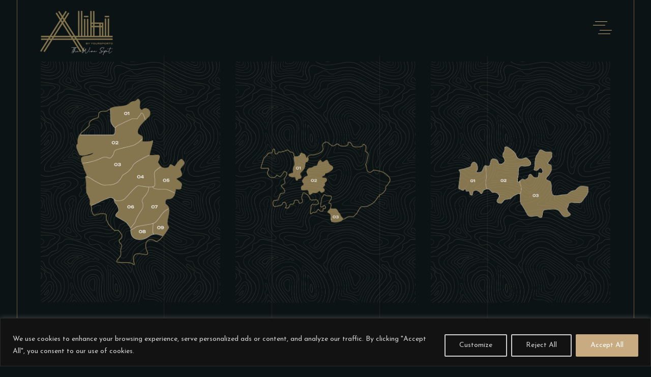

--- FILE ---
content_type: text/html; charset=UTF-8
request_url: https://alibi.yoursporto.com/regions/
body_size: 33969
content:
<!DOCTYPE html>
<html lang="en-US">
<head>
				
			<meta property="og:url" content="https://alibi.yoursporto.com/regions/"/>
			<meta property="og:type" content="article"/>
			<meta property="og:title" content="Regions"/>
			<meta property="og:description" content="TheWineSpot"/>
			<meta property="og:image" content=""/>
		
		
		<meta charset="UTF-8"/>
		<link rel="profile" href="https://gmpg.org/xfn/11"/>
		
				<meta name="viewport" content="width=device-width,initial-scale=1,user-scalable=yes">
		<meta name='robots' content='index, follow, max-image-preview:large, max-snippet:-1, max-video-preview:-1' />
	<style>img:is([sizes="auto" i], [sizes^="auto," i]) { contain-intrinsic-size: 3000px 1500px }</style>
	<link rel="alternate" hreflang="en" href="https://alibi.yoursporto.com/regions/" />
<link rel="alternate" hreflang="pt-pt" href="https://alibi.yoursporto.com/pt-pt/regioes/" />
<link rel="alternate" hreflang="x-default" href="https://alibi.yoursporto.com/regions/" />

	<!-- This site is optimized with the Yoast SEO Premium plugin v19.4 (Yoast SEO v21.1) - https://yoast.com/wordpress/plugins/seo/ -->
	<title>Regions - Alibi by YoursPorto</title>
	<link rel="canonical" href="https://alibi.yoursporto.com/regions/" />
	<meta property="og:locale" content="en_US" />
	<meta property="og:type" content="article" />
	<meta property="og:title" content="Regions" />
	<meta property="og:description" content="Vinhos Verdes Trás-Os-Montes Douro Tejo Beira Interior Dão Lisboa Alentejo Algarve Bairrada" />
	<meta property="og:url" content="https://alibi.yoursporto.com/regions/" />
	<meta property="og:site_name" content="Alibi by YoursPorto" />
	<meta property="article:publisher" content="https://www.facebook.com/alibibyyoursporto/" />
	<meta property="article:modified_time" content="2022-12-07T12:14:43+00:00" />
	<meta property="og:image" content="https://alibi.yoursporto.com/wp-content/uploads/2022/10/verdespng.png" />
	<meta name="twitter:card" content="summary_large_image" />
	<meta name="twitter:label1" content="Est. reading time" />
	<meta name="twitter:data1" content="3 minutes" />
	<script type="application/ld+json" class="yoast-schema-graph">{"@context":"https://schema.org","@graph":[{"@type":"WebPage","@id":"https://alibi.yoursporto.com/regions/","url":"https://alibi.yoursporto.com/regions/","name":"Regions - Alibi by YoursPorto","isPartOf":{"@id":"https://alibi.yoursporto.com/#website"},"primaryImageOfPage":{"@id":"https://alibi.yoursporto.com/regions/#primaryimage"},"image":{"@id":"https://alibi.yoursporto.com/regions/#primaryimage"},"thumbnailUrl":"https://alibi.yoursporto.com/wp-content/uploads/2022/10/verdespng.png","datePublished":"2020-04-30T19:17:39+00:00","dateModified":"2022-12-07T12:14:43+00:00","breadcrumb":{"@id":"https://alibi.yoursporto.com/regions/#breadcrumb"},"inLanguage":"en-US","potentialAction":[{"@type":"ReadAction","target":["https://alibi.yoursporto.com/regions/"]}]},{"@type":"ImageObject","inLanguage":"en-US","@id":"https://alibi.yoursporto.com/regions/#primaryimage","url":"https://alibi.yoursporto.com/wp-content/uploads/2022/10/verdespng.png","contentUrl":"https://alibi.yoursporto.com/wp-content/uploads/2022/10/verdespng.png","width":806,"height":1080},{"@type":"BreadcrumbList","@id":"https://alibi.yoursporto.com/regions/#breadcrumb","itemListElement":[{"@type":"ListItem","position":1,"name":"Home","item":"https://alibi.yoursporto.com/"},{"@type":"ListItem","position":2,"name":"Regions"}]},{"@type":"WebSite","@id":"https://alibi.yoursporto.com/#website","url":"https://alibi.yoursporto.com/","name":"Alibi by YoursPorto","description":"TheWineSpot","publisher":{"@id":"https://alibi.yoursporto.com/#organization"},"potentialAction":[{"@type":"SearchAction","target":{"@type":"EntryPoint","urlTemplate":"https://alibi.yoursporto.com/?s={search_term_string}"},"query-input":"required name=search_term_string"}],"inLanguage":"en-US"},{"@type":"Organization","@id":"https://alibi.yoursporto.com/#organization","name":"Alibi by YoursPorto","url":"https://alibi.yoursporto.com/","logo":{"@type":"ImageObject","inLanguage":"en-US","@id":"https://alibi.yoursporto.com/#/schema/logo/image/","url":"https://alibi.yoursporto.com/wp-content/uploads/2022/10/Artboard-1@0.5x-1.png","contentUrl":"https://alibi.yoursporto.com/wp-content/uploads/2022/10/Artboard-1@0.5x-1.png","width":540,"height":540,"caption":"Alibi by YoursPorto"},"image":{"@id":"https://alibi.yoursporto.com/#/schema/logo/image/"},"sameAs":["https://www.facebook.com/alibibyyoursporto/","https://www.instagram.com/alibibyyoursporto/"]}]}</script>
	<!-- / Yoast SEO Premium plugin. -->


<link rel='dns-prefetch' href='//fonts.googleapis.com' />
<link rel="alternate" type="application/rss+xml" title="Alibi by YoursPorto &raquo; Feed" href="https://alibi.yoursporto.com/feed/" />
<link rel="alternate" type="application/rss+xml" title="Alibi by YoursPorto &raquo; Comments Feed" href="https://alibi.yoursporto.com/comments/feed/" />
<link rel="alternate" type="text/calendar" title="Alibi by YoursPorto &raquo; iCal Feed" href="https://alibi.yoursporto.com/events/?ical=1" />
		<!-- This site uses the Google Analytics by MonsterInsights plugin v9.2.4 - Using Analytics tracking - https://www.monsterinsights.com/ -->
							<script src="//www.googletagmanager.com/gtag/js?id=G-9K4F0805D9"  data-cfasync="false" data-wpfc-render="false" type="text/javascript" async></script>
			<script data-cfasync="false" data-wpfc-render="false" type="text/javascript">
				var mi_version = '9.2.4';
				var mi_track_user = true;
				var mi_no_track_reason = '';
								var MonsterInsightsDefaultLocations = {"page_location":"https:\/\/alibi.yoursporto.com\/regions\/"};
				if ( typeof MonsterInsightsPrivacyGuardFilter === 'function' ) {
					var MonsterInsightsLocations = (typeof MonsterInsightsExcludeQuery === 'object') ? MonsterInsightsPrivacyGuardFilter( MonsterInsightsExcludeQuery ) : MonsterInsightsPrivacyGuardFilter( MonsterInsightsDefaultLocations );
				} else {
					var MonsterInsightsLocations = (typeof MonsterInsightsExcludeQuery === 'object') ? MonsterInsightsExcludeQuery : MonsterInsightsDefaultLocations;
				}

								var disableStrs = [
										'ga-disable-G-9K4F0805D9',
									];

				/* Function to detect opted out users */
				function __gtagTrackerIsOptedOut() {
					for (var index = 0; index < disableStrs.length; index++) {
						if (document.cookie.indexOf(disableStrs[index] + '=true') > -1) {
							return true;
						}
					}

					return false;
				}

				/* Disable tracking if the opt-out cookie exists. */
				if (__gtagTrackerIsOptedOut()) {
					for (var index = 0; index < disableStrs.length; index++) {
						window[disableStrs[index]] = true;
					}
				}

				/* Opt-out function */
				function __gtagTrackerOptout() {
					for (var index = 0; index < disableStrs.length; index++) {
						document.cookie = disableStrs[index] + '=true; expires=Thu, 31 Dec 2099 23:59:59 UTC; path=/';
						window[disableStrs[index]] = true;
					}
				}

				if ('undefined' === typeof gaOptout) {
					function gaOptout() {
						__gtagTrackerOptout();
					}
				}
								window.dataLayer = window.dataLayer || [];

				window.MonsterInsightsDualTracker = {
					helpers: {},
					trackers: {},
				};
				if (mi_track_user) {
					function __gtagDataLayer() {
						dataLayer.push(arguments);
					}

					function __gtagTracker(type, name, parameters) {
						if (!parameters) {
							parameters = {};
						}

						if (parameters.send_to) {
							__gtagDataLayer.apply(null, arguments);
							return;
						}

						if (type === 'event') {
														parameters.send_to = monsterinsights_frontend.v4_id;
							var hookName = name;
							if (typeof parameters['event_category'] !== 'undefined') {
								hookName = parameters['event_category'] + ':' + name;
							}

							if (typeof MonsterInsightsDualTracker.trackers[hookName] !== 'undefined') {
								MonsterInsightsDualTracker.trackers[hookName](parameters);
							} else {
								__gtagDataLayer('event', name, parameters);
							}
							
						} else {
							__gtagDataLayer.apply(null, arguments);
						}
					}

					__gtagTracker('js', new Date());
					__gtagTracker('set', {
						'developer_id.dZGIzZG': true,
											});
					if ( MonsterInsightsLocations.page_location ) {
						__gtagTracker('set', MonsterInsightsLocations);
					}
										__gtagTracker('config', 'G-9K4F0805D9', {"forceSSL":"true","link_attribution":"true"} );
															window.gtag = __gtagTracker;										(function () {
						/* https://developers.google.com/analytics/devguides/collection/analyticsjs/ */
						/* ga and __gaTracker compatibility shim. */
						var noopfn = function () {
							return null;
						};
						var newtracker = function () {
							return new Tracker();
						};
						var Tracker = function () {
							return null;
						};
						var p = Tracker.prototype;
						p.get = noopfn;
						p.set = noopfn;
						p.send = function () {
							var args = Array.prototype.slice.call(arguments);
							args.unshift('send');
							__gaTracker.apply(null, args);
						};
						var __gaTracker = function () {
							var len = arguments.length;
							if (len === 0) {
								return;
							}
							var f = arguments[len - 1];
							if (typeof f !== 'object' || f === null || typeof f.hitCallback !== 'function') {
								if ('send' === arguments[0]) {
									var hitConverted, hitObject = false, action;
									if ('event' === arguments[1]) {
										if ('undefined' !== typeof arguments[3]) {
											hitObject = {
												'eventAction': arguments[3],
												'eventCategory': arguments[2],
												'eventLabel': arguments[4],
												'value': arguments[5] ? arguments[5] : 1,
											}
										}
									}
									if ('pageview' === arguments[1]) {
										if ('undefined' !== typeof arguments[2]) {
											hitObject = {
												'eventAction': 'page_view',
												'page_path': arguments[2],
											}
										}
									}
									if (typeof arguments[2] === 'object') {
										hitObject = arguments[2];
									}
									if (typeof arguments[5] === 'object') {
										Object.assign(hitObject, arguments[5]);
									}
									if ('undefined' !== typeof arguments[1].hitType) {
										hitObject = arguments[1];
										if ('pageview' === hitObject.hitType) {
											hitObject.eventAction = 'page_view';
										}
									}
									if (hitObject) {
										action = 'timing' === arguments[1].hitType ? 'timing_complete' : hitObject.eventAction;
										hitConverted = mapArgs(hitObject);
										__gtagTracker('event', action, hitConverted);
									}
								}
								return;
							}

							function mapArgs(args) {
								var arg, hit = {};
								var gaMap = {
									'eventCategory': 'event_category',
									'eventAction': 'event_action',
									'eventLabel': 'event_label',
									'eventValue': 'event_value',
									'nonInteraction': 'non_interaction',
									'timingCategory': 'event_category',
									'timingVar': 'name',
									'timingValue': 'value',
									'timingLabel': 'event_label',
									'page': 'page_path',
									'location': 'page_location',
									'title': 'page_title',
									'referrer' : 'page_referrer',
								};
								for (arg in args) {
																		if (!(!args.hasOwnProperty(arg) || !gaMap.hasOwnProperty(arg))) {
										hit[gaMap[arg]] = args[arg];
									} else {
										hit[arg] = args[arg];
									}
								}
								return hit;
							}

							try {
								f.hitCallback();
							} catch (ex) {
							}
						};
						__gaTracker.create = newtracker;
						__gaTracker.getByName = newtracker;
						__gaTracker.getAll = function () {
							return [];
						};
						__gaTracker.remove = noopfn;
						__gaTracker.loaded = true;
						window['__gaTracker'] = __gaTracker;
					})();
									} else {
										console.log("");
					(function () {
						function __gtagTracker() {
							return null;
						}

						window['__gtagTracker'] = __gtagTracker;
						window['gtag'] = __gtagTracker;
					})();
									}
			</script>
				<!-- / Google Analytics by MonsterInsights -->
		<script type="text/javascript">
/* <![CDATA[ */
window._wpemojiSettings = {"baseUrl":"https:\/\/s.w.org\/images\/core\/emoji\/15.0.3\/72x72\/","ext":".png","svgUrl":"https:\/\/s.w.org\/images\/core\/emoji\/15.0.3\/svg\/","svgExt":".svg","source":{"concatemoji":"https:\/\/alibi.yoursporto.com\/wp-includes\/js\/wp-emoji-release.min.js?ver=6.7.4"}};
/*! This file is auto-generated */
!function(i,n){var o,s,e;function c(e){try{var t={supportTests:e,timestamp:(new Date).valueOf()};sessionStorage.setItem(o,JSON.stringify(t))}catch(e){}}function p(e,t,n){e.clearRect(0,0,e.canvas.width,e.canvas.height),e.fillText(t,0,0);var t=new Uint32Array(e.getImageData(0,0,e.canvas.width,e.canvas.height).data),r=(e.clearRect(0,0,e.canvas.width,e.canvas.height),e.fillText(n,0,0),new Uint32Array(e.getImageData(0,0,e.canvas.width,e.canvas.height).data));return t.every(function(e,t){return e===r[t]})}function u(e,t,n){switch(t){case"flag":return n(e,"\ud83c\udff3\ufe0f\u200d\u26a7\ufe0f","\ud83c\udff3\ufe0f\u200b\u26a7\ufe0f")?!1:!n(e,"\ud83c\uddfa\ud83c\uddf3","\ud83c\uddfa\u200b\ud83c\uddf3")&&!n(e,"\ud83c\udff4\udb40\udc67\udb40\udc62\udb40\udc65\udb40\udc6e\udb40\udc67\udb40\udc7f","\ud83c\udff4\u200b\udb40\udc67\u200b\udb40\udc62\u200b\udb40\udc65\u200b\udb40\udc6e\u200b\udb40\udc67\u200b\udb40\udc7f");case"emoji":return!n(e,"\ud83d\udc26\u200d\u2b1b","\ud83d\udc26\u200b\u2b1b")}return!1}function f(e,t,n){var r="undefined"!=typeof WorkerGlobalScope&&self instanceof WorkerGlobalScope?new OffscreenCanvas(300,150):i.createElement("canvas"),a=r.getContext("2d",{willReadFrequently:!0}),o=(a.textBaseline="top",a.font="600 32px Arial",{});return e.forEach(function(e){o[e]=t(a,e,n)}),o}function t(e){var t=i.createElement("script");t.src=e,t.defer=!0,i.head.appendChild(t)}"undefined"!=typeof Promise&&(o="wpEmojiSettingsSupports",s=["flag","emoji"],n.supports={everything:!0,everythingExceptFlag:!0},e=new Promise(function(e){i.addEventListener("DOMContentLoaded",e,{once:!0})}),new Promise(function(t){var n=function(){try{var e=JSON.parse(sessionStorage.getItem(o));if("object"==typeof e&&"number"==typeof e.timestamp&&(new Date).valueOf()<e.timestamp+604800&&"object"==typeof e.supportTests)return e.supportTests}catch(e){}return null}();if(!n){if("undefined"!=typeof Worker&&"undefined"!=typeof OffscreenCanvas&&"undefined"!=typeof URL&&URL.createObjectURL&&"undefined"!=typeof Blob)try{var e="postMessage("+f.toString()+"("+[JSON.stringify(s),u.toString(),p.toString()].join(",")+"));",r=new Blob([e],{type:"text/javascript"}),a=new Worker(URL.createObjectURL(r),{name:"wpTestEmojiSupports"});return void(a.onmessage=function(e){c(n=e.data),a.terminate(),t(n)})}catch(e){}c(n=f(s,u,p))}t(n)}).then(function(e){for(var t in e)n.supports[t]=e[t],n.supports.everything=n.supports.everything&&n.supports[t],"flag"!==t&&(n.supports.everythingExceptFlag=n.supports.everythingExceptFlag&&n.supports[t]);n.supports.everythingExceptFlag=n.supports.everythingExceptFlag&&!n.supports.flag,n.DOMReady=!1,n.readyCallback=function(){n.DOMReady=!0}}).then(function(){return e}).then(function(){var e;n.supports.everything||(n.readyCallback(),(e=n.source||{}).concatemoji?t(e.concatemoji):e.wpemoji&&e.twemoji&&(t(e.twemoji),t(e.wpemoji)))}))}((window,document),window._wpemojiSettings);
/* ]]> */
</script>
<link rel='stylesheet' id='animate-css' href='https://alibi.yoursporto.com/wp-content/plugins/qi-blocks/assets/css/plugins/animate/animate.min.css?ver=4.1.1' type='text/css' media='all' />
<link rel='stylesheet' id='tribe-events-pro-mini-calendar-block-styles-css' href='https://alibi.yoursporto.com/wp-content/plugins/events-calendar-pro/src/resources/css/tribe-events-pro-mini-calendar-block.min.css?ver=7.4.5' type='text/css' media='all' />
<link rel='stylesheet' id='dashicons-css' href='https://alibi.yoursporto.com/wp-includes/css/dashicons.min.css?ver=6.7.4' type='text/css' media='all' />
<link rel='stylesheet' id='tec-variables-skeleton-css' href='https://alibi.yoursporto.com/wp-content/plugins/event-tickets/common/src/resources/css/variables-skeleton.min.css?ver=6.5.5' type='text/css' media='all' />
<link rel='stylesheet' id='tec-variables-full-css' href='https://alibi.yoursporto.com/wp-content/plugins/event-tickets/common/src/resources/css/variables-full.min.css?ver=6.5.5' type='text/css' media='all' />
<link rel='stylesheet' id='tribe-common-skeleton-style-css' href='https://alibi.yoursporto.com/wp-content/plugins/event-tickets/common/src/resources/css/common-skeleton.min.css?ver=6.5.5' type='text/css' media='all' />
<link rel='stylesheet' id='tribe-common-full-style-css' href='https://alibi.yoursporto.com/wp-content/plugins/event-tickets/common/src/resources/css/common-full.min.css?ver=6.5.5' type='text/css' media='all' />
<link rel='stylesheet' id='event-tickets-tickets-css-css' href='https://alibi.yoursporto.com/wp-content/plugins/event-tickets/src/resources/css/tickets.min.css?ver=5.21.1' type='text/css' media='all' />
<link rel='stylesheet' id='event-tickets-tickets-rsvp-css-css' href='https://alibi.yoursporto.com/wp-content/plugins/event-tickets/src/resources/css/rsvp-v1.min.css?ver=5.21.1' type='text/css' media='all' />
<link rel='stylesheet' id='event-tickets-plus-tickets-css-css' href='https://alibi.yoursporto.com/wp-content/plugins/event-tickets-plus/src/resources/css/tickets.min.css?ver=6.3.0.2' type='text/css' media='all' />
<style id='wp-emoji-styles-inline-css' type='text/css'>

	img.wp-smiley, img.emoji {
		display: inline !important;
		border: none !important;
		box-shadow: none !important;
		height: 1em !important;
		width: 1em !important;
		margin: 0 0.07em !important;
		vertical-align: -0.1em !important;
		background: none !important;
		padding: 0 !important;
	}
</style>
<style id='classic-theme-styles-inline-css' type='text/css'>
/*! This file is auto-generated */
.wp-block-button__link{color:#fff;background-color:#32373c;border-radius:9999px;box-shadow:none;text-decoration:none;padding:calc(.667em + 2px) calc(1.333em + 2px);font-size:1.125em}.wp-block-file__button{background:#32373c;color:#fff;text-decoration:none}
</style>
<link rel='stylesheet' id='contact-form-7-css' href='https://alibi.yoursporto.com/wp-content/plugins/contact-form-7/includes/css/styles.css?ver=6.0.6' type='text/css' media='all' />
<link rel='stylesheet' id='qi-blocks-grid-css' href='https://alibi.yoursporto.com/wp-content/plugins/qi-blocks/assets/dist/grid.css?ver=1.3.6' type='text/css' media='all' />
<link rel='stylesheet' id='qi-blocks-main-css' href='https://alibi.yoursporto.com/wp-content/plugins/qi-blocks/assets/dist/main.css?ver=1.3.6' type='text/css' media='all' />
<style id='woocommerce-inline-inline-css' type='text/css'>
.woocommerce form .form-row .required { visibility: visible; }
</style>
<link rel='stylesheet' id='znd-frontend-styles-css' href='https://alibi.yoursporto.com/wp-content/plugins/woo-smart-pack-1/assets/css/front-end.css?ver=1.0' type='text/css' media='all' />
<link rel='stylesheet' id='jquery-ui-css' href='https://alibi.yoursporto.com/wp-content/plugins/woo-smart-pack-1/assets/css/jquery-ui.min.css?ver=1.0' type='text/css' media='all' />
<link rel='stylesheet' id='tribe-events-v2-single-skeleton-css' href='https://alibi.yoursporto.com/wp-content/plugins/the-events-calendar/src/resources/css/tribe-events-single-skeleton.min.css?ver=6.11.2' type='text/css' media='all' />
<link rel='stylesheet' id='tribe-events-v2-single-skeleton-full-css' href='https://alibi.yoursporto.com/wp-content/plugins/the-events-calendar/src/resources/css/tribe-events-single-full.min.css?ver=6.11.2' type='text/css' media='all' />
<link rel='stylesheet' id='tec-events-elementor-widgets-base-styles-css' href='https://alibi.yoursporto.com/wp-content/plugins/the-events-calendar/src/resources/css/integrations/plugins/elementor/widgets/widget-base.min.css?ver=6.11.2' type='text/css' media='all' />
<link rel='stylesheet' id='qi-addons-for-elementor-grid-style-css' href='https://alibi.yoursporto.com/wp-content/plugins/qi-addons-for-elementor/assets/css/grid.min.css?ver=1.8.9' type='text/css' media='all' />
<link rel='stylesheet' id='qi-addons-for-elementor-helper-parts-style-css' href='https://alibi.yoursporto.com/wp-content/plugins/qi-addons-for-elementor/assets/css/helper-parts.min.css?ver=1.8.9' type='text/css' media='all' />
<link rel='stylesheet' id='qi-addons-for-elementor-style-css' href='https://alibi.yoursporto.com/wp-content/plugins/qi-addons-for-elementor/assets/css/main.min.css?ver=1.8.9' type='text/css' media='all' />
<link rel='stylesheet' id='vpd-public-css' href='https://alibi.yoursporto.com/wp-content/plugins/variation-price-display/public/css/public.min.css?ver=1.3.17' type='text/css' media='all' />
<link rel='stylesheet' id='wcpf-plugin-style-css' href='https://alibi.yoursporto.com/wp-content/plugins/woocommerce-product-filters/assets/css/plugin.css?ver=1.4.26' type='text/css' media='all' />
<link rel='stylesheet' id='brands-styles-css' href='https://alibi.yoursporto.com/wp-content/plugins/woocommerce/assets/css/brands.css?ver=9.8.6' type='text/css' media='all' />
<link rel='stylesheet' id='flatpicker-css' href='https://alibi.yoursporto.com/wp-content/plugins/wp-cafe/assets/css/flatpickr.min.css?ver=2.2.31' type='text/css' media='all' />
<link rel='stylesheet' id='jquery-timepicker-css' href='https://alibi.yoursporto.com/wp-content/plugins/wp-cafe/assets/css/jquery.timepicker.min.css?ver=2.2.31' type='text/css' media='all' />
<link rel='stylesheet' id='wpc-icon-css' href='https://alibi.yoursporto.com/wp-content/plugins/wp-cafe/assets/css/wpc-icon.css?ver=2.2.31' type='text/css' media='all' />
<link rel='stylesheet' id='wpc-public-css' href='https://alibi.yoursporto.com/wp-content/plugins/wp-cafe/assets/css/wpc-public.css?ver=2.2.31' type='text/css' media='all' />
<link rel='stylesheet' id='laurent-elated-default-style-css' href='https://alibi.yoursporto.com/wp-content/themes/laurent/style.css?ver=6.7.4' type='text/css' media='all' />
<link rel='stylesheet' id='laurent-elated-child-style-css' href='https://alibi.yoursporto.com/wp-content/themes/laurent-child/style.css?ver=6.7.4' type='text/css' media='all' />
<link rel='stylesheet' id='swiper-css' href='https://alibi.yoursporto.com/wp-content/plugins/qi-addons-for-elementor/assets/plugins/swiper/8.4.5/swiper.min.css?ver=8.4.5' type='text/css' media='all' />
<link rel='stylesheet' id='laurent-elated-modules-css' href='https://alibi.yoursporto.com/wp-content/themes/laurent/assets/css/modules.min.css?ver=6.7.4' type='text/css' media='all' />
<style id='laurent-elated-modules-inline-css' type='text/css'>
.page-id-3835 .eltdf-content .eltdf-content-inner > .eltdf-container > .eltdf-container-inner, .page-id-3835 .eltdf-content .eltdf-content-inner > .eltdf-full-width > .eltdf-full-width-inner { padding: 0 0;}.page-id-3835 .eltdf-content .eltdf-content-inner > .eltdf-container > .eltdf-container-inner, .page-id-3835 .eltdf-content .eltdf-content-inner > .eltdf-full-width > .eltdf-full-width-inner { padding: 0 0;}.eltdf-page-header .eltdf-header-widget-area-one:last-of-type { padding-right: 80px;}.page-id-3835 .eltdf-page-header .eltdf-menu-area { background-color: rgba(11, 19, 21, 1);}.eltdf-double-grid-line-one, .eltdf-double-grid-line-two { top: 145px;}.eltdf-header-double-grid-line-one, .eltdf-header-double-grid-line-two { height: 145px;}
</style>
<link rel='stylesheet' id='laurent-elated-dripicons-css' href='https://alibi.yoursporto.com/wp-content/themes/laurent/framework/lib/icons-pack/dripicons/dripicons.css?ver=6.7.4' type='text/css' media='all' />
<link rel='stylesheet' id='laurent-elated-font_elegant-css' href='https://alibi.yoursporto.com/wp-content/themes/laurent/framework/lib/icons-pack/elegant-icons/style.min.css?ver=6.7.4' type='text/css' media='all' />
<link rel='stylesheet' id='laurent-elated-font_awesome-css' href='https://alibi.yoursporto.com/wp-content/themes/laurent/framework/lib/icons-pack/font-awesome/css/fontawesome-all.min.css?ver=6.7.4' type='text/css' media='all' />
<link rel='stylesheet' id='laurent-elated-ion_icons-css' href='https://alibi.yoursporto.com/wp-content/themes/laurent/framework/lib/icons-pack/ion-icons/css/ionicons.min.css?ver=6.7.4' type='text/css' media='all' />
<link rel='stylesheet' id='laurent-elated-linea_icons-css' href='https://alibi.yoursporto.com/wp-content/themes/laurent/framework/lib/icons-pack/linea-icons/style.css?ver=6.7.4' type='text/css' media='all' />
<link rel='stylesheet' id='laurent-elated-linear_icons-css' href='https://alibi.yoursporto.com/wp-content/themes/laurent/framework/lib/icons-pack/linear-icons/style.css?ver=6.7.4' type='text/css' media='all' />
<link rel='stylesheet' id='laurent-elated-simple_line_icons-css' href='https://alibi.yoursporto.com/wp-content/themes/laurent/framework/lib/icons-pack/simple-line-icons/simple-line-icons.css?ver=6.7.4' type='text/css' media='all' />
<link rel='stylesheet' id='mediaelement-css' href='https://alibi.yoursporto.com/wp-includes/js/mediaelement/mediaelementplayer-legacy.min.css?ver=4.2.17' type='text/css' media='all' />
<link rel='stylesheet' id='wp-mediaelement-css' href='https://alibi.yoursporto.com/wp-includes/js/mediaelement/wp-mediaelement.min.css?ver=6.7.4' type='text/css' media='all' />
<link rel='stylesheet' id='laurent-elated-modules-responsive-css' href='https://alibi.yoursporto.com/wp-content/themes/laurent/assets/css/modules-responsive.min.css?ver=6.7.4' type='text/css' media='all' />
<link rel='stylesheet' id='laurent-elated-google-fonts-css' href='https://fonts.googleapis.com/css?family=Miniver%3A100%2C300%2C400%2C700%7CJosefin+Sans%3A100%2C300%2C400%2C700%7COpen+Sans+Condensed%3A100%2C300%2C400%2C700%7CMrs+Saint+Delafield%3A100%2C300%2C400%2C700%7CLimelight%3A100%2C300%2C400%2C700&#038;subset=latin-ext&#038;ver=1.0.0' type='text/css' media='all' />
<link rel='stylesheet' id='laurent-core-dashboard-style-css' href='https://alibi.yoursporto.com/wp-content/plugins/laurent-core/core-dashboard/assets/css/core-dashboard.min.css?ver=6.7.4' type='text/css' media='all' />
<link rel='stylesheet' id='event-tickets-rsvp-css' href='https://alibi.yoursporto.com/wp-content/plugins/event-tickets/src/resources/css/rsvp.min.css?ver=5.21.1' type='text/css' media='all' />
<link rel='stylesheet' id='TribeEventsWooTickets-css' href='https://alibi.yoursporto.com/wp-content/plugins/event-tickets-plus/src/resources/css/wootickets.min.css?ver=4.5.0.1' type='text/css' media='all' />
<style id='wc-product-table-head-inline-css' type='text/css'>
table.wc-product-table { visibility: hidden; }
</style>
<link rel='stylesheet' id='elementor-icons-css' href='https://alibi.yoursporto.com/wp-content/plugins/elementor/assets/lib/eicons/css/elementor-icons.min.css?ver=5.36.0' type='text/css' media='all' />
<link rel='stylesheet' id='elementor-frontend-css' href='https://alibi.yoursporto.com/wp-content/plugins/elementor/assets/css/frontend.min.css?ver=3.28.4' type='text/css' media='all' />
<link rel='stylesheet' id='elementor-post-8-css' href='https://alibi.yoursporto.com/wp-content/uploads/elementor/css/post-8.css?ver=1745330622' type='text/css' media='all' />
<link rel='stylesheet' id='elementor-post-3835-css' href='https://alibi.yoursporto.com/wp-content/uploads/elementor/css/post-3835.css?ver=1745375669' type='text/css' media='all' />
<link rel='stylesheet' id='elementor-gf-local-roboto-css' href='https://alibi.yoursporto.com/wp-content/uploads/elementor/google-fonts/css/roboto.css?ver=1745330691' type='text/css' media='all' />
<link rel='stylesheet' id='elementor-gf-local-robotoslab-css' href='https://alibi.yoursporto.com/wp-content/uploads/elementor/google-fonts/css/robotoslab.css?ver=1745330718' type='text/css' media='all' />
<script type="text/javascript" src="https://alibi.yoursporto.com/wp-includes/js/jquery/jquery.min.js?ver=3.7.1" id="jquery-core-js"></script>
<script type="text/javascript" src="https://alibi.yoursporto.com/wp-includes/js/jquery/jquery-migrate.min.js?ver=3.4.1" id="jquery-migrate-js"></script>
<script type="text/javascript" id="wpml-cookie-js-extra">
/* <![CDATA[ */
var wpml_cookies = {"wp-wpml_current_language":{"value":"en","expires":1,"path":"\/"}};
var wpml_cookies = {"wp-wpml_current_language":{"value":"en","expires":1,"path":"\/"}};
/* ]]> */
</script>
<script type="text/javascript" src="https://alibi.yoursporto.com/wp-content/plugins/sitepress-multilingual-cms/res/js/cookies/language-cookie.js?ver=4.5.12" id="wpml-cookie-js"></script>
<script type="text/javascript" id="cookie-law-info-js-extra">
/* <![CDATA[ */
var _ckyConfig = {"_ipData":[],"_assetsURL":"https:\/\/alibi.yoursporto.com\/wp-content\/plugins\/cookie-law-info\/lite\/frontend\/images\/","_publicURL":"https:\/\/alibi.yoursporto.com","_expiry":"365","_categories":[{"name":"Necessary","slug":"necessary","isNecessary":true,"ccpaDoNotSell":true,"cookies":[],"active":true,"defaultConsent":{"gdpr":true,"ccpa":true}},{"name":"Functional","slug":"functional","isNecessary":false,"ccpaDoNotSell":true,"cookies":[],"active":true,"defaultConsent":{"gdpr":false,"ccpa":false}},{"name":"Analytics","slug":"analytics","isNecessary":false,"ccpaDoNotSell":true,"cookies":[],"active":true,"defaultConsent":{"gdpr":false,"ccpa":false}},{"name":"Performance","slug":"performance","isNecessary":false,"ccpaDoNotSell":true,"cookies":[],"active":true,"defaultConsent":{"gdpr":false,"ccpa":false}},{"name":"Advertisement","slug":"advertisement","isNecessary":false,"ccpaDoNotSell":true,"cookies":[],"active":true,"defaultConsent":{"gdpr":false,"ccpa":false}}],"_activeLaw":"gdpr","_rootDomain":"","_block":"1","_showBanner":"1","_bannerConfig":{"settings":{"type":"banner","preferenceCenterType":"popup","position":"bottom","applicableLaw":"gdpr"},"behaviours":{"reloadBannerOnAccept":false,"loadAnalyticsByDefault":false,"animations":{"onLoad":"animate","onHide":"sticky"}},"config":{"revisitConsent":{"status":false,"tag":"revisit-consent","position":"bottom-left","meta":{"url":"#"},"styles":{"background-color":"#C9AB81"},"elements":{"title":{"type":"text","tag":"revisit-consent-title","status":true,"styles":{"color":"#0056a7"}}}},"preferenceCenter":{"toggle":{"status":true,"tag":"detail-category-toggle","type":"toggle","states":{"active":{"styles":{"background-color":"#1863DC"}},"inactive":{"styles":{"background-color":"#D0D5D2"}}}}},"categoryPreview":{"status":false,"toggle":{"status":true,"tag":"detail-category-preview-toggle","type":"toggle","states":{"active":{"styles":{"background-color":"#1863DC"}},"inactive":{"styles":{"background-color":"#D0D5D2"}}}}},"videoPlaceholder":{"status":true,"styles":{"background-color":"#000000","border-color":"#000000","color":"#ffffff"}},"readMore":{"status":false,"tag":"readmore-button","type":"link","meta":{"noFollow":true,"newTab":true},"styles":{"color":"#C9AB81","background-color":"transparent","border-color":"transparent"}},"auditTable":{"status":true},"optOption":{"status":true,"toggle":{"status":true,"tag":"optout-option-toggle","type":"toggle","states":{"active":{"styles":{"background-color":"#1863dc"}},"inactive":{"styles":{"background-color":"#d0d5d2"}}}}}}},"_version":"3.2.8","_logConsent":"1","_tags":[{"tag":"accept-button","styles":{"color":"#FFFFFF","background-color":"#C9AB81","border-color":"#C9AB81"}},{"tag":"reject-button","styles":{"color":"#d0d0d0","background-color":"transparent","border-color":"#d0d0d0"}},{"tag":"settings-button","styles":{"color":"#d0d0d0","background-color":"transparent","border-color":"#d0d0d0"}},{"tag":"readmore-button","styles":{"color":"#C9AB81","background-color":"transparent","border-color":"transparent"}},{"tag":"donotsell-button","styles":{"color":"#1863dc","background-color":"transparent","border-color":"transparent"}},{"tag":"accept-button","styles":{"color":"#FFFFFF","background-color":"#C9AB81","border-color":"#C9AB81"}},{"tag":"revisit-consent","styles":{"background-color":"#C9AB81"}}],"_shortCodes":[{"key":"cky_readmore","content":"<a href=\"#\" class=\"cky-policy\" aria-label=\"Cookie Policy\" target=\"_blank\" rel=\"noopener\" data-cky-tag=\"readmore-button\">Cookie Policy<\/a>","tag":"readmore-button","status":false,"attributes":{"rel":"nofollow","target":"_blank"}},{"key":"cky_show_desc","content":"<button class=\"cky-show-desc-btn\" data-cky-tag=\"show-desc-button\" aria-label=\"Show more\">Show more<\/button>","tag":"show-desc-button","status":true,"attributes":[]},{"key":"cky_hide_desc","content":"<button class=\"cky-show-desc-btn\" data-cky-tag=\"hide-desc-button\" aria-label=\"Show less\">Show less<\/button>","tag":"hide-desc-button","status":true,"attributes":[]},{"key":"cky_category_toggle_label","content":"[cky_{{status}}_category_label] [cky_preference_{{category_slug}}_title]","tag":"","status":true,"attributes":[]},{"key":"cky_enable_category_label","content":"Enable","tag":"","status":true,"attributes":[]},{"key":"cky_disable_category_label","content":"Disable","tag":"","status":true,"attributes":[]},{"key":"cky_video_placeholder","content":"<div class=\"video-placeholder-normal\" data-cky-tag=\"video-placeholder\" id=\"[UNIQUEID]\"><p class=\"video-placeholder-text-normal\" data-cky-tag=\"placeholder-title\">Please accept cookies to access this content<\/p><\/div>","tag":"","status":true,"attributes":[]},{"key":"cky_enable_optout_label","content":"Enable","tag":"","status":true,"attributes":[]},{"key":"cky_disable_optout_label","content":"Disable","tag":"","status":true,"attributes":[]},{"key":"cky_optout_toggle_label","content":"[cky_{{status}}_optout_label] [cky_optout_option_title]","tag":"","status":true,"attributes":[]},{"key":"cky_optout_option_title","content":"Do Not Sell My Personal Information","tag":"","status":true,"attributes":[]},{"key":"cky_optout_close_label","content":"Close","tag":"","status":true,"attributes":[]}],"_rtl":"","_language":"en","_providersToBlock":[]};
var _ckyStyles = {"css":".cky-overlay{background: #000000; opacity: 0.4; position: fixed; top: 0; left: 0; width: 100%; height: 100%; z-index: 99999999;}.cky-hide{display: none;}.cky-btn-revisit-wrapper{display: flex; align-items: center; justify-content: center; background: #0056a7; width: 45px; height: 45px; border-radius: 50%; position: fixed; z-index: 999999; cursor: pointer;}.cky-revisit-bottom-left{bottom: 15px; left: 15px;}.cky-revisit-bottom-right{bottom: 15px; right: 15px;}.cky-btn-revisit-wrapper .cky-btn-revisit{display: flex; align-items: center; justify-content: center; background: none; border: none; cursor: pointer; position: relative; margin: 0; padding: 0;}.cky-btn-revisit-wrapper .cky-btn-revisit img{max-width: fit-content; margin: 0; height: 30px; width: 30px;}.cky-revisit-bottom-left:hover::before{content: attr(data-tooltip); position: absolute; background: #4e4b66; color: #ffffff; left: calc(100% + 7px); font-size: 12px; line-height: 16px; width: max-content; padding: 4px 8px; border-radius: 4px;}.cky-revisit-bottom-left:hover::after{position: absolute; content: \"\"; border: 5px solid transparent; left: calc(100% + 2px); border-left-width: 0; border-right-color: #4e4b66;}.cky-revisit-bottom-right:hover::before{content: attr(data-tooltip); position: absolute; background: #4e4b66; color: #ffffff; right: calc(100% + 7px); font-size: 12px; line-height: 16px; width: max-content; padding: 4px 8px; border-radius: 4px;}.cky-revisit-bottom-right:hover::after{position: absolute; content: \"\"; border: 5px solid transparent; right: calc(100% + 2px); border-right-width: 0; border-left-color: #4e4b66;}.cky-revisit-hide{display: none;}.cky-consent-container{position: fixed; width: 100%; box-sizing: border-box; z-index: 9999999;}.cky-consent-container .cky-consent-bar{background: #ffffff; border: 1px solid; padding: 16.5px 24px; box-shadow: 0 -1px 10px 0 #acabab4d;}.cky-banner-bottom{bottom: 0; left: 0;}.cky-banner-top{top: 0; left: 0;}.cky-custom-brand-logo-wrapper .cky-custom-brand-logo{width: 100px; height: auto; margin: 0 0 12px 0;}.cky-notice .cky-title{color: #212121; font-weight: 700; font-size: 18px; line-height: 24px; margin: 0 0 12px 0;}.cky-notice-group{display: flex; justify-content: space-between; align-items: center; font-size: 14px; line-height: 24px; font-weight: 400;}.cky-notice-des *,.cky-preference-content-wrapper *,.cky-accordion-header-des *,.cky-gpc-wrapper .cky-gpc-desc *{font-size: 14px;}.cky-notice-des{color: #212121; font-size: 14px; line-height: 24px; font-weight: 400;}.cky-notice-des img{height: 25px; width: 25px;}.cky-consent-bar .cky-notice-des p,.cky-gpc-wrapper .cky-gpc-desc p,.cky-preference-body-wrapper .cky-preference-content-wrapper p,.cky-accordion-header-wrapper .cky-accordion-header-des p,.cky-cookie-des-table li div:last-child p{color: inherit; margin-top: 0; overflow-wrap: break-word;}.cky-notice-des P:last-child,.cky-preference-content-wrapper p:last-child,.cky-cookie-des-table li div:last-child p:last-child,.cky-gpc-wrapper .cky-gpc-desc p:last-child{margin-bottom: 0;}.cky-notice-des a.cky-policy,.cky-notice-des button.cky-policy{font-size: 14px; color: #1863dc; white-space: nowrap; cursor: pointer; background: transparent; border: 1px solid; text-decoration: underline;}.cky-notice-des button.cky-policy{padding: 0;}.cky-notice-des a.cky-policy:focus-visible,.cky-notice-des button.cky-policy:focus-visible,.cky-preference-content-wrapper .cky-show-desc-btn:focus-visible,.cky-accordion-header .cky-accordion-btn:focus-visible,.cky-preference-header .cky-btn-close:focus-visible,.cky-switch input[type=\"checkbox\"]:focus-visible,.cky-footer-wrapper a:focus-visible,.cky-btn:focus-visible{outline: 2px solid #1863dc; outline-offset: 2px;}.cky-btn:focus:not(:focus-visible),.cky-accordion-header .cky-accordion-btn:focus:not(:focus-visible),.cky-preference-content-wrapper .cky-show-desc-btn:focus:not(:focus-visible),.cky-btn-revisit-wrapper .cky-btn-revisit:focus:not(:focus-visible),.cky-preference-header .cky-btn-close:focus:not(:focus-visible),.cky-consent-bar .cky-banner-btn-close:focus:not(:focus-visible){outline: 0;}button.cky-show-desc-btn:not(:hover):not(:active){color: #1863dc; background: transparent;}button.cky-accordion-btn:not(:hover):not(:active),button.cky-banner-btn-close:not(:hover):not(:active),button.cky-btn-close:not(:hover):not(:active),button.cky-btn-revisit:not(:hover):not(:active){background: transparent;}.cky-consent-bar button:hover,.cky-modal.cky-modal-open button:hover,.cky-consent-bar button:focus,.cky-modal.cky-modal-open button:focus{text-decoration: none;}.cky-notice-btn-wrapper{display: flex; justify-content: center; align-items: center; margin-left: 15px;}.cky-notice-btn-wrapper .cky-btn{text-shadow: none; box-shadow: none;}.cky-btn{font-size: 14px; font-family: inherit; line-height: 24px; padding: 8px 27px; font-weight: 500; margin: 0 8px 0 0; border-radius: 2px; white-space: nowrap; cursor: pointer; text-align: center; text-transform: none; min-height: 0;}.cky-btn:hover{opacity: 0.8;}.cky-btn-customize{color: #1863dc; background: transparent; border: 2px solid #1863dc;}.cky-btn-reject{color: #1863dc; background: transparent; border: 2px solid #1863dc;}.cky-btn-accept{background: #1863dc; color: #ffffff; border: 2px solid #1863dc;}.cky-btn:last-child{margin-right: 0;}@media (max-width: 768px){.cky-notice-group{display: block;}.cky-notice-btn-wrapper{margin-left: 0;}.cky-notice-btn-wrapper .cky-btn{flex: auto; max-width: 100%; margin-top: 10px; white-space: unset;}}@media (max-width: 576px){.cky-notice-btn-wrapper{flex-direction: column;}.cky-custom-brand-logo-wrapper, .cky-notice .cky-title, .cky-notice-des, .cky-notice-btn-wrapper{padding: 0 28px;}.cky-consent-container .cky-consent-bar{padding: 16.5px 0;}.cky-notice-des{max-height: 40vh; overflow-y: scroll;}.cky-notice-btn-wrapper .cky-btn{width: 100%; padding: 8px; margin-right: 0;}.cky-notice-btn-wrapper .cky-btn-accept{order: 1;}.cky-notice-btn-wrapper .cky-btn-reject{order: 3;}.cky-notice-btn-wrapper .cky-btn-customize{order: 2;}}@media (max-width: 425px){.cky-custom-brand-logo-wrapper, .cky-notice .cky-title, .cky-notice-des, .cky-notice-btn-wrapper{padding: 0 24px;}.cky-notice-btn-wrapper{flex-direction: column;}.cky-btn{width: 100%; margin: 10px 0 0 0;}.cky-notice-btn-wrapper .cky-btn-customize{order: 2;}.cky-notice-btn-wrapper .cky-btn-reject{order: 3;}.cky-notice-btn-wrapper .cky-btn-accept{order: 1; margin-top: 16px;}}@media (max-width: 352px){.cky-notice .cky-title{font-size: 16px;}.cky-notice-des *{font-size: 12px;}.cky-notice-des, .cky-btn{font-size: 12px;}}.cky-modal.cky-modal-open{display: flex; visibility: visible; -webkit-transform: translate(-50%, -50%); -moz-transform: translate(-50%, -50%); -ms-transform: translate(-50%, -50%); -o-transform: translate(-50%, -50%); transform: translate(-50%, -50%); top: 50%; left: 50%; transition: all 1s ease;}.cky-modal{box-shadow: 0 32px 68px rgba(0, 0, 0, 0.3); margin: 0 auto; position: fixed; max-width: 100%; background: #ffffff; top: 50%; box-sizing: border-box; border-radius: 6px; z-index: 999999999; color: #212121; -webkit-transform: translate(-50%, 100%); -moz-transform: translate(-50%, 100%); -ms-transform: translate(-50%, 100%); -o-transform: translate(-50%, 100%); transform: translate(-50%, 100%); visibility: hidden; transition: all 0s ease;}.cky-preference-center{max-height: 79vh; overflow: hidden; width: 845px; overflow: hidden; flex: 1 1 0; display: flex; flex-direction: column; border-radius: 6px;}.cky-preference-header{display: flex; align-items: center; justify-content: space-between; padding: 22px 24px; border-bottom: 1px solid;}.cky-preference-header .cky-preference-title{font-size: 18px; font-weight: 700; line-height: 24px;}.cky-preference-header .cky-btn-close{margin: 0; cursor: pointer; vertical-align: middle; padding: 0; background: none; border: none; width: auto; height: auto; min-height: 0; line-height: 0; text-shadow: none; box-shadow: none;}.cky-preference-header .cky-btn-close img{margin: 0; height: 10px; width: 10px;}.cky-preference-body-wrapper{padding: 0 24px; flex: 1; overflow: auto; box-sizing: border-box;}.cky-preference-content-wrapper,.cky-gpc-wrapper .cky-gpc-desc{font-size: 14px; line-height: 24px; font-weight: 400; padding: 12px 0;}.cky-preference-content-wrapper{border-bottom: 1px solid;}.cky-preference-content-wrapper img{height: 25px; width: 25px;}.cky-preference-content-wrapper .cky-show-desc-btn{font-size: 14px; font-family: inherit; color: #1863dc; text-decoration: none; line-height: 24px; padding: 0; margin: 0; white-space: nowrap; cursor: pointer; background: transparent; border-color: transparent; text-transform: none; min-height: 0; text-shadow: none; box-shadow: none;}.cky-accordion-wrapper{margin-bottom: 10px;}.cky-accordion{border-bottom: 1px solid;}.cky-accordion:last-child{border-bottom: none;}.cky-accordion .cky-accordion-item{display: flex; margin-top: 10px;}.cky-accordion .cky-accordion-body{display: none;}.cky-accordion.cky-accordion-active .cky-accordion-body{display: block; padding: 0 22px; margin-bottom: 16px;}.cky-accordion-header-wrapper{cursor: pointer; width: 100%;}.cky-accordion-item .cky-accordion-header{display: flex; justify-content: space-between; align-items: center;}.cky-accordion-header .cky-accordion-btn{font-size: 16px; font-family: inherit; color: #212121; line-height: 24px; background: none; border: none; font-weight: 700; padding: 0; margin: 0; cursor: pointer; text-transform: none; min-height: 0; text-shadow: none; box-shadow: none;}.cky-accordion-header .cky-always-active{color: #008000; font-weight: 600; line-height: 24px; font-size: 14px;}.cky-accordion-header-des{font-size: 14px; line-height: 24px; margin: 10px 0 16px 0;}.cky-accordion-chevron{margin-right: 22px; position: relative; cursor: pointer;}.cky-accordion-chevron-hide{display: none;}.cky-accordion .cky-accordion-chevron i::before{content: \"\"; position: absolute; border-right: 1.4px solid; border-bottom: 1.4px solid; border-color: inherit; height: 6px; width: 6px; -webkit-transform: rotate(-45deg); -moz-transform: rotate(-45deg); -ms-transform: rotate(-45deg); -o-transform: rotate(-45deg); transform: rotate(-45deg); transition: all 0.2s ease-in-out; top: 8px;}.cky-accordion.cky-accordion-active .cky-accordion-chevron i::before{-webkit-transform: rotate(45deg); -moz-transform: rotate(45deg); -ms-transform: rotate(45deg); -o-transform: rotate(45deg); transform: rotate(45deg);}.cky-audit-table{background: #f4f4f4; border-radius: 6px;}.cky-audit-table .cky-empty-cookies-text{color: inherit; font-size: 12px; line-height: 24px; margin: 0; padding: 10px;}.cky-audit-table .cky-cookie-des-table{font-size: 12px; line-height: 24px; font-weight: normal; padding: 15px 10px; border-bottom: 1px solid; border-bottom-color: inherit; margin: 0;}.cky-audit-table .cky-cookie-des-table:last-child{border-bottom: none;}.cky-audit-table .cky-cookie-des-table li{list-style-type: none; display: flex; padding: 3px 0;}.cky-audit-table .cky-cookie-des-table li:first-child{padding-top: 0;}.cky-cookie-des-table li div:first-child{width: 100px; font-weight: 600; word-break: break-word; word-wrap: break-word;}.cky-cookie-des-table li div:last-child{flex: 1; word-break: break-word; word-wrap: break-word; margin-left: 8px;}.cky-footer-shadow{display: block; width: 100%; height: 40px; background: linear-gradient(180deg, rgba(255, 255, 255, 0) 0%, #ffffff 100%); position: absolute; bottom: calc(100% - 1px);}.cky-footer-wrapper{position: relative;}.cky-prefrence-btn-wrapper{display: flex; flex-wrap: wrap; align-items: center; justify-content: center; padding: 22px 24px; border-top: 1px solid;}.cky-prefrence-btn-wrapper .cky-btn{flex: auto; max-width: 100%; text-shadow: none; box-shadow: none;}.cky-btn-preferences{color: #1863dc; background: transparent; border: 2px solid #1863dc;}.cky-preference-header,.cky-preference-body-wrapper,.cky-preference-content-wrapper,.cky-accordion-wrapper,.cky-accordion,.cky-accordion-wrapper,.cky-footer-wrapper,.cky-prefrence-btn-wrapper{border-color: inherit;}@media (max-width: 845px){.cky-modal{max-width: calc(100% - 16px);}}@media (max-width: 576px){.cky-modal{max-width: 100%;}.cky-preference-center{max-height: 100vh;}.cky-prefrence-btn-wrapper{flex-direction: column;}.cky-accordion.cky-accordion-active .cky-accordion-body{padding-right: 0;}.cky-prefrence-btn-wrapper .cky-btn{width: 100%; margin: 10px 0 0 0;}.cky-prefrence-btn-wrapper .cky-btn-reject{order: 3;}.cky-prefrence-btn-wrapper .cky-btn-accept{order: 1; margin-top: 0;}.cky-prefrence-btn-wrapper .cky-btn-preferences{order: 2;}}@media (max-width: 425px){.cky-accordion-chevron{margin-right: 15px;}.cky-notice-btn-wrapper{margin-top: 0;}.cky-accordion.cky-accordion-active .cky-accordion-body{padding: 0 15px;}}@media (max-width: 352px){.cky-preference-header .cky-preference-title{font-size: 16px;}.cky-preference-header{padding: 16px 24px;}.cky-preference-content-wrapper *, .cky-accordion-header-des *{font-size: 12px;}.cky-preference-content-wrapper, .cky-preference-content-wrapper .cky-show-more, .cky-accordion-header .cky-always-active, .cky-accordion-header-des, .cky-preference-content-wrapper .cky-show-desc-btn, .cky-notice-des a.cky-policy{font-size: 12px;}.cky-accordion-header .cky-accordion-btn{font-size: 14px;}}.cky-switch{display: flex;}.cky-switch input[type=\"checkbox\"]{position: relative; width: 44px; height: 24px; margin: 0; background: #d0d5d2; -webkit-appearance: none; border-radius: 50px; cursor: pointer; outline: 0; border: none; top: 0;}.cky-switch input[type=\"checkbox\"]:checked{background: #1863dc;}.cky-switch input[type=\"checkbox\"]:before{position: absolute; content: \"\"; height: 20px; width: 20px; left: 2px; bottom: 2px; border-radius: 50%; background-color: white; -webkit-transition: 0.4s; transition: 0.4s; margin: 0;}.cky-switch input[type=\"checkbox\"]:after{display: none;}.cky-switch input[type=\"checkbox\"]:checked:before{-webkit-transform: translateX(20px); -ms-transform: translateX(20px); transform: translateX(20px);}@media (max-width: 425px){.cky-switch input[type=\"checkbox\"]{width: 38px; height: 21px;}.cky-switch input[type=\"checkbox\"]:before{height: 17px; width: 17px;}.cky-switch input[type=\"checkbox\"]:checked:before{-webkit-transform: translateX(17px); -ms-transform: translateX(17px); transform: translateX(17px);}}.cky-consent-bar .cky-banner-btn-close{position: absolute; right: 9px; top: 5px; background: none; border: none; cursor: pointer; padding: 0; margin: 0; min-height: 0; line-height: 0; height: auto; width: auto; text-shadow: none; box-shadow: none;}.cky-consent-bar .cky-banner-btn-close img{height: 9px; width: 9px; margin: 0;}.cky-notice-btn-wrapper .cky-btn-do-not-sell{font-size: 14px; line-height: 24px; padding: 6px 0; margin: 0; font-weight: 500; background: none; border-radius: 2px; border: none; cursor: pointer; text-align: left; color: #1863dc; background: transparent; border-color: transparent; box-shadow: none; text-shadow: none;}.cky-consent-bar .cky-banner-btn-close:focus-visible,.cky-notice-btn-wrapper .cky-btn-do-not-sell:focus-visible,.cky-opt-out-btn-wrapper .cky-btn:focus-visible,.cky-opt-out-checkbox-wrapper input[type=\"checkbox\"].cky-opt-out-checkbox:focus-visible{outline: 2px solid #1863dc; outline-offset: 2px;}@media (max-width: 768px){.cky-notice-btn-wrapper{margin-left: 0; margin-top: 10px; justify-content: left;}.cky-notice-btn-wrapper .cky-btn-do-not-sell{padding: 0;}}@media (max-width: 352px){.cky-notice-btn-wrapper .cky-btn-do-not-sell, .cky-notice-des a.cky-policy{font-size: 12px;}}.cky-opt-out-wrapper{padding: 12px 0;}.cky-opt-out-wrapper .cky-opt-out-checkbox-wrapper{display: flex; align-items: center;}.cky-opt-out-checkbox-wrapper .cky-opt-out-checkbox-label{font-size: 16px; font-weight: 700; line-height: 24px; margin: 0 0 0 12px; cursor: pointer;}.cky-opt-out-checkbox-wrapper input[type=\"checkbox\"].cky-opt-out-checkbox{background-color: #ffffff; border: 1px solid black; width: 20px; height: 18.5px; margin: 0; -webkit-appearance: none; position: relative; display: flex; align-items: center; justify-content: center; border-radius: 2px; cursor: pointer;}.cky-opt-out-checkbox-wrapper input[type=\"checkbox\"].cky-opt-out-checkbox:checked{background-color: #1863dc; border: none;}.cky-opt-out-checkbox-wrapper input[type=\"checkbox\"].cky-opt-out-checkbox:checked::after{left: 6px; bottom: 4px; width: 7px; height: 13px; border: solid #ffffff; border-width: 0 3px 3px 0; border-radius: 2px; -webkit-transform: rotate(45deg); -ms-transform: rotate(45deg); transform: rotate(45deg); content: \"\"; position: absolute; box-sizing: border-box;}.cky-opt-out-checkbox-wrapper.cky-disabled .cky-opt-out-checkbox-label,.cky-opt-out-checkbox-wrapper.cky-disabled input[type=\"checkbox\"].cky-opt-out-checkbox{cursor: no-drop;}.cky-gpc-wrapper{margin: 0 0 0 32px;}.cky-footer-wrapper .cky-opt-out-btn-wrapper{display: flex; flex-wrap: wrap; align-items: center; justify-content: center; padding: 22px 24px;}.cky-opt-out-btn-wrapper .cky-btn{flex: auto; max-width: 100%; text-shadow: none; box-shadow: none;}.cky-opt-out-btn-wrapper .cky-btn-cancel{border: 1px solid #dedfe0; background: transparent; color: #858585;}.cky-opt-out-btn-wrapper .cky-btn-confirm{background: #1863dc; color: #ffffff; border: 1px solid #1863dc;}@media (max-width: 352px){.cky-opt-out-checkbox-wrapper .cky-opt-out-checkbox-label{font-size: 14px;}.cky-gpc-wrapper .cky-gpc-desc, .cky-gpc-wrapper .cky-gpc-desc *{font-size: 12px;}.cky-opt-out-checkbox-wrapper input[type=\"checkbox\"].cky-opt-out-checkbox{width: 16px; height: 16px;}.cky-opt-out-checkbox-wrapper input[type=\"checkbox\"].cky-opt-out-checkbox:checked::after{left: 5px; bottom: 4px; width: 3px; height: 9px;}.cky-gpc-wrapper{margin: 0 0 0 28px;}}.video-placeholder-youtube{background-size: 100% 100%; background-position: center; background-repeat: no-repeat; background-color: #b2b0b059; position: relative; display: flex; align-items: center; justify-content: center; max-width: 100%;}.video-placeholder-text-youtube{text-align: center; align-items: center; padding: 10px 16px; background-color: #000000cc; color: #ffffff; border: 1px solid; border-radius: 2px; cursor: pointer;}.video-placeholder-normal{background-image: url(\"\/wp-content\/plugins\/cookie-law-info\/lite\/frontend\/images\/placeholder.svg\"); background-size: 80px; background-position: center; background-repeat: no-repeat; background-color: #b2b0b059; position: relative; display: flex; align-items: flex-end; justify-content: center; max-width: 100%;}.video-placeholder-text-normal{align-items: center; padding: 10px 16px; text-align: center; border: 1px solid; border-radius: 2px; cursor: pointer;}.cky-rtl{direction: rtl; text-align: right;}.cky-rtl .cky-banner-btn-close{left: 9px; right: auto;}.cky-rtl .cky-notice-btn-wrapper .cky-btn:last-child{margin-right: 8px;}.cky-rtl .cky-notice-btn-wrapper .cky-btn:first-child{margin-right: 0;}.cky-rtl .cky-notice-btn-wrapper{margin-left: 0; margin-right: 15px;}.cky-rtl .cky-prefrence-btn-wrapper .cky-btn{margin-right: 8px;}.cky-rtl .cky-prefrence-btn-wrapper .cky-btn:first-child{margin-right: 0;}.cky-rtl .cky-accordion .cky-accordion-chevron i::before{border: none; border-left: 1.4px solid; border-top: 1.4px solid; left: 12px;}.cky-rtl .cky-accordion.cky-accordion-active .cky-accordion-chevron i::before{-webkit-transform: rotate(-135deg); -moz-transform: rotate(-135deg); -ms-transform: rotate(-135deg); -o-transform: rotate(-135deg); transform: rotate(-135deg);}@media (max-width: 768px){.cky-rtl .cky-notice-btn-wrapper{margin-right: 0;}}@media (max-width: 576px){.cky-rtl .cky-notice-btn-wrapper .cky-btn:last-child{margin-right: 0;}.cky-rtl .cky-prefrence-btn-wrapper .cky-btn{margin-right: 0;}.cky-rtl .cky-accordion.cky-accordion-active .cky-accordion-body{padding: 0 22px 0 0;}}@media (max-width: 425px){.cky-rtl .cky-accordion.cky-accordion-active .cky-accordion-body{padding: 0 15px 0 0;}}.cky-rtl .cky-opt-out-btn-wrapper .cky-btn{margin-right: 12px;}.cky-rtl .cky-opt-out-btn-wrapper .cky-btn:first-child{margin-right: 0;}.cky-rtl .cky-opt-out-checkbox-wrapper .cky-opt-out-checkbox-label{margin: 0 12px 0 0;}"};
/* ]]> */
</script>
<script type="text/javascript" src="https://alibi.yoursporto.com/wp-content/plugins/cookie-law-info/lite/frontend/js/script.min.js?ver=3.2.8" id="cookie-law-info-js"></script>
<script type="text/javascript" src="https://alibi.yoursporto.com/wp-content/plugins/google-analytics-for-wordpress/assets/js/frontend-gtag.min.js?ver=9.2.4" id="monsterinsights-frontend-script-js" async="async" data-wp-strategy="async"></script>
<script data-cfasync="false" data-wpfc-render="false" type="text/javascript" id='monsterinsights-frontend-script-js-extra'>/* <![CDATA[ */
var monsterinsights_frontend = {"js_events_tracking":"true","download_extensions":"doc,pdf,ppt,zip,xls,docx,pptx,xlsx","inbound_paths":"[{\"path\":\"\\\/go\\\/\",\"label\":\"affiliate\"},{\"path\":\"\\\/recommend\\\/\",\"label\":\"affiliate\"}]","home_url":"https:\/\/alibi.yoursporto.com","hash_tracking":"false","v4_id":"G-9K4F0805D9"};/* ]]> */
</script>
<script type="text/javascript" src="https://alibi.yoursporto.com/wp-content/plugins/woocommerce/assets/js/jquery-blockui/jquery.blockUI.min.js?ver=2.7.0-wc.9.8.6" id="jquery-blockui-js" data-wp-strategy="defer"></script>
<script type="text/javascript" id="wc-add-to-cart-js-extra">
/* <![CDATA[ */
var wc_add_to_cart_params = {"ajax_url":"\/wp-admin\/admin-ajax.php","wc_ajax_url":"\/?wc-ajax=%%endpoint%%","i18n_view_cart":"View cart","cart_url":"https:\/\/alibi.yoursporto.com\/cart\/","is_cart":"","cart_redirect_after_add":"no"};
/* ]]> */
</script>
<script type="text/javascript" src="https://alibi.yoursporto.com/wp-content/plugins/woocommerce/assets/js/frontend/add-to-cart.min.js?ver=9.8.6" id="wc-add-to-cart-js" data-wp-strategy="defer"></script>
<script type="text/javascript" src="https://alibi.yoursporto.com/wp-content/plugins/woocommerce/assets/js/js-cookie/js.cookie.min.js?ver=2.1.4-wc.9.8.6" id="js-cookie-js" defer="defer" data-wp-strategy="defer"></script>
<script type="text/javascript" id="woocommerce-js-extra">
/* <![CDATA[ */
var woocommerce_params = {"ajax_url":"\/wp-admin\/admin-ajax.php","wc_ajax_url":"\/?wc-ajax=%%endpoint%%","i18n_password_show":"Show password","i18n_password_hide":"Hide password"};
/* ]]> */
</script>
<script type="text/javascript" src="https://alibi.yoursporto.com/wp-content/plugins/woocommerce/assets/js/frontend/woocommerce.min.js?ver=9.8.6" id="woocommerce-js" defer="defer" data-wp-strategy="defer"></script>
<script type="text/javascript" src="https://alibi.yoursporto.com/wp-includes/js/jquery/ui/core.min.js?ver=1.13.3" id="jquery-ui-core-js"></script>
<script type="text/javascript" src="https://alibi.yoursporto.com/wp-content/plugins/js_composer/assets/js/vendors/woocommerce-add-to-cart.js?ver=8.1" id="vc_woocommerce-add-to-cart-js-js"></script>
<script type="text/javascript" src="https://alibi.yoursporto.com/wp-includes/js/jquery/ui/mouse.min.js?ver=1.13.3" id="jquery-ui-mouse-js"></script>
<script type="text/javascript" src="https://alibi.yoursporto.com/wp-includes/js/jquery/ui/slider.min.js?ver=1.13.3" id="jquery-ui-slider-js"></script>
<script type="text/javascript" src="https://alibi.yoursporto.com/wp-content/plugins/woocommerce-product-filters/assets/js/front-vendor.js?ver=1.4.26" id="wcpf-plugin-vendor-script-js"></script>
<script src='https://alibi.yoursporto.com/wp-content/plugins/event-tickets/common/src/resources/js/underscore-before.js'></script>
<script type="text/javascript" src="https://alibi.yoursporto.com/wp-includes/js/underscore.min.js?ver=1.13.7" id="underscore-js"></script>
<script src='https://alibi.yoursporto.com/wp-content/plugins/event-tickets/common/src/resources/js/underscore-after.js'></script>
<script type="text/javascript" id="wp-util-js-extra">
/* <![CDATA[ */
var _wpUtilSettings = {"ajax":{"url":"\/wp-admin\/admin-ajax.php"}};
/* ]]> */
</script>
<script type="text/javascript" src="https://alibi.yoursporto.com/wp-includes/js/wp-util.min.js?ver=6.7.4" id="wp-util-js"></script>
<script type="text/javascript" src="https://alibi.yoursporto.com/wp-content/plugins/woocommerce/assets/js/accounting/accounting.min.js?ver=0.4.2" id="accounting-js"></script>
<script type="text/javascript" id="wcpf-plugin-script-js-extra">
/* <![CDATA[ */
var WCPFData = {"registerEntities":{"Project":{"id":"Project","class":"WooCommerce_Product_Filter_Plugin\\Entity","post_type":"wcpf_project","label":"Project","default_options":{"urlNavigation":"query","filteringStarts":"auto","urlNavigationOptions":[],"useComponents":["pagination","sorting","results-count","page-title","breadcrumb"],"paginationAjax":true,"sortingAjax":true,"productsContainerSelector":".products","paginationSelector":".woocommerce-pagination","resultCountSelector":".woocommerce-result-count","sortingSelector":".woocommerce-ordering","pageTitleSelector":".woocommerce-products-header__title","breadcrumbSelector":".woocommerce-breadcrumb","multipleContainersForProducts":true},"is_grouped":true,"editor_component_class":"WooCommerce_Product_Filter_Plugin\\Project\\Editor_Component","filter_component_class":"WooCommerce_Product_Filter_Plugin\\Project\\Filter_Component","variations":false},"BoxListField":{"id":"BoxListField","class":"WooCommerce_Product_Filter_Plugin\\Entity","post_type":"wcpf_item","label":"Box List","default_options":{"itemsSource":"attribute","itemsDisplay":"all","queryType":"or","itemsDisplayHierarchical":true,"displayHierarchicalCollapsed":false,"displayTitle":true,"displayToggleContent":true,"defaultToggleState":"show","cssClass":"","actionForEmptyOptions":"hide","displayProductCount":true,"productCountPolicy":"for-option-only","multiSelect":true,"boxSize":"45px"},"is_grouped":false,"editor_component_class":"WooCommerce_Product_Filter_Plugin\\Field\\Box_list\\Editor_Component","filter_component_class":"WooCommerce_Product_Filter_Plugin\\Field\\Box_List\\Filter_Component","variations":true},"CheckBoxListField":{"id":"CheckBoxListField","class":"WooCommerce_Product_Filter_Plugin\\Entity","post_type":"wcpf_item","label":"Checkbox","default_options":{"itemsSource":"attribute","itemsDisplay":"all","queryType":"or","itemsDisplayHierarchical":true,"displayHierarchicalCollapsed":false,"displayTitle":true,"displayToggleContent":true,"defaultToggleState":"show","cssClass":"","actionForEmptyOptions":"hide","displayProductCount":true,"productCountPolicy":"for-option-only","seeMoreOptionsBy":"scrollbar","heightOfVisibleContent":12},"is_grouped":false,"editor_component_class":"WooCommerce_Product_Filter_Plugin\\Field\\Check_Box_List\\Editor_Component","filter_component_class":"WooCommerce_Product_Filter_Plugin\\Field\\Check_Box_List\\Filter_Component","variations":true},"DropDownListField":{"id":"DropDownListField","class":"WooCommerce_Product_Filter_Plugin\\Entity","post_type":"wcpf_item","label":"Drop Down","default_options":{"itemsSource":"attribute","itemsDisplay":"all","queryType":"or","itemsDisplayHierarchical":true,"displayHierarchicalCollapsed":false,"displayTitle":true,"displayToggleContent":true,"defaultToggleState":"show","cssClass":"","actionForEmptyOptions":"hide","displayProductCount":true,"productCountPolicy":"for-option-only","titleItemReset":"Show all"},"is_grouped":false,"editor_component_class":"WooCommerce_Product_Filter_Plugin\\Field\\Drop_Down_List\\Editor_Component","filter_component_class":"WooCommerce_Product_Filter_Plugin\\Field\\Drop_Down_List\\Filter_Component","variations":true},"ButtonField":{"id":"ButtonField","class":"WooCommerce_Product_Filter_Plugin\\Entity","post_type":"wcpf_item","label":"Button","default_options":{"cssClass":"","action":"reset"},"is_grouped":false,"editor_component_class":"WooCommerce_Product_Filter_Plugin\\Field\\Button\\Editor_Component","filter_component_class":"WooCommerce_Product_Filter_Plugin\\Field\\Button\\Filter_Component","variations":true},"ColorListField":{"id":"ColorListField","class":"WooCommerce_Product_Filter_Plugin\\Entity","post_type":"wcpf_item","label":"Colors","default_options":{"itemsSource":"attribute","itemsDisplay":"all","queryType":"or","itemsDisplayHierarchical":true,"displayHierarchicalCollapsed":false,"displayTitle":true,"displayToggleContent":true,"defaultToggleState":"show","cssClass":"","actionForEmptyOptions":"hide","displayProductCount":true,"productCountPolicy":"for-option-only","optionKey":"colors"},"is_grouped":false,"editor_component_class":"WooCommerce_Product_Filter_Plugin\\Field\\Color_List\\Editor_Component","filter_component_class":"WooCommerce_Product_Filter_Plugin\\Field\\Color_List\\Filter_Component","variations":true},"RadioListField":{"id":"RadioListField","class":"WooCommerce_Product_Filter_Plugin\\Entity","post_type":"wcpf_item","label":"Radio","default_options":{"itemsSource":"attribute","itemsDisplay":"all","queryType":"or","itemsDisplayHierarchical":true,"displayHierarchicalCollapsed":false,"displayTitle":true,"displayToggleContent":true,"defaultToggleState":"show","cssClass":"","actionForEmptyOptions":"hide","displayProductCount":true,"productCountPolicy":"for-option-only","titleItemReset":"Show all","seeMoreOptionsBy":"scrollbar","heightOfVisibleContent":12},"is_grouped":false,"editor_component_class":"WooCommerce_Product_Filter_Plugin\\Field\\Radio_List\\Editor_Component","filter_component_class":"WooCommerce_Product_Filter_Plugin\\Field\\Radio_List\\Filter_Component","variations":true},"TextListField":{"id":"TextListField","class":"WooCommerce_Product_Filter_Plugin\\Entity","post_type":"wcpf_item","label":"Text List","default_options":{"itemsSource":"attribute","itemsDisplay":"all","queryType":"or","itemsDisplayHierarchical":true,"displayHierarchicalCollapsed":false,"displayTitle":true,"displayToggleContent":true,"defaultToggleState":"show","cssClass":"","actionForEmptyOptions":"hide","displayProductCount":true,"productCountPolicy":"for-option-only","multiSelect":true,"useInlineStyle":false},"is_grouped":false,"editor_component_class":"WooCommerce_Product_Filter_Plugin\\Field\\Text_List\\Editor_Component","filter_component_class":"WooCommerce_Product_Filter_Plugin\\Field\\Text_List\\Filter_Component","variations":true},"PriceSliderField":{"id":"PriceSliderField","class":"WooCommerce_Product_Filter_Plugin\\Entity","post_type":"wcpf_item","label":"Price slider","default_options":{"minPriceOptionKey":"min-price","maxPriceOptionKey":"max-price","optionKey":"price","optionKeyFormat":"dash","cssClass":"","displayMinMaxInput":true,"displayTitle":true,"displayToggleContent":true,"defaultToggleState":"show","displayPriceLabel":true},"is_grouped":false,"editor_component_class":"WooCommerce_Product_Filter_Plugin\\Field\\Price_Slider\\Editor_Component","filter_component_class":"WooCommerce_Product_Filter_Plugin\\Field\\Price_Slider\\Filter_Component","variations":false},"SimpleBoxLayout":{"id":"SimpleBoxLayout","class":"WooCommerce_Product_Filter_Plugin\\Entity","post_type":"wcpf_item","label":"Simple Box","default_options":{"displayToggleContent":true,"defaultToggleState":"show","cssClass":""},"is_grouped":true,"editor_component_class":"WooCommerce_Product_Filter_Plugin\\Layout\\Simple_Box\\Editor_Component","filter_component_class":"WooCommerce_Product_Filter_Plugin\\Layout\\Simple_Box\\Filter_Component","variations":false},"ColumnsLayout":{"id":"ColumnsLayout","class":"WooCommerce_Product_Filter_Plugin\\Entity","post_type":"wcpf_item","label":"Columns","default_options":{"columns":[{"entities":[],"options":{"width":"50%"}}]},"is_grouped":true,"editor_component_class":"WooCommerce_Product_Filter_Plugin\\Layout\\Columns\\Editor_Component","filter_component_class":"WooCommerce_Product_Filter_Plugin\\Layout\\Columns\\Filter_Component","variations":false}},"messages":{"selectNoMatchesFound":"No matches found"},"selectors":{"productsContainer":".products","paginationContainer":".woocommerce-pagination","resultCount":".woocommerce-result-count","sorting":".woocommerce-ordering","pageTitle":".woocommerce-products-header__title","breadcrumb":".woocommerce-breadcrumb"},"pageUrl":"https:\/\/alibi.yoursporto.com\/regions\/","isPaged":"","scriptAfterProductsUpdate":"","scrollTop":"yes","priceFormat":{"currencyFormatNumDecimals":0,"currencyFormatSymbol":"&euro;","currencyFormatDecimalSep":".","currencyFormatThousandSep":",","currencyFormat":"%s%v"}};
/* ]]> */
</script>
<script type="text/javascript" src="https://alibi.yoursporto.com/wp-content/plugins/woocommerce-product-filters/assets/build/js/plugin.js?ver=1.4.26" id="wcpf-plugin-script-js"></script>
<script type="text/javascript" id="wc-cart-fragments-js-extra">
/* <![CDATA[ */
var wc_cart_fragments_params = {"ajax_url":"\/wp-admin\/admin-ajax.php","wc_ajax_url":"\/?wc-ajax=%%endpoint%%","cart_hash_key":"wc_cart_hash_2a37cae49fb334704214dd497df0bef6","fragment_name":"wc_fragments_2a37cae49fb334704214dd497df0bef6","request_timeout":"5000"};
/* ]]> */
</script>
<script type="text/javascript" src="https://alibi.yoursporto.com/wp-content/plugins/woocommerce/assets/js/frontend/cart-fragments.min.js?ver=9.8.6" id="wc-cart-fragments-js" defer="defer" data-wp-strategy="defer"></script>
<script></script><link rel="https://api.w.org/" href="https://alibi.yoursporto.com/wp-json/" /><link rel="alternate" title="JSON" type="application/json" href="https://alibi.yoursporto.com/wp-json/wp/v2/pages/3835" /><link rel="EditURI" type="application/rsd+xml" title="RSD" href="https://alibi.yoursporto.com/xmlrpc.php?rsd" />
<meta name="generator" content="WordPress 6.7.4" />
<meta name="generator" content="WooCommerce 9.8.6" />
<link rel='shortlink' href='https://alibi.yoursporto.com/?p=3835' />
<link rel="alternate" title="oEmbed (JSON)" type="application/json+oembed" href="https://alibi.yoursporto.com/wp-json/oembed/1.0/embed?url=https%3A%2F%2Falibi.yoursporto.com%2Fregions%2F" />
<link rel="alternate" title="oEmbed (XML)" type="text/xml+oembed" href="https://alibi.yoursporto.com/wp-json/oembed/1.0/embed?url=https%3A%2F%2Falibi.yoursporto.com%2Fregions%2F&#038;format=xml" />
<meta name="generator" content="WPML ver:4.5.12 stt:1,41;" />
<style id="cky-style-inline">[data-cky-tag]{visibility:hidden;}</style><!-- Facebook Pixel Code -->
<script>
!function(f,b,e,v,n,t,s)
{if(f.fbq)return;n=f.fbq=function(){n.callMethod?
n.callMethod.apply(n,arguments):n.queue.push(arguments)};
if(!f._fbq)f._fbq=n;n.push=n;n.loaded=!0;n.version='2.0';
n.queue=[];t=b.createElement(e);t.async=!0;
t.src=v;s=b.getElementsByTagName(e)[0];
s.parentNode.insertBefore(t,s)}(window,document,'script',
'https://connect.facebook.net/en_US/fbevents.js');
 fbq('init', '325184506541739'); 
fbq('track', 'PageView');
</script>
<noscript>
 <img height="1" width="1" src="https://www.facebook.com/tr?id=325184506541739&ev=PageView&noscript=1"/>
</noscript>
<!-- End Facebook Pixel Code -->

<script type='text/javascript'>
  window.smartlook||(function(d) {
    var o=smartlook=function(){ o.api.push(arguments)},h=d.getElementsByTagName('head')[0];
    var c=d.createElement('script');o.api=new Array();c.async=true;c.type='text/javascript';
    c.charset='utf-8';c.src='https://web-sdk.smartlook.com/recorder.js';h.appendChild(c);
    })(document);
    smartlook('init', '964212dd1ca0c2ad80a151284ad9c93a6f2ef136', { region: 'eu' });
</script><meta name="et-api-version" content="v1"><meta name="et-api-origin" content="https://alibi.yoursporto.com"><link rel="https://theeventscalendar.com/" href="https://alibi.yoursporto.com/wp-json/tribe/tickets/v1/" /><meta name="tec-api-version" content="v1"><meta name="tec-api-origin" content="https://alibi.yoursporto.com"><link rel="alternate" href="https://alibi.yoursporto.com/wp-json/tribe/events/v1/" /><!-- Google site verification - Google for WooCommerce -->
<meta name="google-site-verification" content="VYuOIMzw7Kipk6EHJKMGs4ZJzMRCiJ7D-2bMqpXXGYg" />
	<noscript><style>.woocommerce-product-gallery{ opacity: 1 !important; }</style></noscript>
	<meta name="generator" content="Elementor 3.28.4; features: additional_custom_breakpoints, e_local_google_fonts; settings: css_print_method-external, google_font-enabled, font_display-auto">
			<style>
				.e-con.e-parent:nth-of-type(n+4):not(.e-lazyloaded):not(.e-no-lazyload),
				.e-con.e-parent:nth-of-type(n+4):not(.e-lazyloaded):not(.e-no-lazyload) * {
					background-image: none !important;
				}
				@media screen and (max-height: 1024px) {
					.e-con.e-parent:nth-of-type(n+3):not(.e-lazyloaded):not(.e-no-lazyload),
					.e-con.e-parent:nth-of-type(n+3):not(.e-lazyloaded):not(.e-no-lazyload) * {
						background-image: none !important;
					}
				}
				@media screen and (max-height: 640px) {
					.e-con.e-parent:nth-of-type(n+2):not(.e-lazyloaded):not(.e-no-lazyload),
					.e-con.e-parent:nth-of-type(n+2):not(.e-lazyloaded):not(.e-no-lazyload) * {
						background-image: none !important;
					}
				}
			</style>
			<meta name="generator" content="Powered by WPBakery Page Builder - drag and drop page builder for WordPress."/>
<!-- Google Tag Manager -->
<script>(function(w,d,s,l,i){w[l]=w[l]||[];w[l].push({'gtm.start':
new Date().getTime(),event:'gtm.js'});var f=d.getElementsByTagName(s)[0],
j=d.createElement(s),dl=l!='dataLayer'?'&l='+l:'';j.async=true;j.src=
'https://www.googletagmanager.com/gtm.js?id='+i+dl;f.parentNode.insertBefore(j,f);
})(window,document,'script','dataLayer','GTM-KDKXSQ4');</script>
<!-- End Google Tag Manager --><meta name="generator" content="Powered by Slider Revolution 6.7.25 - responsive, Mobile-Friendly Slider Plugin for WordPress with comfortable drag and drop interface." />
<link rel="icon" href="https://alibi.yoursporto.com/wp-content/uploads/2022/12/cropped-LOGO-bola-32x32.png" sizes="32x32" />
<link rel="icon" href="https://alibi.yoursporto.com/wp-content/uploads/2022/12/cropped-LOGO-bola-192x192.png" sizes="192x192" />
<link rel="apple-touch-icon" href="https://alibi.yoursporto.com/wp-content/uploads/2022/12/cropped-LOGO-bola-180x180.png" />
<meta name="msapplication-TileImage" content="https://alibi.yoursporto.com/wp-content/uploads/2022/12/cropped-LOGO-bola-270x270.png" />
<script>function setREVStartSize(e){
			//window.requestAnimationFrame(function() {
				window.RSIW = window.RSIW===undefined ? window.innerWidth : window.RSIW;
				window.RSIH = window.RSIH===undefined ? window.innerHeight : window.RSIH;
				try {
					var pw = document.getElementById(e.c).parentNode.offsetWidth,
						newh;
					pw = pw===0 || isNaN(pw) || (e.l=="fullwidth" || e.layout=="fullwidth") ? window.RSIW : pw;
					e.tabw = e.tabw===undefined ? 0 : parseInt(e.tabw);
					e.thumbw = e.thumbw===undefined ? 0 : parseInt(e.thumbw);
					e.tabh = e.tabh===undefined ? 0 : parseInt(e.tabh);
					e.thumbh = e.thumbh===undefined ? 0 : parseInt(e.thumbh);
					e.tabhide = e.tabhide===undefined ? 0 : parseInt(e.tabhide);
					e.thumbhide = e.thumbhide===undefined ? 0 : parseInt(e.thumbhide);
					e.mh = e.mh===undefined || e.mh=="" || e.mh==="auto" ? 0 : parseInt(e.mh,0);
					if(e.layout==="fullscreen" || e.l==="fullscreen")
						newh = Math.max(e.mh,window.RSIH);
					else{
						e.gw = Array.isArray(e.gw) ? e.gw : [e.gw];
						for (var i in e.rl) if (e.gw[i]===undefined || e.gw[i]===0) e.gw[i] = e.gw[i-1];
						e.gh = e.el===undefined || e.el==="" || (Array.isArray(e.el) && e.el.length==0)? e.gh : e.el;
						e.gh = Array.isArray(e.gh) ? e.gh : [e.gh];
						for (var i in e.rl) if (e.gh[i]===undefined || e.gh[i]===0) e.gh[i] = e.gh[i-1];
											
						var nl = new Array(e.rl.length),
							ix = 0,
							sl;
						e.tabw = e.tabhide>=pw ? 0 : e.tabw;
						e.thumbw = e.thumbhide>=pw ? 0 : e.thumbw;
						e.tabh = e.tabhide>=pw ? 0 : e.tabh;
						e.thumbh = e.thumbhide>=pw ? 0 : e.thumbh;
						for (var i in e.rl) nl[i] = e.rl[i]<window.RSIW ? 0 : e.rl[i];
						sl = nl[0];
						for (var i in nl) if (sl>nl[i] && nl[i]>0) { sl = nl[i]; ix=i;}
						var m = pw>(e.gw[ix]+e.tabw+e.thumbw) ? 1 : (pw-(e.tabw+e.thumbw)) / (e.gw[ix]);
						newh =  (e.gh[ix] * m) + (e.tabh + e.thumbh);
					}
					var el = document.getElementById(e.c);
					if (el!==null && el) el.style.height = newh+"px";
					el = document.getElementById(e.c+"_wrapper");
					if (el!==null && el) {
						el.style.height = newh+"px";
						el.style.display = "block";
					}
				} catch(e){
					console.log("Failure at Presize of Slider:" + e)
				}
			//});
		  };</script>
		<style type="text/css" id="wp-custom-css">
			.eltdf-pli-text-holder {
    padding-top: 15px;
} 
.eltdf-normal-logo {
    width: 147px !important;
    height: 88px!important;
}
.eltdf-double-grid-line-one {
    left: 33px !important;
}

.eltdf-header-double-grid-line-one {
    left: 33px !important;
}

.eltdf-double-grid-line-two {
    right: 33px !important;
}

.eltdf-header-double-grid-line-two {
    right: 33px !important;
}
.eltdf-vertical-align-containers {
    padding: 0 77px !important;
}
.eltdf-position-left {
    height: 77% !important;
}
.tribe-events-c-top-bar__datepicker-desktop.tribe-common-a11y-hidden  {
    color: #c9ab81;
}
.tribe-events-c-messages__message-list {
    color: #c9ab81;
}
.tribe-events-calendar-month__header-row {
    color: #c9ab81;
}
.tribe-events-calendar-month__day-date-daynum {
    color: #c9ab81 !important;
}

.tribe-events-c-subscribe-dropdown__button--active {
    border: #C8AA81 !important;
    background-color: #C8AA81 !important;
}
.tribe-events-c-subscribe-dropdown__button {
    border: #C8AA81 !important;
    background-color: #C8AA81 !important;
}

.tribe-events-c-subscribe-dropdown__button-text {
     color: #ffffff !important;
}
.tribe-events-c-subscribe-dropdown__button-icon  {
     color: #ffffff !important;
}
.tribe-events-c-top-bar__datepicker-button  {
    color: #c9ab81 !important;
}
.tribe-events-calendar-month__day-date-link {
    color: #c9ab81 !important;
}
.tribe-events-calendar-month__calendar-event-datetime {
    color: #c9ab81 !important;
}

.tribe-events-calendar-month__calendar-event-title-link {
    color: #c9ab81 !important;
}

.tribe-events-single-section-title {
    color: #c9ab81 !important;
}

.tribe-events-event-cost  {
    color: #c9ab81 !important;
}

.tribe-events-event-categories-label {
    color: #c9ab81 !important;
}

.tribe-events-event-categories {
    color: #c9ab81 !important;
}

.tribe-events-schedule.tribe-clearfix {
    color: #c9ab81 !important;
}
.tribe-events-schedule__datetime  {
    color: #c9ab81 !important;
}

.single-tribe_events #tribe-events-content .tribe-events-event-meta dt {
     color: #c9ab81 !important;
}

.single-tribe_events #tribe-events-content .tribe-events-event-meta dd {
     color: #c9ab81 !important;
}
.tribe-events-single-event-title {
     color: #c9ab81 !important;
} 
#tribe-events-content {
    margin-top: 133px;
}
.tribe-events-back {
     color: #c9ab81 !important;
} 
.tribe-common-l-container.tribe-events-l-container  {
    margin-top: 133px;
}
.tribe-events-c-nav__prev{
     color: #c9ab81 !important;
} 

.tribe-events-c-nav__today{
     color: #c9ab81 !important;
} 

.tribe-events-c-nav__next{
     color: #c9ab81 !important;
} 

.tribe-common-b2 {
     color: #c9ab81 !important;
} 

.tribe-events-calendar-month-mobile-events__mobile-event-title-link {
    color: #c9ab81 !important;
}
.tribe-common .tribe-common-h7 {
    color: #c9ab81 !important;
}
.product-thumbnail {
    display: none;
}
.tribe-common-c-svgicon.tribe-common-c-svgicon--messages-not-found.tribe-events-c-messages__message-icon-svg  {
    display: none !important;
}

.tribe-events-calendar-list__event-title-link.tribe-common-anchor-thin {
    color: #c9ab81 !important;
}

.tribe-event-date-start {
    color: #c9ab81 !important;
}

.tribe-common-h5 {
    color: #c9ab81 !important;
}

.cky-consent-bar {
    padding-top: 3px;
    padding-bottom: 3px;
}
.tribe-events-c-small-cta__price {
    color: #c9ab81;
}

.tribe-block__event-price__cost  {
    color: #ffffff !important;
}

.tribe-block__event-price__description {
    color: #ffffff !important;
}



element.style {
}
#tribe-events-content a, .tribe-events-event-meta a {
    color: #c9ab81;
    text-decoration: none;
}

.tribe-common-h2.tribe-tickets__commerce-checkout-header-title  {
    color: #83744d !important;
}


.tribe-common-h6.tribe-tickets__commerce-checkout-cart-item-details-title  {
    color: #83744d !important;
}


.tribe-tickets-price-amount.amount {
    color: #83744d !important;
}


.tribe-tickets__commerce-checkout-cart-footer-quantity {
    color: #83744d !important;
}


.tribe-tickets__commerce-checkout-cart-footer-quantity-number {
    color: #83744d !important;
}


.tribe-tickets__commerce-checkout-cart-footer-total-label {
    color: #83744d !important;
}


.tribe-tickets__commerce-checkout-cart-footer-total-wrap {
    color: #83744d !important;
}

.tribe-tickets__commerce-checkout-cart-item-quantity {
    color: #83744d !important;
}

.tribe-tickets__commerce-checkout-cart-item-subtotal  {
    color: #83744d !important;
}

.tribe-events-c-small-cta__link.tribe-common-cta.tribe-common-cta--thin-alt  {
    color: #ffffff;
}

.tribe-tickets__form-field-label.tribe-tickets__commerce-checkout-purchaser-info-name-field-label  {
    color: #83744d !important;
}

.tribe-tickets__form-field-label.tribe-tickets__commerce-checkout-purchaser-info-email-field-label {
    color: #83744d !important;
}

.tribe-common-anchor-alt.tribe-tickets__commerce-checkout-header-link-back-to-event {
    color: #ffffff !important;
}

.tribe-common-b3.tribe-tickets__commerce-checkout-paypal-advanced-payments-form-field-label {
    color: #c9ab81 !important;
}

.tribe-tickets__commerce-checkout-purchaser-info-form-field.tribe-tickets__commerce-checkout-purchaser-info-form-field-name.tribe-common-form-control-text__input.tribe-tickets__form-field-input {
    color: white;
}
.tribe-common a {
    color: #ffffff;
}

.widget.woocommerce.widget_products {
    display: none;
}
.widget.woocommerce.widget_price_filter {
    display: none;
}

.widget.eltdf-social-icons-group-widget {
    display: none;
}
.tribe-events-calendar-latest-past__event-title-link {
    color: #ffffff !important;
}
.tribe-tickets__commerce-checkout-paypal-advanced-payments-container {
    display: none !important;
}
.tribe-tickets__commerce-checkout-cart-header {
    display: none !important;
}

.tribe-block__venue__address {
    color: #c3a17a !important;
}
.tribe-block__venue__phone {
    color: #c3a17a !important;
}
.tribe-block.tribe-block__venue tribe-clearfix  {
    display: none !important;
}
.tribe-common-b1 tribe-tickets__commerce-order-description {
    color: blanchedalmond;
}

.tribe-common-b1.tribe-tickets__commerce-order-description {
    color: blanchedalmond;
}

.tribe-tickets__commerce-order-header {
    color: blanchedalmond;
}
.tribe-tickets__commerce-checkout-gateway-toggle-button  {
    color: aliceblue !important;
}

.tribe-block.tribe-block__organizer__details.tribe-clearfix {
    display: none;
}
.eltdf-shopping-cart-holder {
    display: none !important;
}
.eltdf-page-title.entry-title {
    display: none;
}
.wpf_item_name {
    color: #c9ab81 !important;
}

.wpf-no-products-found  {
    color: #c9ab81 !important;
}

.wpf_items_group  {
    color: #c9ab81 !important;
}

.wpf_hierachy {
    color: #c9ab81 !important;
}

.wpf_search_button {
    background-color: #c9ab81 !important;
}
.wpf_search_button:hover {
    background-color: #c9ab81 !important;
}

.all.col-name.sorting {
    display: none;
}

table.dataTable thead>tr>th.sorting, table.dataTable thead>tr>th.sorting_asc, table.dataTable thead>tr>th.sorting_desc, table.dataTable thead>tr>th.sorting_asc_disabled, table.dataTable thead>tr>th.sorting_desc_disabled, table.dataTable thead>tr>td.sorting, table.dataTable thead>tr>td.sorting_asc, table.dataTable thead>tr>td.sorting_desc, table.dataTable thead>tr>td.sorting_asc_disabled, table.dataTable thead>tr>td.sorting_desc_disabled {
    cursor: pointer;
    position: relative;
    padding-right: 26px;
    display: none;
}


.select2-dropdown.wc-product-table-dropdown .select2-results>.select2-results__options {
    color: #ffffff;
}

.tribe-events-c-small-cta__link tribe-common-cta.tribe-common-cta--thin-alt {
    color: beige;
}
		</style>
		<noscript><style> .wpb_animate_when_almost_visible { opacity: 1; }</style></noscript>
		<!-- Global site tag (gtag.js) - Google Ads: AW-16678688922 - Google for WooCommerce -->
		<script async src="https://www.googletagmanager.com/gtag/js?id=AW-16678688922"></script>
		<script>
			window.dataLayer = window.dataLayer || [];
			function gtag() { dataLayer.push(arguments); }
			gtag( 'consent', 'default', {
				analytics_storage: 'denied',
				ad_storage: 'denied',
				ad_user_data: 'denied',
				ad_personalization: 'denied',
				region: ['AT', 'BE', 'BG', 'HR', 'CY', 'CZ', 'DK', 'EE', 'FI', 'FR', 'DE', 'GR', 'HU', 'IS', 'IE', 'IT', 'LV', 'LI', 'LT', 'LU', 'MT', 'NL', 'NO', 'PL', 'PT', 'RO', 'SK', 'SI', 'ES', 'SE', 'GB', 'CH'],
				wait_for_update: 500,
			} );
			gtag('js', new Date());
			gtag('set', 'developer_id.dOGY3NW', true);
			gtag("config", "AW-16678688922", { "groups": "GLA", "send_page_view": false });		</script>

		<noscript><style id="rocket-lazyload-nojs-css">.rll-youtube-player, [data-lazy-src]{display:none !important;}</style></noscript></head>
<body class="page-template page-template-full-width page-template-full-width-php page page-id-3835 theme-laurent laurent-core-2.4.3 qi-blocks-1.3.6 qodef-gutenberg--no-touch woocommerce-no-js tribe-no-js tec-no-tickets-on-recurring tec-no-rsvp-on-recurring qodef-qi--no-touch qi-addons-for-elementor-1.8.9 laurent child-child-ver-1.0.0 laurent-ver-3.5 eltdf-smooth-page-transitions eltdf-grid-1300 eltdf-empty-google-api eltdf-wide-dropdown-menu-content-in-grid eltdf-fixed-on-scroll eltdf-dropdown-animate-height eltdf-header-minimal eltdf-menu-area-shadow-disable eltdf-menu-area-in-grid-shadow-disable eltdf-menu-area-border-disable eltdf-menu-area-in-grid-border-disable eltdf-logo-area-border-disable eltdf-logo-area-in-grid-border-disable eltdf-header-vertical-shadow-disable eltdf-header-vertical-border-disable eltdf-side-menu-slide-from-right eltdf-woocommerce-columns-3 eltdf-woo-normal-space eltdf-woo-pl-info-below-image eltdf-woo-single-thumb-below-image eltdf-woo-single-has-zoom eltdf-woo-single-has-pretty-photo eltdf-default-mobile-header eltdf-sticky-up-mobile-header wpb-js-composer js-comp-ver-8.1 vc_responsive eltdf-fade-push-text-right elementor-default elementor-kit-8 elementor-page elementor-page-3835 tribe-theme-laurent" itemscope itemtype="https://schema.org/WebPage">
    <script type="text/javascript">
/* <![CDATA[ */
gtag("event", "page_view", {send_to: "GLA"});
/* ]]> */
</script>
<!-- Google Tag Manager (noscript) -->
<noscript><iframe src="https://www.googletagmanager.com/ns.html?id=GTM-KDKXSQ4"
height="0" width="0" style="display:none;visibility:hidden"></iframe></noscript>
<!-- End Google Tag Manager (noscript) -->	    <div class="eltdf-wrapper">
        <div class="eltdf-wrapper-inner">
            <div class="eltdf-double-grid-line-one"></div><div class="eltdf-double-grid-line-two"></div>
<header class="eltdf-page-header">
	<div class="eltdf-header-double-grid-line-one"></div><div class="eltdf-header-double-grid-line-two"></div>	
			<div class="eltdf-fixed-wrapper">
				
	<div class="eltdf-menu-area">
				
						
			<div class="eltdf-vertical-align-containers">
				<div class="eltdf-position-left"><!--
				 --><div class="eltdf-position-left-inner">
						
	
	<div class="eltdf-logo-wrapper">
		<a itemprop="url" href="https://alibi.yoursporto.com/" style="height: 44px;">
			<img itemprop="image" class="eltdf-normal-logo" src="data:image/svg+xml,%3Csvg%20xmlns='http://www.w3.org/2000/svg'%20viewBox='0%200%20147%2088'%3E%3C/svg%3E" width="147" height="88"  alt="logo" data-lazy-src="https://alibi.yoursporto.com/wp-content/uploads/2022/10/Artboard-1@0.5x-2-e1666280588114.png"/><noscript><img itemprop="image" class="eltdf-normal-logo" src="https://alibi.yoursporto.com/wp-content/uploads/2022/10/Artboard-1@0.5x-2-e1666280588114.png" width="147" height="88"  alt="logo"/></noscript>
			<img itemprop="image" class="eltdf-dark-logo" src="data:image/svg+xml,%3Csvg%20xmlns='http://www.w3.org/2000/svg'%20viewBox='0%200%20147%2088'%3E%3C/svg%3E" width="147" height="88"  alt="dark logo" data-lazy-src="https://alibi.yoursporto.com/wp-content/uploads/2022/10/Artboard-1@0.5x-2-e1666280588114.png"/><noscript><img itemprop="image" class="eltdf-dark-logo" src="https://alibi.yoursporto.com/wp-content/uploads/2022/10/Artboard-1@0.5x-2-e1666280588114.png" width="147" height="88"  alt="dark logo"/></noscript>					</a>
	</div>

					</div>
				</div>
				<div class="eltdf-position-right"><!--
				 --><div class="eltdf-position-right-inner">
						<a href="javascript:void(0)" class="eltdf-fullscreen-menu-opener eltdf-fullscreen-menu-opener-predefined">
							<span class="eltdf-fullscreen-menu-close-icon">
								<svg xmlns="http://www.w3.org/2000/svg" viewBox="0 0 18.1 18.1" class="eltdf-menu-closer"><line x1="0.4" y1="0.4" x2="17.7" y2="17.7" class="a"/><line x1="0.4" y1="17.7" x2="17.7" y2="0.4" /></svg>							</span>
							<span class="eltdf-fullscreen-menu-opener-icon">
                                <svg xmlns="http://www.w3.org/2000/svg" viewBox="0 0 37 25.2" class="eltdf-menu-opener"><line y1="7.6" x2="24" y2="7.6" /><line x1="4.1" y1="0.5" x2="28.1" y2="0.5" /><line x1="10.1" y1="24.6" x2="34.1" y2="24.6" /><line x1="13" y1="17.6" x2="37" y2="17.6" /></svg>							</span>
						</a>
					</div>
				</div>
			</div>
				
			</div>
			
			</div>
		
		
	</header>
<header class="eltdf-mobile-header">
		
	<div class="eltdf-mobile-header-inner">
		<div class="eltdf-mobile-header-holder">
			<div class="eltdf-grid">
				<div class="eltdf-vertical-align-containers">
					<div class="eltdf-position-left"><!--
					 --><div class="eltdf-position-left-inner">
							
<div class="eltdf-mobile-logo-wrapper">
	<a itemprop="url" href="https://alibi.yoursporto.com/" style="height: 44px">
		<img itemprop="image" src="data:image/svg+xml,%3Csvg%20xmlns='http://www.w3.org/2000/svg'%20viewBox='0%200%20147%2088'%3E%3C/svg%3E" width="147" height="88"  alt="Mobile Logo" data-lazy-src="https://alibi.yoursporto.com/wp-content/uploads/2022/10/Artboard-1@0.5x-2-e1666280588114.png"/><noscript><img itemprop="image" src="https://alibi.yoursporto.com/wp-content/uploads/2022/10/Artboard-1@0.5x-2-e1666280588114.png" width="147" height="88"  alt="Mobile Logo"/></noscript>
	</a>
</div>

						</div>
					</div>
					<div class="eltdf-position-right"><!--
					 --><div class="eltdf-position-right-inner">
							<a href="javascript:void(0)" class="eltdf-fullscreen-menu-opener eltdf-fullscreen-menu-opener-predefined">
								<span class="eltdf-fullscreen-menu-close-icon">
									<svg xmlns="http://www.w3.org/2000/svg" viewBox="0 0 18.1 18.1" class="eltdf-menu-closer"><line x1="0.4" y1="0.4" x2="17.7" y2="17.7" class="a"/><line x1="0.4" y1="17.7" x2="17.7" y2="0.4" /></svg>								</span>
								<span class="eltdf-fullscreen-menu-opener-icon">
                                    <svg xmlns="http://www.w3.org/2000/svg" viewBox="0 0 37 25.2" class="eltdf-menu-opener"><line y1="7.6" x2="24" y2="7.6" /><line x1="4.1" y1="0.5" x2="28.1" y2="0.5" /><line x1="10.1" y1="24.6" x2="34.1" y2="24.6" /><line x1="13" y1="17.6" x2="37" y2="17.6" /></svg>								</span>
							</a>
						</div>
					</div>
				</div>
			</div>
		</div>
	</div>
	
	</header>

			<a id='eltdf-back-to-top' href='#'>
                <svg xmlns="http://www.w3.org/2000/svg" xmlns:xlink="http://www.w3.org/1999/xlink" x="0px" y="0px" width="43.047px" height="43.031px" viewBox="0 0 43.047 43.031" enable-background="new 0 0 43.047 43.031" xml:space="preserve">
                    <circle fill="none" stroke="#BC9A6B" stroke-miterlimit="10" cx="21.523" cy="21.531" r="20.986"/>
                    <circle fill="none" stroke="#BC9A6B" class="eltdf-popout" stroke-miterlimit="10" cx="21.523" cy="21.531" r="16.049"/>
                    <polyline fill="none" stroke="#BC9A6B" stroke-miterlimit="10" points="15.205,23.875 21.523,18.573 27.842,23.875 "/>
                </svg>
            </a>
		<div class="eltdf-fullscreen-menu-holder-outer">
	<div class="eltdf-fullscreen-menu-holder">
		<div class="eltdf-fullscreen-menu-holder-inner">
						
							<div class="eltdf-fullscreen-above-menu-widget-holder">
								<a class="eltdf-side-menu-button-opener eltdf-icon-has-hover eltdf-side-menu-button-opener-predefined"  href="javascript:void(0)" >
								<span class="eltdf-side-menu-icon">
					<svg xmlns="http://www.w3.org/2000/svg" viewBox="0 0 37 25.2" class="eltdf-menu-opener"><line y1="7.6" x2="24" y2="7.6" /><line x1="4.1" y1="0.5" x2="28.1" y2="0.5" /><line x1="10.1" y1="24.6" x2="34.1" y2="24.6" /><line x1="13" y1="17.6" x2="37" y2="17.6" /></svg>	            </span>
			</a>
						</div>
						
			<nav class="eltdf-fullscreen-menu">
	<ul id="menu-minimal-menu" class=""><li id="popup-menu-item-4404" class="menu-item menu-item-type-custom menu-item-object-custom menu-item-has-children  has_sub"><a href="#" class=""><span>Restaurant</span></a>
<ul class="sub_menu">
	<li id="popup-menu-item-4809" class="menu-item menu-item-type-post_type menu-item-object-page "><a href="https://alibi.yoursporto.com/restaurant/" class=""><span>Restaurant</span></a></li>
	<li id="popup-menu-item-4788" class="menu-item menu-item-type-post_type menu-item-object-page "><a href="https://alibi.yoursporto.com/restaurant-menu/" class=""><span>Food Menu</span></a></li>
	<li id="popup-menu-item-4942" class="menu-item menu-item-type-custom menu-item-object-custom "><a href="https://alibi.yoursporto.com/restaurant/#bookatable" class=""><span>Book a table</span></a></li>
</ul>
</li>
<li id="popup-menu-item-4794" class="menu-item menu-item-type-custom menu-item-object-custom current-menu-ancestor current-menu-parent menu-item-has-children eltdf-active-item has_sub"><a href="#" class=" current "><span>WineCellar</span></a>
<ul class="sub_menu">
	<li id="popup-menu-item-15647" class="menu-item menu-item-type-post_type menu-item-object-page "><a href="https://alibi.yoursporto.com/cellar/" class=""><span>Cellar</span></a></li>
	<li id="popup-menu-item-5465" class="menu-item menu-item-type-post_type menu-item-object-page current-menu-item page_item page-item-3835 current_page_item "><a href="https://alibi.yoursporto.com/regions/" class=""><span>Regions</span></a></li>
	<li id="popup-menu-item-4824" class="menu-item menu-item-type-post_type menu-item-object-page "><a href="https://alibi.yoursporto.com/wine-map/" class=""><span>Wine Map</span></a></li>
</ul>
</li>
<li id="popup-menu-item-4796" class="menu-item menu-item-type-custom menu-item-object-custom current-menu-ancestor current-menu-parent menu-item-has-children eltdf-active-item has_sub"><a href="#" class=" current "><span>WineBar</span></a>
<ul class="sub_menu">
	<li id="popup-menu-item-5293" class="menu-item menu-item-type-post_type menu-item-object-page "><a href="https://alibi.yoursporto.com/winebar/" class=""><span>Menu</span></a></li>
	<li id="popup-menu-item-5466" class="menu-item menu-item-type-post_type menu-item-object-page current-menu-item page_item page-item-3835 current_page_item "><a href="https://alibi.yoursporto.com/regions/" class=""><span>Regions</span></a></li>
</ul>
</li>
<li id="popup-menu-item-5695" class="menu-item menu-item-type-custom menu-item-object-custom menu-item-has-children  has_sub"><a href="#" class=""><span>Cocktails</span></a>
<ul class="sub_menu">
	<li id="popup-menu-item-4545" class="menu-item menu-item-type-post_type menu-item-object-page "><a href="https://alibi.yoursporto.com/cocktails-bar/" class=""><span>Menu</span></a></li>
	<li id="popup-menu-item-5694" class="menu-item menu-item-type-post_type menu-item-object-page "><a href="https://alibi.yoursporto.com/carousel-cocktails/" class=""><span>Creations</span></a></li>
</ul>
</li>
<li id="popup-menu-item-4805" class="menu-item menu-item-type-custom menu-item-object-custom menu-item-has-children  has_sub"><a href="#" class=""><span>Rooms</span></a>
<ul class="sub_menu">
	<li id="popup-menu-item-5023" class="menu-item menu-item-type-post_type menu-item-object-page "><a href="https://alibi.yoursporto.com/guesthouse/" class=""><span>Guesthouse</span></a></li>
	<li id="popup-menu-item-5017" class="menu-item menu-item-type-post_type menu-item-object-page "><a href="https://alibi.yoursporto.com/double-room/" class=""><span>Double Room</span></a></li>
	<li id="popup-menu-item-5018" class="menu-item menu-item-type-post_type menu-item-object-page "><a href="https://alibi.yoursporto.com/family-suite/" class=""><span>Family suite</span></a></li>
</ul>
</li>
<li id="popup-menu-item-5680" class="menu-item menu-item-type-post_type menu-item-object-page "><a href="https://alibi.yoursporto.com/wine-events/" class=""><span>Events</span></a></li>
<li id="popup-menu-item-4810" class="menu-item menu-item-type-custom menu-item-object-custom menu-item-has-children  has_sub"><a href="#" class=""><span>Contacts</span></a>
<ul class="sub_menu">
	<li id="popup-menu-item-4548" class="menu-item menu-item-type-post_type menu-item-object-page "><a href="https://alibi.yoursporto.com/contact-us/" class=""><span>Contact Us</span></a></li>
	<li id="popup-menu-item-4808" class="menu-item menu-item-type-custom menu-item-object-custom "><a target="_blank" href="https://www.google.com/maps/place/ALIBI+by+YoursPorto/@41.1453121,-8.6132543,15z/data=!4m8!3m7!1s0x0:0x5dea79335cf6b356!5m2!4m1!1i2!8m2!3d41.1453121!4d-8.6132543" class=""><span>Location</span></a></li>
</ul>
</li>
<li id="popup-menu-item-4799" class="menu-item menu-item-type-custom menu-item-object-custom menu-item-has-children  has_sub"><a href="#" class=""><span>YoursPorto</span></a>
<ul class="sub_menu">
	<li id="popup-menu-item-4801" class="menu-item menu-item-type-custom menu-item-object-custom "><a target="_blank" href="https://pipadoro.yoursporto.com/barrica/" class=""><span>Barrica</span></a></li>
	<li id="popup-menu-item-4802" class="menu-item menu-item-type-custom menu-item-object-custom "><a target="_blank" href="https://pipadoro.yoursporto.com" class=""><span>PipaD&#8217;oro</span></a></li>
	<li id="popup-menu-item-4803" class="menu-item menu-item-type-custom menu-item-object-custom "><a target="_blank" href="https://douroapartments.com/" class=""><span>DouroApartments</span></a></li>
	<li id="popup-menu-item-4800" class="menu-item menu-item-type-custom menu-item-object-custom "><a target="_blank" href="https://yoursporto.com/" class=""><span>What to do</span></a></li>
	<li id="popup-menu-item-4804" class="menu-item menu-item-type-custom menu-item-object-custom "><a target="_blank" href="https://luhmi.yoursporto.com/" class=""><span>Investments</span></a></li>
</ul>
</li>
<li id="popup-menu-item-wpml-ls-55-pt-pt" class="menu-item wpml-ls-slot-55 wpml-ls-item wpml-ls-item-pt-pt wpml-ls-menu-item wpml-ls-first-item wpml-ls-last-item menu-item-type-wpml_ls_menu_item menu-item-object-wpml_ls_menu_item "><a href="https://alibi.yoursporto.com/pt-pt/regioes/" class=""><span><img width="18" height="12"
            class="wpml-ls-flag"
            src="data:image/svg+xml,%3Csvg%20xmlns='http://www.w3.org/2000/svg'%20viewBox='0%200%2018%2012'%3E%3C/svg%3E"
            alt="Portuguese (Portugal)"
            
            
    data-lazy-src="https://alibi.yoursporto.com/wp-content/plugins/sitepress-multilingual-cms/res/flags/pt-pt.png" /><noscript><img width="18" height="12"
            class="wpml-ls-flag"
            src="https://alibi.yoursporto.com/wp-content/plugins/sitepress-multilingual-cms/res/flags/pt-pt.png"
            alt="Portuguese (Portugal)"
            
            
    /></noscript></span></a></li>
</ul></nav>			
						
					</div>
	</div>
</div>	        
            <div class="eltdf-content" >
                <div class="eltdf-content-inner">
<div class="eltdf-full-width">
    	<div class="eltdf-full-width-inner">
        <div class="eltdf-grid-lines-holder eltdf-grid-columns-5"><div class="eltdf-grid-line eltdf-grid-column-1"></div><div class="eltdf-grid-line eltdf-grid-column-2"></div><div class="eltdf-grid-line eltdf-grid-column-3"></div><div class="eltdf-grid-line eltdf-grid-column-4"></div><div class="eltdf-grid-line eltdf-grid-column-5"></div></div>					<div class="eltdf-grid-row">
				<div class="eltdf-page-content-holder eltdf-grid-col-12">
					<div data-elementor-type="wp-page" data-elementor-id="3835" class="elementor elementor-3835">
						<section class="elementor-section elementor-top-section elementor-element elementor-element-6d58edc elementor-section-full_width elementor-section-height-default elementor-section-height-default eltdf-parallax-row-no eltdf-content-aligment-left eltdf-elementor-row-grid-no eltdf-disabled-bg-image-bellow-no" data-id="6d58edc" data-element_type="section">
						<div class="elementor-container elementor-column-gap-default">
					<div class="elementor-column elementor-col-100 elementor-top-column elementor-element elementor-element-6440304" data-id="6440304" data-element_type="column">
			<div class="elementor-widget-wrap">
							</div>
		</div>
					</div>
		</section>
				<section class="elementor-section elementor-top-section elementor-element elementor-element-178859c elementor-section-boxed elementor-section-height-default elementor-section-height-default eltdf-parallax-row-no eltdf-content-aligment-left eltdf-elementor-row-grid-no eltdf-disabled-bg-image-bellow-no" data-id="178859c" data-element_type="section">
						<div class="elementor-container elementor-column-gap-default">
					<div class="elementor-column elementor-col-100 elementor-top-column elementor-element elementor-element-14c4ecf" data-id="14c4ecf" data-element_type="column">
			<div class="elementor-widget-wrap elementor-element-populated">
						<div class="elementor-element elementor-element-f82b984 elementor-widget elementor-widget-eltdf_portfolio_list" data-id="f82b984" data-element_type="widget" data-widget_type="eltdf_portfolio_list.default">
				<div class="elementor-widget-container">
					<div class="eltdf-portfolio-list-holder eltdf-grid-list eltdf-pl-gallery eltdf-three-columns eltdf-normal-space eltdf-disable-bottom-space eltdf-pl-standard-overlay    eltdf-pl-pag-no-pagination       "  data-type=gallery data-number-of-columns=three data-space-between-items=normal data-image-proportions=full data-enable-image-shadow=no data-category=wineregions data-orderby=date data-order=ASC data-item-style=standard-overlay data-enable-title=yes data-title-tag=h5 data-enable-category=no data-enable-count-images=yes data-enable-excerpt=no data-pagination-type=no-pagination data-filter=no data-enable-article-animation=no data-portfolio-slider-on=no data-enable-loop=yes data-enable-autoplay=yes data-slider-speed=5000 data-slider-speed-animation=600 data-enable-navigation=yes data-enable-pagination=yes data-max-num-pages=1 data-next-page=2>
		<div class="eltdf-pl-inner eltdf-outer-space  clearfix">
		<article class="eltdf-pl-item eltdf-item-space  post-5093 portfolio-item type-portfolio-item status-publish has-post-thumbnail hentry portfolio-category-wine-regions">
	<div class="eltdf-pl-item-inner">
		<div class="eltdf-pli-image">
	<img fetchpriority="high" decoding="async" width="806" height="1080" src="data:image/svg+xml,%3Csvg%20xmlns='http://www.w3.org/2000/svg'%20viewBox='0%200%20806%201080'%3E%3C/svg%3E" class="attachment-full size-full wp-post-image" alt="" data-lazy-srcset="https://alibi.yoursporto.com/wp-content/uploads/2022/10/verdespng.png 806w, https://alibi.yoursporto.com/wp-content/uploads/2022/10/verdespng-400x536.png 400w, https://alibi.yoursporto.com/wp-content/uploads/2022/10/verdespng-224x300.png 224w, https://alibi.yoursporto.com/wp-content/uploads/2022/10/verdespng-764x1024.png 764w, https://alibi.yoursporto.com/wp-content/uploads/2022/10/verdespng-768x1029.png 768w" data-lazy-sizes="(max-width: 806px) 100vw, 806px" data-lazy-src="https://alibi.yoursporto.com/wp-content/uploads/2022/10/verdespng.png" /><noscript><img fetchpriority="high" decoding="async" width="806" height="1080" src="https://alibi.yoursporto.com/wp-content/uploads/2022/10/verdespng.png" class="attachment-full size-full wp-post-image" alt="" srcset="https://alibi.yoursporto.com/wp-content/uploads/2022/10/verdespng.png 806w, https://alibi.yoursporto.com/wp-content/uploads/2022/10/verdespng-400x536.png 400w, https://alibi.yoursporto.com/wp-content/uploads/2022/10/verdespng-224x300.png 224w, https://alibi.yoursporto.com/wp-content/uploads/2022/10/verdespng-764x1024.png 764w, https://alibi.yoursporto.com/wp-content/uploads/2022/10/verdespng-768x1029.png 768w" sizes="(max-width: 806px) 100vw, 806px" /></noscript>    <div class="eltdf-pli-image-shader-overlay">
        <svg xmlns="http://www.w3.org/2000/svg" xmlns:xlink="http://www.w3.org/1999/xlink" x="0px" y="0px"
                     width="47.994px" height="47.994px" viewBox="0 0 47.994 47.994" enable-background="new 0 0 47.994 47.994" xml:space="preserve">
                    <line fill="none" stroke="#715B3E" stroke-miterlimit="10" x1="21.044" y1="3" x2="21.044" y2="47.994"/>
                    <line fill="none" stroke="#715B3E" stroke-miterlimit="10" x1="27.044" y1="0" x2="27.044" y2="44.994"/>
                    <line fill="none" stroke="#715B3E" stroke-miterlimit="10" x1="44.994" y1="21.484" x2="0" y2="21.484"/>
                    <line fill="none" stroke="#715B3E" stroke-miterlimit="10" x1="47.994" y1="26.5" x2="3" y2="26.5"/>
                </svg>    </div>
</div>
<div class="eltdf-pli-text-holder" >
	<div class="eltdf-pli-text-wrapper">
		<div class="eltdf-pli-text">
				<h5 itemprop="name" class="eltdf-pli-title entry-title" >
		Vinhos Verdes	</h5>

			
			
					</div>
	</div>
</div>
		<a itemprop="url" class="eltdf-pli-link eltdf-block-drag-link" href="https://alibi.yoursporto.com/portfolio-item/vinhos-verdes/" target="_self"></a>
	</div>
</article><article class="eltdf-pl-item eltdf-item-space  post-5099 portfolio-item type-portfolio-item status-publish has-post-thumbnail hentry portfolio-category-wine-regions">
	<div class="eltdf-pl-item-inner">
		<div class="eltdf-pli-image">
	<img decoding="async" width="1678" height="2250" src="data:image/svg+xml,%3Csvg%20xmlns='http://www.w3.org/2000/svg'%20viewBox='0%200%201678%202250'%3E%3C/svg%3E" class="attachment-full size-full wp-post-image" alt="" data-lazy-srcset="https://alibi.yoursporto.com/wp-content/uploads/2022/10/Tras_dos_montes.png 1678w, https://alibi.yoursporto.com/wp-content/uploads/2022/10/Tras_dos_montes-400x536.png 400w, https://alibi.yoursporto.com/wp-content/uploads/2022/10/Tras_dos_montes-224x300.png 224w, https://alibi.yoursporto.com/wp-content/uploads/2022/10/Tras_dos_montes-764x1024.png 764w, https://alibi.yoursporto.com/wp-content/uploads/2022/10/Tras_dos_montes-768x1030.png 768w, https://alibi.yoursporto.com/wp-content/uploads/2022/10/Tras_dos_montes-1146x1536.png 1146w, https://alibi.yoursporto.com/wp-content/uploads/2022/10/Tras_dos_montes-1527x2048.png 1527w" data-lazy-sizes="(max-width: 1678px) 100vw, 1678px" data-lazy-src="https://alibi.yoursporto.com/wp-content/uploads/2022/10/Tras_dos_montes.png" /><noscript><img decoding="async" width="1678" height="2250" src="https://alibi.yoursporto.com/wp-content/uploads/2022/10/Tras_dos_montes.png" class="attachment-full size-full wp-post-image" alt="" srcset="https://alibi.yoursporto.com/wp-content/uploads/2022/10/Tras_dos_montes.png 1678w, https://alibi.yoursporto.com/wp-content/uploads/2022/10/Tras_dos_montes-400x536.png 400w, https://alibi.yoursporto.com/wp-content/uploads/2022/10/Tras_dos_montes-224x300.png 224w, https://alibi.yoursporto.com/wp-content/uploads/2022/10/Tras_dos_montes-764x1024.png 764w, https://alibi.yoursporto.com/wp-content/uploads/2022/10/Tras_dos_montes-768x1030.png 768w, https://alibi.yoursporto.com/wp-content/uploads/2022/10/Tras_dos_montes-1146x1536.png 1146w, https://alibi.yoursporto.com/wp-content/uploads/2022/10/Tras_dos_montes-1527x2048.png 1527w" sizes="(max-width: 1678px) 100vw, 1678px" /></noscript>    <div class="eltdf-pli-image-shader-overlay">
        <svg xmlns="http://www.w3.org/2000/svg" xmlns:xlink="http://www.w3.org/1999/xlink" x="0px" y="0px"
                     width="47.994px" height="47.994px" viewBox="0 0 47.994 47.994" enable-background="new 0 0 47.994 47.994" xml:space="preserve">
                    <line fill="none" stroke="#715B3E" stroke-miterlimit="10" x1="21.044" y1="3" x2="21.044" y2="47.994"/>
                    <line fill="none" stroke="#715B3E" stroke-miterlimit="10" x1="27.044" y1="0" x2="27.044" y2="44.994"/>
                    <line fill="none" stroke="#715B3E" stroke-miterlimit="10" x1="44.994" y1="21.484" x2="0" y2="21.484"/>
                    <line fill="none" stroke="#715B3E" stroke-miterlimit="10" x1="47.994" y1="26.5" x2="3" y2="26.5"/>
                </svg>    </div>
</div>
<div class="eltdf-pli-text-holder" >
	<div class="eltdf-pli-text-wrapper">
		<div class="eltdf-pli-text">
				<h5 itemprop="name" class="eltdf-pli-title entry-title" >
		Trás-Os-Montes	</h5>

			
			
					</div>
	</div>
</div>
		<a itemprop="url" class="eltdf-pli-link eltdf-block-drag-link" href="https://alibi.yoursporto.com/portfolio-item/tras-os-montes/" target="_self"></a>
	</div>
</article><article class="eltdf-pl-item eltdf-item-space  post-5100 portfolio-item type-portfolio-item status-publish has-post-thumbnail hentry portfolio-category-wine-regions">
	<div class="eltdf-pl-item-inner">
		<div class="eltdf-pli-image">
	<img decoding="async" width="1678" height="2250" src="data:image/svg+xml,%3Csvg%20xmlns='http://www.w3.org/2000/svg'%20viewBox='0%200%201678%202250'%3E%3C/svg%3E" class="attachment-full size-full wp-post-image" alt="" data-lazy-srcset="https://alibi.yoursporto.com/wp-content/uploads/2022/10/Douro.png 1678w, https://alibi.yoursporto.com/wp-content/uploads/2022/10/Douro-400x536.png 400w, https://alibi.yoursporto.com/wp-content/uploads/2022/10/Douro-224x300.png 224w, https://alibi.yoursporto.com/wp-content/uploads/2022/10/Douro-764x1024.png 764w, https://alibi.yoursporto.com/wp-content/uploads/2022/10/Douro-768x1030.png 768w, https://alibi.yoursporto.com/wp-content/uploads/2022/10/Douro-1146x1536.png 1146w, https://alibi.yoursporto.com/wp-content/uploads/2022/10/Douro-1527x2048.png 1527w" data-lazy-sizes="(max-width: 1678px) 100vw, 1678px" data-lazy-src="https://alibi.yoursporto.com/wp-content/uploads/2022/10/Douro.png" /><noscript><img decoding="async" width="1678" height="2250" src="https://alibi.yoursporto.com/wp-content/uploads/2022/10/Douro.png" class="attachment-full size-full wp-post-image" alt="" srcset="https://alibi.yoursporto.com/wp-content/uploads/2022/10/Douro.png 1678w, https://alibi.yoursporto.com/wp-content/uploads/2022/10/Douro-400x536.png 400w, https://alibi.yoursporto.com/wp-content/uploads/2022/10/Douro-224x300.png 224w, https://alibi.yoursporto.com/wp-content/uploads/2022/10/Douro-764x1024.png 764w, https://alibi.yoursporto.com/wp-content/uploads/2022/10/Douro-768x1030.png 768w, https://alibi.yoursporto.com/wp-content/uploads/2022/10/Douro-1146x1536.png 1146w, https://alibi.yoursporto.com/wp-content/uploads/2022/10/Douro-1527x2048.png 1527w" sizes="(max-width: 1678px) 100vw, 1678px" /></noscript>    <div class="eltdf-pli-image-shader-overlay">
        <svg xmlns="http://www.w3.org/2000/svg" xmlns:xlink="http://www.w3.org/1999/xlink" x="0px" y="0px"
                     width="47.994px" height="47.994px" viewBox="0 0 47.994 47.994" enable-background="new 0 0 47.994 47.994" xml:space="preserve">
                    <line fill="none" stroke="#715B3E" stroke-miterlimit="10" x1="21.044" y1="3" x2="21.044" y2="47.994"/>
                    <line fill="none" stroke="#715B3E" stroke-miterlimit="10" x1="27.044" y1="0" x2="27.044" y2="44.994"/>
                    <line fill="none" stroke="#715B3E" stroke-miterlimit="10" x1="44.994" y1="21.484" x2="0" y2="21.484"/>
                    <line fill="none" stroke="#715B3E" stroke-miterlimit="10" x1="47.994" y1="26.5" x2="3" y2="26.5"/>
                </svg>    </div>
</div>
<div class="eltdf-pli-text-holder" >
	<div class="eltdf-pli-text-wrapper">
		<div class="eltdf-pli-text">
				<h5 itemprop="name" class="eltdf-pli-title entry-title" >
		Douro	</h5>

			
			
					</div>
	</div>
</div>
		<a itemprop="url" class="eltdf-pli-link eltdf-block-drag-link" href="https://alibi.yoursporto.com/portfolio-item/douro-2/" target="_self"></a>
	</div>
</article><article class="eltdf-pl-item eltdf-item-space  post-5102 portfolio-item type-portfolio-item status-publish has-post-thumbnail hentry portfolio-category-wine-regions">
	<div class="eltdf-pl-item-inner">
		<div class="eltdf-pli-image">
	<img decoding="async" width="1678" height="2251" src="data:image/svg+xml,%3Csvg%20xmlns='http://www.w3.org/2000/svg'%20viewBox='0%200%201678%202251'%3E%3C/svg%3E" class="attachment-full size-full wp-post-image" alt="" data-lazy-srcset="https://alibi.yoursporto.com/wp-content/uploads/2022/10/Tejo.png 1678w, https://alibi.yoursporto.com/wp-content/uploads/2022/10/Tejo-400x537.png 400w, https://alibi.yoursporto.com/wp-content/uploads/2022/10/Tejo-224x300.png 224w, https://alibi.yoursporto.com/wp-content/uploads/2022/10/Tejo-763x1024.png 763w, https://alibi.yoursporto.com/wp-content/uploads/2022/10/Tejo-768x1030.png 768w, https://alibi.yoursporto.com/wp-content/uploads/2022/10/Tejo-1145x1536.png 1145w, https://alibi.yoursporto.com/wp-content/uploads/2022/10/Tejo-1527x2048.png 1527w" data-lazy-sizes="(max-width: 1678px) 100vw, 1678px" data-lazy-src="https://alibi.yoursporto.com/wp-content/uploads/2022/10/Tejo.png" /><noscript><img loading="lazy" decoding="async" width="1678" height="2251" src="https://alibi.yoursporto.com/wp-content/uploads/2022/10/Tejo.png" class="attachment-full size-full wp-post-image" alt="" srcset="https://alibi.yoursporto.com/wp-content/uploads/2022/10/Tejo.png 1678w, https://alibi.yoursporto.com/wp-content/uploads/2022/10/Tejo-400x537.png 400w, https://alibi.yoursporto.com/wp-content/uploads/2022/10/Tejo-224x300.png 224w, https://alibi.yoursporto.com/wp-content/uploads/2022/10/Tejo-763x1024.png 763w, https://alibi.yoursporto.com/wp-content/uploads/2022/10/Tejo-768x1030.png 768w, https://alibi.yoursporto.com/wp-content/uploads/2022/10/Tejo-1145x1536.png 1145w, https://alibi.yoursporto.com/wp-content/uploads/2022/10/Tejo-1527x2048.png 1527w" sizes="(max-width: 1678px) 100vw, 1678px" /></noscript>    <div class="eltdf-pli-image-shader-overlay">
        <svg xmlns="http://www.w3.org/2000/svg" xmlns:xlink="http://www.w3.org/1999/xlink" x="0px" y="0px"
                     width="47.994px" height="47.994px" viewBox="0 0 47.994 47.994" enable-background="new 0 0 47.994 47.994" xml:space="preserve">
                    <line fill="none" stroke="#715B3E" stroke-miterlimit="10" x1="21.044" y1="3" x2="21.044" y2="47.994"/>
                    <line fill="none" stroke="#715B3E" stroke-miterlimit="10" x1="27.044" y1="0" x2="27.044" y2="44.994"/>
                    <line fill="none" stroke="#715B3E" stroke-miterlimit="10" x1="44.994" y1="21.484" x2="0" y2="21.484"/>
                    <line fill="none" stroke="#715B3E" stroke-miterlimit="10" x1="47.994" y1="26.5" x2="3" y2="26.5"/>
                </svg>    </div>
</div>
<div class="eltdf-pli-text-holder" >
	<div class="eltdf-pli-text-wrapper">
		<div class="eltdf-pli-text">
				<h5 itemprop="name" class="eltdf-pli-title entry-title" >
		Tejo	</h5>

			
			
					</div>
	</div>
</div>
		<a itemprop="url" class="eltdf-pli-link eltdf-block-drag-link" href="https://alibi.yoursporto.com/portfolio-item/tejo/" target="_self"></a>
	</div>
</article><article class="eltdf-pl-item eltdf-item-space  post-5453 portfolio-item type-portfolio-item status-publish has-post-thumbnail hentry portfolio-category-wine-regions">
	<div class="eltdf-pl-item-inner">
		<div class="eltdf-pli-image">
	<img decoding="async" width="1677" height="2251" src="data:image/svg+xml,%3Csvg%20xmlns='http://www.w3.org/2000/svg'%20viewBox='0%200%201677%202251'%3E%3C/svg%3E" class="attachment-full size-full wp-post-image" alt="" data-lazy-srcset="https://alibi.yoursporto.com/wp-content/uploads/2022/10/Beira_Interior.png 1677w, https://alibi.yoursporto.com/wp-content/uploads/2022/10/Beira_Interior-400x537.png 400w, https://alibi.yoursporto.com/wp-content/uploads/2022/10/Beira_Interior-224x300.png 224w, https://alibi.yoursporto.com/wp-content/uploads/2022/10/Beira_Interior-763x1024.png 763w, https://alibi.yoursporto.com/wp-content/uploads/2022/10/Beira_Interior-768x1031.png 768w, https://alibi.yoursporto.com/wp-content/uploads/2022/10/Beira_Interior-1144x1536.png 1144w, https://alibi.yoursporto.com/wp-content/uploads/2022/10/Beira_Interior-1526x2048.png 1526w" data-lazy-sizes="(max-width: 1677px) 100vw, 1677px" data-lazy-src="https://alibi.yoursporto.com/wp-content/uploads/2022/10/Beira_Interior.png" /><noscript><img loading="lazy" decoding="async" width="1677" height="2251" src="https://alibi.yoursporto.com/wp-content/uploads/2022/10/Beira_Interior.png" class="attachment-full size-full wp-post-image" alt="" srcset="https://alibi.yoursporto.com/wp-content/uploads/2022/10/Beira_Interior.png 1677w, https://alibi.yoursporto.com/wp-content/uploads/2022/10/Beira_Interior-400x537.png 400w, https://alibi.yoursporto.com/wp-content/uploads/2022/10/Beira_Interior-224x300.png 224w, https://alibi.yoursporto.com/wp-content/uploads/2022/10/Beira_Interior-763x1024.png 763w, https://alibi.yoursporto.com/wp-content/uploads/2022/10/Beira_Interior-768x1031.png 768w, https://alibi.yoursporto.com/wp-content/uploads/2022/10/Beira_Interior-1144x1536.png 1144w, https://alibi.yoursporto.com/wp-content/uploads/2022/10/Beira_Interior-1526x2048.png 1526w" sizes="(max-width: 1677px) 100vw, 1677px" /></noscript>    <div class="eltdf-pli-image-shader-overlay">
        <svg xmlns="http://www.w3.org/2000/svg" xmlns:xlink="http://www.w3.org/1999/xlink" x="0px" y="0px"
                     width="47.994px" height="47.994px" viewBox="0 0 47.994 47.994" enable-background="new 0 0 47.994 47.994" xml:space="preserve">
                    <line fill="none" stroke="#715B3E" stroke-miterlimit="10" x1="21.044" y1="3" x2="21.044" y2="47.994"/>
                    <line fill="none" stroke="#715B3E" stroke-miterlimit="10" x1="27.044" y1="0" x2="27.044" y2="44.994"/>
                    <line fill="none" stroke="#715B3E" stroke-miterlimit="10" x1="44.994" y1="21.484" x2="0" y2="21.484"/>
                    <line fill="none" stroke="#715B3E" stroke-miterlimit="10" x1="47.994" y1="26.5" x2="3" y2="26.5"/>
                </svg>    </div>
</div>
<div class="eltdf-pli-text-holder" >
	<div class="eltdf-pli-text-wrapper">
		<div class="eltdf-pli-text">
				<h5 itemprop="name" class="eltdf-pli-title entry-title" >
		Beira Interior	</h5>

			
			
					</div>
	</div>
</div>
		<a itemprop="url" class="eltdf-pli-link eltdf-block-drag-link" href="https://alibi.yoursporto.com/portfolio-item/beira-interior/" target="_self"></a>
	</div>
</article><article class="eltdf-pl-item eltdf-item-space  post-5454 portfolio-item type-portfolio-item status-publish has-post-thumbnail hentry portfolio-category-wine-regions">
	<div class="eltdf-pl-item-inner">
		<div class="eltdf-pli-image">
	<img decoding="async" width="1677" height="2250" src="data:image/svg+xml,%3Csvg%20xmlns='http://www.w3.org/2000/svg'%20viewBox='0%200%201677%202250'%3E%3C/svg%3E" class="attachment-full size-full wp-post-image" alt="" data-lazy-srcset="https://alibi.yoursporto.com/wp-content/uploads/2022/10/Dao.png 1677w, https://alibi.yoursporto.com/wp-content/uploads/2022/10/Dao-400x537.png 400w, https://alibi.yoursporto.com/wp-content/uploads/2022/10/Dao-224x300.png 224w, https://alibi.yoursporto.com/wp-content/uploads/2022/10/Dao-763x1024.png 763w, https://alibi.yoursporto.com/wp-content/uploads/2022/10/Dao-768x1030.png 768w, https://alibi.yoursporto.com/wp-content/uploads/2022/10/Dao-1145x1536.png 1145w, https://alibi.yoursporto.com/wp-content/uploads/2022/10/Dao-1526x2048.png 1526w" data-lazy-sizes="(max-width: 1677px) 100vw, 1677px" data-lazy-src="https://alibi.yoursporto.com/wp-content/uploads/2022/10/Dao.png" /><noscript><img loading="lazy" decoding="async" width="1677" height="2250" src="https://alibi.yoursporto.com/wp-content/uploads/2022/10/Dao.png" class="attachment-full size-full wp-post-image" alt="" srcset="https://alibi.yoursporto.com/wp-content/uploads/2022/10/Dao.png 1677w, https://alibi.yoursporto.com/wp-content/uploads/2022/10/Dao-400x537.png 400w, https://alibi.yoursporto.com/wp-content/uploads/2022/10/Dao-224x300.png 224w, https://alibi.yoursporto.com/wp-content/uploads/2022/10/Dao-763x1024.png 763w, https://alibi.yoursporto.com/wp-content/uploads/2022/10/Dao-768x1030.png 768w, https://alibi.yoursporto.com/wp-content/uploads/2022/10/Dao-1145x1536.png 1145w, https://alibi.yoursporto.com/wp-content/uploads/2022/10/Dao-1526x2048.png 1526w" sizes="(max-width: 1677px) 100vw, 1677px" /></noscript>    <div class="eltdf-pli-image-shader-overlay">
        <svg xmlns="http://www.w3.org/2000/svg" xmlns:xlink="http://www.w3.org/1999/xlink" x="0px" y="0px"
                     width="47.994px" height="47.994px" viewBox="0 0 47.994 47.994" enable-background="new 0 0 47.994 47.994" xml:space="preserve">
                    <line fill="none" stroke="#715B3E" stroke-miterlimit="10" x1="21.044" y1="3" x2="21.044" y2="47.994"/>
                    <line fill="none" stroke="#715B3E" stroke-miterlimit="10" x1="27.044" y1="0" x2="27.044" y2="44.994"/>
                    <line fill="none" stroke="#715B3E" stroke-miterlimit="10" x1="44.994" y1="21.484" x2="0" y2="21.484"/>
                    <line fill="none" stroke="#715B3E" stroke-miterlimit="10" x1="47.994" y1="26.5" x2="3" y2="26.5"/>
                </svg>    </div>
</div>
<div class="eltdf-pli-text-holder" >
	<div class="eltdf-pli-text-wrapper">
		<div class="eltdf-pli-text">
				<h5 itemprop="name" class="eltdf-pli-title entry-title" >
		Dão	</h5>

			
			
					</div>
	</div>
</div>
		<a itemprop="url" class="eltdf-pli-link eltdf-block-drag-link" href="https://alibi.yoursporto.com/portfolio-item/dao/" target="_self"></a>
	</div>
</article><article class="eltdf-pl-item eltdf-item-space  post-5455 portfolio-item type-portfolio-item status-publish has-post-thumbnail hentry portfolio-category-wine-regions">
	<div class="eltdf-pl-item-inner">
		<div class="eltdf-pli-image">
	<img decoding="async" width="1678" height="2251" src="data:image/svg+xml,%3Csvg%20xmlns='http://www.w3.org/2000/svg'%20viewBox='0%200%201678%202251'%3E%3C/svg%3E" class="attachment-full size-full wp-post-image" alt="" data-lazy-srcset="https://alibi.yoursporto.com/wp-content/uploads/2022/10/Lisboa.png 1678w, https://alibi.yoursporto.com/wp-content/uploads/2022/10/Lisboa-400x537.png 400w, https://alibi.yoursporto.com/wp-content/uploads/2022/10/Lisboa-224x300.png 224w, https://alibi.yoursporto.com/wp-content/uploads/2022/10/Lisboa-763x1024.png 763w, https://alibi.yoursporto.com/wp-content/uploads/2022/10/Lisboa-768x1030.png 768w, https://alibi.yoursporto.com/wp-content/uploads/2022/10/Lisboa-1145x1536.png 1145w, https://alibi.yoursporto.com/wp-content/uploads/2022/10/Lisboa-1527x2048.png 1527w" data-lazy-sizes="(max-width: 1678px) 100vw, 1678px" data-lazy-src="https://alibi.yoursporto.com/wp-content/uploads/2022/10/Lisboa.png" /><noscript><img loading="lazy" decoding="async" width="1678" height="2251" src="https://alibi.yoursporto.com/wp-content/uploads/2022/10/Lisboa.png" class="attachment-full size-full wp-post-image" alt="" srcset="https://alibi.yoursporto.com/wp-content/uploads/2022/10/Lisboa.png 1678w, https://alibi.yoursporto.com/wp-content/uploads/2022/10/Lisboa-400x537.png 400w, https://alibi.yoursporto.com/wp-content/uploads/2022/10/Lisboa-224x300.png 224w, https://alibi.yoursporto.com/wp-content/uploads/2022/10/Lisboa-763x1024.png 763w, https://alibi.yoursporto.com/wp-content/uploads/2022/10/Lisboa-768x1030.png 768w, https://alibi.yoursporto.com/wp-content/uploads/2022/10/Lisboa-1145x1536.png 1145w, https://alibi.yoursporto.com/wp-content/uploads/2022/10/Lisboa-1527x2048.png 1527w" sizes="(max-width: 1678px) 100vw, 1678px" /></noscript>    <div class="eltdf-pli-image-shader-overlay">
        <svg xmlns="http://www.w3.org/2000/svg" xmlns:xlink="http://www.w3.org/1999/xlink" x="0px" y="0px"
                     width="47.994px" height="47.994px" viewBox="0 0 47.994 47.994" enable-background="new 0 0 47.994 47.994" xml:space="preserve">
                    <line fill="none" stroke="#715B3E" stroke-miterlimit="10" x1="21.044" y1="3" x2="21.044" y2="47.994"/>
                    <line fill="none" stroke="#715B3E" stroke-miterlimit="10" x1="27.044" y1="0" x2="27.044" y2="44.994"/>
                    <line fill="none" stroke="#715B3E" stroke-miterlimit="10" x1="44.994" y1="21.484" x2="0" y2="21.484"/>
                    <line fill="none" stroke="#715B3E" stroke-miterlimit="10" x1="47.994" y1="26.5" x2="3" y2="26.5"/>
                </svg>    </div>
</div>
<div class="eltdf-pli-text-holder" >
	<div class="eltdf-pli-text-wrapper">
		<div class="eltdf-pli-text">
				<h5 itemprop="name" class="eltdf-pli-title entry-title" >
		Lisboa	</h5>

			
			
					</div>
	</div>
</div>
		<a itemprop="url" class="eltdf-pli-link eltdf-block-drag-link" href="https://alibi.yoursporto.com/portfolio-item/lisboa/" target="_self"></a>
	</div>
</article><article class="eltdf-pl-item eltdf-item-space  post-5457 portfolio-item type-portfolio-item status-publish has-post-thumbnail hentry portfolio-category-wine-regions">
	<div class="eltdf-pl-item-inner">
		<div class="eltdf-pli-image">
	<img decoding="async" width="1677" height="2251" src="data:image/svg+xml,%3Csvg%20xmlns='http://www.w3.org/2000/svg'%20viewBox='0%200%201677%202251'%3E%3C/svg%3E" class="attachment-full size-full wp-post-image" alt="" data-lazy-srcset="https://alibi.yoursporto.com/wp-content/uploads/2022/10/Alentejo.png 1677w, https://alibi.yoursporto.com/wp-content/uploads/2022/10/Alentejo-400x537.png 400w, https://alibi.yoursporto.com/wp-content/uploads/2022/10/Alentejo-224x300.png 224w, https://alibi.yoursporto.com/wp-content/uploads/2022/10/Alentejo-763x1024.png 763w, https://alibi.yoursporto.com/wp-content/uploads/2022/10/Alentejo-768x1031.png 768w, https://alibi.yoursporto.com/wp-content/uploads/2022/10/Alentejo-1144x1536.png 1144w, https://alibi.yoursporto.com/wp-content/uploads/2022/10/Alentejo-1526x2048.png 1526w" data-lazy-sizes="(max-width: 1677px) 100vw, 1677px" data-lazy-src="https://alibi.yoursporto.com/wp-content/uploads/2022/10/Alentejo.png" /><noscript><img loading="lazy" decoding="async" width="1677" height="2251" src="https://alibi.yoursporto.com/wp-content/uploads/2022/10/Alentejo.png" class="attachment-full size-full wp-post-image" alt="" srcset="https://alibi.yoursporto.com/wp-content/uploads/2022/10/Alentejo.png 1677w, https://alibi.yoursporto.com/wp-content/uploads/2022/10/Alentejo-400x537.png 400w, https://alibi.yoursporto.com/wp-content/uploads/2022/10/Alentejo-224x300.png 224w, https://alibi.yoursporto.com/wp-content/uploads/2022/10/Alentejo-763x1024.png 763w, https://alibi.yoursporto.com/wp-content/uploads/2022/10/Alentejo-768x1031.png 768w, https://alibi.yoursporto.com/wp-content/uploads/2022/10/Alentejo-1144x1536.png 1144w, https://alibi.yoursporto.com/wp-content/uploads/2022/10/Alentejo-1526x2048.png 1526w" sizes="(max-width: 1677px) 100vw, 1677px" /></noscript>    <div class="eltdf-pli-image-shader-overlay">
        <svg xmlns="http://www.w3.org/2000/svg" xmlns:xlink="http://www.w3.org/1999/xlink" x="0px" y="0px"
                     width="47.994px" height="47.994px" viewBox="0 0 47.994 47.994" enable-background="new 0 0 47.994 47.994" xml:space="preserve">
                    <line fill="none" stroke="#715B3E" stroke-miterlimit="10" x1="21.044" y1="3" x2="21.044" y2="47.994"/>
                    <line fill="none" stroke="#715B3E" stroke-miterlimit="10" x1="27.044" y1="0" x2="27.044" y2="44.994"/>
                    <line fill="none" stroke="#715B3E" stroke-miterlimit="10" x1="44.994" y1="21.484" x2="0" y2="21.484"/>
                    <line fill="none" stroke="#715B3E" stroke-miterlimit="10" x1="47.994" y1="26.5" x2="3" y2="26.5"/>
                </svg>    </div>
</div>
<div class="eltdf-pli-text-holder" >
	<div class="eltdf-pli-text-wrapper">
		<div class="eltdf-pli-text">
				<h5 itemprop="name" class="eltdf-pli-title entry-title" >
		Alentejo	</h5>

			
			
					</div>
	</div>
</div>
		<a itemprop="url" class="eltdf-pli-link eltdf-block-drag-link" href="https://alibi.yoursporto.com/portfolio-item/alentejo/" target="_self"></a>
	</div>
</article><article class="eltdf-pl-item eltdf-item-space  post-5458 portfolio-item type-portfolio-item status-publish has-post-thumbnail hentry portfolio-category-wine-regions">
	<div class="eltdf-pl-item-inner">
		<div class="eltdf-pli-image">
	<img decoding="async" width="1677" height="2251" src="data:image/svg+xml,%3Csvg%20xmlns='http://www.w3.org/2000/svg'%20viewBox='0%200%201677%202251'%3E%3C/svg%3E" class="attachment-full size-full wp-post-image" alt="" data-lazy-srcset="https://alibi.yoursporto.com/wp-content/uploads/2022/10/Algarve.png 1677w, https://alibi.yoursporto.com/wp-content/uploads/2022/10/Algarve-400x537.png 400w, https://alibi.yoursporto.com/wp-content/uploads/2022/10/Algarve-224x300.png 224w, https://alibi.yoursporto.com/wp-content/uploads/2022/10/Algarve-763x1024.png 763w, https://alibi.yoursporto.com/wp-content/uploads/2022/10/Algarve-768x1031.png 768w, https://alibi.yoursporto.com/wp-content/uploads/2022/10/Algarve-1144x1536.png 1144w, https://alibi.yoursporto.com/wp-content/uploads/2022/10/Algarve-1526x2048.png 1526w" data-lazy-sizes="(max-width: 1677px) 100vw, 1677px" data-lazy-src="https://alibi.yoursporto.com/wp-content/uploads/2022/10/Algarve.png" /><noscript><img loading="lazy" decoding="async" width="1677" height="2251" src="https://alibi.yoursporto.com/wp-content/uploads/2022/10/Algarve.png" class="attachment-full size-full wp-post-image" alt="" srcset="https://alibi.yoursporto.com/wp-content/uploads/2022/10/Algarve.png 1677w, https://alibi.yoursporto.com/wp-content/uploads/2022/10/Algarve-400x537.png 400w, https://alibi.yoursporto.com/wp-content/uploads/2022/10/Algarve-224x300.png 224w, https://alibi.yoursporto.com/wp-content/uploads/2022/10/Algarve-763x1024.png 763w, https://alibi.yoursporto.com/wp-content/uploads/2022/10/Algarve-768x1031.png 768w, https://alibi.yoursporto.com/wp-content/uploads/2022/10/Algarve-1144x1536.png 1144w, https://alibi.yoursporto.com/wp-content/uploads/2022/10/Algarve-1526x2048.png 1526w" sizes="(max-width: 1677px) 100vw, 1677px" /></noscript>    <div class="eltdf-pli-image-shader-overlay">
        <svg xmlns="http://www.w3.org/2000/svg" xmlns:xlink="http://www.w3.org/1999/xlink" x="0px" y="0px"
                     width="47.994px" height="47.994px" viewBox="0 0 47.994 47.994" enable-background="new 0 0 47.994 47.994" xml:space="preserve">
                    <line fill="none" stroke="#715B3E" stroke-miterlimit="10" x1="21.044" y1="3" x2="21.044" y2="47.994"/>
                    <line fill="none" stroke="#715B3E" stroke-miterlimit="10" x1="27.044" y1="0" x2="27.044" y2="44.994"/>
                    <line fill="none" stroke="#715B3E" stroke-miterlimit="10" x1="44.994" y1="21.484" x2="0" y2="21.484"/>
                    <line fill="none" stroke="#715B3E" stroke-miterlimit="10" x1="47.994" y1="26.5" x2="3" y2="26.5"/>
                </svg>    </div>
</div>
<div class="eltdf-pli-text-holder" >
	<div class="eltdf-pli-text-wrapper">
		<div class="eltdf-pli-text">
				<h5 itemprop="name" class="eltdf-pli-title entry-title" >
		Algarve	</h5>

			
			
					</div>
	</div>
</div>
		<a itemprop="url" class="eltdf-pli-link eltdf-block-drag-link" href="https://alibi.yoursporto.com/portfolio-item/algarve/" target="_self"></a>
	</div>
</article><article class="eltdf-pl-item eltdf-item-space  post-5460 portfolio-item type-portfolio-item status-publish has-post-thumbnail hentry portfolio-category-wine-regions">
	<div class="eltdf-pl-item-inner">
		<div class="eltdf-pli-image">
	<img decoding="async" width="1677" height="2250" src="data:image/svg+xml,%3Csvg%20xmlns='http://www.w3.org/2000/svg'%20viewBox='0%200%201677%202250'%3E%3C/svg%3E" class="attachment-full size-full wp-post-image" alt="" data-lazy-srcset="https://alibi.yoursporto.com/wp-content/uploads/2022/10/Bairrada.png 1677w, https://alibi.yoursporto.com/wp-content/uploads/2022/10/Bairrada-400x537.png 400w, https://alibi.yoursporto.com/wp-content/uploads/2022/10/Bairrada-224x300.png 224w, https://alibi.yoursporto.com/wp-content/uploads/2022/10/Bairrada-763x1024.png 763w, https://alibi.yoursporto.com/wp-content/uploads/2022/10/Bairrada-768x1030.png 768w, https://alibi.yoursporto.com/wp-content/uploads/2022/10/Bairrada-1145x1536.png 1145w, https://alibi.yoursporto.com/wp-content/uploads/2022/10/Bairrada-1526x2048.png 1526w" data-lazy-sizes="(max-width: 1677px) 100vw, 1677px" data-lazy-src="https://alibi.yoursporto.com/wp-content/uploads/2022/10/Bairrada.png" /><noscript><img loading="lazy" decoding="async" width="1677" height="2250" src="https://alibi.yoursporto.com/wp-content/uploads/2022/10/Bairrada.png" class="attachment-full size-full wp-post-image" alt="" srcset="https://alibi.yoursporto.com/wp-content/uploads/2022/10/Bairrada.png 1677w, https://alibi.yoursporto.com/wp-content/uploads/2022/10/Bairrada-400x537.png 400w, https://alibi.yoursporto.com/wp-content/uploads/2022/10/Bairrada-224x300.png 224w, https://alibi.yoursporto.com/wp-content/uploads/2022/10/Bairrada-763x1024.png 763w, https://alibi.yoursporto.com/wp-content/uploads/2022/10/Bairrada-768x1030.png 768w, https://alibi.yoursporto.com/wp-content/uploads/2022/10/Bairrada-1145x1536.png 1145w, https://alibi.yoursporto.com/wp-content/uploads/2022/10/Bairrada-1526x2048.png 1526w" sizes="(max-width: 1677px) 100vw, 1677px" /></noscript>    <div class="eltdf-pli-image-shader-overlay">
        <svg xmlns="http://www.w3.org/2000/svg" xmlns:xlink="http://www.w3.org/1999/xlink" x="0px" y="0px"
                     width="47.994px" height="47.994px" viewBox="0 0 47.994 47.994" enable-background="new 0 0 47.994 47.994" xml:space="preserve">
                    <line fill="none" stroke="#715B3E" stroke-miterlimit="10" x1="21.044" y1="3" x2="21.044" y2="47.994"/>
                    <line fill="none" stroke="#715B3E" stroke-miterlimit="10" x1="27.044" y1="0" x2="27.044" y2="44.994"/>
                    <line fill="none" stroke="#715B3E" stroke-miterlimit="10" x1="44.994" y1="21.484" x2="0" y2="21.484"/>
                    <line fill="none" stroke="#715B3E" stroke-miterlimit="10" x1="47.994" y1="26.5" x2="3" y2="26.5"/>
                </svg>    </div>
</div>
<div class="eltdf-pli-text-holder" >
	<div class="eltdf-pli-text-wrapper">
		<div class="eltdf-pli-text">
				<h5 itemprop="name" class="eltdf-pli-title entry-title" >
		Bairrada	</h5>

			
			
					</div>
	</div>
</div>
		<a itemprop="url" class="eltdf-pli-link eltdf-block-drag-link" href="https://alibi.yoursporto.com/portfolio-item/bairrada/" target="_self"></a>
	</div>
</article>	</div>
        	</div>				</div>
				</div>
					</div>
		</div>
					</div>
		</section>
				</div>					</div>
							</div>
		        	</div>

    </div>

</div> <!-- close div.content_inner -->
	</div>  <!-- close div.content -->
					<footer class="eltdf-page-footer ">
				<div class="eltdf-footer-top-holder">
    <div class="eltdf-footer-top-inner eltdf-grid">
        <div class="eltdf-grid-lines-holder eltdf-grid-columns-5"><div class="eltdf-grid-line eltdf-grid-column-1"></div><div class="eltdf-grid-line eltdf-grid-column-2"></div><div class="eltdf-grid-line eltdf-grid-column-3"></div><div class="eltdf-grid-line eltdf-grid-column-4"></div><div class="eltdf-grid-line eltdf-grid-column-5"></div></div>        <div class="eltdf-grid-row eltdf-footer-top-alignment-center">
                            <div class="eltdf-column-content eltdf-grid-col-12">
                    <div id="media_image-2" class="widget eltdf-footer-column-1 widget_media_image"><img width="300" height="207" src="data:image/svg+xml,%3Csvg%20xmlns='http://www.w3.org/2000/svg'%20viewBox='0%200%20300%20207'%3E%3C/svg%3E" class="image wp-image-5467  attachment-medium size-medium" alt="" style="max-width: 100%; height: auto;" decoding="async" data-lazy-srcset="https://alibi.yoursporto.com/wp-content/uploads/2022/10/Artboard-1-e1666277880609-300x207.png 300w, https://alibi.yoursporto.com/wp-content/uploads/2022/10/Artboard-1-e1666277880609-400x276.png 400w, https://alibi.yoursporto.com/wp-content/uploads/2022/10/Artboard-1-e1666277880609-768x530.png 768w, https://alibi.yoursporto.com/wp-content/uploads/2022/10/Artboard-1-e1666277880609.png 962w" data-lazy-sizes="(max-width: 300px) 100vw, 300px" data-lazy-src="https://alibi.yoursporto.com/wp-content/uploads/2022/10/Artboard-1-e1666277880609-300x207.png" /><noscript><img width="300" height="207" src="https://alibi.yoursporto.com/wp-content/uploads/2022/10/Artboard-1-e1666277880609-300x207.png" class="image wp-image-5467  attachment-medium size-medium" alt="" style="max-width: 100%; height: auto;" decoding="async" srcset="https://alibi.yoursporto.com/wp-content/uploads/2022/10/Artboard-1-e1666277880609-300x207.png 300w, https://alibi.yoursporto.com/wp-content/uploads/2022/10/Artboard-1-e1666277880609-400x276.png 400w, https://alibi.yoursporto.com/wp-content/uploads/2022/10/Artboard-1-e1666277880609-768x530.png 768w, https://alibi.yoursporto.com/wp-content/uploads/2022/10/Artboard-1-e1666277880609.png 962w" sizes="(max-width: 300px) 100vw, 300px" /></noscript></div><div id="text-3" class="widget eltdf-footer-column-1 widget_text">			<div class="textwidget"><p><a href="tel:00351-917-188-402"> </a><a href="/cdn-cgi/l/email-protection#d4b5b8bdb6bd94adbba1a6a7a4bba6a0bbfab7bbb9"><span class="__cf_email__" data-cfemail="c2a3aeaba0ab82bbadb7b0b1b2adb0b6adeca1adaf">[email&#160;protected]</span> </a><a href="tel:00351-917-188-402">| (+351) 917 188 402 </a> Chamada para rede móvel nacional</p>
</div>
		</div><div id="text-13" class="widget eltdf-footer-column-1 widget_text">			<div class="textwidget"><p>Restaurant</p>
<p>01.00 pm &#8211; 11.45 pm</p>
<p>WineBar</p>
<p>11.30 am &#8211; 10.00 pm</p>
<p>CocktailsBar</p>
<p>01.00 pm &#8211; 11.45 pm</p>
</div>
		</div><div id="icl_lang_sel_widget-2" class="widget eltdf-footer-column-1 widget_icl_lang_sel_widget">
<div class="wpml-ls-sidebars-footer_top_column_1 wpml-ls wpml-ls-legacy-list-horizontal">
	<ul><li class="wpml-ls-slot-footer_top_column_1 wpml-ls-item wpml-ls-item-pt-pt wpml-ls-first-item wpml-ls-last-item wpml-ls-item-legacy-list-horizontal">
				<a href="https://alibi.yoursporto.com/pt-pt/regioes/" class="wpml-ls-link">
                                                        <img width="18" height="12"
            class="wpml-ls-flag"
            src="data:image/svg+xml,%3Csvg%20xmlns='http://www.w3.org/2000/svg'%20viewBox='0%200%2018%2012'%3E%3C/svg%3E"
            alt="Portuguese (Portugal)"
            width=18
            height=12
    data-lazy-src="https://alibi.yoursporto.com/wp-content/plugins/sitepress-multilingual-cms/res/flags/pt-pt.png" /><noscript><img width="18" height="12"
            class="wpml-ls-flag"
            src="https://alibi.yoursporto.com/wp-content/plugins/sitepress-multilingual-cms/res/flags/pt-pt.png"
            alt="Portuguese (Portugal)"
            width=18
            height=12
    /></noscript></a>
			</li></ul>
</div>
</div>                </div>
                    </div>
    </div>
</div>			</footer>
			</div> <!-- close div.eltdf-wrapper-inner  -->
</div> <!-- close div.eltdf-wrapper -->
<section class="eltdf-side-menu">
	<a class="eltdf-close-side-menu eltdf-close-side-menu-predefined" href="#">
		<svg xmlns="http://www.w3.org/2000/svg" viewBox="0 0 18.1 18.1" class="eltdf-menu-closer"><line x1="0.4" y1="0.4" x2="17.7" y2="17.7" class="a"/><line x1="0.4" y1="17.7" x2="17.7" y2="0.4" /></svg>	</a>
	<div id="media_image-3" class="widget eltdf-sidearea widget_media_image"><img width="300" height="207" src="data:image/svg+xml,%3Csvg%20xmlns='http://www.w3.org/2000/svg'%20viewBox='0%200%20300%20207'%3E%3C/svg%3E" class="image wp-image-5467  attachment-medium size-medium" alt="" style="max-width: 100%; height: auto;" decoding="async" data-lazy-srcset="https://alibi.yoursporto.com/wp-content/uploads/2022/10/Artboard-1-e1666277880609-300x207.png 300w, https://alibi.yoursporto.com/wp-content/uploads/2022/10/Artboard-1-e1666277880609-400x276.png 400w, https://alibi.yoursporto.com/wp-content/uploads/2022/10/Artboard-1-e1666277880609-768x530.png 768w, https://alibi.yoursporto.com/wp-content/uploads/2022/10/Artboard-1-e1666277880609.png 962w" data-lazy-sizes="(max-width: 300px) 100vw, 300px" data-lazy-src="https://alibi.yoursporto.com/wp-content/uploads/2022/10/Artboard-1-e1666277880609-300x207.png" /><noscript><img width="300" height="207" src="https://alibi.yoursporto.com/wp-content/uploads/2022/10/Artboard-1-e1666277880609-300x207.png" class="image wp-image-5467  attachment-medium size-medium" alt="" style="max-width: 100%; height: auto;" decoding="async" srcset="https://alibi.yoursporto.com/wp-content/uploads/2022/10/Artboard-1-e1666277880609-300x207.png 300w, https://alibi.yoursporto.com/wp-content/uploads/2022/10/Artboard-1-e1666277880609-400x276.png 400w, https://alibi.yoursporto.com/wp-content/uploads/2022/10/Artboard-1-e1666277880609-768x530.png 768w, https://alibi.yoursporto.com/wp-content/uploads/2022/10/Artboard-1-e1666277880609.png 962w" sizes="(max-width: 300px) 100vw, 300px" /></noscript></div><div id="text-14" class="widget eltdf-sidearea widget_text">			<div class="textwidget"><p><a href="https://www.google.com/maps/place/ALIBI+by+YoursPorto/@41.1453121,-8.6132543,15z/data=!4m2!3m1!1s0x0:0x5dea79335cf6b356?sa=X&amp;ved=2ahUKEwiHwaW8o8n6AhXWgf0HHcZICfAQ_BJ6BAhREAU" target="_blank" rel="noopener">135, Rua Dos Caldeireiros, Porto</a></p>
</div>
		</div><div id="text-15" class="widget eltdf-sidearea widget_text">			<div class="textwidget"><p><a href="tel:00351-917-188-402"> (+351) 917 188 402</a> | <a href="/cdn-cgi/l/email-protection#87e6ebeee5eec7fee8f2f5f4f7e8f5f3e8a9e4e8ea"><span class="__cf_email__" data-cfemail="bfded3d6ddd6ffc6d0cacdcccfd0cdcbd091dcd0d2">[email&#160;protected]</span></a></p>
</div>
		</div><div id="text-5" class="widget eltdf-sidearea widget_text">			<div class="textwidget"><p>Restaurant</p>
<p>07.00 pm &#8211; 11.45 pm</p>
<p>WineBar</p>
<p>11.00 am &#8211; 8.00 pm</p>
<p>CocktailsBar</p>
<p>04.00 pm &#8211; 11.45 pm</p>
<p>(Closed on sunday)</p>
</div>
		</div></section>
		<script data-cfasync="false" src="/cdn-cgi/scripts/5c5dd728/cloudflare-static/email-decode.min.js"></script><script>
			window.RS_MODULES = window.RS_MODULES || {};
			window.RS_MODULES.modules = window.RS_MODULES.modules || {};
			window.RS_MODULES.waiting = window.RS_MODULES.waiting || [];
			window.RS_MODULES.defered = true;
			window.RS_MODULES.moduleWaiting = window.RS_MODULES.moduleWaiting || {};
			window.RS_MODULES.type = 'compiled';
		</script>
		<script id="ckyBannerTemplate" type="text/template"><div class="cky-overlay cky-hide"></div><div class="cky-consent-container cky-hide" tabindex="0"> <div class="cky-consent-bar" data-cky-tag="notice" style="background-color:#121212;border-color:#2a2a2a">  <div class="cky-notice"> <p class="cky-title" role="heading" aria-level="1" data-cky-tag="title" style="color:#d0d0d0"></p><div class="cky-notice-group"> <div class="cky-notice-des" data-cky-tag="description" style="color:#d0d0d0"> <p>We use cookies to enhance your browsing experience, serve personalized ads or content, and analyze our traffic. By clicking "Accept All", you consent to our use of cookies.</p> </div><div class="cky-notice-btn-wrapper" data-cky-tag="notice-buttons"> <button class="cky-btn cky-btn-customize" aria-label="Customize" data-cky-tag="settings-button" style="color:#d0d0d0;background-color:transparent;border-color:#d0d0d0">Customize</button> <button class="cky-btn cky-btn-reject" aria-label="Reject All" data-cky-tag="reject-button" style="color:#d0d0d0;background-color:transparent;border-color:#d0d0d0">Reject All</button> <button class="cky-btn cky-btn-accept" aria-label="Accept All" data-cky-tag="accept-button" style="color:#FFFFFF;background-color:#C9AB81;border-color:#C9AB81">Accept All</button>  </div></div></div></div></div><div class="cky-modal" tabindex="0"> <div class="cky-preference-center" data-cky-tag="detail" style="color:#d0d0d0;background-color:#121212;border-color:#2A2A2A"> <div class="cky-preference-header"> <span class="cky-preference-title" role="heading" aria-level="1" data-cky-tag="detail-title" style="color:#d0d0d0">Customize Consent Preferences</span> <button class="cky-btn-close" aria-label="[cky_preference_close_label]" data-cky-tag="detail-close"> <img src="https://alibi.yoursporto.com/wp-content/plugins/cookie-law-info/lite/frontend/images/close.svg" alt="Close"> </button> </div><div class="cky-preference-body-wrapper"> <div class="cky-preference-content-wrapper" data-cky-tag="detail-description" style="color:#d0d0d0"> <p>We use cookies to help you navigate efficiently and perform certain functions. You will find detailed information about all cookies under each consent category below.</p><p>The cookies that are categorized as "Necessary" are stored on your browser as they are essential for enabling the basic functionalities of the site. </p><p>We also use third-party cookies that help us analyze how you use this website, store your preferences, and provide the content and advertisements that are relevant to you. These cookies will only be stored in your browser with your prior consent.</p><p>You can choose to enable or disable some or all of these cookies but disabling some of them may affect your browsing experience.</p> </div><div class="cky-accordion-wrapper" data-cky-tag="detail-categories"> <div class="cky-accordion" id="ckyDetailCategorynecessary"> <div class="cky-accordion-item"> <div class="cky-accordion-chevron"><i class="cky-chevron-right"></i></div> <div class="cky-accordion-header-wrapper"> <div class="cky-accordion-header"><button class="cky-accordion-btn" aria-label="Necessary" data-cky-tag="detail-category-title" style="color:#d0d0d0">Necessary</button><span class="cky-always-active">Always Active</span> <div class="cky-switch" data-cky-tag="detail-category-toggle"><input type="checkbox" id="ckySwitchnecessary"></div> </div> <div class="cky-accordion-header-des" data-cky-tag="detail-category-description" style="color:#d0d0d0"> <p>Necessary cookies are required to enable the basic features of this site, such as providing secure log-in or adjusting your consent preferences. These cookies do not store any personally identifiable data.</p></div> </div> </div> <div class="cky-accordion-body"> <div class="cky-audit-table" data-cky-tag="audit-table" style="color:#d0d0d0;background-color:#2a2a2a;border-color:#474444"><p class="cky-empty-cookies-text">No cookies to display.</p></div> </div> </div><div class="cky-accordion" id="ckyDetailCategoryfunctional"> <div class="cky-accordion-item"> <div class="cky-accordion-chevron"><i class="cky-chevron-right"></i></div> <div class="cky-accordion-header-wrapper"> <div class="cky-accordion-header"><button class="cky-accordion-btn" aria-label="Functional" data-cky-tag="detail-category-title" style="color:#d0d0d0">Functional</button><span class="cky-always-active">Always Active</span> <div class="cky-switch" data-cky-tag="detail-category-toggle"><input type="checkbox" id="ckySwitchfunctional"></div> </div> <div class="cky-accordion-header-des" data-cky-tag="detail-category-description" style="color:#d0d0d0"> <p>Functional cookies help perform certain functionalities like sharing the content of the website on social media platforms, collecting feedback, and other third-party features.</p></div> </div> </div> <div class="cky-accordion-body"> <div class="cky-audit-table" data-cky-tag="audit-table" style="color:#d0d0d0;background-color:#2a2a2a;border-color:#474444"><p class="cky-empty-cookies-text">No cookies to display.</p></div> </div> </div><div class="cky-accordion" id="ckyDetailCategoryanalytics"> <div class="cky-accordion-item"> <div class="cky-accordion-chevron"><i class="cky-chevron-right"></i></div> <div class="cky-accordion-header-wrapper"> <div class="cky-accordion-header"><button class="cky-accordion-btn" aria-label="Analytics" data-cky-tag="detail-category-title" style="color:#d0d0d0">Analytics</button><span class="cky-always-active">Always Active</span> <div class="cky-switch" data-cky-tag="detail-category-toggle"><input type="checkbox" id="ckySwitchanalytics"></div> </div> <div class="cky-accordion-header-des" data-cky-tag="detail-category-description" style="color:#d0d0d0"> <p>Analytical cookies are used to understand how visitors interact with the website. These cookies help provide information on metrics such as the number of visitors, bounce rate, traffic source, etc.</p></div> </div> </div> <div class="cky-accordion-body"> <div class="cky-audit-table" data-cky-tag="audit-table" style="color:#d0d0d0;background-color:#2a2a2a;border-color:#474444"><p class="cky-empty-cookies-text">No cookies to display.</p></div> </div> </div><div class="cky-accordion" id="ckyDetailCategoryperformance"> <div class="cky-accordion-item"> <div class="cky-accordion-chevron"><i class="cky-chevron-right"></i></div> <div class="cky-accordion-header-wrapper"> <div class="cky-accordion-header"><button class="cky-accordion-btn" aria-label="Performance" data-cky-tag="detail-category-title" style="color:#d0d0d0">Performance</button><span class="cky-always-active">Always Active</span> <div class="cky-switch" data-cky-tag="detail-category-toggle"><input type="checkbox" id="ckySwitchperformance"></div> </div> <div class="cky-accordion-header-des" data-cky-tag="detail-category-description" style="color:#d0d0d0"> <p>Performance cookies are used to understand and analyze the key performance indexes of the website which helps in delivering a better user experience for the visitors.</p></div> </div> </div> <div class="cky-accordion-body"> <div class="cky-audit-table" data-cky-tag="audit-table" style="color:#d0d0d0;background-color:#2a2a2a;border-color:#474444"><p class="cky-empty-cookies-text">No cookies to display.</p></div> </div> </div><div class="cky-accordion" id="ckyDetailCategoryadvertisement"> <div class="cky-accordion-item"> <div class="cky-accordion-chevron"><i class="cky-chevron-right"></i></div> <div class="cky-accordion-header-wrapper"> <div class="cky-accordion-header"><button class="cky-accordion-btn" aria-label="Advertisement" data-cky-tag="detail-category-title" style="color:#d0d0d0">Advertisement</button><span class="cky-always-active">Always Active</span> <div class="cky-switch" data-cky-tag="detail-category-toggle"><input type="checkbox" id="ckySwitchadvertisement"></div> </div> <div class="cky-accordion-header-des" data-cky-tag="detail-category-description" style="color:#d0d0d0"> <p>Advertisement cookies are used to provide visitors with customized advertisements based on the pages you visited previously and to analyze the effectiveness of the ad campaigns.</p></div> </div> </div> <div class="cky-accordion-body"> <div class="cky-audit-table" data-cky-tag="audit-table" style="color:#d0d0d0;background-color:#2a2a2a;border-color:#474444"><p class="cky-empty-cookies-text">No cookies to display.</p></div> </div> </div> </div></div><div class="cky-footer-wrapper"> <span class="cky-footer-shadow"></span> <div class="cky-prefrence-btn-wrapper" data-cky-tag="detail-buttons"> <button class="cky-btn cky-btn-reject" aria-label="Reject All" data-cky-tag="detail-reject-button" style="color:#d0d0d0;background-color:transparent;border-color:#d0d0d0"> Reject All </button> <button class="cky-btn cky-btn-preferences" aria-label="Save My Preferences" data-cky-tag="detail-save-button" style="color:#d0d0d0;background-color:transparent;border-color:#d0d0d0"> Save My Preferences </button> <button class="cky-btn cky-btn-accept" aria-label="Accept All" data-cky-tag="detail-accept-button" style="color:#FFFFFF;background-color:#C9AB81;border-color:#C9AB81"> Accept All </button> </div></div></div></div></script>		<script>
		( function ( body ) {
			'use strict';
			body.className = body.className.replace( /\btribe-no-js\b/, 'tribe-js' );
		} )( document.body );
		</script>
		        <!-- After add to cart  message  -->
        <script type="text/javascript">
            jQuery( function($){
                var get_reserv_detials = localStorage.getItem('wpc_reservation_details');
                $('body').on('added_to_cart', function(event, fragments, cart_hash, button){
                    $('.wpc-cart-message').fadeIn().delay(3000).fadeOut();
                    // pass data to show in reservation details
                    if ( typeof food_details_reservation !=="undefined" &&
                    typeof get_reserv_detials !=="undefined" && get_reserv_detials !== null && typeof button !=="undefined"
                    ) {

                        var product_id    = button.data('product_id'),   // Get the product id
                            product_name  = button.data('product_name'), // Get the product name
                            product_price = button.data('product_price'); // Get the product price

                        food_details_reservation({product_id:product_id,product_name:product_name,product_price:product_price ,
                         } , $  )
                    }
                }); 
            });
        </script>

        <script> /* <![CDATA[ */var tribe_l10n_datatables = {"aria":{"sort_ascending":": activate to sort column ascending","sort_descending":": activate to sort column descending"},"length_menu":"Show _MENU_ entries","empty_table":"No data available in table","info":"Showing _START_ to _END_ of _TOTAL_ entries","info_empty":"Showing 0 to 0 of 0 entries","info_filtered":"(filtered from _MAX_ total entries)","zero_records":"No matching records found","search":"Search:","all_selected_text":"All items on this page were selected. ","select_all_link":"Select all pages","clear_selection":"Clear Selection.","pagination":{"all":"All","next":"Next","previous":"Previous"},"select":{"rows":{"0":"","_":": Selected %d rows","1":": Selected 1 row"}},"datepicker":{"dayNames":["Sunday","Monday","Tuesday","Wednesday","Thursday","Friday","Saturday"],"dayNamesShort":["Sun","Mon","Tue","Wed","Thu","Fri","Sat"],"dayNamesMin":["S","M","T","W","T","F","S"],"monthNames":["January","February","March","April","May","June","July","August","September","October","November","December"],"monthNamesShort":["January","February","March","April","May","June","July","August","September","October","November","December"],"monthNamesMin":["Jan","Feb","Mar","Apr","May","Jun","Jul","Aug","Sep","Oct","Nov","Dec"],"nextText":"Next","prevText":"Prev","currentText":"Today","closeText":"Done","today":"Today","clear":"Clear"},"registration_prompt":"There is unsaved attendee information. Are you sure you want to continue?"};/* ]]> */ </script>			<script>
				const lazyloadRunObserver = () => {
					const lazyloadBackgrounds = document.querySelectorAll( `.e-con.e-parent:not(.e-lazyloaded)` );
					const lazyloadBackgroundObserver = new IntersectionObserver( ( entries ) => {
						entries.forEach( ( entry ) => {
							if ( entry.isIntersecting ) {
								let lazyloadBackground = entry.target;
								if( lazyloadBackground ) {
									lazyloadBackground.classList.add( 'e-lazyloaded' );
								}
								lazyloadBackgroundObserver.unobserve( entry.target );
							}
						});
					}, { rootMargin: '200px 0px 200px 0px' } );
					lazyloadBackgrounds.forEach( ( lazyloadBackground ) => {
						lazyloadBackgroundObserver.observe( lazyloadBackground );
					} );
				};
				const events = [
					'DOMContentLoaded',
					'elementor/lazyload/observe',
				];
				events.forEach( ( event ) => {
					document.addEventListener( event, lazyloadRunObserver );
				} );
			</script>
				<script type='text/javascript'>
		(function () {
			var c = document.body.className;
			c = c.replace(/woocommerce-no-js/, 'woocommerce-js');
			document.body.className = c;
		})();
	</script>
	<link rel='stylesheet' id='wc-blocks-style-css' href='https://alibi.yoursporto.com/wp-content/plugins/woocommerce/assets/client/blocks/wc-blocks.css?ver=wc-9.8.6' type='text/css' media='all' />
<style id='wpc-cart-css-inline-css' type='text/css'>
.wpc_background_color { background-color : #A352FF }.wpc_cart_block .wpc_background_color a.button.wc-forward { background-color : #5D78FF}a.wpc_cart_icon i { color : #fff}.wpc_cart_block .wpc_background_color a.button.wc-forward:hover { background-color : #5D78FF}.wpc_cart_block .woocommerce-mini-cart li .remove.remove_from_cart_button:hover { background-color : #5D78FF}.cart-items-count { color : #fff}
</style>
<style id='global-styles-inline-css' type='text/css'>
:root{--wp--preset--aspect-ratio--square: 1;--wp--preset--aspect-ratio--4-3: 4/3;--wp--preset--aspect-ratio--3-4: 3/4;--wp--preset--aspect-ratio--3-2: 3/2;--wp--preset--aspect-ratio--2-3: 2/3;--wp--preset--aspect-ratio--16-9: 16/9;--wp--preset--aspect-ratio--9-16: 9/16;--wp--preset--color--black: #000000;--wp--preset--color--cyan-bluish-gray: #abb8c3;--wp--preset--color--white: #ffffff;--wp--preset--color--pale-pink: #f78da7;--wp--preset--color--vivid-red: #cf2e2e;--wp--preset--color--luminous-vivid-orange: #ff6900;--wp--preset--color--luminous-vivid-amber: #fcb900;--wp--preset--color--light-green-cyan: #7bdcb5;--wp--preset--color--vivid-green-cyan: #00d084;--wp--preset--color--pale-cyan-blue: #8ed1fc;--wp--preset--color--vivid-cyan-blue: #0693e3;--wp--preset--color--vivid-purple: #9b51e0;--wp--preset--gradient--vivid-cyan-blue-to-vivid-purple: linear-gradient(135deg,rgba(6,147,227,1) 0%,rgb(155,81,224) 100%);--wp--preset--gradient--light-green-cyan-to-vivid-green-cyan: linear-gradient(135deg,rgb(122,220,180) 0%,rgb(0,208,130) 100%);--wp--preset--gradient--luminous-vivid-amber-to-luminous-vivid-orange: linear-gradient(135deg,rgba(252,185,0,1) 0%,rgba(255,105,0,1) 100%);--wp--preset--gradient--luminous-vivid-orange-to-vivid-red: linear-gradient(135deg,rgba(255,105,0,1) 0%,rgb(207,46,46) 100%);--wp--preset--gradient--very-light-gray-to-cyan-bluish-gray: linear-gradient(135deg,rgb(238,238,238) 0%,rgb(169,184,195) 100%);--wp--preset--gradient--cool-to-warm-spectrum: linear-gradient(135deg,rgb(74,234,220) 0%,rgb(151,120,209) 20%,rgb(207,42,186) 40%,rgb(238,44,130) 60%,rgb(251,105,98) 80%,rgb(254,248,76) 100%);--wp--preset--gradient--blush-light-purple: linear-gradient(135deg,rgb(255,206,236) 0%,rgb(152,150,240) 100%);--wp--preset--gradient--blush-bordeaux: linear-gradient(135deg,rgb(254,205,165) 0%,rgb(254,45,45) 50%,rgb(107,0,62) 100%);--wp--preset--gradient--luminous-dusk: linear-gradient(135deg,rgb(255,203,112) 0%,rgb(199,81,192) 50%,rgb(65,88,208) 100%);--wp--preset--gradient--pale-ocean: linear-gradient(135deg,rgb(255,245,203) 0%,rgb(182,227,212) 50%,rgb(51,167,181) 100%);--wp--preset--gradient--electric-grass: linear-gradient(135deg,rgb(202,248,128) 0%,rgb(113,206,126) 100%);--wp--preset--gradient--midnight: linear-gradient(135deg,rgb(2,3,129) 0%,rgb(40,116,252) 100%);--wp--preset--font-size--small: 13px;--wp--preset--font-size--medium: 20px;--wp--preset--font-size--large: 36px;--wp--preset--font-size--x-large: 42px;--wp--preset--spacing--20: 0.44rem;--wp--preset--spacing--30: 0.67rem;--wp--preset--spacing--40: 1rem;--wp--preset--spacing--50: 1.5rem;--wp--preset--spacing--60: 2.25rem;--wp--preset--spacing--70: 3.38rem;--wp--preset--spacing--80: 5.06rem;--wp--preset--shadow--natural: 6px 6px 9px rgba(0, 0, 0, 0.2);--wp--preset--shadow--deep: 12px 12px 50px rgba(0, 0, 0, 0.4);--wp--preset--shadow--sharp: 6px 6px 0px rgba(0, 0, 0, 0.2);--wp--preset--shadow--outlined: 6px 6px 0px -3px rgba(255, 255, 255, 1), 6px 6px rgba(0, 0, 0, 1);--wp--preset--shadow--crisp: 6px 6px 0px rgba(0, 0, 0, 1);}:where(.is-layout-flex){gap: 0.5em;}:where(.is-layout-grid){gap: 0.5em;}body .is-layout-flex{display: flex;}.is-layout-flex{flex-wrap: wrap;align-items: center;}.is-layout-flex > :is(*, div){margin: 0;}body .is-layout-grid{display: grid;}.is-layout-grid > :is(*, div){margin: 0;}:where(.wp-block-columns.is-layout-flex){gap: 2em;}:where(.wp-block-columns.is-layout-grid){gap: 2em;}:where(.wp-block-post-template.is-layout-flex){gap: 1.25em;}:where(.wp-block-post-template.is-layout-grid){gap: 1.25em;}.has-black-color{color: var(--wp--preset--color--black) !important;}.has-cyan-bluish-gray-color{color: var(--wp--preset--color--cyan-bluish-gray) !important;}.has-white-color{color: var(--wp--preset--color--white) !important;}.has-pale-pink-color{color: var(--wp--preset--color--pale-pink) !important;}.has-vivid-red-color{color: var(--wp--preset--color--vivid-red) !important;}.has-luminous-vivid-orange-color{color: var(--wp--preset--color--luminous-vivid-orange) !important;}.has-luminous-vivid-amber-color{color: var(--wp--preset--color--luminous-vivid-amber) !important;}.has-light-green-cyan-color{color: var(--wp--preset--color--light-green-cyan) !important;}.has-vivid-green-cyan-color{color: var(--wp--preset--color--vivid-green-cyan) !important;}.has-pale-cyan-blue-color{color: var(--wp--preset--color--pale-cyan-blue) !important;}.has-vivid-cyan-blue-color{color: var(--wp--preset--color--vivid-cyan-blue) !important;}.has-vivid-purple-color{color: var(--wp--preset--color--vivid-purple) !important;}.has-black-background-color{background-color: var(--wp--preset--color--black) !important;}.has-cyan-bluish-gray-background-color{background-color: var(--wp--preset--color--cyan-bluish-gray) !important;}.has-white-background-color{background-color: var(--wp--preset--color--white) !important;}.has-pale-pink-background-color{background-color: var(--wp--preset--color--pale-pink) !important;}.has-vivid-red-background-color{background-color: var(--wp--preset--color--vivid-red) !important;}.has-luminous-vivid-orange-background-color{background-color: var(--wp--preset--color--luminous-vivid-orange) !important;}.has-luminous-vivid-amber-background-color{background-color: var(--wp--preset--color--luminous-vivid-amber) !important;}.has-light-green-cyan-background-color{background-color: var(--wp--preset--color--light-green-cyan) !important;}.has-vivid-green-cyan-background-color{background-color: var(--wp--preset--color--vivid-green-cyan) !important;}.has-pale-cyan-blue-background-color{background-color: var(--wp--preset--color--pale-cyan-blue) !important;}.has-vivid-cyan-blue-background-color{background-color: var(--wp--preset--color--vivid-cyan-blue) !important;}.has-vivid-purple-background-color{background-color: var(--wp--preset--color--vivid-purple) !important;}.has-black-border-color{border-color: var(--wp--preset--color--black) !important;}.has-cyan-bluish-gray-border-color{border-color: var(--wp--preset--color--cyan-bluish-gray) !important;}.has-white-border-color{border-color: var(--wp--preset--color--white) !important;}.has-pale-pink-border-color{border-color: var(--wp--preset--color--pale-pink) !important;}.has-vivid-red-border-color{border-color: var(--wp--preset--color--vivid-red) !important;}.has-luminous-vivid-orange-border-color{border-color: var(--wp--preset--color--luminous-vivid-orange) !important;}.has-luminous-vivid-amber-border-color{border-color: var(--wp--preset--color--luminous-vivid-amber) !important;}.has-light-green-cyan-border-color{border-color: var(--wp--preset--color--light-green-cyan) !important;}.has-vivid-green-cyan-border-color{border-color: var(--wp--preset--color--vivid-green-cyan) !important;}.has-pale-cyan-blue-border-color{border-color: var(--wp--preset--color--pale-cyan-blue) !important;}.has-vivid-cyan-blue-border-color{border-color: var(--wp--preset--color--vivid-cyan-blue) !important;}.has-vivid-purple-border-color{border-color: var(--wp--preset--color--vivid-purple) !important;}.has-vivid-cyan-blue-to-vivid-purple-gradient-background{background: var(--wp--preset--gradient--vivid-cyan-blue-to-vivid-purple) !important;}.has-light-green-cyan-to-vivid-green-cyan-gradient-background{background: var(--wp--preset--gradient--light-green-cyan-to-vivid-green-cyan) !important;}.has-luminous-vivid-amber-to-luminous-vivid-orange-gradient-background{background: var(--wp--preset--gradient--luminous-vivid-amber-to-luminous-vivid-orange) !important;}.has-luminous-vivid-orange-to-vivid-red-gradient-background{background: var(--wp--preset--gradient--luminous-vivid-orange-to-vivid-red) !important;}.has-very-light-gray-to-cyan-bluish-gray-gradient-background{background: var(--wp--preset--gradient--very-light-gray-to-cyan-bluish-gray) !important;}.has-cool-to-warm-spectrum-gradient-background{background: var(--wp--preset--gradient--cool-to-warm-spectrum) !important;}.has-blush-light-purple-gradient-background{background: var(--wp--preset--gradient--blush-light-purple) !important;}.has-blush-bordeaux-gradient-background{background: var(--wp--preset--gradient--blush-bordeaux) !important;}.has-luminous-dusk-gradient-background{background: var(--wp--preset--gradient--luminous-dusk) !important;}.has-pale-ocean-gradient-background{background: var(--wp--preset--gradient--pale-ocean) !important;}.has-electric-grass-gradient-background{background: var(--wp--preset--gradient--electric-grass) !important;}.has-midnight-gradient-background{background: var(--wp--preset--gradient--midnight) !important;}.has-small-font-size{font-size: var(--wp--preset--font-size--small) !important;}.has-medium-font-size{font-size: var(--wp--preset--font-size--medium) !important;}.has-large-font-size{font-size: var(--wp--preset--font-size--large) !important;}.has-x-large-font-size{font-size: var(--wp--preset--font-size--x-large) !important;}
</style>
<link rel='stylesheet' id='rs-plugin-settings-css' href='//alibi.yoursporto.com/wp-content/plugins/revslider/sr6/assets/css/rs6.css?ver=6.7.25' type='text/css' media='all' />
<style id='rs-plugin-settings-inline-css' type='text/css'>
#rs-demo-id {}
</style>
<link rel='stylesheet' id='tribe-events-v2-virtual-single-block-css' href='https://alibi.yoursporto.com/wp-content/plugins/events-calendar-pro/src/resources/css/events-virtual-single-block.min.css?ver=1.15.8' type='text/css' media='all' />
<script type="text/javascript" src="https://alibi.yoursporto.com/wp-content/plugins/event-tickets/common/src/resources/js/tribe-common.min.js?ver=6.5.5" id="tribe-common-js"></script>
<script type="text/javascript" id="event-tickets-plus-attendees-list-js-js-extra">
/* <![CDATA[ */
var TribeTicketsPlus = {"ajaxurl":"https:\/\/alibi.yoursporto.com\/wp-admin\/admin-ajax.php","save_attendee_info_nonce":"9a928b2d5a"};
var tribe_qr = {"generate_qr_nonce":"48fc27cce5"};
/* ]]> */
</script>
<script type="text/javascript" src="https://alibi.yoursporto.com/wp-content/plugins/event-tickets-plus/src/resources/js/attendees-list.min.js?ver=6.3.0.2" id="event-tickets-plus-attendees-list-js-js"></script>
<script type="text/javascript" src="https://alibi.yoursporto.com/wp-content/plugins/event-tickets/src/resources/js/rsvp.min.js?ver=5.21.1" id="event-tickets-tickets-rsvp-js-js"></script>
<script type="text/javascript" src="https://alibi.yoursporto.com/wp-content/plugins/event-tickets/src/resources/js/ticket-details.min.js?ver=5.21.1" id="event-tickets-details-js-js"></script>
<script type="text/javascript" src="https://alibi.yoursporto.com/wp-content/plugins/event-tickets-plus/vendor/jquery.deparam/jquery.deparam.js?ver=6.3.0.2" id="jquery-deparam-js"></script>
<script type="text/javascript" src="https://alibi.yoursporto.com/wp-content/plugins/event-tickets-plus/vendor/jquery.cookie/jquery.cookie.js?ver=6.3.0.2" id="jquery-cookie-js" data-wp-strategy="defer"></script>
<script type="text/javascript" src="https://alibi.yoursporto.com/wp-content/plugins/event-tickets-plus/src/resources/js/meta.min.js?ver=6.3.0.2" id="event-tickets-plus-meta-js-js"></script>
<script type="text/javascript" src="https://alibi.yoursporto.com/wp-includes/js/dist/hooks.min.js?ver=4d63a3d491d11ffd8ac6" id="wp-hooks-js"></script>
<script type="text/javascript" src="https://alibi.yoursporto.com/wp-includes/js/dist/i18n.min.js?ver=5e580eb46a90c2b997e6" id="wp-i18n-js"></script>
<script type="text/javascript" id="wp-i18n-js-after">
/* <![CDATA[ */
wp.i18n.setLocaleData( { 'text direction\u0004ltr': [ 'ltr' ] } );
/* ]]> */
</script>
<script type="text/javascript" src="https://alibi.yoursporto.com/wp-content/plugins/contact-form-7/includes/swv/js/index.js?ver=6.0.6" id="swv-js"></script>
<script type="text/javascript" id="contact-form-7-js-before">
/* <![CDATA[ */
var wpcf7 = {
    "api": {
        "root": "https:\/\/alibi.yoursporto.com\/wp-json\/",
        "namespace": "contact-form-7\/v1"
    },
    "cached": 1
};
/* ]]> */
</script>
<script type="text/javascript" src="https://alibi.yoursporto.com/wp-content/plugins/contact-form-7/includes/js/index.js?ver=6.0.6" id="contact-form-7-js"></script>
<script type="text/javascript" id="qi-blocks-main-js-extra">
/* <![CDATA[ */
var qiBlocks = {"vars":{"arrowLeftIcon":"<svg xmlns=\"http:\/\/www.w3.org\/2000\/svg\" xmlns:xlink=\"http:\/\/www.w3.org\/1999\/xlink\" x=\"0px\" y=\"0px\" viewBox=\"0 0 34.2 32.3\" xml:space=\"preserve\" style=\"stroke-width: 2;\"><line x1=\"0.5\" y1=\"16\" x2=\"33.5\" y2=\"16\"\/><line x1=\"0.3\" y1=\"16.5\" x2=\"16.2\" y2=\"0.7\"\/><line x1=\"0\" y1=\"15.4\" x2=\"16.2\" y2=\"31.6\"\/><\/svg>","arrowRightIcon":"<svg xmlns=\"http:\/\/www.w3.org\/2000\/svg\" xmlns:xlink=\"http:\/\/www.w3.org\/1999\/xlink\" x=\"0px\" y=\"0px\" viewBox=\"0 0 34.2 32.3\" xml:space=\"preserve\" style=\"stroke-width: 2;\"><line x1=\"0\" y1=\"16\" x2=\"33\" y2=\"16\"\/><line x1=\"17.3\" y1=\"0.7\" x2=\"33.2\" y2=\"16.5\"\/><line x1=\"17.3\" y1=\"31.6\" x2=\"33.5\" y2=\"15.4\"\/><\/svg>","closeIcon":"<svg xmlns=\"http:\/\/www.w3.org\/2000\/svg\" xmlns:xlink=\"http:\/\/www.w3.org\/1999\/xlink\" x=\"0px\" y=\"0px\" viewBox=\"0 0 9.1 9.1\" xml:space=\"preserve\"><g><path d=\"M8.5,0L9,0.6L5.1,4.5L9,8.5L8.5,9L4.5,5.1L0.6,9L0,8.5L4,4.5L0,0.6L0.6,0L4.5,4L8.5,0z\"\/><\/g><\/svg>","viewCartText":"View Cart"}};
/* ]]> */
</script>
<script type="text/javascript" src="https://alibi.yoursporto.com/wp-content/plugins/qi-blocks/assets/dist/main.js?ver=1.3.6" id="qi-blocks-main-js"></script>
<script type="text/javascript" src="//alibi.yoursporto.com/wp-content/plugins/revslider/sr6/assets/js/rbtools.min.js?ver=6.7.25" defer async id="tp-tools-js"></script>
<script type="text/javascript" src="//alibi.yoursporto.com/wp-content/plugins/revslider/sr6/assets/js/rs6.min.js?ver=6.7.25" defer async id="revmin-js"></script>
<script type="text/javascript" src="https://alibi.yoursporto.com/wp-includes/js/jquery/ui/datepicker.min.js?ver=1.13.3" id="jquery-ui-datepicker-js"></script>
<script type="text/javascript" id="jquery-ui-datepicker-js-after">
/* <![CDATA[ */
jQuery(function(jQuery){jQuery.datepicker.setDefaults({"closeText":"Close","currentText":"Today","monthNames":["January","February","March","April","May","June","July","August","September","October","November","December"],"monthNamesShort":["Jan","Feb","Mar","Apr","May","Jun","Jul","Aug","Sep","Oct","Nov","Dec"],"nextText":"Next","prevText":"Previous","dayNames":["Sunday","Monday","Tuesday","Wednesday","Thursday","Friday","Saturday"],"dayNamesShort":["Sun","Mon","Tue","Wed","Thu","Fri","Sat"],"dayNamesMin":["S","M","T","W","T","F","S"],"dateFormat":"MM d, yy","firstDay":1,"isRTL":false});});
/* ]]> */
</script>
<script type="text/javascript" src="https://alibi.yoursporto.com/wp-content/plugins/woo-smart-pack-1/assets/js/front-custom.js?ver=1.0" id="znd-front-custom-script-js"></script>
<script type="text/javascript" id="qi-addons-for-elementor-script-js-extra">
/* <![CDATA[ */
var qodefQiAddonsGlobal = {"vars":{"adminBarHeight":0,"iconArrowLeft":"<svg  xmlns=\"http:\/\/www.w3.org\/2000\/svg\" x=\"0px\" y=\"0px\" viewBox=\"0 0 34.2 32.3\" xml:space=\"preserve\" style=\"stroke-width: 2;\"><line x1=\"0.5\" y1=\"16\" x2=\"33.5\" y2=\"16\"\/><line x1=\"0.3\" y1=\"16.5\" x2=\"16.2\" y2=\"0.7\"\/><line x1=\"0\" y1=\"15.4\" x2=\"16.2\" y2=\"31.6\"\/><\/svg>","iconArrowRight":"<svg  xmlns=\"http:\/\/www.w3.org\/2000\/svg\" x=\"0px\" y=\"0px\" viewBox=\"0 0 34.2 32.3\" xml:space=\"preserve\" style=\"stroke-width: 2;\"><line x1=\"0\" y1=\"16\" x2=\"33\" y2=\"16\"\/><line x1=\"17.3\" y1=\"0.7\" x2=\"33.2\" y2=\"16.5\"\/><line x1=\"17.3\" y1=\"31.6\" x2=\"33.5\" y2=\"15.4\"\/><\/svg>","iconClose":"<svg  xmlns=\"http:\/\/www.w3.org\/2000\/svg\" x=\"0px\" y=\"0px\" viewBox=\"0 0 9.1 9.1\" xml:space=\"preserve\"><g><path d=\"M8.5,0L9,0.6L5.1,4.5L9,8.5L8.5,9L4.5,5.1L0.6,9L0,8.5L4,4.5L0,0.6L0.6,0L4.5,4L8.5,0z\"\/><\/g><\/svg>"}};
/* ]]> */
</script>
<script type="text/javascript" src="https://alibi.yoursporto.com/wp-content/plugins/qi-addons-for-elementor/assets/js/main.min.js?ver=1.8.9" id="qi-addons-for-elementor-script-js"></script>
<script type="text/javascript" id="vpd-public-js-extra">
/* <![CDATA[ */
var vpd_public_object = {"changeVariationPrice":"no","hideDefaultPrice":"no","wrapperClass":"","removePriceClass":"","animationSpeed":"200"};
/* ]]> */
</script>
<script type="text/javascript" src="https://alibi.yoursporto.com/wp-content/plugins/variation-price-display/public/js/public.min.js?ver=1.3.17" id="vpd-public-js"></script>
<script type="text/javascript" src="https://alibi.yoursporto.com/wp-content/plugins/wp-cafe/assets/js/moment.min.js?ver=2.2.31" id="wpc-moment-js"></script>
<script type="text/javascript" src="https://alibi.yoursporto.com/wp-content/plugins/wp-cafe/assets/js/flatpickr.min.js?ver=2.2.31" id="wpc-flatpicker-js"></script>
<script type="text/javascript" src="https://alibi.yoursporto.com/wp-content/plugins/wp-cafe/assets/js/jquery.tmpl.min.js?ver=2.2.31" id="wpc-jquery-tmpl-js"></script>
<script type="text/javascript" src="https://alibi.yoursporto.com/wp-content/plugins/wp-cafe/assets/js/jquery.timepicker.min.js?ver=2.2.31" id="wpc-jquery-timepicker-js"></script>
<script type="text/javascript" id="wpc-public-js-extra">
/* <![CDATA[ */
var wpc_form_client_data = ["{\"settings\":[],\"wpc_ajax_url\":\"https:\\\/\\\/alibi.yoursporto.com\\\/wp-admin\\\/admin-ajax.php\",\"wpc_validation_message\":{\"error_text\":\"Please fill the field\",\"email\":\"Email is not valid\",\"phone\":{\"phone_invalid\":\"Invalid phone number\",\"number_allowed\":\"Only number allowed\"},\"table_layout\":{\"empty\":\"Please choose available table\\\/chair for reservation\",\"min_invalid\":\"Minimum allowed guest is \",\"max_invalid\":\"Maximum allowed guest is \"}},\"wpc_form_dynamic_text\":{\"wpc_guest_count\":\"Select number of guests\",\"wpc_additional_information\":\"Additional Information:\"},\"_nonces\":{\"wpc_check_for_submission_nonce\":\"5b7e244166\",\"filter_food_location_nonce\":\"5901042ab4\",\"wpc_seat_capacity_nonce\":\"593bef567a\"}}"];
/* ]]> */
</script>
<script type="text/javascript" src="https://alibi.yoursporto.com/wp-content/plugins/wp-cafe/assets/js/wpc-public.js?ver=2.2.31" id="wpc-public-js"></script>
<script type="text/javascript" src="https://alibi.yoursporto.com/wp-content/plugins/wp-cafe/assets/js/common.js?ver=2.2.31" id="wpc-common-js"></script>
<script type="text/javascript" src="https://alibi.yoursporto.com/wp-includes/js/jquery/ui/tabs.min.js?ver=1.13.3" id="jquery-ui-tabs-js"></script>
<script type="text/javascript" id="mediaelement-core-js-before">
/* <![CDATA[ */
var mejsL10n = {"language":"en","strings":{"mejs.download-file":"Download File","mejs.install-flash":"You are using a browser that does not have Flash player enabled or installed. Please turn on your Flash player plugin or download the latest version from https:\/\/get.adobe.com\/flashplayer\/","mejs.fullscreen":"Fullscreen","mejs.play":"Play","mejs.pause":"Pause","mejs.time-slider":"Time Slider","mejs.time-help-text":"Use Left\/Right Arrow keys to advance one second, Up\/Down arrows to advance ten seconds.","mejs.live-broadcast":"Live Broadcast","mejs.volume-help-text":"Use Up\/Down Arrow keys to increase or decrease volume.","mejs.unmute":"Unmute","mejs.mute":"Mute","mejs.volume-slider":"Volume Slider","mejs.video-player":"Video Player","mejs.audio-player":"Audio Player","mejs.captions-subtitles":"Captions\/Subtitles","mejs.captions-chapters":"Chapters","mejs.none":"None","mejs.afrikaans":"Afrikaans","mejs.albanian":"Albanian","mejs.arabic":"Arabic","mejs.belarusian":"Belarusian","mejs.bulgarian":"Bulgarian","mejs.catalan":"Catalan","mejs.chinese":"Chinese","mejs.chinese-simplified":"Chinese (Simplified)","mejs.chinese-traditional":"Chinese (Traditional)","mejs.croatian":"Croatian","mejs.czech":"Czech","mejs.danish":"Danish","mejs.dutch":"Dutch","mejs.english":"English","mejs.estonian":"Estonian","mejs.filipino":"Filipino","mejs.finnish":"Finnish","mejs.french":"French","mejs.galician":"Galician","mejs.german":"German","mejs.greek":"Greek","mejs.haitian-creole":"Haitian Creole","mejs.hebrew":"Hebrew","mejs.hindi":"Hindi","mejs.hungarian":"Hungarian","mejs.icelandic":"Icelandic","mejs.indonesian":"Indonesian","mejs.irish":"Irish","mejs.italian":"Italian","mejs.japanese":"Japanese","mejs.korean":"Korean","mejs.latvian":"Latvian","mejs.lithuanian":"Lithuanian","mejs.macedonian":"Macedonian","mejs.malay":"Malay","mejs.maltese":"Maltese","mejs.norwegian":"Norwegian","mejs.persian":"Persian","mejs.polish":"Polish","mejs.portuguese":"Portuguese","mejs.romanian":"Romanian","mejs.russian":"Russian","mejs.serbian":"Serbian","mejs.slovak":"Slovak","mejs.slovenian":"Slovenian","mejs.spanish":"Spanish","mejs.swahili":"Swahili","mejs.swedish":"Swedish","mejs.tagalog":"Tagalog","mejs.thai":"Thai","mejs.turkish":"Turkish","mejs.ukrainian":"Ukrainian","mejs.vietnamese":"Vietnamese","mejs.welsh":"Welsh","mejs.yiddish":"Yiddish"}};
/* ]]> */
</script>
<script type="text/javascript" src="https://alibi.yoursporto.com/wp-includes/js/mediaelement/mediaelement-and-player.min.js?ver=4.2.17" id="mediaelement-core-js"></script>
<script type="text/javascript" src="https://alibi.yoursporto.com/wp-includes/js/mediaelement/mediaelement-migrate.min.js?ver=6.7.4" id="mediaelement-migrate-js"></script>
<script type="text/javascript" id="mediaelement-js-extra">
/* <![CDATA[ */
var _wpmejsSettings = {"pluginPath":"\/wp-includes\/js\/mediaelement\/","classPrefix":"mejs-","stretching":"responsive","audioShortcodeLibrary":"mediaelement","videoShortcodeLibrary":"mediaelement"};
/* ]]> */
</script>
<script type="text/javascript" src="https://alibi.yoursporto.com/wp-includes/js/mediaelement/wp-mediaelement.min.js?ver=6.7.4" id="wp-mediaelement-js"></script>
<script type="text/javascript" src="https://alibi.yoursporto.com/wp-content/themes/laurent/assets/js/modules/plugins/jquery.appear.js?ver=6.7.4" id="appear-js"></script>
<script type="text/javascript" src="https://alibi.yoursporto.com/wp-content/themes/laurent/assets/js/modules/plugins/modernizr.min.js?ver=6.7.4" id="modernizr-js"></script>
<script type="text/javascript" src="https://alibi.yoursporto.com/wp-includes/js/hoverIntent.min.js?ver=1.10.2" id="hoverIntent-js"></script>
<script type="text/javascript" src="https://alibi.yoursporto.com/wp-content/themes/laurent/assets/js/modules/plugins/owl.carousel.min.js?ver=6.7.4" id="owl-carousel-js"></script>
<script type="text/javascript" src="https://alibi.yoursporto.com/wp-content/themes/laurent/assets/js/modules/plugins/jquery.waypoints.min.js?ver=6.7.4" id="waypoints-js"></script>
<script type="text/javascript" src="https://alibi.yoursporto.com/wp-content/themes/laurent/assets/js/modules/plugins/fluidvids.min.js?ver=6.7.4" id="fluidvids-js"></script>
<script type="text/javascript" src="https://alibi.yoursporto.com/wp-content/themes/laurent/assets/js/modules/plugins/perfect-scrollbar.jquery.min.js?ver=6.7.4" id="perfect-scrollbar-js"></script>
<script type="text/javascript" src="https://alibi.yoursporto.com/wp-content/themes/laurent/assets/js/modules/plugins/ScrollToPlugin.min.js?ver=6.7.4" id="scroll-to-plugin-js"></script>
<script type="text/javascript" src="https://alibi.yoursporto.com/wp-content/themes/laurent/assets/js/modules/plugins/parallax.min.js?ver=6.7.4" id="parallax-js"></script>
<script type="text/javascript" src="https://alibi.yoursporto.com/wp-content/themes/laurent/assets/js/modules/plugins/jquery.waitforimages.js?ver=6.7.4" id="waitforimages-js"></script>
<script type="text/javascript" src="https://alibi.yoursporto.com/wp-content/themes/laurent/assets/js/modules/plugins/jquery.prettyPhoto.js?ver=6.7.4" id="prettyphoto-js"></script>
<script type="text/javascript" src="https://alibi.yoursporto.com/wp-content/themes/laurent/assets/js/modules/plugins/jquery.easing.1.3.js?ver=6.7.4" id="jquery-easing-1.3-js"></script>
<script type="text/javascript" src="https://alibi.yoursporto.com/wp-content/plugins/qi-blocks/inc/masonry/assets/plugins/isotope.pkgd.min.js?ver=3.0.6" id="isotope-js"></script>
<script type="text/javascript" src="https://alibi.yoursporto.com/wp-content/plugins/qi-blocks/inc/masonry/assets/plugins/packery-mode.pkgd.min.js?ver=2.0.1" id="packery-js"></script>
<script type="text/javascript" src="https://alibi.yoursporto.com/wp-content/plugins/qi-addons-for-elementor/inc/shortcodes/parallax-images/assets/js/plugins/jquery.parallax-scroll.js?ver=1" id="parallax-scroll-js"></script>
<script type="text/javascript" src="https://alibi.yoursporto.com/wp-content/plugins/qi-addons-for-elementor/assets/plugins/swiper/8.4.5/swiper.min.js?ver=8.4.5" id="swiper-js"></script>
<script type="text/javascript" src="https://alibi.yoursporto.com/wp-content/plugins/laurent-core/shortcodes/preview-slider/assets/js/plugins/slick.min.js?ver=6.7.4" id="slick-js"></script>
<script type="text/javascript" src="https://alibi.yoursporto.com/wp-content/plugins/woocommerce/assets/js/select2/select2.full.min.js?ver=4.0.3-wc.9.8.6" id="select2-js" defer="defer" data-wp-strategy="defer"></script>
<script type="text/javascript" id="laurent-elated-modules-js-extra">
/* <![CDATA[ */
var eltdfGlobalVars = {"vars":{"eltdfAddForAdminBar":0,"eltdfElementAppearAmount":-100,"eltdfAjaxUrl":"https:\/\/alibi.yoursporto.com\/wp-admin\/admin-ajax.php","sliderNavPrevArrow":"<svg xmlns=\"http:\/\/www.w3.org\/2000\/svg\" xmlns:xlink=\"http:\/\/www.w3.org\/1999\/xlink\" x=\"0px\" y=\"0px\" width=\"25.109px\" height=\"34.906px\" viewBox=\"0 0 25.109 34.906\" enable-background=\"new 0 0 25.109 34.906\" xml:space=\"preserve\"><polyline fill=\"none\" stroke=\"currentColor\" stroke-miterlimit=\"10\" points=\"24.67,34.59 11.653,17.464 24.67,0.338 \"\/><polyline fill=\"none\" class=\"eltdf-popout\" stroke=\"currentColor\" stroke-miterlimit=\"10\" points=\"13.688,34.59 0.671,17.464 13.688,0.338 \"\/><\/svg>","sliderNavNextArrow":"<svg xmlns=\"http:\/\/www.w3.org\/2000\/svg\" xmlns:xlink=\"http:\/\/www.w3.org\/1999\/xlink\" x=\"0px\" y=\"0px\" width=\"25.109px\" height=\"34.906px\" viewBox=\"0 0 25.109 34.906\" enable-background=\"new 0 0 25.109 34.906\" xml:space=\"preserve\"><polyline fill=\"none\" stroke=\"currentColor\" stroke-miterlimit=\"10\" points=\"0.442,34.59 13.459,17.464 0.442,0.338 \"\/><polyline fill=\"none\" class=\"eltdf-popout\" stroke=\"currentColor\" stroke-miterlimit=\"10\" points=\"11.425,34.59 24.441,17.464 11.425,0.338 \"\/><\/svg>","ppExpand":"Expand the image","ppNext":"Next","ppPrev":"Previous","ppClose":"Close","eltdfStickyHeaderHeight":0,"eltdfStickyHeaderTransparencyHeight":70,"eltdfTopBarHeight":0,"eltdfLogoAreaHeight":0,"eltdfMenuAreaHeight":145,"eltdfMobileHeaderHeight":70}};
var eltdfPerPageVars = {"vars":{"eltdfMobileHeaderHeight":70,"eltdfStickyScrollAmount":0,"eltdfHeaderTransparencyHeight":145,"eltdfHeaderVerticalWidth":0}};
/* ]]> */
</script>
<script type="text/javascript" src="https://alibi.yoursporto.com/wp-content/themes/laurent/assets/js/modules.min.js?ver=6.7.4" id="laurent-elated-modules-js"></script>
<script type="text/javascript" src="https://alibi.yoursporto.com/wp-content/plugins/woocommerce/assets/js/sourcebuster/sourcebuster.min.js?ver=9.8.6" id="sourcebuster-js-js"></script>
<script type="text/javascript" id="wc-order-attribution-js-extra">
/* <![CDATA[ */
var wc_order_attribution = {"params":{"lifetime":1.0e-5,"session":30,"base64":false,"ajaxurl":"https:\/\/alibi.yoursporto.com\/wp-admin\/admin-ajax.php","prefix":"wc_order_attribution_","allowTracking":true},"fields":{"source_type":"current.typ","referrer":"current_add.rf","utm_campaign":"current.cmp","utm_source":"current.src","utm_medium":"current.mdm","utm_content":"current.cnt","utm_id":"current.id","utm_term":"current.trm","utm_source_platform":"current.plt","utm_creative_format":"current.fmt","utm_marketing_tactic":"current.tct","session_entry":"current_add.ep","session_start_time":"current_add.fd","session_pages":"session.pgs","session_count":"udata.vst","user_agent":"udata.uag"}};
/* ]]> */
</script>
<script type="text/javascript" src="https://alibi.yoursporto.com/wp-content/plugins/woocommerce/assets/js/frontend/order-attribution.min.js?ver=9.8.6" id="wc-order-attribution-js"></script>
<script type="text/javascript" id="event-tickets-rsvp-js-extra">
/* <![CDATA[ */
var tribe_tickets_rsvp_strings = {"attendee":"Attendee %1$s"};
/* ]]> */
</script>
<script type="text/javascript" src="https://alibi.yoursporto.com/wp-content/plugins/event-tickets/src/resources/js/rsvp.min.js?ver=5.21.1" id="event-tickets-rsvp-js"></script>
<script type="text/javascript" id="gla-gtag-events-js-extra">
/* <![CDATA[ */
var glaGtagData = {"currency_minor_unit":"2","products":[]};
/* ]]> */
</script>
<script type="text/javascript" src="https://alibi.yoursporto.com/wp-content/plugins/google-listings-and-ads/js/build/gtag-events.js?ver=6972d3af2e3be67de9f1" id="gla-gtag-events-js"></script>
<script type="text/javascript" src="https://alibi.yoursporto.com/wp-content/plugins/elementor/assets/js/webpack.runtime.min.js?ver=3.28.4" id="elementor-webpack-runtime-js"></script>
<script type="text/javascript" src="https://alibi.yoursporto.com/wp-content/plugins/elementor/assets/js/frontend-modules.min.js?ver=3.28.4" id="elementor-frontend-modules-js"></script>
<script type="text/javascript" id="elementor-frontend-js-before">
/* <![CDATA[ */
var elementorFrontendConfig = {"environmentMode":{"edit":false,"wpPreview":false,"isScriptDebug":false},"i18n":{"shareOnFacebook":"Share on Facebook","shareOnTwitter":"Share on Twitter","pinIt":"Pin it","download":"Download","downloadImage":"Download image","fullscreen":"Fullscreen","zoom":"Zoom","share":"Share","playVideo":"Play Video","previous":"Previous","next":"Next","close":"Close","a11yCarouselPrevSlideMessage":"Previous slide","a11yCarouselNextSlideMessage":"Next slide","a11yCarouselFirstSlideMessage":"This is the first slide","a11yCarouselLastSlideMessage":"This is the last slide","a11yCarouselPaginationBulletMessage":"Go to slide"},"is_rtl":false,"breakpoints":{"xs":0,"sm":480,"md":768,"lg":1025,"xl":1440,"xxl":1600},"responsive":{"breakpoints":{"mobile":{"label":"Mobile Portrait","value":767,"default_value":767,"direction":"max","is_enabled":true},"mobile_extra":{"label":"Mobile Landscape","value":880,"default_value":880,"direction":"max","is_enabled":false},"tablet":{"label":"Tablet Portrait","value":1024,"default_value":1024,"direction":"max","is_enabled":true},"tablet_extra":{"label":"Tablet Landscape","value":1200,"default_value":1200,"direction":"max","is_enabled":false},"laptop":{"label":"Laptop","value":1366,"default_value":1366,"direction":"max","is_enabled":false},"widescreen":{"label":"Widescreen","value":2400,"default_value":2400,"direction":"min","is_enabled":false}},"hasCustomBreakpoints":false},"version":"3.28.4","is_static":false,"experimentalFeatures":{"additional_custom_breakpoints":true,"container":true,"e_local_google_fonts":true,"nested-elements":true,"editor_v2":true,"home_screen":true},"urls":{"assets":"https:\/\/alibi.yoursporto.com\/wp-content\/plugins\/elementor\/assets\/","ajaxurl":"https:\/\/alibi.yoursporto.com\/wp-admin\/admin-ajax.php","uploadUrl":"https:\/\/alibi.yoursporto.com\/wp-content\/uploads"},"nonces":{"floatingButtonsClickTracking":"ac443a84e4"},"swiperClass":"swiper","settings":{"page":[],"editorPreferences":[]},"kit":{"active_breakpoints":["viewport_mobile","viewport_tablet"],"global_image_lightbox":"yes","lightbox_enable_counter":"yes","lightbox_enable_fullscreen":"yes","lightbox_enable_zoom":"yes","lightbox_enable_share":"yes","lightbox_title_src":"title","lightbox_description_src":"description"},"post":{"id":3835,"title":"Regions%20-%20Alibi%20by%20YoursPorto","excerpt":"","featuredImage":false}};
/* ]]> */
</script>
<script type="text/javascript" src="https://alibi.yoursporto.com/wp-content/plugins/elementor/assets/js/frontend.min.js?ver=3.28.4" id="elementor-frontend-js"></script>
<script type="text/javascript" src="https://alibi.yoursporto.com/wp-content/plugins/qi-addons-for-elementor/inc/plugins/elementor/assets/js/elementor.js?ver=6.7.4" id="qi-addons-for-elementor-elementor-js"></script>
<script type="text/javascript" src="https://alibi.yoursporto.com/wp-content/plugins/wp-cafe/assets/js/elementor.js?ver=2.2.31" id="wpc-elementor-frontend-js"></script>
<script></script><script>window.lazyLoadOptions=[{elements_selector:"img[data-lazy-src],.rocket-lazyload",data_src:"lazy-src",data_srcset:"lazy-srcset",data_sizes:"lazy-sizes",class_loading:"lazyloading",class_loaded:"lazyloaded",threshold:300,callback_loaded:function(element){if(element.tagName==="IFRAME"&&element.dataset.rocketLazyload=="fitvidscompatible"){if(element.classList.contains("lazyloaded")){if(typeof window.jQuery!="undefined"){if(jQuery.fn.fitVids){jQuery(element).parent().fitVids()}}}}}},{elements_selector:".rocket-lazyload",data_src:"lazy-src",data_srcset:"lazy-srcset",data_sizes:"lazy-sizes",class_loading:"lazyloading",class_loaded:"lazyloaded",threshold:300,}];window.addEventListener('LazyLoad::Initialized',function(e){var lazyLoadInstance=e.detail.instance;if(window.MutationObserver){var observer=new MutationObserver(function(mutations){var image_count=0;var iframe_count=0;var rocketlazy_count=0;mutations.forEach(function(mutation){for(var i=0;i<mutation.addedNodes.length;i++){if(typeof mutation.addedNodes[i].getElementsByTagName!=='function'){continue}
if(typeof mutation.addedNodes[i].getElementsByClassName!=='function'){continue}
images=mutation.addedNodes[i].getElementsByTagName('img');is_image=mutation.addedNodes[i].tagName=="IMG";iframes=mutation.addedNodes[i].getElementsByTagName('iframe');is_iframe=mutation.addedNodes[i].tagName=="IFRAME";rocket_lazy=mutation.addedNodes[i].getElementsByClassName('rocket-lazyload');image_count+=images.length;iframe_count+=iframes.length;rocketlazy_count+=rocket_lazy.length;if(is_image){image_count+=1}
if(is_iframe){iframe_count+=1}}});if(image_count>0||iframe_count>0||rocketlazy_count>0){lazyLoadInstance.update()}});var b=document.getElementsByTagName("body")[0];var config={childList:!0,subtree:!0};observer.observe(b,config)}},!1)</script><script data-no-minify="1" async src="https://alibi.yoursporto.com/wp-content/plugins/wp-rocket/assets/js/lazyload/17.5/lazyload.min.js"></script></body>
</html>
<!-- This website is like a Rocket, isn't it? Performance optimized by WP Rocket. Learn more: https://wp-rocket.me -->

--- FILE ---
content_type: text/css; charset=UTF-8
request_url: https://alibi.yoursporto.com/wp-content/themes/laurent/assets/css/modules.min.css?ver=6.7.4
body_size: 55135
content:
#respond input[type=text],#respond textarea,.eltdf-style-form textarea,.post-password-form input[type=password],.wpcf7-form-control.wpcf7-date,.wpcf7-form-control.wpcf7-number,.wpcf7-form-control.wpcf7-quiz,.wpcf7-form-control.wpcf7-select,.wpcf7-form-control.wpcf7-text,.wpcf7-form-control.wpcf7-textarea,input[type=email],input[type=password],input[type=text]{position:relative;width:100%;margin:0 0 28px;padding:7px 23px 3px;font-family:inherit;font-size:19px;font-weight:inherit;line-height:calc(50px - (14px - 2px));color:#fff;background-color:transparent;border:1px solid #715b3e;border-radius:0;outline:0;cursor:pointer;-webkit-appearance:none;-webkit-box-sizing:border-box;box-sizing:border-box;-webkit-transition:border-color .2s ease-in-out;transition:border-color .2s ease-in-out}#respond input[type=text]::-webkit-input-placeholder,#respond textarea::-webkit-input-placeholder,.eltdf-style-form textarea::-webkit-input-placeholder,.post-password-form input[type=password]::-webkit-input-placeholder,.wpcf7-form-control.wpcf7-date::-webkit-input-placeholder,.wpcf7-form-control.wpcf7-number::-webkit-input-placeholder,.wpcf7-form-control.wpcf7-quiz::-webkit-input-placeholder,.wpcf7-form-control.wpcf7-select::-webkit-input-placeholder,.wpcf7-form-control.wpcf7-text::-webkit-input-placeholder,.wpcf7-form-control.wpcf7-textarea::-webkit-input-placeholder,input[type=email]::-webkit-input-placeholder,input[type=password]::-webkit-input-placeholder,input[type=text]::-webkit-input-placeholder{color:inherit}#respond input:-moz-placeholder[type=text],#respond textarea:-moz-placeholder,.eltdf-style-form textarea:-moz-placeholder,.wpcf7-form-control.wpcf7-date:-moz-placeholder,.wpcf7-form-control.wpcf7-number:-moz-placeholder,.wpcf7-form-control.wpcf7-quiz:-moz-placeholder,.wpcf7-form-control.wpcf7-select:-moz-placeholder,.wpcf7-form-control.wpcf7-text:-moz-placeholder,.wpcf7-form-control.wpcf7-textarea:-moz-placeholder,input:-moz-placeholder[type=email],input:-moz-placeholder[type=password],input:-moz-placeholder[type=text]{color:inherit;opacity:1}#respond input[type=text]::-moz-placeholder,#respond textarea::-moz-placeholder,.eltdf-style-form textarea::-moz-placeholder,.post-password-form input[type=password]::-moz-placeholder,.wpcf7-form-control.wpcf7-date::-moz-placeholder,.wpcf7-form-control.wpcf7-number::-moz-placeholder,.wpcf7-form-control.wpcf7-quiz::-moz-placeholder,.wpcf7-form-control.wpcf7-select::-moz-placeholder,.wpcf7-form-control.wpcf7-text::-moz-placeholder,.wpcf7-form-control.wpcf7-textarea::-moz-placeholder,input[type=email]::-moz-placeholder,input[type=password]::-moz-placeholder,input[type=text]::-moz-placeholder{color:inherit;opacity:1}#respond input:-ms-input-placeholder[type=text],#respond textarea:-ms-input-placeholder,.eltdf-style-form textarea:-ms-input-placeholder,.wpcf7-form-control.wpcf7-date:-ms-input-placeholder,.wpcf7-form-control.wpcf7-number:-ms-input-placeholder,.wpcf7-form-control.wpcf7-quiz:-ms-input-placeholder,.wpcf7-form-control.wpcf7-select:-ms-input-placeholder,.wpcf7-form-control.wpcf7-text:-ms-input-placeholder,.wpcf7-form-control.wpcf7-textarea:-ms-input-placeholder,input:-ms-input-placeholder[type=email],input:-ms-input-placeholder[type=password],input:-ms-input-placeholder[type=text]{color:inherit}a,abbr,acronym,address,applet,b,big,blockquote,body,caption,center,cite,code,dd,del,dfn,div,dl,dt,em,fieldset,font,form,h1,h2,h3,h4,h5,h6,html,i,iframe,ins,kbd,label,legend,li,object,ol,p,pre,q,s,samp,small,span,strike,strong,sub,sup,table,tbody,td,tfoot,th,thead,tr,tt,u,ul,var{background:0 0;border:0;margin:0;outline:0;padding:0;vertical-align:baseline}article,aside,details,figcaption,figure,footer,header,nav,section{display:block}del{text-decoration:line-through}table{border:medium none;border-collapse:collapse;border-spacing:0;vertical-align:middle}table th{border:0;padding:5px 7px;text-align:center}table td{padding:5px 10px;text-align:center}a img{border:none}.wp-caption,img{height:auto;max-width:100%}iframe{max-width:100%}@font-face{font-family:caviar_dreamsbold;src:url(../fonts/caviardreams_bold-webfont/caviardreams_bold-webfont.eot);src:url(../fonts/caviardreams_bold-webfont/caviardreams_bold-webfont.eot?#iefix) format("embedded-opentype"),url(../fonts/caviardreams_bold-webfont/caviardreams_bold-webfont.woff2) format("woff2"),url(../fonts/caviardreams_bold-webfont/caviardreams_bold-webfont.woff) format("woff"),url(../fonts/caviardreams_bold-webfont/caviardreams_bold-webfont.ttf) format("truetype"),url(../fonts/caviardreams_bold-webfont/caviardreams_bold-webfont.svg#caviar_dreamsbold) format("svg");font-weight:700;font-style:normal}@font-face{font-family:metropolis1920regular;src:url(../fonts/metropolis1920-regular-webfont/metropolis1920-regular-webfont.eot);src:url(../fonts/metropolis1920-regular-webfont/metropolis1920-regular-webfont.eot?#iefix) format("embedded-opentype"),url(../fonts/metropolis1920-regular-webfont/metropolis1920-regular-webfont.woff2) format("woff2"),url(../fonts/metropolis1920-regular-webfont/metropolis1920-regular-webfont.woff) format("woff"),url(../fonts/metropolis1920-regular-webfont/metropolis1920-regular-webfont.ttf) format("truetype"),url(../fonts/metropolis1920-regular-webfont/metropolis1920-regular-webfont.svg#metropolis1920regular) format("svg");font-weight:400;font-style:normal}.clearfix:after,.clearfix:before{content:" ";display:table}.clearfix:after{clear:both}.clear:after{clear:both;content:"";display:block}html{overflow-y:scroll!important}body{font-family:"Josefin Sans",sans-serif;font-size:19px;font-weight:300;line-height:29px;color:#fff;letter-spacing:0;text-transform:none;background-color:#0b1315;-webkit-font-smoothing:antialiased;overflow-x:hidden!important}h1{font-size:48px;line-height:1.27em;letter-spacing:.22em}h2{font-size:41px;line-height:1.31em;letter-spacing:.23em}h3{font-size:36px;line-height:1.3em;letter-spacing:.23em}h4{font-size:28px;line-height:1.39em;letter-spacing:.23em}h5{font-size:19px;line-height:1.52em;letter-spacing:.23em}h6{font-size:17px;line-height:1.58em;letter-spacing:.22em}h1,h2,h3,h4,h5,h6{font-family:caviar_dreamsbold,sans-serif;font-weight:700;text-transform:uppercase;color:#c9ab81;margin:25px 0;-ms-word-wrap:break-word;word-wrap:break-word}h1 a,h2 a,h3 a,h4 a,h5 a,h6 a{color:inherit;font-family:inherit;font-size:inherit;font-weight:inherit;font-style:inherit;line-height:inherit;letter-spacing:inherit;text-transform:inherit}h1 a:hover,h2 a:hover,h3 a:hover,h4 a:hover,h5 a:hover,h6 a:hover{color:#c9ab81}a,p a{color:#fff;text-decoration:none;-webkit-transition:color .2s ease-out;transition:color .2s ease-out}a:hover,p a:hover{color:#c9ab81}p{margin:10px 0}input[type=submit]{-webkit-appearance:none}ol,ul{list-style-position:inside;margin:15px 0}ol ol,ol ul,ul ol,ul ul{margin:0;padding:0 0 0 15px}pre{max-width:100%;margin:15px 0;padding:15px;background-color:#0b1315;white-space:pre-wrap;word-wrap:break-word}dt{margin-bottom:10px;font-size:15px;font-weight:700}dd{margin-bottom:15px}sub,sup{position:relative;vertical-align:baseline;height:0;line-height:0;font-size:75%}sub{top:.5ex}sup{bottom:.5ex}.wp-caption-text{font-style:italic;margin:0}table{width:100%}table tbody tr,table thead tr{border:1px solid #715b3e}table tbody th{border-right:1px solid #715b3e}blockquote{position:relative;display:inline-block;width:100%;vertical-align:middle;margin:10px 0;padding:15px 100px;font-family:Miniver,sans-serif;font-size:22px;font-weight:400;line-height:39px;letter-spacing:.04em;text-align:center;quotes:none;-webkit-box-sizing:border-box;box-sizing:border-box;border:none;color:#afb8b8;-webkit-font-smoothing:antialiased}@media only screen and (max-width:680px){blockquote{padding-left:12vw;padding-right:12vw}}blockquote>*{color:inherit;font-family:inherit;font-size:inherit;font-weight:inherit;font-style:inherit;line-height:inherit;letter-spacing:inherit;text-transform:inherit;margin:0}blockquote:after,blockquote:before{content:''}blockquote .wp-block-pullquote__citation,blockquote .wp-block-quote__citation,blockquote cite,blockquote footer{display:block;margin-top:10px;text-align:inherit;font-size:14px;line-height:1.3em;letter-spacing:0;font-style:normal;font-weight:400;text-transform:none}blockquote .wp-block-pullquote__citation{margin-top:5px}::-moz-selection{background:#fff;color:#fff}::selection{background:#fff;color:#fff}::-moz-selection{background:#fff;color:#fff}.bypostauthor,.gallery-caption,.sticky,.wp-caption,.wp-caption-text{opacity:1}.alignleft{display:inline;float:left;margin:20px 40px 20px 0}.alignright{display:inline;float:right;margin:20px 0 20px 40px}.aligncenter{clear:both;display:block;margin:10px auto}.alignwide{margin-left:auto;margin-right:auto;clear:both}@media only screen and (max-width:1024px){.alignwide{width:100%;max-width:100%}}.alignfull{position:relative;left:-1rem;width:calc(100% + (2 * 1rem));max-width:calc(100% + (2 * 1rem));clear:both}@media only screen and (max-width:1024px){.alignfull{left:calc(-12.5% - 75px);width:calc(125% + 150px);max-width:calc(125% + 150px);margin-top:calc(2 * 1rem);margin-bottom:calc(2 * 1rem)}}.text-align-right{text-align:right}.text-align-left{text-align:left}.text-align-center{text-align:center}.eltdf-wrapper{position:relative;left:0;z-index:1000;-webkit-transition:left .33s cubic-bezier(.694,.0482,.335,1);transition:left .33s cubic-bezier(.694,.0482,.335,1)}.eltdf-wrapper .eltdf-wrapper-inner{width:100%;overflow:hidden}.eltdf-content{position:relative;margin-top:0;background-color:#0b1315;z-index:100}.eltdf-boxed{overflow:hidden!important}.eltdf-boxed .eltdf-wrapper{width:100%;display:inline-block;vertical-align:middle}.touchevents .eltdf-boxed .eltdf-wrapper{background-repeat:repeat}.eltdf-boxed .eltdf-wrapper .eltdf-wrapper-inner{width:1150px;margin:auto;overflow:visible}.eltdf-boxed .eltdf-content{overflow:hidden}.eltdf-boxed .eltdf-footer-inner{width:1150px;margin:auto}.eltdf-boxed .eltdf-page-header .eltdf-fixed-wrapper.fixed,.eltdf-boxed .eltdf-page-header .eltdf-sticky-header{left:auto;width:1150px}.eltdf-paspartu-enabled .eltdf-wrapper{padding:10px;background-color:#fff;-webkit-box-sizing:border-box;box-sizing:border-box}.eltdf-paspartu-enabled.eltdf-top-paspartu-disabled .eltdf-wrapper{padding-top:0!important}.eltdf-paspartu-enabled .eltdf-page-header .eltdf-fixed-wrapper.fixed{left:10px;width:calc(100% - 20px)}.eltdf-paspartu-enabled .eltdf-sticky-header{left:10px;width:calc(100% - 20px)}.eltdf-paspartu-enabled .eltdf-mobile-header.mobile-header-appear .eltdf-mobile-header-inner{left:10px;width:calc(100% - 20px)}.eltdf-paspartu-enabled.eltdf-fixed-paspartu-enabled.admin-bar .eltdf-wrapper:before{top:32px}.eltdf-paspartu-enabled.eltdf-fixed-paspartu-enabled .eltdf-wrapper:after,.eltdf-paspartu-enabled.eltdf-fixed-paspartu-enabled .eltdf-wrapper:before{content:'';position:fixed;left:0;width:100%;height:auto;padding-top:inherit;background-color:inherit;z-index:99999}.eltdf-paspartu-enabled.eltdf-fixed-paspartu-enabled .eltdf-wrapper:before{top:0}.eltdf-paspartu-enabled.eltdf-fixed-paspartu-enabled .eltdf-wrapper:after{bottom:0}.eltdf-paspartu-enabled.eltdf-fixed-paspartu-enabled .eltdf-page-header .eltdf-fixed-wrapper.fixed{margin-top:10px}.eltdf-paspartu-enabled.eltdf-fixed-paspartu-enabled .eltdf-sticky-header.header-appear{margin-top:10px}.eltdf-paspartu-enabled.eltdf-fixed-paspartu-enabled .eltdf-mobile-header.mobile-header-appear .eltdf-mobile-header-inner{margin-top:10px}.eltdf-smooth-transition-loader{position:fixed;top:0;bottom:0;right:0;left:0;background-color:#090d0e;z-index:2000;opacity:1;display:block;-webkit-transition:opacity .5s cubic-bezier(.48,.57,.33,.89);transition:opacity .5s cubic-bezier(.48,.57,.33,.89)}.eltdf-smooth-transition-loader.eltdf-finished-animation{opacity:0;pointer-events:none}.eltdf-container{position:relative;width:100%;padding:0;z-index:100}.eltdf-container:before{content:" ";display:table}.eltdf-container:after{clear:both;content:" ";display:table}.eltdf-container-inner{width:1100px;margin:0 auto;-webkit-box-sizing:border-box;box-sizing:border-box}.eltdf-full-width{position:relative;z-index:100}.eltdf-content .eltdf-content-inner>.eltdf-container>.eltdf-container-inner,.eltdf-content .eltdf-content-inner>.eltdf-full-width>.eltdf-full-width-inner{padding-top:70px;padding-bottom:40px}@media only screen and (min-width:1150px){.eltdf-grid-1000 .eltdf-container-inner,.eltdf-grid-1000 .eltdf-elementor-row-grid-section>.elementor-container,.eltdf-grid-1000 .eltdf-grid,.eltdf-grid-1000 .eltdf-row-grid-section,.eltdf-grid-1000.eltdf-wide-dropdown-menu-content-in-grid .eltdf-drop-down .wide .second .inner>ul,.eltdf-grid-1100 .eltdf-container-inner,.eltdf-grid-1100 .eltdf-elementor-row-grid-section>.elementor-container,.eltdf-grid-1100 .eltdf-grid,.eltdf-grid-1100 .eltdf-row-grid-section,.eltdf-grid-1100.eltdf-wide-dropdown-menu-content-in-grid .eltdf-drop-down .wide .second .inner>ul,.eltdf-grid-1200 .eltdf-container-inner,.eltdf-grid-1200 .eltdf-elementor-row-grid-section>.elementor-container,.eltdf-grid-1200 .eltdf-grid,.eltdf-grid-1200 .eltdf-row-grid-section,.eltdf-grid-1200.eltdf-wide-dropdown-menu-content-in-grid .eltdf-drop-down .wide .second .inner>ul,.eltdf-grid-1300 .eltdf-container-inner,.eltdf-grid-1300 .eltdf-elementor-row-grid-section>.elementor-container,.eltdf-grid-1300 .eltdf-grid,.eltdf-grid-1300 .eltdf-row-grid-section,.eltdf-grid-1300.eltdf-wide-dropdown-menu-content-in-grid .eltdf-drop-down .wide .second .inner>ul,.eltdf-grid-800 .eltdf-container-inner,.eltdf-grid-800 .eltdf-elementor-row-grid-section>.elementor-container,.eltdf-grid-800 .eltdf-grid,.eltdf-grid-800 .eltdf-row-grid-section,.eltdf-grid-800.eltdf-wide-dropdown-menu-content-in-grid .eltdf-drop-down .wide .second .inner>ul{width:800px}.eltdf-grid-1000.eltdf-boxed .eltdf-footer-inner,.eltdf-grid-1000.eltdf-boxed .eltdf-wrapper-inner,.eltdf-grid-1000.eltdf-boxed.eltdf-wide-dropdown-menu-content-in-grid .eltdf-drop-down .wide .second .inner>ul,.eltdf-grid-1100.eltdf-boxed .eltdf-footer-inner,.eltdf-grid-1100.eltdf-boxed .eltdf-wrapper-inner,.eltdf-grid-1100.eltdf-boxed.eltdf-wide-dropdown-menu-content-in-grid .eltdf-drop-down .wide .second .inner>ul,.eltdf-grid-1200.eltdf-boxed .eltdf-footer-inner,.eltdf-grid-1200.eltdf-boxed .eltdf-wrapper-inner,.eltdf-grid-1200.eltdf-boxed.eltdf-wide-dropdown-menu-content-in-grid .eltdf-drop-down .wide .second .inner>ul,.eltdf-grid-1300.eltdf-boxed .eltdf-footer-inner,.eltdf-grid-1300.eltdf-boxed .eltdf-wrapper-inner,.eltdf-grid-1300.eltdf-boxed.eltdf-wide-dropdown-menu-content-in-grid .eltdf-drop-down .wide .second .inner>ul,.eltdf-grid-800.eltdf-boxed .eltdf-footer-inner,.eltdf-grid-800.eltdf-boxed .eltdf-wrapper-inner,.eltdf-grid-800.eltdf-boxed.eltdf-wide-dropdown-menu-content-in-grid .eltdf-drop-down .wide .second .inner>ul{width:850px}.eltdf-grid-1000.eltdf-boxed .eltdf-page-header .eltdf-fixed-wrapper.fixed,.eltdf-grid-1000.eltdf-boxed .eltdf-page-header .eltdf-sticky-header,.eltdf-grid-1100.eltdf-boxed .eltdf-page-header .eltdf-fixed-wrapper.fixed,.eltdf-grid-1100.eltdf-boxed .eltdf-page-header .eltdf-sticky-header,.eltdf-grid-1200.eltdf-boxed .eltdf-page-header .eltdf-fixed-wrapper.fixed,.eltdf-grid-1200.eltdf-boxed .eltdf-page-header .eltdf-sticky-header,.eltdf-grid-1300.eltdf-boxed .eltdf-page-header .eltdf-fixed-wrapper.fixed,.eltdf-grid-1300.eltdf-boxed .eltdf-page-header .eltdf-sticky-header,.eltdf-grid-800.eltdf-boxed .eltdf-page-header .eltdf-fixed-wrapper.fixed,.eltdf-grid-800.eltdf-boxed .eltdf-page-header .eltdf-sticky-header{left:auto;width:850px}}@media only screen and (min-width:1270px){.eltdf-grid-1000 .eltdf-container-inner,.eltdf-grid-1000 .eltdf-elementor-row-grid-section>.elementor-container,.eltdf-grid-1000 .eltdf-grid,.eltdf-grid-1000 .eltdf-row-grid-section,.eltdf-grid-1000.eltdf-wide-dropdown-menu-content-in-grid .eltdf-drop-down .wide .second .inner>ul,.eltdf-grid-1100 .eltdf-container-inner,.eltdf-grid-1100 .eltdf-elementor-row-grid-section>.elementor-container,.eltdf-grid-1100 .eltdf-grid,.eltdf-grid-1100 .eltdf-row-grid-section,.eltdf-grid-1100.eltdf-wide-dropdown-menu-content-in-grid .eltdf-drop-down .wide .second .inner>ul,.eltdf-grid-1200 .eltdf-container-inner,.eltdf-grid-1200 .eltdf-elementor-row-grid-section>.elementor-container,.eltdf-grid-1200 .eltdf-grid,.eltdf-grid-1200 .eltdf-row-grid-section,.eltdf-grid-1200.eltdf-wide-dropdown-menu-content-in-grid .eltdf-drop-down .wide .second .inner>ul,.eltdf-grid-1300 .eltdf-container-inner,.eltdf-grid-1300 .eltdf-elementor-row-grid-section>.elementor-container,.eltdf-grid-1300 .eltdf-grid,.eltdf-grid-1300 .eltdf-row-grid-section,.eltdf-grid-1300.eltdf-wide-dropdown-menu-content-in-grid .eltdf-drop-down .wide .second .inner>ul{width:960px}.eltdf-grid-1000.eltdf-boxed .eltdf-footer-inner,.eltdf-grid-1000.eltdf-boxed .eltdf-wrapper-inner,.eltdf-grid-1000.eltdf-boxed.eltdf-wide-dropdown-menu-content-in-grid .eltdf-drop-down .wide .second .inner>ul,.eltdf-grid-1100.eltdf-boxed .eltdf-footer-inner,.eltdf-grid-1100.eltdf-boxed .eltdf-wrapper-inner,.eltdf-grid-1100.eltdf-boxed.eltdf-wide-dropdown-menu-content-in-grid .eltdf-drop-down .wide .second .inner>ul,.eltdf-grid-1200.eltdf-boxed .eltdf-footer-inner,.eltdf-grid-1200.eltdf-boxed .eltdf-wrapper-inner,.eltdf-grid-1200.eltdf-boxed.eltdf-wide-dropdown-menu-content-in-grid .eltdf-drop-down .wide .second .inner>ul,.eltdf-grid-1300.eltdf-boxed .eltdf-footer-inner,.eltdf-grid-1300.eltdf-boxed .eltdf-wrapper-inner,.eltdf-grid-1300.eltdf-boxed.eltdf-wide-dropdown-menu-content-in-grid .eltdf-drop-down .wide .second .inner>ul{width:1010px}.eltdf-grid-1000.eltdf-boxed .eltdf-page-header .eltdf-fixed-wrapper.fixed,.eltdf-grid-1000.eltdf-boxed .eltdf-page-header .eltdf-sticky-header,.eltdf-grid-1100.eltdf-boxed .eltdf-page-header .eltdf-fixed-wrapper.fixed,.eltdf-grid-1100.eltdf-boxed .eltdf-page-header .eltdf-sticky-header,.eltdf-grid-1200.eltdf-boxed .eltdf-page-header .eltdf-fixed-wrapper.fixed,.eltdf-grid-1200.eltdf-boxed .eltdf-page-header .eltdf-sticky-header,.eltdf-grid-1300.eltdf-boxed .eltdf-page-header .eltdf-fixed-wrapper.fixed,.eltdf-grid-1300.eltdf-boxed .eltdf-page-header .eltdf-sticky-header{left:auto;width:1010px}}@media only screen and (min-width:1330px){.eltdf-grid-1000 .eltdf-container-inner,.eltdf-grid-1000 .eltdf-elementor-row-grid-section>.elementor-container,.eltdf-grid-1000 .eltdf-grid,.eltdf-grid-1000 .eltdf-row-grid-section,.eltdf-grid-1000.eltdf-wide-dropdown-menu-content-in-grid .eltdf-drop-down .wide .second .inner>ul,.eltdf-grid-1100 .eltdf-container-inner,.eltdf-grid-1100 .eltdf-elementor-row-grid-section>.elementor-container,.eltdf-grid-1100 .eltdf-grid,.eltdf-grid-1100 .eltdf-row-grid-section,.eltdf-grid-1100.eltdf-wide-dropdown-menu-content-in-grid .eltdf-drop-down .wide .second .inner>ul,.eltdf-grid-1200 .eltdf-container-inner,.eltdf-grid-1200 .eltdf-elementor-row-grid-section>.elementor-container,.eltdf-grid-1200 .eltdf-grid,.eltdf-grid-1200 .eltdf-row-grid-section,.eltdf-grid-1200.eltdf-wide-dropdown-menu-content-in-grid .eltdf-drop-down .wide .second .inner>ul,.eltdf-grid-1300 .eltdf-container-inner,.eltdf-grid-1300 .eltdf-elementor-row-grid-section>.elementor-container,.eltdf-grid-1300 .eltdf-grid,.eltdf-grid-1300 .eltdf-row-grid-section,.eltdf-grid-1300.eltdf-wide-dropdown-menu-content-in-grid .eltdf-drop-down .wide .second .inner>ul{width:1000px}.eltdf-grid-1000.eltdf-boxed .eltdf-footer-inner,.eltdf-grid-1000.eltdf-boxed .eltdf-wrapper-inner,.eltdf-grid-1000.eltdf-boxed.eltdf-wide-dropdown-menu-content-in-grid .eltdf-drop-down .wide .second .inner>ul,.eltdf-grid-1100.eltdf-boxed .eltdf-footer-inner,.eltdf-grid-1100.eltdf-boxed .eltdf-wrapper-inner,.eltdf-grid-1100.eltdf-boxed.eltdf-wide-dropdown-menu-content-in-grid .eltdf-drop-down .wide .second .inner>ul,.eltdf-grid-1200.eltdf-boxed .eltdf-footer-inner,.eltdf-grid-1200.eltdf-boxed .eltdf-wrapper-inner,.eltdf-grid-1200.eltdf-boxed.eltdf-wide-dropdown-menu-content-in-grid .eltdf-drop-down .wide .second .inner>ul,.eltdf-grid-1300.eltdf-boxed .eltdf-footer-inner,.eltdf-grid-1300.eltdf-boxed .eltdf-wrapper-inner,.eltdf-grid-1300.eltdf-boxed.eltdf-wide-dropdown-menu-content-in-grid .eltdf-drop-down .wide .second .inner>ul{width:1050px}.eltdf-grid-1000.eltdf-boxed .eltdf-page-header .eltdf-fixed-wrapper.fixed,.eltdf-grid-1000.eltdf-boxed .eltdf-page-header .eltdf-sticky-header,.eltdf-grid-1100.eltdf-boxed .eltdf-page-header .eltdf-fixed-wrapper.fixed,.eltdf-grid-1100.eltdf-boxed .eltdf-page-header .eltdf-sticky-header,.eltdf-grid-1200.eltdf-boxed .eltdf-page-header .eltdf-fixed-wrapper.fixed,.eltdf-grid-1200.eltdf-boxed .eltdf-page-header .eltdf-sticky-header,.eltdf-grid-1300.eltdf-boxed .eltdf-page-header .eltdf-fixed-wrapper.fixed,.eltdf-grid-1300.eltdf-boxed .eltdf-page-header .eltdf-sticky-header{left:auto;width:1050px}}@media only screen and (min-width:1400px){.eltdf-grid-1100 .eltdf-container-inner,.eltdf-grid-1100 .eltdf-elementor-row-grid-section>.elementor-container,.eltdf-grid-1100 .eltdf-grid,.eltdf-grid-1100 .eltdf-row-grid-section,.eltdf-grid-1100.eltdf-wide-dropdown-menu-content-in-grid .eltdf-drop-down .wide .second .inner>ul,.eltdf-grid-1200 .eltdf-container-inner,.eltdf-grid-1200 .eltdf-elementor-row-grid-section>.elementor-container,.eltdf-grid-1200 .eltdf-grid,.eltdf-grid-1200 .eltdf-row-grid-section,.eltdf-grid-1200.eltdf-wide-dropdown-menu-content-in-grid .eltdf-drop-down .wide .second .inner>ul,.eltdf-grid-1300 .eltdf-container-inner,.eltdf-grid-1300 .eltdf-elementor-row-grid-section>.elementor-container,.eltdf-grid-1300 .eltdf-grid,.eltdf-grid-1300 .eltdf-row-grid-section,.eltdf-grid-1300.eltdf-wide-dropdown-menu-content-in-grid .eltdf-drop-down .wide .second .inner>ul{width:1100px}.eltdf-grid-1100.eltdf-boxed .eltdf-footer-inner,.eltdf-grid-1100.eltdf-boxed .eltdf-wrapper-inner,.eltdf-grid-1100.eltdf-boxed.eltdf-wide-dropdown-menu-content-in-grid .eltdf-drop-down .wide .second .inner>ul,.eltdf-grid-1200.eltdf-boxed .eltdf-footer-inner,.eltdf-grid-1200.eltdf-boxed .eltdf-wrapper-inner,.eltdf-grid-1200.eltdf-boxed.eltdf-wide-dropdown-menu-content-in-grid .eltdf-drop-down .wide .second .inner>ul,.eltdf-grid-1300.eltdf-boxed .eltdf-footer-inner,.eltdf-grid-1300.eltdf-boxed .eltdf-wrapper-inner,.eltdf-grid-1300.eltdf-boxed.eltdf-wide-dropdown-menu-content-in-grid .eltdf-drop-down .wide .second .inner>ul{width:1150px}.eltdf-grid-1100.eltdf-boxed .eltdf-page-header .eltdf-fixed-wrapper.fixed,.eltdf-grid-1100.eltdf-boxed .eltdf-page-header .eltdf-sticky-header,.eltdf-grid-1200.eltdf-boxed .eltdf-page-header .eltdf-fixed-wrapper.fixed,.eltdf-grid-1200.eltdf-boxed .eltdf-page-header .eltdf-sticky-header,.eltdf-grid-1300.eltdf-boxed .eltdf-page-header .eltdf-fixed-wrapper.fixed,.eltdf-grid-1300.eltdf-boxed .eltdf-page-header .eltdf-sticky-header{left:auto;width:1150px}}@media only screen and (min-width:1520px){.eltdf-grid-1300 .eltdf-container-inner,.eltdf-grid-1300 .eltdf-elementor-row-grid-section>.elementor-container,.eltdf-grid-1300 .eltdf-grid,.eltdf-grid-1300 .eltdf-row-grid-section,.eltdf-grid-1300.eltdf-wide-dropdown-menu-content-in-grid .eltdf-drop-down .wide .second .inner>ul{width:1200px}.eltdf-grid-1300.eltdf-boxed .eltdf-footer-inner,.eltdf-grid-1300.eltdf-boxed .eltdf-wrapper-inner,.eltdf-grid-1300.eltdf-boxed.eltdf-wide-dropdown-menu-content-in-grid .eltdf-drop-down .wide .second .inner>ul{width:1250px}.eltdf-grid-1300.eltdf-boxed .eltdf-page-header .eltdf-fixed-wrapper.fixed,.eltdf-grid-1300.eltdf-boxed .eltdf-page-header .eltdf-sticky-header{left:auto;width:1250px}}@media only screen and (min-width:1590px){.eltdf-grid-1300 .eltdf-container-inner,.eltdf-grid-1300 .eltdf-elementor-row-grid-section>.elementor-container,.eltdf-grid-1300 .eltdf-grid,.eltdf-grid-1300 .eltdf-row-grid-section,.eltdf-grid-1300.eltdf-wide-dropdown-menu-content-in-grid .eltdf-drop-down .wide .second .inner>ul{width:1300px}.eltdf-grid-1300.eltdf-boxed .eltdf-footer-inner,.eltdf-grid-1300.eltdf-boxed .eltdf-wrapper-inner,.eltdf-grid-1300.eltdf-boxed.eltdf-wide-dropdown-menu-content-in-grid .eltdf-drop-down .wide .second .inner>ul{width:1350px}.eltdf-grid-1300.eltdf-boxed .eltdf-page-header .eltdf-fixed-wrapper.fixed,.eltdf-grid-1300.eltdf-boxed .eltdf-page-header .eltdf-sticky-header{left:auto;width:1350px}}@media only screen and (min-width:1500px){.eltdf-grid-1200 .eltdf-container-inner,.eltdf-grid-1200 .eltdf-elementor-row-grid-section>.elementor-container,.eltdf-grid-1200 .eltdf-grid,.eltdf-grid-1200 .eltdf-row-grid-section,.eltdf-grid-1200.eltdf-wide-dropdown-menu-content-in-grid .eltdf-drop-down .wide .second .inner>ul{width:1200px}.eltdf-grid-1200.eltdf-boxed .eltdf-footer-inner,.eltdf-grid-1200.eltdf-boxed .eltdf-wrapper-inner,.eltdf-grid-1200.eltdf-boxed.eltdf-wide-dropdown-menu-content-in-grid .eltdf-drop-down .wide .second .inner>ul{width:1250px}.eltdf-grid-1200.eltdf-boxed .eltdf-page-header .eltdf-fixed-wrapper.fixed,.eltdf-grid-1200.eltdf-boxed .eltdf-page-header .eltdf-sticky-header{left:auto;width:1250px}}@-webkit-keyframes preload-background{from{background-position:0 0}to{background-position:100% 0}}@keyframes preload-background{from{background-position:0 0}to{background-position:100% 0}}.eltdf-preload-background{background:transparent url(../img/preload_pattern.png) repeat scroll inherit!important;-webkit-animation-name:preload-background;animation-name:preload-background;-webkit-animation-duration:40s;animation-duration:40s;-webkit-animation-iteration-count:infinite;animation-iteration-count:infinite;-webkit-animation-timing-function:linear;animation-timing-function:linear;-webkit-animation-delay:0s;animation-delay:0s;-webkit-animation-fill-mode:forwards;animation-fill-mode:forwards}.eltdf-grid{margin:0 auto;width:1100px}.eltdf-vertical-align-containers{position:relative;width:100%;height:100%;padding:0 20px;-webkit-box-sizing:border-box;box-sizing:border-box}.eltdf-vertical-align-containers.eltdf-25-50-25 .eltdf-position-left,.eltdf-vertical-align-containers.eltdf-25-50-25 .eltdf-position-right{width:25%}.eltdf-vertical-align-containers.eltdf-25-50-25 .eltdf-position-center{left:50%;width:50%;-webkit-transform:translateX(-50%);-ms-transform:translateX(-50%);transform:translateX(-50%)}.eltdf-vertical-align-containers.eltdf-33-33-33 .eltdf-position-center,.eltdf-vertical-align-containers.eltdf-33-33-33 .eltdf-position-left,.eltdf-vertical-align-containers.eltdf-33-33-33 .eltdf-position-right{width:33.33%}.eltdf-vertical-align-containers.eltdf-33-33-33 .eltdf-position-center{left:50%;width:50%;-webkit-transform:translateX(-50%);-ms-transform:translateX(-50%);transform:translateX(-50%)}.eltdf-vertical-align-containers.eltdf-50-50 .eltdf-position-left,.eltdf-vertical-align-containers.eltdf-50-50 .eltdf-position-right{width:50%}.eltdf-vertical-align-containers.eltdf-33-66 .eltdf-position-left{width:33.33%}.eltdf-vertical-align-containers.eltdf-33-66 .eltdf-position-right{width:66.66%}.eltdf-vertical-align-containers.eltdf-66-33 .eltdf-position-left{width:66.66%}.eltdf-vertical-align-containers.eltdf-66-33 .eltdf-position-right{width:33.33%}.eltdf-vertical-align-containers .eltdf-position-left{position:relative;height:100%;float:left;z-index:2}.eltdf-vertical-align-containers .eltdf-position-center{position:absolute;left:0;width:100%;height:100%;text-align:center;z-index:1}.eltdf-vertical-align-containers .eltdf-position-right{position:relative;height:100%;float:right;text-align:right;z-index:2}.eltdf-vertical-align-containers .eltdf-position-center-inner,.eltdf-vertical-align-containers .eltdf-position-left-inner,.eltdf-vertical-align-containers .eltdf-position-right-inner{display:inline-block;vertical-align:middle}.eltdf-vertical-align-containers .eltdf-position-right.eltdf-has-widget .eltdf-position-right-inner{height:100%}.eltdf-vertical-align-containers .eltdf-position-center:before,.eltdf-vertical-align-containers .eltdf-position-left:before,.eltdf-vertical-align-containers .eltdf-position-right:before{content:"";height:100%;display:inline-block;vertical-align:middle;margin-right:0}.last_toggle_el_margin,.wpb_button,.wpb_content_element,.wpb_row,ul.wpb_thumbnails-fluid>li{margin-bottom:0!important}.vc_row .wpb_gmaps_widget .wpb_wrapper{padding:0;background-color:transparent}.eltdf-elementor-row-grid-section>.elementor-container,.eltdf-row-grid-section{position:relative;width:1100px;margin:0 auto;z-index:20}.eltdf-content-aligment-left{text-align:left}.eltdf-content-aligment-center{text-align:center}.eltdf-content-aligment-right{text-align:right}@media only screen and (max-width:1280px){.eltdf-disabled-bg-image-bellow-1280{background-image:none!important}}@media only screen and (max-width:1024px){.eltdf-disabled-bg-image-bellow-1024{background-image:none!important}}@media only screen and (max-width:768px){.eltdf-disabled-bg-image-bellow-768{background-image:none!important}}@media only screen and (max-width:680px){.eltdf-disabled-bg-image-bellow-680{background-image:none!important}}@media only screen and (max-width:480px){.eltdf-disabled-bg-image-bellow-480{background-image:none!important}}.eltdf-parallax-row-holder{position:static;background-attachment:fixed;background-color:transparent;background-position:center 0;background-repeat:no-repeat;-webkit-transform:translateZ(0);transform:translateZ(0);overflow:hidden;-moz-transform:none}.eltdf-parallax-row-holder.elementor-element{-webkit-transition:none!important;transition:none!important}@media only screen and (max-width:1024px){.eltdf-parallax-row-holder{height:auto!important;min-height:200px!important;background-attachment:scroll;background-position:center top!important;background-size:cover}}@supports (-ms-ime-align:auto){.eltdf-parallax-row-holder{-webkit-transform:none;-ms-transform:none;transform:none}}.eltdf-rev-has-paspartu{position:relative;display:inline-block;width:100%;vertical-align:middle;height:100vh;margin:0;-webkit-box-sizing:border-box;box-sizing:border-box}.admin-bar .eltdf-rev-has-paspartu{height:calc(100vh - 32px)}.eltdf-rev-has-paspartu.eltdf-side-paspartu-disabled{padding-left:0!important;padding-right:0!important}.eltdf-rev-has-paspartu.eltdf-paspartu-tiny{padding:10px}.eltdf-rev-has-paspartu.eltdf-paspartu-tiny.eltdf-top-paspartu-disabled{padding-top:0}.eltdf-rev-has-paspartu.eltdf-paspartu-tiny.eltdf-top-paspartu-disabled .forcefullwidth_wrapper_tp_banner .tp-fullwidth-forcer{height:calc(100vh - 10px)!important}.admin-bar .eltdf-rev-has-paspartu.eltdf-paspartu-tiny.eltdf-top-paspartu-disabled .forcefullwidth_wrapper_tp_banner .tp-fullwidth-forcer{height:calc(100vh - 42px)!important}.eltdf-rev-has-paspartu.eltdf-paspartu-tiny .forcefullwidth_wrapper_tp_banner .tp-fullwidth-forcer{height:calc(100vh - 20px)!important}.admin-bar .eltdf-rev-has-paspartu.eltdf-paspartu-tiny .forcefullwidth_wrapper_tp_banner .tp-fullwidth-forcer{height:calc(100vh - 52px)!important}.eltdf-rev-has-paspartu.eltdf-paspartu-small{padding:20px}.eltdf-rev-has-paspartu.eltdf-paspartu-small.eltdf-top-paspartu-disabled{padding-top:0}.eltdf-rev-has-paspartu.eltdf-paspartu-small.eltdf-top-paspartu-disabled .forcefullwidth_wrapper_tp_banner .tp-fullwidth-forcer{height:calc(100vh - 20px)!important}.admin-bar .eltdf-rev-has-paspartu.eltdf-paspartu-small.eltdf-top-paspartu-disabled .forcefullwidth_wrapper_tp_banner .tp-fullwidth-forcer{height:calc(100vh - 52px)!important}.eltdf-rev-has-paspartu.eltdf-paspartu-small .forcefullwidth_wrapper_tp_banner .tp-fullwidth-forcer{height:calc(100vh - 40px)!important}.admin-bar .eltdf-rev-has-paspartu.eltdf-paspartu-small .forcefullwidth_wrapper_tp_banner .tp-fullwidth-forcer{height:calc(100vh - 72px)!important}.eltdf-rev-has-paspartu.eltdf-paspartu-normal{padding:30px}.eltdf-rev-has-paspartu.eltdf-paspartu-normal.eltdf-top-paspartu-disabled{padding-top:0}.eltdf-rev-has-paspartu.eltdf-paspartu-normal.eltdf-top-paspartu-disabled .forcefullwidth_wrapper_tp_banner .tp-fullwidth-forcer{height:calc(100vh - 30px)!important}.admin-bar .eltdf-rev-has-paspartu.eltdf-paspartu-normal.eltdf-top-paspartu-disabled .forcefullwidth_wrapper_tp_banner .tp-fullwidth-forcer{height:calc(100vh - 62px)!important}.eltdf-rev-has-paspartu.eltdf-paspartu-normal .forcefullwidth_wrapper_tp_banner .tp-fullwidth-forcer{height:calc(100vh - 60px)!important}.admin-bar .eltdf-rev-has-paspartu.eltdf-paspartu-normal .forcefullwidth_wrapper_tp_banner .tp-fullwidth-forcer{height:calc(100vh - 92px)!important}@media only screen and (max-width:680px){.eltdf-rev-has-paspartu.eltdf-paspartu-normal{padding:20px}.eltdf-rev-has-paspartu.eltdf-paspartu-normal.eltdf-top-paspartu-disabled{padding-top:0}.eltdf-rev-has-paspartu.eltdf-paspartu-normal.eltdf-top-paspartu-disabled .forcefullwidth_wrapper_tp_banner .tp-fullwidth-forcer{height:calc(100vh - 20px)!important}.admin-bar .eltdf-rev-has-paspartu.eltdf-paspartu-normal.eltdf-top-paspartu-disabled .forcefullwidth_wrapper_tp_banner .tp-fullwidth-forcer{height:calc(100vh - 52px)!important}.eltdf-rev-has-paspartu.eltdf-paspartu-normal .forcefullwidth_wrapper_tp_banner .tp-fullwidth-forcer{height:calc(100vh - 40px)!important}.admin-bar .eltdf-rev-has-paspartu.eltdf-paspartu-normal .forcefullwidth_wrapper_tp_banner .tp-fullwidth-forcer{height:calc(100vh - 72px)!important}}.eltdf-rev-has-paspartu.eltdf-paspartu-large{padding:50px}.eltdf-rev-has-paspartu.eltdf-paspartu-large.eltdf-top-paspartu-disabled{padding-top:0}.eltdf-rev-has-paspartu.eltdf-paspartu-large.eltdf-top-paspartu-disabled .forcefullwidth_wrapper_tp_banner .tp-fullwidth-forcer{height:calc(100vh - 50px)!important}.admin-bar .eltdf-rev-has-paspartu.eltdf-paspartu-large.eltdf-top-paspartu-disabled .forcefullwidth_wrapper_tp_banner .tp-fullwidth-forcer{height:calc(100vh - 82px)!important}.eltdf-rev-has-paspartu.eltdf-paspartu-large .forcefullwidth_wrapper_tp_banner .tp-fullwidth-forcer{height:calc(100vh - 100px)!important}.admin-bar .eltdf-rev-has-paspartu.eltdf-paspartu-large .forcefullwidth_wrapper_tp_banner .tp-fullwidth-forcer{height:calc(100vh - 132px)!important}@media only screen and (max-width:680px){.eltdf-rev-has-paspartu.eltdf-paspartu-large{padding:20px}.eltdf-rev-has-paspartu.eltdf-paspartu-large.eltdf-top-paspartu-disabled{padding-top:0}.eltdf-rev-has-paspartu.eltdf-paspartu-large.eltdf-top-paspartu-disabled .forcefullwidth_wrapper_tp_banner .tp-fullwidth-forcer{height:calc(100vh - 20px)!important}.admin-bar .eltdf-rev-has-paspartu.eltdf-paspartu-large.eltdf-top-paspartu-disabled .forcefullwidth_wrapper_tp_banner .tp-fullwidth-forcer{height:calc(100vh - 52px)!important}.eltdf-rev-has-paspartu.eltdf-paspartu-large .forcefullwidth_wrapper_tp_banner .tp-fullwidth-forcer{height:calc(100vh - 40px)!important}.admin-bar .eltdf-rev-has-paspartu.eltdf-paspartu-large .forcefullwidth_wrapper_tp_banner .tp-fullwidth-forcer{height:calc(100vh - 72px)!important}}.eltdf-rev-has-paspartu .forcefullwidth_wrapper_tp_banner{left:0!important;width:100%!important}.eltdf-rev-has-paspartu .forcefullwidth_wrapper_tp_banner .rev_slider_wrapper{left:0!important;width:100%!important;height:100%!important}.eltdf-rev-has-paspartu .forcefullwidth_wrapper_tp_banner .tp-fullwidth-forcer{height:100vh!important}.admin-bar .eltdf-rev-has-paspartu .forcefullwidth_wrapper_tp_banner .tp-fullwidth-forcer{height:calc(100vh - 32px)!important}.screen-reader-text{position:absolute!important;width:1px;height:0;clip:rect(1px,1px,1px,1px);word-wrap:normal!important;overflow:hidden}.screen-reader-text:focus{top:5px;left:5px;display:block;width:auto;height:auto;padding:15px 23px 14px;font-size:14px;font-weight:700;line-height:normal;text-decoration:none;color:#21759b;background-color:#f1f1f1;border-radius:3px;-webkit-box-shadow:0 0 2px 2px rgba(0,0,0,.6);box-shadow:0 0 2px 2px rgba(0,0,0,.6);clip:auto!important;z-index:100000}.eltdf-grid-lines-holder{position:absolute;top:0;left:110px;width:calc(100% - 220px);height:100%;z-index:-1}.eltdf-grid-lines-holder .eltdf-grid-line{display:block;float:left;height:100%;-webkit-box-sizing:border-box;box-sizing:border-box}.eltdf-grid-lines-holder .eltdf-grid-line:not(:first-child){border-left:1px solid #21221e}.eltdf-grid-lines-holder.eltdf-grid-columns-4 .eltdf-grid-line{width:25%}.eltdf-grid-lines-holder.eltdf-grid-columns-5 .eltdf-grid-line{width:20%}.eltdf-grid-lines-holder.eltdf-grid-columns-6 .eltdf-grid-line{width:16.666%}.eltdf-double-grid-line-one,.eltdf-double-grid-line-two{position:fixed;display:block;top:110px;width:0;height:100vh;border-left:1px solid #715b3e;z-index:109}.eltdf-double-grid-line-one,.eltdf-header-double-grid-line-one{left:110px}.eltdf-double-grid-line-two,.eltdf-header-double-grid-line-two{right:110px}.eltdf-header-double-grid-line-one,.eltdf-header-double-grid-line-two{position:fixed;display:block;top:0;width:0;height:110px;border-left:1px solid #715b3e;z-index:200}.admin-bar .eltdf-header-double-grid-line-one,.admin-bar .eltdf-header-double-grid-line-two{top:32px}.eltdf-two-columns-form-without-space .eltdf-column-left{display:table-cell;width:99%;vertical-align:top}.eltdf-two-columns-form-without-space .eltdf-column-right{display:table-cell;width:1%;text-align:left;vertical-align:top}.eltdf-two-columns-form-with-space .eltdf-column-left{display:table-cell;width:99%;vertical-align:top;padding:0 10px 0 0;-webkit-box-sizing:border-box;box-sizing:border-box}.eltdf-two-columns-form-with-space .eltdf-column-right{display:table-cell;width:1%;text-align:left;vertical-align:top;padding:0 0 0 10px;-webkit-box-sizing:border-box;box-sizing:border-box}.eltdf-no-space .eltdf-outer-space{margin:0}.eltdf-no-space .eltdf-outer-space .eltdf-item-space{padding:0 0;margin:0 0 0}.eltdf-no-space.eltdf-disable-bottom-space{margin-bottom:0}.eltdf-no-space.eltdf-disable-item-bottom-space .eltdf-item-space{margin-bottom:0}.eltdf-no-space.eltdf-columns-has-side-space{padding:0 0}.eltdf-tiny-space .eltdf-outer-space{margin:0 -5px}.eltdf-tiny-space .eltdf-outer-space .eltdf-item-space{padding:0 5px;margin:0 0 10px}.eltdf-tiny-space.eltdf-disable-bottom-space{margin-bottom:-10px}.eltdf-tiny-space.eltdf-disable-item-bottom-space .eltdf-item-space{margin-bottom:0}.eltdf-tiny-space.eltdf-columns-has-side-space{padding:0 10px}.eltdf-small-space .eltdf-outer-space{margin:0 -10px}.eltdf-small-space .eltdf-outer-space .eltdf-item-space{padding:0 10px;margin:0 0 20px}.eltdf-small-space.eltdf-disable-bottom-space{margin-bottom:-20px}.eltdf-small-space.eltdf-disable-item-bottom-space .eltdf-item-space{margin-bottom:0}.eltdf-small-space.eltdf-columns-has-side-space{padding:0 20px}.eltdf-normal-space .eltdf-outer-space{margin:0 -15px}.eltdf-normal-space .eltdf-outer-space .eltdf-item-space{padding:0 15px;margin:0 0 30px}.eltdf-normal-space.eltdf-disable-bottom-space{margin-bottom:-30px}.eltdf-normal-space.eltdf-disable-item-bottom-space .eltdf-item-space{margin-bottom:0}.eltdf-normal-space.eltdf-columns-has-side-space{padding:0 30px}.eltdf-medium-space .eltdf-outer-space{margin:0 -20px}.eltdf-medium-space .eltdf-outer-space .eltdf-item-space{padding:0 20px;margin:0 0 40px}.eltdf-medium-space.eltdf-disable-bottom-space{margin-bottom:-40px}.eltdf-medium-space.eltdf-disable-item-bottom-space .eltdf-item-space{margin-bottom:0}.eltdf-medium-space.eltdf-columns-has-side-space{padding:0 40px}.eltdf-large-space .eltdf-outer-space{margin:0 -25px}.eltdf-large-space .eltdf-outer-space .eltdf-item-space{padding:0 25px;margin:0 0 50px}.eltdf-large-space.eltdf-disable-bottom-space{margin-bottom:-50px}.eltdf-large-space.eltdf-disable-item-bottom-space .eltdf-item-space{margin-bottom:0}.eltdf-large-space.eltdf-columns-has-side-space{padding:0 50px}.eltdf-huge-space .eltdf-outer-space{margin:0 -40px}.eltdf-huge-space .eltdf-outer-space .eltdf-item-space{padding:0 40px;margin:0 0 80px}.eltdf-huge-space.eltdf-disable-bottom-space{margin-bottom:-80px}.eltdf-huge-space.eltdf-disable-item-bottom-space .eltdf-item-space{margin-bottom:0}.eltdf-huge-space.eltdf-columns-has-side-space{padding:0 80px}.eltdf-grid-list .eltdf-list-is-slider.eltdf-outer-space{margin:0!important}.eltdf-grid-list .eltdf-list-is-slider .eltdf-item-space{width:auto!important;margin:0!important;padding:0!important;float:none!important;clear:none!important}.eltdf-pfs-fullscreen .eltdf-grid-list .eltdf-list-is-slider .eltdf-item-space{width:100%!important;height:100%!important}.eltdf-grid-list .eltdf-item-space{position:relative;display:inline-block;width:100%;vertical-align:top;-webkit-box-sizing:border-box;box-sizing:border-box}.eltdf-grid-list:not(.eltdf-one-columns) .eltdf-item-space{float:left}.eltdf-grid-list.eltdf-one-columns .eltdf-masonry-grid-sizer{width:100%}.eltdf-grid-list.eltdf-one-columns .eltdf-item-space{width:100%}.eltdf-grid-list.eltdf-two-columns .eltdf-masonry-grid-sizer{width:50%}.eltdf-grid-list.eltdf-two-columns .eltdf-item-space{width:50%}.eltdf-grid-list.eltdf-two-columns .eltdf-item-space.eltdf-masonry-size-large-width,.eltdf-grid-list.eltdf-two-columns .eltdf-item-space.eltdf-masonry-size-large-width-height{width:100%}@media only screen and (min-width:681px){.eltdf-grid-list.eltdf-two-columns .eltdf-item-space:nth-child(2n+1){clear:both}}.eltdf-grid-list.eltdf-three-columns .eltdf-masonry-grid-sizer{width:33.33333%}.eltdf-grid-list.eltdf-three-columns .eltdf-item-space{width:33.33333%}.eltdf-grid-list.eltdf-three-columns .eltdf-item-space.eltdf-masonry-size-large-width,.eltdf-grid-list.eltdf-three-columns .eltdf-item-space.eltdf-masonry-size-large-width-height{width:66.66667%}@media only screen and (min-width:769px){.eltdf-grid-list.eltdf-three-columns .eltdf-item-space:nth-child(3n+1){clear:both}}.eltdf-grid-list.eltdf-four-columns .eltdf-masonry-grid-sizer{width:25%}.eltdf-grid-list.eltdf-four-columns .eltdf-item-space{width:25%}.eltdf-grid-list.eltdf-four-columns .eltdf-item-space.eltdf-masonry-size-large-width,.eltdf-grid-list.eltdf-four-columns .eltdf-item-space.eltdf-masonry-size-large-width-height{width:50%}@media only screen and (min-width:1025px){.eltdf-grid-list.eltdf-four-columns .eltdf-item-space:nth-child(4n+1){clear:both}}.eltdf-grid-list.eltdf-five-columns .eltdf-masonry-grid-sizer{width:20%}.eltdf-grid-list.eltdf-five-columns .eltdf-item-space{width:20%}.eltdf-grid-list.eltdf-five-columns .eltdf-item-space.eltdf-masonry-size-large-width,.eltdf-grid-list.eltdf-five-columns .eltdf-item-space.eltdf-masonry-size-large-width-height{width:40%}@media only screen and (min-width:1367px){.eltdf-grid-list.eltdf-five-columns .eltdf-item-space:nth-child(5n+1){clear:both}}.eltdf-grid-list.eltdf-six-columns .eltdf-masonry-grid-sizer{width:16.66667%}.eltdf-grid-list.eltdf-six-columns .eltdf-item-space{width:16.66667%}.eltdf-grid-list.eltdf-six-columns .eltdf-item-space.eltdf-masonry-size-large-width,.eltdf-grid-list.eltdf-six-columns .eltdf-item-space.eltdf-masonry-size-large-width-height{width:33.33333%}@media only screen and (min-width:1441px){.eltdf-grid-list.eltdf-six-columns .eltdf-item-space:nth-child(6n+1){clear:both}}.eltdf-grid-masonry-list.eltdf-fixed-masonry-items img{height:100%;width:100%}.eltdf-grid-masonry-list .eltdf-masonry-list-wrapper{opacity:0}.eltdf-grid-masonry-list .eltdf-masonry-grid-sizer{width:100%;padding:0;margin:0}.eltdf-grid-masonry-list .eltdf-masonry-grid-gutter{width:0;padding:0;margin:0}.eltdf-grid-masonry-list .eltdf-item-space.eltdf-fixed-masonry-item img{height:100%;width:100%}.eltdf-grid-row{margin-left:-15px;margin-right:-15px}.eltdf-grid-row:after,.eltdf-grid-row:before{content:" ";display:table}.eltdf-grid-row:after{clear:both}.eltdf-grid-no-gutter{margin-left:0;margin-right:0}.eltdf-grid-no-gutter>div{padding-left:0;padding-right:0}.eltdf-grid-tiny-gutter{margin-left:-5px;margin-right:-5px}.eltdf-grid-tiny-gutter>div{padding-left:5px;padding-right:5px}.eltdf-grid-small-gutter{margin-left:-10px;margin-right:-10px}.eltdf-grid-small-gutter>div{padding-left:10px;padding-right:10px}.eltdf-grid-normal-gutter{margin-left:-15px;margin-right:-15px}.eltdf-grid-normal-gutter>div{padding-left:15px;padding-right:15px}.eltdf-grid-medium-gutter{margin-left:-20px;margin-right:-20px}.eltdf-grid-medium-gutter>div{padding-left:20px;padding-right:20px}.eltdf-grid-large-gutter{margin-left:-25px;margin-right:-25px}.eltdf-grid-large-gutter>div{padding-left:25px;padding-right:25px}.eltdf-grid-huge-gutter{margin-left:-40px;margin-right:-40px}.eltdf-grid-huge-gutter>div{padding-left:40px;padding-right:40px}.eltdf-grid-col-1{position:relative;float:left;width:8.33333%;min-height:1px;padding-left:15px;padding-right:15px;-webkit-box-sizing:border-box;box-sizing:border-box}.eltdf-grid-col-1:after,.eltdf-grid-col-1:before{content:" ";display:table}.eltdf-grid-col-1:after{clear:both}@media only screen and (max-width:1024px){.eltdf-grid-col-1{width:100%;float:none}}.eltdf-grid-col-2{position:relative;float:left;width:16.66667%;min-height:1px;padding-left:15px;padding-right:15px;-webkit-box-sizing:border-box;box-sizing:border-box}.eltdf-grid-col-2:after,.eltdf-grid-col-2:before{content:" ";display:table}.eltdf-grid-col-2:after{clear:both}@media only screen and (max-width:1024px){.eltdf-grid-col-2{width:100%;float:none}}.eltdf-grid-col-3{position:relative;float:left;width:25%;min-height:1px;padding-left:15px;padding-right:15px;-webkit-box-sizing:border-box;box-sizing:border-box}.eltdf-grid-col-3:after,.eltdf-grid-col-3:before{content:" ";display:table}.eltdf-grid-col-3:after{clear:both}@media only screen and (max-width:1024px){.eltdf-grid-col-3{width:100%;float:none}}.eltdf-grid-col-4{position:relative;float:left;width:33.33333%;min-height:1px;padding-left:15px;padding-right:15px;-webkit-box-sizing:border-box;box-sizing:border-box}.eltdf-grid-col-4:after,.eltdf-grid-col-4:before{content:" ";display:table}.eltdf-grid-col-4:after{clear:both}@media only screen and (max-width:1024px){.eltdf-grid-col-4{width:100%;float:none}}.eltdf-grid-col-5{position:relative;float:left;width:41.66667%;min-height:1px;padding-left:15px;padding-right:15px;-webkit-box-sizing:border-box;box-sizing:border-box}.eltdf-grid-col-5:after,.eltdf-grid-col-5:before{content:" ";display:table}.eltdf-grid-col-5:after{clear:both}@media only screen and (max-width:1024px){.eltdf-grid-col-5{width:100%;float:none}}.eltdf-grid-col-6{position:relative;float:left;width:50%;min-height:1px;padding-left:15px;padding-right:15px;-webkit-box-sizing:border-box;box-sizing:border-box}.eltdf-grid-col-6:after,.eltdf-grid-col-6:before{content:" ";display:table}.eltdf-grid-col-6:after{clear:both}@media only screen and (max-width:1024px){.eltdf-grid-col-6{width:100%;float:none}}.eltdf-grid-col-7{position:relative;float:left;width:58.33333%;min-height:1px;padding-left:15px;padding-right:15px;-webkit-box-sizing:border-box;box-sizing:border-box}.eltdf-grid-col-7:after,.eltdf-grid-col-7:before{content:" ";display:table}.eltdf-grid-col-7:after{clear:both}@media only screen and (max-width:1024px){.eltdf-grid-col-7{width:100%;float:none}}.eltdf-grid-col-8{position:relative;float:left;width:66.66667%;min-height:1px;padding-left:15px;padding-right:15px;-webkit-box-sizing:border-box;box-sizing:border-box}.eltdf-grid-col-8:after,.eltdf-grid-col-8:before{content:" ";display:table}.eltdf-grid-col-8:after{clear:both}@media only screen and (max-width:1024px){.eltdf-grid-col-8{width:100%;float:none}}.eltdf-grid-col-9{position:relative;float:left;width:75%;min-height:1px;padding-left:15px;padding-right:15px;-webkit-box-sizing:border-box;box-sizing:border-box}.eltdf-grid-col-9:after,.eltdf-grid-col-9:before{content:" ";display:table}.eltdf-grid-col-9:after{clear:both}@media only screen and (max-width:1024px){.eltdf-grid-col-9{width:100%;float:none}}.eltdf-grid-col-10{position:relative;float:left;width:83.33333%;min-height:1px;padding-left:15px;padding-right:15px;-webkit-box-sizing:border-box;box-sizing:border-box}.eltdf-grid-col-10:after,.eltdf-grid-col-10:before{content:" ";display:table}.eltdf-grid-col-10:after{clear:both}@media only screen and (max-width:1024px){.eltdf-grid-col-10{width:100%;float:none}}.eltdf-grid-col-11{position:relative;float:left;width:91.66667%;min-height:1px;padding-left:15px;padding-right:15px;-webkit-box-sizing:border-box;box-sizing:border-box}.eltdf-grid-col-11:after,.eltdf-grid-col-11:before{content:" ";display:table}.eltdf-grid-col-11:after{clear:both}@media only screen and (max-width:1024px){.eltdf-grid-col-11{width:100%;float:none}}.eltdf-grid-col-12{position:relative;float:left;width:100%;min-height:1px;padding-left:15px;padding-right:15px;-webkit-box-sizing:border-box;box-sizing:border-box}.eltdf-grid-col-12:after,.eltdf-grid-col-12:before{content:" ";display:table}.eltdf-grid-col-12:after{clear:both}@media only screen and (max-width:1024px){.eltdf-grid-col-12{width:100%;float:none}}.eltdf-grid-col-push-1{left:8.33333%}@media only screen and (max-width:1024px){.eltdf-grid-col-push-1{left:0}}.eltdf-grid-col-pull-1{right:8.33333%}@media only screen and (max-width:1024px){.eltdf-grid-col-pull-1{right:0}}.eltdf-grid-col-push-2{left:16.66667%}@media only screen and (max-width:1024px){.eltdf-grid-col-push-2{left:0}}.eltdf-grid-col-pull-2{right:16.66667%}@media only screen and (max-width:1024px){.eltdf-grid-col-pull-2{right:0}}.eltdf-grid-col-push-3{left:25%}@media only screen and (max-width:1024px){.eltdf-grid-col-push-3{left:0}}.eltdf-grid-col-pull-3{right:25%}@media only screen and (max-width:1024px){.eltdf-grid-col-pull-3{right:0}}.eltdf-grid-col-push-4{left:33.33333%}@media only screen and (max-width:1024px){.eltdf-grid-col-push-4{left:0}}.eltdf-grid-col-pull-4{right:33.33333%}@media only screen and (max-width:1024px){.eltdf-grid-col-pull-4{right:0}}.eltdf-grid-col-push-5{left:41.66667%}@media only screen and (max-width:1024px){.eltdf-grid-col-push-5{left:0}}.eltdf-grid-col-pull-5{right:41.66667%}@media only screen and (max-width:1024px){.eltdf-grid-col-pull-5{right:0}}.eltdf-grid-col-push-6{left:50%}@media only screen and (max-width:1024px){.eltdf-grid-col-push-6{left:0}}.eltdf-grid-col-pull-6{right:50%}@media only screen and (max-width:1024px){.eltdf-grid-col-pull-6{right:0}}.eltdf-grid-col-push-7{left:58.33333%}@media only screen and (max-width:1024px){.eltdf-grid-col-push-7{left:0}}.eltdf-grid-col-pull-7{right:58.33333%}@media only screen and (max-width:1024px){.eltdf-grid-col-pull-7{right:0}}.eltdf-grid-col-push-8{left:66.66667%}@media only screen and (max-width:1024px){.eltdf-grid-col-push-8{left:0}}.eltdf-grid-col-pull-8{right:66.66667%}@media only screen and (max-width:1024px){.eltdf-grid-col-pull-8{right:0}}.eltdf-grid-col-push-9{left:75%}@media only screen and (max-width:1024px){.eltdf-grid-col-push-9{left:0}}.eltdf-grid-col-pull-9{right:75%}@media only screen and (max-width:1024px){.eltdf-grid-col-pull-9{right:0}}.eltdf-grid-col-push-10{left:83.33333%}@media only screen and (max-width:1024px){.eltdf-grid-col-push-10{left:0}}.eltdf-grid-col-pull-10{right:83.33333%}@media only screen and (max-width:1024px){.eltdf-grid-col-pull-10{right:0}}.eltdf-grid-col-push-11{left:91.66667%}@media only screen and (max-width:1024px){.eltdf-grid-col-push-11{left:0}}.eltdf-grid-col-pull-11{right:91.66667%}@media only screen and (max-width:1024px){.eltdf-grid-col-pull-11{right:0}}.eltdf-grid-col-push-12{left:100%}@media only screen and (max-width:1024px){.eltdf-grid-col-push-12{left:0}}.eltdf-grid-col-pull-12{right:100%}@media only screen and (max-width:1024px){.eltdf-grid-col-pull-12{right:0}}@media only screen and (max-width:1440px){.eltdf-grid-col-laptop-landscape-large-1{width:8.33333%;float:left}}@media only screen and (max-width:1366px){.eltdf-grid-col-laptop-landscape-mac-1{width:8.33333%;float:left}}@media only screen and (max-width:1280px){.eltdf-grid-col-laptop-landscape-medium-1{width:8.33333%;float:left}}@media only screen and (max-width:1200px){.eltdf-grid-col-laptop-landscape-1{width:8.33333%;float:left}}@media only screen and (max-width:1024px){.eltdf-grid-col-ipad-landscape-1{width:8.33333%;float:left}}@media only screen and (max-width:768px){.eltdf-grid-col-ipad-portrait-1{width:8.33333%;float:left}}@media only screen and (max-width:680px){.eltdf-grid-col-phone-landscape-1{width:8.33333%;float:left}}@media only screen and (max-width:480px){.eltdf-grid-col-phone-portrait-1{width:8.33333%;float:left}}@media only screen and (max-width:320px){.eltdf-grid-col-smaller-phone-portrait-1{width:8.33333%;float:left}}@media only screen and (max-width:1440px){.eltdf-grid-col-laptop-landscape-large-2{width:16.66667%;float:left}}@media only screen and (max-width:1366px){.eltdf-grid-col-laptop-landscape-mac-2{width:16.66667%;float:left}}@media only screen and (max-width:1280px){.eltdf-grid-col-laptop-landscape-medium-2{width:16.66667%;float:left}}@media only screen and (max-width:1200px){.eltdf-grid-col-laptop-landscape-2{width:16.66667%;float:left}}@media only screen and (max-width:1024px){.eltdf-grid-col-ipad-landscape-2{width:16.66667%;float:left}}@media only screen and (max-width:768px){.eltdf-grid-col-ipad-portrait-2{width:16.66667%;float:left}}@media only screen and (max-width:680px){.eltdf-grid-col-phone-landscape-2{width:16.66667%;float:left}}@media only screen and (max-width:480px){.eltdf-grid-col-phone-portrait-2{width:16.66667%;float:left}}@media only screen and (max-width:320px){.eltdf-grid-col-smaller-phone-portrait-2{width:16.66667%;float:left}}@media only screen and (max-width:1440px){.eltdf-grid-col-laptop-landscape-large-3{width:25%;float:left}}@media only screen and (max-width:1366px){.eltdf-grid-col-laptop-landscape-mac-3{width:25%;float:left}}@media only screen and (max-width:1280px){.eltdf-grid-col-laptop-landscape-medium-3{width:25%;float:left}}@media only screen and (max-width:1200px){.eltdf-grid-col-laptop-landscape-3{width:25%;float:left}}@media only screen and (max-width:1024px){.eltdf-grid-col-ipad-landscape-3{width:25%;float:left}}@media only screen and (max-width:768px){.eltdf-grid-col-ipad-portrait-3{width:25%;float:left}}@media only screen and (max-width:680px){.eltdf-grid-col-phone-landscape-3{width:25%;float:left}}@media only screen and (max-width:480px){.eltdf-grid-col-phone-portrait-3{width:25%;float:left}}@media only screen and (max-width:320px){.eltdf-grid-col-smaller-phone-portrait-3{width:25%;float:left}}@media only screen and (max-width:1440px){.eltdf-grid-col-laptop-landscape-large-4{width:33.33333%;float:left}}@media only screen and (max-width:1366px){.eltdf-grid-col-laptop-landscape-mac-4{width:33.33333%;float:left}}@media only screen and (max-width:1280px){.eltdf-grid-col-laptop-landscape-medium-4{width:33.33333%;float:left}}@media only screen and (max-width:1200px){.eltdf-grid-col-laptop-landscape-4{width:33.33333%;float:left}}@media only screen and (max-width:1024px){.eltdf-grid-col-ipad-landscape-4{width:33.33333%;float:left}}@media only screen and (max-width:768px){.eltdf-grid-col-ipad-portrait-4{width:33.33333%;float:left}}@media only screen and (max-width:680px){.eltdf-grid-col-phone-landscape-4{width:33.33333%;float:left}}@media only screen and (max-width:480px){.eltdf-grid-col-phone-portrait-4{width:33.33333%;float:left}}@media only screen and (max-width:320px){.eltdf-grid-col-smaller-phone-portrait-4{width:33.33333%;float:left}}@media only screen and (max-width:1440px){.eltdf-grid-col-laptop-landscape-large-5{width:41.66667%;float:left}}@media only screen and (max-width:1366px){.eltdf-grid-col-laptop-landscape-mac-5{width:41.66667%;float:left}}@media only screen and (max-width:1280px){.eltdf-grid-col-laptop-landscape-medium-5{width:41.66667%;float:left}}@media only screen and (max-width:1200px){.eltdf-grid-col-laptop-landscape-5{width:41.66667%;float:left}}@media only screen and (max-width:1024px){.eltdf-grid-col-ipad-landscape-5{width:41.66667%;float:left}}@media only screen and (max-width:768px){.eltdf-grid-col-ipad-portrait-5{width:41.66667%;float:left}}@media only screen and (max-width:680px){.eltdf-grid-col-phone-landscape-5{width:41.66667%;float:left}}@media only screen and (max-width:480px){.eltdf-grid-col-phone-portrait-5{width:41.66667%;float:left}}@media only screen and (max-width:320px){.eltdf-grid-col-smaller-phone-portrait-5{width:41.66667%;float:left}}@media only screen and (max-width:1440px){.eltdf-grid-col-laptop-landscape-large-6{width:50%;float:left}}@media only screen and (max-width:1366px){.eltdf-grid-col-laptop-landscape-mac-6{width:50%;float:left}}@media only screen and (max-width:1280px){.eltdf-grid-col-laptop-landscape-medium-6{width:50%;float:left}}@media only screen and (max-width:1200px){.eltdf-grid-col-laptop-landscape-6{width:50%;float:left}}@media only screen and (max-width:1024px){.eltdf-grid-col-ipad-landscape-6{width:50%;float:left}}@media only screen and (max-width:768px){.eltdf-grid-col-ipad-portrait-6{width:50%;float:left}}@media only screen and (max-width:680px){.eltdf-grid-col-phone-landscape-6{width:50%;float:left}}@media only screen and (max-width:480px){.eltdf-grid-col-phone-portrait-6{width:50%;float:left}}@media only screen and (max-width:320px){.eltdf-grid-col-smaller-phone-portrait-6{width:50%;float:left}}@media only screen and (max-width:1440px){.eltdf-grid-col-laptop-landscape-large-7{width:58.33333%;float:left}}@media only screen and (max-width:1366px){.eltdf-grid-col-laptop-landscape-mac-7{width:58.33333%;float:left}}@media only screen and (max-width:1280px){.eltdf-grid-col-laptop-landscape-medium-7{width:58.33333%;float:left}}@media only screen and (max-width:1200px){.eltdf-grid-col-laptop-landscape-7{width:58.33333%;float:left}}@media only screen and (max-width:1024px){.eltdf-grid-col-ipad-landscape-7{width:58.33333%;float:left}}@media only screen and (max-width:768px){.eltdf-grid-col-ipad-portrait-7{width:58.33333%;float:left}}@media only screen and (max-width:680px){.eltdf-grid-col-phone-landscape-7{width:58.33333%;float:left}}@media only screen and (max-width:480px){.eltdf-grid-col-phone-portrait-7{width:58.33333%;float:left}}@media only screen and (max-width:320px){.eltdf-grid-col-smaller-phone-portrait-7{width:58.33333%;float:left}}@media only screen and (max-width:1440px){.eltdf-grid-col-laptop-landscape-large-8{width:66.66667%;float:left}}@media only screen and (max-width:1366px){.eltdf-grid-col-laptop-landscape-mac-8{width:66.66667%;float:left}}@media only screen and (max-width:1280px){.eltdf-grid-col-laptop-landscape-medium-8{width:66.66667%;float:left}}@media only screen and (max-width:1200px){.eltdf-grid-col-laptop-landscape-8{width:66.66667%;float:left}}@media only screen and (max-width:1024px){.eltdf-grid-col-ipad-landscape-8{width:66.66667%;float:left}}@media only screen and (max-width:768px){.eltdf-grid-col-ipad-portrait-8{width:66.66667%;float:left}}@media only screen and (max-width:680px){.eltdf-grid-col-phone-landscape-8{width:66.66667%;float:left}}@media only screen and (max-width:480px){.eltdf-grid-col-phone-portrait-8{width:66.66667%;float:left}}@media only screen and (max-width:320px){.eltdf-grid-col-smaller-phone-portrait-8{width:66.66667%;float:left}}@media only screen and (max-width:1440px){.eltdf-grid-col-laptop-landscape-large-9{width:75%;float:left}}@media only screen and (max-width:1366px){.eltdf-grid-col-laptop-landscape-mac-9{width:75%;float:left}}@media only screen and (max-width:1280px){.eltdf-grid-col-laptop-landscape-medium-9{width:75%;float:left}}@media only screen and (max-width:1200px){.eltdf-grid-col-laptop-landscape-9{width:75%;float:left}}@media only screen and (max-width:1024px){.eltdf-grid-col-ipad-landscape-9{width:75%;float:left}}@media only screen and (max-width:768px){.eltdf-grid-col-ipad-portrait-9{width:75%;float:left}}@media only screen and (max-width:680px){.eltdf-grid-col-phone-landscape-9{width:75%;float:left}}@media only screen and (max-width:480px){.eltdf-grid-col-phone-portrait-9{width:75%;float:left}}@media only screen and (max-width:320px){.eltdf-grid-col-smaller-phone-portrait-9{width:75%;float:left}}@media only screen and (max-width:1440px){.eltdf-grid-col-laptop-landscape-large-10{width:83.33333%;float:left}}@media only screen and (max-width:1366px){.eltdf-grid-col-laptop-landscape-mac-10{width:83.33333%;float:left}}@media only screen and (max-width:1280px){.eltdf-grid-col-laptop-landscape-medium-10{width:83.33333%;float:left}}@media only screen and (max-width:1200px){.eltdf-grid-col-laptop-landscape-10{width:83.33333%;float:left}}@media only screen and (max-width:1024px){.eltdf-grid-col-ipad-landscape-10{width:83.33333%;float:left}}@media only screen and (max-width:768px){.eltdf-grid-col-ipad-portrait-10{width:83.33333%;float:left}}@media only screen and (max-width:680px){.eltdf-grid-col-phone-landscape-10{width:83.33333%;float:left}}@media only screen and (max-width:480px){.eltdf-grid-col-phone-portrait-10{width:83.33333%;float:left}}@media only screen and (max-width:320px){.eltdf-grid-col-smaller-phone-portrait-10{width:83.33333%;float:left}}@media only screen and (max-width:1440px){.eltdf-grid-col-laptop-landscape-large-11{width:91.66667%;float:left}}@media only screen and (max-width:1366px){.eltdf-grid-col-laptop-landscape-mac-11{width:91.66667%;float:left}}@media only screen and (max-width:1280px){.eltdf-grid-col-laptop-landscape-medium-11{width:91.66667%;float:left}}@media only screen and (max-width:1200px){.eltdf-grid-col-laptop-landscape-11{width:91.66667%;float:left}}@media only screen and (max-width:1024px){.eltdf-grid-col-ipad-landscape-11{width:91.66667%;float:left}}@media only screen and (max-width:768px){.eltdf-grid-col-ipad-portrait-11{width:91.66667%;float:left}}@media only screen and (max-width:680px){.eltdf-grid-col-phone-landscape-11{width:91.66667%;float:left}}@media only screen and (max-width:480px){.eltdf-grid-col-phone-portrait-11{width:91.66667%;float:left}}@media only screen and (max-width:320px){.eltdf-grid-col-smaller-phone-portrait-11{width:91.66667%;float:left}}@media only screen and (max-width:1440px){.eltdf-grid-col-laptop-landscape-large-12{width:100%;float:none}}@media only screen and (max-width:1366px){.eltdf-grid-col-laptop-landscape-mac-12{width:100%;float:none}}@media only screen and (max-width:1280px){.eltdf-grid-col-laptop-landscape-medium-12{width:100%;float:none}}@media only screen and (max-width:1200px){.eltdf-grid-col-laptop-landscape-12{width:100%;float:none}}@media only screen and (max-width:1024px){.eltdf-grid-col-ipad-landscape-12{width:100%;float:none}}@media only screen and (max-width:768px){.eltdf-grid-col-ipad-portrait-12{width:100%;float:none}}@media only screen and (max-width:680px){.eltdf-grid-col-phone-landscape-12{width:100%;float:none}}@media only screen and (max-width:480px){.eltdf-grid-col-phone-portrait-12{width:100%;float:none}}@media only screen and (max-width:320px){.eltdf-grid-col-smaller-phone-portrait-12{width:100%;float:none}}@-webkit-keyframes eltdfFadeInUp{from{opacity:0;-webkit-transform:translate3d(0,30%,0);transform:translate3d(0,30%,0)}to{opacity:1;-webkit-transform:translate3d(0,0,0);transform:translate3d(0,0,0)}}@keyframes eltdfFadeInUp{from{opacity:0;-webkit-transform:translate3d(0,30%,0);transform:translate3d(0,30%,0)}to{opacity:1;-webkit-transform:translate3d(0,0,0);transform:translate3d(0,0,0)}}@-webkit-keyframes element-from-left{0%{opacity:0;-webkit-transform:translate(-20%,0);transform:translate(-20%,0)}100%{opacity:1;-webkit-transform:translate(0,0);transform:translate(0,0)}}@keyframes element-from-left{0%{opacity:0;-webkit-transform:translate(-20%,0);transform:translate(-20%,0)}100%{opacity:1;-webkit-transform:translate(0,0);transform:translate(0,0)}}@-webkit-keyframes element-from-right{0%{opacity:0;-webkit-transform:translate(20%,0);transform:translate(20%,0)}100%{opacity:1;-webkit-transform:translate(0,0);transform:translate(0,0)}}@keyframes element-from-right{0%{opacity:0;-webkit-transform:translate(20%,0);transform:translate(20%,0)}100%{opacity:1;-webkit-transform:translate(0,0);transform:translate(0,0)}}@-webkit-keyframes element-from-top{0%{opacity:0;-webkit-transform:translate(0,-30%);transform:translate(0,-30%)}100%{opacity:1;-webkit-transform:translate(0,0);transform:translate(0,0)}}@keyframes element-from-top{0%{opacity:0;-webkit-transform:translate(0,-30%);transform:translate(0,-30%)}100%{opacity:1;-webkit-transform:translate(0,0);transform:translate(0,0)}}@-webkit-keyframes element-from-bottom{0%{opacity:0;-webkit-transform:translate(0,30%);transform:translate(0,30%)}100%{opacity:1;-webkit-transform:translate(0,0);transform:translate(0,0)}}@keyframes element-from-bottom{0%{opacity:0;-webkit-transform:translate(0,30%);transform:translate(0,30%)}100%{opacity:1;-webkit-transform:translate(0,0);transform:translate(0,0)}}.eltdf-element-from-bottom,.eltdf-element-from-fade,.eltdf-element-from-left,.eltdf-element-from-right,.eltdf-element-from-top{position:relative;display:inline-block;width:100%;vertical-align:middle}.eltdf-element-from-bottom>div,.eltdf-element-from-fade>div,.eltdf-element-from-left>div,.eltdf-element-from-right>div,.eltdf-element-from-top>div{position:relative;display:inline-block;width:100%;vertical-align:middle;opacity:0}.eltdf-element-from-fade.eltdf-element-from-fade-on>div{opacity:1;-webkit-transition:opacity .8s ease 0s;transition:opacity .8s ease 0s}.eltdf-element-from-left.eltdf-element-from-left-on>div{opacity:1;-webkit-animation:element-from-left .55s 1 ease;animation:element-from-left .55s 1 ease}.eltdf-element-from-right.eltdf-element-from-right-on>div{opacity:1;-webkit-animation:element-from-right .55s 1 ease;animation:element-from-right .55s 1 ease}.eltdf-element-from-top.eltdf-element-from-top-on>div{opacity:1;-webkit-animation:element-from-top .55s 1 ease;animation:element-from-top .55s 1 ease}.eltdf-element-from-bottom.eltdf-element-from-bottom-on>div{opacity:1;-webkit-animation:element-from-bottom .55s 1 ease;animation:element-from-bottom .55s 1 ease}.eltdf-flip-in{opacity:0;-webkit-transform:perspective(1000px) rotateY(25deg);transform:perspective(1000px) rotateY(25deg);-webkit-transition:all 1.1s ease-in-out;transition:all 1.1s ease-in-out}.eltdf-flip-in.eltdf-flip-in-on{opacity:1;-webkit-transform:rotateY(0);transform:rotateY(0)}.eltdf-grow-in{opacity:0;-webkit-transform:scale(.8);-ms-transform:scale(.8);transform:scale(.8);-webkit-transition:all 1s cubic-bezier(0,1,.5,1);transition:all 1s cubic-bezier(0,1,.5,1)}.eltdf-grow-in.eltdf-grow-in-on{opacity:1;-webkit-transform:scale(1);-ms-transform:scale(1);transform:scale(1)}.eltdf-z-rotate{opacity:0;-webkit-transform:rotateZ(7deg);-ms-transform:rotate(7deg);transform:rotateZ(7deg);-webkit-transform-origin:top right;-ms-transform-origin:top right;transform-origin:top right;-webkit-transition:all .3s cubic-bezier(.165,.84,.44,1);transition:all .3s cubic-bezier(.165,.84,.44,1)}.eltdf-z-rotate.eltdf-z-rotate-on{opacity:1;-webkit-transform:rotateZ(0);-ms-transform:rotate(0);transform:rotateZ(0)}.eltdf-x-rotate{opacity:0;-webkit-transform:perspective(900px) rotateX(-45deg);transform:perspective(900px) rotateX(-45deg);-webkit-transition:all .6s cubic-bezier(.785,.135,.15,.86);transition:all .6s cubic-bezier(.785,.135,.15,.86)}.eltdf-x-rotate.eltdf-x-rotate-on{opacity:1;-webkit-transform:rotateX(0);transform:rotateX(0)}.eltdf-y-translate{opacity:0;-webkit-transform:translate(0,30px);-ms-transform:translate(0,30px);transform:translate(0,30px);-webkit-transition:all .7s cubic-bezier(.68,-.65,.265,1.65);transition:all .7s cubic-bezier(.68,-.65,.265,1.65)}.eltdf-y-translate.eltdf-y-translate-on{opacity:1;-webkit-transform:translate(0,0);-ms-transform:translate(0,0);transform:translate(0,0)}.eltdf-fade-in-down{opacity:0;-webkit-transform:translate(0,-25px);-ms-transform:translate(0,-25px);transform:translate(0,-25px);-webkit-transition:all .9s cubic-bezier(0,1,.5,1);transition:all .9s cubic-bezier(0,1,.5,1)}.eltdf-fade-in-down.eltdf-fade-in-down-on{opacity:1;-webkit-transform:translate(0,0);-ms-transform:translate(0,0);transform:translate(0,0)}.eltdf-fade-in-left-x-rotate{opacity:0;-webkit-transform:rotateZ(-5deg) translate(-30px,0);-ms-transform:rotate(-5deg) translate(-30px,0);transform:rotateZ(-5deg) translate(-30px,0);-webkit-transition:all .4s ease;transition:all .4s ease}.eltdf-fade-in-left-x-rotate.eltdf-fade-in-left-x-rotate-on{opacity:1;-webkit-transform:rotateZ(0) translate(0,0);-ms-transform:rotate(0) translate(0,0);transform:rotateZ(0) translate(0,0)}.eltdf-fade-in{opacity:0;-webkit-transition:all 1s ease;transition:all 1s ease}.eltdf-fade-in.eltdf-fade-in-on{opacity:1}.eltdf-st-loader{position:absolute;top:50%;left:50%;z-index:2100;-webkit-transform:translate(-50%,-50%);-ms-transform:translate(-50%,-50%);transform:translate(-50%,-50%)}.eltdf-st-loader .eltdf-laurent-spinner-holder .eltdf-laurent-spinner-image .eltdf-svg-preloader polyline{stroke-dashoffset:135;stroke-dasharray:135;stroke-width:1.1;shape-rendering:crispedges}.eltdf-st-loader .eltdf-laurent-spinner-holder .eltdf-laurent-spinner-image .eltdf-svg-preloader polyline.eltdf-line-active:nth-child(1){-webkit-animation:2s eltdfAnimateLines forwards;animation:2s eltdfAnimateLines forwards}.eltdf-st-loader .eltdf-laurent-spinner-holder .eltdf-laurent-spinner-image .eltdf-svg-preloader polyline.eltdf-line-active:nth-child(2){-webkit-animation:2s eltdfAnimateLines .2s forwards;animation:2s eltdfAnimateLines .2s forwards}.eltdf-st-loader .eltdf-laurent-spinner-holder .eltdf-laurent-spinner-image .eltdf-svg-preloader polyline.eltdf-line-active:nth-child(3){-webkit-animation:2s eltdfAnimateLines .4s forwards;animation:2s eltdfAnimateLines .4s forwards}@-webkit-keyframes eltdfAnimateLines{0%{stroke-dashoffset:135;stroke-dasharray:135}50%{stroke-dashoffset:0;stroke-dasharray:135}100%{stroke-dashoffset:-135;stroke-dasharray:135}}@keyframes eltdfAnimateLines{0%{stroke-dashoffset:135;stroke-dasharray:135}50%{stroke-dashoffset:0;stroke-dasharray:135}100%{stroke-dashoffset:-135;stroke-dasharray:135}}@-webkit-keyframes ball-fall{0%{opacity:0;-webkit-transform:translateY(-145%);transform:translateY(-145%)}10%{opacity:.5}20%{opacity:1;-webkit-transform:translateY(0);transform:translateY(0)}80%{opacity:1;-webkit-transform:translateY(0);transform:translateY(0)}90%{opacity:.5}100%{opacity:0;-webkit-transform:translateY(145%);transform:translateY(145%)}}@keyframes ball-fall{0%{opacity:0;-webkit-transform:translateY(-145%);transform:translateY(-145%)}10%{opacity:.5}20%{opacity:1;-webkit-transform:translateY(0);transform:translateY(0)}80%{opacity:1;-webkit-transform:translateY(0);transform:translateY(0)}90%{opacity:.5}100%{opacity:0;-webkit-transform:translateY(145%);transform:translateY(145%)}}.eltdf-st-loader .eltdf-rotate-circles{width:60px;height:20px}.eltdf-st-loader .eltdf-rotate-circles>div{background-color:#333;display:inline-block;width:12px;height:12px;margin:4px;border-radius:100%;opacity:0;-webkit-animation:ball-fall 1.5s ease infinite both;animation:ball-fall 1.5s ease infinite both}.eltdf-st-loader .eltdf-rotate-circles>div:nth-last-of-type(1){-webkit-animation-delay:calc((100ms) - 300ms);animation-delay:calc((100ms) - 300ms)}.eltdf-st-loader .eltdf-rotate-circles>div:nth-last-of-type(2){-webkit-animation-delay:calc((200ms) - 300ms);animation-delay:calc((200ms) - 300ms)}.eltdf-st-loader .eltdf-rotate-circles>div:nth-last-of-type(3){-webkit-animation-delay:calc((300ms) - 300ms);animation-delay:calc((300ms) - 300ms)}@-webkit-keyframes scaleout{0%{-webkit-transform:scale(0)}100%{-webkit-transform:scale(1);opacity:0}}@keyframes scaleout{0%{-webkit-transform:scale(0)}100%{-webkit-transform:scale(1);opacity:0}}.eltdf-st-loader .pulse{width:32px;height:32px;margin:-16px 0 0 -16px;background-color:#c9ab81;border-radius:16px;-webkit-animation:scaleout 1s infinite ease-in-out;animation:scaleout 1s infinite ease-in-out}@-webkit-keyframes double-pulse{0%,100%{-webkit-transform:scale(0);transform:scale(0)}50%{-webkit-transform:scale(1);transform:scale(1)}}@keyframes double-pulse{0%,100%{-webkit-transform:scale(0);transform:scale(0)}50%{-webkit-transform:scale(1);transform:scale(1)}}.eltdf-st-loader .double_pulse{width:40px;height:40px;margin:-20px 0 0 -20px;position:relative}.eltdf-st-loader .double_pulse .double-bounce1,.eltdf-st-loader .double_pulse .double-bounce2{position:absolute;display:block;width:100%;height:100%;top:0;left:0;border-radius:50%;background-color:#c9ab81;opacity:.6;-webkit-animation:double-pulse 2s infinite ease-in-out;animation:double-pulse 2s infinite ease-in-out}.eltdf-st-loader .double_pulse .double-bounce2{-webkit-animation-delay:-1s;animation-delay:-1s}@-webkit-keyframes cube{0%{-webkit-transform:perspective(120px) rotateX(0) rotateY(0);transform:perspective(120px) rotateX(0) rotateY(0)}50%{-webkit-transform:perspective(120px) rotateX(-180.1deg) rotateY(0);transform:perspective(120px) rotateX(-180.1deg) rotateY(0)}100%{-webkit-transform:perspective(120px) rotateX(-180deg) rotateY(-179.9deg);transform:perspective(120px) rotateX(-180deg) rotateY(-179.9deg)}}@keyframes cube{0%{-webkit-transform:perspective(120px) rotateX(0) rotateY(0);transform:perspective(120px) rotateX(0) rotateY(0)}50%{-webkit-transform:perspective(120px) rotateX(-180.1deg) rotateY(0);transform:perspective(120px) rotateX(-180.1deg) rotateY(0)}100%{-webkit-transform:perspective(120px) rotateX(-180deg) rotateY(-179.9deg);transform:perspective(120px) rotateX(-180deg) rotateY(-179.9deg)}}.eltdf-st-loader .cube{width:60px;height:60px;margin:-30px 0 0 -30px;background-color:#c9ab81;-webkit-animation:cube 1.2s infinite ease-in-out;animation:cube 1.2s infinite ease-in-out}@-webkit-keyframes rotating-cubes{25%{-webkit-transform:translateX(42px) rotate(-90deg) scale(.5);transform:translateX(42px) rotate(-90deg) scale(.5)}50%{-webkit-transform:translateX(42px) translateY(42px) rotate(-179deg);transform:translateX(42px) translateY(42px) rotate(-179deg)}50.1%{-webkit-transform:translateX(42px) translateY(42px) rotate(-180deg);transform:translateX(42px) translateY(42px) rotate(-180deg)}75%{-webkit-transform:translateX(0) translateY(42px) rotate(-270deg) scale(.5);transform:translateX(0) translateY(42px) rotate(-270deg) scale(.5)}100%{-webkit-transform:rotate(-360deg);transform:rotate(-360deg)}}@keyframes rotating-cubes{25%{-webkit-transform:translateX(42px) rotate(-90deg) scale(.5);transform:translateX(42px) rotate(-90deg) scale(.5)}50%{-webkit-transform:translateX(42px) translateY(42px) rotate(-179deg);transform:translateX(42px) translateY(42px) rotate(-179deg)}50.1%{-webkit-transform:translateX(42px) translateY(42px) rotate(-180deg);transform:translateX(42px) translateY(42px) rotate(-180deg)}75%{-webkit-transform:translateX(0) translateY(42px) rotate(-270deg) scale(.5);transform:translateX(0) translateY(42px) rotate(-270deg) scale(.5)}100%{-webkit-transform:rotate(-360deg);transform:rotate(-360deg)}}.eltdf-st-loader .rotating_cubes{width:32px;height:32px;margin:-16px 0 0 -16px;position:relative}.eltdf-st-loader .rotating_cubes .cube1,.eltdf-st-loader .rotating_cubes .cube2{background-color:#c9ab81;width:10px;height:10px;position:absolute;top:0;left:0;-webkit-animation:rotating-cubes 1.8s infinite ease-in-out;animation:rotating-cubes 1.8s infinite ease-in-out}.eltdf-st-loader .rotating_cubes .cube2{-webkit-animation-delay:-.9s;animation-delay:-.9s}@-webkit-keyframes stretchdelay{0%,100%,40%{-webkit-transform:scaleY(.4);transform:scaleY(.4)}20%{-webkit-transform:scaleY(1);transform:scaleY(1)}}@keyframes stretchdelay{0%,100%,40%{-webkit-transform:scaleY(.4);transform:scaleY(.4)}20%{-webkit-transform:scaleY(1);transform:scaleY(1)}}.eltdf-st-loader .stripes{width:50px;height:60px;margin:-30px 0 0 -25px;text-align:center;font-size:10px}.eltdf-st-loader .stripes>div{background-color:#c9ab81;height:100%;width:6px;display:inline-block;margin:0 3px 0 0;-webkit-animation:stretchdelay 1.2s infinite ease-in-out;animation:stretchdelay 1.2s infinite ease-in-out}.eltdf-st-loader .stripes .rect2{-webkit-animation-delay:calc((200ms) - 1300ms);animation-delay:calc((200ms) - 1300ms)}.eltdf-st-loader .stripes .rect3{-webkit-animation-delay:calc((300ms) - 1300ms);animation-delay:calc((300ms) - 1300ms)}.eltdf-st-loader .stripes .rect4{-webkit-animation-delay:calc((400ms) - 1300ms);animation-delay:calc((400ms) - 1300ms)}.eltdf-st-loader .stripes .rect5{-webkit-animation-delay:calc((500ms) - 1300ms);animation-delay:calc((500ms) - 1300ms)}@-webkit-keyframes bouncedelay{0%,100%,80%{-webkit-transform:scale(0);transform:scale(0)}40%{-webkit-transform:scale(1);transform:scale(1)}}@keyframes bouncedelay{0%,100%,80%{-webkit-transform:scale(0);transform:scale(0)}40%{-webkit-transform:scale(1);transform:scale(1)}}.eltdf-st-loader .wave{width:72px;text-align:center;margin:-9px 0 0 -36px}.eltdf-st-loader .wave>div{width:18px;height:18px;background-color:#c9ab81;margin:0 3px 0 0;border-radius:100%;display:inline-block;-webkit-animation:bouncedelay 1.4s infinite ease-in-out both;animation:bouncedelay 1.4s infinite ease-in-out both}.eltdf-st-loader .wave .bounce1{-webkit-animation-delay:-.32s;animation-delay:-.32s}.eltdf-st-loader .wave .bounce2{-webkit-animation-delay:-.16s;animation-delay:-.16s}@-webkit-keyframes rotatecircles{to{-webkit-transform:rotate(360deg);transform:rotate(360deg)}}@keyframes rotatecircles{to{-webkit-transform:rotate(360deg);transform:rotate(360deg)}}.eltdf-st-loader .two_rotating_circles{width:40px;height:40px;margin:-20px 0 0 -20px;position:relative;text-align:center;-webkit-animation:rotatecircles 2s infinite linear;animation:rotatecircles 2s infinite linear}.eltdf-st-loader .two_rotating_circles .dot1,.eltdf-st-loader .two_rotating_circles .dot2{width:60%;height:60%;display:inline-block;position:absolute;top:0;background-color:#c9ab81;border-radius:100%;-webkit-animation:bounce 2s infinite ease-in-out;animation:bounce 2s infinite ease-in-out}.eltdf-st-loader .two_rotating_circles .dot2{top:auto;bottom:0;-webkit-animation-delay:-1s;animation-delay:-1s}.eltdf-st-loader .five_rotating_circles{width:60px;height:60px;margin:-30px 0 0 -30px;position:relative}.eltdf-st-loader .five_rotating_circles .spinner-container{position:absolute;width:100%;height:100%}.eltdf-st-loader .five_rotating_circles .spinner-container>div{background-color:#c9ab81;border-radius:100%;position:absolute;width:12px;height:12px;-webkit-animation:bouncedelay 1.2s infinite ease-in-out both;animation:bouncedelay 1.2s infinite ease-in-out both}.eltdf-st-loader .five_rotating_circles .spinner-container>div.circle1{top:0;left:0}.eltdf-st-loader .five_rotating_circles .spinner-container>div.circle2{top:0;right:0}.eltdf-st-loader .five_rotating_circles .spinner-container>div.circle3{right:0;bottom:0}.eltdf-st-loader .five_rotating_circles .spinner-container>div.circle4{left:0;bottom:0}.eltdf-st-loader .five_rotating_circles .spinner-container.container1 .circle2{-webkit-animation-delay:calc((600ms) - 1500ms);animation-delay:calc((600ms) - 1500ms)}.eltdf-st-loader .five_rotating_circles .spinner-container.container1 .circle3{-webkit-animation-delay:calc((900ms) - 1500ms);animation-delay:calc((900ms) - 1500ms)}.eltdf-st-loader .five_rotating_circles .spinner-container.container1 .circle4{-webkit-animation-delay:calc((1200ms) - 1500ms);animation-delay:calc((1200ms) - 1500ms)}.eltdf-st-loader .five_rotating_circles .spinner-container.container2{-webkit-transform:rotateZ(45deg);-ms-transform:rotate(45deg);transform:rotateZ(45deg)}.eltdf-st-loader .five_rotating_circles .spinner-container.container2 .circle1{-webkit-animation-delay:calc((300ms) - 1400ms);animation-delay:calc((300ms) - 1400ms)}.eltdf-st-loader .five_rotating_circles .spinner-container.container2 .circle2{-webkit-animation-delay:calc((600ms) - 1400ms);animation-delay:calc((600ms) - 1400ms)}.eltdf-st-loader .five_rotating_circles .spinner-container.container2 .circle3{-webkit-animation-delay:calc((900ms) - 1400ms);animation-delay:calc((900ms) - 1400ms)}.eltdf-st-loader .five_rotating_circles .spinner-container.container2 .circle4{-webkit-animation-delay:calc((1200ms) - 1400ms);animation-delay:calc((1200ms) - 1400ms)}.eltdf-st-loader .five_rotating_circles .spinner-container.container3{-webkit-transform:rotateZ(90deg);-ms-transform:rotate(90deg);transform:rotateZ(90deg)}.eltdf-st-loader .five_rotating_circles .spinner-container.container3 .circle1{-webkit-animation-delay:calc((300ms) - 1300ms);animation-delay:calc((300ms) - 1300ms)}.eltdf-st-loader .five_rotating_circles .spinner-container.container3 .circle2{-webkit-animation-delay:calc((600ms) - 1300ms);animation-delay:calc((600ms) - 1300ms)}.eltdf-st-loader .five_rotating_circles .spinner-container.container3 .circle3{-webkit-animation-delay:calc((900ms) - 1300ms);animation-delay:calc((900ms) - 1300ms)}.eltdf-st-loader .five_rotating_circles .spinner-container.container3 .circle4{-webkit-animation-delay:calc((1200ms) - 1300ms);animation-delay:calc((1200ms) - 1300ms)}@-webkit-keyframes atom_position{50%{top:80px;left:80px}}@keyframes atom_position{50%{top:80px;left:80px}}@-webkit-keyframes atom_size{50%{-webkit-transform:scale(.5);transform:scale(.5)}}@keyframes atom_size{50%{-webkit-transform:scale(.5);transform:scale(.5)}}@-webkit-keyframes atom_zindex{100%{z-index:10}}@keyframes atom_zindex{100%{z-index:10}}@-webkit-keyframes atom_shrink{50%{-webkit-transform:scale(.9);transform:scale(.9)}}@keyframes atom_shrink{50%{-webkit-transform:scale(.9);transform:scale(.9)}}.eltdf-st-loader .atom{width:100px;height:100px;margin:-50px 0 0 -50px;position:relative}.eltdf-st-loader .atom .ball-1{height:50%;width:50%;left:50%;top:50%;position:absolute;z-index:1;-webkit-animation:atom_shrink 4.5s infinite linear;animation:atom_shrink 4.5s infinite linear}.eltdf-st-loader .atom .ball-1:before{content:'';background:#c9ab81;border-radius:50%;height:100%;width:100%;position:absolute;top:-50%;left:-50%}.eltdf-st-loader .atom .ball-2{-webkit-animation:atom_zindex 1.5s .75s infinite steps(2,end);animation:atom_zindex 1.5s .75s infinite steps(2,end)}.eltdf-st-loader .atom .ball-2:before{-webkit-transform:rotate(0);-ms-transform:rotate(0);transform:rotate(0);-webkit-animation:atom_position 1.5s infinite ease,atom_size 1.5s -1.125s infinite ease;animation:atom_position 1.5s infinite ease,atom_size 1.5s -1.125s infinite ease}.eltdf-st-loader .atom .ball-3{-webkit-transform:rotate(120deg);-ms-transform:rotate(120deg);transform:rotate(120deg);-webkit-animation:atom_zindex 1.5s -.25s infinite steps(2,end);animation:atom_zindex 1.5s -.25s infinite steps(2,end)}.eltdf-st-loader .atom .ball-3:before{-webkit-animation:atom_position 1.5s -1s infinite ease,atom_size 1.5s -.75s infinite ease;animation:atom_position 1.5s -1s infinite ease,atom_size 1.5s -.75s infinite ease}.eltdf-st-loader .atom .ball-4{-webkit-transform:rotate(240deg);-ms-transform:rotate(240deg);transform:rotate(240deg);-webkit-animation:atom_zindex 1.5s .25s infinite steps(2,end);animation:atom_zindex 1.5s .25s infinite steps(2,end)}.eltdf-st-loader .atom .ball-4:before{-webkit-animation:atom_position 1.5s -.5s infinite ease,atom_size 1.5s -125ms infinite ease;animation:atom_position 1.5s -.5s infinite ease,atom_size 1.5s -125ms infinite ease}.eltdf-st-loader .atom .ball-2,.eltdf-st-loader .atom .ball-3,.eltdf-st-loader .atom .ball-4{position:absolute;width:100%;height:100%;z-index:0}.eltdf-st-loader .atom .ball-2:before,.eltdf-st-loader .atom .ball-3:before,.eltdf-st-loader .atom .ball-4:before{content:'';height:20px;width:20px;border-radius:50%;background:#c9ab81;top:0;left:0;margin:0 auto;position:absolute}@-webkit-keyframes clock{100%{-webkit-transform:rotate(360deg);transform:rotate(360deg)}}@keyframes clock{100%{-webkit-transform:rotate(360deg);transform:rotate(360deg)}}@-webkit-keyframes clock1{0%{-webkit-transform:rotate(-135deg);transform:rotate(-135deg)}30%{-webkit-transform:rotate(-450deg);transform:rotate(-450deg)}100%{-webkit-transform:rotate(-450deg);transform:rotate(-450deg)}}@keyframes clock1{0%{-webkit-transform:rotate(-135deg);transform:rotate(-135deg)}30%{-webkit-transform:rotate(-450deg);transform:rotate(-450deg)}100%{-webkit-transform:rotate(-450deg);transform:rotate(-450deg)}}@-webkit-keyframes clock2{5%{-webkit-transform:rotate(-90deg);transform:rotate(-90deg)}35%{-webkit-transform:rotate(-405deg);transform:rotate(-405deg)}100%{-webkit-transform:rotate(-405deg);transform:rotate(-405deg)}}@keyframes clock2{5%{-webkit-transform:rotate(-90deg);transform:rotate(-90deg)}35%{-webkit-transform:rotate(-405deg);transform:rotate(-405deg)}100%{-webkit-transform:rotate(-405deg);transform:rotate(-405deg)}}@-webkit-keyframes clock3{10%{-webkit-transform:rotate(-45deg);transform:rotate(-45deg)}40%{-webkit-transform:rotate(-360deg);transform:rotate(-360deg)}100%{-webkit-transform:rotate(-360deg);transform:rotate(-360deg)}}@keyframes clock3{10%{-webkit-transform:rotate(-45deg);transform:rotate(-45deg)}40%{-webkit-transform:rotate(-360deg);transform:rotate(-360deg)}100%{-webkit-transform:rotate(-360deg);transform:rotate(-360deg)}}@-webkit-keyframes clock4{15%{-webkit-transform:rotate(0);transform:rotate(0)}45%{-webkit-transform:rotate(-315deg);transform:rotate(-315deg)}100%{-webkit-transform:rotate(-315deg);transform:rotate(-315deg)}}@keyframes clock4{15%{-webkit-transform:rotate(0);transform:rotate(0)}45%{-webkit-transform:rotate(-315deg);transform:rotate(-315deg)}100%{-webkit-transform:rotate(-315deg);transform:rotate(-315deg)}}.eltdf-st-loader .clock{width:50px;height:50px;margin:-25px 0 0 -25px;position:relative;-webkit-animation:clock 8s infinite steps(8);animation:clock 8s infinite steps(8)}.eltdf-st-loader .clock .ball{height:50px;width:50px;position:absolute}.eltdf-st-loader .clock .ball:before{content:'';border-radius:50%;height:18.31501832px;width:18.31501832px;position:absolute;background:#c9ab81}.eltdf-st-loader .clock .ball.ball-1{-webkit-transform:rotate(-135deg);-ms-transform:rotate(-135deg);transform:rotate(-135deg);-webkit-animation:clock1 1s ease-in infinite;animation:clock1 1s ease-in infinite}.eltdf-st-loader .clock .ball.ball-2{-webkit-transform:rotate(-90deg);-ms-transform:rotate(-90deg);transform:rotate(-90deg);-webkit-animation:clock2 1s ease-in infinite;animation:clock2 1s ease-in infinite}.eltdf-st-loader .clock .ball.ball-3{-webkit-transform:rotate(-45deg);-ms-transform:rotate(-45deg);transform:rotate(-45deg);-webkit-animation:clock3 1s ease-in infinite;animation:clock3 1s ease-in infinite}.eltdf-st-loader .clock .ball.ball-4{-webkit-animation:clock4 1s ease-in infinite;animation:clock4 1s ease-in infinite}@-webkit-keyframes mitosis_invert{100%{-webkit-transform:rotate(180deg);transform:rotate(180deg)}}@keyframes mitosis_invert{100%{-webkit-transform:rotate(180deg);transform:rotate(180deg)}}@-webkit-keyframes mitosis_ball1{12%{-webkit-transform:none;transform:none}26%{-webkit-transform:translateX(25%) scale(1,.8);transform:translateX(25%) scale(1,.8)}40%{-webkit-transform:translateX(50%) scale(.8,.8);transform:translateX(50%) scale(.8,.8)}60%{-webkit-transform:translateX(50%) scale(.8,.8);transform:translateX(50%) scale(.8,.8)}74%{-webkit-transform:translate(50%,25%) scale(.6,.8);transform:translate(50%,25%) scale(.6,.8)}88%{-webkit-transform:translate(50%,50%) scale(.6,.6);transform:translate(50%,50%) scale(.6,.6)}100%{-webkit-transform:translate(50%,50%) scale(.6,.6);transform:translate(50%,50%) scale(.6,.6)}}@keyframes mitosis_ball1{12%{-webkit-transform:none;transform:none}26%{-webkit-transform:translateX(25%) scale(1,.8);transform:translateX(25%) scale(1,.8)}40%{-webkit-transform:translateX(50%) scale(.8,.8);transform:translateX(50%) scale(.8,.8)}60%{-webkit-transform:translateX(50%) scale(.8,.8);transform:translateX(50%) scale(.8,.8)}74%{-webkit-transform:translate(50%,25%) scale(.6,.8);transform:translate(50%,25%) scale(.6,.8)}88%{-webkit-transform:translate(50%,50%) scale(.6,.6);transform:translate(50%,50%) scale(.6,.6)}100%{-webkit-transform:translate(50%,50%) scale(.6,.6);transform:translate(50%,50%) scale(.6,.6)}}@-webkit-keyframes mitosis_ball2{12%{-webkit-transform:none;transform:none}26%{-webkit-transform:translateX(25%) scale(1,.8);transform:translateX(25%) scale(1,.8)}40%{-webkit-transform:translateX(50%) scale(.8,.8);transform:translateX(50%) scale(.8,.8)}60%{-webkit-transform:translateX(50%) scale(.8,.8);transform:translateX(50%) scale(.8,.8)}74%{-webkit-transform:translate(50%,-25%) scale(.6,.8);transform:translate(50%,-25%) scale(.6,.8)}88%{-webkit-transform:translate(50%,-50%) scale(.6,.6);transform:translate(50%,-50%) scale(.6,.6)}100%{-webkit-transform:translate(50%,-50%) scale(.6,.6);transform:translate(50%,-50%) scale(.6,.6)}}@keyframes mitosis_ball2{12%{-webkit-transform:none;transform:none}26%{-webkit-transform:translateX(25%) scale(1,.8);transform:translateX(25%) scale(1,.8)}40%{-webkit-transform:translateX(50%) scale(.8,.8);transform:translateX(50%) scale(.8,.8)}60%{-webkit-transform:translateX(50%) scale(.8,.8);transform:translateX(50%) scale(.8,.8)}74%{-webkit-transform:translate(50%,-25%) scale(.6,.8);transform:translate(50%,-25%) scale(.6,.8)}88%{-webkit-transform:translate(50%,-50%) scale(.6,.6);transform:translate(50%,-50%) scale(.6,.6)}100%{-webkit-transform:translate(50%,-50%) scale(.6,.6);transform:translate(50%,-50%) scale(.6,.6)}}@-webkit-keyframes mitosis_ball3{12%{-webkit-transform:none;transform:none}26%{-webkit-transform:translateX(-25%) scale(1,.8);transform:translateX(-25%) scale(1,.8)}40%{-webkit-transform:translateX(-50%) scale(.8,.8);transform:translateX(-50%) scale(.8,.8)}60%{-webkit-transform:translateX(-50%) scale(.8,.8);transform:translateX(-50%) scale(.8,.8)}74%{-webkit-transform:translate(-50%,25%) scale(.6,.8);transform:translate(-50%,25%) scale(.6,.8)}88%{-webkit-transform:translate(-50%,50%) scale(.6,.6);transform:translate(-50%,50%) scale(.6,.6)}100%{-webkit-transform:translate(-50%,50%) scale(.6,.6);transform:translate(-50%,50%) scale(.6,.6)}}@keyframes mitosis_ball3{12%{-webkit-transform:none;transform:none}26%{-webkit-transform:translateX(-25%) scale(1,.8);transform:translateX(-25%) scale(1,.8)}40%{-webkit-transform:translateX(-50%) scale(.8,.8);transform:translateX(-50%) scale(.8,.8)}60%{-webkit-transform:translateX(-50%) scale(.8,.8);transform:translateX(-50%) scale(.8,.8)}74%{-webkit-transform:translate(-50%,25%) scale(.6,.8);transform:translate(-50%,25%) scale(.6,.8)}88%{-webkit-transform:translate(-50%,50%) scale(.6,.6);transform:translate(-50%,50%) scale(.6,.6)}100%{-webkit-transform:translate(-50%,50%) scale(.6,.6);transform:translate(-50%,50%) scale(.6,.6)}}@-webkit-keyframes mitosis_ball4{12%{-webkit-transform:none;transform:none}26%{-webkit-transform:translateX(-25%) scale(1,.8);transform:translateX(-25%) scale(1,.8)}40%{-webkit-transform:translateX(-50%) scale(.8,.8);transform:translateX(-50%) scale(.8,.8)}60%{-webkit-transform:translateX(-50%) scale(.8,.8);transform:translateX(-50%) scale(.8,.8)}74%{-webkit-transform:translate(-50%,-25%) scale(.6,.8);transform:translate(-50%,-25%) scale(.6,.8)}88%{-webkit-transform:translate(-50%,-50%) scale(.6,.6);transform:translate(-50%,-50%) scale(.6,.6)}100%{-webkit-transform:translate(-50%,-50%) scale(.6,.6);transform:translate(-50%,-50%) scale(.6,.6)}}@keyframes mitosis_ball4{12%{-webkit-transform:none;transform:none}26%{-webkit-transform:translateX(-25%) scale(1,.8);transform:translateX(-25%) scale(1,.8)}40%{-webkit-transform:translateX(-50%) scale(.8,.8);transform:translateX(-50%) scale(.8,.8)}60%{-webkit-transform:translateX(-50%) scale(.8,.8);transform:translateX(-50%) scale(.8,.8)}74%{-webkit-transform:translate(-50%,-25%) scale(.6,.8);transform:translate(-50%,-25%) scale(.6,.8)}88%{-webkit-transform:translate(-50%,-50%) scale(.6,.6);transform:translate(-50%,-50%) scale(.6,.6)}100%{-webkit-transform:translate(-50%,-50%) scale(.6,.6);transform:translate(-50%,-50%) scale(.6,.6)}}.eltdf-st-loader .mitosis{height:50px;width:50px;margin:-25px 0 0 -25px;position:relative;-webkit-animation:mitosis_invert 2s infinite steps(2,end);animation:mitosis_invert 2s infinite steps(2,end)}.eltdf-st-loader .mitosis .ball{border-radius:50%;position:absolute;display:block;width:100%;height:100%;top:0;left:0;background:#c9ab81}.eltdf-st-loader .mitosis .ball.ball-1{-webkit-animation:mitosis_ball1 1s infinite alternate linear;animation:mitosis_ball1 1s infinite alternate linear}.eltdf-st-loader .mitosis .ball.ball-2{-webkit-animation:mitosis_ball2 1s infinite alternate linear;animation:mitosis_ball2 1s infinite alternate linear}.eltdf-st-loader .mitosis .ball.ball-3{-webkit-animation:mitosis_ball3 1s infinite alternate linear;animation:mitosis_ball3 1s infinite alternate linear}.eltdf-st-loader .mitosis .ball.ball-4{-webkit-animation:mitosis_ball4 1s infinite alternate linear;animation:mitosis_ball4 1s infinite alternate linear}@-webkit-keyframes lines_spin{100%{-webkit-transform:rotate(360deg);transform:rotate(360deg)}}@keyframes lines_spin{100%{-webkit-transform:rotate(360deg);transform:rotate(360deg)}}.eltdf-st-loader .lines{width:60px;height:60px;margin:0 0 0 -30px}.eltdf-st-loader .lines .line1{margin-left:10px;position:absolute;width:60px;height:4px;background-color:#c9ab81;-webkit-animation:lines_spin 1.5s infinite ease calc((100ms) - 100ms);animation:lines_spin 1.5s infinite ease calc((100ms) - 100ms)}.eltdf-st-loader .lines .line2{margin-left:10px;position:absolute;width:60px;height:4px;background-color:#c9ab81;-webkit-animation:lines_spin 1.5s infinite ease calc((200ms) - 100ms);animation:lines_spin 1.5s infinite ease calc((200ms) - 100ms)}.eltdf-st-loader .lines .line3{margin-left:10px;position:absolute;width:60px;height:4px;background-color:#c9ab81;-webkit-animation:lines_spin 1.5s infinite ease calc((300ms) - 100ms);animation:lines_spin 1.5s infinite ease calc((300ms) - 100ms)}.eltdf-st-loader .lines .line4{margin-left:10px;position:absolute;width:60px;height:4px;background-color:#c9ab81;-webkit-animation:lines_spin 1.5s infinite ease calc((400ms) - 100ms);animation:lines_spin 1.5s infinite ease calc((400ms) - 100ms)}@-webkit-keyframes fussion_ball1{50%{top:-100%;left:200%}100%{top:50%;left:100%;z-index:2}}@keyframes fussion_ball1{50%{top:-100%;left:200%}100%{top:50%;left:100%;z-index:2}}@-webkit-keyframes fussion_ball2{50%{top:200%;left:200%}100%{top:100%;left:50%;z-index:1}}@keyframes fussion_ball2{50%{top:200%;left:200%}100%{top:100%;left:50%;z-index:1}}@-webkit-keyframes fussion_ball3{50%{top:200%;left:-100%}100%{top:50%;left:0;z-index:2}}@keyframes fussion_ball3{50%{top:200%;left:-100%}100%{top:50%;left:0;z-index:2}}@-webkit-keyframes fussion_ball4{50%{top:-100%;left:-100%}100%{top:0;left:50%;z-index:1}}@keyframes fussion_ball4{50%{top:-100%;left:-100%}100%{top:0;left:50%;z-index:1}}.eltdf-st-loader .fussion{width:30px;height:30px;margin:-45px 0 0 -30px;position:relative}.eltdf-st-loader .fussion .ball{height:40px;width:40px;left:50%;top:50%;background:#c9ab81;border-radius:50%;float:left;position:absolute}.eltdf-st-loader .fussion .ball.ball-1{top:0;left:50%;-webkit-animation:fussion_ball1 1s 0s ease infinite;animation:fussion_ball1 1s 0s ease infinite;z-index:1}.eltdf-st-loader .fussion .ball.ball-2{top:50%;left:100%;-webkit-animation:fussion_ball2 1s 0s ease infinite;animation:fussion_ball2 1s 0s ease infinite;z-index:2}.eltdf-st-loader .fussion .ball.ball-3{top:100%;left:50%;-webkit-animation:fussion_ball3 1s 0s ease infinite;animation:fussion_ball3 1s 0s ease infinite;z-index:1}.eltdf-st-loader .fussion .ball.ball-4{top:50%;left:0;-webkit-animation:fussion_ball4 1s 0s ease infinite;animation:fussion_ball4 1s 0s ease infinite;z-index:2}@-webkit-keyframes wave_jump1{12%{-webkit-transform:translate(20px,-40px);transform:translate(20px,-40px);-webkit-animation-timing-function:ease-in;animation-timing-function:ease-in}100%,24%{-webkit-transform:translate(40px,0);transform:translate(40px,0)}}@keyframes wave_jump1{12%{-webkit-transform:translate(20px,-40px);transform:translate(20px,-40px);-webkit-animation-timing-function:ease-in;animation-timing-function:ease-in}100%,24%{-webkit-transform:translate(40px,0);transform:translate(40px,0)}}@-webkit-keyframes wave_jump2{12%{-webkit-transform:translate(0,0);transform:translate(0,0)}24%{-webkit-transform:translate(20px,-40px);transform:translate(20px,-40px);-webkit-animation-timing-function:ease-in;animation-timing-function:ease-in}100%,36%{-webkit-transform:translate(40px,0);transform:translate(40px,0)}}@keyframes wave_jump2{12%{-webkit-transform:translate(0,0);transform:translate(0,0)}24%{-webkit-transform:translate(20px,-40px);transform:translate(20px,-40px);-webkit-animation-timing-function:ease-in;animation-timing-function:ease-in}100%,36%{-webkit-transform:translate(40px,0);transform:translate(40px,0)}}@-webkit-keyframes wave_jump3{24%{-webkit-transform:translate(0,0);transform:translate(0,0)}36%{-webkit-transform:translate(20px,-40px);transform:translate(20px,-40px);-webkit-animation-timing-function:ease-in;animation-timing-function:ease-in}100%,48%{-webkit-transform:translate(40px,0);transform:translate(40px,0)}}@keyframes wave_jump3{24%{-webkit-transform:translate(0,0);transform:translate(0,0)}36%{-webkit-transform:translate(20px,-40px);transform:translate(20px,-40px);-webkit-animation-timing-function:ease-in;animation-timing-function:ease-in}100%,48%{-webkit-transform:translate(40px,0);transform:translate(40px,0)}}@-webkit-keyframes wave_wipe{100%,48%{-webkit-transform:translateX(-120px);transform:translateX(-120px)}}@keyframes wave_wipe{100%,48%{-webkit-transform:translateX(-120px);transform:translateX(-120px)}}.eltdf-st-loader .wave_circles{width:150px;height:30px;margin:-15px 0 0 -75px}.eltdf-st-loader .wave_circles .ball{height:30px;width:30px;float:left;background:#c9ab81;border-radius:50%;margin-right:10px}.eltdf-st-loader .wave_circles .ball.ball-1{-webkit-animation:wave_jump3 1.8s infinite ease-out;animation:wave_jump3 1.8s infinite ease-out}.eltdf-st-loader .wave_circles .ball.ball-2{-webkit-animation:wave_jump2 1.8s infinite ease-out;animation:wave_jump2 1.8s infinite ease-out}.eltdf-st-loader .wave_circles .ball.ball-3{-webkit-animation:wave_jump1 1.8s infinite ease-out;animation:wave_jump1 1.8s infinite ease-out}.eltdf-st-loader .wave_circles .ball.ball-4{margin-right:0;-webkit-animation:wave_wipe 1.8s infinite cubic-bezier(.5,0,.5,1);animation:wave_wipe 1.8s infinite cubic-bezier(.5,0,.5,1)}@-webkit-keyframes pulse_circles_pulse{0%{-webkit-transform:scale(.1);transform:scale(.1);opacity:1;border-width:50px}100%{-webkit-transform:scale(1,1);transform:scale(1,1);opacity:0;border-width:0}}@keyframes pulse_circles_pulse{0%{-webkit-transform:scale(.1);transform:scale(.1);opacity:1;border-width:50px}100%{-webkit-transform:scale(1,1);transform:scale(1,1);opacity:0;border-width:0}}.eltdf-st-loader .pulse_circles{width:100px;height:100px;margin:-50px 0 0 -50px;position:relative}.eltdf-st-loader .pulse_circles .ball{height:100%;width:100%;background:#c9ab81;position:absolute;-webkit-box-sizing:border-box;box-sizing:border-box;border-radius:50%;border:0 solid #c9ab81}.eltdf-st-loader .pulse_circles .ball.ball-1{-webkit-animation:pulse_circles_pulse 3s infinite calc((-750ms) + 750ms);animation:pulse_circles_pulse 3s infinite calc((-750ms) + 750ms)}.eltdf-st-loader .pulse_circles .ball.ball-2{-webkit-animation:pulse_circles_pulse 3s infinite calc((-1500ms) + 750ms);animation:pulse_circles_pulse 3s infinite calc((-1500ms) + 750ms)}.eltdf-st-loader .pulse_circles .ball.ball-3{-webkit-animation:pulse_circles_pulse 3s infinite calc((-2250ms) + 750ms);animation:pulse_circles_pulse 3s infinite calc((-2250ms) + 750ms)}.eltdf-st-loader .pulse_circles .ball.ball-4{-webkit-animation:pulse_circles_pulse 3s infinite calc((-3000ms) + 750ms);animation:pulse_circles_pulse 3s infinite calc((-3000ms) + 750ms)}.eltdf-st-loader1{position:relative;display:inline-block;width:100%;height:100%}.eltdf-st-loader2{margin:-50% 0 0 -50%}#respond input[type=text],#respond textarea,.eltdf-style-form textarea,.post-password-form input[type=password],.wpcf7-form-control.wpcf7-date,.wpcf7-form-control.wpcf7-number,.wpcf7-form-control.wpcf7-quiz,.wpcf7-form-control.wpcf7-select,.wpcf7-form-control.wpcf7-text,.wpcf7-form-control.wpcf7-textarea,input[type=email],input[type=password],input[type=text]{position:relative;width:100%;margin:0 0 28px;padding:7px 23px 3px;font-family:inherit;font-size:19px;font-weight:inherit;line-height:calc(50px - (14px - 2px));color:#fff;background-color:transparent;border:1px solid #715b3e;border-radius:0;outline:0;cursor:pointer;-webkit-appearance:none;-webkit-box-sizing:border-box;box-sizing:border-box;-webkit-transition:border-color .2s ease-in-out;transition:border-color .2s ease-in-out}#respond input[type=text]::-webkit-input-placeholder,#respond textarea::-webkit-input-placeholder,.eltdf-style-form textarea::-webkit-input-placeholder,.post-password-form input[type=password]::-webkit-input-placeholder,.wpcf7-form-control.wpcf7-date::-webkit-input-placeholder,.wpcf7-form-control.wpcf7-number::-webkit-input-placeholder,.wpcf7-form-control.wpcf7-quiz::-webkit-input-placeholder,.wpcf7-form-control.wpcf7-select::-webkit-input-placeholder,.wpcf7-form-control.wpcf7-text::-webkit-input-placeholder,.wpcf7-form-control.wpcf7-textarea::-webkit-input-placeholder,input[type=email]::-webkit-input-placeholder,input[type=password]::-webkit-input-placeholder,input[type=text]::-webkit-input-placeholder{color:inherit}#respond input:-moz-placeholder[type=text],#respond textarea:-moz-placeholder,.eltdf-style-form textarea:-moz-placeholder,.wpcf7-form-control.wpcf7-date:-moz-placeholder,.wpcf7-form-control.wpcf7-number:-moz-placeholder,.wpcf7-form-control.wpcf7-quiz:-moz-placeholder,.wpcf7-form-control.wpcf7-select:-moz-placeholder,.wpcf7-form-control.wpcf7-text:-moz-placeholder,.wpcf7-form-control.wpcf7-textarea:-moz-placeholder,input:-moz-placeholder[type=email],input:-moz-placeholder[type=password],input:-moz-placeholder[type=text]{color:inherit;opacity:1}#respond input[type=text]::-moz-placeholder,#respond textarea::-moz-placeholder,.eltdf-style-form textarea::-moz-placeholder,.post-password-form input[type=password]::-moz-placeholder,.wpcf7-form-control.wpcf7-date::-moz-placeholder,.wpcf7-form-control.wpcf7-number::-moz-placeholder,.wpcf7-form-control.wpcf7-quiz::-moz-placeholder,.wpcf7-form-control.wpcf7-select::-moz-placeholder,.wpcf7-form-control.wpcf7-text::-moz-placeholder,.wpcf7-form-control.wpcf7-textarea::-moz-placeholder,input[type=email]::-moz-placeholder,input[type=password]::-moz-placeholder,input[type=text]::-moz-placeholder{color:inherit;opacity:1}#respond input:-ms-input-placeholder[type=text],#respond textarea:-ms-input-placeholder,.eltdf-style-form textarea:-ms-input-placeholder,.wpcf7-form-control.wpcf7-date:-ms-input-placeholder,.wpcf7-form-control.wpcf7-number:-ms-input-placeholder,.wpcf7-form-control.wpcf7-quiz:-ms-input-placeholder,.wpcf7-form-control.wpcf7-select:-ms-input-placeholder,.wpcf7-form-control.wpcf7-text:-ms-input-placeholder,.wpcf7-form-control.wpcf7-textarea:-ms-input-placeholder,input:-ms-input-placeholder[type=email],input:-ms-input-placeholder[type=password],input:-ms-input-placeholder[type=text]{color:inherit}.eltdf-comment-holder{position:relative;display:inline-block;width:100%;vertical-align:middle;padding:0;-webkit-box-sizing:border-box;box-sizing:border-box}.eltdf-comment-holder .eltdf-comment-holder-inner{padding:41px 0 20px}.eltdf-comment-holder .eltdf-comments-title{margin-bottom:28px}.eltdf-comment-holder .eltdf-comment.eltdf-no-avatar .eltdf-comment-text{padding:0}.eltdf-comment-holder .eltdf-comment-list{position:relative;padding:0;margin:0;list-style:none;z-index:150}.eltdf-comment-holder .eltdf-comment-list li{position:relative;display:inline-block;width:100%;vertical-align:middle;margin:25px 0 0;padding:29px 0 0}.eltdf-comment-holder .eltdf-comment-list>li:first-child{margin:0;padding:0;border:0}.eltdf-comment-holder .eltdf-comment-list .children{padding:0 0 0 149px}.eltdf-comment-holder .eltdf-comment-image{position:relative;top:10px;left:0;width:112px;height:112px;display:block;float:left}.eltdf-comment-holder .eltdf-comment-image img{display:block}.eltdf-comment-holder .eltdf-comment-text{padding:2px 6px 0 149px;min-height:112px}.eltdf-comment-holder .eltdf-comment-text .eltdf-comment-info{position:relative;display:inline-block;width:100%;vertical-align:middle;margin:6px 0 0}.eltdf-comment-holder .eltdf-comment-text .comment-edit-link,.eltdf-comment-holder .eltdf-comment-text .comment-reply-link,.eltdf-comment-holder .eltdf-comment-text .replay{float:right;margin-left:18px;font-size:22px;color:#c9ab81}.eltdf-comment-holder .eltdf-comment-text .comment-edit-link:hover,.eltdf-comment-holder .eltdf-comment-text .comment-reply-link:hover,.eltdf-comment-holder .eltdf-comment-text .replay:hover{color:#715b3e}.eltdf-comment-holder .eltdf-comment-text .comment-reply-link:before{content:'\f21e';font-family:Ionicons}.eltdf-comment-holder .eltdf-comment-text .comment-edit-link{font-size:17px}.eltdf-comment-holder .eltdf-comment-text .comment-edit-link:before{content:'\f2bf';font-family:Ionicons}.eltdf-comment-holder .eltdf-comment-text .eltdf-comment-name{float:left;margin:0}.eltdf-comment-holder .eltdf-comment-text .eltdf-comment-date{float:left;margin:0;font-size:18px}.eltdf-comment-holder .eltdf-comment-text .eltdf-text-holder p{margin:7px 0}.eltdf-comment-holder .eltdf-comment-text .comment-respond{margin:20px 0}.eltdf-comment-holder .eltdf-comment-text .comment-respond .comment-reply-title{margin:0 0 10px;font-size:14px}.eltdf-comment-holder .eltdf-comment-text .comment-respond .logged-in-as{margin:0 0 8px}.eltdf-comment-holder .eltdf-comment-text .comment-respond .comment-form .eltdf-btn{padding:10px 71px}.eltdf-comment-holder .eltdf-comment-text #cancel-comment-reply-link{margin-left:10px;font-size:12px;color:#c9ab81}.eltdf-comment-holder .eltdf-comment-text #cancel-comment-reply-link:hover{color:#715b3e}.eltdf-comment-holder .eltdf-comment-text ol li,.eltdf-comment-holder .eltdf-comment-text ul li{display:list-item}.eltdf-comment-holder .eltdf-comment-text li{margin:0!important;padding:0!important;border:0!important}.eltdf-comment-form{position:relative;display:inline-block;width:100%;vertical-align:middle;margin:106px 0 40px;clear:both}.eltdf-comment-form .comment-reply-title{margin:0 0 17px}.eltdf-comment-form .logged-in-as{margin:0 0 8px}.eltdf-comment-form .comment-form .comment-form-cookies-consent{margin:0}.eltdf-comment-form .comment-form .comment-form-cookies-consent #wp-comment-cookies-consent{margin:4px 8px 4px 0}.eltdf-comment-form .comment-form .eltdf-btn{margin-top:22px;padding:10px 71px}@media only screen and (max-width:768px){.eltdf-comment-holder .eltdf-comment-list .children{padding:0 0 0 40px}}@media only screen and (max-width:680px){.eltdf-comment-holder .eltdf-comment-list .children{padding:0}.eltdf-comment-holder .eltdf-comment-text .eltdf-comment-date,.eltdf-comment-holder .eltdf-comment-text .eltdf-comment-name{float:none}.eltdf-comment-holder .eltdf-comment-text .comment-edit-link,.eltdf-comment-holder .eltdf-comment-text .comment-reply-link,.eltdf-comment-holder .eltdf-comment-text .replay{float:none;margin:0 10px 0 0}}@media only screen and (max-width:480px){.eltdf-comment-holder .eltdf-comment-image{float:none}.eltdf-comment-holder .eltdf-comment-text{padding:20px 0 0;min-height:inherit}}.post-password-form input[type=password]{margin-top:10px}footer .wpcf7-form-control.wpcf7-date,footer .wpcf7-form-control.wpcf7-number,footer .wpcf7-form-control.wpcf7-quiz,footer .wpcf7-form-control.wpcf7-select,footer .wpcf7-form-control.wpcf7-text,footer .wpcf7-form-control.wpcf7-textarea{margin:0}.wpcf7-form-control.wpcf7-submit{margin-top:21px}.post-password-form input[type=submit]{position:relative;display:inline-block;vertical-align:middle;width:auto;margin:0;font-family:"Open Sans Condensed",sans-serif;font-size:14px;line-height:2em;font-weight:300;letter-spacing:.36em;text-transform:uppercase;outline:0;-webkit-box-sizing:border-box;box-sizing:border-box;-webkit-transition:color .2s ease-in-out,background-color .2s ease-in-out,border-color .2s ease-in-out;transition:color .2s ease-in-out,background-color .2s ease-in-out,border-color .2s ease-in-out;padding:9px 39px;color:#fff;background-color:#c9ab81;border:1px solid #c9ab81;cursor:pointer}.post-password-form input[type=submit]:hover{color:#fff;background-color:transparent}#respond input[type=text]:last-of-type:not(:last-child){margin-bottom:0}.wpcf7-form p,p.form-submit{margin:0}#respond textarea,.eltdf-style-form textarea,.wpcf7-form textarea{display:block}.eltdf-two-columns-form-without-space .wpcf7-form .ajax-loader{display:none}.eltdf-owl-slider{visibility:hidden}.eltdf-owl-slider .owl-stage-outer{z-index:1}.eltdf-owl-slider.eltdf-slider-is-moving .owl-item .eltdf-block-drag-link{z-index:-1!important}.eltdf-owl-slider.eltdf-slider-has-both-nav .owl-nav .owl-next,.eltdf-owl-slider.eltdf-slider-has-both-nav .owl-nav .owl-prev{-webkit-transform:translateY(calc(-50% - 21px));-ms-transform:translateY(calc(-50% - 21px));transform:translateY(calc(-50% - 21px))}.eltdf-owl-slider.eltdf-slider-hide-pagination .owl-dots{display:none}.eltdf-owl-slider .owl-nav .owl-next,.eltdf-owl-slider .owl-nav .owl-prev{position:absolute;top:50%;padding:0;margin:0;color:#c9ab81;background:0 0;border:0;border-radius:0;outline:0;-webkit-appearance:none;z-index:3;-webkit-transform:translateY(-50%);-ms-transform:translateY(-50%);transform:translateY(-50%);-webkit-transition:color .2s ease-out;transition:color .2s ease-out}.eltdf-owl-slider .owl-nav .owl-next:hover,.eltdf-owl-slider .owl-nav .owl-prev:hover{color:#c9ab81}.eltdf-owl-slider .owl-nav .owl-next>span,.eltdf-owl-slider .owl-nav .owl-prev>span{position:relative;display:inline-block;vertical-align:middle;font-size:46px;line-height:1}.eltdf-owl-slider .owl-nav .owl-next>span:before,.eltdf-owl-slider .owl-nav .owl-prev>span:before{display:block;line-height:inherit}.eltdf-owl-slider .owl-nav .owl-prev{left:30px}.eltdf-owl-slider .owl-nav .owl-prev>span svg{max-height:100%;width:auto;stroke-width:1px;-webkit-transform:translateX(0);-ms-transform:translateX(0);transform:translateX(0)}.eltdf-owl-slider .owl-nav .owl-prev>span svg .eltdf-popout{stroke-dashoffset:43;stroke-dasharray:43;stroke-linejoin:round;stroke-miterlimit:10;stroke-linecap:butt;-webkit-transform:rotateX(180deg);transform:rotateX(180deg);-webkit-transform-origin:center center;-ms-transform-origin:center center;transform-origin:center center;-webkit-transition:stroke-dashoffset .5s cubic-bezier(.48,.57,.33,.89);transition:stroke-dashoffset .5s cubic-bezier(.48,.57,.33,.89)}.eltdf-owl-slider .owl-nav .owl-prev:hover>span svg .eltdf-popout{-webkit-transform:translateX(0) rotateX(180deg);transform:translateX(0) rotateX(180deg);stroke-dashoffset:0;stroke-dasharray:43;-webkit-transition:stroke-dashoffset .5s cubic-bezier(.48,.57,.33,.89);transition:stroke-dashoffset .5s cubic-bezier(.48,.57,.33,.89)}.eltdf-owl-slider .owl-nav .owl-next{right:30px}.eltdf-owl-slider .owl-nav .owl-next>span svg{max-height:100%;width:auto;stroke-width:1px;-webkit-transform:translateX(0);-ms-transform:translateX(0);transform:translateX(0)}.eltdf-owl-slider .owl-nav .owl-next>span svg .eltdf-popout{stroke-dashoffset:43;stroke-dasharray:43;stroke-linejoin:round;stroke-miterlimit:10;stroke-linecap:butt;-webkit-transform:rotateX(180deg);transform:rotateX(180deg);-webkit-transform-origin:center center;-ms-transform-origin:center center;transform-origin:center center;-webkit-transition:stroke-dashoffset .5s cubic-bezier(.48,.57,.33,.89);transition:stroke-dashoffset .5s cubic-bezier(.48,.57,.33,.89)}.eltdf-owl-slider .owl-nav .owl-next:hover>span svg .eltdf-popout{-webkit-transform:translateX(0) rotateX(180deg);transform:translateX(0) rotateX(180deg);stroke-dashoffset:0;stroke-dasharray:43;-webkit-transition:stroke-dashoffset .5s cubic-bezier(.48,.57,.33,.89);transition:stroke-dashoffset .5s cubic-bezier(.48,.57,.33,.89)}.eltdf-owl-slider .owl-dots{text-align:center;margin:12px 0 0;counter-reset:dots}.eltdf-owl-slider .owl-dots .owl-dot{position:relative;bottom:0;display:inline-block;vertical-align:middle;padding:0;margin:0 19px;background:0 0;border:0;border-radius:0;outline:0;-webkit-appearance:none;overflow:hidden}.eltdf-owl-slider .owl-dots .owl-dot span{display:inline-block;vertical-align:middle;width:12px;height:1.9em;background-color:transparent;border:none;padding-top:5px;-webkit-box-sizing:content-box;box-sizing:content-box}.eltdf-owl-slider .owl-dots .owl-dot span:before{-webkit-box-sizing:content-box;box-sizing:content-box;content:counter(dots);counter-increment:dots;position:absolute;top:calc(100% - 1.5em);left:2px;font-family:caviar_dreamsbold,sans-serif;font-size:12px;font-weight:700;letter-spacing:.23em;color:#c9ab81;-webkit-transition:top .2s ease-out .2s,color .2s ease-in-out;transition:top .2s ease-out .2s,color .2s ease-in-out}.eltdf-owl-slider .owl-dots .owl-dot:after{-webkit-box-sizing:content-box;box-sizing:content-box;content:'';display:block;width:100%;height:3px;border-top:1px solid #c9ab81;border-bottom:1px solid #c9ab81;position:relative;left:-1px;bottom:0;-webkit-transform:translateY(100%);-ms-transform:translateY(100%);transform:translateY(100%);-webkit-transition:-webkit-transform .2s ease-out .1s;transition:-webkit-transform .2s ease-out .1s;transition:transform .2s ease-out .1s;transition:transform .2s ease-out .1s,-webkit-transform .2s ease-out .1s}.eltdf-owl-slider .owl-dots .owl-dot:hover span:before{color:#e3c59b}.eltdf-owl-slider .owl-dots .owl-dot.active span:before{top:.25em;-webkit-transition:top .2s ease-in;transition:top .2s ease-in}.eltdf-owl-slider .owl-dots .owl-dot.active:after{-webkit-transform:translateY(-6px);-ms-transform:translateY(-6px);transform:translateY(-6px);-webkit-transition:-webkit-transform .2s ease-in .1s;transition:-webkit-transform .2s ease-in .1s;transition:transform .2s ease-in .1s;transition:transform .2s ease-in .1s,-webkit-transform .2s ease-in .1s}.eltdf-owl-slider .owl-dots .owl-dot.active:hover span:before{color:#c9ab81}.eltdf-owl-slider .owl-carousel .owl-item img{-webkit-transform:translateZ(0)}.eltdf-owl-slider+.eltdf-slider-thumbnail{display:inline-block;vertical-align:middle;list-style:none;margin:20px -10px 0}.eltdf-owl-slider+.eltdf-slider-thumbnail>.eltdf-slider-thumbnail-item{float:left;padding:0 10px;margin-bottom:20px;-webkit-box-sizing:border-box;box-sizing:border-box;line-height:0;cursor:pointer}.eltdf-owl-slider+.eltdf-slider-thumbnail>.eltdf-slider-thumbnail-item img{border:2px solid transparent;-webkit-transition:border-color .2s ease-out;transition:border-color .2s ease-out}.eltdf-owl-slider+.eltdf-slider-thumbnail>.eltdf-slider-thumbnail-item.active img{border:2px solid #c9ab81}.eltdf-owl-slider+.eltdf-slider-thumbnail.eltdf-slider-columns-two .eltdf-slider-thumbnail-item{width:50%}@media only screen and (max-width:1024px){.eltdf-owl-slider+.eltdf-slider-thumbnail.eltdf-slider-columns-two .eltdf-slider-thumbnail-item{width:33.3333%}}.eltdf-owl-slider+.eltdf-slider-thumbnail.eltdf-slider-columns-three .eltdf-slider-thumbnail-item{width:33.33333%}@media only screen and (max-width:1024px){.eltdf-owl-slider+.eltdf-slider-thumbnail.eltdf-slider-columns-three .eltdf-slider-thumbnail-item{width:33.3333%}}.eltdf-owl-slider+.eltdf-slider-thumbnail.eltdf-slider-columns-four .eltdf-slider-thumbnail-item{width:25%}@media only screen and (max-width:1024px){.eltdf-owl-slider+.eltdf-slider-thumbnail.eltdf-slider-columns-four .eltdf-slider-thumbnail-item{width:33.3333%}}.eltdf-owl-slider+.eltdf-slider-thumbnail.eltdf-slider-columns-five .eltdf-slider-thumbnail-item{width:20%}@media only screen and (max-width:1024px){.eltdf-owl-slider+.eltdf-slider-thumbnail.eltdf-slider-columns-five .eltdf-slider-thumbnail-item{width:33.3333%}}.eltdf-owl-slider+.eltdf-slider-thumbnail.eltdf-slider-columns-six .eltdf-slider-thumbnail-item{width:16.66667%}@media only screen and (max-width:1024px){.eltdf-owl-slider+.eltdf-slider-thumbnail.eltdf-slider-columns-six .eltdf-slider-thumbnail-item{width:33.3333%}}.error404 .eltdf-wrapper{padding:0!important}.error404 .eltdf-content{height:100vh}.error404.admin-bar .eltdf-content{height:calc(100vh - 32px)}.error404 .eltdf-content-inner{position:relative;display:table;table-layout:fixed;height:100%;width:100%}.error404 .eltdf-page-not-found{position:relative;display:table-cell;height:100%;width:100%;vertical-align:middle;padding:0 20%;text-align:center}.error404 .eltdf-page-not-found .eltdf-404-title{margin:0}.error404 .eltdf-page-not-found .eltdf-404-subtitle{margin:35px 0 0}.error404 .eltdf-page-not-found .eltdf-404-text{margin:10px 0 0}.error404 .eltdf-page-not-found .eltdf-btn{margin:30px 0 0}.error404 .eltdf-page-not-found .eltdf-btn.eltdf-btn-light-style{color:#585858;background-color:#fff;border-color:#fff}.error404 .eltdf-page-not-found .eltdf-btn.eltdf-btn-light-style:hover{color:#fff!important;background-color:transparent!important;border-color:#fff!important}@media only screen and (max-width:1024px){.error404 .eltdf-content{height:100%;min-height:100vh}.error404.admin-bar .eltdf-content{height:100%;min-height:calc(100vh - 32px)}}@media only screen and (max-width:768px){.error404 .eltdf-page-not-found{padding:70px 30px 20px}}#eltdf-back-to-top{position:fixed;right:33px;bottom:33px;margin:0;z-index:10000;opacity:0;visibility:hidden}#eltdf-back-to-top.off{opacity:0;visibility:hidden;-webkit-transition:opacity .15s ease,visibility 0s .15s;transition:opacity .15s ease,visibility 0s .15s}#eltdf-back-to-top.on{opacity:1;visibility:visible;-webkit-transition:opacity .3s ease;transition:opacity .3s ease}#eltdf-back-to-top svg circle{stroke-width:1.4}#eltdf-back-to-top svg circle.eltdf-popout{stroke-dashoffset:101;stroke-dasharray:101;stroke-linejoin:round;stroke-miterlimit:10;stroke-linecap:butt;-webkit-transform:rotate(-90deg);-ms-transform:rotate(-90deg);transform:rotate(-90deg);-webkit-transform-origin:center;-ms-transform-origin:center;transform-origin:center;-webkit-transition:all .7s ease;transition:all .7s ease}#eltdf-back-to-top svg polyline{stroke-width:1.4}#eltdf-back-to-top:hover .eltdf-popout{stroke-dashoffset:0;stroke-dasharray:101;-webkit-transition:all .7s ease;transition:all .7s ease}.eltdf-self-hosted-video-holder .eltdf-video-wrap .mejs-container,.eltdf-self-hosted-video-holder .eltdf-video-wrap .mejs-overlay-play,.eltdf-self-hosted-video-holder .eltdf-video-wrap .mejs-poster{height:100%!important;/*!important because of the inline style*/width:100%!important/*!important because of the inline style*/}.eltdf-cf7-contact textarea{max-height:117px;margin:0 0 18px}.eltdf-cf7-contact .eltdf-cf7-contact-btn-holder{text-align:center}.eltdf-cf7-contact .eltdf-cf7-contact-btn-holder .eltdf-btn{padding:10px 71px}.eltdf-elementor-row-with-pattern{display:block;position:relative;width:100%}.eltdf-svg-pattern-holder{position:absolute}.elementor-inner .eltdf-svg-pattern-holder{z-index:1}.eltdf-svg-pattern-holder.eltdf-pattern-position-left{left:0}.eltdf-svg-pattern-holder.eltdf-pattern-position-right{right:0}.eltdf-svg-pattern-holder svg path{stroke-dashoffset:372;stroke-dasharray:372;-webkit-transition:all 2s ease;transition:all 2s ease}.eltdf-svg-pattern-holder.eltdf-appear svg path{stroke-dashoffset:0;stroke-dasharray:372;-webkit-transition:all 2s ease;transition:all 2s ease}@media only screen and (max-width:768px){.eltdf-svg-pattern-holder{display:none}}s aside.eltdf-sidebar{position:relative;z-index:11;margin:0 0 60px}.wpb_widgetised_column{position:relative}.widget{margin:0 0 35px}.widget:last-child{margin-bottom:0!important}.widget .eltdf-widget-title{margin:0 0 21px}.widget .eltdf-widget-title a{color:inherit}.widget .eltdf-widget-title a:hover{color:#c9ab81}.widget a{color:#fff}.widget a:hover{color:#c9ab81}.widget ul:not(.eltdf-shortcode-list):not(.eltdf-instagram-feed):not(.product_list_widget){padding:0;margin:0;list-style:none}.widget ul:not(.eltdf-shortcode-list):not(.eltdf-instagram-feed):not(.product_list_widget) li{margin:0 0 10px}.widget ul:not(.eltdf-shortcode-list):not(.eltdf-instagram-feed):not(.product_list_widget) li:last-child{margin-bottom:0}.widget ul:not(.eltdf-shortcode-list):not(.eltdf-instagram-feed):not(.product_list_widget) li ul{margin-top:10px;margin-left:10px}.widget.widget_archive select,.widget.widget_categories select,.widget.widget_text select{width:100%;max-width:100%;height:50px;margin:10px 0 0;padding:13px 23px;font-family:inherit;font-size:17px;line-height:24px;font-style:inherit;font-weight:inherit;color:#fff;background-color:#0f1d22;border:1px solid transparent;border-radius:0;outline:0;-webkit-box-sizing:border-box;box-sizing:border-box}.widget.widget_categories ul li a,.widget.widget_product_categories ul li a{position:relative;display:inline-block}.widget.widget_categories ul li a:after,.widget.widget_categories ul li a:before,.widget.widget_product_categories ul li a:after,.widget.widget_product_categories ul li a:before{content:'';display:block;position:absolute;left:0;bottom:0;width:100%;height:1px;border-top:1px solid #c9ab81;-webkit-transform:scale(0,1);-ms-transform:scale(0,1);transform:scale(0,1);-webkit-transform-origin:0 50%;-ms-transform-origin:0 50%;transform-origin:0 50%;-webkit-transition:-webkit-transform .4s cubic-bezier(.28,.38,0,.81);transition:-webkit-transform .4s cubic-bezier(.28,.38,0,.81);transition:transform .4s cubic-bezier(.28,.38,0,.81);transition:transform .4s cubic-bezier(.28,.38,0,.81),-webkit-transform .4s cubic-bezier(.28,.38,0,.81)}.widget.widget_categories ul li a:before,.widget.widget_product_categories ul li a:before{padding-bottom:3px;-webkit-transition:-webkit-transform .6s cubic-bezier(.28,.38,0,.81);transition:-webkit-transform .6s cubic-bezier(.28,.38,0,.81);transition:transform .6s cubic-bezier(.28,.38,0,.81);transition:transform .6s cubic-bezier(.28,.38,0,.81),-webkit-transform .6s cubic-bezier(.28,.38,0,.81)}.widget.widget_categories ul li a:hover:after,.widget.widget_categories ul li a:hover:before,.widget.widget_product_categories ul li a:hover:after,.widget.widget_product_categories ul li a:hover:before{-webkit-transform:scale(1,1);-ms-transform:scale(1,1);transform:scale(1,1)}.widget.widget_categories ul li a:hover,.widget.widget_product_categories ul li a:hover{position:relative;display:inline-block}.widget.widget_categories ul li a:hover:after,.widget.widget_categories ul li a:hover:before,.widget.widget_product_categories ul li a:hover:after,.widget.widget_product_categories ul li a:hover:before{content:'';display:block;position:absolute;left:0;bottom:0;width:100%;height:1px;border-top:1px solid #c9ab81;-webkit-transform:scale(0,1);-ms-transform:scale(0,1);transform:scale(0,1);-webkit-transform-origin:0 50%;-ms-transform-origin:0 50%;transform-origin:0 50%;-webkit-transition:-webkit-transform .6s cubic-bezier(.28,.38,0,.81);transition:-webkit-transform .6s cubic-bezier(.28,.38,0,.81);transition:transform .6s cubic-bezier(.28,.38,0,.81);transition:transform .6s cubic-bezier(.28,.38,0,.81),-webkit-transform .6s cubic-bezier(.28,.38,0,.81)}.widget.widget_categories ul li a:hover:before,.widget.widget_product_categories ul li a:hover:before{padding-bottom:3px;-webkit-transition:-webkit-transform .4s cubic-bezier(.28,.38,0,.81);transition:-webkit-transform .4s cubic-bezier(.28,.38,0,.81);transition:transform .4s cubic-bezier(.28,.38,0,.81);transition:transform .4s cubic-bezier(.28,.38,0,.81),-webkit-transform .4s cubic-bezier(.28,.38,0,.81)}.widget.widget_categories ul li a:hover:hover:after,.widget.widget_categories ul li a:hover:hover:before,.widget.widget_product_categories ul li a:hover:hover:after,.widget.widget_product_categories ul li a:hover:hover:before{-webkit-transform:scale(1,1);-ms-transform:scale(1,1);transform:scale(1,1)}.widget.widget_calendar{width:100%}.widget.widget_calendar #today{color:#fff;background-color:#c9ab81}.widget.widget_calendar #today a{color:inherit}.widget.widget_calendar tfoot a{color:#fff}.widget.widget_calendar tfoot a:hover{color:#c9ab81}.widget.widget_text img{display:block}.widget.widget_rss ul li{margin-bottom:30px}.widget.widget_rss ul li:last-child{margin-bottom:0}.widget.widget_rss ul .rsswidget{display:block;font-family:caviar_dreamsbold,sans-serif;font-weight:700;text-transform:uppercase;color:#c9ab81;margin:25px 0;-ms-word-wrap:break-word;word-wrap:break-word;font-size:17px;line-height:1.58em;letter-spacing:.22em}.widget.widget_rss ul .rsswidget a{color:inherit;font-family:inherit;font-size:inherit;font-weight:inherit;font-style:inherit;line-height:inherit;letter-spacing:inherit;text-transform:inherit}.widget.widget_rss ul .rsswidget a:hover{color:#c9ab81}.widget.widget_rss ul .rssSummary{margin-top:5px}.widget.widget_rss ul cite{display:block;margin-top:5px}.widget.widget_product_search .eltdf-widget-title,.widget.widget_search .eltdf-widget-title{margin-bottom:21px}.widget.widget_product_search .input-holder,.widget.widget_search .input-holder{position:relative;display:inline-block;width:100%;vertical-align:middle}.widget.widget_product_search button,.widget.widget_product_search input,.widget.widget_search button,.widget.widget_search input{height:50px;padding:13px 0;font-family:inherit;font-weight:inherit;line-height:24px;border-radius:0;outline:0;-webkit-appearance:none;-webkit-box-sizing:border-box;box-sizing:border-box}.widget.widget_product_search input,.widget.widget_search input{position:relative;display:inline-block;width:100%;vertical-align:middle;padding-left:23px;padding-right:60px;font-size:17px;color:#fff;background-color:#0f1d22;border:1px solid transparent;-webkit-transition:border-color .2s ease-out;transition:border-color .2s ease-out}.widget.widget_product_search input::-webkit-input-placeholder,.widget.widget_search input::-webkit-input-placeholder{color:inherit}.widget.widget_product_search input:-moz-placeholder,.widget.widget_search input:-moz-placeholder{color:inherit;opacity:1}.widget.widget_product_search input::-moz-placeholder,.widget.widget_search input::-moz-placeholder{color:inherit;opacity:1}.widget.widget_product_search input:-ms-input-placeholder,.widget.widget_search input:-ms-input-placeholder{color:inherit}.widget.widget_product_search button,.widget.widget_search button{position:absolute;top:0;right:0;width:57px;font-size:15px;text-align:center;color:#c9ab81;background-color:transparent;border:0;cursor:pointer;-webkit-transition:color .2s ease-out;transition:color .2s ease-out;-webkit-transform:rotateY(180deg);transform:rotateY(180deg)}.widget.widget_product_search button span,.widget.widget_search button span{display:block;line-height:inherit}.widget.widget_product_search button span:before,.widget.widget_search button span:before{display:block;line-height:inherit}.widget.widget_product_search button:hover,.widget.widget_search button:hover{color:#c9ab81}.widget.widget_product_tag_cloud .eltdf-widget-title,.widget.widget_tag_cloud .eltdf-widget-title{margin-bottom:10px}.widget.widget_product_tag_cloud .tagcloud a,.widget.widget_tag_cloud .tagcloud a{position:relative;display:inline-block;vertical-align:top;margin:0 0 1px 0;font-family:inherit;font-size:19px!important;line-height:inherit;font-weight:inherit;letter-spacing:inherit;text-transform:capitalize;color:#fff}.widget.widget_product_tag_cloud .tagcloud a:hover,.widget.widget_tag_cloud .tagcloud a:hover{color:#c9ab81}.widget.widget_product_tag_cloud .tagcloud a:after,.widget.widget_tag_cloud .tagcloud a:after{content:',';color:#c9ab81}.widget.widget_product_tag_cloud .tagcloud a:last-child:after,.widget.widget_tag_cloud .tagcloud a:last-child:after{display:none}.widget.widget_media_image{margin-bottom:0}.widget.widget_media_image .eltdf-widget-title{margin-bottom:31px}.widget.widget_media_image a,.widget.widget_media_image img{display:block}.eltdf-top-bar .widget{margin:0 0 0;color:#fff}.eltdf-top-bar .widget:last-child{margin-bottom:0!important}.eltdf-top-bar .widget .eltdf-widget-title{margin:0 0 21px;color:#fff}.eltdf-top-bar .widget .eltdf-widget-title a{color:inherit}.eltdf-top-bar .widget .eltdf-widget-title a:hover{color:#c9ab81}.eltdf-top-bar .widget a{color:#fff}.eltdf-top-bar .widget a:hover{color:#c9ab81}.eltdf-top-bar .widget ul:not(.eltdf-shortcode-list):not(.eltdf-instagram-feed):not(.product_list_widget){padding:0;margin:0;list-style:none}.eltdf-top-bar .widget ul:not(.eltdf-shortcode-list):not(.eltdf-instagram-feed):not(.product_list_widget) li{margin:0 0 10px}.eltdf-top-bar .widget ul:not(.eltdf-shortcode-list):not(.eltdf-instagram-feed):not(.product_list_widget) li:last-child{margin-bottom:0}.eltdf-top-bar .widget ul:not(.eltdf-shortcode-list):not(.eltdf-instagram-feed):not(.product_list_widget) li ul{margin-top:10px;margin-left:10px}.eltdf-top-bar .widget.widget_archive select,.eltdf-top-bar .widget.widget_categories select,.eltdf-top-bar .widget.widget_text select{width:100%;max-width:100%;height:50px;margin:10px 0 0;padding:13px 23px;font-family:inherit;font-size:17px;line-height:24px;font-style:inherit;font-weight:inherit;color:#fff;background-color:#0f1d22;border:1px solid transparent;border-radius:0;outline:0;-webkit-box-sizing:border-box;box-sizing:border-box}.eltdf-top-bar .widget.widget_categories ul li a,.eltdf-top-bar .widget.widget_product_categories ul li a{position:relative;display:inline-block}.eltdf-top-bar .widget.widget_categories ul li a:after,.eltdf-top-bar .widget.widget_categories ul li a:before,.eltdf-top-bar .widget.widget_product_categories ul li a:after,.eltdf-top-bar .widget.widget_product_categories ul li a:before{content:'';display:block;position:absolute;left:0;bottom:0;width:100%;height:1px;border-top:1px solid #c9ab81;-webkit-transform:scale(0,1);-ms-transform:scale(0,1);transform:scale(0,1);-webkit-transform-origin:0 50%;-ms-transform-origin:0 50%;transform-origin:0 50%;-webkit-transition:-webkit-transform .4s cubic-bezier(.28,.38,0,.81);transition:-webkit-transform .4s cubic-bezier(.28,.38,0,.81);transition:transform .4s cubic-bezier(.28,.38,0,.81);transition:transform .4s cubic-bezier(.28,.38,0,.81),-webkit-transform .4s cubic-bezier(.28,.38,0,.81)}.eltdf-top-bar .widget.widget_categories ul li a:before,.eltdf-top-bar .widget.widget_product_categories ul li a:before{padding-bottom:3px;-webkit-transition:-webkit-transform .6s cubic-bezier(.28,.38,0,.81);transition:-webkit-transform .6s cubic-bezier(.28,.38,0,.81);transition:transform .6s cubic-bezier(.28,.38,0,.81);transition:transform .6s cubic-bezier(.28,.38,0,.81),-webkit-transform .6s cubic-bezier(.28,.38,0,.81)}.eltdf-top-bar .widget.widget_categories ul li a:hover:after,.eltdf-top-bar .widget.widget_categories ul li a:hover:before,.eltdf-top-bar .widget.widget_product_categories ul li a:hover:after,.eltdf-top-bar .widget.widget_product_categories ul li a:hover:before{-webkit-transform:scale(1,1);-ms-transform:scale(1,1);transform:scale(1,1)}.eltdf-top-bar .widget.widget_categories ul li a:hover,.eltdf-top-bar .widget.widget_product_categories ul li a:hover{position:relative;display:inline-block}.eltdf-top-bar .widget.widget_categories ul li a:hover:after,.eltdf-top-bar .widget.widget_categories ul li a:hover:before,.eltdf-top-bar .widget.widget_product_categories ul li a:hover:after,.eltdf-top-bar .widget.widget_product_categories ul li a:hover:before{content:'';display:block;position:absolute;left:0;bottom:0;width:100%;height:1px;border-top:1px solid #c9ab81;-webkit-transform:scale(0,1);-ms-transform:scale(0,1);transform:scale(0,1);-webkit-transform-origin:0 50%;-ms-transform-origin:0 50%;transform-origin:0 50%;-webkit-transition:-webkit-transform .6s cubic-bezier(.28,.38,0,.81);transition:-webkit-transform .6s cubic-bezier(.28,.38,0,.81);transition:transform .6s cubic-bezier(.28,.38,0,.81);transition:transform .6s cubic-bezier(.28,.38,0,.81),-webkit-transform .6s cubic-bezier(.28,.38,0,.81)}.eltdf-top-bar .widget.widget_categories ul li a:hover:before,.eltdf-top-bar .widget.widget_product_categories ul li a:hover:before{padding-bottom:3px;-webkit-transition:-webkit-transform .4s cubic-bezier(.28,.38,0,.81);transition:-webkit-transform .4s cubic-bezier(.28,.38,0,.81);transition:transform .4s cubic-bezier(.28,.38,0,.81);transition:transform .4s cubic-bezier(.28,.38,0,.81),-webkit-transform .4s cubic-bezier(.28,.38,0,.81)}.eltdf-top-bar .widget.widget_categories ul li a:hover:hover:after,.eltdf-top-bar .widget.widget_categories ul li a:hover:hover:before,.eltdf-top-bar .widget.widget_product_categories ul li a:hover:hover:after,.eltdf-top-bar .widget.widget_product_categories ul li a:hover:hover:before{-webkit-transform:scale(1,1);-ms-transform:scale(1,1);transform:scale(1,1)}.eltdf-top-bar .widget.widget_calendar{width:100%}.eltdf-top-bar .widget.widget_calendar #today{color:#fff;background-color:#c9ab81}.eltdf-top-bar .widget.widget_calendar #today a{color:inherit}.eltdf-top-bar .widget.widget_calendar tfoot a{color:#fff}.eltdf-top-bar .widget.widget_calendar tfoot a:hover{color:#c9ab81}.eltdf-top-bar .widget.widget_text img{display:block}.eltdf-top-bar .widget.widget_rss ul li{margin-bottom:30px}.eltdf-top-bar .widget.widget_rss ul li:last-child{margin-bottom:0}.eltdf-top-bar .widget.widget_rss ul .rsswidget{display:block;font-family:caviar_dreamsbold,sans-serif;font-weight:700;text-transform:uppercase;color:#c9ab81;margin:25px 0;-ms-word-wrap:break-word;word-wrap:break-word;font-size:17px;line-height:1.58em;letter-spacing:.22em}.eltdf-top-bar .widget.widget_rss ul .rsswidget a{color:inherit;font-family:inherit;font-size:inherit;font-weight:inherit;font-style:inherit;line-height:inherit;letter-spacing:inherit;text-transform:inherit}.eltdf-top-bar .widget.widget_rss ul .rsswidget a:hover{color:#c9ab81}.eltdf-top-bar .widget.widget_rss ul .rssSummary{margin-top:5px}.eltdf-top-bar .widget.widget_rss ul cite{display:block;margin-top:5px}.eltdf-top-bar .widget.widget_product_search .eltdf-widget-title,.eltdf-top-bar .widget.widget_search .eltdf-widget-title{margin-bottom:21px}.eltdf-top-bar .widget.widget_product_search .input-holder,.eltdf-top-bar .widget.widget_search .input-holder{position:relative;display:inline-block;width:100%;vertical-align:middle}.eltdf-top-bar .widget.widget_product_search button,.eltdf-top-bar .widget.widget_product_search input,.eltdf-top-bar .widget.widget_search button,.eltdf-top-bar .widget.widget_search input{height:50px;padding:13px 0;font-family:inherit;font-weight:inherit;line-height:24px;border-radius:0;outline:0;-webkit-appearance:none;-webkit-box-sizing:border-box;box-sizing:border-box}.eltdf-top-bar .widget.widget_product_search input,.eltdf-top-bar .widget.widget_search input{position:relative;display:inline-block;width:100%;vertical-align:middle;padding-left:23px;padding-right:60px;font-size:17px;color:#fff;background-color:#0f1d22;border:1px solid transparent;-webkit-transition:border-color .2s ease-out;transition:border-color .2s ease-out}.eltdf-top-bar .widget.widget_product_search input::-webkit-input-placeholder,.eltdf-top-bar .widget.widget_search input::-webkit-input-placeholder{color:inherit}.eltdf-top-bar .widget.widget_product_search input:-moz-placeholder,.eltdf-top-bar .widget.widget_search input:-moz-placeholder{color:inherit;opacity:1}.eltdf-top-bar .widget.widget_product_search input::-moz-placeholder,.eltdf-top-bar .widget.widget_search input::-moz-placeholder{color:inherit;opacity:1}.eltdf-top-bar .widget.widget_product_search input:-ms-input-placeholder,.eltdf-top-bar .widget.widget_search input:-ms-input-placeholder{color:inherit}.eltdf-top-bar .widget.widget_product_search button,.eltdf-top-bar .widget.widget_search button{position:absolute;top:0;right:0;width:57px;font-size:15px;text-align:center;color:#c9ab81;background-color:transparent;border:0;cursor:pointer;-webkit-transition:color .2s ease-out;transition:color .2s ease-out;-webkit-transform:rotateY(180deg);transform:rotateY(180deg)}.eltdf-top-bar .widget.widget_product_search button span,.eltdf-top-bar .widget.widget_search button span{display:block;line-height:inherit}.eltdf-top-bar .widget.widget_product_search button span:before,.eltdf-top-bar .widget.widget_search button span:before{display:block;line-height:inherit}.eltdf-top-bar .widget.widget_product_search button:hover,.eltdf-top-bar .widget.widget_search button:hover{color:#c9ab81}.eltdf-top-bar .widget.widget_product_tag_cloud .eltdf-widget-title,.eltdf-top-bar .widget.widget_tag_cloud .eltdf-widget-title{margin-bottom:10px}.eltdf-top-bar .widget.widget_product_tag_cloud .tagcloud a,.eltdf-top-bar .widget.widget_tag_cloud .tagcloud a{position:relative;display:inline-block;vertical-align:top;margin:0 0 1px 0;font-family:inherit;font-size:19px!important;line-height:inherit;font-weight:inherit;letter-spacing:inherit;text-transform:capitalize;color:#fff}.eltdf-top-bar .widget.widget_product_tag_cloud .tagcloud a:hover,.eltdf-top-bar .widget.widget_tag_cloud .tagcloud a:hover{color:#c9ab81}.eltdf-top-bar .widget.widget_product_tag_cloud .tagcloud a:after,.eltdf-top-bar .widget.widget_tag_cloud .tagcloud a:after{content:',';color:#c9ab81}.eltdf-top-bar .widget.widget_product_tag_cloud .tagcloud a:last-child:after,.eltdf-top-bar .widget.widget_tag_cloud .tagcloud a:last-child:after{display:none}.eltdf-top-bar .widget.widget_media_image{margin-bottom:0}.eltdf-top-bar .widget.widget_media_image .eltdf-widget-title{margin-bottom:31px}.eltdf-top-bar .widget.widget_media_image a,.eltdf-top-bar .widget.widget_media_image img{display:block}.eltdf-sidebar .widget{margin:0 0 45px}.eltdf-sidebar .widget:last-child{margin-bottom:0!important}.eltdf-sidebar .widget .eltdf-widget-title{margin:0 0 9px}.eltdf-sidebar .widget .eltdf-widget-title a{color:inherit}.eltdf-sidebar .widget .eltdf-widget-title a:hover{color:#fff}.eltdf-sidebar .widget a{color:#fff}.eltdf-sidebar .widget a:hover{color:#fff}.eltdf-sidebar .widget ul:not(.eltdf-shortcode-list):not(.eltdf-instagram-feed):not(.product_list_widget){padding:0;margin:0;list-style:none}.eltdf-sidebar .widget ul:not(.eltdf-shortcode-list):not(.eltdf-instagram-feed):not(.product_list_widget) li{margin:0 0 7px}.eltdf-sidebar .widget ul:not(.eltdf-shortcode-list):not(.eltdf-instagram-feed):not(.product_list_widget) li:last-child{margin-bottom:0}.eltdf-sidebar .widget ul:not(.eltdf-shortcode-list):not(.eltdf-instagram-feed):not(.product_list_widget) li ul{margin-top:7px;margin-left:7px}.eltdf-sidebar .widget.widget_archive select,.eltdf-sidebar .widget.widget_categories select,.eltdf-sidebar .widget.widget_text select{width:100%;max-width:100%;height:52px;margin:10px 0 0;padding:14px 19px;font-family:inherit;font-size:19px;line-height:24px;font-style:inherit;font-weight:inherit;color:#fff;background-color:transparent;border:1px solid #c9ab81;border-radius:0;outline:0;-webkit-box-sizing:border-box;box-sizing:border-box}.eltdf-sidebar .widget.widget_categories ul li a,.eltdf-sidebar .widget.widget_product_categories ul li a{position:relative;display:inline-block}.eltdf-sidebar .widget.widget_categories ul li a:after,.eltdf-sidebar .widget.widget_categories ul li a:before,.eltdf-sidebar .widget.widget_product_categories ul li a:after,.eltdf-sidebar .widget.widget_product_categories ul li a:before{content:'';display:block;position:absolute;left:0;bottom:0;width:100%;height:1px;border-top:1px solid #c9ab81;-webkit-transform:scale(0,1);-ms-transform:scale(0,1);transform:scale(0,1);-webkit-transform-origin:0 50%;-ms-transform-origin:0 50%;transform-origin:0 50%;-webkit-transition:-webkit-transform .4s cubic-bezier(.28,.38,0,.81);transition:-webkit-transform .4s cubic-bezier(.28,.38,0,.81);transition:transform .4s cubic-bezier(.28,.38,0,.81);transition:transform .4s cubic-bezier(.28,.38,0,.81),-webkit-transform .4s cubic-bezier(.28,.38,0,.81)}.eltdf-sidebar .widget.widget_categories ul li a:before,.eltdf-sidebar .widget.widget_product_categories ul li a:before{padding-bottom:3px;-webkit-transition:-webkit-transform .6s cubic-bezier(.28,.38,0,.81);transition:-webkit-transform .6s cubic-bezier(.28,.38,0,.81);transition:transform .6s cubic-bezier(.28,.38,0,.81);transition:transform .6s cubic-bezier(.28,.38,0,.81),-webkit-transform .6s cubic-bezier(.28,.38,0,.81)}.eltdf-sidebar .widget.widget_categories ul li a:hover:after,.eltdf-sidebar .widget.widget_categories ul li a:hover:before,.eltdf-sidebar .widget.widget_product_categories ul li a:hover:after,.eltdf-sidebar .widget.widget_product_categories ul li a:hover:before{-webkit-transform:scale(1,1);-ms-transform:scale(1,1);transform:scale(1,1)}.eltdf-sidebar .widget.widget_categories ul li a:hover,.eltdf-sidebar .widget.widget_product_categories ul li a:hover{position:relative;display:inline-block}.eltdf-sidebar .widget.widget_categories ul li a:hover:after,.eltdf-sidebar .widget.widget_categories ul li a:hover:before,.eltdf-sidebar .widget.widget_product_categories ul li a:hover:after,.eltdf-sidebar .widget.widget_product_categories ul li a:hover:before{content:'';display:block;position:absolute;left:0;bottom:0;width:100%;height:1px;border-top:1px solid #c9ab81;-webkit-transform:scale(0,1);-ms-transform:scale(0,1);transform:scale(0,1);-webkit-transform-origin:0 50%;-ms-transform-origin:0 50%;transform-origin:0 50%;-webkit-transition:-webkit-transform .6s cubic-bezier(.28,.38,0,.81);transition:-webkit-transform .6s cubic-bezier(.28,.38,0,.81);transition:transform .6s cubic-bezier(.28,.38,0,.81);transition:transform .6s cubic-bezier(.28,.38,0,.81),-webkit-transform .6s cubic-bezier(.28,.38,0,.81)}.eltdf-sidebar .widget.widget_categories ul li a:hover:before,.eltdf-sidebar .widget.widget_product_categories ul li a:hover:before{padding-bottom:3px;-webkit-transition:-webkit-transform .4s cubic-bezier(.28,.38,0,.81);transition:-webkit-transform .4s cubic-bezier(.28,.38,0,.81);transition:transform .4s cubic-bezier(.28,.38,0,.81);transition:transform .4s cubic-bezier(.28,.38,0,.81),-webkit-transform .4s cubic-bezier(.28,.38,0,.81)}.eltdf-sidebar .widget.widget_categories ul li a:hover:hover:after,.eltdf-sidebar .widget.widget_categories ul li a:hover:hover:before,.eltdf-sidebar .widget.widget_product_categories ul li a:hover:hover:after,.eltdf-sidebar .widget.widget_product_categories ul li a:hover:hover:before{-webkit-transform:scale(1,1);-ms-transform:scale(1,1);transform:scale(1,1)}.eltdf-sidebar .widget.widget_calendar{width:100%}.eltdf-sidebar .widget.widget_calendar #today{color:#fff;background-color:#c9ab81}.eltdf-sidebar .widget.widget_calendar #today a{color:inherit}.eltdf-sidebar .widget.widget_calendar tfoot a{color:#fff}.eltdf-sidebar .widget.widget_calendar tfoot a:hover{color:#fff}.eltdf-sidebar .widget.widget_text img{display:block}.eltdf-sidebar .widget.widget_rss ul li{margin-bottom:30px}.eltdf-sidebar .widget.widget_rss ul li:last-child{margin-bottom:0}.eltdf-sidebar .widget.widget_rss ul .rsswidget{display:block;font-family:caviar_dreamsbold,sans-serif;font-weight:700;text-transform:uppercase;color:#c9ab81;margin:25px 0;-ms-word-wrap:break-word;word-wrap:break-word;font-size:17px;line-height:1.58em;letter-spacing:.22em}.eltdf-sidebar .widget.widget_rss ul .rsswidget a{color:inherit;font-family:inherit;font-size:inherit;font-weight:inherit;font-style:inherit;line-height:inherit;letter-spacing:inherit;text-transform:inherit}.eltdf-sidebar .widget.widget_rss ul .rsswidget a:hover{color:#c9ab81}.eltdf-sidebar .widget.widget_rss ul .rssSummary{margin-top:5px}.eltdf-sidebar .widget.widget_rss ul cite{display:block;margin-top:5px}.eltdf-sidebar .widget.widget_product_search .eltdf-widget-title,.eltdf-sidebar .widget.widget_search .eltdf-widget-title{margin-bottom:21px}.eltdf-sidebar .widget.widget_product_search .input-holder,.eltdf-sidebar .widget.widget_search .input-holder{position:relative;display:inline-block;width:100%;vertical-align:middle}.eltdf-sidebar .widget.widget_product_search button,.eltdf-sidebar .widget.widget_product_search input,.eltdf-sidebar .widget.widget_search button,.eltdf-sidebar .widget.widget_search input{height:52px;padding:14px 0;font-family:inherit;font-weight:inherit;line-height:24px;border-radius:0;outline:0;-webkit-appearance:none;-webkit-box-sizing:border-box;box-sizing:border-box}.eltdf-sidebar .widget.widget_product_search input,.eltdf-sidebar .widget.widget_search input{position:relative;display:inline-block;width:100%;vertical-align:middle;padding-left:19px;padding-right:60px;font-size:17px;color:#fff;background-color:transparent;border:1px solid #c9ab81;-webkit-transition:border-color .2s ease-out;transition:border-color .2s ease-out}.eltdf-sidebar .widget.widget_product_search input::-webkit-input-placeholder,.eltdf-sidebar .widget.widget_search input::-webkit-input-placeholder{color:inherit}.eltdf-sidebar .widget.widget_product_search input:-moz-placeholder,.eltdf-sidebar .widget.widget_search input:-moz-placeholder{color:inherit;opacity:1}.eltdf-sidebar .widget.widget_product_search input::-moz-placeholder,.eltdf-sidebar .widget.widget_search input::-moz-placeholder{color:inherit;opacity:1}.eltdf-sidebar .widget.widget_product_search input:-ms-input-placeholder,.eltdf-sidebar .widget.widget_search input:-ms-input-placeholder{color:inherit}.eltdf-sidebar .widget.widget_product_search button,.eltdf-sidebar .widget.widget_search button{position:absolute;top:0;right:0;width:57px;font-size:15px;text-align:center;color:#c9ab81;background-color:transparent;border:0;cursor:pointer;-webkit-transition:color .2s ease-out;transition:color .2s ease-out;-webkit-transform:rotateY(180deg);transform:rotateY(180deg)}.eltdf-sidebar .widget.widget_product_search button span,.eltdf-sidebar .widget.widget_search button span{display:block;line-height:inherit}.eltdf-sidebar .widget.widget_product_search button span:before,.eltdf-sidebar .widget.widget_search button span:before{display:block;line-height:inherit}.eltdf-sidebar .widget.widget_product_search button:hover,.eltdf-sidebar .widget.widget_search button:hover{color:#c9ab81}.eltdf-sidebar .widget.widget_product_tag_cloud .eltdf-widget-title,.eltdf-sidebar .widget.widget_tag_cloud .eltdf-widget-title{margin-bottom:10px}.eltdf-sidebar .widget.widget_product_tag_cloud .tagcloud a,.eltdf-sidebar .widget.widget_tag_cloud .tagcloud a{position:relative;display:inline-block;vertical-align:top;margin:0 0 1px 0;font-family:inherit;font-size:19px!important;line-height:inherit;font-weight:inherit;letter-spacing:inherit;text-transform:capitalize;color:#fff}.eltdf-sidebar .widget.widget_product_tag_cloud .tagcloud a:hover,.eltdf-sidebar .widget.widget_tag_cloud .tagcloud a:hover{color:#c9ab81}.eltdf-sidebar .widget.widget_product_tag_cloud .tagcloud a:after,.eltdf-sidebar .widget.widget_tag_cloud .tagcloud a:after{content:',';color:#fff}.eltdf-sidebar .widget.widget_product_tag_cloud .tagcloud a:last-child:after,.eltdf-sidebar .widget.widget_tag_cloud .tagcloud a:last-child:after{display:none}.eltdf-sidebar .widget.widget_media_image{margin-bottom:0}.eltdf-sidebar .widget.widget_media_image .eltdf-widget-title{margin-bottom:19px}.eltdf-sidebar .widget.widget_media_image a,.eltdf-sidebar .widget.widget_media_image img{display:block}.eltdf-page-footer .widget{margin:0 0 25px;color:#fff}.eltdf-page-footer .widget:last-child{margin-bottom:0!important}.eltdf-page-footer .widget .eltdf-widget-title{margin:0 0 11px;color:#c9ab81}.eltdf-page-footer .widget .eltdf-widget-title a{color:inherit}.eltdf-page-footer .widget .eltdf-widget-title a:hover{color:#c9ab81}.eltdf-page-footer .widget a{color:#fff}.eltdf-page-footer .widget a:hover{color:#c9ab81}.eltdf-page-footer .widget ul:not(.eltdf-shortcode-list):not(.eltdf-instagram-feed):not(.product_list_widget){padding:0;margin:0;list-style:none}.eltdf-page-footer .widget ul:not(.eltdf-shortcode-list):not(.eltdf-instagram-feed):not(.product_list_widget) li{margin:0 0 10px}.eltdf-page-footer .widget ul:not(.eltdf-shortcode-list):not(.eltdf-instagram-feed):not(.product_list_widget) li:last-child{margin-bottom:0}.eltdf-page-footer .widget ul:not(.eltdf-shortcode-list):not(.eltdf-instagram-feed):not(.product_list_widget) li ul{margin-top:10px;margin-left:10px}.eltdf-page-footer .widget.widget_archive select,.eltdf-page-footer .widget.widget_categories select,.eltdf-page-footer .widget.widget_text select{width:100%;max-width:100%;height:50px;margin:10px 0 0;padding:13px 23px;font-family:inherit;font-size:17px;line-height:24px;font-style:inherit;font-weight:inherit;color:#fff;background-color:transparent;border:1px solid #715b3e;border-radius:0;outline:0;-webkit-box-sizing:border-box;box-sizing:border-box}.eltdf-page-footer .widget.widget_categories ul li a,.eltdf-page-footer .widget.widget_product_categories ul li a{position:relative;display:inline-block}.eltdf-page-footer .widget.widget_categories ul li a:after,.eltdf-page-footer .widget.widget_categories ul li a:before,.eltdf-page-footer .widget.widget_product_categories ul li a:after,.eltdf-page-footer .widget.widget_product_categories ul li a:before{content:'';display:block;position:absolute;left:0;bottom:0;width:100%;height:1px;border-top:1px solid #c9ab81;-webkit-transform:scale(0,1);-ms-transform:scale(0,1);transform:scale(0,1);-webkit-transform-origin:0 50%;-ms-transform-origin:0 50%;transform-origin:0 50%;-webkit-transition:-webkit-transform .4s cubic-bezier(.28,.38,0,.81);transition:-webkit-transform .4s cubic-bezier(.28,.38,0,.81);transition:transform .4s cubic-bezier(.28,.38,0,.81);transition:transform .4s cubic-bezier(.28,.38,0,.81),-webkit-transform .4s cubic-bezier(.28,.38,0,.81)}.eltdf-page-footer .widget.widget_categories ul li a:before,.eltdf-page-footer .widget.widget_product_categories ul li a:before{padding-bottom:3px;-webkit-transition:-webkit-transform .6s cubic-bezier(.28,.38,0,.81);transition:-webkit-transform .6s cubic-bezier(.28,.38,0,.81);transition:transform .6s cubic-bezier(.28,.38,0,.81);transition:transform .6s cubic-bezier(.28,.38,0,.81),-webkit-transform .6s cubic-bezier(.28,.38,0,.81)}.eltdf-page-footer .widget.widget_categories ul li a:hover:after,.eltdf-page-footer .widget.widget_categories ul li a:hover:before,.eltdf-page-footer .widget.widget_product_categories ul li a:hover:after,.eltdf-page-footer .widget.widget_product_categories ul li a:hover:before{-webkit-transform:scale(1,1);-ms-transform:scale(1,1);transform:scale(1,1)}.eltdf-page-footer .widget.widget_categories ul li a:hover,.eltdf-page-footer .widget.widget_product_categories ul li a:hover{position:relative;display:inline-block}.eltdf-page-footer .widget.widget_categories ul li a:hover:after,.eltdf-page-footer .widget.widget_categories ul li a:hover:before,.eltdf-page-footer .widget.widget_product_categories ul li a:hover:after,.eltdf-page-footer .widget.widget_product_categories ul li a:hover:before{content:'';display:block;position:absolute;left:0;bottom:0;width:100%;height:1px;border-top:1px solid #c9ab81;-webkit-transform:scale(0,1);-ms-transform:scale(0,1);transform:scale(0,1);-webkit-transform-origin:0 50%;-ms-transform-origin:0 50%;transform-origin:0 50%;-webkit-transition:-webkit-transform .6s cubic-bezier(.28,.38,0,.81);transition:-webkit-transform .6s cubic-bezier(.28,.38,0,.81);transition:transform .6s cubic-bezier(.28,.38,0,.81);transition:transform .6s cubic-bezier(.28,.38,0,.81),-webkit-transform .6s cubic-bezier(.28,.38,0,.81)}.eltdf-page-footer .widget.widget_categories ul li a:hover:before,.eltdf-page-footer .widget.widget_product_categories ul li a:hover:before{padding-bottom:3px;-webkit-transition:-webkit-transform .4s cubic-bezier(.28,.38,0,.81);transition:-webkit-transform .4s cubic-bezier(.28,.38,0,.81);transition:transform .4s cubic-bezier(.28,.38,0,.81);transition:transform .4s cubic-bezier(.28,.38,0,.81),-webkit-transform .4s cubic-bezier(.28,.38,0,.81)}.eltdf-page-footer .widget.widget_categories ul li a:hover:hover:after,.eltdf-page-footer .widget.widget_categories ul li a:hover:hover:before,.eltdf-page-footer .widget.widget_product_categories ul li a:hover:hover:after,.eltdf-page-footer .widget.widget_product_categories ul li a:hover:hover:before{-webkit-transform:scale(1,1);-ms-transform:scale(1,1);transform:scale(1,1)}.eltdf-page-footer .widget.widget_calendar{width:100%}.eltdf-page-footer .widget.widget_calendar #today{color:#fff;background-color:#c9ab81}.eltdf-page-footer .widget.widget_calendar #today a{color:inherit}.eltdf-page-footer .widget.widget_calendar tfoot a{color:#fff}.eltdf-page-footer .widget.widget_calendar tfoot a:hover{color:#c9ab81}.eltdf-page-footer .widget.widget_text img{display:block}.eltdf-page-footer .widget.widget_rss ul li{margin-bottom:30px}.eltdf-page-footer .widget.widget_rss ul li:last-child{margin-bottom:0}.eltdf-page-footer .widget.widget_rss ul .rsswidget{display:block;font-family:caviar_dreamsbold,sans-serif;font-weight:700;text-transform:uppercase;color:#c9ab81;margin:25px 0;-ms-word-wrap:break-word;word-wrap:break-word;font-size:17px;line-height:1.58em;letter-spacing:.22em}.eltdf-page-footer .widget.widget_rss ul .rsswidget a{color:inherit;font-family:inherit;font-size:inherit;font-weight:inherit;font-style:inherit;line-height:inherit;letter-spacing:inherit;text-transform:inherit}.eltdf-page-footer .widget.widget_rss ul .rsswidget a:hover{color:#c9ab81}.eltdf-page-footer .widget.widget_rss ul .rssSummary{margin-top:5px}.eltdf-page-footer .widget.widget_rss ul cite{display:block;margin-top:5px}.eltdf-page-footer .widget.widget_product_search .eltdf-widget-title,.eltdf-page-footer .widget.widget_search .eltdf-widget-title{margin-bottom:21px}.eltdf-page-footer .widget.widget_product_search .input-holder,.eltdf-page-footer .widget.widget_search .input-holder{position:relative;display:inline-block;width:100%;vertical-align:middle}.eltdf-page-footer .widget.widget_product_search button,.eltdf-page-footer .widget.widget_product_search input,.eltdf-page-footer .widget.widget_search button,.eltdf-page-footer .widget.widget_search input{height:50px;padding:13px 0;font-family:inherit;font-weight:inherit;line-height:24px;border-radius:0;outline:0;-webkit-appearance:none;-webkit-box-sizing:border-box;box-sizing:border-box}.eltdf-page-footer .widget.widget_product_search input,.eltdf-page-footer .widget.widget_search input{position:relative;display:inline-block;width:100%;vertical-align:middle;padding-left:23px;padding-right:60px;font-size:17px;color:#fff;background-color:transparent;border:1px solid #715b3e;-webkit-transition:border-color .2s ease-out;transition:border-color .2s ease-out}.eltdf-page-footer .widget.widget_product_search input::-webkit-input-placeholder,.eltdf-page-footer .widget.widget_search input::-webkit-input-placeholder{color:inherit}.eltdf-page-footer .widget.widget_product_search input:-moz-placeholder,.eltdf-page-footer .widget.widget_search input:-moz-placeholder{color:inherit;opacity:1}.eltdf-page-footer .widget.widget_product_search input::-moz-placeholder,.eltdf-page-footer .widget.widget_search input::-moz-placeholder{color:inherit;opacity:1}.eltdf-page-footer .widget.widget_product_search input:-ms-input-placeholder,.eltdf-page-footer .widget.widget_search input:-ms-input-placeholder{color:inherit}.eltdf-page-footer .widget.widget_product_search button,.eltdf-page-footer .widget.widget_search button{position:absolute;top:0;right:0;width:57px;font-size:15px;text-align:center;color:#c9ab81;background-color:transparent;border:0;cursor:pointer;-webkit-transition:color .2s ease-out;transition:color .2s ease-out;-webkit-transform:rotateY(180deg);transform:rotateY(180deg)}.eltdf-page-footer .widget.widget_product_search button span,.eltdf-page-footer .widget.widget_search button span{display:block;line-height:inherit}.eltdf-page-footer .widget.widget_product_search button span:before,.eltdf-page-footer .widget.widget_search button span:before{display:block;line-height:inherit}.eltdf-page-footer .widget.widget_product_search button:hover,.eltdf-page-footer .widget.widget_search button:hover{color:#c9ab81}.eltdf-page-footer .widget.widget_product_tag_cloud .eltdf-widget-title,.eltdf-page-footer .widget.widget_tag_cloud .eltdf-widget-title{margin-bottom:10px}.eltdf-page-footer .widget.widget_product_tag_cloud .tagcloud a,.eltdf-page-footer .widget.widget_tag_cloud .tagcloud a{position:relative;display:inline-block;vertical-align:top;margin:0 0 1px 0;font-family:inherit;font-size:19px!important;line-height:inherit;font-weight:inherit;letter-spacing:inherit;text-transform:capitalize;color:#fff}.eltdf-page-footer .widget.widget_product_tag_cloud .tagcloud a:hover,.eltdf-page-footer .widget.widget_tag_cloud .tagcloud a:hover{color:#c9ab81}.eltdf-page-footer .widget.widget_product_tag_cloud .tagcloud a:after,.eltdf-page-footer .widget.widget_tag_cloud .tagcloud a:after{content:',';color:#c9ab81}.eltdf-page-footer .widget.widget_product_tag_cloud .tagcloud a:last-child:after,.eltdf-page-footer .widget.widget_tag_cloud .tagcloud a:last-child:after{display:none}.eltdf-page-footer .widget.widget_media_image{margin-bottom:0}.eltdf-page-footer .widget.widget_media_image .eltdf-widget-title{margin-bottom:21px}.eltdf-page-footer .widget.widget_media_image a,.eltdf-page-footer .widget.widget_media_image img{display:block}.eltdf-side-menu .widget{margin:0 0 35px;color:#fff}.eltdf-side-menu .widget:last-child{margin-bottom:0!important}.eltdf-side-menu .widget .eltdf-widget-title{margin:0 0 11px;color:#c9ab81}.eltdf-side-menu .widget .eltdf-widget-title a{color:inherit}.eltdf-side-menu .widget .eltdf-widget-title a:hover{color:#c9ab81}.eltdf-side-menu .widget a{color:#fff}.eltdf-side-menu .widget a:hover{color:#c9ab81}.eltdf-side-menu .widget ul:not(.eltdf-shortcode-list):not(.eltdf-instagram-feed):not(.product_list_widget){padding:0;margin:0;list-style:none}.eltdf-side-menu .widget ul:not(.eltdf-shortcode-list):not(.eltdf-instagram-feed):not(.product_list_widget) li{margin:0 0 10px}.eltdf-side-menu .widget ul:not(.eltdf-shortcode-list):not(.eltdf-instagram-feed):not(.product_list_widget) li:last-child{margin-bottom:0}.eltdf-side-menu .widget ul:not(.eltdf-shortcode-list):not(.eltdf-instagram-feed):not(.product_list_widget) li ul{margin-top:10px;margin-left:10px}.eltdf-side-menu .widget.widget_archive select,.eltdf-side-menu .widget.widget_categories select,.eltdf-side-menu .widget.widget_text select{width:100%;max-width:100%;height:50px;margin:10px 0 0;padding:13px 23px;font-family:inherit;font-size:17px;line-height:24px;font-style:inherit;font-weight:inherit;color:#fff;background-color:#0f1d22;border:1px solid #ccc;border-radius:0;outline:0;-webkit-box-sizing:border-box;box-sizing:border-box}.eltdf-side-menu .widget.widget_categories ul li a,.eltdf-side-menu .widget.widget_product_categories ul li a{position:relative;display:inline-block}.eltdf-side-menu .widget.widget_categories ul li a:after,.eltdf-side-menu .widget.widget_categories ul li a:before,.eltdf-side-menu .widget.widget_product_categories ul li a:after,.eltdf-side-menu .widget.widget_product_categories ul li a:before{content:'';display:block;position:absolute;left:0;bottom:0;width:100%;height:1px;border-top:1px solid #c9ab81;-webkit-transform:scale(0,1);-ms-transform:scale(0,1);transform:scale(0,1);-webkit-transform-origin:0 50%;-ms-transform-origin:0 50%;transform-origin:0 50%;-webkit-transition:-webkit-transform .4s cubic-bezier(.28,.38,0,.81);transition:-webkit-transform .4s cubic-bezier(.28,.38,0,.81);transition:transform .4s cubic-bezier(.28,.38,0,.81);transition:transform .4s cubic-bezier(.28,.38,0,.81),-webkit-transform .4s cubic-bezier(.28,.38,0,.81)}.eltdf-side-menu .widget.widget_categories ul li a:before,.eltdf-side-menu .widget.widget_product_categories ul li a:before{padding-bottom:3px;-webkit-transition:-webkit-transform .6s cubic-bezier(.28,.38,0,.81);transition:-webkit-transform .6s cubic-bezier(.28,.38,0,.81);transition:transform .6s cubic-bezier(.28,.38,0,.81);transition:transform .6s cubic-bezier(.28,.38,0,.81),-webkit-transform .6s cubic-bezier(.28,.38,0,.81)}.eltdf-side-menu .widget.widget_categories ul li a:hover:after,.eltdf-side-menu .widget.widget_categories ul li a:hover:before,.eltdf-side-menu .widget.widget_product_categories ul li a:hover:after,.eltdf-side-menu .widget.widget_product_categories ul li a:hover:before{-webkit-transform:scale(1,1);-ms-transform:scale(1,1);transform:scale(1,1)}.eltdf-side-menu .widget.widget_categories ul li a:hover,.eltdf-side-menu .widget.widget_product_categories ul li a:hover{position:relative;display:inline-block}.eltdf-side-menu .widget.widget_categories ul li a:hover:after,.eltdf-side-menu .widget.widget_categories ul li a:hover:before,.eltdf-side-menu .widget.widget_product_categories ul li a:hover:after,.eltdf-side-menu .widget.widget_product_categories ul li a:hover:before{content:'';display:block;position:absolute;left:0;bottom:0;width:100%;height:1px;border-top:1px solid #c9ab81;-webkit-transform:scale(0,1);-ms-transform:scale(0,1);transform:scale(0,1);-webkit-transform-origin:0 50%;-ms-transform-origin:0 50%;transform-origin:0 50%;-webkit-transition:-webkit-transform .6s cubic-bezier(.28,.38,0,.81);transition:-webkit-transform .6s cubic-bezier(.28,.38,0,.81);transition:transform .6s cubic-bezier(.28,.38,0,.81);transition:transform .6s cubic-bezier(.28,.38,0,.81),-webkit-transform .6s cubic-bezier(.28,.38,0,.81)}.eltdf-side-menu .widget.widget_categories ul li a:hover:before,.eltdf-side-menu .widget.widget_product_categories ul li a:hover:before{padding-bottom:3px;-webkit-transition:-webkit-transform .4s cubic-bezier(.28,.38,0,.81);transition:-webkit-transform .4s cubic-bezier(.28,.38,0,.81);transition:transform .4s cubic-bezier(.28,.38,0,.81);transition:transform .4s cubic-bezier(.28,.38,0,.81),-webkit-transform .4s cubic-bezier(.28,.38,0,.81)}.eltdf-side-menu .widget.widget_categories ul li a:hover:hover:after,.eltdf-side-menu .widget.widget_categories ul li a:hover:hover:before,.eltdf-side-menu .widget.widget_product_categories ul li a:hover:hover:after,.eltdf-side-menu .widget.widget_product_categories ul li a:hover:hover:before{-webkit-transform:scale(1,1);-ms-transform:scale(1,1);transform:scale(1,1)}.eltdf-side-menu .widget.widget_calendar{width:100%}.eltdf-side-menu .widget.widget_calendar #today{color:#fff;background-color:#c9ab81}.eltdf-side-menu .widget.widget_calendar #today a{color:inherit}.eltdf-side-menu .widget.widget_calendar tfoot a{color:#fff}.eltdf-side-menu .widget.widget_calendar tfoot a:hover{color:#c9ab81}.eltdf-side-menu .widget.widget_text img{display:block}.eltdf-side-menu .widget.widget_rss ul li{margin-bottom:30px}.eltdf-side-menu .widget.widget_rss ul li:last-child{margin-bottom:0}.eltdf-side-menu .widget.widget_rss ul .rsswidget{display:block;font-family:caviar_dreamsbold,sans-serif;font-weight:700;text-transform:uppercase;color:#c9ab81;margin:25px 0;-ms-word-wrap:break-word;word-wrap:break-word;font-size:17px;line-height:1.58em;letter-spacing:.22em}.eltdf-side-menu .widget.widget_rss ul .rsswidget a{color:inherit;font-family:inherit;font-size:inherit;font-weight:inherit;font-style:inherit;line-height:inherit;letter-spacing:inherit;text-transform:inherit}.eltdf-side-menu .widget.widget_rss ul .rsswidget a:hover{color:#c9ab81}.eltdf-side-menu .widget.widget_rss ul .rssSummary{margin-top:5px}.eltdf-side-menu .widget.widget_rss ul cite{display:block;margin-top:5px}.eltdf-side-menu .widget.widget_product_search .eltdf-widget-title,.eltdf-side-menu .widget.widget_search .eltdf-widget-title{margin-bottom:21px}.eltdf-side-menu .widget.widget_product_search .input-holder,.eltdf-side-menu .widget.widget_search .input-holder{position:relative;display:inline-block;width:100%;vertical-align:middle}.eltdf-side-menu .widget.widget_product_search button,.eltdf-side-menu .widget.widget_product_search input,.eltdf-side-menu .widget.widget_search button,.eltdf-side-menu .widget.widget_search input{height:50px;padding:13px 0;font-family:inherit;font-weight:inherit;line-height:24px;border-radius:0;outline:0;-webkit-appearance:none;-webkit-box-sizing:border-box;box-sizing:border-box}.eltdf-side-menu .widget.widget_product_search input,.eltdf-side-menu .widget.widget_search input{position:relative;display:inline-block;width:100%;vertical-align:middle;padding-left:23px;padding-right:60px;font-size:17px;color:#fff;background-color:#0f1d22;border:1px solid #ccc;-webkit-transition:border-color .2s ease-out;transition:border-color .2s ease-out}.eltdf-side-menu .widget.widget_product_search input::-webkit-input-placeholder,.eltdf-side-menu .widget.widget_search input::-webkit-input-placeholder{color:inherit}.eltdf-side-menu .widget.widget_product_search input:-moz-placeholder,.eltdf-side-menu .widget.widget_search input:-moz-placeholder{color:inherit;opacity:1}.eltdf-side-menu .widget.widget_product_search input::-moz-placeholder,.eltdf-side-menu .widget.widget_search input::-moz-placeholder{color:inherit;opacity:1}.eltdf-side-menu .widget.widget_product_search input:-ms-input-placeholder,.eltdf-side-menu .widget.widget_search input:-ms-input-placeholder{color:inherit}.eltdf-side-menu .widget.widget_product_search button,.eltdf-side-menu .widget.widget_search button{position:absolute;top:0;right:0;width:57px;font-size:15px;text-align:center;color:#c9ab81;background-color:transparent;border:0;cursor:pointer;-webkit-transition:color .2s ease-out;transition:color .2s ease-out;-webkit-transform:rotateY(180deg);transform:rotateY(180deg)}.eltdf-side-menu .widget.widget_product_search button span,.eltdf-side-menu .widget.widget_search button span{display:block;line-height:inherit}.eltdf-side-menu .widget.widget_product_search button span:before,.eltdf-side-menu .widget.widget_search button span:before{display:block;line-height:inherit}.eltdf-side-menu .widget.widget_product_search button:hover,.eltdf-side-menu .widget.widget_search button:hover{color:#c9ab81}.eltdf-side-menu .widget.widget_product_tag_cloud .eltdf-widget-title,.eltdf-side-menu .widget.widget_tag_cloud .eltdf-widget-title{margin-bottom:10px}.eltdf-side-menu .widget.widget_product_tag_cloud .tagcloud a,.eltdf-side-menu .widget.widget_tag_cloud .tagcloud a{position:relative;display:inline-block;vertical-align:top;margin:0 0 1px 0;font-family:inherit;font-size:19px!important;line-height:inherit;font-weight:inherit;letter-spacing:inherit;text-transform:capitalize;color:#fff}.eltdf-side-menu .widget.widget_product_tag_cloud .tagcloud a:hover,.eltdf-side-menu .widget.widget_tag_cloud .tagcloud a:hover{color:#c9ab81}.eltdf-side-menu .widget.widget_product_tag_cloud .tagcloud a:after,.eltdf-side-menu .widget.widget_tag_cloud .tagcloud a:after{content:',';color:#c9ab81}.eltdf-side-menu .widget.widget_product_tag_cloud .tagcloud a:last-child:after,.eltdf-side-menu .widget.widget_tag_cloud .tagcloud a:last-child:after{display:none}.eltdf-side-menu .widget.widget_media_image{margin-bottom:0}.eltdf-side-menu .widget.widget_media_image .eltdf-widget-title{margin-bottom:21px}.eltdf-side-menu .widget.widget_media_image a,.eltdf-side-menu .widget.widget_media_image img{display:block}input[type=search]::-webkit-search-cancel-button,input[type=search]::-webkit-search-decoration,input[type=search]::-webkit-search-results-button,input[type=search]::-webkit-search-results-decoration{display:none}input[type=search]::-ms-clear{display:none}input[type=text]::-ms-clear{display:none}/*!
 * animate.css -http://daneden.me/animate
 * Version - 3.5.0
 * Licensed under the MIT license - http://opensource.org/licenses/MIT
 *
 * Copyright (c) 2016 Daniel Eden
 */.animated{-webkit-animation-duration:1s;animation-duration:1s;-webkit-animation-fill-mode:both;animation-fill-mode:both}.animated.infinite{-webkit-animation-iteration-count:infinite;animation-iteration-count:infinite}.animated.hinge{-webkit-animation-duration:2s;animation-duration:2s}.animated.bounceIn,.animated.bounceOut,.animated.flipOutX,.animated.flipOutY{-webkit-animation-duration:.75s;animation-duration:.75s}@-webkit-keyframes bounce{20%,53%,80%,from,to{-webkit-animation-timing-function:cubic-bezier(.215,.61,.355,1);animation-timing-function:cubic-bezier(.215,.61,.355,1);-webkit-transform:translate3d(0,0,0);transform:translate3d(0,0,0)}40%,43%{-webkit-animation-timing-function:cubic-bezier(.755,.05,.855,.06);animation-timing-function:cubic-bezier(.755,.05,.855,.06);-webkit-transform:translate3d(0,-30px,0);transform:translate3d(0,-30px,0)}70%{-webkit-animation-timing-function:cubic-bezier(.755,.05,.855,.06);animation-timing-function:cubic-bezier(.755,.05,.855,.06);-webkit-transform:translate3d(0,-15px,0);transform:translate3d(0,-15px,0)}90%{-webkit-transform:translate3d(0,-4px,0);transform:translate3d(0,-4px,0)}}@keyframes bounce{20%,53%,80%,from,to{-webkit-animation-timing-function:cubic-bezier(.215,.61,.355,1);animation-timing-function:cubic-bezier(.215,.61,.355,1);-webkit-transform:translate3d(0,0,0);transform:translate3d(0,0,0)}40%,43%{-webkit-animation-timing-function:cubic-bezier(.755,.05,.855,.06);animation-timing-function:cubic-bezier(.755,.05,.855,.06);-webkit-transform:translate3d(0,-30px,0);transform:translate3d(0,-30px,0)}70%{-webkit-animation-timing-function:cubic-bezier(.755,.05,.855,.06);animation-timing-function:cubic-bezier(.755,.05,.855,.06);-webkit-transform:translate3d(0,-15px,0);transform:translate3d(0,-15px,0)}90%{-webkit-transform:translate3d(0,-4px,0);transform:translate3d(0,-4px,0)}}.bounce{-webkit-animation-name:bounce;animation-name:bounce;-webkit-transform-origin:center bottom;-ms-transform-origin:center bottom;transform-origin:center bottom}@-webkit-keyframes flash{50%,from,to{opacity:1}25%,75%{opacity:0}}@keyframes flash{50%,from,to{opacity:1}25%,75%{opacity:0}}.flash{-webkit-animation-name:flash;animation-name:flash}@-webkit-keyframes pulse{from{-webkit-transform:scale3d(1,1,1);transform:scale3d(1,1,1)}50%{-webkit-transform:scale3d(1.05,1.05,1.05);transform:scale3d(1.05,1.05,1.05)}to{-webkit-transform:scale3d(1,1,1);transform:scale3d(1,1,1)}}@keyframes pulse{from{-webkit-transform:scale3d(1,1,1);transform:scale3d(1,1,1)}50%{-webkit-transform:scale3d(1.05,1.05,1.05);transform:scale3d(1.05,1.05,1.05)}to{-webkit-transform:scale3d(1,1,1);transform:scale3d(1,1,1)}}.pulse{-webkit-animation-name:pulse;animation-name:pulse}@-webkit-keyframes rubberBand{from{-webkit-transform:scale3d(1,1,1);transform:scale3d(1,1,1)}30%{-webkit-transform:scale3d(1.25,.75,1);transform:scale3d(1.25,.75,1)}40%{-webkit-transform:scale3d(.75,1.25,1);transform:scale3d(.75,1.25,1)}50%{-webkit-transform:scale3d(1.15,.85,1);transform:scale3d(1.15,.85,1)}65%{-webkit-transform:scale3d(.95,1.05,1);transform:scale3d(.95,1.05,1)}75%{-webkit-transform:scale3d(1.05,.95,1);transform:scale3d(1.05,.95,1)}to{-webkit-transform:scale3d(1,1,1);transform:scale3d(1,1,1)}}@keyframes rubberBand{from{-webkit-transform:scale3d(1,1,1);transform:scale3d(1,1,1)}30%{-webkit-transform:scale3d(1.25,.75,1);transform:scale3d(1.25,.75,1)}40%{-webkit-transform:scale3d(.75,1.25,1);transform:scale3d(.75,1.25,1)}50%{-webkit-transform:scale3d(1.15,.85,1);transform:scale3d(1.15,.85,1)}65%{-webkit-transform:scale3d(.95,1.05,1);transform:scale3d(.95,1.05,1)}75%{-webkit-transform:scale3d(1.05,.95,1);transform:scale3d(1.05,.95,1)}to{-webkit-transform:scale3d(1,1,1);transform:scale3d(1,1,1)}}.rubberBand{-webkit-animation-name:rubberBand;animation-name:rubberBand}@-webkit-keyframes shake{from,to{-webkit-transform:translate3d(0,0,0);transform:translate3d(0,0,0)}10%,30%,50%,70%,90%{-webkit-transform:translate3d(-10px,0,0);transform:translate3d(-10px,0,0)}20%,40%,60%,80%{-webkit-transform:translate3d(10px,0,0);transform:translate3d(10px,0,0)}}@keyframes shake{from,to{-webkit-transform:translate3d(0,0,0);transform:translate3d(0,0,0)}10%,30%,50%,70%,90%{-webkit-transform:translate3d(-10px,0,0);transform:translate3d(-10px,0,0)}20%,40%,60%,80%{-webkit-transform:translate3d(10px,0,0);transform:translate3d(10px,0,0)}}.shake{-webkit-animation-name:shake;animation-name:shake}@-webkit-keyframes headShake{0%{-webkit-transform:translateX(0);transform:translateX(0)}6.5%{-webkit-transform:translateX(-6px) rotateY(-9deg);transform:translateX(-6px) rotateY(-9deg)}18.5%{-webkit-transform:translateX(5px) rotateY(7deg);transform:translateX(5px) rotateY(7deg)}31.5%{-webkit-transform:translateX(-3px) rotateY(-5deg);transform:translateX(-3px) rotateY(-5deg)}43.5%{-webkit-transform:translateX(2px) rotateY(3deg);transform:translateX(2px) rotateY(3deg)}50%{-webkit-transform:translateX(0);transform:translateX(0)}}@keyframes headShake{0%{-webkit-transform:translateX(0);transform:translateX(0)}6.5%{-webkit-transform:translateX(-6px) rotateY(-9deg);transform:translateX(-6px) rotateY(-9deg)}18.5%{-webkit-transform:translateX(5px) rotateY(7deg);transform:translateX(5px) rotateY(7deg)}31.5%{-webkit-transform:translateX(-3px) rotateY(-5deg);transform:translateX(-3px) rotateY(-5deg)}43.5%{-webkit-transform:translateX(2px) rotateY(3deg);transform:translateX(2px) rotateY(3deg)}50%{-webkit-transform:translateX(0);transform:translateX(0)}}.headShake{-webkit-animation-timing-function:ease-in-out;animation-timing-function:ease-in-out;-webkit-animation-name:headShake;animation-name:headShake}@-webkit-keyframes swing{20%{-webkit-transform:rotate3d(0,0,1,15deg);transform:rotate3d(0,0,1,15deg)}40%{-webkit-transform:rotate3d(0,0,1,-10deg);transform:rotate3d(0,0,1,-10deg)}60%{-webkit-transform:rotate3d(0,0,1,5deg);transform:rotate3d(0,0,1,5deg)}80%{-webkit-transform:rotate3d(0,0,1,-5deg);transform:rotate3d(0,0,1,-5deg)}to{-webkit-transform:rotate3d(0,0,1,0deg);transform:rotate3d(0,0,1,0deg)}}@keyframes swing{20%{-webkit-transform:rotate3d(0,0,1,15deg);transform:rotate3d(0,0,1,15deg)}40%{-webkit-transform:rotate3d(0,0,1,-10deg);transform:rotate3d(0,0,1,-10deg)}60%{-webkit-transform:rotate3d(0,0,1,5deg);transform:rotate3d(0,0,1,5deg)}80%{-webkit-transform:rotate3d(0,0,1,-5deg);transform:rotate3d(0,0,1,-5deg)}to{-webkit-transform:rotate3d(0,0,1,0deg);transform:rotate3d(0,0,1,0deg)}}.swing{-webkit-transform-origin:top center;-ms-transform-origin:top center;transform-origin:top center;-webkit-animation-name:swing;animation-name:swing}@-webkit-keyframes tada{from{-webkit-transform:scale3d(1,1,1);transform:scale3d(1,1,1)}10%,20%{-webkit-transform:scale3d(.9,.9,.9) rotate3d(0,0,1,-3deg);transform:scale3d(.9,.9,.9) rotate3d(0,0,1,-3deg)}30%,50%,70%,90%{-webkit-transform:scale3d(1.1,1.1,1.1) rotate3d(0,0,1,3deg);transform:scale3d(1.1,1.1,1.1) rotate3d(0,0,1,3deg)}40%,60%,80%{-webkit-transform:scale3d(1.1,1.1,1.1) rotate3d(0,0,1,-3deg);transform:scale3d(1.1,1.1,1.1) rotate3d(0,0,1,-3deg)}to{-webkit-transform:scale3d(1,1,1);transform:scale3d(1,1,1)}}@keyframes tada{from{-webkit-transform:scale3d(1,1,1);transform:scale3d(1,1,1)}10%,20%{-webkit-transform:scale3d(.9,.9,.9) rotate3d(0,0,1,-3deg);transform:scale3d(.9,.9,.9) rotate3d(0,0,1,-3deg)}30%,50%,70%,90%{-webkit-transform:scale3d(1.1,1.1,1.1) rotate3d(0,0,1,3deg);transform:scale3d(1.1,1.1,1.1) rotate3d(0,0,1,3deg)}40%,60%,80%{-webkit-transform:scale3d(1.1,1.1,1.1) rotate3d(0,0,1,-3deg);transform:scale3d(1.1,1.1,1.1) rotate3d(0,0,1,-3deg)}to{-webkit-transform:scale3d(1,1,1);transform:scale3d(1,1,1)}}.tada{-webkit-animation-name:tada;animation-name:tada}@-webkit-keyframes wobble{from{-webkit-transform:none;transform:none}15%{-webkit-transform:translate3d(-25%,0,0) rotate3d(0,0,1,-5deg);transform:translate3d(-25%,0,0) rotate3d(0,0,1,-5deg)}30%{-webkit-transform:translate3d(20%,0,0) rotate3d(0,0,1,3deg);transform:translate3d(20%,0,0) rotate3d(0,0,1,3deg)}45%{-webkit-transform:translate3d(-15%,0,0) rotate3d(0,0,1,-3deg);transform:translate3d(-15%,0,0) rotate3d(0,0,1,-3deg)}60%{-webkit-transform:translate3d(10%,0,0) rotate3d(0,0,1,2deg);transform:translate3d(10%,0,0) rotate3d(0,0,1,2deg)}75%{-webkit-transform:translate3d(-5%,0,0) rotate3d(0,0,1,-1deg);transform:translate3d(-5%,0,0) rotate3d(0,0,1,-1deg)}to{-webkit-transform:none;transform:none}}@keyframes wobble{from{-webkit-transform:none;transform:none}15%{-webkit-transform:translate3d(-25%,0,0) rotate3d(0,0,1,-5deg);transform:translate3d(-25%,0,0) rotate3d(0,0,1,-5deg)}30%{-webkit-transform:translate3d(20%,0,0) rotate3d(0,0,1,3deg);transform:translate3d(20%,0,0) rotate3d(0,0,1,3deg)}45%{-webkit-transform:translate3d(-15%,0,0) rotate3d(0,0,1,-3deg);transform:translate3d(-15%,0,0) rotate3d(0,0,1,-3deg)}60%{-webkit-transform:translate3d(10%,0,0) rotate3d(0,0,1,2deg);transform:translate3d(10%,0,0) rotate3d(0,0,1,2deg)}75%{-webkit-transform:translate3d(-5%,0,0) rotate3d(0,0,1,-1deg);transform:translate3d(-5%,0,0) rotate3d(0,0,1,-1deg)}to{-webkit-transform:none;transform:none}}.wobble{-webkit-animation-name:wobble;animation-name:wobble}@-webkit-keyframes jello{11.1%,from,to{-webkit-transform:none;transform:none}22.2%{-webkit-transform:skewX(-12.5deg) skewY(-12.5deg);transform:skewX(-12.5deg) skewY(-12.5deg)}33.3%{-webkit-transform:skewX(6.25deg) skewY(6.25deg);transform:skewX(6.25deg) skewY(6.25deg)}44.4%{-webkit-transform:skewX(-3.125deg) skewY(-3.125deg);transform:skewX(-3.125deg) skewY(-3.125deg)}55.5%{-webkit-transform:skewX(1.5625deg) skewY(1.5625deg);transform:skewX(1.5625deg) skewY(1.5625deg)}66.6%{-webkit-transform:skewX(-.78125deg) skewY(-.78125deg);transform:skewX(-.78125deg) skewY(-.78125deg)}77.7%{-webkit-transform:skewX(.39062deg) skewY(.39062deg);transform:skewX(.39062deg) skewY(.39062deg)}88.8%{-webkit-transform:skewX(-.19531deg) skewY(-.19531deg);transform:skewX(-.19531deg) skewY(-.19531deg)}}@keyframes jello{11.1%,from,to{-webkit-transform:none;transform:none}22.2%{-webkit-transform:skewX(-12.5deg) skewY(-12.5deg);transform:skewX(-12.5deg) skewY(-12.5deg)}33.3%{-webkit-transform:skewX(6.25deg) skewY(6.25deg);transform:skewX(6.25deg) skewY(6.25deg)}44.4%{-webkit-transform:skewX(-3.125deg) skewY(-3.125deg);transform:skewX(-3.125deg) skewY(-3.125deg)}55.5%{-webkit-transform:skewX(1.5625deg) skewY(1.5625deg);transform:skewX(1.5625deg) skewY(1.5625deg)}66.6%{-webkit-transform:skewX(-.78125deg) skewY(-.78125deg);transform:skewX(-.78125deg) skewY(-.78125deg)}77.7%{-webkit-transform:skewX(.39062deg) skewY(.39062deg);transform:skewX(.39062deg) skewY(.39062deg)}88.8%{-webkit-transform:skewX(-.19531deg) skewY(-.19531deg);transform:skewX(-.19531deg) skewY(-.19531deg)}}.jello{-webkit-animation-name:jello;animation-name:jello;-webkit-transform-origin:center;-ms-transform-origin:center;transform-origin:center}@-webkit-keyframes bounceIn{20%,40%,60%,80%,from,to{-webkit-animation-timing-function:cubic-bezier(.215,.61,.355,1);animation-timing-function:cubic-bezier(.215,.61,.355,1)}0%{opacity:0;-webkit-transform:scale3d(.3,.3,.3);transform:scale3d(.3,.3,.3)}20%{-webkit-transform:scale3d(1.1,1.1,1.1);transform:scale3d(1.1,1.1,1.1)}40%{-webkit-transform:scale3d(.9,.9,.9);transform:scale3d(.9,.9,.9)}60%{opacity:1;-webkit-transform:scale3d(1.03,1.03,1.03);transform:scale3d(1.03,1.03,1.03)}80%{-webkit-transform:scale3d(.97,.97,.97);transform:scale3d(.97,.97,.97)}to{opacity:1;-webkit-transform:scale3d(1,1,1);transform:scale3d(1,1,1)}}@keyframes bounceIn{20%,40%,60%,80%,from,to{-webkit-animation-timing-function:cubic-bezier(.215,.61,.355,1);animation-timing-function:cubic-bezier(.215,.61,.355,1)}0%{opacity:0;-webkit-transform:scale3d(.3,.3,.3);transform:scale3d(.3,.3,.3)}20%{-webkit-transform:scale3d(1.1,1.1,1.1);transform:scale3d(1.1,1.1,1.1)}40%{-webkit-transform:scale3d(.9,.9,.9);transform:scale3d(.9,.9,.9)}60%{opacity:1;-webkit-transform:scale3d(1.03,1.03,1.03);transform:scale3d(1.03,1.03,1.03)}80%{-webkit-transform:scale3d(.97,.97,.97);transform:scale3d(.97,.97,.97)}to{opacity:1;-webkit-transform:scale3d(1,1,1);transform:scale3d(1,1,1)}}.bounceIn{-webkit-animation-name:bounceIn;animation-name:bounceIn}@-webkit-keyframes bounceInDown{60%,75%,90%,from,to{-webkit-animation-timing-function:cubic-bezier(.215,.61,.355,1);animation-timing-function:cubic-bezier(.215,.61,.355,1)}0%{opacity:0;-webkit-transform:translate3d(0,-3000px,0);transform:translate3d(0,-3000px,0)}60%{opacity:1;-webkit-transform:translate3d(0,25px,0);transform:translate3d(0,25px,0)}75%{-webkit-transform:translate3d(0,-10px,0);transform:translate3d(0,-10px,0)}90%{-webkit-transform:translate3d(0,5px,0);transform:translate3d(0,5px,0)}to{-webkit-transform:none;transform:none}}@keyframes bounceInDown{60%,75%,90%,from,to{-webkit-animation-timing-function:cubic-bezier(.215,.61,.355,1);animation-timing-function:cubic-bezier(.215,.61,.355,1)}0%{opacity:0;-webkit-transform:translate3d(0,-3000px,0);transform:translate3d(0,-3000px,0)}60%{opacity:1;-webkit-transform:translate3d(0,25px,0);transform:translate3d(0,25px,0)}75%{-webkit-transform:translate3d(0,-10px,0);transform:translate3d(0,-10px,0)}90%{-webkit-transform:translate3d(0,5px,0);transform:translate3d(0,5px,0)}to{-webkit-transform:none;transform:none}}.bounceInDown{-webkit-animation-name:bounceInDown;animation-name:bounceInDown}@-webkit-keyframes bounceInLeft{60%,75%,90%,from,to{-webkit-animation-timing-function:cubic-bezier(.215,.61,.355,1);animation-timing-function:cubic-bezier(.215,.61,.355,1)}0%{opacity:0;-webkit-transform:translate3d(-3000px,0,0);transform:translate3d(-3000px,0,0)}60%{opacity:1;-webkit-transform:translate3d(25px,0,0);transform:translate3d(25px,0,0)}75%{-webkit-transform:translate3d(-10px,0,0);transform:translate3d(-10px,0,0)}90%{-webkit-transform:translate3d(5px,0,0);transform:translate3d(5px,0,0)}to{-webkit-transform:none;transform:none}}@keyframes bounceInLeft{60%,75%,90%,from,to{-webkit-animation-timing-function:cubic-bezier(.215,.61,.355,1);animation-timing-function:cubic-bezier(.215,.61,.355,1)}0%{opacity:0;-webkit-transform:translate3d(-3000px,0,0);transform:translate3d(-3000px,0,0)}60%{opacity:1;-webkit-transform:translate3d(25px,0,0);transform:translate3d(25px,0,0)}75%{-webkit-transform:translate3d(-10px,0,0);transform:translate3d(-10px,0,0)}90%{-webkit-transform:translate3d(5px,0,0);transform:translate3d(5px,0,0)}to{-webkit-transform:none;transform:none}}.bounceInLeft{-webkit-animation-name:bounceInLeft;animation-name:bounceInLeft}@-webkit-keyframes bounceInRight{60%,75%,90%,from,to{-webkit-animation-timing-function:cubic-bezier(.215,.61,.355,1);animation-timing-function:cubic-bezier(.215,.61,.355,1)}from{opacity:0;-webkit-transform:translate3d(3000px,0,0);transform:translate3d(3000px,0,0)}60%{opacity:1;-webkit-transform:translate3d(-25px,0,0);transform:translate3d(-25px,0,0)}75%{-webkit-transform:translate3d(10px,0,0);transform:translate3d(10px,0,0)}90%{-webkit-transform:translate3d(-5px,0,0);transform:translate3d(-5px,0,0)}to{-webkit-transform:none;transform:none}}@keyframes bounceInRight{60%,75%,90%,from,to{-webkit-animation-timing-function:cubic-bezier(.215,.61,.355,1);animation-timing-function:cubic-bezier(.215,.61,.355,1)}from{opacity:0;-webkit-transform:translate3d(3000px,0,0);transform:translate3d(3000px,0,0)}60%{opacity:1;-webkit-transform:translate3d(-25px,0,0);transform:translate3d(-25px,0,0)}75%{-webkit-transform:translate3d(10px,0,0);transform:translate3d(10px,0,0)}90%{-webkit-transform:translate3d(-5px,0,0);transform:translate3d(-5px,0,0)}to{-webkit-transform:none;transform:none}}.bounceInRight{-webkit-animation-name:bounceInRight;animation-name:bounceInRight}@-webkit-keyframes bounceInUp{60%,75%,90%,from,to{-webkit-animation-timing-function:cubic-bezier(.215,.61,.355,1);animation-timing-function:cubic-bezier(.215,.61,.355,1)}from{opacity:0;-webkit-transform:translate3d(0,3000px,0);transform:translate3d(0,3000px,0)}60%{opacity:1;-webkit-transform:translate3d(0,-20px,0);transform:translate3d(0,-20px,0)}75%{-webkit-transform:translate3d(0,10px,0);transform:translate3d(0,10px,0)}90%{-webkit-transform:translate3d(0,-5px,0);transform:translate3d(0,-5px,0)}to{-webkit-transform:translate3d(0,0,0);transform:translate3d(0,0,0)}}@keyframes bounceInUp{60%,75%,90%,from,to{-webkit-animation-timing-function:cubic-bezier(.215,.61,.355,1);animation-timing-function:cubic-bezier(.215,.61,.355,1)}from{opacity:0;-webkit-transform:translate3d(0,3000px,0);transform:translate3d(0,3000px,0)}60%{opacity:1;-webkit-transform:translate3d(0,-20px,0);transform:translate3d(0,-20px,0)}75%{-webkit-transform:translate3d(0,10px,0);transform:translate3d(0,10px,0)}90%{-webkit-transform:translate3d(0,-5px,0);transform:translate3d(0,-5px,0)}to{-webkit-transform:translate3d(0,0,0);transform:translate3d(0,0,0)}}.bounceInUp{-webkit-animation-name:bounceInUp;animation-name:bounceInUp}@-webkit-keyframes bounceOut{20%{-webkit-transform:scale3d(.9,.9,.9);transform:scale3d(.9,.9,.9)}50%,55%{opacity:1;-webkit-transform:scale3d(1.1,1.1,1.1);transform:scale3d(1.1,1.1,1.1)}to{opacity:0;-webkit-transform:scale3d(.3,.3,.3);transform:scale3d(.3,.3,.3)}}@keyframes bounceOut{20%{-webkit-transform:scale3d(.9,.9,.9);transform:scale3d(.9,.9,.9)}50%,55%{opacity:1;-webkit-transform:scale3d(1.1,1.1,1.1);transform:scale3d(1.1,1.1,1.1)}to{opacity:0;-webkit-transform:scale3d(.3,.3,.3);transform:scale3d(.3,.3,.3)}}.bounceOut{-webkit-animation-name:bounceOut;animation-name:bounceOut}@-webkit-keyframes bounceOutDown{20%{-webkit-transform:translate3d(0,10px,0);transform:translate3d(0,10px,0)}40%,45%{opacity:1;-webkit-transform:translate3d(0,-20px,0);transform:translate3d(0,-20px,0)}to{opacity:0;-webkit-transform:translate3d(0,2000px,0);transform:translate3d(0,2000px,0)}}@keyframes bounceOutDown{20%{-webkit-transform:translate3d(0,10px,0);transform:translate3d(0,10px,0)}40%,45%{opacity:1;-webkit-transform:translate3d(0,-20px,0);transform:translate3d(0,-20px,0)}to{opacity:0;-webkit-transform:translate3d(0,2000px,0);transform:translate3d(0,2000px,0)}}.bounceOutDown{-webkit-animation-name:bounceOutDown;animation-name:bounceOutDown}@-webkit-keyframes bounceOutLeft{20%{opacity:1;-webkit-transform:translate3d(20px,0,0);transform:translate3d(20px,0,0)}to{opacity:0;-webkit-transform:translate3d(-2000px,0,0);transform:translate3d(-2000px,0,0)}}@keyframes bounceOutLeft{20%{opacity:1;-webkit-transform:translate3d(20px,0,0);transform:translate3d(20px,0,0)}to{opacity:0;-webkit-transform:translate3d(-2000px,0,0);transform:translate3d(-2000px,0,0)}}.bounceOutLeft{-webkit-animation-name:bounceOutLeft;animation-name:bounceOutLeft}@-webkit-keyframes bounceOutRight{20%{opacity:1;-webkit-transform:translate3d(-20px,0,0);transform:translate3d(-20px,0,0)}to{opacity:0;-webkit-transform:translate3d(2000px,0,0);transform:translate3d(2000px,0,0)}}@keyframes bounceOutRight{20%{opacity:1;-webkit-transform:translate3d(-20px,0,0);transform:translate3d(-20px,0,0)}to{opacity:0;-webkit-transform:translate3d(2000px,0,0);transform:translate3d(2000px,0,0)}}.bounceOutRight{-webkit-animation-name:bounceOutRight;animation-name:bounceOutRight}@-webkit-keyframes bounceOutUp{20%{-webkit-transform:translate3d(0,-10px,0);transform:translate3d(0,-10px,0)}40%,45%{opacity:1;-webkit-transform:translate3d(0,20px,0);transform:translate3d(0,20px,0)}to{opacity:0;-webkit-transform:translate3d(0,-2000px,0);transform:translate3d(0,-2000px,0)}}@keyframes bounceOutUp{20%{-webkit-transform:translate3d(0,-10px,0);transform:translate3d(0,-10px,0)}40%,45%{opacity:1;-webkit-transform:translate3d(0,20px,0);transform:translate3d(0,20px,0)}to{opacity:0;-webkit-transform:translate3d(0,-2000px,0);transform:translate3d(0,-2000px,0)}}.bounceOutUp{-webkit-animation-name:bounceOutUp;animation-name:bounceOutUp}@-webkit-keyframes fadeIn{from{opacity:0}to{opacity:1}}@keyframes fadeIn{from{opacity:0}to{opacity:1}}.fadeIn{-webkit-animation-name:fadeIn;animation-name:fadeIn}@-webkit-keyframes fadeInDown{from{opacity:0;-webkit-transform:translate3d(0,-100%,0);transform:translate3d(0,-100%,0)}to{opacity:1;-webkit-transform:none;transform:none}}@keyframes fadeInDown{from{opacity:0;-webkit-transform:translate3d(0,-100%,0);transform:translate3d(0,-100%,0)}to{opacity:1;-webkit-transform:none;transform:none}}.fadeInDown{-webkit-animation-name:fadeInDown;animation-name:fadeInDown}@-webkit-keyframes fadeInDownBig{from{opacity:0;-webkit-transform:translate3d(0,-2000px,0);transform:translate3d(0,-2000px,0)}to{opacity:1;-webkit-transform:none;transform:none}}@keyframes fadeInDownBig{from{opacity:0;-webkit-transform:translate3d(0,-2000px,0);transform:translate3d(0,-2000px,0)}to{opacity:1;-webkit-transform:none;transform:none}}.fadeInDownBig{-webkit-animation-name:fadeInDownBig;animation-name:fadeInDownBig}@-webkit-keyframes fadeInLeft{from{opacity:0;-webkit-transform:translate3d(-100%,0,0);transform:translate3d(-100%,0,0)}to{opacity:1;-webkit-transform:none;transform:none}}@keyframes fadeInLeft{from{opacity:0;-webkit-transform:translate3d(-100%,0,0);transform:translate3d(-100%,0,0)}to{opacity:1;-webkit-transform:none;transform:none}}.fadeInLeft{-webkit-animation-name:fadeInLeft;animation-name:fadeInLeft}@-webkit-keyframes fadeInLeftBig{from{opacity:0;-webkit-transform:translate3d(-2000px,0,0);transform:translate3d(-2000px,0,0)}to{opacity:1;-webkit-transform:none;transform:none}}@keyframes fadeInLeftBig{from{opacity:0;-webkit-transform:translate3d(-2000px,0,0);transform:translate3d(-2000px,0,0)}to{opacity:1;-webkit-transform:none;transform:none}}.fadeInLeftBig{-webkit-animation-name:fadeInLeftBig;animation-name:fadeInLeftBig}@-webkit-keyframes fadeInRight{from{opacity:0;-webkit-transform:translate3d(100%,0,0);transform:translate3d(100%,0,0)}to{opacity:1;-webkit-transform:none;transform:none}}@keyframes fadeInRight{from{opacity:0;-webkit-transform:translate3d(100%,0,0);transform:translate3d(100%,0,0)}to{opacity:1;-webkit-transform:none;transform:none}}.fadeInRight{-webkit-animation-name:fadeInRight;animation-name:fadeInRight}@-webkit-keyframes fadeInRightBig{from{opacity:0;-webkit-transform:translate3d(2000px,0,0);transform:translate3d(2000px,0,0)}to{opacity:1;-webkit-transform:none;transform:none}}@keyframes fadeInRightBig{from{opacity:0;-webkit-transform:translate3d(2000px,0,0);transform:translate3d(2000px,0,0)}to{opacity:1;-webkit-transform:none;transform:none}}.fadeInRightBig{-webkit-animation-name:fadeInRightBig;animation-name:fadeInRightBig}@-webkit-keyframes fadeInUp{from{opacity:0;-webkit-transform:translate3d(0,100%,0);transform:translate3d(0,100%,0)}to{opacity:1;-webkit-transform:none;transform:none}}@keyframes fadeInUp{from{opacity:0;-webkit-transform:translate3d(0,100%,0);transform:translate3d(0,100%,0)}to{opacity:1;-webkit-transform:none;transform:none}}.fadeInUp{-webkit-animation-name:fadeInUp;animation-name:fadeInUp}@-webkit-keyframes fadeInUpBig{from{opacity:0;-webkit-transform:translate3d(0,2000px,0);transform:translate3d(0,2000px,0)}to{opacity:1;-webkit-transform:none;transform:none}}@keyframes fadeInUpBig{from{opacity:0;-webkit-transform:translate3d(0,2000px,0);transform:translate3d(0,2000px,0)}to{opacity:1;-webkit-transform:none;transform:none}}.fadeInUpBig{-webkit-animation-name:fadeInUpBig;animation-name:fadeInUpBig}@-webkit-keyframes fadeOut{from{opacity:1}to{opacity:0}}@keyframes fadeOut{from{opacity:1}to{opacity:0}}.fadeOut{-webkit-animation-name:fadeOut;animation-name:fadeOut}@-webkit-keyframes fadeOutDown{from{opacity:1}to{opacity:0;-webkit-transform:translate3d(0,100%,0);transform:translate3d(0,100%,0)}}@keyframes fadeOutDown{from{opacity:1}to{opacity:0;-webkit-transform:translate3d(0,100%,0);transform:translate3d(0,100%,0)}}.fadeOutDown{-webkit-animation-name:fadeOutDown;animation-name:fadeOutDown}@-webkit-keyframes fadeOutDownBig{from{opacity:1}to{opacity:0;-webkit-transform:translate3d(0,2000px,0);transform:translate3d(0,2000px,0)}}@keyframes fadeOutDownBig{from{opacity:1}to{opacity:0;-webkit-transform:translate3d(0,2000px,0);transform:translate3d(0,2000px,0)}}.fadeOutDownBig{-webkit-animation-name:fadeOutDownBig;animation-name:fadeOutDownBig}@-webkit-keyframes fadeOutLeft{from{opacity:1}to{opacity:0;-webkit-transform:translate3d(-100%,0,0);transform:translate3d(-100%,0,0)}}@keyframes fadeOutLeft{from{opacity:1}to{opacity:0;-webkit-transform:translate3d(-100%,0,0);transform:translate3d(-100%,0,0)}}.fadeOutLeft{-webkit-animation-name:fadeOutLeft;animation-name:fadeOutLeft}@-webkit-keyframes fadeOutLeftBig{from{opacity:1}to{opacity:0;-webkit-transform:translate3d(-2000px,0,0);transform:translate3d(-2000px,0,0)}}@keyframes fadeOutLeftBig{from{opacity:1}to{opacity:0;-webkit-transform:translate3d(-2000px,0,0);transform:translate3d(-2000px,0,0)}}.fadeOutLeftBig{-webkit-animation-name:fadeOutLeftBig;animation-name:fadeOutLeftBig}@-webkit-keyframes fadeOutRight{from{opacity:1}to{opacity:0;-webkit-transform:translate3d(100%,0,0);transform:translate3d(100%,0,0)}}@keyframes fadeOutRight{from{opacity:1}to{opacity:0;-webkit-transform:translate3d(100%,0,0);transform:translate3d(100%,0,0)}}.fadeOutRight{-webkit-animation-name:fadeOutRight;animation-name:fadeOutRight}@-webkit-keyframes fadeOutRightBig{from{opacity:1}to{opacity:0;-webkit-transform:translate3d(2000px,0,0);transform:translate3d(2000px,0,0)}}@keyframes fadeOutRightBig{from{opacity:1}to{opacity:0;-webkit-transform:translate3d(2000px,0,0);transform:translate3d(2000px,0,0)}}.fadeOutRightBig{-webkit-animation-name:fadeOutRightBig;animation-name:fadeOutRightBig}@-webkit-keyframes fadeOutUp{from{opacity:1}to{opacity:0;-webkit-transform:translate3d(0,-100%,0);transform:translate3d(0,-100%,0)}}@keyframes fadeOutUp{from{opacity:1}to{opacity:0;-webkit-transform:translate3d(0,-100%,0);transform:translate3d(0,-100%,0)}}.fadeOutUp{-webkit-animation-name:fadeOutUp;animation-name:fadeOutUp}@-webkit-keyframes fadeOutUpBig{from{opacity:1}to{opacity:0;-webkit-transform:translate3d(0,-2000px,0);transform:translate3d(0,-2000px,0)}}@keyframes fadeOutUpBig{from{opacity:1}to{opacity:0;-webkit-transform:translate3d(0,-2000px,0);transform:translate3d(0,-2000px,0)}}.fadeOutUpBig{-webkit-animation-name:fadeOutUpBig;animation-name:fadeOutUpBig}@-webkit-keyframes flip{from{-webkit-transform:perspective(400px) rotate3d(0,1,0,-360deg);transform:perspective(400px) rotate3d(0,1,0,-360deg);-webkit-animation-timing-function:ease-out;animation-timing-function:ease-out}40%{-webkit-transform:perspective(400px) translate3d(0,0,150px) rotate3d(0,1,0,-190deg);transform:perspective(400px) translate3d(0,0,150px) rotate3d(0,1,0,-190deg);-webkit-animation-timing-function:ease-out;animation-timing-function:ease-out}50%{-webkit-transform:perspective(400px) translate3d(0,0,150px) rotate3d(0,1,0,-170deg);transform:perspective(400px) translate3d(0,0,150px) rotate3d(0,1,0,-170deg);-webkit-animation-timing-function:ease-in;animation-timing-function:ease-in}80%{-webkit-transform:perspective(400px) scale3d(.95,.95,.95);transform:perspective(400px) scale3d(.95,.95,.95);-webkit-animation-timing-function:ease-in;animation-timing-function:ease-in}to{-webkit-transform:perspective(400px);transform:perspective(400px);-webkit-animation-timing-function:ease-in;animation-timing-function:ease-in}}@keyframes flip{from{-webkit-transform:perspective(400px) rotate3d(0,1,0,-360deg);transform:perspective(400px) rotate3d(0,1,0,-360deg);-webkit-animation-timing-function:ease-out;animation-timing-function:ease-out}40%{-webkit-transform:perspective(400px) translate3d(0,0,150px) rotate3d(0,1,0,-190deg);transform:perspective(400px) translate3d(0,0,150px) rotate3d(0,1,0,-190deg);-webkit-animation-timing-function:ease-out;animation-timing-function:ease-out}50%{-webkit-transform:perspective(400px) translate3d(0,0,150px) rotate3d(0,1,0,-170deg);transform:perspective(400px) translate3d(0,0,150px) rotate3d(0,1,0,-170deg);-webkit-animation-timing-function:ease-in;animation-timing-function:ease-in}80%{-webkit-transform:perspective(400px) scale3d(.95,.95,.95);transform:perspective(400px) scale3d(.95,.95,.95);-webkit-animation-timing-function:ease-in;animation-timing-function:ease-in}to{-webkit-transform:perspective(400px);transform:perspective(400px);-webkit-animation-timing-function:ease-in;animation-timing-function:ease-in}}.animated.flip{-webkit-backface-visibility:visible;backface-visibility:visible;-webkit-animation-name:flip;animation-name:flip}@-webkit-keyframes flipInX{from{-webkit-transform:perspective(400px) rotate3d(1,0,0,90deg);transform:perspective(400px) rotate3d(1,0,0,90deg);-webkit-animation-timing-function:ease-in;animation-timing-function:ease-in;opacity:0}40%{-webkit-transform:perspective(400px) rotate3d(1,0,0,-20deg);transform:perspective(400px) rotate3d(1,0,0,-20deg);-webkit-animation-timing-function:ease-in;animation-timing-function:ease-in}60%{-webkit-transform:perspective(400px) rotate3d(1,0,0,10deg);transform:perspective(400px) rotate3d(1,0,0,10deg);opacity:1}80%{-webkit-transform:perspective(400px) rotate3d(1,0,0,-5deg);transform:perspective(400px) rotate3d(1,0,0,-5deg)}to{-webkit-transform:perspective(400px);transform:perspective(400px)}}@keyframes flipInX{from{-webkit-transform:perspective(400px) rotate3d(1,0,0,90deg);transform:perspective(400px) rotate3d(1,0,0,90deg);-webkit-animation-timing-function:ease-in;animation-timing-function:ease-in;opacity:0}40%{-webkit-transform:perspective(400px) rotate3d(1,0,0,-20deg);transform:perspective(400px) rotate3d(1,0,0,-20deg);-webkit-animation-timing-function:ease-in;animation-timing-function:ease-in}60%{-webkit-transform:perspective(400px) rotate3d(1,0,0,10deg);transform:perspective(400px) rotate3d(1,0,0,10deg);opacity:1}80%{-webkit-transform:perspective(400px) rotate3d(1,0,0,-5deg);transform:perspective(400px) rotate3d(1,0,0,-5deg)}to{-webkit-transform:perspective(400px);transform:perspective(400px)}}.flipInX{-webkit-backface-visibility:visible!important;backface-visibility:visible!important;-webkit-animation-name:flipInX;animation-name:flipInX}@-webkit-keyframes flipInY{from{-webkit-transform:perspective(400px) rotate3d(0,1,0,90deg);transform:perspective(400px) rotate3d(0,1,0,90deg);-webkit-animation-timing-function:ease-in;animation-timing-function:ease-in;opacity:0}40%{-webkit-transform:perspective(400px) rotate3d(0,1,0,-20deg);transform:perspective(400px) rotate3d(0,1,0,-20deg);-webkit-animation-timing-function:ease-in;animation-timing-function:ease-in}60%{-webkit-transform:perspective(400px) rotate3d(0,1,0,10deg);transform:perspective(400px) rotate3d(0,1,0,10deg);opacity:1}80%{-webkit-transform:perspective(400px) rotate3d(0,1,0,-5deg);transform:perspective(400px) rotate3d(0,1,0,-5deg)}to{-webkit-transform:perspective(400px);transform:perspective(400px)}}@keyframes flipInY{from{-webkit-transform:perspective(400px) rotate3d(0,1,0,90deg);transform:perspective(400px) rotate3d(0,1,0,90deg);-webkit-animation-timing-function:ease-in;animation-timing-function:ease-in;opacity:0}40%{-webkit-transform:perspective(400px) rotate3d(0,1,0,-20deg);transform:perspective(400px) rotate3d(0,1,0,-20deg);-webkit-animation-timing-function:ease-in;animation-timing-function:ease-in}60%{-webkit-transform:perspective(400px) rotate3d(0,1,0,10deg);transform:perspective(400px) rotate3d(0,1,0,10deg);opacity:1}80%{-webkit-transform:perspective(400px) rotate3d(0,1,0,-5deg);transform:perspective(400px) rotate3d(0,1,0,-5deg)}to{-webkit-transform:perspective(400px);transform:perspective(400px)}}.flipInY{-webkit-backface-visibility:visible!important;backface-visibility:visible!important;-webkit-animation-name:flipInY;animation-name:flipInY}@-webkit-keyframes flipOutX{from{-webkit-transform:perspective(400px);transform:perspective(400px)}30%{-webkit-transform:perspective(400px) rotate3d(1,0,0,-20deg);transform:perspective(400px) rotate3d(1,0,0,-20deg);opacity:1}to{-webkit-transform:perspective(400px) rotate3d(1,0,0,90deg);transform:perspective(400px) rotate3d(1,0,0,90deg);opacity:0}}@keyframes flipOutX{from{-webkit-transform:perspective(400px);transform:perspective(400px)}30%{-webkit-transform:perspective(400px) rotate3d(1,0,0,-20deg);transform:perspective(400px) rotate3d(1,0,0,-20deg);opacity:1}to{-webkit-transform:perspective(400px) rotate3d(1,0,0,90deg);transform:perspective(400px) rotate3d(1,0,0,90deg);opacity:0}}.flipOutX{-webkit-animation-name:flipOutX;animation-name:flipOutX;-webkit-backface-visibility:visible!important;backface-visibility:visible!important}@-webkit-keyframes flipOutY{from{-webkit-transform:perspective(400px);transform:perspective(400px)}30%{-webkit-transform:perspective(400px) rotate3d(0,1,0,-15deg);transform:perspective(400px) rotate3d(0,1,0,-15deg);opacity:1}to{-webkit-transform:perspective(400px) rotate3d(0,1,0,90deg);transform:perspective(400px) rotate3d(0,1,0,90deg);opacity:0}}@keyframes flipOutY{from{-webkit-transform:perspective(400px);transform:perspective(400px)}30%{-webkit-transform:perspective(400px) rotate3d(0,1,0,-15deg);transform:perspective(400px) rotate3d(0,1,0,-15deg);opacity:1}to{-webkit-transform:perspective(400px) rotate3d(0,1,0,90deg);transform:perspective(400px) rotate3d(0,1,0,90deg);opacity:0}}.flipOutY{-webkit-backface-visibility:visible!important;backface-visibility:visible!important;-webkit-animation-name:flipOutY;animation-name:flipOutY}@-webkit-keyframes lightSpeedIn{from{-webkit-transform:translate3d(100%,0,0) skewX(-30deg);transform:translate3d(100%,0,0) skewX(-30deg);opacity:0}60%{-webkit-transform:skewX(20deg);transform:skewX(20deg);opacity:1}80%{-webkit-transform:skewX(-5deg);transform:skewX(-5deg);opacity:1}to{-webkit-transform:none;transform:none;opacity:1}}@keyframes lightSpeedIn{from{-webkit-transform:translate3d(100%,0,0) skewX(-30deg);transform:translate3d(100%,0,0) skewX(-30deg);opacity:0}60%{-webkit-transform:skewX(20deg);transform:skewX(20deg);opacity:1}80%{-webkit-transform:skewX(-5deg);transform:skewX(-5deg);opacity:1}to{-webkit-transform:none;transform:none;opacity:1}}.lightSpeedIn{-webkit-animation-name:lightSpeedIn;animation-name:lightSpeedIn;-webkit-animation-timing-function:ease-out;animation-timing-function:ease-out}@-webkit-keyframes lightSpeedOut{from{opacity:1}to{-webkit-transform:translate3d(100%,0,0) skewX(30deg);transform:translate3d(100%,0,0) skewX(30deg);opacity:0}}@keyframes lightSpeedOut{from{opacity:1}to{-webkit-transform:translate3d(100%,0,0) skewX(30deg);transform:translate3d(100%,0,0) skewX(30deg);opacity:0}}.lightSpeedOut{-webkit-animation-name:lightSpeedOut;animation-name:lightSpeedOut;-webkit-animation-timing-function:ease-in;animation-timing-function:ease-in}@-webkit-keyframes rotateIn{from{-webkit-transform-origin:center;transform-origin:center;-webkit-transform:rotate3d(0,0,1,-200deg);transform:rotate3d(0,0,1,-200deg);opacity:0}to{-webkit-transform-origin:center;transform-origin:center;-webkit-transform:none;transform:none;opacity:1}}@keyframes rotateIn{from{-webkit-transform-origin:center;transform-origin:center;-webkit-transform:rotate3d(0,0,1,-200deg);transform:rotate3d(0,0,1,-200deg);opacity:0}to{-webkit-transform-origin:center;transform-origin:center;-webkit-transform:none;transform:none;opacity:1}}.rotateIn{-webkit-animation-name:rotateIn;animation-name:rotateIn}@-webkit-keyframes rotateInDownLeft{from{-webkit-transform-origin:left bottom;transform-origin:left bottom;-webkit-transform:rotate3d(0,0,1,-45deg);transform:rotate3d(0,0,1,-45deg);opacity:0}to{-webkit-transform-origin:left bottom;transform-origin:left bottom;-webkit-transform:none;transform:none;opacity:1}}@keyframes rotateInDownLeft{from{-webkit-transform-origin:left bottom;transform-origin:left bottom;-webkit-transform:rotate3d(0,0,1,-45deg);transform:rotate3d(0,0,1,-45deg);opacity:0}to{-webkit-transform-origin:left bottom;transform-origin:left bottom;-webkit-transform:none;transform:none;opacity:1}}.rotateInDownLeft{-webkit-animation-name:rotateInDownLeft;animation-name:rotateInDownLeft}@-webkit-keyframes rotateInDownRight{from{-webkit-transform-origin:right bottom;transform-origin:right bottom;-webkit-transform:rotate3d(0,0,1,45deg);transform:rotate3d(0,0,1,45deg);opacity:0}to{-webkit-transform-origin:right bottom;transform-origin:right bottom;-webkit-transform:none;transform:none;opacity:1}}@keyframes rotateInDownRight{from{-webkit-transform-origin:right bottom;transform-origin:right bottom;-webkit-transform:rotate3d(0,0,1,45deg);transform:rotate3d(0,0,1,45deg);opacity:0}to{-webkit-transform-origin:right bottom;transform-origin:right bottom;-webkit-transform:none;transform:none;opacity:1}}.rotateInDownRight{-webkit-animation-name:rotateInDownRight;animation-name:rotateInDownRight}@-webkit-keyframes rotateInUpLeft{from{-webkit-transform-origin:left bottom;transform-origin:left bottom;-webkit-transform:rotate3d(0,0,1,45deg);transform:rotate3d(0,0,1,45deg);opacity:0}to{-webkit-transform-origin:left bottom;transform-origin:left bottom;-webkit-transform:none;transform:none;opacity:1}}@keyframes rotateInUpLeft{from{-webkit-transform-origin:left bottom;transform-origin:left bottom;-webkit-transform:rotate3d(0,0,1,45deg);transform:rotate3d(0,0,1,45deg);opacity:0}to{-webkit-transform-origin:left bottom;transform-origin:left bottom;-webkit-transform:none;transform:none;opacity:1}}.rotateInUpLeft{-webkit-animation-name:rotateInUpLeft;animation-name:rotateInUpLeft}@-webkit-keyframes rotateInUpRight{from{-webkit-transform-origin:right bottom;transform-origin:right bottom;-webkit-transform:rotate3d(0,0,1,-90deg);transform:rotate3d(0,0,1,-90deg);opacity:0}to{-webkit-transform-origin:right bottom;transform-origin:right bottom;-webkit-transform:none;transform:none;opacity:1}}@keyframes rotateInUpRight{from{-webkit-transform-origin:right bottom;transform-origin:right bottom;-webkit-transform:rotate3d(0,0,1,-90deg);transform:rotate3d(0,0,1,-90deg);opacity:0}to{-webkit-transform-origin:right bottom;transform-origin:right bottom;-webkit-transform:none;transform:none;opacity:1}}.rotateInUpRight{-webkit-animation-name:rotateInUpRight;animation-name:rotateInUpRight}@-webkit-keyframes rotateOut{from{-webkit-transform-origin:center;transform-origin:center;opacity:1}to{-webkit-transform-origin:center;transform-origin:center;-webkit-transform:rotate3d(0,0,1,200deg);transform:rotate3d(0,0,1,200deg);opacity:0}}@keyframes rotateOut{from{-webkit-transform-origin:center;transform-origin:center;opacity:1}to{-webkit-transform-origin:center;transform-origin:center;-webkit-transform:rotate3d(0,0,1,200deg);transform:rotate3d(0,0,1,200deg);opacity:0}}.rotateOut{-webkit-animation-name:rotateOut;animation-name:rotateOut}@-webkit-keyframes rotateOutDownLeft{from{-webkit-transform-origin:left bottom;transform-origin:left bottom;opacity:1}to{-webkit-transform-origin:left bottom;transform-origin:left bottom;-webkit-transform:rotate3d(0,0,1,45deg);transform:rotate3d(0,0,1,45deg);opacity:0}}@keyframes rotateOutDownLeft{from{-webkit-transform-origin:left bottom;transform-origin:left bottom;opacity:1}to{-webkit-transform-origin:left bottom;transform-origin:left bottom;-webkit-transform:rotate3d(0,0,1,45deg);transform:rotate3d(0,0,1,45deg);opacity:0}}.rotateOutDownLeft{-webkit-animation-name:rotateOutDownLeft;animation-name:rotateOutDownLeft}@-webkit-keyframes rotateOutDownRight{from{-webkit-transform-origin:right bottom;transform-origin:right bottom;opacity:1}to{-webkit-transform-origin:right bottom;transform-origin:right bottom;-webkit-transform:rotate3d(0,0,1,-45deg);transform:rotate3d(0,0,1,-45deg);opacity:0}}@keyframes rotateOutDownRight{from{-webkit-transform-origin:right bottom;transform-origin:right bottom;opacity:1}to{-webkit-transform-origin:right bottom;transform-origin:right bottom;-webkit-transform:rotate3d(0,0,1,-45deg);transform:rotate3d(0,0,1,-45deg);opacity:0}}.rotateOutDownRight{-webkit-animation-name:rotateOutDownRight;animation-name:rotateOutDownRight}@-webkit-keyframes rotateOutUpLeft{from{-webkit-transform-origin:left bottom;transform-origin:left bottom;opacity:1}to{-webkit-transform-origin:left bottom;transform-origin:left bottom;-webkit-transform:rotate3d(0,0,1,-45deg);transform:rotate3d(0,0,1,-45deg);opacity:0}}@keyframes rotateOutUpLeft{from{-webkit-transform-origin:left bottom;transform-origin:left bottom;opacity:1}to{-webkit-transform-origin:left bottom;transform-origin:left bottom;-webkit-transform:rotate3d(0,0,1,-45deg);transform:rotate3d(0,0,1,-45deg);opacity:0}}.rotateOutUpLeft{-webkit-animation-name:rotateOutUpLeft;animation-name:rotateOutUpLeft}@-webkit-keyframes rotateOutUpRight{from{-webkit-transform-origin:right bottom;transform-origin:right bottom;opacity:1}to{-webkit-transform-origin:right bottom;transform-origin:right bottom;-webkit-transform:rotate3d(0,0,1,90deg);transform:rotate3d(0,0,1,90deg);opacity:0}}@keyframes rotateOutUpRight{from{-webkit-transform-origin:right bottom;transform-origin:right bottom;opacity:1}to{-webkit-transform-origin:right bottom;transform-origin:right bottom;-webkit-transform:rotate3d(0,0,1,90deg);transform:rotate3d(0,0,1,90deg);opacity:0}}.rotateOutUpRight{-webkit-animation-name:rotateOutUpRight;animation-name:rotateOutUpRight}@-webkit-keyframes hinge{0%{-webkit-transform-origin:top left;transform-origin:top left;-webkit-animation-timing-function:ease-in-out;animation-timing-function:ease-in-out}20%,60%{-webkit-transform:rotate3d(0,0,1,80deg);transform:rotate3d(0,0,1,80deg);-webkit-transform-origin:top left;transform-origin:top left;-webkit-animation-timing-function:ease-in-out;animation-timing-function:ease-in-out}40%,80%{-webkit-transform:rotate3d(0,0,1,60deg);transform:rotate3d(0,0,1,60deg);-webkit-transform-origin:top left;transform-origin:top left;-webkit-animation-timing-function:ease-in-out;animation-timing-function:ease-in-out;opacity:1}to{-webkit-transform:translate3d(0,700px,0);transform:translate3d(0,700px,0);opacity:0}}@keyframes hinge{0%{-webkit-transform-origin:top left;transform-origin:top left;-webkit-animation-timing-function:ease-in-out;animation-timing-function:ease-in-out}20%,60%{-webkit-transform:rotate3d(0,0,1,80deg);transform:rotate3d(0,0,1,80deg);-webkit-transform-origin:top left;transform-origin:top left;-webkit-animation-timing-function:ease-in-out;animation-timing-function:ease-in-out}40%,80%{-webkit-transform:rotate3d(0,0,1,60deg);transform:rotate3d(0,0,1,60deg);-webkit-transform-origin:top left;transform-origin:top left;-webkit-animation-timing-function:ease-in-out;animation-timing-function:ease-in-out;opacity:1}to{-webkit-transform:translate3d(0,700px,0);transform:translate3d(0,700px,0);opacity:0}}.hinge{-webkit-animation-name:hinge;animation-name:hinge}@-webkit-keyframes rollIn{from{opacity:0;-webkit-transform:translate3d(-100%,0,0) rotate3d(0,0,1,-120deg);transform:translate3d(-100%,0,0) rotate3d(0,0,1,-120deg)}to{opacity:1;-webkit-transform:none;transform:none}}@keyframes rollIn{from{opacity:0;-webkit-transform:translate3d(-100%,0,0) rotate3d(0,0,1,-120deg);transform:translate3d(-100%,0,0) rotate3d(0,0,1,-120deg)}to{opacity:1;-webkit-transform:none;transform:none}}.rollIn{-webkit-animation-name:rollIn;animation-name:rollIn}@-webkit-keyframes rollOut{from{opacity:1}to{opacity:0;-webkit-transform:translate3d(100%,0,0) rotate3d(0,0,1,120deg);transform:translate3d(100%,0,0) rotate3d(0,0,1,120deg)}}@keyframes rollOut{from{opacity:1}to{opacity:0;-webkit-transform:translate3d(100%,0,0) rotate3d(0,0,1,120deg);transform:translate3d(100%,0,0) rotate3d(0,0,1,120deg)}}.rollOut{-webkit-animation-name:rollOut;animation-name:rollOut}@-webkit-keyframes zoomIn{from{opacity:0;-webkit-transform:scale3d(.3,.3,.3);transform:scale3d(.3,.3,.3)}50%{opacity:1}}@keyframes zoomIn{from{opacity:0;-webkit-transform:scale3d(.3,.3,.3);transform:scale3d(.3,.3,.3)}50%{opacity:1}}.zoomIn{-webkit-animation-name:zoomIn;animation-name:zoomIn}@-webkit-keyframes zoomInDown{from{opacity:0;-webkit-transform:scale3d(.1,.1,.1) translate3d(0,-1000px,0);transform:scale3d(.1,.1,.1) translate3d(0,-1000px,0);-webkit-animation-timing-function:cubic-bezier(.55,.055,.675,.19);animation-timing-function:cubic-bezier(.55,.055,.675,.19)}60%{opacity:1;-webkit-transform:scale3d(.475,.475,.475) translate3d(0,60px,0);transform:scale3d(.475,.475,.475) translate3d(0,60px,0);-webkit-animation-timing-function:cubic-bezier(.175,.885,.32,1);animation-timing-function:cubic-bezier(.175,.885,.32,1)}}@keyframes zoomInDown{from{opacity:0;-webkit-transform:scale3d(.1,.1,.1) translate3d(0,-1000px,0);transform:scale3d(.1,.1,.1) translate3d(0,-1000px,0);-webkit-animation-timing-function:cubic-bezier(.55,.055,.675,.19);animation-timing-function:cubic-bezier(.55,.055,.675,.19)}60%{opacity:1;-webkit-transform:scale3d(.475,.475,.475) translate3d(0,60px,0);transform:scale3d(.475,.475,.475) translate3d(0,60px,0);-webkit-animation-timing-function:cubic-bezier(.175,.885,.32,1);animation-timing-function:cubic-bezier(.175,.885,.32,1)}}.zoomInDown{-webkit-animation-name:zoomInDown;animation-name:zoomInDown}@-webkit-keyframes zoomInLeft{from{opacity:0;-webkit-transform:scale3d(.1,.1,.1) translate3d(-1000px,0,0);transform:scale3d(.1,.1,.1) translate3d(-1000px,0,0);-webkit-animation-timing-function:cubic-bezier(.55,.055,.675,.19);animation-timing-function:cubic-bezier(.55,.055,.675,.19)}60%{opacity:1;-webkit-transform:scale3d(.475,.475,.475) translate3d(10px,0,0);transform:scale3d(.475,.475,.475) translate3d(10px,0,0);-webkit-animation-timing-function:cubic-bezier(.175,.885,.32,1);animation-timing-function:cubic-bezier(.175,.885,.32,1)}}@keyframes zoomInLeft{from{opacity:0;-webkit-transform:scale3d(.1,.1,.1) translate3d(-1000px,0,0);transform:scale3d(.1,.1,.1) translate3d(-1000px,0,0);-webkit-animation-timing-function:cubic-bezier(.55,.055,.675,.19);animation-timing-function:cubic-bezier(.55,.055,.675,.19)}60%{opacity:1;-webkit-transform:scale3d(.475,.475,.475) translate3d(10px,0,0);transform:scale3d(.475,.475,.475) translate3d(10px,0,0);-webkit-animation-timing-function:cubic-bezier(.175,.885,.32,1);animation-timing-function:cubic-bezier(.175,.885,.32,1)}}.zoomInLeft{-webkit-animation-name:zoomInLeft;animation-name:zoomInLeft}@-webkit-keyframes zoomInRight{from{opacity:0;-webkit-transform:scale3d(.1,.1,.1) translate3d(1000px,0,0);transform:scale3d(.1,.1,.1) translate3d(1000px,0,0);-webkit-animation-timing-function:cubic-bezier(.55,.055,.675,.19);animation-timing-function:cubic-bezier(.55,.055,.675,.19)}60%{opacity:1;-webkit-transform:scale3d(.475,.475,.475) translate3d(-10px,0,0);transform:scale3d(.475,.475,.475) translate3d(-10px,0,0);-webkit-animation-timing-function:cubic-bezier(.175,.885,.32,1);animation-timing-function:cubic-bezier(.175,.885,.32,1)}}@keyframes zoomInRight{from{opacity:0;-webkit-transform:scale3d(.1,.1,.1) translate3d(1000px,0,0);transform:scale3d(.1,.1,.1) translate3d(1000px,0,0);-webkit-animation-timing-function:cubic-bezier(.55,.055,.675,.19);animation-timing-function:cubic-bezier(.55,.055,.675,.19)}60%{opacity:1;-webkit-transform:scale3d(.475,.475,.475) translate3d(-10px,0,0);transform:scale3d(.475,.475,.475) translate3d(-10px,0,0);-webkit-animation-timing-function:cubic-bezier(.175,.885,.32,1);animation-timing-function:cubic-bezier(.175,.885,.32,1)}}.zoomInRight{-webkit-animation-name:zoomInRight;animation-name:zoomInRight}@-webkit-keyframes zoomInUp{from{opacity:0;-webkit-transform:scale3d(.1,.1,.1) translate3d(0,1000px,0);transform:scale3d(.1,.1,.1) translate3d(0,1000px,0);-webkit-animation-timing-function:cubic-bezier(.55,.055,.675,.19);animation-timing-function:cubic-bezier(.55,.055,.675,.19)}60%{opacity:1;-webkit-transform:scale3d(.475,.475,.475) translate3d(0,-60px,0);transform:scale3d(.475,.475,.475) translate3d(0,-60px,0);-webkit-animation-timing-function:cubic-bezier(.175,.885,.32,1);animation-timing-function:cubic-bezier(.175,.885,.32,1)}}@keyframes zoomInUp{from{opacity:0;-webkit-transform:scale3d(.1,.1,.1) translate3d(0,1000px,0);transform:scale3d(.1,.1,.1) translate3d(0,1000px,0);-webkit-animation-timing-function:cubic-bezier(.55,.055,.675,.19);animation-timing-function:cubic-bezier(.55,.055,.675,.19)}60%{opacity:1;-webkit-transform:scale3d(.475,.475,.475) translate3d(0,-60px,0);transform:scale3d(.475,.475,.475) translate3d(0,-60px,0);-webkit-animation-timing-function:cubic-bezier(.175,.885,.32,1);animation-timing-function:cubic-bezier(.175,.885,.32,1)}}.zoomInUp{-webkit-animation-name:zoomInUp;animation-name:zoomInUp}@-webkit-keyframes zoomOut{from{opacity:1}50%{opacity:0;-webkit-transform:scale3d(.3,.3,.3);transform:scale3d(.3,.3,.3)}to{opacity:0}}@keyframes zoomOut{from{opacity:1}50%{opacity:0;-webkit-transform:scale3d(.3,.3,.3);transform:scale3d(.3,.3,.3)}to{opacity:0}}.zoomOut{-webkit-animation-name:zoomOut;animation-name:zoomOut}@-webkit-keyframes zoomOutDown{40%{opacity:1;-webkit-transform:scale3d(.475,.475,.475) translate3d(0,-60px,0);transform:scale3d(.475,.475,.475) translate3d(0,-60px,0);-webkit-animation-timing-function:cubic-bezier(.55,.055,.675,.19);animation-timing-function:cubic-bezier(.55,.055,.675,.19)}to{opacity:0;-webkit-transform:scale3d(.1,.1,.1) translate3d(0,2000px,0);transform:scale3d(.1,.1,.1) translate3d(0,2000px,0);-webkit-transform-origin:center bottom;transform-origin:center bottom;-webkit-animation-timing-function:cubic-bezier(.175,.885,.32,1);animation-timing-function:cubic-bezier(.175,.885,.32,1)}}@keyframes zoomOutDown{40%{opacity:1;-webkit-transform:scale3d(.475,.475,.475) translate3d(0,-60px,0);transform:scale3d(.475,.475,.475) translate3d(0,-60px,0);-webkit-animation-timing-function:cubic-bezier(.55,.055,.675,.19);animation-timing-function:cubic-bezier(.55,.055,.675,.19)}to{opacity:0;-webkit-transform:scale3d(.1,.1,.1) translate3d(0,2000px,0);transform:scale3d(.1,.1,.1) translate3d(0,2000px,0);-webkit-transform-origin:center bottom;transform-origin:center bottom;-webkit-animation-timing-function:cubic-bezier(.175,.885,.32,1);animation-timing-function:cubic-bezier(.175,.885,.32,1)}}.zoomOutDown{-webkit-animation-name:zoomOutDown;animation-name:zoomOutDown}@-webkit-keyframes zoomOutLeft{40%{opacity:1;-webkit-transform:scale3d(.475,.475,.475) translate3d(42px,0,0);transform:scale3d(.475,.475,.475) translate3d(42px,0,0)}to{opacity:0;-webkit-transform:scale(.1) translate3d(-2000px,0,0);transform:scale(.1) translate3d(-2000px,0,0);-webkit-transform-origin:left center;transform-origin:left center}}@keyframes zoomOutLeft{40%{opacity:1;-webkit-transform:scale3d(.475,.475,.475) translate3d(42px,0,0);transform:scale3d(.475,.475,.475) translate3d(42px,0,0)}to{opacity:0;-webkit-transform:scale(.1) translate3d(-2000px,0,0);transform:scale(.1) translate3d(-2000px,0,0);-webkit-transform-origin:left center;transform-origin:left center}}.zoomOutLeft{-webkit-animation-name:zoomOutLeft;animation-name:zoomOutLeft}@-webkit-keyframes zoomOutRight{40%{opacity:1;-webkit-transform:scale3d(.475,.475,.475) translate3d(-42px,0,0);transform:scale3d(.475,.475,.475) translate3d(-42px,0,0)}to{opacity:0;-webkit-transform:scale(.1) translate3d(2000px,0,0);transform:scale(.1) translate3d(2000px,0,0);-webkit-transform-origin:right center;transform-origin:right center}}@keyframes zoomOutRight{40%{opacity:1;-webkit-transform:scale3d(.475,.475,.475) translate3d(-42px,0,0);transform:scale3d(.475,.475,.475) translate3d(-42px,0,0)}to{opacity:0;-webkit-transform:scale(.1) translate3d(2000px,0,0);transform:scale(.1) translate3d(2000px,0,0);-webkit-transform-origin:right center;transform-origin:right center}}.zoomOutRight{-webkit-animation-name:zoomOutRight;animation-name:zoomOutRight}@-webkit-keyframes zoomOutUp{40%{opacity:1;-webkit-transform:scale3d(.475,.475,.475) translate3d(0,60px,0);transform:scale3d(.475,.475,.475) translate3d(0,60px,0);-webkit-animation-timing-function:cubic-bezier(.55,.055,.675,.19);animation-timing-function:cubic-bezier(.55,.055,.675,.19)}to{opacity:0;-webkit-transform:scale3d(.1,.1,.1) translate3d(0,-2000px,0);transform:scale3d(.1,.1,.1) translate3d(0,-2000px,0);-webkit-transform-origin:center bottom;transform-origin:center bottom;-webkit-animation-timing-function:cubic-bezier(.175,.885,.32,1);animation-timing-function:cubic-bezier(.175,.885,.32,1)}}@keyframes zoomOutUp{40%{opacity:1;-webkit-transform:scale3d(.475,.475,.475) translate3d(0,60px,0);transform:scale3d(.475,.475,.475) translate3d(0,60px,0);-webkit-animation-timing-function:cubic-bezier(.55,.055,.675,.19);animation-timing-function:cubic-bezier(.55,.055,.675,.19)}to{opacity:0;-webkit-transform:scale3d(.1,.1,.1) translate3d(0,-2000px,0);transform:scale3d(.1,.1,.1) translate3d(0,-2000px,0);-webkit-transform-origin:center bottom;transform-origin:center bottom;-webkit-animation-timing-function:cubic-bezier(.175,.885,.32,1);animation-timing-function:cubic-bezier(.175,.885,.32,1)}}.zoomOutUp{-webkit-animation-name:zoomOutUp;animation-name:zoomOutUp}@-webkit-keyframes slideInDown{from{-webkit-transform:translate3d(0,-100%,0);transform:translate3d(0,-100%,0);visibility:visible}to{-webkit-transform:translate3d(0,0,0);transform:translate3d(0,0,0)}}@keyframes slideInDown{from{-webkit-transform:translate3d(0,-100%,0);transform:translate3d(0,-100%,0);visibility:visible}to{-webkit-transform:translate3d(0,0,0);transform:translate3d(0,0,0)}}.slideInDown{-webkit-animation-name:slideInDown;animation-name:slideInDown}@-webkit-keyframes slideInLeft{from{-webkit-transform:translate3d(-100%,0,0);transform:translate3d(-100%,0,0);visibility:visible}to{-webkit-transform:translate3d(0,0,0);transform:translate3d(0,0,0)}}@keyframes slideInLeft{from{-webkit-transform:translate3d(-100%,0,0);transform:translate3d(-100%,0,0);visibility:visible}to{-webkit-transform:translate3d(0,0,0);transform:translate3d(0,0,0)}}.slideInLeft{-webkit-animation-name:slideInLeft;animation-name:slideInLeft}@-webkit-keyframes slideInRight{from{-webkit-transform:translate3d(100%,0,0);transform:translate3d(100%,0,0);visibility:visible}to{-webkit-transform:translate3d(0,0,0);transform:translate3d(0,0,0)}}@keyframes slideInRight{from{-webkit-transform:translate3d(100%,0,0);transform:translate3d(100%,0,0);visibility:visible}to{-webkit-transform:translate3d(0,0,0);transform:translate3d(0,0,0)}}.slideInRight{-webkit-animation-name:slideInRight;animation-name:slideInRight}@-webkit-keyframes slideInUp{from{-webkit-transform:translate3d(0,100%,0);transform:translate3d(0,100%,0);visibility:visible}to{-webkit-transform:translate3d(0,0,0);transform:translate3d(0,0,0)}}@keyframes slideInUp{from{-webkit-transform:translate3d(0,100%,0);transform:translate3d(0,100%,0);visibility:visible}to{-webkit-transform:translate3d(0,0,0);transform:translate3d(0,0,0)}}.slideInUp{-webkit-animation-name:slideInUp;animation-name:slideInUp}@-webkit-keyframes slideOutDown{from{-webkit-transform:translate3d(0,0,0);transform:translate3d(0,0,0)}to{visibility:hidden;-webkit-transform:translate3d(0,100%,0);transform:translate3d(0,100%,0)}}@keyframes slideOutDown{from{-webkit-transform:translate3d(0,0,0);transform:translate3d(0,0,0)}to{visibility:hidden;-webkit-transform:translate3d(0,100%,0);transform:translate3d(0,100%,0)}}.slideOutDown{-webkit-animation-name:slideOutDown;animation-name:slideOutDown}@-webkit-keyframes slideOutLeft{from{-webkit-transform:translate3d(0,0,0);transform:translate3d(0,0,0)}to{visibility:hidden;-webkit-transform:translate3d(-100%,0,0);transform:translate3d(-100%,0,0)}}@keyframes slideOutLeft{from{-webkit-transform:translate3d(0,0,0);transform:translate3d(0,0,0)}to{visibility:hidden;-webkit-transform:translate3d(-100%,0,0);transform:translate3d(-100%,0,0)}}.slideOutLeft{-webkit-animation-name:slideOutLeft;animation-name:slideOutLeft}@-webkit-keyframes slideOutRight{from{-webkit-transform:translate3d(0,0,0);transform:translate3d(0,0,0)}to{visibility:hidden;-webkit-transform:translate3d(100%,0,0);transform:translate3d(100%,0,0)}}@keyframes slideOutRight{from{-webkit-transform:translate3d(0,0,0);transform:translate3d(0,0,0)}to{visibility:hidden;-webkit-transform:translate3d(100%,0,0);transform:translate3d(100%,0,0)}}.slideOutRight{-webkit-animation-name:slideOutRight;animation-name:slideOutRight}@-webkit-keyframes slideOutUp{from{-webkit-transform:translate3d(0,0,0);transform:translate3d(0,0,0)}to{visibility:hidden;-webkit-transform:translate3d(0,-100%,0);transform:translate3d(0,-100%,0)}}@keyframes slideOutUp{from{-webkit-transform:translate3d(0,0,0);transform:translate3d(0,0,0)}to{visibility:hidden;-webkit-transform:translate3d(0,-100%,0);transform:translate3d(0,-100%,0)}}.slideOutUp{-webkit-animation-name:slideOutUp;animation-name:slideOutUp}#ui-datepicker-div{width:264px;z-index:1000!important}#ui-datepicker-div .ui-widget-header{background-color:#c9ab81;border-color:#c9ab81;padding:10px 25px;position:relative}#ui-datepicker-div .ui-widget-header>*{color:#0f1d22}#ui-datepicker-div .ui-widget-header .ui-datepicker-next,#ui-datepicker-div .ui-widget-header .ui-datepicker-prev{cursor:pointer;position:absolute;top:50%;-webkit-transform:translateY(-50%);-ms-transform:translateY(-50%);transform:translateY(-50%)}#ui-datepicker-div .ui-widget-header .ui-datepicker-next:before,#ui-datepicker-div .ui-widget-header .ui-datepicker-prev:before{display:block;font-family:linea-arrows-10;font-size:20px;vertical-align:middle}#ui-datepicker-div .ui-widget-header .ui-datepicker-next .ui-icon,#ui-datepicker-div .ui-widget-header .ui-datepicker-prev .ui-icon{display:none}#ui-datepicker-div .ui-widget-header .ui-datepicker-prev{left:20px}#ui-datepicker-div .ui-widget-header .ui-datepicker-prev:before{content:"\e03f"}#ui-datepicker-div .ui-widget-header .ui-datepicker-next{right:20px}#ui-datepicker-div .ui-widget-header .ui-datepicker-next:before{content:"\e04b"}#ui-datepicker-div .ui-widget-header .ui-datepicker-title{display:inline-block;width:100%;text-align:center}#ui-datepicker-div .ui-datepicker-calendar{background-color:#0f1d22}.eltdf-owl-slider{position:relative;display:none;width:100%;margin:0;-webkit-tap-highlight-color:transparent;z-index:1;-ms-touch-action:manipulation;touch-action:manipulation}.eltdf-owl-slider.owl-loaded{display:block}.eltdf-owl-slider.owl-loading{opacity:0;display:block}.eltdf-owl-slider.owl-hidden{opacity:0}.eltdf-owl-slider.owl-refresh .owl-item{visibility:hidden}.eltdf-owl-slider.owl-drag .owl-item{-webkit-user-select:none;-moz-user-select:none;-ms-user-select:none;user-select:none}.eltdf-owl-slider.owl-grab{cursor:move;cursor:-webkit-grab;cursor:grab}.eltdf-owl-slider.owl-rtl{direction:rtl}.eltdf-owl-slider.owl-rtl .owl-item{float:right}.no-js .eltdf-owl-slider{display:block}.eltdf-owl-slider .owl-stage{position:relative;-ms-touch-action:pan-Y;touch-action:manipulation;-moz-backface-visibility:hidden}.eltdf-owl-slider .owl-stage:after{content:".";display:block;clear:both;visibility:hidden;line-height:0;height:0}.eltdf-owl-slider .owl-stage-outer{position:relative;overflow:hidden;-webkit-transform:translate3d(0,0,0)}.eltdf-owl-slider .owl-item,.eltdf-owl-slider .owl-wrapper{-webkit-backface-visibility:hidden;-moz-backface-visibility:hidden;-ms-backface-visibility:hidden;-webkit-transform:translate3d(0,0,0);-moz-transform:translate3d(0,0,0);-ms-transform:translate3d(0,0,0)}.eltdf-owl-slider .owl-item{position:relative;min-height:1px;float:left;-webkit-backface-visibility:hidden;-webkit-tap-highlight-color:transparent;-webkit-touch-callout:none}.eltdf-owl-slider .owl-item img{display:block;width:100%}.eltdf-owl-slider .owl-item img .owl-lazy{-webkit-transform-style:preserve-3d;transform-style:preserve-3d}.eltdf-owl-slider .owl-item .owl-lazy{opacity:0;-webkit-transition:opacity .4s ease;transition:opacity .4s ease}.eltdf-owl-slider .owl-nav.disabled{display:none}.eltdf-owl-slider .owl-nav .owl-next,.eltdf-owl-slider .owl-nav .owl-prev{cursor:pointer;cursor:hand;-webkit-user-select:none;-moz-user-select:none;-ms-user-select:none;user-select:none}.eltdf-owl-slider .owl-dots.disabled{display:none}.eltdf-owl-slider .owl-dots .owl-dot{cursor:pointer;cursor:hand;-webkit-user-select:none;-moz-user-select:none;-ms-user-select:none;user-select:none}.eltdf-owl-slider .animated{-webkit-animation-duration:1s;animation-duration:1s;-webkit-animation-fill-mode:both;animation-fill-mode:both}.eltdf-owl-slider .owl-animated-in{z-index:0}.eltdf-owl-slider .owl-animated-out{z-index:1}.eltdf-owl-slider .fadeOut{-webkit-animation-name:fadeOut;animation-name:fadeOut}.owl-height{-webkit-transition:height .5s ease-in-out;transition:height .5s ease-in-out}@-webkit-keyframes fadeOut{0%{opacity:1}100%{opacity:0}}@keyframes fadeOut{0%{opacity:1}100%{opacity:0}}.ps{overflow:hidden!important;overflow-anchor:none;-ms-overflow-style:none;touch-action:auto;-ms-touch-action:auto}.ps__rail-x{display:none;opacity:0;-webkit-transition:background-color .2s linear,opacity .2s linear;transition:background-color .2s linear,opacity .2s linear;height:15px;bottom:0;position:absolute}.ps__rail-y{display:none;opacity:0;-webkit-transition:background-color .2s linear,opacity .2s linear;transition:background-color .2s linear,opacity .2s linear;width:15px;right:0;position:absolute}.ps--active-x>.ps__rail-x,.ps--active-y>.ps__rail-y{display:block;background-color:transparent}.ps--focus>.ps__rail-x,.ps--focus>.ps__rail-y,.ps--scrolling-x>.ps__rail-x,.ps--scrolling-y>.ps__rail-y,.ps:hover>.ps__rail-x,.ps:hover>.ps__rail-y{opacity:0}.ps .ps__rail-x.ps--clicking,.ps .ps__rail-x:focus,.ps .ps__rail-x:hover,.ps .ps__rail-y.ps--clicking,.ps .ps__rail-y:focus,.ps .ps__rail-y:hover{background-color:#eee;opacity:0}.ps__thumb-x{background-color:#aaa;border-radius:6px;-webkit-transition:background-color .2s linear,height .2s ease-in-out;transition:background-color .2s linear,height .2s ease-in-out;height:6px;bottom:2px;position:absolute}.ps__thumb-y{background-color:#aaa;border-radius:6px;-webkit-transition:background-color .2s linear,width .2s ease-in-out;transition:background-color .2s linear,width .2s ease-in-out;width:6px;right:2px;position:absolute}.ps__rail-x.ps--clicking .ps__thumb-x,.ps__rail-x:focus>.ps__thumb-x,.ps__rail-x:hover>.ps__thumb-x{background-color:#999;height:11px}.ps__rail-y.ps--clicking .ps__thumb-y,.ps__rail-y:focus>.ps__thumb-y,.ps__rail-y:hover>.ps__thumb-y{background-color:#999;width:11px}@supports (-ms-overflow-style:none){.ps{overflow:auto!important}}@media screen and (-ms-high-contrast:active),(-ms-high-contrast:none){.ps{overflow:auto!important}}body .pp_pic_holder{position:fixed!important;top:50%!important;left:50%!important;display:none;width:100px;z-index:10001!important;-webkit-transform:translateX(-50%) translateY(-50%);-ms-transform:translateX(-50%) translateY(-50%);transform:translateX(-50%) translateY(-50%)}@media only screen and (max-width:768px){body .pp_pic_holder{width:90%!important}}body .pp_pic_holder.pp_pic_have_only_one .pp_details{display:none}body .pp_pic_holder .pp_bottom,body .pp_pic_holder .pp_top{display:none!important}body .pp_pic_holder .pp_content{position:relative;background:0 0;margin:0 auto;height:40px;min-width:40px;width:100%}@media only screen and (max-width:768px){body .pp_pic_holder .pp_content{width:100%!important}}* html body .pp_pic_holder .pp_content{width:40px}body .pp_pic_holder .pp_content_container{position:relative;text-align:left;width:100%}body .pp_pic_holder .pp_content_container .pp_left,body .pp_pic_holder .pp_content_container .pp_right{background:0 0!important;padding:0!important}body .pp_pic_holder #pp_full_res{line-height:1!important}body .pp_pic_holder #pp_full_res .pp_inline{color:#c9ab81;text-align:left}body .pp_pic_holder #pp_full_res .pp_inline p{margin:0 0 15px}body .pp_pic_holder #pp_full_res iframe{width:100%!important}body .pp_pic_holder #pp_full_res video{width:100%}body .pp_pic_holder #pp_full_res img{display:block}@media only screen and (max-width:768px){body .pp_pic_holder #pp_full_res img{width:100%!important;height:auto!important}}body .pp_pic_holder .pp_description,body .pp_pic_holder .pp_gallery,body .pp_pic_holder .ppt{display:none!important}body .pp_pic_holder .pp_loaderIcon{position:absolute;left:50%;top:50%;width:32px;height:32px;margin:-16px 0 0 -16px;background-color:#fff;border-radius:16px;-webkit-animation:scaleout 1s infinite ease-in-out;animation:scaleout 1s infinite ease-in-out}body .pp_pic_holder .pp_fade{position:relative;top:50%;display:none;-webkit-transform:translateY(-50%) translateZ(0);transform:translateY(-50%) translateZ(0)}body .pp_pic_holder .pp_details{position:relative;top:-1px;display:table;vertical-align:top;width:100%!important;float:none!important;margin:0!important;padding:10px 24px;background-color:#0f1d22;-webkit-box-sizing:border-box;box-sizing:border-box}body .pp_pic_holder .pp_details .pp_nav{position:relative;display:table-cell;vertical-align:middle;width:100%;height:21px;float:none;margin:0!important}body .pp_pic_holder .pp_details .pp_nav .pp_pause,body .pp_pic_holder .pp_details .pp_nav .pp_play{display:none}body .pp_pic_holder .pp_details .pp_nav .currentTextHolder{position:absolute;top:0;left:50%;width:auto;margin:0;padding:0;float:none;color:#fff;font-family:inherit;font-size:inherit;line-height:30px;font-style:inherit;letter-spacing:5px}body .pp_pic_holder a:focus{outline:0}body .pp_pic_holder a.pp_arrow_next,body .pp_pic_holder a.pp_arrow_previous{display:none}body .pp_pic_holder a.pp_next,body .pp_pic_holder a.pp_previous{position:absolute;top:calc(50% - 20px);width:auto;height:auto;display:inline-block;margin:0!important;background:0 0!important;color:#c9ab81;font-family:Ionicons;font-size:40px;line-height:1;opacity:0;-webkit-transition:opacity .2s ease-out,color .2s ease-out;transition:opacity .2s ease-out,color .2s ease-out}body .pp_pic_holder a.pp_next:after,body .pp_pic_holder a.pp_previous:after{display:none}body .pp_pic_holder a.pp_next:hover,body .pp_pic_holder a.pp_previous:hover{color:rgba(201,171,129,.8)}body .pp_pic_holder a.pp_previous{left:30px}body .pp_pic_holder a.pp_previous svg{max-height:100%;width:auto;stroke-width:1px;-webkit-transform:translateX(0);-ms-transform:translateX(0);transform:translateX(0)}body .pp_pic_holder a.pp_previous svg .eltdf-popout{stroke-dashoffset:43;stroke-dasharray:43;stroke-linejoin:round;stroke-miterlimit:10;stroke-linecap:butt;-webkit-transform:rotateX(180deg);transform:rotateX(180deg);-webkit-transform-origin:center center;-ms-transform-origin:center center;transform-origin:center center;-webkit-transition:stroke-dashoffset .5s cubic-bezier(.48,.57,.33,.89);transition:stroke-dashoffset .5s cubic-bezier(.48,.57,.33,.89)}body .pp_pic_holder a.pp_previous:hover svg .eltdf-popout{-webkit-transform:translateX(0) rotateX(180deg);transform:translateX(0) rotateX(180deg);stroke-dashoffset:0;stroke-dasharray:43;-webkit-transition:stroke-dashoffset .5s cubic-bezier(.48,.57,.33,.89);transition:stroke-dashoffset .5s cubic-bezier(.48,.57,.33,.89)}@media only screen and (max-width:768px){body .pp_pic_holder a.pp_previous{left:20px}}body .pp_pic_holder a.pp_previous:after{content:"\f3d2"}body .pp_pic_holder a.pp_next{right:30px}body .pp_pic_holder a.pp_next svg{max-height:100%;width:auto;stroke-width:1px;-webkit-transform:translateX(0);-ms-transform:translateX(0);transform:translateX(0)}body .pp_pic_holder a.pp_next svg .eltdf-popout{stroke-dashoffset:43;stroke-dasharray:43;stroke-linejoin:round;stroke-miterlimit:10;stroke-linecap:butt;-webkit-transform:rotateX(180deg);transform:rotateX(180deg);-webkit-transform-origin:center center;-ms-transform-origin:center center;transform-origin:center center;-webkit-transition:stroke-dashoffset .5s cubic-bezier(.48,.57,.33,.89);transition:stroke-dashoffset .5s cubic-bezier(.48,.57,.33,.89)}body .pp_pic_holder a.pp_next:hover svg .eltdf-popout{-webkit-transform:translateX(0) rotateX(180deg);transform:translateX(0) rotateX(180deg);stroke-dashoffset:0;stroke-dasharray:43;-webkit-transition:stroke-dashoffset .5s cubic-bezier(.48,.57,.33,.89);transition:stroke-dashoffset .5s cubic-bezier(.48,.57,.33,.89)}@media only screen and (max-width:768px){body .pp_pic_holder a.pp_next{right:20px}}body .pp_pic_holder a.pp_next:after{content:"\f3d3"}body .pp_pic_holder a.pp_close{position:relative;display:table-cell;vertical-align:middle;width:auto;height:auto;margin:0!important;background:0 0!important;color:#fff;font-family:Ionicons;font-size:0;line-height:1;text-indent:0;cursor:pointer;opacity:1!important}body .pp_pic_holder a.pp_close:hover{color:#c9ab81}body .pp_pic_holder a.pp_contract,body .pp_pic_holder a.pp_expand{position:absolute;right:-22px;top:-22px;display:block;height:auto;width:auto;color:#fff;font-family:Ionicons;font-size:0;line-height:1;text-align:center;text-indent:0;background:0 0!important;z-index:2001}@media only screen and (max-width:768px){body .pp_pic_holder a.pp_contract,body .pp_pic_holder a.pp_expand{right:0;top:-25px}}body .pp_pic_holder a.pp_contract:after,body .pp_pic_holder a.pp_expand:after{font-size:22px}body .pp_pic_holder a.pp_contract:hover,body .pp_pic_holder a.pp_expand:hover{color:rgba(255,255,255,.8)}body .pp_pic_holder a.pp_expand:after{content:"\f386"}body .pp_pic_holder a.pp_contract:after{content:"\f37d"}body .pp_hoverContainer{position:absolute;top:0;width:100%;z-index:2000}@media only screen and (max-width:768px){body .pp_hoverContainer{width:100%!important;height:calc(100% - 60px)!important}}body .pp_hoverContainer:hover a.pp_next,body .pp_hoverContainer:hover a.pp_previous{opacity:1}body .pp_overlay{position:absolute;top:0;left:0;width:100%;display:none;background-color:rgba(9,13,14,.85);z-index:10000!important}.slick-slider{position:relative;display:block;-webkit-box-sizing:border-box;box-sizing:border-box;-webkit-touch-callout:none;-webkit-user-select:none;-moz-user-select:none;-ms-user-select:none;user-select:none;-ms-touch-action:pan-y;touch-action:pan-y;-webkit-tap-highlight-color:transparent}.slick-list{position:relative;overflow:hidden;display:block;margin:0;padding:0}.slick-list:focus{outline:0}.slick-list.dragging{cursor:pointer;cursor:hand}.slick-slider .slick-list,.slick-slider .slick-track{-webkit-transform:translate3d(0,0,0);-ms-transform:translate3d(0,0,0);transform:translate3d(0,0,0)}.slick-track{position:relative;left:0;top:0;display:block}.slick-track:after,.slick-track:before{content:"";display:table}.slick-track:after{clear:both}.slick-loading .slick-track{visibility:hidden}.slick-slide{float:left;height:100%;min-height:1px;display:none}[dir=rtl] .slick-slide{float:right}.slick-slide img{display:inline}.slick-slide.slick-loading img{display:none}.slick-slide.dragging img{pointer-events:none}.slick-initialized .slick-slide{display:block}.slick-loading .slick-slide{visibility:hidden}.slick-vertical .slick-slide{display:block;height:auto;border:1px solid transparent}.slick-arrow.slick-hidden{display:none}body .select2-container--default{position:relative;display:inline-block;width:100%;vertical-align:middle;margin:0 0 28px}body .select2-container--default *{-webkit-box-sizing:border-box;box-sizing:border-box}body .select2-container--default[dir=rtl] .select2-selection--single .select2-selection__clear{float:left}body .select2-container--default[dir=rtl] .select2-selection--single .select2-selection__rendered{padding:0}body .select2-container--default[dir=rtl] .select2-selection--single .select2-selection__arrow{left:0;right:auto}body .select2-container--default[dir=rtl] .select2-selection--multiple .select2-search--inline,body .select2-container--default[dir=rtl] .select2-selection--multiple .select2-selection__choice,body .select2-container--default[dir=rtl] .select2-selection--multiple .select2-selection__placeholder{float:right}body .select2-container--default[dir=rtl] .select2-selection--multiple .select2-selection__rendered{padding:0}body .select2-container--default[dir=rtl] .select2-selection--multiple .select2-selection__choice{margin:7px auto 0 5px}body .select2-container--default[dir=rtl] .select2-selection--multiple .select2-selection__choice__remove{margin:0 auto 0 3px}body .select2-container--default.select2-container--disabled .select2-selection--multiple,body .select2-container--default.select2-container--disabled .select2-selection--single{background-color:#0f1d22;cursor:default}body .select2-container--default.select2-container--disabled .select2-selection--multiple .select2-selection__clear,body .select2-container--default.select2-container--disabled .select2-selection--single .select2-selection__clear{display:none}body .select2-container--default.select2-container--disabled .select2-selection__choice__remove{display:none}body .select2-container--default.select2-container--open .select2-selection--multiple,body .select2-container--default.select2-container--open .select2-selection--single{color:#c9ab81}body .select2-container--default.select2-container--open .select2-dropdown{left:0}body .select2-container--default.select2-container--open .select2-dropdown.select2-dropdown--above{border-bottom-color:transparent}body .select2-container--default.select2-container--open .select2-dropdown.select2-dropdown--below{border-top-color:transparent}body .select2-container--default .select2-selection--single{display:block;height:50px;padding:13px 23px;margin:0;font-family:inherit;font-size:16px;line-height:24px;color:#fff;background-color:transparent;border:1px solid #715b3e;border-radius:0;outline:0;cursor:pointer;-webkit-user-select:none;-moz-user-select:none;-ms-user-select:none;user-select:none}body .select2-container--default .select2-selection--single .select2-selection__rendered{display:block;padding:0;line-height:inherit;color:inherit;overflow:hidden;text-overflow:ellipsis;white-space:nowrap}body .select2-container--default .select2-selection--single .select2-selection__clear{position:relative;float:right;margin:0;font-weight:inherit;cursor:pointer}body .select2-container--default .select2-selection--single .select2-selection__placeholder{color:inherit}body .select2-container--default .select2-selection--single .select2-selection__arrow{position:absolute;top:0;right:0;width:50px;height:100%;display:-webkit-box;display:-ms-flexbox;display:flex;-webkit-box-align:center;-ms-flex-align:center;align-items:center;-webkit-box-pack:center;-ms-flex-pack:center;justify-content:center;font-size:16px;color:#c9ab81}body .select2-container--default .select2-selection--single .select2-selection__arrow b{display:none}body .select2-container--default .select2-selection--single .select2-selection__arrow:before{display:block;line-height:inherit;content:'\37';font-family:ElegantIcons;font-style:normal}body .select2-container--default .select2-selection--multiple{display:block;height:50px;padding:13px 23px;margin:0;font-family:inherit;font-size:16px;line-height:24px;font-weight:400;color:#fff;background-color:transparent;border:1px solid #715b3e;border-radius:0;outline:0;cursor:pointer;-webkit-user-select:none;-moz-user-select:none;-ms-user-select:none;user-select:none}body .select2-container--default .select2-selection--multiple .select2-selection__rendered{list-style:none;display:block;padding:0;line-height:inherit;color:inherit;overflow:hidden;text-overflow:ellipsis;white-space:nowrap}body .select2-container--default .select2-selection--multiple .select2-selection__rendered li{margin:0;padding:0}body .select2-container--default .select2-selection--multiple .select2-selection__rendered .select2-selection__placeholder{float:left;margin:0;color:inherit}body .select2-container--default .select2-selection--multiple .select2-selection__rendered .select2-selection__clear{position:relative;float:right;margin:0;font-weight:inherit;cursor:pointer}body .select2-container--default .select2-selection--multiple .select2-selection__rendered .select2-selection__choice{margin:5px 5px 0 0;padding:0 10px;float:left;color:#fff;background-color:#c9ab81;border:0;border-radius:0;cursor:default}body .select2-container--default .select2-selection--multiple .select2-selection__rendered .select2-selection__choice__remove{display:inline-block;margin:0 3px 0 0;font-weight:700;color:inherit;-webkit-transition:opacity .2s ease-out;transition:opacity .2s ease-out;cursor:pointer}body .select2-container--default .select2-selection--multiple .select2-selection__rendered .select2-selection__choice__remove:hover{color:inherit;opacity:.8}body .select2-container--default .select2-search--inline{float:left}body .select2-container--default .select2-search--inline .select2-search__field{width:100%;padding:0!important;margin:0!important;font-family:inherit;font-size:inherit;font-weight:inherit;color:inherit;border:none!important;outline:0;-webkit-appearance:none}body .select2-container--default .select2-search--inline .select2-search__field:focus{border-color:#c9ab81}body .select2-container--default .select2-search--inline .select2-search__field::-webkit-search-cancel-button{-webkit-appearance:none}body .select2-container--default .select2-dropdown{position:absolute;top:0;left:-100000px;display:block;width:100%;background-color:#0f1d22;border:1px solid #715b3e;border-radius:0;z-index:1051;font-size:16px;font-weight:300}body .select2-container--default .select2-search--dropdown{display:block;padding:14px 15px 2px}body .select2-container--default .select2-search--dropdown.select2-search--hide{display:none}body .select2-container--default .select2-search--dropdown .select2-search__field{width:100%;padding:4px 8px;margin:0;font-family:inherit;font-size:inherit;line-height:20px;font-weight:inherit;color:#fff;background-color:#fff;border:1px solid #715b3e;outline:0;-webkit-appearance:none}body .select2-container--default .select2-search--dropdown .select2-search__field:focus{color:#c9ab81;background-color:#fff;border-color:#c9ab81}body .select2-container--default .select2-search--dropdown .select2-search__field::-webkit-search-cancel-button{-webkit-appearance:none}body .select2-container--default .select2-results{display:block}body .select2-container--default .select2-results>.select2-results__options{max-height:200px;overflow-y:auto}body .select2-container--default .select2-results__options{position:relative;margin:5px 0;padding:2px 15px;list-style:none}body .select2-container--default .select2-results__option{padding:3px 0;font-size:16px;line-height:24px;-webkit-user-select:none;-moz-user-select:none;-ms-user-select:none;user-select:none;-webkit-transition:color .2s ease-out;transition:color .2s ease-out}body .select2-container--default .select2-results__option[aria-selected]{cursor:pointer}body .select2-container--default .select2-results__option[role=group]{padding:0}body .select2-container--default .select2-results__option[aria-disabled=true]{color:#c9ab81}body .select2-container--default .select2-results__option[aria-selected=true],body .select2-container--default .select2-results__option[data-selected=true]{color:#c9ab81;background:0 0}body .select2-container--default .select2-results__option .select2-results__option{padding-left:1em}body .select2-container--default .select2-results__option .select2-results__option .select2-results__group{padding-left:0}body .select2-container--default .select2-results__option .select2-results__option .select2-results__option{margin-left:-1em;padding-left:2em}body .select2-container--default .select2-results__option .select2-results__option .select2-results__option .select2-results__option{margin-left:-2em;padding-left:3em}body .select2-container--default .select2-results__option .select2-results__option .select2-results__option .select2-results__option .select2-results__option{margin-left:-3em;padding-left:4em}body .select2-container--default .select2-results__option .select2-results__option .select2-results__option .select2-results__option .select2-results__option .select2-results__option{margin-left:-4em;padding-left:5em}body .select2-container--default .select2-results__option .select2-results__option .select2-results__option .select2-results__option .select2-results__option .select2-results__option .select2-results__option{margin-left:-5em;padding-left:6em}body .select2-container--default .select2-results__option--highlighted[aria-selected]{color:#c9ab81;background:0 0}body .select2-container--default .select2-results__group{display:block;padding:7px 0;cursor:default}body>.select2-container--default{width:auto}.select2-close-mask{position:fixed;top:0;left:0;display:block;width:auto;height:auto;min-height:100%;min-width:100%;padding:0;margin:0;background-color:#fff;border:0;opacity:0;z-index:99}.select2-hidden-accessible{position:absolute!important;width:1px!important;height:0!important;padding:0!important;line-height:1;border:0!important;overflow:hidden!important;white-space:nowrap!important;clip:rect(0 0 0 0)!important;-webkit-clip-path:inset(50%)!important;clip-path:inset(50%)!important}.widget_icl_lang_sel_widget{position:relative;display:inline-block;vertical-align:middle}.widget_icl_lang_sel_widget img{position:relative;display:inline-block!important;vertical-align:middle;top:-1px;padding-right:6px}.widget_icl_lang_sel_widget .wpml-ls-legacy-dropdown,.widget_icl_lang_sel_widget .wpml-ls-legacy-dropdown-click{position:relative;display:inline-block;vertical-align:middle;width:200px;text-align:left;-webkit-box-sizing:border-box;box-sizing:border-box}.widget_icl_lang_sel_widget .wpml-ls-legacy-dropdown-click:hover .wpml-ls-sub-menu,.widget_icl_lang_sel_widget .wpml-ls-legacy-dropdown:hover .wpml-ls-sub-menu{opacity:1;visibility:visible;-webkit-transition-delay:0s;transition-delay:0s}.widget_icl_lang_sel_widget .wpml-ls-legacy-dropdown .wpml-ls-item-legacy-dropdown,.widget_icl_lang_sel_widget .wpml-ls-legacy-dropdown-click .wpml-ls-item-legacy-dropdown{padding:0;margin:0}.widget_icl_lang_sel_widget .wpml-ls-legacy-dropdown .wpml-ls-item-toggle,.widget_icl_lang_sel_widget .wpml-ls-legacy-dropdown-click .wpml-ls-item-toggle{position:relative;display:block;padding:9px 20px;color:#c9ab81;background-color:#fff;border:1px solid #715b3e;-webkit-box-sizing:border-box;box-sizing:border-box}.widget_icl_lang_sel_widget .wpml-ls-legacy-dropdown .wpml-ls-item-toggle:hover,.widget_icl_lang_sel_widget .wpml-ls-legacy-dropdown-click .wpml-ls-item-toggle:hover{color:#c9ab81}.widget_icl_lang_sel_widget .wpml-ls-legacy-dropdown .wpml-ls-item-toggle:after,.widget_icl_lang_sel_widget .wpml-ls-legacy-dropdown-click .wpml-ls-item-toggle:after{content:'\33';position:absolute;top:calc(50% - 8px);right:20px;display:block;font-family:ElegantIcons;font-size:15px;line-height:1}.widget_icl_lang_sel_widget .wpml-ls-legacy-dropdown .wpml-ls-sub-menu,.widget_icl_lang_sel_widget .wpml-ls-legacy-dropdown-click .wpml-ls-sub-menu{position:absolute;top:100%;left:0;width:100%;padding:14px 20px;margin:0;list-style:none;background-color:#fff;border:1px solid #715b3e;border-top:0;z-index:10;opacity:0;visibility:hidden;-webkit-box-sizing:border-box;box-sizing:border-box;-webkit-transition:visibility 0s linear .25s,opacity .25s ease-in-out;transition:visibility 0s linear .25s,opacity .25s ease-in-out}.widget_icl_lang_sel_widget .wpml-ls-legacy-dropdown .wpml-ls-sub-menu .wpml-ls-item,.widget_icl_lang_sel_widget .wpml-ls-legacy-dropdown-click .wpml-ls-sub-menu .wpml-ls-item{display:block;width:100%;margin:0;padding:0}.widget_icl_lang_sel_widget .wpml-ls-legacy-dropdown .wpml-ls-sub-menu .wpml-ls-item a,.widget_icl_lang_sel_widget .wpml-ls-legacy-dropdown-click .wpml-ls-sub-menu .wpml-ls-item a{display:block;padding:7px 0}.widget_icl_lang_sel_widget .wpml-ls-legacy-list-horizontal ul{list-style-type:none;margin:0;padding:0}.widget_icl_lang_sel_widget .wpml-ls-legacy-list-horizontal ul li{display:inline-block;vertical-align:middle;margin:0 15px 5px 0}.widget_icl_lang_sel_widget .wpml-ls-legacy-list-horizontal ul li:last-child{margin-right:0}.widget_icl_lang_sel_widget .wpml-ls-legacy-list-horizontal ul li a{display:block}.widget_icl_lang_sel_widget .wpml-ls-legacy-list-vertical ul{list-style-type:none;margin:0;padding:0}.widget_icl_lang_sel_widget .wpml-ls-legacy-list-vertical ul li{display:block;margin:0;padding:5px 0}.widget_icl_lang_sel_widget .wpml-ls-legacy-list-vertical ul li a{display:block}.eltdf-page-footer .widget_icl_lang_sel_widget,.eltdf-side-menu .widget_icl_lang_sel_widget,.eltdf-vertical-menu-area .widget_icl_lang_sel_widget,.wpb_widgetised_column .widget_icl_lang_sel_widget,aside.eltdf-sidebar .widget_icl_lang_sel_widget{width:100%}.eltdf-page-footer .widget_icl_lang_sel_widget .wpml-ls-legacy-dropdown,.eltdf-page-footer .widget_icl_lang_sel_widget .wpml-ls-legacy-dropdown-click,.eltdf-side-menu .widget_icl_lang_sel_widget .wpml-ls-legacy-dropdown,.eltdf-side-menu .widget_icl_lang_sel_widget .wpml-ls-legacy-dropdown-click,.eltdf-vertical-menu-area .widget_icl_lang_sel_widget .wpml-ls-legacy-dropdown,.eltdf-vertical-menu-area .widget_icl_lang_sel_widget .wpml-ls-legacy-dropdown-click,.wpb_widgetised_column .widget_icl_lang_sel_widget .wpml-ls-legacy-dropdown,.wpb_widgetised_column .widget_icl_lang_sel_widget .wpml-ls-legacy-dropdown-click,aside.eltdf-sidebar .widget_icl_lang_sel_widget .wpml-ls-legacy-dropdown,aside.eltdf-sidebar .widget_icl_lang_sel_widget .wpml-ls-legacy-dropdown-click{width:100%}.eltdf-top-bar .widget_icl_lang_sel_widget .wpml-ls-legacy-dropdown,.eltdf-top-bar .widget_icl_lang_sel_widget .wpml-ls-legacy-dropdown-click{width:140px}.eltdf-top-bar .widget_icl_lang_sel_widget .wpml-ls-legacy-dropdown .wpml-ls-item-toggle,.eltdf-top-bar .widget_icl_lang_sel_widget .wpml-ls-legacy-dropdown-click .wpml-ls-item-toggle{padding:0;line-height:46px;color:#fff;background-color:transparent;border:0}.eltdf-top-bar .widget_icl_lang_sel_widget .wpml-ls-legacy-dropdown .wpml-ls-item-toggle:after,.eltdf-top-bar .widget_icl_lang_sel_widget .wpml-ls-legacy-dropdown-click .wpml-ls-item-toggle:after{right:0}.eltdf-top-bar .widget_icl_lang_sel_widget .wpml-ls-legacy-list-horizontal ul li{margin-bottom:0}.eltdf-top-bar .widget_icl_lang_sel_widget .wpml-ls-legacy-list-vertical ul li{display:inline-block;vertical-align:middle;margin-right:15px}.eltdf-top-bar .widget_icl_lang_sel_widget .wpml-ls-legacy-list-vertical ul li:last-child{margin-right:0}.eltdf-footer-top-holder .widget_icl_lang_sel_widget .wpml-ls-legacy-list-vertical ul li,.eltdf-mobile-header .widget_icl_lang_sel_widget .wpml-ls-legacy-list-vertical ul li,.eltdf-page-header .widget_icl_lang_sel_widget .wpml-ls-legacy-list-vertical ul li{display:inline-block;vertical-align:middle;margin-right:15px}.eltdf-footer-top-holder .widget_icl_lang_sel_widget .wpml-ls-legacy-list-vertical ul li:last-child,.eltdf-mobile-header .widget_icl_lang_sel_widget .wpml-ls-legacy-list-vertical ul li:last-child,.eltdf-page-header .widget_icl_lang_sel_widget .wpml-ls-legacy-list-vertical ul li:last-child{margin-right:0}.eltdf-main-menu>ul>li.menu-item-language.has_sub>a>span.item_outer .item_text:after{content:'\33';position:absolute;right:-15px;top:0;font-family:ElegantIcons;font-size:15px}.eltdf-main-menu>ul>li.menu-item-language a>span.item_outer .item_text{position:relative;display:table}.eltdf-main-menu>ul>li.menu-item-language a>span.item_outer .item_text>*{display:table-cell;vertical-align:middle}.eltdf-main-menu>ul>li.menu-item-language a>span.item_outer .item_text img{padding:5px 6px 0 0}.eltdf-page-footer .widget_icl_lang_sel_widget .wpml-ls-legacy-dropdown .wpml-ls-item-toggle,.eltdf-page-footer .widget_icl_lang_sel_widget .wpml-ls-legacy-dropdown-click .wpml-ls-item-toggle{color:#fff;background-color:transparent;border-color:#fff}.eltdf-page-footer .widget_icl_lang_sel_widget .wpml-ls-legacy-dropdown .wpml-ls-item-toggle:hover,.eltdf-page-footer .widget_icl_lang_sel_widget .wpml-ls-legacy-dropdown-click .wpml-ls-item-toggle:hover{color:rgba(255,255,255,.8)}.eltdf-page-footer .widget_icl_lang_sel_widget .wpml-ls-legacy-dropdown .wpml-ls-sub-menu,.eltdf-page-footer .widget_icl_lang_sel_widget .wpml-ls-legacy-dropdown-click .wpml-ls-sub-menu{background-color:#363636}.eltdf-page-footer .widget_icl_lang_sel_widget .wpml-ls-legacy-dropdown .wpml-ls-sub-menu .wpml-ls-item a,.eltdf-page-footer .widget_icl_lang_sel_widget .wpml-ls-legacy-dropdown-click .wpml-ls-sub-menu .wpml-ls-item a{color:#fff}.eltdf-page-footer .widget_icl_lang_sel_widget .wpml-ls-legacy-dropdown .wpml-ls-sub-menu .wpml-ls-item a:hover,.eltdf-page-footer .widget_icl_lang_sel_widget .wpml-ls-legacy-dropdown-click .wpml-ls-sub-menu .wpml-ls-item a:hover{color:rgba(255,255,255,.8)}.eltdf-blog-holder{position:relative;display:inline-block;width:100%;vertical-align:middle;margin:0 0 40px;clear:both;-webkit-box-sizing:border-box;box-sizing:border-box}.eltdf-blog-holder article{position:relative;display:inline-block;width:100%;vertical-align:middle;-webkit-box-sizing:border-box;box-sizing:border-box}.eltdf-blog-holder article.sticky .eltdf-post-title a{color:#c9ab81}.eltdf-blog-holder article.sticky .eltdf-post-title a:after{content:'*'}.eltdf-blog-holder article .eltdf-post-content{position:relative;display:inline-block;width:100%;vertical-align:middle}.eltdf-blog-holder article .eltdf-post-image{position:relative;display:inline-block;vertical-align:middle;max-width:100%}.eltdf-blog-holder article .eltdf-post-image img{display:block}.eltdf-blog-holder article .eltdf-post-image-background{position:relative;display:inline-block;width:100%;vertical-align:middle;height:100%;background-position:center;background-size:cover}.eltdf-blog-holder article .eltdf-post-image-background a{position:absolute;display:block;width:100%;height:100%;top:0;left:0}.eltdf-blog-holder article .eltdf-post-image-icon{position:absolute;top:20px;right:20px;font-size:30px;line-height:1;color:#fff}.eltdf-blog-holder article .eltdf-post-text{position:relative;display:inline-block;width:100%;vertical-align:middle;-webkit-box-sizing:border-box;box-sizing:border-box}.eltdf-blog-holder article .eltdf-post-title{margin:0 0 7px}.eltdf-blog-holder article .eltdf-post-excerpt-holder{position:relative;display:inline-block;width:100%;vertical-align:middle;margin:9px 0 0}.eltdf-blog-holder article .eltdf-post-excerpt-holder p{margin:0}.eltdf-blog-holder article .eltdf-post-excerpt:after{content:'...'}.eltdf-blog-holder article .eltdf-more-link-container{position:relative;display:inline-block;width:100%;vertical-align:middle;margin:15px 0 0}.eltdf-blog-holder article .eltdf-post-info{position:relative;display:inline-block;width:100%;vertical-align:middle}.eltdf-blog-holder article .eltdf-post-info>*{position:relative;display:inline-block;vertical-align:top;color:currentColor}.eltdf-blog-holder article .eltdf-post-info>* a{color:inherit}.eltdf-blog-holder article .eltdf-post-info-top{margin-bottom:7px}.eltdf-blog-holder article .eltdf-post-info-top>div{position:relative;display:inline-block;vertical-align:top;color:#fff;font-size:18px}.eltdf-blog-holder article .eltdf-post-info-top>div a{color:inherit}.eltdf-blog-holder article .eltdf-post-info-top>div a:hover{color:#c9ab81}.eltdf-blog-holder article .eltdf-post-info-top>div svg{padding:0 5px 1px 10px;color:#c6a270}.eltdf-blog-holder article .eltdf-post-info-top>div:last-child svg{display:none}.eltdf-blog-holder article .eltdf-post-info-bottom{position:relative;display:inline-block;width:100%;vertical-align:middle;padding-top:33px}.eltdf-blog-holder article .eltdf-post-info-bottom .eltdf-post-info-bottom-left,.eltdf-blog-holder article .eltdf-post-info-bottom .eltdf-post-info-bottom-right{position:relative;display:inline-block;width:100%;vertical-align:middle;width:50%}.eltdf-blog-holder article .eltdf-post-info-bottom .eltdf-post-info-bottom-left{float:left}.eltdf-blog-holder article .eltdf-post-info-bottom .eltdf-post-info-bottom-right{text-align:right;float:right}.eltdf-blog-holder article .eltdf-post-info-bottom .eltdf-post-info-bottom-left>div{display:inline-block;margin-left:17px}.eltdf-blog-holder article .eltdf-post-info-bottom .eltdf-post-info-bottom-left>div:first-child{margin-left:0}.eltdf-blog-holder article.format-link .eltdf-post-text{padding:74px 17% 92px;background-color:#0f1d22}@media only screen and (max-width:680px){.eltdf-blog-holder article.format-link .eltdf-post-text{padding:77px 15% 85px}}.eltdf-blog-holder article.format-link .eltdf-post-text-main{position:relative;display:table;table-layout:fixed;height:100%;width:100%;text-align:center}.eltdf-blog-holder article.format-link .eltdf-post-mark{margin:0 0 15px}.eltdf-blog-holder article.format-link .eltdf-post-mark .eltdf-link-mark{display:block;width:33px;height:33px;background-image:url(../../framework/modules/blog/assets/img/link-mark.png);background-size:cover;margin:0 auto}.eltdf-blog-holder article.format-link .eltdf-post-title{font-family:Miniver,sans-serif;font-size:19px;font-weight:400;line-height:28px;letter-spacing:.04em;color:#afb8b8;text-transform:none;-webkit-font-smoothing:antialiased;font-size:22px;line-height:39px}.eltdf-blog-holder article.format-quote .eltdf-post-text{padding:77px 15% 85px;background-color:#0f1d22}.eltdf-blog-holder article.format-quote .eltdf-post-text-main{position:relative;display:table;table-layout:fixed;height:100%;width:100%;text-align:center}.eltdf-blog-holder article.format-quote .eltdf-post-mark{margin:0 0 21px}.eltdf-blog-holder article.format-quote .eltdf-post-mark .eltdf-quote-mark{display:block;width:35px;height:33px;background-image:url(../../framework/modules/blog/assets/img/quote-mark.png);background-size:cover;margin:0 auto}.eltdf-blog-holder article.format-quote .eltdf-post-title{font-family:Miniver,sans-serif;font-size:19px;font-weight:400;line-height:28px;letter-spacing:.04em;color:#afb8b8;text-transform:none;-webkit-font-smoothing:antialiased;font-size:22px;line-height:39px;margin-bottom:16px}.eltdf-blog-holder article.format-quote .eltdf-post-author{display:inline-block;margin-bottom:23px;font-size:13px;line-height:20px}.eltdf-blog-holder article.format-gallery .eltdf-post-image{width:100%}.eltdf-blog-holder article.format-gallery .owl-carousel .owl-item{z-index:2}.eltdf-blog-holder article.format-gallery .owl-carousel .owl-item.active{z-index:3}.eltdf-blog-holder article.format-audio.has-post-thumbnail .eltdf-post-heading{position:relative}.eltdf-blog-holder article.format-audio.has-post-thumbnail .eltdf-blog-audio-holder{position:absolute;bottom:0;left:0;width:100%;display:inline-block;vertical-align:middle}.eltdf-blog-holder article.format-audio .eltdf-post-image{width:100%;max-width:inherit}.eltdf-blog-holder article.format-audio .eltdf-post-image img{width:100%}.eltdf-blog-holder article.format-video .eltdf-post-heading{width:100%}.eltdf-blog-holder article.format-video .eltdf-self-hosted-video{max-width:100%}.eltdf-blog-audio-holder .mejs-container,.eltdf-blog-audio-holder .mejs-container .mejs-controls,.eltdf-blog-audio-holder .mejs-embed,.eltdf-blog-audio-holder .mejs-embed body,.eltdf-blog-video-holder .mejs-container,.eltdf-blog-video-holder .mejs-container .mejs-controls,.eltdf-blog-video-holder .mejs-embed,.eltdf-blog-video-holder .mejs-embed body{background:0 0}.eltdf-blog-audio-holder .mejs-container,.eltdf-blog-audio-holder .mejs-container .mejs-controls,.eltdf-blog-video-holder .mejs-container,.eltdf-blog-video-holder .mejs-container .mejs-controls{height:46px!important}.eltdf-blog-audio-holder .mejs-container .mejs-controls,.eltdf-blog-video-holder .mejs-container .mejs-controls{background:#262626;-webkit-box-sizing:border-box;box-sizing:border-box;font-family:"Josefin Sans",sans-serif;padding:0}.eltdf-blog-audio-holder .mejs-container .mejs-controls .mejs-button,.eltdf-blog-video-holder .mejs-container .mejs-controls .mejs-button{height:46px;width:46px}.eltdf-blog-audio-holder .mejs-container .mejs-controls button,.eltdf-blog-video-holder .mejs-container .mejs-controls button{background-color:transparent;background-image:none;border:0;height:46px;margin:0;outline:0;position:relative;top:0;width:46px}.eltdf-blog-audio-holder .mejs-container .mejs-controls button:before,.eltdf-blog-video-holder .mejs-container .mejs-controls button:before{color:#fff;display:block;font-family:ElegantIcons;font-size:15px;height:46px;left:0;line-height:46px;position:absolute;text-align:center;top:0;width:46px}.eltdf-blog-audio-holder .mejs-container .mejs-controls>.mejs-playpause-button.mejs-play button:before,.eltdf-blog-audio-holder .mejs-container .mejs-controls>.mejs-playpause-button.mejs-replay button:before,.eltdf-blog-video-holder .mejs-container .mejs-controls>.mejs-playpause-button.mejs-play button:before,.eltdf-blog-video-holder .mejs-container .mejs-controls>.mejs-playpause-button.mejs-replay button:before{content:"\45";font-size:25px}.eltdf-blog-audio-holder .mejs-container .mejs-controls>.mejs-playpause-button.mejs-pause button:before,.eltdf-blog-video-holder .mejs-container .mejs-controls>.mejs-playpause-button.mejs-pause button:before{content:"\60";font-size:25px}.eltdf-blog-audio-holder .mejs-container .mejs-controls>.mejs-playpause-button.mejs-stop button:before,.eltdf-blog-video-holder .mejs-container .mejs-controls>.mejs-playpause-button.mejs-stop button:before{content:"\5e";font-size:25px}.eltdf-blog-audio-holder .mejs-container .mejs-controls>.mejs-volume-button.mejs-mute button:before,.eltdf-blog-video-holder .mejs-container .mejs-controls>.mejs-volume-button.mejs-mute button:before{content:"\79"}.eltdf-blog-audio-holder .mejs-container .mejs-controls>.mejs-volume-button.mejs-unmute button:before,.eltdf-blog-video-holder .mejs-container .mejs-controls>.mejs-volume-button.mejs-unmute button:before{content:"\78"}.eltdf-blog-audio-holder .mejs-container .mejs-controls>.mejs-volume-button>a.mejs-volume-slider,.eltdf-blog-video-holder .mejs-container .mejs-controls>.mejs-volume-button>a.mejs-volume-slider{background:rgba(38,38,38,.7);height:130px;width:35px}.eltdf-blog-audio-holder .mejs-container .mejs-controls>.mejs-volume-button>a.mejs-volume-slider .mejs-volume-total,.eltdf-blog-video-holder .mejs-container .mejs-controls>.mejs-volume-button>a.mejs-volume-slider .mejs-volume-total{background:#f4f4f4;top:15px;width:5px}.eltdf-blog-audio-holder .mejs-container .mejs-controls>.mejs-volume-button>a.mejs-volume-slider .mejs-volume-current,.eltdf-blog-video-holder .mejs-container .mejs-controls>.mejs-volume-button>a.mejs-volume-slider .mejs-volume-current{background-color:#516268}.eltdf-blog-audio-holder .mejs-container .mejs-controls>.mejs-volume-button>a.mejs-volume-slider .mejs-volume-handle,.eltdf-blog-video-holder .mejs-container .mejs-controls>.mejs-volume-button>a.mejs-volume-slider .mejs-volume-handle{display:none}.eltdf-blog-audio-holder .mejs-container .mejs-controls>a.mejs-horizontal-volume-slider,.eltdf-blog-video-holder .mejs-container .mejs-controls>a.mejs-horizontal-volume-slider{height:46px;margin-right:20px;width:100px}.eltdf-blog-audio-holder .mejs-container .mejs-controls>a.mejs-horizontal-volume-slider .mejs-horizontal-volume-current,.eltdf-blog-audio-holder .mejs-container .mejs-controls>a.mejs-horizontal-volume-slider .mejs-horizontal-volume-total,.eltdf-blog-video-holder .mejs-container .mejs-controls>a.mejs-horizontal-volume-slider .mejs-horizontal-volume-current,.eltdf-blog-video-holder .mejs-container .mejs-controls>a.mejs-horizontal-volume-slider .mejs-horizontal-volume-total{height:5px}.eltdf-blog-audio-holder .mejs-container .mejs-controls>a.mejs-horizontal-volume-slider .mejs-horizontal-volume-total,.eltdf-blog-video-holder .mejs-container .mejs-controls>a.mejs-horizontal-volume-slider .mejs-horizontal-volume-total{background:#f4f4f4;top:20.5px;width:100px}.eltdf-blog-audio-holder .mejs-container .mejs-controls>a.mejs-horizontal-volume-slider .mejs-horizontal-volume-current,.eltdf-blog-video-holder .mejs-container .mejs-controls>a.mejs-horizontal-volume-slider .mejs-horizontal-volume-current{background-color:#516268}.eltdf-blog-audio-holder .mejs-container .mejs-controls>.mejs-time,.eltdf-blog-video-holder .mejs-container .mejs-controls>.mejs-time{color:#fff;font-family:"Josefin Sans",sans-serif;font-size:13px;height:100%;line-height:46px;padding:0 20px;width:46px}.eltdf-blog-audio-holder .mejs-container .mejs-controls>.mejs-time>*,.eltdf-blog-video-holder .mejs-container .mejs-controls>.mejs-time>*{font-family:inherit}.eltdf-blog-audio-holder .mejs-container .mejs-controls>.mejs-time-rail,.eltdf-blog-video-holder .mejs-container .mejs-controls>.mejs-time-rail{font-family:inherit;height:5px;margin:0;padding:0;top:20.5px}.eltdf-blog-audio-holder .mejs-container .mejs-controls>.mejs-time-rail .mejs-broadcast,.eltdf-blog-video-holder .mejs-container .mejs-controls>.mejs-time-rail .mejs-broadcast{display:none}.eltdf-blog-audio-holder .mejs-container .mejs-controls>.mejs-time-rail .mejs-time-total,.eltdf-blog-video-holder .mejs-container .mejs-controls>.mejs-time-rail .mejs-time-total{display:block!important;background:rgba(244,244,244,.7);height:5px;margin:0}.eltdf-blog-audio-holder .mejs-container .mejs-controls>.mejs-time-rail .mejs-time-total span,.eltdf-blog-video-holder .mejs-container .mejs-controls>.mejs-time-rail .mejs-time-total span{height:5px}.eltdf-blog-audio-holder .mejs-container .mejs-controls>.mejs-time-rail .mejs-time-total .mejs-time-buffering,.eltdf-blog-audio-holder .mejs-container .mejs-controls>.mejs-time-rail .mejs-time-total .mejs-time-hovered,.eltdf-blog-audio-holder .mejs-container .mejs-controls>.mejs-time-rail .mejs-time-total .mejs-time-marker,.eltdf-blog-video-holder .mejs-container .mejs-controls>.mejs-time-rail .mejs-time-total .mejs-time-buffering,.eltdf-blog-video-holder .mejs-container .mejs-controls>.mejs-time-rail .mejs-time-total .mejs-time-hovered,.eltdf-blog-video-holder .mejs-container .mejs-controls>.mejs-time-rail .mejs-time-total .mejs-time-marker{background:0 0}.eltdf-blog-audio-holder .mejs-container .mejs-controls>.mejs-time-rail .mejs-time-total .mejs-time-loaded,.eltdf-blog-video-holder .mejs-container .mejs-controls>.mejs-time-rail .mejs-time-total .mejs-time-loaded{background:#f4f4f4}.eltdf-blog-audio-holder .mejs-container .mejs-controls>.mejs-time-rail .mejs-time-total .mejs-time-current,.eltdf-blog-video-holder .mejs-container .mejs-controls>.mejs-time-rail .mejs-time-total .mejs-time-current{background:#516268}.eltdf-blog-audio-holder .mejs-container .mejs-controls>.mejs-time-rail .mejs-time-total .mejs-time-hovered,.eltdf-blog-video-holder .mejs-container .mejs-controls>.mejs-time-rail .mejs-time-total .mejs-time-hovered{background:rgba(81,98,104,.7)}.eltdf-blog-audio-holder .mejs-container .mejs-controls>.mejs-time-rail .mejs-time-total .mejs-time-float,.eltdf-blog-audio-holder .mejs-container .mejs-controls>.mejs-time-rail .mejs-time-total .mejs-time-float-corner,.eltdf-blog-audio-holder .mejs-container .mejs-controls>.mejs-time-rail .mejs-time-total .mejs-time-float-current,.eltdf-blog-video-holder .mejs-container .mejs-controls>.mejs-time-rail .mejs-time-total .mejs-time-float,.eltdf-blog-video-holder .mejs-container .mejs-controls>.mejs-time-rail .mejs-time-total .mejs-time-float-corner,.eltdf-blog-video-holder .mejs-container .mejs-controls>.mejs-time-rail .mejs-time-total .mejs-time-float-current{background:0 0;border:0;color:#fff;top:-20px}.eltdf-blog-audio-holder .mejs-container .mejs-controls>.mejs-time-rail .mejs-time-handle,.eltdf-blog-audio-holder .mejs-container .mejs-controls>.mejs-time-rail .mejs-time-handle-content,.eltdf-blog-video-holder .mejs-container .mejs-controls>.mejs-time-rail .mejs-time-handle,.eltdf-blog-video-holder .mejs-container .mejs-controls>.mejs-time-rail .mejs-time-handle-content{border:none;height:5px;left:0;top:0;width:5px}.eltdf-blog-audio-holder .mejs-container .mejs-controls>.mejs-fullscreen-button button:before,.eltdf-blog-video-holder .mejs-container .mejs-controls>.mejs-fullscreen-button button:before{content:"\30"}.eltdf-blog-audio-holder .mejs-container .mejs-controls>.mejs-fullscreen-button.mejs-unfullscreen button:before,.eltdf-blog-video-holder .mejs-container .mejs-controls>.mejs-fullscreen-button.mejs-unfullscreen button:before{content:"\2f"}.eltdf-self-hosted-video-holder{overflow:hidden}.eltdf-self-hosted-video-holder video{-o-object-fit:cover;object-fit:cover}.eltdf-blog-pagination-wp{display:none}.eltdf-blog-pagination{position:relative;display:inline-block;width:100%;vertical-align:top;margin:13px 0 0;clear:both;margin-top:40px}.eltdf-blog-pagination ul{position:relative;display:inline-block;width:100%;vertical-align:top;padding:0;margin:0;list-style:none;text-align:center}.eltdf-blog-pagination ul li{position:relative;display:inline-block;vertical-align:top;margin:0 8px}.eltdf-blog-pagination ul li a{position:relative;display:-webkit-box;display:-ms-flexbox;display:flex;min-width:24px;min-height:24px;margin:0;-webkit-box-align:center;-ms-flex-align:center;align-items:center;-webkit-box-pack:center;-ms-flex-pack:center;justify-content:center;padding:8px 9px 5px;z-index:2;-webkit-box-sizing:content-box;box-sizing:content-box}.eltdf-blog-pagination ul li a:hover{color:#fff}.eltdf-blog-pagination ul li a:hover+.eltdf-svg-border{stroke-dashoffset:0;stroke-dasharray:135;-webkit-transition:all .7s ease;transition:all .7s ease}.eltdf-blog-pagination ul li .eltdf-svg-border{position:absolute;display:block;width:100%;height:100%;top:0;left:0;z-index:1;stroke-dashoffset:135;stroke-dasharray:135;stroke-linejoin:round;stroke-miterlimit:10;stroke-linecap:butt;-webkit-transform:rotate(-90deg);-ms-transform:rotate(-90deg);transform:rotate(-90deg);-webkit-transform-origin:center;-ms-transform-origin:center;transform-origin:center;-webkit-transition:all .7s ease;transition:all .7s ease}.eltdf-blog-pagination ul li .eltdf-svg-border circle{stroke-width:1.4}.eltdf-blog-pagination ul li.eltdf-pag-active .eltdf-svg-border{stroke-dashoffset:0;stroke-dasharray:135}.eltdf-blog-pagination ul li.eltdf-pag-first,.eltdf-blog-pagination ul li.eltdf-pag-last,.eltdf-blog-pagination ul li.eltdf-pag-next,.eltdf-blog-pagination ul li.eltdf-pag-prev{margin:0 2px}.eltdf-blog-pagination ul li.eltdf-pag-first a,.eltdf-blog-pagination ul li.eltdf-pag-last a,.eltdf-blog-pagination ul li.eltdf-pag-next a,.eltdf-blog-pagination ul li.eltdf-pag-prev a{padding:9px;border:none}.eltdf-blog-pagination ul li.eltdf-pag-first a svg>*,.eltdf-blog-pagination ul li.eltdf-pag-last a svg>*,.eltdf-blog-pagination ul li.eltdf-pag-next a svg>*,.eltdf-blog-pagination ul li.eltdf-pag-prev a svg>*{stroke:#fff;-webkit-transition:all .2s ease-in-out;transition:all .2s ease-in-out}.eltdf-blog-pagination ul li.eltdf-pag-first a:hover svg>*,.eltdf-blog-pagination ul li.eltdf-pag-last a:hover svg>*,.eltdf-blog-pagination ul li.eltdf-pag-next a:hover svg>*,.eltdf-blog-pagination ul li.eltdf-pag-prev a:hover svg>*{stroke:#c9ab81}.eltdf-blog-pagination ul li.eltdf-pag-first .eltdf-svg-border,.eltdf-blog-pagination ul li.eltdf-pag-last .eltdf-svg-border,.eltdf-blog-pagination ul li.eltdf-pag-next .eltdf-svg-border,.eltdf-blog-pagination ul li.eltdf-pag-prev .eltdf-svg-border{display:none}.eltdf-blog-pagination ul li.eltdf-pag-first,.eltdf-blog-pagination ul li.eltdf-pag-prev{-webkit-transform:scaleX(-1);-ms-transform:scaleX(-1);transform:scaleX(-1)}.eltdf-blog-pagination ul li.eltdf-pag-first,.eltdf-blog-pagination ul li.eltdf-pag-last{display:none}@media only screen and (max-width:1024px){.eltdf-blog-pagination{margin:0 0 40px}}.eltdf-blog-list-holder.eltdf-bl-pag-standard-shortcodes .eltdf-blog-list{opacity:1;-webkit-transition:opacity .2s ease-out;transition:opacity .2s ease-out}.eltdf-blog-list-holder.eltdf-bl-pag-standard-shortcodes.eltdf-bl-pag-standard-shortcodes-animate .eltdf-blog-list{opacity:0}.eltdf-bl-standard-pagination{position:relative;display:inline-block;width:100%;vertical-align:top;margin:13px 0 0;clear:both}.eltdf-bl-standard-pagination ul{position:relative;display:inline-block;width:100%;vertical-align:top;padding:0;margin:0;list-style:none;text-align:center}.eltdf-bl-standard-pagination ul li{position:relative;display:inline-block;vertical-align:top;margin:0 8px}.eltdf-bl-standard-pagination ul li a{position:relative;display:-webkit-box;display:-ms-flexbox;display:flex;min-width:24px;min-height:24px;margin:0;-webkit-box-align:center;-ms-flex-align:center;align-items:center;-webkit-box-pack:center;-ms-flex-pack:center;justify-content:center;padding:8px 9px 5px;z-index:2;-webkit-box-sizing:content-box;box-sizing:content-box}.eltdf-bl-standard-pagination ul li a:hover{color:#fff}.eltdf-bl-standard-pagination ul li a:hover+.eltdf-svg-border{stroke-dashoffset:0;stroke-dasharray:135;-webkit-transition:all .7s ease;transition:all .7s ease}.eltdf-bl-standard-pagination ul li .eltdf-svg-border{position:absolute;display:block;width:100%;height:100%;top:0;left:0;z-index:1;stroke-dashoffset:135;stroke-dasharray:135;stroke-linejoin:round;stroke-miterlimit:10;stroke-linecap:butt;-webkit-transform:rotate(-90deg);-ms-transform:rotate(-90deg);transform:rotate(-90deg);-webkit-transform-origin:center;-ms-transform-origin:center;transform-origin:center;-webkit-transition:all .7s ease;transition:all .7s ease}.eltdf-bl-standard-pagination ul li .eltdf-svg-border circle{stroke-width:1.4}.eltdf-bl-standard-pagination ul li.eltdf-pag-active .eltdf-svg-border{stroke-dashoffset:0;stroke-dasharray:135}.eltdf-bl-standard-pagination ul li.eltdf-pag-first,.eltdf-bl-standard-pagination ul li.eltdf-pag-last,.eltdf-bl-standard-pagination ul li.eltdf-pag-next,.eltdf-bl-standard-pagination ul li.eltdf-pag-prev{margin:0 2px}.eltdf-bl-standard-pagination ul li.eltdf-pag-first a,.eltdf-bl-standard-pagination ul li.eltdf-pag-last a,.eltdf-bl-standard-pagination ul li.eltdf-pag-next a,.eltdf-bl-standard-pagination ul li.eltdf-pag-prev a{padding:9px;border:none}.eltdf-bl-standard-pagination ul li.eltdf-pag-first a svg>*,.eltdf-bl-standard-pagination ul li.eltdf-pag-last a svg>*,.eltdf-bl-standard-pagination ul li.eltdf-pag-next a svg>*,.eltdf-bl-standard-pagination ul li.eltdf-pag-prev a svg>*{stroke:#fff;-webkit-transition:all .2s ease-in-out;transition:all .2s ease-in-out}.eltdf-bl-standard-pagination ul li.eltdf-pag-first a:hover svg>*,.eltdf-bl-standard-pagination ul li.eltdf-pag-last a:hover svg>*,.eltdf-bl-standard-pagination ul li.eltdf-pag-next a:hover svg>*,.eltdf-bl-standard-pagination ul li.eltdf-pag-prev a:hover svg>*{stroke:#c9ab81}.eltdf-bl-standard-pagination ul li.eltdf-pag-first .eltdf-svg-border,.eltdf-bl-standard-pagination ul li.eltdf-pag-last .eltdf-svg-border,.eltdf-bl-standard-pagination ul li.eltdf-pag-next .eltdf-svg-border,.eltdf-bl-standard-pagination ul li.eltdf-pag-prev .eltdf-svg-border{display:none}.eltdf-bl-standard-pagination ul li.eltdf-pag-first,.eltdf-bl-standard-pagination ul li.eltdf-pag-prev{-webkit-transform:scaleX(-1);-ms-transform:scaleX(-1);transform:scaleX(-1)}.eltdf-bl-standard-pagination ul li.eltdf-pag-first,.eltdf-bl-standard-pagination ul li.eltdf-pag-last{display:none}.eltdf-blog-pag-load-more{position:relative;display:inline-block;width:100%;vertical-align:middle;margin:40px 0 30px;text-align:center}.eltdf-blog-pag-loading{position:relative;display:none;width:100%;margin:40px 0 20px;color:#c9ab81;text-align:center}.eltdf-blog-pag-loading.eltdf-standard-pag-trigger{position:absolute;top:50px;left:0}.eltdf-blog-pag-loading.eltdf-showing{display:block}.eltdf-blog-pag-loading>div{position:relative;display:inline-block;vertical-align:middle;width:14px;height:14px;margin:0 3px;background-color:#c9ab81;border-radius:100%;-webkit-animation:bl-pag-bouncedelay 1.4s infinite ease-in-out both;animation:bl-pag-bouncedelay 1.4s infinite ease-in-out both}.eltdf-blog-pag-loading .eltdf-blog-pag-bounce1{-webkit-animation-delay:-.32s;animation-delay:-.32s}.eltdf-blog-pag-loading .eltdf-blog-pag-bounce2{-webkit-animation-delay:-.16s;animation-delay:-.16s}@-webkit-keyframes bl-pag-bouncedelay{0%,100%,80%{-webkit-transform:scale(0)}40%{-webkit-transform:scale(1)}}@keyframes bl-pag-bouncedelay{0%,100%,80%{-webkit-transform:scale(0);transform:scale(0)}40%{-webkit-transform:scale(1);transform:scale(1)}}.eltdf-blog-holder.eltdf-blog-standard article{margin-bottom:120px}.eltdf-blog-holder.eltdf-blog-standard article.eltdf-post-has-media .eltdf-post-heading{margin-bottom:32px}.eltdf-blog-holder.eltdf-blog-standard.eltdf-blog-pagination-standard article:last-child{margin-bottom:60px}.eltdf-author-description{position:relative;display:-webkit-box;display:-ms-flexbox;display:flex;-webkit-box-align:start;-ms-flex-align:start;align-items:flex-start;width:100%;margin:0 0 78px}.eltdf-author-description .eltdf-author-description-image{-ms-flex-negative:0;flex-shrink:0;width:248px;z-index:1}.eltdf-author-description .eltdf-author-description-image img{display:block}.eltdf-author-description .eltdf-author-description-content{position:absolute;left:0;top:0;display:-webkit-box;display:-ms-flexbox;display:flex;width:100%;height:100%;-webkit-box-pack:center;-ms-flex-pack:center;justify-content:center;-webkit-box-orient:vertical;-webkit-box-direction:normal;-ms-flex-direction:column;flex-direction:column;padding-left:320px;padding-right:80px;-webkit-box-sizing:border-box;box-sizing:border-box;background-color:#0f1d22}@media only screen and (max-width:768px){.eltdf-author-description .eltdf-author-description-content{padding-left:280px;padding-right:40px}}.eltdf-author-description .eltdf-author-name{margin:0 0 7px}.eltdf-author-description .eltdf-author-position{margin:0}.eltdf-author-description .eltdf-author-email{margin:0 0 7px}.eltdf-author-description .eltdf-author-text{position:relative;display:inline-block;width:100%;vertical-align:top;margin:16px 0 0}.eltdf-author-description .eltdf-author-social-icons{position:relative;display:inline-block;width:100%;vertical-align:top;margin-top:21px}.eltdf-author-description .eltdf-author-social-icons a{position:relative;display:inline-block;vertical-align:top;padding:0;margin:0 22px 0 0;font-size:17px;color:#c9ab81}.eltdf-author-description .eltdf-author-social-icons a:last-child{margin-right:0}.eltdf-author-description .eltdf-author-social-icons a:hover{color:#715b3e}@media only screen and (max-width:680px){.eltdf-author-description{-ms-flex-wrap:wrap;flex-wrap:wrap;background-color:#0f1d22}.eltdf-author-description .eltdf-author-description-image{margin:35px auto 0}.eltdf-author-description .eltdf-author-description-content{position:relative;padding:30px}}.eltdf-blog-single-navigation{position:relative;display:table;width:100%;vertical-align:middle;padding:0;clear:both;-webkit-box-sizing:border-box;box-sizing:border-box}.eltdf-blog-single-navigation .eltdf-blog-single-navigation-inner{padding:78px 0 30px}.eltdf-blog-single-navigation .eltdf-blog-single-prev{float:left;color:#c9ab81;margin-left:-11px}.eltdf-blog-single-navigation .eltdf-blog-single-prev .eltdf-blog-single-nav-mark{float:left}.eltdf-blog-single-navigation .eltdf-blog-single-prev .eltdf-blog-single-nav-mark svg{max-height:100%;width:auto;stroke-width:1px;-webkit-transform:translateX(0);-ms-transform:translateX(0);transform:translateX(0)}.eltdf-blog-single-navigation .eltdf-blog-single-prev .eltdf-blog-single-nav-mark svg .eltdf-popout{stroke-dashoffset:43;stroke-dasharray:43;stroke-linejoin:round;stroke-miterlimit:10;stroke-linecap:butt;-webkit-transform:rotateX(180deg);transform:rotateX(180deg);-webkit-transform-origin:center center;-ms-transform-origin:center center;transform-origin:center center;-webkit-transition:stroke-dashoffset .5s cubic-bezier(.48,.57,.33,.89);transition:stroke-dashoffset .5s cubic-bezier(.48,.57,.33,.89)}.eltdf-blog-single-navigation .eltdf-blog-single-prev:hover .eltdf-blog-single-nav-mark svg .eltdf-popout{-webkit-transform:translateX(0) rotateX(180deg);transform:translateX(0) rotateX(180deg);stroke-dashoffset:0;stroke-dasharray:43;-webkit-transition:stroke-dashoffset .5s cubic-bezier(.48,.57,.33,.89);transition:stroke-dashoffset .5s cubic-bezier(.48,.57,.33,.89)}.eltdf-blog-single-navigation .eltdf-blog-single-next{float:right;color:#c9ab81;margin-right:-11px}.eltdf-blog-single-navigation .eltdf-blog-single-next .eltdf-blog-single-nav-mark{float:right}.eltdf-blog-single-navigation .eltdf-blog-single-next .eltdf-blog-single-nav-mark svg{max-height:100%;width:auto;stroke-width:1px;-webkit-transform:translateX(0);-ms-transform:translateX(0);transform:translateX(0)}.eltdf-blog-single-navigation .eltdf-blog-single-next .eltdf-blog-single-nav-mark svg .eltdf-popout{stroke-dashoffset:43;stroke-dasharray:43;stroke-linejoin:round;stroke-miterlimit:10;stroke-linecap:butt;-webkit-transform:rotateX(180deg);transform:rotateX(180deg);-webkit-transform-origin:center center;-ms-transform-origin:center center;transform-origin:center center;-webkit-transition:stroke-dashoffset .5s cubic-bezier(.48,.57,.33,.89);transition:stroke-dashoffset .5s cubic-bezier(.48,.57,.33,.89)}.eltdf-blog-single-navigation .eltdf-blog-single-next:hover .eltdf-blog-single-nav-mark svg .eltdf-popout{-webkit-transform:translateX(0) rotateX(180deg);transform:translateX(0) rotateX(180deg);stroke-dashoffset:0;stroke-dasharray:43;-webkit-transition:stroke-dashoffset .5s cubic-bezier(.48,.57,.33,.89);transition:stroke-dashoffset .5s cubic-bezier(.48,.57,.33,.89)}.eltdf-single-links-pages{clear:both;margin:20px 0 5px}.eltdf-single-links-pages .eltdf-single-links-pages-inner>a,.eltdf-single-links-pages .eltdf-single-links-pages-inner>span{position:relative;display:inline-block;vertical-align:middle;margin:0 12px 5px 0}.eltdf-single-links-pages .eltdf-single-links-pages-inner>span{color:#c9ab81}.eltdf-single-links-pages .eltdf-single-links-pages-inner>a:hover{color:#c9ab81}.eltdf-related-posts-holder{position:relative;display:inline-block;width:100%;vertical-align:middle;padding:46px 0 26px;-webkit-box-sizing:border-box;box-sizing:border-box}.eltdf-related-posts-holder .eltdf-related-posts-title{margin:0 0 40px}.eltdf-related-posts-holder .eltdf-related-posts-inner{margin:0 -15px}.eltdf-related-posts-holder .eltdf-related-post{position:relative;display:inline-block;float:left;width:25%;margin:0 0 30px;padding:0 15px;-webkit-box-sizing:border-box;box-sizing:border-box}.eltdf-content-has-sidebar .eltdf-related-posts-holder .eltdf-related-post{widtH:33.33333333333333%}.touchevents .eltdf-related-posts-holder .eltdf-related-post{cursor:pointer}.eltdf-related-posts-holder .eltdf-related-post:hover .eltdf-related-post-image a:after{opacity:1}.eltdf-related-posts-holder .eltdf-related-post .eltdf-related-post-image{position:relative;display:inline-block;width:100%;vertical-align:middle;overflow:hidden}.eltdf-related-posts-holder .eltdf-related-post .eltdf-related-post-image a{position:relative;display:block}.eltdf-related-posts-holder .eltdf-related-post .eltdf-related-post-image a:after{position:absolute;display:block;width:100%;height:100%;top:0;left:0;content:'';background-color:rgba(201,171,129,.4);opacity:0;-webkit-transition:opacity .2s ease-in-out;transition:opacity .2s ease-in-out}.eltdf-related-posts-holder .eltdf-related-post .eltdf-related-post-image img{display:block}.eltdf-related-posts-holder .eltdf-related-post .eltdf-post-title{margin:19px 0 0}.eltdf-related-posts-holder .eltdf-related-post .eltdf-post-title:first-child{margin-top:0}.eltdf-related-posts-holder .eltdf-related-post .eltdf-post-info{position:relative;display:inline-block;width:100%;vertical-align:middle;margin:4px 0 0}.eltdf-related-posts-holder .eltdf-related-post .eltdf-post-info>div{position:relative;display:inline-block;vertical-align:top;float:left;padding:0 13px 0 0;color:inherit}.eltdf-related-posts-holder .eltdf-related-post .eltdf-post-info>div svg{padding:0 2px 1px 10px;color:#c6a270}.eltdf-related-posts-holder .eltdf-related-post .eltdf-post-info>div:last-child{padding:0}.eltdf-related-posts-holder .eltdf-related-post .eltdf-post-info>div:last-child svg{display:none}.eltdf-related-posts-holder .eltdf-related-post .eltdf-post-info>div.eltdf-post-info-author .eltdf-post-info-author-text{margin:0 3px 0 0}.eltdf-related-posts-holder .eltdf-related-post .eltdf-post-info>div a{color:inherit;line-height:inherit;font-size:inherit;font-weight:inherit}.eltdf-blog-holder.eltdf-blog-single article{margin-bottom:120px}.eltdf-blog-holder.eltdf-blog-single article .eltdf-post-heading{margin-bottom:32px}.eltdf-blog-holder.eltdf-blog-single article.format-link .eltdf-post-text{margin-bottom:32px}.eltdf-blog-holder.eltdf-blog-single article.format-quote .eltdf-post-text{margin-bottom:32px}.eltdf-blog-list-holder{position:relative;display:inline-block;width:100%;vertical-align:middle;clear:both}.eltdf-blog-list-holder .eltdf-blog-list{position:relative;display:inline-block;width:100%;vertical-align:middle;list-style:none;margin:0;padding:0}.eltdf-blog-list-holder .eltdf-bl-item{padding:0;margin:0}.eltdf-blog-list-holder .eltdf-bli-inner{position:relative;display:inline-block;width:100%;vertical-align:middle}.eltdf-blog-list-holder .eltdf-bli-content{position:relative;display:inline-block;width:100%;vertical-align:middle;-webkit-box-sizing:border-box;box-sizing:border-box}.eltdf-blog-list-holder .eltdf-post-image{position:relative;display:inline-block;width:100%;vertical-align:middle;margin:0 0 25px}.eltdf-blog-list-holder .eltdf-post-image a{position:relative;display:inline-block;width:100%;vertical-align:middle}.eltdf-blog-list-holder .eltdf-post-image img{display:block;width:100%}.eltdf-blog-list-holder .eltdf-bli-info-top{position:relative;display:inline-block;width:100%;vertical-align:middle;margin:0 0 13px;clear:both}.eltdf-blog-list-holder .eltdf-bli-info-top>div{position:relative;display:inline-block;vertical-align:top;font-size:16px;line-height:1.2;float:left}.eltdf-blog-list-holder .eltdf-bli-info-top>div a{color:#fff}.eltdf-blog-list-holder .eltdf-bli-info-top>div a:hover{color:#c9ab81}.eltdf-blog-list-holder .eltdf-bli-info-top>div svg{padding:0 5px 1px 3px;-webkit-box-sizing:content-box;box-sizing:content-box}.eltdf-blog-list-holder .eltdf-bli-info-top>div:last-child svg{display:none}.eltdf-blog-list-holder .eltdf-post-title{margin:0}.eltdf-blog-list-holder .eltdf-post-excerpt{position:relative;display:inline-block;width:100%;vertical-align:middle;margin:13px 0 0}.eltdf-blog-list-holder .eltdf-post-excerpt p{margin:0}.eltdf-blog-list-holder .eltdf-post-excerpt:after{content:'...'}.eltdf-blog-list-holder .eltdf-post-read-more-button{position:relative;display:inline-block;width:100%;vertical-align:middle;margin:26px 0 0}.eltdf-blog-list-holder .eltdf-bli-info-bottom{margin:15px 0 36px;overflow:auto}.eltdf-blog-list-holder .eltdf-bli-info-bottom div{display:inline-block}.eltdf-blog-list-holder .eltdf-bli-info-bottom div:first-of-type{float:left}.eltdf-blog-list-holder .eltdf-bli-info-bottom div:last-of-type{float:right}.eltdf-blog-list-holder .eltdf-bli-info-bottom:after{content:'';display:table;clear:both}.eltdf-blog-list-holder.eltdf-bl-boxed .eltdf-bli-content{padding:20px;background-color:#0f1d22}.eltdf-blog-list-holder.eltdf-bl-boxed .eltdf-post-image{margin:0}.eltdf-blog-list-holder.eltdf-bl-minimal .eltdf-post-info-date{display:block;margin:0 0 12px;line-height:1}.eltdf-blog-list-holder.eltdf-bl-minimal .eltdf-post-info-date a{font-size:13px;color:#fff}.eltdf-blog-list-holder.eltdf-bl-minimal .eltdf-post-info-date a:hover{color:#c9ab81}.eltdf-blog-list-holder.eltdf-bl-simple .eltdf-post-image{display:table-cell;vertical-align:top;width:84px}.eltdf-blog-list-holder.eltdf-bl-simple .eltdf-bli-content{display:table-cell;vertical-align:top;width:auto;padding-left:25px}.eltdf-blog-list-holder.eltdf-bl-simple .eltdf-bli-content .eltdf-post-info-date{display:block;margin:7px 0 0;line-height:1}.eltdf-blog-list-holder.eltdf-bl-simple .eltdf-bli-content .eltdf-post-info-date a{font-size:13px;color:#fff}.eltdf-blog-list-holder.eltdf-bl-simple .eltdf-bli-content .eltdf-post-info-date a:hover{color:#c9ab81}.eltdf-bl-loading{position:relative;display:none;width:100%;margin:40px 0 20px;text-align:center}.eltdf-bl-loading.eltdf-showing{display:block}.eltdf-bl-loading>div{position:relative;display:inline-block;vertical-align:middle;width:14px;height:14px;margin:0 3px;background-color:#c9ab81;border-radius:100%;-webkit-animation:bl-bouncedelay 1.4s infinite ease-in-out both;animation:bl-bouncedelay 1.4s infinite ease-in-out both}.eltdf-bl-loading .eltdf-bl-loading-bounce1{-webkit-animation-delay:-.32s;animation-delay:-.32s}.eltdf-bl-loading .eltdf-bl-loading-bounce2{-webkit-animation-delay:-.16s;animation-delay:-.16s}@-webkit-keyframes bl-bouncedelay{0%,100%,80%{-webkit-transform:scale(0)}40%{-webkit-transform:scale(1)}}@keyframes bl-bouncedelay{0%,100%,80%{-webkit-transform:scale(0);transform:scale(0)}40%{-webkit-transform:scale(1);transform:scale(1)}}.eltdf-content-bottom .eltdf-content-bottom-inner{-webkit-box-sizing:border-box;box-sizing:border-box}.eltdf-content-bottom .eltdf-content-bottom-inner.eltdf-grid{padding:20px 0}.eltdf-content-bottom .eltdf-content-bottom-inner.eltdf-full-width{padding:20px 40px}.eltdf-page-footer{position:relative;display:inline-block;width:100%;vertical-align:middle;z-index:100;-webkit-box-sizing:border-box;box-sizing:border-box}.no-touchevents body:not(.error404) .eltdf-page-footer.eltdf-footer-uncover{position:fixed;bottom:0;left:0;z-index:99;-webkit-transition:left .33s cubic-bezier(.694,.0482,.335,1);transition:left .33s cubic-bezier(.694,.0482,.335,1)}.eltdf-right-side-menu-opened .eltdf-page-footer.eltdf-footer-uncover{left:-270px}.eltdf-page-footer .eltdf-footer-top-holder{position:relative;display:inline-block;width:100%;vertical-align:middle;background-color:transparent;border-top:0 solid #715b3e;-webkit-box-sizing:border-box;box-sizing:border-box}.eltdf-page-footer .eltdf-footer-top-holder .eltdf-footer-top-alignment-center{text-align:center}.eltdf-page-footer .eltdf-footer-top-holder .eltdf-footer-top-alignment-center .widget_media_image img{margin:0 auto}.eltdf-page-footer .eltdf-footer-top-holder .eltdf-footer-top-alignment-left{text-align:left}.eltdf-page-footer .eltdf-footer-top-holder .eltdf-footer-top-alignment-right{text-align:right}.eltdf-page-footer .eltdf-footer-top-holder .eltdf-footer-top-inner{-webkit-box-sizing:border-box;box-sizing:border-box}.eltdf-page-footer .eltdf-footer-top-holder .eltdf-footer-top-inner.eltdf-grid{padding:130px 0 144px}.eltdf-page-footer .eltdf-footer-top-holder .eltdf-footer-top-inner.eltdf-full-width{padding:130px 40px 144px}.eltdf-page-footer .eltdf-footer-top-holder .widget_nav_menu ul li{display:block;margin:18px 43px!important}.eltdf-page-footer .eltdf-footer-top-holder .widget_nav_menu ul li a{position:relative;vertical-align:middle;padding-bottom:10px}.eltdf-page-footer .eltdf-footer-top-holder .widget_nav_menu ul li a .eltdf-btn-first-line,.eltdf-page-footer .eltdf-footer-top-holder .widget_nav_menu ul li a .eltdf-btn-second-line{content:'';position:absolute;bottom:0;left:0;right:auto;height:3px;background-color:transparent;border-top:1px solid #c9ab81;width:100%;-webkit-transform:scale(0,1);-ms-transform:scale(0,1);transform:scale(0,1);-webkit-transform-origin:0 50%;-ms-transform-origin:0 50%;transform-origin:0 50%;-webkit-transition:-webkit-transform .2s;transition:-webkit-transform .2s;transition:transform .2s;transition:transform .2s,-webkit-transform .2s}.eltdf-page-footer .eltdf-footer-top-holder .widget_nav_menu ul li a .eltdf-btn-second-line{-webkit-transform-origin:100% 50%;-ms-transform-origin:100% 50%;transform-origin:100% 50%;-webkit-transform:scale(1,1);-ms-transform:scale(1,1);transform:scale(1,1)}.eltdf-page-footer .eltdf-footer-top-holder .widget_nav_menu ul li a:after,.eltdf-page-footer .eltdf-footer-top-holder .widget_nav_menu ul li a:before{content:'';position:absolute;bottom:-1px;left:0;right:auto;height:3px;background-color:transparent;border-bottom:1px solid #c9ab81;width:100%;-webkit-transform:scale(0,1);-ms-transform:scale(0,1);transform:scale(0,1);-webkit-transform-origin:0 50%;-ms-transform-origin:0 50%;transform-origin:0 50%;-webkit-transition:-webkit-transform .2s;transition:-webkit-transform .2s;transition:transform .2s;transition:transform .2s,-webkit-transform .2s}.eltdf-page-footer .eltdf-footer-top-holder .widget_nav_menu ul li a:after{-webkit-transform-origin:100% 50%;-ms-transform-origin:100% 50%;transform-origin:100% 50%;-webkit-transform:scale(1,1);-ms-transform:scale(1,1);transform:scale(1,1)}.eltdf-page-footer .eltdf-footer-top-holder .widget_nav_menu ul li a:hover{color:#fff}.eltdf-page-footer .eltdf-footer-top-holder .widget_nav_menu ul li a:hover .eltdf-btn-first-line{-webkit-transform:scale(1,1);-ms-transform:scale(1,1);transform:scale(1,1);-webkit-transition:-webkit-transform .5s cubic-bezier(.48,.57,.33,.89) .2s;transition:-webkit-transform .5s cubic-bezier(.48,.57,.33,.89) .2s;transition:transform .5s cubic-bezier(.48,.57,.33,.89) .2s;transition:transform .5s cubic-bezier(.48,.57,.33,.89) .2s,-webkit-transform .5s cubic-bezier(.48,.57,.33,.89) .2s}.eltdf-page-footer .eltdf-footer-top-holder .widget_nav_menu ul li a:hover .eltdf-btn-second-line{-webkit-transform:scale(0,1);-ms-transform:scale(0,1);transform:scale(0,1);-webkit-transition:-webkit-transform .5s cubic-bezier(.48,.57,.33,.89);transition:-webkit-transform .5s cubic-bezier(.48,.57,.33,.89);transition:transform .5s cubic-bezier(.48,.57,.33,.89);transition:transform .5s cubic-bezier(.48,.57,.33,.89),-webkit-transform .5s cubic-bezier(.48,.57,.33,.89)}.eltdf-page-footer .eltdf-footer-top-holder .widget_nav_menu ul li a:hover:before{-webkit-transform:scale(1,1);-ms-transform:scale(1,1);transform:scale(1,1);-webkit-transition:-webkit-transform .7s cubic-bezier(.48,.57,.33,.89) .3s;transition:-webkit-transform .7s cubic-bezier(.48,.57,.33,.89) .3s;transition:transform .7s cubic-bezier(.48,.57,.33,.89) .3s;transition:transform .7s cubic-bezier(.48,.57,.33,.89) .3s,-webkit-transform .7s cubic-bezier(.48,.57,.33,.89) .3s}.eltdf-page-footer .eltdf-footer-top-holder .widget_nav_menu ul li a:hover:after{-webkit-transform:scale(0,1);-ms-transform:scale(0,1);transform:scale(0,1);-webkit-transition:-webkit-transform .7s cubic-bezier(.48,.57,.33,.89);transition:-webkit-transform .7s cubic-bezier(.48,.57,.33,.89);transition:transform .7s cubic-bezier(.48,.57,.33,.89);transition:transform .7s cubic-bezier(.48,.57,.33,.89),-webkit-transform .7s cubic-bezier(.48,.57,.33,.89)}.eltdf-page-footer .eltdf-footer-bottom-holder{position:relative;display:inline-block;width:100%;vertical-align:middle;background-color:#0b1315;border-top:0 solid #0b1315;-webkit-box-sizing:border-box;box-sizing:border-box;text-align:center}.eltdf-page-footer .eltdf-footer-bottom-holder .eltdf-footer-bottom-inner{-webkit-box-sizing:border-box;box-sizing:border-box;font-size:17px}.eltdf-page-footer .eltdf-footer-bottom-holder .eltdf-footer-bottom-inner.eltdf-grid{padding:38px 0}.eltdf-page-footer .eltdf-footer-bottom-holder .eltdf-footer-bottom-inner.eltdf-full-width{padding:38px 40px}.eltdf-page-footer .eltdf-footer-bottom-holder .eltdf-footer-bottom-inner .textwidget ul li,.eltdf-page-footer .eltdf-footer-bottom-holder .eltdf-footer-bottom-inner .widget_nav_menu ul li{display:inline-block;margin:5px 24px!important}p.has-background{padding:20px 30px}.wp-block-audio{width:100%}.wp-block-audio audio{width:auto}.wp-block-audio.alignleft audio,.wp-block-audio.alignright audio{max-width:50%}.wp-block-audio.aligncenter audio{display:block;margin:0 auto}.wp-block-video video{width:100%}.wp-block-button{margin-bottom:1.5em}.wp-block-button .wp-block-button__link{position:relative;display:inline-block;vertical-align:middle;width:auto;margin:0;font-family:"Open Sans Condensed",sans-serif;font-size:14px;line-height:2em;font-weight:300;letter-spacing:.36em;text-transform:uppercase;outline:0;-webkit-box-sizing:border-box;box-sizing:border-box;-webkit-transition:color .2s ease-in-out,background-color .2s ease-in-out,border-color .2s ease-in-out;transition:color .2s ease-in-out,background-color .2s ease-in-out,border-color .2s ease-in-out;padding:9px 39px;color:#fff;background-color:#c9ab81;border:1px solid #c9ab81;cursor:pointer}.wp-block-button .wp-block-button__link:hover{color:#fff;background-color:transparent}.wp-block-button.is-style-outline .wp-block-button__link{color:#fff;background-color:transparent;border:1px solid #c9ab81}.wp-block-button.is-style-outline .wp-block-button__link:hover{color:#fff;background-color:transparent;border-color:#c9ab81}.wp-block-button.alignleft{margin:15px 45px 20px 0}.wp-block-button.alignright{margin:10px 0 20px 40px}.wp-block-archives,.wp-block-categories,.wp-block-latest-posts{margin:0;padding-left:0}.wp-block-archives ul,.wp-block-categories ul,.wp-block-latest-posts ul{padding-left:0!important}.wp-block-archives li,.wp-block-categories li,.wp-block-latest-posts li{margin-bottom:6px;list-style-type:none}.wp-block-archives li a,.wp-block-categories li a,.wp-block-latest-posts li a{color:#c9ab81;text-decoration:none}.wp-block-archives li a:hover,.wp-block-categories li a:hover,.wp-block-latest-posts li a:hover{color:#c9ab81}.wp-block-archives.aligncenter,.wp-block-categories.aligncenter,.wp-block-latest-posts.aligncenter{text-align:center}.wp-block-categories li ul{margin:4px 0 0;padding:0 0 0 10px;list-style-type:none}.wp-block-categories li ul li:last-child{padding:4px 0 0}.wp-block-latest-posts.is-grid li{margin:0 16px 16px 0}.wp-block-preformatted{padding:15px;white-space:pre-wrap;word-wrap:break-word}.wp-block-verse{font-family:inherit;font-size:22px;line-height:1.8}.has-drop-cap:not(:focus):first-letter{font-family:inherit;font-size:3.375em;line-height:1;font-weight:700;margin:0 .25em 0 0}blockquote.wp-block-pullquote{position:relative;display:inline-block;width:100%;vertical-align:middle;margin:10px 0!important;padding:15px 100px!important;font-family:Miniver,sans-serif;font-size:22px!important;font-weight:400;line-height:39px!important;letter-spacing:.04em;text-align:center;quotes:none;-webkit-box-sizing:border-box;box-sizing:border-box;border:none!important;color:#afb8b8!important;-webkit-font-smoothing:antialiased;position:relative;display:inline-block;vertical-align:middle;width:auto}@media only screen and (max-width:680px){blockquote.wp-block-pullquote{padding-left:12vw;padding-right:12vw}}blockquote.wp-block-pullquote>*{color:inherit;font-family:inherit;font-size:inherit;font-weight:inherit;font-style:inherit;line-height:inherit;letter-spacing:inherit;text-transform:inherit;margin:0}blockquote.wp-block-pullquote:after,blockquote.wp-block-pullquote:before{content:''}blockquote.wp-block-pullquote .wp-block-pullquote__citation,blockquote.wp-block-pullquote .wp-block-quote__citation,blockquote.wp-block-pullquote cite,blockquote.wp-block-pullquote footer{display:block!important;margin-top:10px!important;text-align:inherit!important;font-size:14px!important;line-height:1.3em!important;letter-spacing:0!important;font-style:normal!important;font-weight:400!important;text-transform:none!important}blockquote.wp-block-pullquote .wp-block-pullquote__citation{margin-top:5px!important}blockquote.wp-block-pullquote.aligncenter{width:100%}blockquote.wp-block-pullquote.alignleft{text-align:left;max-width:100%}blockquote.wp-block-pullquote.alignright{text-align:right;max-width:100%}blockquote.wp-block-pullquote p{color:inherit!important;font-family:inherit!important;font-size:inherit!important;font-weight:inherit!important;font-style:inherit!important;line-height:inherit!important;letter-spacing:inherit!important;text-transform:inherit!important;margin:0}.wp-block-pullquote{margin:0}.wp-block-pullquote blockquote{position:relative;display:inline-block;width:100%;vertical-align:middle;margin:10px 0!important;padding:15px 100px!important;font-family:Miniver,sans-serif;font-size:22px!important;font-weight:400;line-height:39px!important;letter-spacing:.04em;text-align:center;quotes:none;-webkit-box-sizing:border-box;box-sizing:border-box;border:none!important;color:#afb8b8!important;-webkit-font-smoothing:antialiased;width:auto}@media only screen and (max-width:680px){.wp-block-pullquote blockquote{padding-left:12vw;padding-right:12vw}}.wp-block-pullquote blockquote>*{color:inherit;font-family:inherit;font-size:inherit;font-weight:inherit;font-style:inherit;line-height:inherit;letter-spacing:inherit;text-transform:inherit;margin:0}.wp-block-pullquote blockquote:after,.wp-block-pullquote blockquote:before{content:''}.wp-block-pullquote blockquote .wp-block-pullquote__citation,.wp-block-pullquote blockquote .wp-block-quote__citation,.wp-block-pullquote blockquote cite,.wp-block-pullquote blockquote footer{display:block!important;margin-top:10px!important;text-align:inherit!important;font-size:14px!important;line-height:1.3em!important;letter-spacing:0!important;font-style:normal!important;font-weight:400!important;text-transform:none!important}.wp-block-pullquote blockquote .wp-block-pullquote__citation{margin-top:5px!important}.wp-block-pullquote.aligncenter blockquote{text-align:center}.wp-block-pullquote.alignleft blockquote{text-align:left}.wp-block-pullquote.alignright blockquote{text-align:right}.wp-block-pullquote p{color:inherit!important;font-family:inherit!important;font-size:inherit!important;font-weight:inherit!important;font-style:inherit!important;line-height:inherit!important;letter-spacing:inherit!important;text-transform:inherit!important}.wp-block-quote{position:relative;display:inline-block;width:100%;vertical-align:middle;margin:10px 0!important;padding:15px 100px!important;font-family:Miniver,sans-serif;font-size:22px!important;font-weight:400;line-height:39px!important;letter-spacing:.04em;text-align:center;quotes:none;-webkit-box-sizing:border-box;box-sizing:border-box;border:none!important;color:#afb8b8!important;-webkit-font-smoothing:antialiased}@media only screen and (max-width:680px){.wp-block-quote{padding-left:12vw;padding-right:12vw}}.wp-block-quote>*{color:inherit;font-family:inherit;font-size:inherit;font-weight:inherit;font-style:inherit;line-height:inherit;letter-spacing:inherit;text-transform:inherit;margin:0}.wp-block-quote:after,.wp-block-quote:before{content:''}.wp-block-quote .wp-block-pullquote__citation,.wp-block-quote .wp-block-quote__citation,.wp-block-quote cite,.wp-block-quote footer{display:block!important;margin-top:10px!important;text-align:inherit!important;font-size:14px!important;line-height:1.3em!important;letter-spacing:0!important;font-style:normal!important;font-weight:400!important;text-transform:none!important}.wp-block-quote .wp-block-pullquote__citation{margin-top:5px!important}.wp-block-quote>p{color:inherit!important;font-family:inherit!important;font-size:inherit!important;font-weight:inherit!important;font-style:inherit!important;line-height:inherit!important;letter-spacing:inherit!important;text-transform:inherit!important;margin:0}.wp-block-quote>*{color:inherit;font-family:inherit;font-size:inherit;font-weight:inherit;font-style:inherit;line-height:inherit;letter-spacing:inherit;text-transform:inherit;margin:0}.wp-block-quote.is-large,.wp-block-quote.is-style-large{margin:1rem 0;font-size:1.6875em!important;line-height:1.6em!important}.wp-block-image{margin-left:0}.wp-block-image img{display:block}.wp-block-image.aligncenter,.wp-block-image.alignleft,.wp-block-image.alignright{max-width:100%}.wp-block-image.alignfull{left:auto;max-width:100%}.wp-block-image.alignfull img{width:100vw}.wp-block-image .alignleft{margin:20px 20px 20px 0;margin-right:40px}.wp-block-image .alignright{margin:20px 0 20px 20px;margin-left:40px}.wp-block-cover,.wp-block-cover-image{position:relative;min-height:430px;padding:1rem;-webkit-box-sizing:border-box;box-sizing:border-box}@media only screen and (min-width:768px){.wp-block-cover,.wp-block-cover-image{padding:1rem 10%}}.wp-block-cover .wp-block-cover-image-text,.wp-block-cover .wp-block-cover-text,.wp-block-cover h2,.wp-block-cover-image .wp-block-cover-image-text,.wp-block-cover-image .wp-block-cover-text,.wp-block-cover-image h2{font-size:36px;line-height:1.3em;letter-spacing:.23em;font-size:25px!important;margin-bottom:0}.wp-block-cover-image.aligncenter .wp-block-cover-image-text,.wp-block-cover-image.aligncenter .wp-block-cover-text,.wp-block-cover-image.aligncenter h2,.wp-block-cover.aligncenter .wp-block-cover-image-text,.wp-block-cover.aligncenter .wp-block-cover-text,.wp-block-cover.aligncenter h2{width:100%;z-index:1;left:50%;position:absolute;-webkit-transform:translate(-50%,-50%);-ms-transform:translate(-50%,-50%);transform:translate(-50%,-50%);top:50%}.wp-block-cover-image.alignleft,.wp-block-cover-image.alignright,.wp-block-cover.alignleft,.wp-block-cover.alignright{width:100%}.wp-block-cover-image.alignfull .wp-block-cover-image-text,.wp-block-cover-image.alignfull .wp-block-cover-text,.wp-block-cover-image.alignfull h2,.wp-block-cover.alignfull .wp-block-cover-image-text,.wp-block-cover.alignfull .wp-block-cover-text,.wp-block-cover.alignfull h2{max-width:calc(8 * (100vw / 12) - 28px)}.wp-block-gallery{list-style-type:none;padding-left:0}.wp-block-gallery .blocks-gallery-image:last-child,.wp-block-gallery .blocks-gallery-item:last-child{margin-bottom:16px}.wp-block-gallery.alignleft,.wp-block-gallery.alignright{display:-webkit-inline-box;display:-ms-inline-flexbox;display:inline-flex}.wp-block-audio figcaption,.wp-block-gallery .blocks-gallery-image figcaption,.wp-block-gallery .blocks-gallery-item figcaption,.wp-block-image figcaption,.wp-block-video figcaption{font-size:.71111em;font-family:inherit;line-height:1.6;margin:0;padding:.5rem;text-align:center;-webkit-box-sizing:border-box;box-sizing:border-box}.wp-block-separator,hr{background-color:#767676;border:0;height:2px;margin-bottom:2rem;margin-top:2rem;max-width:100px;text-align:left}.wp-block-separator.is-style-wide,hr.is-style-wide{max-width:100%}.wp-block-separator.is-style-dots,hr.is-style-dots{max-width:100%;background-color:inherit;border:inherit;height:inherit;text-align:center}.wp-block-separator.is-style-dots:before,hr.is-style-dots:before{color:#767676;font-size:1.6875em;letter-spacing:.88889em;padding-left:.88889em}.wp-block-separator+h1:before,.wp-block-separator+h2:before,hr+h1:before,hr+h2:before{display:none}.wp-block-embed-twitter{overflow:hidden}.wp-block-embed{margin:0}.wp-block-table{margin-left:0}.wp-block-table td,.wp-block-table th{border-color:#715b3e}.wp-block-table.is-style-stripes tbody tr:nth-child(odd){background-color:#0f1d22}.wp-block-file{font-family:inherit}.wp-block-file .wp-block-file__button{position:relative;display:inline-block;vertical-align:middle;width:auto;margin:0;font-family:"Open Sans Condensed",sans-serif;font-size:14px;line-height:2em;font-weight:300;letter-spacing:.36em;text-transform:uppercase;outline:0;-webkit-box-sizing:border-box;box-sizing:border-box;-webkit-transition:color .2s ease-in-out,background-color .2s ease-in-out,border-color .2s ease-in-out;transition:color .2s ease-in-out,background-color .2s ease-in-out,border-color .2s ease-in-out;padding:7px 35px;color:#fff;background-color:#c9ab81;border:1px solid #c9ab81;cursor:pointer;margin-left:1em}.wp-block-file .wp-block-file__button:hover{color:#fff;background-color:transparent}.wp-block-code{border-radius:0}.wp-block-code code{font-size:1.125em;white-space:pre-wrap;word-break:break-word}.eltdf-page-content-holder p>code,.eltdf-post-text-main p>code{color:#afb8b8}@media only screen and (min-width:768px){.wp-block-columns .wp-block-column>:first-child{margin-top:0}.wp-block-columns .wp-block-column>:last-child{margin-bottom:0}.wp-block-columns[class*=has-]>*{margin-right:0}.wp-block-columns[class*=has-]>:last-child{margin-right:0}}.wp-block-latest-comments .wp-block-latest-comments__comment-meta{font-weight:700}.wp-block-latest-comments .wp-block-latest-comments__comment-meta .wp-block-latest-comments__comment-date{font-weight:400}.wp-block-latest-comments .wp-block-latest-comments__comment,.wp-block-latest-comments .wp-block-latest-comments__comment-date,.wp-block-latest-comments .wp-block-latest-comments__comment-excerpt p{font-size:inherit}.has-primary-background-color{background-color:#c9ab81}.has-primary-background-color a,.has-primary-background-color h1,.has-primary-background-color h2,.has-primary-background-color h3,.has-primary-background-color h4,.has-primary-background-color h5,.has-primary-background-color h6,.has-primary-background-color p{color:#fff}.eltdf-page-header{position:relative;display:inline-block;width:100%;vertical-align:middle;margin:0;padding:0;z-index:110;-webkit-box-sizing:border-box;box-sizing:border-box}.eltdf-page-header a img{display:block}.eltdf-page-header p{margin:0}.eltdf-page-header .eltdf-vertical-align-containers{padding:0 38px}.eltdf-paspartu-enabled .eltdf-page-header .eltdf-vertical-align-containers{padding:0}.eltdf-page-header .eltdf-grid{height:100%}.eltdf-page-header .eltdf-grid .eltdf-vertical-align-containers{padding:0;-webkit-transition:background-color .3s ease;transition:background-color .3s ease}.eltdf-page-header .eltdf-logo-area{position:relative;height:110px;overflow:hidden;background-color:#fff}.eltdf-page-header .eltdf-logo-area .eltdf-logo-wrapper a{max-height:110px}.eltdf-page-header .eltdf-menu-area{position:relative;height:110px;background-color:#0b1315;-webkit-box-sizing:border-box;box-sizing:border-box;border-bottom:1px solid #715b3e}.eltdf-boxed .eltdf-page-header .eltdf-menu-area{padding:0}.eltdf-header-bottom .eltdf-page-header .eltdf-menu-area{border-bottom:none;border-top:1px solid #715b3e}.eltdf-page-header .eltdf-menu-area .eltdf-logo-wrapper a{max-height:110px}.eltdf-page-header .eltdf-menu-area .widget{display:inline-block;vertical-align:middle;margin:0 29px}.eltdf-page-header .eltdf-menu-area .widget:last-of-type{margin-right:0}.eltdf-page-header .eltdf-menu-area .widget.widget_text p{font-size:17px}.eltdf-logo-area-border-disable .eltdf-page-header .eltdf-logo-area{border:none}.eltdf-logo-area-in-grid-border-disable .eltdf-page-header .eltdf-logo-area .eltdf-grid .eltdf-vertical-align-containers{border:none}.eltdf-header-logo-area-in-grid-padding .eltdf-page-header .eltdf-logo-area .eltdf-vertical-align-containers{padding:0 25px}.eltdf-menu-area-shadow-disable .eltdf-page-header .eltdf-menu-area{-webkit-box-shadow:none;box-shadow:none}.eltdf-menu-area-shadow-disable .eltdf-page-header .eltdf-menu-area .eltdf-grid .eltdf-vertical-align-containers{-webkit-box-shadow:none;box-shadow:none}.eltdf-menu-area-border-disable .eltdf-page-header .eltdf-menu-area{border-bottom-color:transparent}.eltdf-menu-area-in-grid-border-disable .eltdf-page-header .eltdf-menu-area .eltdf-grid .eltdf-vertical-align-containers{border:none}.eltdf-header-logo-area-in-grid-padding .eltdf-page-header .eltdf-menu-area .eltdf-vertical-align-containers{padding:0 25px}.eltdf-light-header .eltdf-page-header>div:not(.fixed):not(.eltdf-sticky-header) .eltdf-logo-wrapper .eltdf-light-logo{opacity:1}.eltdf-light-header .eltdf-page-header>div:not(.fixed):not(.eltdf-sticky-header) .eltdf-logo-wrapper .eltdf-dark-logo,.eltdf-light-header .eltdf-page-header>div:not(.fixed):not(.eltdf-sticky-header) .eltdf-logo-wrapper .eltdf-normal-logo{opacity:0}.eltdf-light-header .eltdf-page-header>div:not(.fixed):not(.eltdf-sticky-header) .eltdf-menu-area{color:#fff!important}.eltdf-light-header .eltdf-page-header>div:not(.fixed):not(.eltdf-sticky-header) .eltdf-menu-area .widget{color:#fff!important}.eltdf-light-header .eltdf-page-header>div:not(.fixed):not(.eltdf-sticky-header) .eltdf-menu-area .widget .widgettitle,.eltdf-light-header .eltdf-page-header>div:not(.fixed):not(.eltdf-sticky-header) .eltdf-menu-area .widget a,.eltdf-light-header .eltdf-page-header>div:not(.fixed):not(.eltdf-sticky-header) .eltdf-menu-area .widget i,.eltdf-light-header .eltdf-page-header>div:not(.fixed):not(.eltdf-sticky-header) .eltdf-menu-area .widget p,.eltdf-light-header .eltdf-page-header>div:not(.fixed):not(.eltdf-sticky-header) .eltdf-menu-area .widget span{color:#fff!important}.eltdf-light-header .eltdf-page-header>div:not(.fixed):not(.eltdf-sticky-header) .eltdf-menu-area .widget a:hover{color:#fff!important}.eltdf-light-header .eltdf-page-header>div:not(.fixed):not(.eltdf-sticky-header).eltdf-menu-area{color:#fff!important}.eltdf-light-header .eltdf-page-header>div:not(.fixed):not(.eltdf-sticky-header).eltdf-menu-area .widget{color:#fff!important}.eltdf-light-header .eltdf-page-header>div:not(.fixed):not(.eltdf-sticky-header).eltdf-menu-area .widget .widgettitle,.eltdf-light-header .eltdf-page-header>div:not(.fixed):not(.eltdf-sticky-header).eltdf-menu-area .widget a,.eltdf-light-header .eltdf-page-header>div:not(.fixed):not(.eltdf-sticky-header).eltdf-menu-area .widget i,.eltdf-light-header .eltdf-page-header>div:not(.fixed):not(.eltdf-sticky-header).eltdf-menu-area .widget p,.eltdf-light-header .eltdf-page-header>div:not(.fixed):not(.eltdf-sticky-header).eltdf-menu-area .widget span{color:#fff!important}.eltdf-light-header .eltdf-page-header>div:not(.fixed):not(.eltdf-sticky-header).eltdf-menu-area .widget a:hover{color:#fff!important}.eltdf-dark-header .eltdf-page-header>div:not(.fixed):not(.eltdf-sticky-header) .eltdf-logo-wrapper .eltdf-dark-logo{opacity:1}.eltdf-dark-header .eltdf-page-header>div:not(.fixed):not(.eltdf-sticky-header) .eltdf-logo-wrapper .eltdf-light-logo,.eltdf-dark-header .eltdf-page-header>div:not(.fixed):not(.eltdf-sticky-header) .eltdf-logo-wrapper .eltdf-normal-logo{opacity:0}.eltdf-dark-header .eltdf-page-header>div:not(.fixed):not(.eltdf-sticky-header) .eltdf-menu-area{color:#000!important}.eltdf-dark-header .eltdf-page-header>div:not(.fixed):not(.eltdf-sticky-header) .eltdf-menu-area .widget{color:#000!important}.eltdf-dark-header .eltdf-page-header>div:not(.fixed):not(.eltdf-sticky-header) .eltdf-menu-area .widget .widgettitle,.eltdf-dark-header .eltdf-page-header>div:not(.fixed):not(.eltdf-sticky-header) .eltdf-menu-area .widget a,.eltdf-dark-header .eltdf-page-header>div:not(.fixed):not(.eltdf-sticky-header) .eltdf-menu-area .widget i,.eltdf-dark-header .eltdf-page-header>div:not(.fixed):not(.eltdf-sticky-header) .eltdf-menu-area .widget p,.eltdf-dark-header .eltdf-page-header>div:not(.fixed):not(.eltdf-sticky-header) .eltdf-menu-area .widget span{color:#000!important}.eltdf-dark-header .eltdf-page-header>div:not(.fixed):not(.eltdf-sticky-header) .eltdf-menu-area .widget a:hover{color:#000!important}.eltdf-dark-header .eltdf-page-header>div:not(.fixed):not(.eltdf-sticky-header).eltdf-menu-area{color:#000!important}.eltdf-dark-header .eltdf-page-header>div:not(.fixed):not(.eltdf-sticky-header).eltdf-menu-area .widget{color:#000!important}.eltdf-dark-header .eltdf-page-header>div:not(.fixed):not(.eltdf-sticky-header).eltdf-menu-area .widget .widgettitle,.eltdf-dark-header .eltdf-page-header>div:not(.fixed):not(.eltdf-sticky-header).eltdf-menu-area .widget a,.eltdf-dark-header .eltdf-page-header>div:not(.fixed):not(.eltdf-sticky-header).eltdf-menu-area .widget i,.eltdf-dark-header .eltdf-page-header>div:not(.fixed):not(.eltdf-sticky-header).eltdf-menu-area .widget p,.eltdf-dark-header .eltdf-page-header>div:not(.fixed):not(.eltdf-sticky-header).eltdf-menu-area .widget span{color:#000!important}.eltdf-dark-header .eltdf-page-header>div:not(.fixed):not(.eltdf-sticky-header).eltdf-menu-area .widget a:hover{color:#000!important}.eltdf-logo-wrapper{display:inline-block;vertical-align:middle;line-height:1}.eltdf-logo-wrapper a{position:relative;display:inline-block;vertical-align:top;max-width:100%}.eltdf-logo-wrapper a img{height:100%;width:auto;-webkit-transition:opacity .2s ease;transition:opacity .2s ease}.eltdf-logo-wrapper a img.eltdf-normal-logo{opacity:1}.eltdf-logo-wrapper a img.eltdf-dark-logo{opacity:0;-webkit-transform:translateY(-100%);-ms-transform:translateY(-100%);transform:translateY(-100%)}.eltdf-logo-wrapper a img.eltdf-light-logo{opacity:0;-webkit-transform:translateY(-200%);-ms-transform:translateY(-200%);transform:translateY(-200%)}.eltdf-main-menu{position:relative;display:inline-block;width:100%;vertical-align:middle;height:100%;width:auto}.eltdf-main-menu ul{list-style:none outside none;margin:0;padding:0;text-align:left}.eltdf-main-menu ul li{position:relative;display:inline-block;float:left;padding:0;margin:0}.eltdf-main-menu ul li a{font-size:17px;line-height:28px;color:#fff}.eltdf-main-menu ul li a i:before{margin:0 7px 0 0}.eltdf-main-menu ul li a .menu_icon_wrapper{position:relative;display:inline-block;vertical-align:top}.eltdf-main-menu ul li a .eltdf-menu-featured-icon{position:relative;top:-4px;left:5px;color:currentColor;font-size:10px;margin:0}.eltdf-main-menu ul li a .eltdf-menu-featured-icon:before{margin:0}.eltdf-main-menu ul li a>.item_outer>.item_text{position:relative;display:inline-block}.eltdf-main-menu ul li a>.item_outer>.item_text:after,.eltdf-main-menu ul li a>.item_outer>.item_text:before{content:'';display:block;position:absolute;left:-.1em;bottom:-.7em;width:100%;height:1px;border-top:1px solid #c9ab81;-webkit-transform:scale(0,1);-ms-transform:scale(0,1);transform:scale(0,1);-webkit-transform-origin:0 50%;-ms-transform-origin:0 50%;transform-origin:0 50%;-webkit-transition:-webkit-transform .4s cubic-bezier(.48,.57,.33,.89) .1s;transition:-webkit-transform .4s cubic-bezier(.48,.57,.33,.89) .1s;transition:transform .4s cubic-bezier(.48,.57,.33,.89) .1s;transition:transform .4s cubic-bezier(.48,.57,.33,.89) .1s,-webkit-transform .4s cubic-bezier(.48,.57,.33,.89) .1s}.eltdf-main-menu ul li a>.item_outer>.item_text:before{padding-bottom:4px;-webkit-transition:-webkit-transform .4s cubic-bezier(.48,.57,.33,.89);transition:-webkit-transform .4s cubic-bezier(.48,.57,.33,.89);transition:transform .4s cubic-bezier(.48,.57,.33,.89);transition:transform .4s cubic-bezier(.48,.57,.33,.89),-webkit-transform .4s cubic-bezier(.48,.57,.33,.89)}.eltdf-main-menu ul li a:hover>.item_outer>.item_text:after,.eltdf-main-menu ul li a:hover>.item_outer>.item_text:before{-webkit-transform:scale(1,1);-ms-transform:scale(1,1);transform:scale(1,1)}.eltdf-main-menu>ul{position:relative;display:inline-block;width:100%;vertical-align:middle;height:100%}.eltdf-main-menu>ul>li{position:relative;display:-webkit-box;display:-ms-flexbox;display:flex;-webkit-box-align:center;-ms-flex-align:center;align-items:center;height:100%}.eltdf-main-menu>ul>li>a{position:relative;display:inline-block;width:100%;vertical-align:top;padding:0 27px;font-family:"Open Sans Condensed",sans-serif;font-size:14px;line-height:23px;text-transform:uppercase;letter-spacing:.36em;-webkit-box-sizing:border-box;box-sizing:border-box}.eltdf-main-menu>ul>li>a>span.item_outer{position:relative;display:block}.eltdf-main-menu>ul>li>a>span.item_outer .item_text{position:relative;display:inline-block;vertical-align:top}.eltdf-main-menu>ul>li.current-menu-ancestor>a>.item_outer>.item_text:after,.eltdf-main-menu>ul>li.current-menu-ancestor>a>.item_outer>.item_text:before,.eltdf-main-menu>ul>li.eltdf-active-item>a>.item_outer>.item_text:after,.eltdf-main-menu>ul>li.eltdf-active-item>a>.item_outer>.item_text:before{-webkit-transform:scale(1,1);-ms-transform:scale(1,1);transform:scale(1,1)}.eltdf-main-menu>ul>li.has_sub>a .eltdf-menu-arrow{display:none}.eltdf-dark-header .eltdf-page-header>div:not(.eltdf-sticky-header):not(.fixed) .eltdf-main-menu>ul>li>a{color:#000}.eltdf-dark-header .eltdf-page-header>div:not(.eltdf-sticky-header):not(.fixed) .eltdf-main-menu>ul>li>a:hover{color:#000}.eltdf-dark-header .eltdf-page-header>div:not(.eltdf-sticky-header):not(.fixed) .eltdf-main-menu>ul>li.eltdf-active-item>a{color:#000}.eltdf-menu-left .eltdf-main-menu>ul>li:first-child>a{padding-left:69px}.eltdf-menu-left .eltdf-main-menu.eltdf-drop-down>ul>li:first-child>.second{left:33px}.eltdf-drop-down .second{position:absolute;display:block;left:-9px;top:calc(100% + 1px);visibility:hidden;overflow:hidden;opacity:0;z-index:10;-webkit-transition:top .15s ease-out;transition:top .15s ease-out}.eltdf-drop-down .second.eltdf-drop-down-start{visibility:visible;overflow:visible;opacity:1;-webkit-transition:opacity .2s ease-out;transition:opacity .2s ease-out}.eltdf-drop-down .second.right{right:-9px;left:auto}.eltdf-drop-down .second .inner{position:relative;display:block;padding:0;margin:0;z-index:997;-webkit-box-shadow:0 5px 5px 0 rgba(0,0,0,.03);box-shadow:0 5px 5px 0 rgba(0,0,0,.03)}.eltdf-drop-down .second .inner ul li{display:block;float:none;height:auto}.eltdf-drop-down .second .inner ul li .widget{width:100%;margin:0!important}.eltdf-drop-down .second .inner ul li a{display:block;float:none;margin:0;padding:5px 32px 5px 38px}.eltdf-drop-down .second .inner ul li a .item_outer{position:relative;display:block;padding:0 22px 0 0;-webkit-box-sizing:border-box;box-sizing:border-box}.eltdf-drop-down .second .inner ul li a .item_outer>.item_text:after,.eltdf-drop-down .second .inner ul li a .item_outer>.item_text:before{left:-.5%;bottom:-.2em;width:103%}.eltdf-drop-down .second .inner ul li.current-menu-ancestor>a>.item_outer>.item_text:after,.eltdf-drop-down .second .inner ul li.current-menu-ancestor>a>.item_outer>.item_text:before,.eltdf-drop-down .second .inner ul li.current-menu-item>a>.item_outer>.item_text:after,.eltdf-drop-down .second .inner ul li.current-menu-item>a>.item_outer>.item_text:before{-webkit-transform:scale(1,1);-ms-transform:scale(1,1);transform:scale(1,1)}.eltdf-drop-down .second .inner ul li.sub>a .item_outer svg.eltdf-menu-arrow{width:8px;height:8px;position:absolute;display:inline-block;vertical-align:middle;top:10px;right:0}.eltdf-drop-down .second .inner ul li.sub>a .item_outer svg.eltdf-menu-arrow polyline{fill:none;stroke:#c9ab81}.eltdf-drop-down .second .inner ul.right li a{padding:5px 33px 5px 38px}.eltdf-drop-down .second .inner ul.right li a .item_outer{padding:0 0 0 22px}.eltdf-drop-down .second .inner ul.right li a{text-align:right}.eltdf-drop-down .second .inner ul.right li ul{left:-100%}.eltdf-drop-down .second .inner ul.right li.sub>a .item_outer svg.eltdf-menu-arrow{left:0;-webkit-transform:rotate(180deg);-ms-transform:rotate(180deg);transform:rotate(180deg)}.eltdf-drop-down li.left_position .second{left:0}.eltdf-drop-down li.right_position .second{left:auto;right:0}.eltdf-drop-down>ul>li:hover>.second{z-index:20}.eltdf-drop-down .narrow .second .inner ul{position:relative;display:inline-block;vertical-align:middle;background-color:#0f1d22;padding:36px 0 33px}.eltdf-drop-down .narrow .second .inner ul li{width:254px}.eltdf-drop-down .narrow .second .inner ul li ul{position:absolute;left:100%;top:-36px;height:auto;opacity:0;overflow:hidden;z-index:10;-webkit-box-shadow:0 5px 5px 0 rgba(0,0,0,.03);box-shadow:0 5px 5px 0 rgba(0,0,0,.03);-webkit-transform:translateZ(0);-webkit-transition:opacity .4s ease-out;transition:opacity .4s ease-out}.eltdf-drop-down .narrow .second .inner ul li:hover ul{z-index:20;opacity:1}.eltdf-drop-down .narrow .second .inner ul.right li ul{left:-100%}.eltdf-drop-down .wide .second .inner{background-color:#0f1d22;text-align:center}.eltdf-drop-down .wide .second .inner ul li a{padding:5px 0}.eltdf-drop-down .wide .second .inner ul li ul{position:relative;display:block;top:0;left:0;visibility:visible}.eltdf-drop-down .wide .second .inner ul li ul li:last-child a{padding-bottom:0}.eltdf-drop-down .wide .second .inner ul li.sub>a .item_outer svg.eltdf-menu-arrow{display:none}.eltdf-drop-down .wide .second .inner ul li.sub>a .item_outer>.item_text:after,.eltdf-drop-down .wide .second .inner ul li.sub>a .item_outer>.item_text:before{left:-.16em;bottom:-.6em;width:101%}.eltdf-drop-down .wide .second .inner>ul{position:relative;display:inline-block;vertical-align:middle;padding:48px 0 40px;-webkit-box-sizing:border-box;box-sizing:border-box;width:100%}.eltdf-wide-dropdown-menu-content-in-grid .eltdf-drop-down .wide .second .inner>ul{width:1100px}.eltdf-drop-down .wide .second .inner>ul>li{float:left;width:25%;margin:0;padding:0 26px;-webkit-box-sizing:border-box;box-sizing:border-box}.eltdf-drop-down .wide .second .inner>ul>li:nth-child(4n+1){clear:both;border-left:0}.eltdf-drop-down .wide .second .inner>ul>li>a{font-family:caviar_dreamsbold,sans-serif;color:#c9ab81;font-size:13px;line-height:1.6em;font-weight:700;letter-spacing:.23em;text-transform:uppercase;padding:0 0 13px}.eltdf-drop-down .wide .second .inner>ul>li>a.no_link{cursor:default}.eltdf-drop-down .wide .second .inner>ul>li>a .item_outer{padding:0;overflow:inherit}.eltdf-drop-down .wide .second .inner>ul>li>a .item_outer:after,.eltdf-drop-down .wide .second .inner>ul>li>a .item_outer:before{display:none}.eltdf-drop-down .wide .second .inner>ul>li.current-menu-ancestor>a,.eltdf-drop-down .wide .second .inner>ul>li.current-menu-item>a{color:#c9ab81}.eltdf-drop-down .wide.left_position .second .inner>ul,.eltdf-drop-down .wide.right_position .second .inner>ul{width:auto;white-space:nowrap}.eltdf-drop-down .wide.left_position .second .inner>ul>li,.eltdf-drop-down .wide.right_position .second .inner>ul>li{float:none;display:inline-block;vertical-align:top}.eltdf-drop-down .wide.left_position .second ul li,.eltdf-drop-down .wide.right_position .second ul li{width:200px}.eltdf-page-header .eltdf-fixed-wrapper.fixed{position:fixed;top:0;left:0;width:100%;-webkit-backface-visibility:hidden}.admin-bar .eltdf-page-header .eltdf-fixed-wrapper.fixed{top:32px}.eltdf-page-header .eltdf-fixed-wrapper.fixed .eltdf-menu-area{background-color:#0b1315}@media only screen and (min-width:1025px){.eltdf-header-bottom .eltdf-slider-fixed{position:fixed;top:0;left:0;width:100%;height:100%;display:inline-block;z-index:99}.eltdf-header-bottom .eltdf-content-inner>.eltdf-container,.eltdf-header-bottom .eltdf-content-inner>.eltdf-full-width,.eltdf-header-bottom .eltdf-page-footer{background:#0b1315}}.eltdf-header-bottom .eltdf-page-header .eltdf-menu-area .eltdf-drop-down .second{top:-1px;-webkit-transform:translateY(-100%);-ms-transform:translateY(-100%);transform:translateY(-100%)}.eltdf-header-bottom .eltdf-page-header .eltdf-menu-area .eltdf-drop-down .narrow .second .inner ul li ul{top:auto;bottom:-33px}.eltdf-header-bottom .eltdf-page-header .eltdf-menu-area.eltdf-menu-left .eltdf-header-bottom-menu{width:auto;padding:0 0 0 20px}.eltdf-header-bottom .eltdf-page-header .eltdf-menu-area.eltdf-menu-left .eltdf-vertical-align-containers .eltdf-position-left-inner{height:100%}.eltdf-header-bottom .eltdf-page-header .eltdf-menu-area.eltdf-menu-left .eltdf-vertical-align-containers .eltdf-position-left:before,.eltdf-header-bottom .eltdf-page-header .eltdf-menu-area.eltdf-menu-left .eltdf-vertical-align-containers .eltdf-position-right:before{display:none}.eltdf-header-bottom .eltdf-page-header .eltdf-menu-area.eltdf-menu-left .eltdf-vertical-align-containers .eltdf-position-right-inner{display:-webkit-flex;-webkit-align-items:center;display:-webkit-box;display:-ms-flexbox;display:flex;-webkit-box-align:center;-ms-flex-align:center;align-items:center;height:100%}.eltdf-header-bottom .eltdf-page-header .eltdf-menu-area.eltdf-menu-center .eltdf-vertical-align-containers .eltdf-position-center-inner{height:100%}.eltdf-header-bottom .eltdf-page-header .eltdf-menu-area.eltdf-menu-center .eltdf-vertical-align-containers .eltdf-position-right:before{display:none}.eltdf-header-bottom .eltdf-page-header .eltdf-menu-area.eltdf-menu-center .eltdf-vertical-align-containers .eltdf-position-right-inner{display:-webkit-flex;-webkit-align-items:center;display:-webkit-box;display:-ms-flexbox;display:flex;-webkit-box-align:center;-ms-flex-align:center;align-items:center;height:100%}.eltdf-header-bottom .eltdf-page-header .eltdf-menu-area.eltdf-menu-right .eltdf-header-bottom-menu{width:auto}.eltdf-header-bottom .eltdf-page-header .eltdf-menu-area.eltdf-menu-right .eltdf-vertical-align-containers .eltdf-position-right-inner{height:100%}.eltdf-dark-header .eltdf-page-header>div:not(.eltdf-sticky-header):not(.fixed) .eltdf-fullscreen-menu-opener{color:#000}.eltdf-dark-header .eltdf-page-header>div:not(.eltdf-sticky-header):not(.fixed) .eltdf-fullscreen-menu-opener.eltdf-fm-opened,.eltdf-dark-header .eltdf-page-header>div:not(.eltdf-sticky-header):not(.fixed) .eltdf-fullscreen-menu-opener:hover{color:#000}.eltdf-light-header .eltdf-page-header>div:not(.eltdf-sticky-header):not(.fixed) .eltdf-fullscreen-menu-opener{color:#fff}.eltdf-light-header .eltdf-page-header>div:not(.eltdf-sticky-header):not(.fixed) .eltdf-fullscreen-menu-opener.eltdf-fm-opened,.eltdf-light-header .eltdf-page-header>div:not(.eltdf-sticky-header):not(.fixed) .eltdf-fullscreen-menu-opener:hover{color:#fff}.eltdf-fullscreen-menu-opener{position:relative;display:inline-block;vertical-align:middle;color:#c9ab81}.eltdf-fullscreen-menu-opener .eltdf-fullscreen-menu-opener-icon{position:relative;visibility:visible}.eltdf-fullscreen-menu-opener .eltdf-fullscreen-menu-close-icon{position:absolute;top:0;left:0;display:none}.eltdf-fullscreen-menu-opener.eltdf-fm-opened .eltdf-fullscreen-menu-opener-icon{visibility:hidden}.eltdf-fullscreen-menu-opener.eltdf-fm-opened .eltdf-fullscreen-menu-close-icon{display:block}.eltdf-fullscreen-menu-opener.eltdf-fm-opened .eltdf-fullscreen-menu-close-icon .ion-close{font-size:30px}.eltdf-fullscreen-menu-opener.eltdf-fullscreen-menu-opener-icon-pack{font-size:43px;top:5px;left:5px}.eltdf-fullscreen-menu-opener.eltdf-fullscreen-menu-opener-icon-pack *{display:inline-block;line-height:inherit}.eltdf-fullscreen-menu-opener.eltdf-fullscreen-menu-opener-icon-pack :before{display:inline-block;line-height:inherit}.eltdf-fullscreen-menu-opener.eltdf-fullscreen-menu-opener-icon-pack .eltdf-icon-ion-icon{position:relative;top:-3px;left:-8px}.eltdf-fullscreen-menu-opener.eltdf-fullscreen-menu-opener-icon-pack .eltdf-icon-linear-icons{position:relative;top:-2px;left:-1px}.eltdf-fullscreen-menu-opener.eltdf-fullscreen-menu-opener-icon-pack .eltdf-icon-font-awesome{position:relative;font-size:32px;left:-9px;top:-4px}.eltdf-fullscreen-menu-opener.eltdf-fullscreen-menu-opener-svg-path span{position:relative}.eltdf-fullscreen-menu-opener.eltdf-fullscreen-menu-opener-svg-path span>*{vertical-align:middle}.eltdf-fullscreen-menu-opener.eltdf-fullscreen-menu-opener-svg-path span path,.eltdf-fullscreen-menu-opener.eltdf-fullscreen-menu-opener-svg-path span>*{fill:currentColor;stroke:currentColor}.eltdf-fullscreen-menu-opener.eltdf-fullscreen-menu-opener-predefined{line-height:1;top:2px}.eltdf-fullscreen-menu-opener.eltdf-fullscreen-menu-opener-predefined svg.eltdf-menu-opener{width:37px;height:25.2px}.eltdf-fullscreen-menu-opener.eltdf-fullscreen-menu-opener-predefined svg.eltdf-menu-opener line{fill:none;stroke:currentColor;-webkit-transition:-webkit-transform .3s ease;transition:-webkit-transform .3s ease;transition:transform .3s ease;transition:transform .3s ease,-webkit-transform .3s ease}.eltdf-fullscreen-menu-opener.eltdf-fullscreen-menu-opener-predefined .eltdf-fullscreen-menu-close-icon{top:3px;left:10px}.eltdf-fullscreen-menu-opener.eltdf-fullscreen-menu-opener-predefined .eltdf-fullscreen-menu-close-icon svg.eltdf-menu-closer{width:18px;height:18px}.eltdf-fullscreen-menu-opener.eltdf-fullscreen-menu-opener-predefined .eltdf-fullscreen-menu-close-icon svg.eltdf-menu-closer line{fill:none;stroke:currentColor;stroke-dashoffset:0;stroke-dasharray:25;-webkit-transition:0s;transition:0s}.eltdf-fullscreen-menu-opener.eltdf-fullscreen-menu-opener-predefined .eltdf-fullscreen-menu-close-icon:hover svg.eltdf-menu-closer line{stroke-dashoffset:50;stroke-dasharray:25;-webkit-transition:all .7s ease;transition:all .7s ease}.eltdf-fullscreen-menu-opener.eltdf-fullscreen-menu-opener-predefined .eltdf-fullscreen-menu-close-icon:hover svg.eltdf-menu-closer line:last-child{-webkit-transition-delay:.2s;transition-delay:.2s}.eltdf-fullscreen-menu-opener.eltdf-fullscreen-menu-opener-predefined:hover svg.eltdf-menu-opener line:nth-child(1){-webkit-transform:translateX(13px);-ms-transform:translateX(13px);transform:translateX(13px)}.eltdf-fullscreen-menu-opener.eltdf-fullscreen-menu-opener-predefined:hover svg.eltdf-menu-opener line:nth-child(2){-webkit-transform:translateX(3px);-ms-transform:translateX(3px);transform:translateX(3px)}.eltdf-fullscreen-menu-opener.eltdf-fullscreen-menu-opener-predefined:hover svg.eltdf-menu-opener line:nth-child(3){-webkit-transform:translateX(-3px);-ms-transform:translateX(-3px);transform:translateX(-3px)}.eltdf-fullscreen-menu-opener.eltdf-fullscreen-menu-opener-predefined:hover svg.eltdf-menu-opener line:nth-child(4){-webkit-transform:translateX(-13px);-ms-transform:translateX(-13px);transform:translateX(-13px)}.eltdf-fullscreen-menu-opened .eltdf-page-header,.eltdf-fullscreen-menu-opened .eltdf-top-bar{visibility:hidden}.eltdf-fullscreen-menu-opened .eltdf-fullscreen-menu-opener,.eltdf-fullscreen-menu-opened .eltdf-logo-wrapper{visibility:visible}.eltdf-fullscreen-menu-opened .eltdf-fullscreen-menu-holder-outer{visibility:visible!important;opacity:1!important}.eltdf-fullscreen-menu-holder-outer{position:fixed;top:0;left:0;width:100%;height:100%;overflow-x:hidden!important;visibility:hidden;opacity:0;z-index:105}.eltdf-fullscreen-menu-holder{position:relative;width:100%;height:100%;background-color:#0f1d22;display:table;background-repeat:repeat;background-position:0 0}.eltdf-fullscreen-menu-holder-inner{display:table-cell;vertical-align:middle;padding:100px 0}.touchevents .eltdf-fullscreen-menu-holder-outer{display:none}.touchevents .eltdf-fullscreen-menu-opened .eltdf-fullscreen-menu-holder-outer{display:block}nav.eltdf-fullscreen-menu{position:relative;top:0;margin:0 auto;text-align:left}nav.eltdf-fullscreen-menu ul{position:relative;list-style:none;padding:0;margin:0}nav.eltdf-fullscreen-menu ul li{margin:0;padding:0;text-align:center}nav.eltdf-fullscreen-menu ul li a{position:relative;display:inline-block;vertical-align:middle;margin:8px 0 2px;font-size:19px;line-height:29px}nav.eltdf-fullscreen-menu ul li a span{position:relative;display:inline-block;vertical-align:top}nav.eltdf-fullscreen-menu ul li a>span:after,nav.eltdf-fullscreen-menu ul li a>span:before{content:'';display:block;position:absolute;left:-2%;bottom:-.125em;width:100%;height:1px;border-top:1px solid #c9ab81;-webkit-transform:scale(0,1);-ms-transform:scale(0,1);transform:scale(0,1);-webkit-transform-origin:0 50%;-ms-transform-origin:0 50%;transform-origin:0 50%;-webkit-transition:-webkit-transform .8s cubic-bezier(.28,.38,0,.81);transition:-webkit-transform .8s cubic-bezier(.28,.38,0,.81);transition:transform .8s cubic-bezier(.28,.38,0,.81);transition:transform .8s cubic-bezier(.28,.38,0,.81),-webkit-transform .8s cubic-bezier(.28,.38,0,.81)}nav.eltdf-fullscreen-menu ul li a>span:before{padding-bottom:4px;-webkit-transition:-webkit-transform .6s cubic-bezier(.28,.38,0,.81);transition:-webkit-transform .6s cubic-bezier(.28,.38,0,.81);transition:transform .6s cubic-bezier(.28,.38,0,.81);transition:transform .6s cubic-bezier(.28,.38,0,.81),-webkit-transform .6s cubic-bezier(.28,.38,0,.81)}nav.eltdf-fullscreen-menu ul li a:hover>span:after,nav.eltdf-fullscreen-menu ul li a:hover>span:before{-webkit-transform:scale(1,1);-ms-transform:scale(1,1);transform:scale(1,1)}nav.eltdf-fullscreen-menu ul li ul{padding:4px 0 14px}nav.eltdf-fullscreen-menu ul li ul.sub_menu{display:none}nav.eltdf-fullscreen-menu ul li ul li.current-menu-ancestor>a>span:after,nav.eltdf-fullscreen-menu ul li ul li.current-menu-ancestor>a>span:before,nav.eltdf-fullscreen-menu ul li ul li.current-menu-item>a>span:after,nav.eltdf-fullscreen-menu ul li ul li.current-menu-item>a>span:before{-webkit-transform:scale(1,1);-ms-transform:scale(1,1);transform:scale(1,1)}nav.eltdf-fullscreen-menu ul li ul li ul li a{font-size:20px}nav.eltdf-fullscreen-menu ul li ul li a>span:after,nav.eltdf-fullscreen-menu ul li ul li a>span:before{content:'';display:block;position:absolute;left:-.5%;bottom:-.2em;width:103%;height:1px;border-top:1px solid #c9ab81;-webkit-transform:scale(0,1);-ms-transform:scale(0,1);transform:scale(0,1);-webkit-transform-origin:0 50%;-ms-transform-origin:0 50%;transform-origin:0 50%;-webkit-transition:-webkit-transform .8s cubic-bezier(.28,.38,0,.81);transition:-webkit-transform .8s cubic-bezier(.28,.38,0,.81);transition:transform .8s cubic-bezier(.28,.38,0,.81);transition:transform .8s cubic-bezier(.28,.38,0,.81),-webkit-transform .8s cubic-bezier(.28,.38,0,.81)}nav.eltdf-fullscreen-menu ul li ul li a>span:before{padding-bottom:4px;-webkit-transition:-webkit-transform .6s cubic-bezier(.28,.38,0,.81);transition:-webkit-transform .6s cubic-bezier(.28,.38,0,.81);transition:transform .6s cubic-bezier(.28,.38,0,.81);transition:transform .6s cubic-bezier(.28,.38,0,.81),-webkit-transform .6s cubic-bezier(.28,.38,0,.81)}nav.eltdf-fullscreen-menu ul li ul li a:hover{color:#fff}nav.eltdf-fullscreen-menu ul li ul li a:hover>span:after,nav.eltdf-fullscreen-menu ul li ul li a:hover>span:before{-webkit-transform:scale(1,1);-ms-transform:scale(1,1);transform:scale(1,1)}nav.eltdf-fullscreen-menu ul li.current-menu-ancestor>a>span:after,nav.eltdf-fullscreen-menu ul li.current-menu-ancestor>a>span:before,nav.eltdf-fullscreen-menu ul li.current-menu-item>a>span:after,nav.eltdf-fullscreen-menu ul li.current-menu-item>a>span:before{-webkit-transform:scale(1,1);-ms-transform:scale(1,1);transform:scale(1,1)}nav.eltdf-fullscreen-menu>ul{display:block}nav.eltdf-fullscreen-menu>ul>li>a{font-family:caviar_dreamsbold,sans-serif;font-size:28px;line-height:1.39em;letter-spacing:.23em;color:#c9ab81;text-transform:uppercase;margin:10px 0 9px}.eltdf-fullscreen-below-menu-widget-holder{text-align:center;margin-top:20px}.eltdf-fullscreen-above-menu-widget-holder{text-align:center}@-webkit-keyframes fade_out{0%{opacity:1;visibility:visible}100%{opacity:0;visibility:hidden}}@keyframes fade_out{0%{opacity:1;visibility:visible}100%{opacity:0;visibility:hidden}}@-webkit-keyframes fade_in{0%{opacity:0;visibility:hidden}100%{opacity:1;visibility:visible}}@keyframes fade_in{0%{opacity:0;visibility:hidden}100%{opacity:1;visibility:visible}}.eltdf-fade-push-text-right .eltdf-fullscreen-menu-holder-outer,.eltdf-fade-push-text-top .eltdf-fullscreen-menu-holder-outer,.eltdf-fade-text-scaledown .eltdf-fullscreen-menu-holder-outer{position:fixed;width:100%;height:100%;top:0;left:0;visibility:hidden;overflow:hidden!important;z-index:109;opacity:0}.eltdf-fullscreen-fade-out .eltdf-fullscreen-menu-holder-outer{-webkit-animation:fade_out .25s linear both;animation:fade_out .25s linear both}.eltdf-fullscreen-menu-opened.eltdf-fullscreen-fade-in .eltdf-fullscreen-menu-holder-outer{-webkit-animation:fade_in .25s linear both;animation:fade_in .25s linear both}@-webkit-keyframes push_text_right{0%{opacity:0;-webkit-transform:translateX(-60px)}100%{opacity:1;-webkit-transform:translateX(0)}}@keyframes push_text_right{0%{opacity:0;-webkit-transform:translateX(-60px);transform:translateX(-60px)}100%{opacity:1;-webkit-transform:translateX(0);transform:translateX(0)}}@-webkit-keyframes push_nav_right{0%{opacity:0;-webkit-transform:translateX(-60px)}100%{opacity:1;-webkit-transform:translateX(0)}}@keyframes push_nav_right{0%{opacity:0;-webkit-transform:translateX(-60px);transform:translateX(-60px)}100%{opacity:1;-webkit-transform:translateX(0);transform:translateX(0)}}.eltdf-fullscreen-menu-opened.eltdf-fade-push-text-right .eltdf-fullscreen-menu-holder-outer .eltdf-fullscreen-above-menu-widget-holder>div,.eltdf-fullscreen-menu-opened.eltdf-fade-push-text-right .eltdf-fullscreen-menu-holder-outer .eltdf-fullscreen-below-menu-widget-holder>div,.eltdf-fullscreen-menu-opened.eltdf-fade-push-text-right .eltdf-fullscreen-menu-holder-outer nav>ul>li>a{-webkit-animation:push_text_right .4s cubic-bezier(.175,.885,.32,1) both;animation:push_text_right .4s cubic-bezier(.175,.885,.32,1) both}.eltdf-fade-push-text-right.eltdf-push-nav-right .eltdf-fullscreen-menu-holder-outer .eltdf-fullscreen-above-menu-widget-holder,.eltdf-fade-push-text-right.eltdf-push-nav-right .eltdf-fullscreen-menu-holder-outer .eltdf-fullscreen-below-menu-widget-holder,.eltdf-fade-push-text-right.eltdf-push-nav-right .eltdf-fullscreen-menu-holder-outer nav{-webkit-transform:translateX(50px);-ms-transform:translateX(50px);transform:translateX(50px);-webkit-transition:all .75s ease-out;transition:all .75s ease-out}@-webkit-keyframes push_text_top{0%{opacity:0;-webkit-transform:translateY(60px)}100%{opacity:1;-webkit-transform:translateY(0)}}@keyframes push_text_top{0%{opacity:0;-webkit-transform:translateY(60px);transform:translateY(60px)}100%{opacity:1;-webkit-transform:translateY(0);transform:translateY(0)}}.eltdf-fullscreen-menu-opened.eltdf-fade-push-text-top .eltdf-fullscreen-menu-holder-outer .eltdf-fullscreen-above-menu-widget-holder>div,.eltdf-fullscreen-menu-opened.eltdf-fade-push-text-top .eltdf-fullscreen-menu-holder-outer .eltdf-fullscreen-below-menu-widget-holder>div,.eltdf-fullscreen-menu-opened.eltdf-fade-push-text-top .eltdf-fullscreen-menu-holder-outer nav>ul>li>a{-webkit-animation:push_text_top .4s ease-out both .5s;animation:push_text_top .4s ease-out both .5s}.eltdf-fade-push-text-top.eltdf-push-text-top .eltdf-fullscreen-menu-holder-outer .eltdf-fullscreen-above-menu-widget-holder,.eltdf-fade-push-text-top.eltdf-push-text-top .eltdf-fullscreen-menu-holder-outer .eltdf-fullscreen-below-menu-widget-holder,.eltdf-fade-push-text-top.eltdf-push-text-top .eltdf-fullscreen-menu-holder-outer nav{-webkit-transform:translateY(-30px);-ms-transform:translateY(-30px);transform:translateY(-30px);-webkit-transition:all .75s ease-out;transition:all .75s ease-out}.eltdf-fullscreen-menu-opened.eltdf-fade-text-scaledown .eltdf-fullscreen-menu-holder-outer .eltdf-fullscreen-above-menu-widget-holder,.eltdf-fullscreen-menu-opened.eltdf-fade-text-scaledown .eltdf-fullscreen-menu-holder-outer .eltdf-fullscreen-below-menu-widget-holder,.eltdf-fullscreen-menu-opened.eltdf-fade-text-scaledown .eltdf-fullscreen-menu-holder-outer nav{opacity:1;-webkit-transform:scale(1);-ms-transform:scale(1);transform:scale(1);-webkit-transition:all .25s linear .1s;transition:all .25s linear .1s}.eltdf-fade-text-scaledown .eltdf-fullscreen-menu-holder-outer .eltdf-fullscreen-above-menu-widget-holder,.eltdf-fade-text-scaledown .eltdf-fullscreen-menu-holder-outer .eltdf-fullscreen-below-menu-widget-holder,.eltdf-fade-text-scaledown .eltdf-fullscreen-menu-holder-outer nav{opacity:0;-webkit-transform:scale(1.1);-ms-transform:scale(1.1);transform:scale(1.1);-webkit-transition:all .25s linear .1s;transition:all .25s linear .1s}.eltdf-header-minimal .eltdf-page-header .eltdf-menu-area .eltdf-position-right-inner{height:auto}.eltdf-header-minimal .eltdf-page-header .eltdf-position-left:before,.eltdf-header-minimal .eltdf-page-header .eltdf-position-right:before{content:""}.eltdf-header-minimal .eltdf-page-header .eltdf-sticky-header .eltdf-position-left-inner{height:auto}.eltdf-header-minimal .eltdf-page-header .eltdf-sticky-header .eltdf-vertical-align-containers .eltdf-position-right .eltdf-position-right-inner{height:auto}.eltdf-header-minimal.eltdf-fullscreen-menu-opened{position:fixed;top:0;left:0;height:100%;width:100%;overflow-y:hidden}.eltdf-header-minimal.eltdf-fullscreen-menu-opened.admin-bar{top:32px;height:calc(100% - 32px)}.eltdf-header-standard .eltdf-menu-area.eltdf-menu-left .eltdf-main-menu{width:auto;padding:0 0 0 20px}.eltdf-header-standard .eltdf-menu-area.eltdf-menu-left .eltdf-vertical-align-containers .eltdf-position-left-inner{height:100%}.eltdf-header-standard .eltdf-menu-area.eltdf-menu-left .eltdf-vertical-align-containers .eltdf-position-left:before,.eltdf-header-standard .eltdf-menu-area.eltdf-menu-left .eltdf-vertical-align-containers .eltdf-position-right:before{display:none}.eltdf-header-standard .eltdf-menu-area.eltdf-menu-left .eltdf-vertical-align-containers .eltdf-position-right-inner{display:-webkit-box;display:-ms-flexbox;display:flex;-webkit-box-align:center;-ms-flex-align:center;align-items:center;height:100%}.eltdf-header-standard .eltdf-menu-area.eltdf-menu-center .eltdf-vertical-align-containers .eltdf-position-center-inner{height:100%}.eltdf-header-standard .eltdf-menu-area.eltdf-menu-center .eltdf-vertical-align-containers .eltdf-position-right:before{display:none}.eltdf-header-standard .eltdf-menu-area.eltdf-menu-center .eltdf-vertical-align-containers .eltdf-position-right-inner{display:-webkit-box;display:-ms-flexbox;display:flex;-webkit-box-align:center;-ms-flex-align:center;align-items:center;height:100%}.eltdf-header-standard .eltdf-menu-area.eltdf-menu-right .eltdf-main-menu{width:auto}.eltdf-header-standard .eltdf-menu-area.eltdf-menu-right .eltdf-vertical-align-containers .eltdf-position-right-inner{height:100%}.eltdf-header-vertical .eltdf-vertical-alignment-center .eltdf-vertical-menu-outer{position:absolute;display:block;width:100%;height:100%;top:0;left:0;padding:0 0 60%}.eltdf-header-vertical .eltdf-vertical-alignment-center .eltdf-vertical-menu{display:table;width:100%;height:100%;min-height:0;margin:0}.eltdf-header-vertical .eltdf-vertical-alignment-center .eltdf-vertical-menu>ul{display:table-cell;width:100%;height:100%;vertical-align:middle}.eltdf-header-vertical .eltdf-vertical-menu-outer{position:relative;display:inline-block;width:100%;vertical-align:middle;-webkit-box-sizing:border-box;box-sizing:border-box}.eltdf-header-vertical .eltdf-vertical-menu{position:relative;display:inline-block;width:100%;vertical-align:middle;margin:30px 0;padding:0;z-index:100}.eltdf-header-vertical .eltdf-vertical-menu ul{position:relative;list-style-type:none;padding:0;margin:0}.eltdf-header-vertical .eltdf-vertical-menu ul li{position:relative;padding:0;margin:0}.eltdf-header-vertical .eltdf-vertical-menu ul li a{position:relative;display:block;margin:0;padding:5px 0;font-size:17px;color:#fff}.eltdf-header-vertical .eltdf-vertical-menu ul li a:hover>.item_outer>.item_text:after,.eltdf-header-vertical .eltdf-vertical-menu ul li a:hover>.item_outer>.item_text:before{-webkit-transform:scale(1,1);-ms-transform:scale(1,1);transform:scale(1,1)}.eltdf-header-vertical .eltdf-vertical-menu ul li a .item_outer{position:relative;display:block;-webkit-box-sizing:border-box;box-sizing:border-box}.eltdf-header-vertical .eltdf-vertical-menu ul li a>.item_outer>.item_text:after,.eltdf-header-vertical .eltdf-vertical-menu ul li a>.item_outer>.item_text:before{content:'';display:block;position:absolute;left:-.1em;bottom:-.7em;width:100%;height:1px;border-top:1px solid #c9ab81;-webkit-transform:scale(0,1);-ms-transform:scale(0,1);transform:scale(0,1);-webkit-transform-origin:0 50%;-ms-transform-origin:0 50%;transform-origin:0 50%;-webkit-transition:-webkit-transform .8s cubic-bezier(.28,.38,0,.81);transition:-webkit-transform .8s cubic-bezier(.28,.38,0,.81);transition:transform .8s cubic-bezier(.28,.38,0,.81);transition:transform .8s cubic-bezier(.28,.38,0,.81),-webkit-transform .8s cubic-bezier(.28,.38,0,.81)}.eltdf-header-vertical .eltdf-vertical-menu ul li a>.item_outer>.item_text:before{padding-bottom:4px;-webkit-transition:-webkit-transform .6s cubic-bezier(.28,.38,0,.81);transition:-webkit-transform .6s cubic-bezier(.28,.38,0,.81);transition:transform .6s cubic-bezier(.28,.38,0,.81);transition:transform .6s cubic-bezier(.28,.38,0,.81),-webkit-transform .6s cubic-bezier(.28,.38,0,.81)}.eltdf-header-vertical .eltdf-vertical-menu ul li a .eltdf-menu-featured-icon{position:relative;top:-4px;left:3px;color:#c9ab81;font-size:12px;margin:0}.eltdf-header-vertical .eltdf-vertical-menu ul li a .menu_icon:not(.blank):not(.null){padding:0 5px 0 0}.eltdf-header-vertical .eltdf-vertical-menu ul li.current-menu-ancestor>a>.item_outer>.item_text:after,.eltdf-header-vertical .eltdf-vertical-menu ul li.current-menu-ancestor>a>.item_outer>.item_text:before,.eltdf-header-vertical .eltdf-vertical-menu ul li.current-menu-item>a>.item_outer>.item_text:after,.eltdf-header-vertical .eltdf-vertical-menu ul li.current-menu-item>a>.item_outer>.item_text:before,.eltdf-header-vertical .eltdf-vertical-menu ul li.current_page_item>a>.item_outer>.item_text:after,.eltdf-header-vertical .eltdf-vertical-menu ul li.current_page_item>a>.item_outer>.item_text:before,.eltdf-header-vertical .eltdf-vertical-menu ul li.eltdf-active-item>a>.item_outer>.item_text:after,.eltdf-header-vertical .eltdf-vertical-menu ul li.eltdf-active-item>a>.item_outer>.item_text:before{-webkit-transform:scale(1,1);-ms-transform:scale(1,1);transform:scale(1,1)}.eltdf-header-vertical .eltdf-vertical-menu ul li ul{padding:3px 0}.eltdf-header-vertical .eltdf-vertical-menu ul li ul li.sub>a .item_outer{position:relative;display:block}.eltdf-header-vertical .eltdf-vertical-menu ul li ul li.sub>a .item_outer svg.eltdf-menu-arrow{width:8px;height:8px;position:absolute;display:inline-block;vertical-align:middle;top:10px;right:0}.eltdf-header-vertical .eltdf-vertical-menu ul li ul li.sub>a .item_outer svg.eltdf-menu-arrow polyline{fill:none;stroke:#c9ab81}.eltdf-header-vertical .eltdf-vertical-menu ul li .second{-webkit-transform:translateZ(0);transform:translateZ(0)}.eltdf-header-vertical .eltdf-vertical-menu ul li .second .inner{position:relative;display:block;padding:0;z-index:997}.eltdf-header-vertical .eltdf-vertical-menu>ul>li>a{font-family:"Open Sans Condensed",sans-serif;font-size:14px;line-height:23px;text-transform:uppercase;letter-spacing:.36em;padding:15px 0}.eltdf-header-vertical .eltdf-vertical-menu>ul>li>a span.item_text{position:relative;display:inline-block;vertical-align:top}.eltdf-header-vertical .eltdf-vertical-menu.eltdf-vertical-dropdown-below ul li a:hover .eltdf-menu-arrow,.eltdf-header-vertical .eltdf-vertical-menu.eltdf-vertical-dropdown-below ul li.current-menu-ancestor>a .eltdf-menu-arrow,.eltdf-header-vertical .eltdf-vertical-menu.eltdf-vertical-dropdown-below ul li.current-menu-item>a .eltdf-menu-arrow,.eltdf-header-vertical .eltdf-vertical-menu.eltdf-vertical-dropdown-below ul li.current_page_item>a .eltdf-menu-arrow,.eltdf-header-vertical .eltdf-vertical-menu.eltdf-vertical-dropdown-below ul li.eltdf-active-item>a .eltdf-menu-arrow{-webkit-transform:rotate(0);-ms-transform:rotate(0);transform:rotate(0)}.eltdf-header-vertical .eltdf-vertical-menu.eltdf-vertical-dropdown-below ul li .second{display:none}.eltdf-header-vertical .eltdf-vertical-menu.eltdf-vertical-dropdown-below ul li ul li.sub a:hover .item_outer:after,.eltdf-header-vertical .eltdf-vertical-menu.eltdf-vertical-dropdown-below ul li ul li.sub.current-menu-ancestor>a .item_outer:after,.eltdf-header-vertical .eltdf-vertical-menu.eltdf-vertical-dropdown-below ul li ul li.sub.current_page_item>a .item_outer:after,.eltdf-header-vertical .eltdf-vertical-menu.eltdf-vertical-dropdown-below ul li ul li.sub.open>a .item_outer:after{-webkit-transform:rotate(90deg);-ms-transform:rotate(90deg);transform:rotate(90deg)}.eltdf-header-vertical .eltdf-vertical-menu.eltdf-vertical-dropdown-side .second{position:absolute;top:0;width:100%;text-align:left}.eltdf-header-vertical .eltdf-vertical-menu.eltdf-vertical-dropdown-side .second ul{position:absolute;top:-22px;left:calc(100% + 25px);width:258px;background-color:#0f1d22;padding:30px 33px 33px 40px;margin-left:50px;visibility:hidden;opacity:0;-webkit-transition:all .2s ease;transition:all .2s ease;-webkit-box-sizing:border-box;box-sizing:border-box}.eltdf-header-vertical .eltdf-vertical-menu.eltdf-vertical-dropdown-side .second ul *{visibility:inherit;-webkit-transition:visibility .2s ease;transition:visibility .2s ease}.eltdf-header-vertical .eltdf-vertical-menu.eltdf-vertical-dropdown-side .second ul.eltdf-float-open{margin-left:0;opacity:1;visibility:visible;z-index:900}.eltdf-header-vertical .eltdf-vertical-menu.eltdf-vertical-dropdown-side .second ul li a .item_outer{padding-right:21px}.eltdf-header-vertical .eltdf-vertical-menu.eltdf-vertical-dropdown-side .second ul li a .item_text{position:relative;display:inline-block;vertical-align:top}.eltdf-header-vertical .eltdf-vertical-menu.eltdf-vertical-dropdown-side .second ul li a .item_text:after,.eltdf-header-vertical .eltdf-vertical-menu.eltdf-vertical-dropdown-side .second ul li a .item_text:before{left:-.5%;bottom:-.2em;width:103%}.eltdf-header-vertical .eltdf-vertical-menu.eltdf-vertical-dropdown-side .second ul ul{top:-30px;left:calc(100% + 33px);visibility:hidden;-webkit-transition:all .2s ease;transition:all .2s ease}.eltdf-light-header.eltdf-header-vertical .eltdf-vertical-menu ul li a{color:#fff!important}.eltdf-light-header.eltdf-header-vertical .eltdf-vertical-menu ul li a:hover{color:#fff!important}.eltdf-light-header.eltdf-header-vertical .eltdf-vertical-menu ul li ul li.current-menu-ancestor>a,.eltdf-light-header.eltdf-header-vertical .eltdf-vertical-menu ul li ul li.current-menu-item>a,.eltdf-light-header.eltdf-header-vertical .eltdf-vertical-menu ul li ul li.current_page_item>a{color:#fff!important}.eltdf-light-header.eltdf-header-vertical .eltdf-vertical-menu>ul>li.current-menu-ancestor>a,.eltdf-light-header.eltdf-header-vertical .eltdf-vertical-menu>ul>li.eltdf-active-item>a{color:#fff!important}.eltdf-dark-header.eltdf-header-vertical .eltdf-vertical-menu ul li a{color:#000!important}.eltdf-dark-header.eltdf-header-vertical .eltdf-vertical-menu ul li a:hover{color:#000!important}.eltdf-dark-header.eltdf-header-vertical .eltdf-vertical-menu ul li ul li.current-menu-ancestor>a,.eltdf-dark-header.eltdf-header-vertical .eltdf-vertical-menu ul li ul li.current-menu-item>a,.eltdf-dark-header.eltdf-header-vertical .eltdf-vertical-menu ul li ul li.current_page_item>a{color:#000!important}.eltdf-dark-header.eltdf-header-vertical .eltdf-vertical-menu>ul>li.current-menu-ancestor>a,.eltdf-dark-header.eltdf-header-vertical .eltdf-vertical-menu>ul>li.eltdf-active-item>a{color:#000!important}.eltdf-header-vertical .eltdf-vertical-area-widget-holder{position:relative;display:inline-block;width:100%;vertical-align:middle;margin:10px 0 0;z-index:100}.eltdf-header-vertical .eltdf-vertical-alignment-center .eltdf-vertical-area-widget-holder{position:absolute;width:100%;bottom:0;left:0}.eltdf-header-vertical.admin-bar .eltdf-vertical-menu-area{top:32px;height:calc(100% - 32px)}.eltdf-header-vertical .eltdf-content,.eltdf-header-vertical footer{padding-left:340px;-webkit-box-sizing:border-box;box-sizing:border-box}.eltdf-header-vertical .eltdf-vertical-menu-area{position:fixed;top:0;left:0;width:340px;height:100%;padding:7.9% 25px 4.6% 67px;background-color:transparent;outline:0;z-index:101;text-align:center;-webkit-backface-visibility:hidden;-webkit-box-sizing:border-box;box-sizing:border-box}.eltdf-header-vertical .eltdf-vertical-menu-area.eltdf-with-scroll{overflow:hidden}.eltdf-header-vertical .eltdf-vertical-menu-area:before{content:'';width:0;height:100%;border-right:1px solid #715b3e;position:absolute;top:0;left:35px;z-index:10}.eltdf-header-vertical .eltdf-vertical-menu-area-inner{position:relative;display:inline-block;width:100%;vertical-align:middle;height:100%}.eltdf-header-vertical .eltdf-vertical-menu-area-inner.eltdf-vertical-align-left{text-align:left}.eltdf-header-vertical .eltdf-vertical-menu-area-inner .eltdf-logo-wrapper img{margin:0 auto}.eltdf-header-vertical .eltdf-logo-wrapper{position:relative;display:inline-block;width:100%;vertical-align:middle;z-index:101}.eltdf-header-vertical .eltdf-logo-wrapper a{display:block;position:relative;height:100%}.eltdf-header-vertical .eltdf-logo-wrapper img{display:block;height:auto;max-height:100%;-webkit-transition:opacity .3s ease;transition:opacity .3s ease}.eltdf-header-vertical .eltdf-vertical-area-background{position:fixed;top:0;left:0;width:340px;height:100%;background-color:#0f1d22;background-position:right top;background-repeat:no-repeat;background-size:cover;z-index:0;opacity:1;-webkit-transition:opacity .5s ease,background-color .5s ease;transition:opacity .5s ease,background-color .5s ease}.eltdf-header-vertical.eltdf-header-vertical-shadow-disable .eltdf-vertical-area-background{-webkit-box-shadow:none;box-shadow:none}.eltdf-header-vertical.eltdf-header-vertical-border-disable .eltdf-vertical-area-background{border:none}.eltdf-light-header .eltdf-vertical-menu-area .eltdf-logo-wrapper .eltdf-light-logo{opacity:1}.eltdf-light-header .eltdf-vertical-menu-area .eltdf-logo-wrapper .eltdf-dark-logo,.eltdf-light-header .eltdf-vertical-menu-area .eltdf-logo-wrapper .eltdf-normal-logo{opacity:0}.eltdf-dark-header .eltdf-vertical-menu-area .eltdf-logo-wrapper .eltdf-dark-logo{opacity:1}.eltdf-dark-header .eltdf-vertical-menu-area .eltdf-logo-wrapper .eltdf-light-logo,.eltdf-dark-header .eltdf-vertical-menu-area .eltdf-logo-wrapper .eltdf-normal-logo{opacity:0}.eltdf-mobile-header{position:relative;display:none;z-index:110}.eltdf-mobile-header .eltdf-mobile-header-inner{position:relative;height:70px;background-color:#0b1315;border-bottom:1px solid #715b3e;-webkit-box-sizing:border-box;box-sizing:border-box}.eltdf-mobile-header .eltdf-mobile-header-inner .eltdf-mobile-header-holder{position:relative;display:inline-block;vertical-align:middle;width:100%;z-index:2;height:100%}.eltdf-mobile-header .eltdf-grid{height:100%}.eltdf-mobile-header .eltdf-vertical-align-containers{padding:0}.eltdf-mobile-header .eltdf-vertical-align-containers .eltdf-position-right{max-width:80%}.eltdf-mobile-header .eltdf-mobile-logo-wrapper a{display:block}.eltdf-mobile-header .eltdf-mobile-logo-wrapper img{display:block;height:100%;width:auto}.eltdf-mobile-header .eltdf-mobile-menu-opener{position:relative;display:inline-block;vertical-align:middle;z-index:2}.eltdf-mobile-header .eltdf-mobile-menu-opener a{display:table;height:100%;color:#c9ab81}.eltdf-mobile-header .eltdf-mobile-menu-opener a>*{position:relative;display:table-cell;vertical-align:middle;line-height:1em}.eltdf-mobile-header .eltdf-mobile-menu-opener a .eltdf-mobile-menu-text{color:inherit;font-family:inherit;font-size:inherit;font-weight:inherit;font-style:inherit;line-height:inherit;letter-spacing:inherit;text-transform:inherit;padding-right:10px}.eltdf-mobile-header .eltdf-mobile-menu-opener.eltdf-mobile-menu-opened a{color:#c9ab81}.eltdf-mobile-header .eltdf-mobile-menu-opener.eltdf-mobile-menu-opener-icon-pack .eltdf-mobile-menu-icon{font-size:20px}.eltdf-mobile-header .eltdf-mobile-menu-opener.eltdf-mobile-menu-opener-icon-pack .eltdf-mobile-menu-icon *{display:block;line-height:inherit}.eltdf-mobile-header .eltdf-mobile-menu-opener.eltdf-mobile-menu-opener-icon-pack .eltdf-mobile-menu-icon :before{display:block;line-height:inherit}.eltdf-mobile-header .eltdf-mobile-menu-opener.eltdf-mobile-menu-opener-svg-path .eltdf-mobile-menu-icon>*{vertical-align:middle}.eltdf-mobile-header .eltdf-mobile-menu-opener.eltdf-mobile-menu-opener-svg-path .eltdf-mobile-menu-icon path,.eltdf-mobile-header .eltdf-mobile-menu-opener.eltdf-mobile-menu-opener-svg-path .eltdf-mobile-menu-icon>*{fill:currentColor;stroke:currentColor}.eltdf-mobile-header .eltdf-mobile-menu-opener.eltdf-mobile-menu-opener-predefined{line-height:1;position:relative;top:2px}.eltdf-mobile-header .eltdf-mobile-menu-opener.eltdf-mobile-menu-opener-predefined svg{width:37px;height:25.2px}.eltdf-mobile-header .eltdf-mobile-menu-opener.eltdf-mobile-menu-opener-predefined svg line{fill:none;stroke:currentColor}.eltdf-mobile-header .eltdf-mobile-nav{display:none;width:100%;background-color:#0f1d22;border-bottom:1px solid #715b3e}.eltdf-mobile-header .eltdf-mobile-nav ul{padding:0;margin:0;list-style-type:none}.eltdf-mobile-header .eltdf-mobile-nav ul li{position:relative;padding:0;margin:0;-webkit-transform:translateZ(0)}.eltdf-mobile-header .eltdf-mobile-nav ul li a,.eltdf-mobile-header .eltdf-mobile-nav ul li h6{font-family:caviar_dreamsbold,sans-serif;position:relative;display:block;padding:9px 0;margin:0;font-size:14px;line-height:23px;font-weight:700;text-transform:uppercase;color:#c9ab81;letter-spacing:.15em;border-bottom:1px solid #0f1d22;cursor:pointer}.eltdf-mobile-header .eltdf-mobile-nav ul li a:hover,.eltdf-mobile-header .eltdf-mobile-nav ul li h6:hover{color:#c9ab81}.eltdf-mobile-header .eltdf-mobile-nav ul li a>span,.eltdf-mobile-header .eltdf-mobile-nav ul li h6>span{position:relative}.eltdf-mobile-header .eltdf-mobile-nav ul li a>span:after,.eltdf-mobile-header .eltdf-mobile-nav ul li a>span:before,.eltdf-mobile-header .eltdf-mobile-nav ul li h6>span:after,.eltdf-mobile-header .eltdf-mobile-nav ul li h6>span:before{content:'';display:block;position:absolute;left:0;bottom:-.55em;width:100%;height:1px;border-top:1px solid #c9ab81;-webkit-transform:scale(0,1);-ms-transform:scale(0,1);transform:scale(0,1);-webkit-transform-origin:0 50%;-ms-transform-origin:0 50%;transform-origin:0 50%;-webkit-transition:-webkit-transform .8s cubic-bezier(.28,.38,0,.81);transition:-webkit-transform .8s cubic-bezier(.28,.38,0,.81);transition:transform .8s cubic-bezier(.28,.38,0,.81);transition:transform .8s cubic-bezier(.28,.38,0,.81),-webkit-transform .8s cubic-bezier(.28,.38,0,.81)}.eltdf-mobile-header .eltdf-mobile-nav ul li a>span:before,.eltdf-mobile-header .eltdf-mobile-nav ul li h6>span:before{padding-bottom:4px;-webkit-transition:-webkit-transform .6s cubic-bezier(.28,.38,0,.81);transition:-webkit-transform .6s cubic-bezier(.28,.38,0,.81);transition:transform .6s cubic-bezier(.28,.38,0,.81);transition:transform .6s cubic-bezier(.28,.38,0,.81),-webkit-transform .6s cubic-bezier(.28,.38,0,.81)}.eltdf-mobile-header .eltdf-mobile-nav ul li a:hover>span:after,.eltdf-mobile-header .eltdf-mobile-nav ul li a:hover>span:before,.eltdf-mobile-header .eltdf-mobile-nav ul li h6:hover>span:after,.eltdf-mobile-header .eltdf-mobile-nav ul li h6:hover>span:before{-webkit-transform:scale(1,1);-ms-transform:scale(1,1);transform:scale(1,1)}.eltdf-mobile-header .eltdf-mobile-nav ul li.current-menu-ancestor>a>span:after,.eltdf-mobile-header .eltdf-mobile-nav ul li.current-menu-ancestor>a>span:before,.eltdf-mobile-header .eltdf-mobile-nav ul li.current-menu-ancestor>h6>span:after,.eltdf-mobile-header .eltdf-mobile-nav ul li.current-menu-ancestor>h6>span:before,.eltdf-mobile-header .eltdf-mobile-nav ul li.current-menu-item>a>span:after,.eltdf-mobile-header .eltdf-mobile-nav ul li.current-menu-item>a>span:before,.eltdf-mobile-header .eltdf-mobile-nav ul li.current-menu-item>h6>span:after,.eltdf-mobile-header .eltdf-mobile-nav ul li.current-menu-item>h6>span:before{-webkit-transform:scale(1,1);-ms-transform:scale(1,1);transform:scale(1,1)}.eltdf-mobile-header .eltdf-mobile-nav ul ul{display:none;margin-left:15px;padding-top:2px}.eltdf-mobile-header .eltdf-mobile-nav ul ul li a{font-family:"Josefin Sans",sans-serif;color:#fff;font-size:16px;line-height:26px;font-weight:100;letter-spacing:0;text-transform:none;padding:2px 0}.eltdf-mobile-header .eltdf-mobile-nav ul ul li a>span{position:relative}.eltdf-mobile-header .eltdf-mobile-nav ul ul li a>span:after,.eltdf-mobile-header .eltdf-mobile-nav ul ul li a>span:before{content:'';display:block;position:absolute;left:-.5%;bottom:-.5em;width:103%;height:1px;border-top:1px solid #c9ab81;-webkit-transform:scale(0,1);-ms-transform:scale(0,1);transform:scale(0,1);-webkit-transform-origin:0 50%;-ms-transform-origin:0 50%;transform-origin:0 50%;-webkit-transition:-webkit-transform .8s cubic-bezier(.28,.38,0,.81);transition:-webkit-transform .8s cubic-bezier(.28,.38,0,.81);transition:transform .8s cubic-bezier(.28,.38,0,.81);transition:transform .8s cubic-bezier(.28,.38,0,.81),-webkit-transform .8s cubic-bezier(.28,.38,0,.81)}.eltdf-mobile-header .eltdf-mobile-nav ul ul li a>span:before{padding-bottom:4px;-webkit-transition:-webkit-transform .6s cubic-bezier(.28,.38,0,.81);transition:-webkit-transform .6s cubic-bezier(.28,.38,0,.81);transition:transform .6s cubic-bezier(.28,.38,0,.81);transition:transform .6s cubic-bezier(.28,.38,0,.81),-webkit-transform .6s cubic-bezier(.28,.38,0,.81)}.eltdf-mobile-header .eltdf-mobile-nav ul ul li a:hover{color:#fff}.eltdf-mobile-header .eltdf-mobile-nav ul ul li a:hover>span:after,.eltdf-mobile-header .eltdf-mobile-nav ul ul li a:hover>span:before{-webkit-transform:scale(1,1);-ms-transform:scale(1,1);transform:scale(1,1)}.eltdf-mobile-header .eltdf-mobile-nav ul ul li.current-menu-ancestor>a>span:after,.eltdf-mobile-header .eltdf-mobile-nav ul ul li.current-menu-ancestor>a>span:before,.eltdf-mobile-header .eltdf-mobile-nav ul ul li.current-menu-ancestor>h6>span:after,.eltdf-mobile-header .eltdf-mobile-nav ul ul li.current-menu-ancestor>h6>span:before,.eltdf-mobile-header .eltdf-mobile-nav ul ul li.current-menu-item>a>span:after,.eltdf-mobile-header .eltdf-mobile-nav ul ul li.current-menu-item>a>span:before,.eltdf-mobile-header .eltdf-mobile-nav ul ul li.current-menu-item>h6>span:after,.eltdf-mobile-header .eltdf-mobile-nav ul ul li.current-menu-item>h6>span:before{-webkit-transform:scale(1,1);-ms-transform:scale(1,1);transform:scale(1,1)}.eltdf-mobile-header .eltdf-mobile-nav ul ul li .mobile_arrow{top:7px;padding:10px 0}.eltdf-mobile-header .eltdf-mobile-nav ul ul li .mobile_arrow svg.eltdf-menu-arrow{top:5px}.eltdf-mobile-header .eltdf-mobile-nav .eltdf-grid{padding:20px 0}.eltdf-mobile-header .eltdf-mobile-nav .eltdf-grid>ul>li.eltdf-active-item>a,.eltdf-mobile-header .eltdf-mobile-nav .eltdf-grid>ul>li.eltdf-active-item>h6{color:#c9ab81}.eltdf-mobile-header .eltdf-mobile-nav .eltdf-grid>ul>li.eltdf-active-item>.mobile_arrow>.eltdf-sub-arrow{-webkit-transform:rotate(90deg);-ms-transform:rotate(90deg);transform:rotate(90deg)}.eltdf-mobile-header .eltdf-mobile-nav .mobile_arrow{position:absolute;right:0;top:6px;width:50px;height:auto;padding:11px 0;line-height:inherit;text-align:right;-webkit-box-sizing:border-box;box-sizing:border-box}.eltdf-mobile-header .eltdf-mobile-nav .mobile_arrow svg.eltdf-menu-arrow{width:8px;height:8px;position:absolute;display:inline-block;vertical-align:middle;top:10px;right:0}.eltdf-mobile-header .eltdf-mobile-nav .mobile_arrow svg.eltdf-menu-arrow polyline{fill:none;stroke:#c9ab81}.eltdf-mobile-header .eltdf-mobile-nav .mobile_arrow:hover{cursor:pointer}.eltdf-mobile-header .eltdf-mobile-nav .mobile_arrow .eltdf-sub-arrow{line-height:1;-webkit-transition:-webkit-transform .2s ease-in-out;transition:-webkit-transform .2s ease-in-out;transition:transform .2s ease-in-out;transition:transform .2s ease-in-out,-webkit-transform .2s ease-in-out}.eltdf-mobile-header .eltdf-mobile-nav li.eltdf-opened>.mobile_arrow>svg.eltdf-menu-arrow{-webkit-transform:rotate(90deg);-ms-transform:rotate(90deg);transform:rotate(90deg)}.eltdf-mobile-header .eltdf-mobile-nav>.eltdf-grid>ul>li:last-child>a,.eltdf-mobile-header .eltdf-mobile-nav>ul>li:last-child>a{border-bottom:none}.eltdf-sticky-up-mobile-header .eltdf-animate-mobile-header .eltdf-mobile-header-inner{width:100%;-webkit-transform:translateY(-100%);-ms-transform:translateY(-100%);transform:translateY(-100%);-webkit-transition:left .2s ease,right .2s ease,-webkit-transform .4s ease-in-out;transition:left .2s ease,right .2s ease,-webkit-transform .4s ease-in-out;transition:transform .4s ease-in-out,left .2s ease,right .2s ease;transition:transform .4s ease-in-out,left .2s ease,right .2s ease,-webkit-transform .4s ease-in-out}.eltdf-sticky-up-mobile-header .mobile-header-appear .eltdf-mobile-header-inner{position:fixed;top:0;left:0;width:100%;-webkit-transform:translateY(0);-ms-transform:translateY(0);transform:translateY(0)}.eltdf-sticky-header{position:fixed;top:0;left:0;height:70px;width:100%;z-index:100;-webkit-backface-visibility:hidden;-webkit-transform:translateY(-100%);-ms-transform:translateY(-100%);transform:translateY(-100%);-webkit-transition:-webkit-transform .6s ease;transition:-webkit-transform .6s ease;transition:transform .6s ease;transition:transform .6s ease,-webkit-transform .6s ease}.eltdf-sticky-header .eltdf-grid{height:100%!important}.eltdf-sticky-header.header-appear{-webkit-transform:translateY(0);-ms-transform:translateY(0);transform:translateY(0)}.admin-bar .eltdf-sticky-header.header-appear{top:32px}.eltdf-sticky-header .eltdf-sticky-holder{position:relative;height:100%;z-index:2;background-color:#0b1315;border-bottom:1px solid #715b3e;-webkit-box-sizing:border-box;box-sizing:border-box}.eltdf-sticky-header .eltdf-sticky-holder .eltdf-logo-wrapper a{max-height:70px}.eltdf-sticky-header .eltdf-sticky-holder .eltdf-vertical-align-containers{padding:0 40px}.eltdf-sticky-header .eltdf-sticky-holder .eltdf-grid .eltdf-vertical-align-containers{padding:0}.eltdf-sticky-header .eltdf-sticky-holder.eltdf-menu-left .eltdf-main-menu{width:auto;padding:0 0 0 20px}.eltdf-sticky-header .eltdf-sticky-holder.eltdf-menu-left .eltdf-vertical-align-containers .eltdf-position-left-inner{height:100%}.eltdf-sticky-header .eltdf-sticky-holder.eltdf-menu-left .eltdf-vertical-align-containers .eltdf-position-right:before{display:none}.eltdf-sticky-header .eltdf-sticky-holder.eltdf-menu-left .eltdf-vertical-align-containers .eltdf-position-right-inner{display:-webkit-box;display:-ms-flexbox;display:flex;-webkit-box-align:center;-ms-flex-align:center;align-items:center;height:100%}.eltdf-sticky-header .eltdf-sticky-holder.eltdf-menu-center .eltdf-vertical-align-containers .eltdf-position-center-inner{height:100%}.eltdf-sticky-header .eltdf-sticky-holder.eltdf-menu-center .eltdf-vertical-align-containers .eltdf-position-right:before{display:none}.eltdf-sticky-header .eltdf-sticky-holder.eltdf-menu-center .eltdf-vertical-align-containers .eltdf-position-right-inner{display:-webkit-box;display:-ms-flexbox;display:flex;-webkit-box-align:center;-ms-flex-align:center;align-items:center;height:100%}.eltdf-sticky-header .eltdf-sticky-holder.eltdf-menu-right .eltdf-main-menu{width:auto}.eltdf-sticky-header .eltdf-sticky-holder.eltdf-menu-right .eltdf-vertical-align-containers .eltdf-position-right-inner{height:100%}.eltdf-sticky-header .widget{display:inline-block;vertical-align:middle;margin:0}.eltdf-top-bar{position:relative;display:inline-block;width:100%;vertical-align:middle;height:46px;font-size:12px;line-height:1;color:#fff;background-color:#c9ab81;-webkit-box-sizing:border-box;box-sizing:border-box;z-index:110}.eltdf-top-bar>.eltdf-vertical-align-containers{padding:0 40px}.eltdf-top-bar .eltdf-vertical-align-containers .eltdf-position-left:before,.eltdf-top-bar .eltdf-vertical-align-containers .eltdf-position-right:before{display:none}.eltdf-top-bar .eltdf-vertical-align-containers .eltdf-position-left-inner,.eltdf-top-bar .eltdf-vertical-align-containers .eltdf-position-right-inner{display:-webkit-box;display:-ms-flexbox;display:flex;height:100%;-webkit-box-align:center;-ms-flex-align:center;align-items:center}.eltdf-top-bar .eltdf-grid{height:100%}.eltdf-top-bar .eltdf-grid .eltdf-vertical-align-containers{padding-left:0;padding-right:0}.eltdf-top-bar-in-grid-padding .eltdf-top-bar .eltdf-grid .eltdf-vertical-align-containers{padding:0 40px}.eltdf-top-bar .widget{margin:0}.eltdf-search-opener{position:relative;display:inline-block;vertical-align:middle;font-size:15px;line-height:1;margin:0 10px}.eltdf-search-opener .eltdf-search-opener-wrapper{display:block}.eltdf-search-opener .eltdf-search-opener-wrapper>*{position:relative;display:inline-block;vertical-align:middle;line-height:inherit}.eltdf-search-opener .eltdf-search-opener-wrapper>:before{display:block;line-height:inherit}.eltdf-search-opener.eltdf-search-opener-svg-path .eltdf-search-opener-wrapper>*{vertical-align:middle}.eltdf-search-opener.eltdf-search-opener-svg-path .eltdf-search-opener-wrapper path,.eltdf-search-opener.eltdf-search-opener-svg-path .eltdf-search-opener-wrapper>*{fill:currentColor;stroke:currentColor}.eltdf-light-header .eltdf-page-header>div:not(.eltdf-sticky-header):not(.fixed) .eltdf-search-opener,.eltdf-light-header .eltdf-top-bar .eltdf-search-opener{color:#fff!important}.eltdf-light-header .eltdf-page-header>div:not(.eltdf-sticky-header):not(.fixed) .eltdf-search-opener:hover,.eltdf-light-header .eltdf-top-bar .eltdf-search-opener:hover{color:#fff!important}.eltdf-dark-header .eltdf-page-header>div:not(.eltdf-sticky-header):not(.fixed) .eltdf-search-opener,.eltdf-dark-header .eltdf-top-bar .eltdf-search-opener{color:#000!important}.eltdf-dark-header .eltdf-page-header>div:not(.eltdf-sticky-header):not(.fixed) .eltdf-search-opener:hover,.eltdf-dark-header .eltdf-top-bar .eltdf-search-opener:hover{color:#000!important}.eltdf-search-page-holder{position:relative;display:inline-block;width:100%;vertical-align:middle;margin:0 0 80px}.eltdf-search-page-holder .eltdf-search-page-form{position:relative;display:inline-block;width:100%;vertical-align:middle;margin:0 0 30px}.eltdf-search-page-holder .eltdf-search-page-form .eltdf-search-title{margin:0 0 20px}.eltdf-search-page-holder .eltdf-search-page-form .eltdf-search-label{display:block;font-size:13px}.eltdf-search-page-holder .eltdf-search-page-form .eltdf-form-holder{position:relative;display:inline-block;width:100%;vertical-align:middle;margin:0 0 10px;clear:both;border:1px solid #715b3e}.eltdf-search-page-holder .eltdf-search-page-form .eltdf-form-holder .eltdf-column-left{display:table-cell;vertical-align:top}.eltdf-search-page-holder .eltdf-search-page-form .eltdf-form-holder .eltdf-column-right{display:table-cell;width:1%;text-align:left;vertical-align:top}.eltdf-search-page-holder .eltdf-search-page-form .eltdf-form-holder .eltdf-search-field{position:relative;width:100%;height:52px;line-height:40px;margin:0;padding:0 19px;font-family:inherit;font-size:inherit;color:inherit;background-color:transparent;border:none;outline:0;vertical-align:middle;-webkit-appearance:none;-webkit-box-sizing:border-box;box-sizing:border-box}.eltdf-search-page-holder .eltdf-search-page-form .eltdf-form-holder .eltdf-search-field::-webkit-input-placeholder{color:inherit}.eltdf-search-page-holder .eltdf-search-page-form .eltdf-form-holder .eltdf-search-field:-moz-placeholder{color:inherit;opacity:1}.eltdf-search-page-holder .eltdf-search-page-form .eltdf-form-holder .eltdf-search-field::-moz-placeholder{color:inherit;opacity:1}.eltdf-search-page-holder .eltdf-search-page-form .eltdf-form-holder .eltdf-search-field:-ms-input-placeholder{color:inherit}.eltdf-search-page-holder .eltdf-search-page-form .eltdf-form-holder .eltdf-search-submit{position:relative;display:inline-block;width:57px;height:52px;line-height:40px;padding:0;font-size:15px;color:#c9ab81;background-color:transparent;border:0;outline:0;cursor:pointer;vertical-align:middle;-webkit-transition:color .2s ease-in-out;transition:color .2s ease-in-out;-webkit-transform:rotateY(180deg);transform:rotateY(180deg)}.eltdf-search-page-holder .eltdf-search-page-form .eltdf-form-holder .eltdf-search-submit:hover{color:#c9ab81}.eltdf-search-page-holder article{position:relative;display:inline-block;width:100%;vertical-align:middle;padding:30px 0;margin:0;border-bottom:1px solid #715b3e}.eltdf-search-page-holder article.sticky .eltdf-post-title a{color:#c9ab81}.eltdf-search-page-holder article.page .eltdf-post-title-area .eltdf-post-info>div.eltdf-post-info-category{display:none}.eltdf-search-page-holder article .eltdf-post-content{position:relative;display:inline-block;width:100%;vertical-align:middle}.eltdf-search-page-holder article .eltdf-post-image{display:block;float:left;width:130px}.eltdf-search-page-holder article .eltdf-post-image a,.eltdf-search-page-holder article .eltdf-post-image img{display:block}.eltdf-search-page-holder article .eltdf-post-title-area{min-height:130px;padding:0 0 0 150px}.eltdf-search-page-holder article .eltdf-post-title-area.eltdf-no-thumbnail{padding:0;min-height:inherit}.eltdf-search-page-holder article .eltdf-post-title-area .eltdf-post-title-area-inner{width:100%;height:100%;overflow:hidden;-webkit-box-sizing:border-box;box-sizing:border-box}.eltdf-search-page-holder article .eltdf-post-title-area .eltdf-post-title-area-inner .eltdf-post-title{margin:0}.eltdf-search-page-holder article .eltdf-post-title-area .eltdf-post-title-area-inner .eltdf-post-excerpt{margin:7px 0 0}.eltdf-search-page-holder .eltdf-blog-pagination{margin:50px 0 0}.eltdf-light-header .eltdf-page-header>div:not(.eltdf-sticky-header):not(.fixed) .eltdf-side-menu-button-opener,.eltdf-light-header .eltdf-top-bar .eltdf-side-menu-button-opener{color:#fff!important}.eltdf-light-header .eltdf-page-header>div:not(.eltdf-sticky-header):not(.fixed) .eltdf-side-menu-button-opener.opened,.eltdf-light-header .eltdf-page-header>div:not(.eltdf-sticky-header):not(.fixed) .eltdf-side-menu-button-opener:hover,.eltdf-light-header .eltdf-top-bar .eltdf-side-menu-button-opener.opened,.eltdf-light-header .eltdf-top-bar .eltdf-side-menu-button-opener:hover{color:#fff!important}.eltdf-dark-header .eltdf-page-header>div:not(.eltdf-sticky-header):not(.fixed) .eltdf-side-menu-button-opener,.eltdf-dark-header .eltdf-top-bar .eltdf-side-menu-button-opener{color:#000!important}.eltdf-dark-header .eltdf-page-header>div:not(.eltdf-sticky-header):not(.fixed) .eltdf-side-menu-button-opener.opened,.eltdf-dark-header .eltdf-page-header>div:not(.eltdf-sticky-header):not(.fixed) .eltdf-side-menu-button-opener:hover,.eltdf-dark-header .eltdf-top-bar .eltdf-side-menu-button-opener.opened,.eltdf-dark-header .eltdf-top-bar .eltdf-side-menu-button-opener:hover{color:#000!important}.eltdf-side-menu-button-opener{position:relative;display:inline-block;vertical-align:middle;color:#c9ab81}.eltdf-side-menu-button-opener .eltdf-side-menu-title{position:relative;display:inline-block;vertical-align:middle;margin:0 8px 0 0;color:currentColor}.eltdf-side-menu-button-opener .eltdf-side-menu-icon{position:relative;display:inline-block;vertical-align:middle}.eltdf-side-menu-button-opener.opened,.eltdf-side-menu-button-opener:hover{color:#c9ab81}.eltdf-side-menu-button-opener.eltdf-side-menu-button-opener-icon-pack .eltdf-side-menu-icon{font-size:43px;top:2px;left:5px}.eltdf-side-menu-button-opener.eltdf-side-menu-button-opener-icon-pack .eltdf-side-menu-icon *{display:block;line-height:inherit}.eltdf-side-menu-button-opener.eltdf-side-menu-button-opener-icon-pack .eltdf-side-menu-icon :before{display:block;line-height:inherit}.eltdf-side-menu-button-opener.eltdf-side-menu-button-opener-icon-pack .eltdf-icon-font-awesome{position:relative;font-size:32px;left:-9px;top:-4px}.eltdf-side-menu-button-opener.eltdf-side-menu-button-opener-icon-pack .eltdf-icon-ion-icon{position:relative;top:-3px;left:-8px}.eltdf-side-menu-button-opener.eltdf-side-menu-button-opener-icon-pack .eltdf-icon-linear-icons{position:relative;top:-2px;left:-1px}.eltdf-side-menu-button-opener.eltdf-side-menu-button-opener-svg-path .eltdf-side-menu-icon>*{vertical-align:middle}.eltdf-side-menu-button-opener.eltdf-side-menu-button-opener-svg-path .eltdf-side-menu-icon path,.eltdf-side-menu-button-opener.eltdf-side-menu-button-opener-svg-path .eltdf-side-menu-icon>*{fill:currentColor;stroke:currentColor}.eltdf-side-menu-button-opener.eltdf-side-menu-button-opener-predefined{top:5px}.eltdf-side-menu-button-opener.eltdf-side-menu-button-opener-predefined svg.eltdf-menu-opener{width:37px;height:25.2px}.eltdf-side-menu-button-opener.eltdf-side-menu-button-opener-predefined svg.eltdf-menu-opener line{fill:none;stroke:currentColor;-webkit-transition:-webkit-transform .3s ease;transition:-webkit-transform .3s ease;transition:transform .3s ease;transition:transform .3s ease,-webkit-transform .3s ease}.eltdf-side-menu-button-opener.eltdf-side-menu-button-opener-predefined:hover svg.eltdf-menu-opener line:nth-child(1){-webkit-transform:translateX(13px);-ms-transform:translateX(13px);transform:translateX(13px)}.eltdf-side-menu-button-opener.eltdf-side-menu-button-opener-predefined:hover svg.eltdf-menu-opener line:nth-child(2){-webkit-transform:translateX(3px);-ms-transform:translateX(3px);transform:translateX(3px)}.eltdf-side-menu-button-opener.eltdf-side-menu-button-opener-predefined:hover svg.eltdf-menu-opener line:nth-child(3){-webkit-transform:translateX(-3px);-ms-transform:translateX(-3px);transform:translateX(-3px)}.eltdf-side-menu-button-opener.eltdf-side-menu-button-opener-predefined:hover svg.eltdf-menu-opener line:nth-child(4){-webkit-transform:translateX(-13px);-ms-transform:translateX(-13px);transform:translateX(-13px)}.eltdf-side-menu{position:fixed;top:0;right:-370px;width:370px;height:100%;min-height:100%;padding:8.2% 59px 36px;background-color:#0f1d22;text-align:left;overflow:hidden;visibility:hidden;z-index:9999;-webkit-backface-visibility:hidden;-webkit-box-sizing:border-box;box-sizing:border-box;-webkit-transition:all .6s cubic-bezier(.77,0,.175,1);transition:all .6s cubic-bezier(.77,0,.175,1)}.eltdf-side-menu a.eltdf-close-side-menu{position:absolute;top:40px;right:37px;display:block;z-index:1000;color:#c9ab81}.admin-bar .eltdf-side-menu a.eltdf-close-side-menu{top:68px}.eltdf-side-menu a.eltdf-close-side-menu.eltdf-close-side-menu-icon-pack{font-size:43px}.eltdf-side-menu a.eltdf-close-side-menu.eltdf-close-side-menu-icon-pack *{display:block;line-height:inherit}.eltdf-side-menu a.eltdf-close-side-menu.eltdf-close-side-menu-icon-pack :before{display:block;line-height:inherit}.eltdf-side-menu a.eltdf-close-side-menu.eltdf-close-side-menu-icon-pack .eltdf-icon-font-awesome{font-size:36px}.eltdf-side-menu a.eltdf-close-side-menu.eltdf-close-side-menu-icon-pack .ion-close{font-size:30px}.eltdf-side-menu a.eltdf-close-side-menu.eltdf-close-side-menu-svg-path>*{vertical-align:middle}.eltdf-side-menu a.eltdf-close-side-menu.eltdf-close-side-menu-svg-path path,.eltdf-side-menu a.eltdf-close-side-menu.eltdf-close-side-menu-svg-path>*{fill:currentColor;stroke:currentColor}.eltdf-side-menu a.eltdf-close-side-menu.eltdf-close-side-menu-predefined svg.eltdf-menu-closer{width:18px;height:18px;position:relative;right:8px;top:3px}.eltdf-side-menu a.eltdf-close-side-menu.eltdf-close-side-menu-predefined svg.eltdf-menu-closer line{fill:none;stroke:currentColor;stroke-dashoffset:0;stroke-dasharray:25;-webkit-transition:0s;transition:0s}.eltdf-side-menu a.eltdf-close-side-menu.eltdf-close-side-menu-predefined:hover svg.eltdf-menu-closer line{stroke-dashoffset:50;stroke-dasharray:25;-webkit-transition:all .7s ease;transition:all .7s ease}.eltdf-side-menu a.eltdf-close-side-menu.eltdf-close-side-menu-predefined:hover svg.eltdf-menu-closer line:last-child{-webkit-transition-delay:.2s;transition-delay:.2s}.eltdf-side-menu .widget.widget_text p{margin:8px 0}.eltdf-side-menu .widget.widget_nav_menu ul li{margin-bottom:28px!important}.eltdf-side-menu .widget.widget_nav_menu ul li a{position:relative;vertical-align:middle;padding-bottom:10px}.eltdf-side-menu .widget.widget_nav_menu ul li a .eltdf-btn-first-line,.eltdf-side-menu .widget.widget_nav_menu ul li a .eltdf-btn-second-line{content:'';position:absolute;bottom:0;left:0;right:auto;height:3px;background-color:transparent;border-top:1px solid #c9ab81;width:100%;-webkit-transform:scale(0,1);-ms-transform:scale(0,1);transform:scale(0,1);-webkit-transform-origin:0 50%;-ms-transform-origin:0 50%;transform-origin:0 50%;-webkit-transition:-webkit-transform .2s;transition:-webkit-transform .2s;transition:transform .2s;transition:transform .2s,-webkit-transform .2s}.eltdf-side-menu .widget.widget_nav_menu ul li a .eltdf-btn-second-line{-webkit-transform-origin:100% 50%;-ms-transform-origin:100% 50%;transform-origin:100% 50%;-webkit-transform:scale(1,1);-ms-transform:scale(1,1);transform:scale(1,1)}.eltdf-side-menu .widget.widget_nav_menu ul li a:after,.eltdf-side-menu .widget.widget_nav_menu ul li a:before{content:'';position:absolute;bottom:-1px;left:0;right:auto;height:3px;background-color:transparent;border-bottom:1px solid #c9ab81;width:100%;-webkit-transform:scale(0,1);-ms-transform:scale(0,1);transform:scale(0,1);-webkit-transform-origin:0 50%;-ms-transform-origin:0 50%;transform-origin:0 50%;-webkit-transition:-webkit-transform .2s;transition:-webkit-transform .2s;transition:transform .2s;transition:transform .2s,-webkit-transform .2s}.eltdf-side-menu .widget.widget_nav_menu ul li a:after{-webkit-transform-origin:100% 50%;-ms-transform-origin:100% 50%;transform-origin:100% 50%;-webkit-transform:scale(1,1);-ms-transform:scale(1,1);transform:scale(1,1)}.eltdf-side-menu .widget.widget_nav_menu ul li a:hover{color:#fff}.eltdf-side-menu .widget.widget_nav_menu ul li a:hover .eltdf-btn-first-line{-webkit-transform:scale(1,1);-ms-transform:scale(1,1);transform:scale(1,1);-webkit-transition:-webkit-transform .5s cubic-bezier(.48,.57,.33,.89) .2s;transition:-webkit-transform .5s cubic-bezier(.48,.57,.33,.89) .2s;transition:transform .5s cubic-bezier(.48,.57,.33,.89) .2s;transition:transform .5s cubic-bezier(.48,.57,.33,.89) .2s,-webkit-transform .5s cubic-bezier(.48,.57,.33,.89) .2s}.eltdf-side-menu .widget.widget_nav_menu ul li a:hover .eltdf-btn-second-line{-webkit-transform:scale(0,1);-ms-transform:scale(0,1);transform:scale(0,1);-webkit-transition:-webkit-transform .5s cubic-bezier(.48,.57,.33,.89);transition:-webkit-transform .5s cubic-bezier(.48,.57,.33,.89);transition:transform .5s cubic-bezier(.48,.57,.33,.89);transition:transform .5s cubic-bezier(.48,.57,.33,.89),-webkit-transform .5s cubic-bezier(.48,.57,.33,.89)}.eltdf-side-menu .widget.widget_nav_menu ul li a:hover:before{-webkit-transform:scale(1,1);-ms-transform:scale(1,1);transform:scale(1,1);-webkit-transition:-webkit-transform .7s cubic-bezier(.48,.57,.33,.89) .3s;transition:-webkit-transform .7s cubic-bezier(.48,.57,.33,.89) .3s;transition:transform .7s cubic-bezier(.48,.57,.33,.89) .3s;transition:transform .7s cubic-bezier(.48,.57,.33,.89) .3s,-webkit-transform .7s cubic-bezier(.48,.57,.33,.89) .3s}.eltdf-side-menu .widget.widget_nav_menu ul li a:hover:after{-webkit-transform:scale(0,1);-ms-transform:scale(0,1);transform:scale(0,1);-webkit-transition:-webkit-transform .7s cubic-bezier(.48,.57,.33,.89);transition:-webkit-transform .7s cubic-bezier(.48,.57,.33,.89);transition:transform .7s cubic-bezier(.48,.57,.33,.89);transition:transform .7s cubic-bezier(.48,.57,.33,.89),-webkit-transform .7s cubic-bezier(.48,.57,.33,.89)}.eltdf-right-side-menu-opened .eltdf-fixed-wrapper.fixed,.eltdf-right-side-menu-opened .eltdf-sticky-header,.eltdf-right-side-menu-opened .eltdf-wrapper,.eltdf-right-side-menu-opened .mobile-header-appear .eltdf-mobile-header-inner,.eltdf-right-side-menu-opened footer.eltdf-footer-uncover{left:0}.eltdf-side-menu-slide-from-right .eltdf-wrapper{background-color:#0b1315;position:relative;z-index:1000;-webkit-transition:all .6s cubic-bezier(.77,0,.175,1);transition:all .6s cubic-bezier(.77,0,.175,1)}.eltdf-side-menu-slide-from-right .eltdf-wrapper .eltdf-cover{z-index:0;position:fixed;top:0;left:0;width:100%;height:100%;overflow:hidden;opacity:0;background-color:rgba(0,0,0,.14);-webkit-transition:opacity .2s ease-in-out,z-index .2s ease-in-out;transition:opacity .2s ease-in-out,z-index .2s ease-in-out}.eltdf-side-menu-slide-from-right .eltdf-fixed-wrapper.fixed,.eltdf-side-menu-slide-from-right .eltdf-sticky-header{-webkit-transition:all .6s cubic-bezier(.77,0,.175,1);transition:all .6s cubic-bezier(.77,0,.175,1)}.eltdf-side-menu-slide-from-right footer.eltdf-footer-uncover{-webkit-transition:all .6s cubic-bezier(.77,0,.175,1);transition:all .6s cubic-bezier(.77,0,.175,1)}.eltdf-side-menu-slide-from-right.eltdf-right-side-menu-opened .eltdf-cover{z-index:1002;opacity:1}.eltdf-side-menu-slide-from-right.eltdf-right-side-menu-opened .eltdf-side-menu{right:0;visibility:visible}.eltdf-side-area-uncovered-from-content.eltdf-right-side-menu-opened .eltdf-fixed-wrapper.fixed,.eltdf-side-area-uncovered-from-content.eltdf-right-side-menu-opened .eltdf-mobile-header-inner,.eltdf-side-area-uncovered-from-content.eltdf-right-side-menu-opened .eltdf-sticky-header,.eltdf-side-area-uncovered-from-content.eltdf-right-side-menu-opened .eltdf-wrapper,.eltdf-side-area-uncovered-from-content.eltdf-right-side-menu-opened .mobile-header-appear .eltdf-mobile-header-inner,.eltdf-side-area-uncovered-from-content.eltdf-right-side-menu-opened footer.eltdf-footer-uncover{left:-405px}.eltdf-side-area-uncovered-from-content .eltdf-side-menu{right:0;z-index:90}.eltdf-side-area-uncovered-from-content .eltdf-fixed-wrapper.fixed,.eltdf-side-area-uncovered-from-content .eltdf-sticky-header{-webkit-transition:all .6s cubic-bezier(.77,0,.175,1);transition:all .6s cubic-bezier(.77,0,.175,1)}.eltdf-side-menu-slide-with-content{overflow-x:hidden;position:relative;left:0;-webkit-overflow-scrolling:auto!important;-webkit-transition:all .6s cubic-bezier(.77,0,.175,1);transition:all .6s cubic-bezier(.77,0,.175,1)}.eltdf-side-menu-slide-with-content .eltdf-side-menu{visibility:visible}.eltdf-side-menu-slide-with-content .eltdf-wrapper,.eltdf-side-menu-slide-with-content footer.eltdf-footer-uncover{-webkit-transition:all .6s cubic-bezier(.77,0,.175,1);transition:all .6s cubic-bezier(.77,0,.175,1)}.eltdf-side-menu-slide-with-content .eltdf-fixed-wrapper.fixed,.eltdf-side-menu-slide-with-content .eltdf-mobile-header-inner,.eltdf-side-menu-slide-with-content .eltdf-sticky-header{-webkit-transition:all .6s cubic-bezier(.77,0,.175,1);transition:all .6s cubic-bezier(.77,0,.175,1)}.eltdf-side-menu-slide-with-content.eltdf-side-menu-open .eltdf-fixed-wrapper,.eltdf-side-menu-slide-with-content.eltdf-side-menu-open .eltdf-mobile-header-inner,.eltdf-side-menu-slide-with-content.eltdf-side-menu-open .eltdf-sticky-header,.eltdf-side-menu-slide-with-content.eltdf-side-menu-open .eltdf-wrapper,.eltdf-side-menu-slide-with-content.eltdf-side-menu-open footer.eltdf-footer-uncover{left:-405px}.eltdf-side-menu-slide-with-content.eltdf-side-menu-open .eltdf-side-menu{right:0}@media only screen and (max-width:1440px){.eltdf-side-menu-slide-from-right .eltdf-side-menu{padding:100px 40px 30px}}@media only screen and (max-width:1366px){.eltdf-side-menu-slide-from-right .eltdf-side-menu{padding:80px 40px 30px}}.eltdf-has-skewed-section-effect{position:relative;z-index:100}.eltdf-skewed-section-effect>svg{vertical-align:middle}.eltdf-skewed-section-effect>svg>*{fill:currentColor}.eltdf-top-skewed-section-effect{position:absolute;top:0;left:0;width:100%;color:#fff;-webkit-transform:rotate(-180deg) translateY(99%);-ms-transform:rotate(-180deg) translateY(99%);transform:rotate(-180deg) translateY(99%)}.eltdf-bottom-skewed-section-effect,.eltdf-header-skewed-section-effect{position:absolute;bottom:0;left:0;width:100%;color:#fff;-webkit-transform:translateY(99%);-ms-transform:translateY(99%);transform:translateY(99%)}.eltdf-title-skewed-section-effect{position:relative}.eltdf-title-skewed-section-effect.eltdf-title-inset-section-effect{z-index:101;-webkit-transform:rotate(180deg) translateY(100%);-ms-transform:rotate(180deg) translateY(100%);transform:rotate(180deg) translateY(100%)}@media only screen and (max-width:1024px){.eltdf-disable-header-ss-on-mobile .eltdf-header-skewed-section-effect{display:none}}@media only screen and (max-width:680px){.eltdf-disable-ss-on-mobile .vc_row .eltdf-skewed-section-effect,.eltdf-disable-title-ss-on-mobile .eltdf-title-skewed-section-effect{display:none}}.eltdf-subscribe-popup-holder{position:fixed;top:0;left:0;width:100%;height:100%;opacity:0;z-index:115;visibility:hidden;-webkit-transition:opacity .2s ease-out .1s,visibility 0s .4s;transition:opacity .2s ease-out .1s,visibility 0s .4s}.eltdf-subscribe-popup-holder .eltdf-sp-shader{position:fixed;top:0;left:0;width:110%;height:130%;z-index:1;-webkit-transform-style:flat;transform-style:flat;-webkit-backface-visibility:hidden;backface-visibility:hidden;background-color:rgba(0,0,0,.65);-webkit-transform:translateZ(0);transform:translateZ(0)}.eltdf-subscribe-popup-holder .eltdf-sp-table{position:relative;display:table;width:100%;height:100%;z-index:9;background-color:rgba(255,255,255,.75)}.eltdf-subscribe-popup-holder .eltdf-sp-table-cell{position:relative;display:table-cell;height:100%;width:100%;vertical-align:middle;text-align:center}.eltdf-subscribe-popup-holder .eltdf-sp-inner{display:table;margin:0 auto;width:49%;min-height:420px;-webkit-box-sizing:border-box;box-sizing:border-box;opacity:0;-webkit-box-shadow:0 0 7px 0 rgba(0,0,0,.07);box-shadow:0 0 7px 0 rgba(0,0,0,.07);-webkit-transition:opacity .3s cubic-bezier(.06,.47,.38,.99),-webkit-transform .3s cubic-bezier(.06,.47,.38,.99);transition:opacity .3s cubic-bezier(.06,.47,.38,.99),-webkit-transform .3s cubic-bezier(.06,.47,.38,.99);transition:transform .3s cubic-bezier(.06,.47,.38,.99),opacity .3s cubic-bezier(.06,.47,.38,.99);transition:transform .3s cubic-bezier(.06,.47,.38,.99),opacity .3s cubic-bezier(.06,.47,.38,.99),-webkit-transform .3s cubic-bezier(.06,.47,.38,.99);-webkit-transform:scale(.6);-ms-transform:scale(.6);transform:scale(.6)}@media only screen and (max-width:1440px){.eltdf-subscribe-popup-holder .eltdf-sp-inner{width:70%}}.eltdf-subscribe-popup-holder .eltdf-sp-close{position:absolute;top:16px;right:16px;display:block;color:#000}.eltdf-subscribe-popup-holder .eltdf-sp-close:hover{color:#fff}.eltdf-subscribe-popup-holder .eltdf-sp-close svg{stroke:currentColor;fill:currentColor}.eltdf-subscribe-popup-holder .eltdf-sp-content-container{background:#fff;display:table-cell;vertical-align:middle;padding:10px 60px;text-align:left}.eltdf-subscribe-popup-holder .eltdf-sp-background{display:table-cell;width:39%;background-size:cover}.eltdf-subscribe-popup-holder .eltdf-sp-title{position:relative;margin-bottom:51px}.eltdf-subscribe-popup-holder .eltdf-sp-title:after{content:'';position:absolute;bottom:-26px;left:0;height:3px;width:37px;background-color:currentColor}.eltdf-subscribe-popup-holder .eltdf-sp-subtitle{margin-bottom:28px}.eltdf-subscribe-popup-holder .wpcf7{position:relative;width:100%;display:block;margin:0 auto}.eltdf-subscribe-popup-holder .eltdf-sp-prevent{position:relative;display:inline-block;width:100%;vertical-align:middle;margin-top:28px;text-align:right}.eltdf-subscribe-popup-holder .eltdf-sp-prevent-inner{position:relative;display:inline-block;vertical-align:top;cursor:pointer}.eltdf-subscribe-popup-holder .eltdf-sp-prevent-inner>*{position:relative;display:inline-block;vertical-align:top;line-height:1}.eltdf-subscribe-popup-holder .eltdf-sp-prevent-input{margin:1px 1px 0 0;width:11px;height:11px;border:1px solid #c9ab81;overflow:hidden;-webkit-box-sizing:border-box;box-sizing:border-box}.eltdf-subscribe-popup-holder .eltdf-sp-prevent-input svg{position:absolute;display:block;width:100%;height:100%;top:0;left:0;opacity:0;-webkit-transition:opacity .1s ease;transition:opacity .1s ease}.eltdf-subscribe-popup-holder .eltdf-sp-prevent-input.eltdf-sp-prevent-clicked svg{opacity:1}.eltdf-subscribe-popup-holder .eltdf-sp-prevent-label{font-size:13px}.eltdf-sp-opened .eltdf-subscribe-popup-holder{opacity:1;visibility:visible;-webkit-transition:opacity .3s ease;transition:opacity .3s ease}.eltdf-sp-opened .eltdf-subscribe-popup-holder .eltdf-sp-inner{opacity:1;-webkit-transform:scale(1);-ms-transform:scale(1);transform:scale(1);-webkit-transition:-webkit-transform .8s cubic-bezier(.26,.63,0,.96);transition:-webkit-transform .8s cubic-bezier(.26,.63,0,.96);transition:transform .8s cubic-bezier(.26,.63,0,.96);transition:transform .8s cubic-bezier(.26,.63,0,.96),-webkit-transform .8s cubic-bezier(.26,.63,0,.96)}.eltdf-title-holder{position:relative;display:inline-block;width:100%;vertical-align:middle;height:420px;background-color:#000;background-position:center 0;background-repeat:no-repeat;z-index:101}.eltdf-title-holder.eltdf-title-full-width .eltdf-grid{position:relative;display:inline-block;width:100%;vertical-align:middle;margin:0;padding:0 40px;-webkit-box-sizing:border-box;box-sizing:border-box}.eltdf-title-holder.eltdf-bg-responsive{height:auto!important}.eltdf-title-holder.eltdf-bg-responsive .eltdf-title-image{display:block}.eltdf-title-holder.eltdf-bg-responsive .eltdf-title-wrapper{position:absolute;top:50%;left:0;-webkit-transform:translateY(-50%);-ms-transform:translateY(-50%);transform:translateY(-50%)}.eltdf-title-holder.eltdf-bg-parallax{background-attachment:fixed}.eltdf-title-holder .eltdf-title-image{display:none}.eltdf-title-holder .eltdf-title-image img{display:block;width:100%}.eltdf-title-holder .eltdf-title-wrapper{position:relative;display:table;table-layout:fixed;height:100%;width:100%}.eltdf-title-holder .eltdf-title-inner{position:relative;display:table-cell;height:100%;width:100%;vertical-align:middle}.eltdf-title-holder.eltdf-breadcrumbs-type .eltdf-breadcrumbs{position:relative;display:inline-block;width:100%;vertical-align:middle;color:#fff;font-size:18px}.eltdf-title-holder.eltdf-breadcrumbs-type .eltdf-breadcrumbs.eltdf-has-inline-style a{opacity:1;-webkit-transition:opacity .2s ease-out;transition:opacity .2s ease-out}.eltdf-title-holder.eltdf-breadcrumbs-type .eltdf-breadcrumbs.eltdf-has-inline-style a:hover{color:inherit;opacity:.9}.eltdf-title-holder.eltdf-breadcrumbs-type .eltdf-breadcrumbs a,.eltdf-title-holder.eltdf-breadcrumbs-type .eltdf-breadcrumbs span{position:relative;display:inline-block;vertical-align:middle;color:inherit}.eltdf-title-holder.eltdf-breadcrumbs-type .eltdf-breadcrumbs a:hover{color:#c9ab81}.eltdf-title-holder.eltdf-breadcrumbs-type .eltdf-breadcrumbs .eltdf-delimiter{padding:0 12px;color:#c9ab81}.eltdf-title-holder.eltdf-breadcrumbs-type .eltdf-breadcrumbs svg.eltdf-breadcrumb-arrow{width:.5em;height:.5em}.eltdf-title-holder.eltdf-breadcrumbs-type .eltdf-breadcrumbs svg.eltdf-breadcrumb-arrow polyline{fill:none;stroke:currentColor}.eltdf-title-holder.eltdf-centered-type .eltdf-title-inner{text-align:center}.eltdf-title-holder.eltdf-centered-type .eltdf-title-inner .eltdf-title-holder-inner{display:-webkit-inline-box;display:-ms-inline-flexbox;display:inline-flex;-webkit-box-align:center;-ms-flex-align:center;align-items:center;position:relative}.eltdf-title-holder.eltdf-centered-type .eltdf-title-inner .eltdf-title-holder-inner .eltdf-title-decor{color:#9c7c57}.eltdf-title-holder.eltdf-centered-type .eltdf-title-inner .eltdf-title-holder-inner .eltdf-title-decor:first-of-type{left:-3.5em}.eltdf-title-holder.eltdf-centered-type .eltdf-title-inner .eltdf-title-holder-inner .eltdf-title-decor:last-of-type{right:-3.1em}.eltdf-title-holder.eltdf-centered-type .eltdf-page-title{margin:0;padding:0 .37em 0 .52em}.eltdf-title-holder.eltdf-centered-type .eltdf-page-subtitle{display:block;margin:10px 0 0;-webkit-box-sizing:border-box;box-sizing:border-box}.eltdf-title-holder.eltdf-standard-with-breadcrumbs-type .eltdf-breadcrumbs-info,.eltdf-title-holder.eltdf-standard-with-breadcrumbs-type .eltdf-title-info{display:table-cell;vertical-align:middle}.eltdf-title-holder.eltdf-standard-with-breadcrumbs-type .eltdf-title-info{width:99%}.eltdf-title-holder.eltdf-standard-with-breadcrumbs-type .eltdf-breadcrumbs-info{width:1%;text-align:right;white-space:nowrap;padding-bottom:2px}.eltdf-title-holder.eltdf-standard-with-breadcrumbs-type .eltdf-page-title{margin:0}.eltdf-title-holder.eltdf-standard-with-breadcrumbs-type .eltdf-page-subtitle{margin:5px 0 0}.eltdf-title-holder.eltdf-standard-with-breadcrumbs-type .eltdf-breadcrumbs{color:#fff;font-size:18px}.eltdf-title-holder.eltdf-standard-with-breadcrumbs-type .eltdf-breadcrumbs.eltdf-has-inline-style a{opacity:1;-webkit-transition:opacity .2s ease-out;transition:opacity .2s ease-out}.eltdf-title-holder.eltdf-standard-with-breadcrumbs-type .eltdf-breadcrumbs.eltdf-has-inline-style a:hover{color:inherit;opacity:.9}.eltdf-title-holder.eltdf-standard-with-breadcrumbs-type .eltdf-breadcrumbs a,.eltdf-title-holder.eltdf-standard-with-breadcrumbs-type .eltdf-breadcrumbs span{position:relative;display:inline-block;vertical-align:middle;color:inherit}.eltdf-title-holder.eltdf-standard-with-breadcrumbs-type .eltdf-breadcrumbs a:hover{color:#c9ab81}.eltdf-title-holder.eltdf-standard-with-breadcrumbs-type .eltdf-breadcrumbs .eltdf-delimiter{padding:0 12px;color:#c9ab81}.eltdf-title-holder.eltdf-standard-with-breadcrumbs-type .eltdf-breadcrumbs svg.eltdf-breadcrumb-arrow{width:.5em;height:.5em}.eltdf-title-holder.eltdf-standard-with-breadcrumbs-type .eltdf-breadcrumbs svg.eltdf-breadcrumb-arrow polyline{fill:none;stroke:currentColor}.eltdf-title-holder.eltdf-standard-type .eltdf-page-title{margin:0}.eltdf-title-holder.eltdf-standard-type .eltdf-page-subtitle{margin:10px 0 0}.eltdf-author-info-widget{position:relative;display:inline-block;width:100%;vertical-align:middle;-webkit-box-sizing:border-box;box-sizing:border-box}.eltdf-author-info-widget .eltdf-aiw-image{position:relative;display:inline-block;vertical-align:middle;border-radius:100%;overflow:hidden}.eltdf-author-info-widget .eltdf-aiw-image img{display:block}.eltdf-author-info-widget .eltdf-aiw-title{margin:28px 0 0}.eltdf-author-info-widget .eltdf-aiw-text{display:block;margin:10px 0 0}.widget.eltdf-custom-font-widget{margin:0}.widget.eltdf-custom-font-widget>*{margin:0}.eltdf-icon-widget-holder{position:relative;display:inline-block;vertical-align:middle;margin:0}.eltdf-icon-widget-holder>*{position:relative;display:inline-block;vertical-align:middle;color:inherit;font-size:inherit;line-height:inherit;font-style:inherit;font-weight:inherit;letter-spacing:inherit;text-transform:inherit}.eltdf-icon-widget-holder .eltdf-icon-text{padding:0 0 0 10px}.eltdf-icon-widget-holder .eltdf-icon-text.eltdf-no-icon{padding:0}.eltdf-dark-header .eltdf-page-header>div:not(.eltdf-sticky-header):not(.fixed) .eltdf-icon-widget-holder{color:#000!important}.eltdf-dark-header .eltdf-page-header>div:not(.eltdf-sticky-header):not(.fixed) .eltdf-icon-widget-holder:hover{color:#000!important}.eltdf-light-header .eltdf-page-header>div:not(.eltdf-sticky-header):not(.fixed) .eltdf-icon-widget-holder{color:#fff!important}.eltdf-light-header .eltdf-page-header>div:not(.eltdf-sticky-header):not(.fixed) .eltdf-icon-widget-holder:hover{color:#fff!important}.widget.eltdf-image-gallery-widget{position:relative;display:inline-block;width:100%;vertical-align:middle}.widget.eltdf-image-gallery-widget img{display:block;width:100%}.widget.eltdf-search-post-type-widget{position:relative;display:inline-block;width:100%;vertical-align:middle;line-height:0}.widget.eltdf-search-post-type-widget .eltdf-search-post-type{position:relative;display:inline-block;width:100%;vertical-align:middle}.widget.eltdf-search-post-type-widget .eltdf-post-type-search-results{position:absolute;top:100%;left:0;width:100%;height:auto;display:none;background-color:#fff;z-index:99}.widget.eltdf-search-post-type-widget .eltdf-post-type-search-results ul{position:relative;display:inline-block;width:100%;vertical-align:middle;padding:10px 20px;line-height:0;-webkit-box-sizing:border-box;box-sizing:border-box}.widget.eltdf-search-post-type-widget .eltdf-post-type-search-results ul li{display:block;width:100%}.widget.eltdf-search-post-type-widget .eltdf-search-icon,.widget.eltdf-search-post-type-widget .eltdf-search-loading{position:absolute;right:20px;top:calc(50% - 9px);font-size:18px;color:#c9ab81;opacity:1;-webkit-transition:opacity .2s ease-out;transition:opacity .2s ease-out}.widget.eltdf-search-post-type-widget .eltdf-search-icon.eltdf-hidden,.widget.eltdf-search-post-type-widget .eltdf-search-loading.eltdf-hidden{opacity:0}.eltdf-social-icon-widget-holder{position:relative;display:inline-block;vertical-align:middle;margin:0}.eltdf-social-icon-widget-holder .eltdf-social-icon-widget{color:inherit;line-height:inherit;font-size:inherit;font-style:inherit;font-weight:inherit;letter-spacing:inherit}.eltdf-dark-header .eltdf-page-header>div:not(.eltdf-sticky-header):not(.fixed) .eltdf-social-icon-widget-holder{color:#000!important}.eltdf-dark-header .eltdf-page-header>div:not(.eltdf-sticky-header):not(.fixed) .eltdf-social-icon-widget-holder:hover{color:#000!important}.eltdf-light-header .eltdf-page-header>div:not(.eltdf-sticky-header):not(.fixed) .eltdf-social-icon-widget-holder{color:#fff!important}.eltdf-light-header .eltdf-page-header>div:not(.eltdf-sticky-header):not(.fixed) .eltdf-social-icon-widget-holder:hover{color:#fff!important}.widget.eltdf-separator-widget{margin:0!important}.eltdf-social-icons-group-widget.eltdf-square-icons a.eltdf-social-icon-widget-holder{position:relative;width:44px;height:44px;margin:0 7px;font-size:17px;color:#c9ab81;background-color:#fff}.eltdf-social-icons-group-widget.eltdf-square-icons a.eltdf-social-icon-widget-holder:hover{color:#fff;background-color:#c9ab81}.eltdf-social-icons-group-widget.eltdf-square-icons a.eltdf-social-icon-widget-holder .eltdf-social-icon-widget{position:absolute;top:50%;left:50%;-webkit-transform:translateY(-50%) translateX(-50%);-ms-transform:translateY(-50%) translateX(-50%);transform:translateY(-50%) translateX(-50%)}.eltdf-social-icons-group-widget.eltdf-square-icons.eltdf-light-skin a.eltdf-social-icon-widget-holder{color:#c9ab81;background-color:#fff}.eltdf-social-icons-group-widget.eltdf-square-icons.eltdf-light-skin a.eltdf-social-icon-widget-holder:hover{color:#715b3e;background-color:#fff}.eltdf-social-icons-group-widget a.eltdf-social-icon-widget-holder{display:inline-block;vertical-align:middle;margin:0 10px 0 0;text-align:center;color:#c9ab81}.eltdf-social-icons-group-widget a.eltdf-social-icon-widget-holder:hover{color:#9a7c53}.eltdf-social-icons-group-widget a.eltdf-social-icon-widget-holder:first-child{margin-left:0}.eltdf-social-icons-group-widget a.eltdf-social-icon-widget-holder:last-child{margin-right:0}.eltdf-widget-sticky-sidebar{position:relative;width:100%;height:0;margin:0!important;padding:0!important;border:none!important;background:0 0!important}.eltdf-portfolio-single-holder{position:relative;display:inline-block;width:100%;vertical-align:middle;margin:0 0 50px}.eltdf-portfolio-single-holder .eltdf-ps-content-item h1:first-of-type,.eltdf-portfolio-single-holder .eltdf-ps-content-item h2:first-of-type,.eltdf-portfolio-single-holder .eltdf-ps-content-item h3:first-of-type,.eltdf-portfolio-single-holder .eltdf-ps-content-item h4:first-of-type,.eltdf-portfolio-single-holder .eltdf-ps-content-item h5:first-of-type,.eltdf-portfolio-single-holder .eltdf-ps-content-item h6:first-of-type{margin-top:0}.eltdf-portfolio-single-holder .eltdf-ps-image-holder{position:relative;display:inline-block;width:100%;vertical-align:middle}.eltdf-portfolio-single-holder .eltdf-ps-image-holder .eltdf-ps-image:not(.eltdf-item-space){position:relative;display:inline-block;width:100%;vertical-align:middle;-webkit-box-sizing:border-box;box-sizing:border-box}.eltdf-portfolio-single-holder .eltdf-ps-image-holder .eltdf-ps-image a,.eltdf-portfolio-single-holder .eltdf-ps-image-holder .eltdf-ps-image img{position:relative;display:block}.eltdf-portfolio-single-holder .eltdf-ps-image-holder .eltdf-ps-image .eltdf-ps-image-overlay{display:none}.eltdf-portfolio-single-holder .eltdf-ps-info-holder{position:relative;display:inline-block;width:100%;vertical-align:middle;margin-top:3px}.eltdf-portfolio-single-holder .eltdf-ps-info-holder .eltdf-ps-info-item{position:relative;display:inline-block;width:100%;vertical-align:middle;margin:0 0 15px}.eltdf-portfolio-single-holder .eltdf-ps-info-holder .eltdf-ps-info-item a,.eltdf-portfolio-single-holder .eltdf-ps-info-holder .eltdf-ps-info-item p{margin:0}.eltdf-portfolio-single-holder .eltdf-ps-info-holder .eltdf-ps-info-title{margin:0;padding-bottom:5px}.eltdf-portfolio-single-holder .eltdf-ps-social-share .eltdf-social-share-holder .eltdf-social-title,.eltdf-portfolio-single-holder h6.eltdf-ps-info-title,.eltdf-portfolio-single-holder p.eltdf-ps-info-date{display:inline-block}.eltdf-portfolio-single-holder.eltdf-grid-masonry-list .eltdf-ps-image-holder .eltdf-ps-image a{height:100%}.eltdf-portfolio-single-holder.eltdf-ps-small-gallery-layout .eltdf-ps-navigation,.eltdf-portfolio-single-holder.eltdf-ps-small-images-layout .eltdf-ps-navigation,.eltdf-portfolio-single-holder.eltdf-ps-small-masonry-layout .eltdf-ps-navigation,.eltdf-portfolio-single-holder.eltdf-ps-small-slider-layout .eltdf-ps-navigation{margin-top:123px}@media (min-width:1200px){.eltdf-portfolio-single-holder.eltdf-ps-small-gallery-layout .eltdf-ps-info-holder,.eltdf-portfolio-single-holder.eltdf-ps-small-images-layout .eltdf-ps-info-holder,.eltdf-portfolio-single-holder.eltdf-ps-small-masonry-layout .eltdf-ps-info-holder,.eltdf-portfolio-single-holder.eltdf-ps-small-slider-layout .eltdf-ps-info-holder{padding-left:30px}}.eltdf-portfolio-single-holder.eltdf-ps-gallery-layout .eltdf-ps-image-holder{width:100%;margin:0 0 -4px}.eltdf-portfolio-single-holder.eltdf-ps-gallery-layout .eltdf-ps-image-holder .eltdf-ps-image{float:left}.eltdf-portfolio-single-holder.eltdf-ps-gallery-layout .eltdf-ps-image-holder .eltdf-ps-image a{overflow:hidden}.eltdf-portfolio-single-holder.eltdf-ps-gallery-layout .eltdf-ps-image-holder .eltdf-ps-image a img{will-change:transform;-webkit-transition:-webkit-transform .5s cubic-bezier(.48,.57,.33,.89);transition:-webkit-transform .5s cubic-bezier(.48,.57,.33,.89);transition:transform .5s cubic-bezier(.48,.57,.33,.89);transition:transform .5s cubic-bezier(.48,.57,.33,.89),-webkit-transform .5s cubic-bezier(.48,.57,.33,.89)}.eltdf-portfolio-single-holder.eltdf-ps-gallery-layout .eltdf-ps-image-holder .eltdf-ps-image a:hover img{-webkit-transform:scale(1.03);-ms-transform:scale(1.03);transform:scale(1.03)}.eltdf-portfolio-single-holder.eltdf-ps-huge-images-layout{padding:0 4%;-webkit-box-sizing:border-box;box-sizing:border-box}.eltdf-portfolio-single-holder.eltdf-ps-huge-images-layout .eltdf-ps-image-holder{margin:0 0 26px}.eltdf-portfolio-single-holder.eltdf-ps-huge-images-layout .eltdf-ps-image-holder .eltdf-ps-image{margin:0 0 30px}.eltdf-portfolio-single-holder.eltdf-ps-huge-images-layout .eltdf-ps-image-holder .eltdf-ps-image:last-child{margin:0}@media only screen and (max-width:1200px){.eltdf-portfolio-single-holder.eltdf-ps-huge-images-layout{padding:0 40px}}@media only screen and (max-width:768px){.eltdf-portfolio-single-holder.eltdf-ps-huge-images-layout{padding:0 30px}}.eltdf-portfolio-single-holder.eltdf-ps-images-layout .eltdf-ps-image-holder{margin:0 0 26px}.eltdf-portfolio-single-holder.eltdf-ps-images-layout .eltdf-ps-image-holder .eltdf-ps-image{margin:0 0 30px}.eltdf-portfolio-single-holder.eltdf-ps-images-layout .eltdf-ps-image-holder .eltdf-ps-image:last-child{margin:0}.eltdf-portfolio-single-holder.eltdf-ps-masonry-layout>.eltdf-grid-row{margin-top:40px}.eltdf-portfolio-single-holder.eltdf-ps-slider-layout .eltdf-ps-image-holder{margin:0 0 26px}.eltdf-portfolio-single-holder.eltdf-ps-slider-layout .eltdf-ps-image-holder .eltdf-ps-image-inner{visibility:hidden}.eltdf-portfolio-single-holder.eltdf-ps-slider-layout .eltdf-ps-image-holder .eltdf-ps-image img{width:100%}.eltdf-portfolio-single-holder.eltdf-ps-slider-layout .eltdf-ps-image-holder .eltdf-owl-slider .owl-nav .owl-prev{left:20px}.eltdf-portfolio-single-holder.eltdf-ps-slider-layout .eltdf-ps-image-holder .eltdf-owl-slider .owl-nav .owl-next{right:20px}.eltdf-portfolio-single-holder.eltdf-ps-small-gallery-layout .eltdf-ps-image-holder{width:100%}.eltdf-portfolio-single-holder.eltdf-ps-small-gallery-layout .eltdf-ps-image-holder .eltdf-ps-image{float:left}.eltdf-portfolio-single-holder.eltdf-ps-small-gallery-layout .eltdf-ps-image-holder .eltdf-ps-image:hover .eltdf-ps-image-overlay{opacity:1}.eltdf-portfolio-single-holder.eltdf-ps-small-gallery-layout .eltdf-ps-image-holder .eltdf-ps-image .eltdf-ps-image-overlay{display:-webkit-box;display:-ms-flexbox;display:flex;-webkit-box-align:center;-ms-flex-align:center;align-items:center;-webkit-box-pack:center;-ms-flex-pack:center;justify-content:center;position:absolute;left:35px;top:35px;right:35px;bottom:35px;background-color:#0f1d22;opacity:0;-webkit-transition:opacity .2s ease-in-out;transition:opacity .2s ease-in-out;opacity:0}.eltdf-portfolio-single-holder.eltdf-ps-small-gallery-layout .eltdf-ps-image-holder .eltdf-ps-image .eltdf-ps-image-overlay img{width:auto;height:auto}.eltdf-portfolio-single-holder.eltdf-ps-small-gallery-layout .eltdf-ps-image-holder .eltdf-ps-image .eltdf-ps-image-overlay svg{width:auto;height:auto}.eltdf-portfolio-single-holder.eltdf-ps-small-gallery-layout .eltdf-ps-content-item{margin:0 0 55px}.eltdf-portfolio-single-holder.eltdf-ps-small-images-layout .eltdf-ps-image-holder .eltdf-ps-image{margin:0 0 30px}.eltdf-portfolio-single-holder.eltdf-ps-small-images-layout .eltdf-ps-image-holder .eltdf-ps-image:last-child{margin:0}.eltdf-portfolio-single-holder.eltdf-ps-small-images-layout .eltdf-ps-content-item{margin:0 0 55px}.eltdf-portfolio-single-holder.eltdf-ps-small-masonry-layout .eltdf-ps-content-item{margin:0 0 55px}.eltdf-portfolio-single-holder.eltdf-ps-small-slider-layout .eltdf-ps-image-holder .eltdf-ps-image-inner{visibility:hidden}.eltdf-portfolio-single-holder.eltdf-ps-small-slider-layout .eltdf-ps-image-holder .eltdf-ps-image img{width:100%}.eltdf-portfolio-single-holder.eltdf-ps-small-slider-layout .eltdf-ps-image-holder .eltdf-owl-slider .owl-nav .owl-prev{left:20px}.eltdf-portfolio-single-holder.eltdf-ps-small-slider-layout .eltdf-ps-image-holder .eltdf-owl-slider .owl-nav .owl-next{right:20px}.eltdf-portfolio-single-holder.eltdf-ps-small-slider-layout .eltdf-ps-content-item{margin:0 0 55px}.eltdf-ps-navigation{position:relative;display:table;width:100%;vertical-align:middle;padding:0;margin:92px 0 34px;clear:both;-webkit-box-sizing:border-box;box-sizing:border-box}.eltdf-ps-full-width-custom-layout .eltdf-ps-navigation{padding:0 40px}.eltdf-ps-navigation .eltdf-ps-back-btn{position:absolute;top:50%;left:50%;display:inline-block;vertical-align:middle;-webkit-transform:translateX(-50%) translateY(-50%);-ms-transform:translateX(-50%) translateY(-50%);transform:translateX(-50%) translateY(-50%)}.eltdf-ps-navigation .eltdf-ps-back-btn a{position:relative;display:-webkit-inline-box;display:-ms-inline-flexbox;display:inline-flex;-ms-flex-wrap:wrap;flex-wrap:wrap;-webkit-box-pack:justify;-ms-flex-pack:justify;justify-content:space-between;margin:0;padding:0;width:19px;height:19px;vertical-align:middle;cursor:pointer}.eltdf-ps-navigation .eltdf-ps-back-btn a div{width:6px;height:6px;border-radius:50%;border:1px solid #c9ab81;-webkit-box-sizing:border-box;box-sizing:border-box}.eltdf-ps-navigation .eltdf-ps-back-btn a div:first-of-type{margin-bottom:7px}.eltdf-ps-navigation .eltdf-ps-back-btn a div:nth-of-type(2n+1){margin-right:7px}.eltdf-ps-navigation .eltdf-ps-next,.eltdf-ps-navigation .eltdf-ps-prev{position:relative;display:table-cell;vertical-align:middle;width:49%;padding:0;-webkit-box-sizing:border-box;box-sizing:border-box}.eltdf-ps-navigation .eltdf-ps-next a,.eltdf-ps-navigation .eltdf-ps-prev a{position:relative;display:inline-block;vertical-align:middle;height:20px;color:#c9ab81}.eltdf-ps-navigation .eltdf-ps-next a svg,.eltdf-ps-navigation .eltdf-ps-prev a svg{stroke:currentColor}.eltdf-ps-navigation .eltdf-ps-prev a svg{max-height:100%;width:auto;stroke-width:1px;-webkit-transform:translateX(0);-ms-transform:translateX(0);transform:translateX(0)}.eltdf-ps-navigation .eltdf-ps-prev a svg .eltdf-popout{stroke-dashoffset:43;stroke-dasharray:43;stroke-linejoin:round;stroke-miterlimit:10;stroke-linecap:butt;-webkit-transform:rotateX(180deg);transform:rotateX(180deg);-webkit-transform-origin:center center;-ms-transform-origin:center center;transform-origin:center center;-webkit-transition:stroke-dashoffset .5s cubic-bezier(.48,.57,.33,.89);transition:stroke-dashoffset .5s cubic-bezier(.48,.57,.33,.89)}.eltdf-ps-navigation .eltdf-ps-prev a svg{stroke-width:2px}.eltdf-ps-navigation .eltdf-ps-prev a:hover svg .eltdf-popout{-webkit-transform:translateX(0) rotateX(180deg);transform:translateX(0) rotateX(180deg);stroke-dashoffset:0;stroke-dasharray:43;-webkit-transition:stroke-dashoffset .5s cubic-bezier(.48,.57,.33,.89);transition:stroke-dashoffset .5s cubic-bezier(.48,.57,.33,.89)}.eltdf-ps-navigation .eltdf-ps-next{text-align:right}.eltdf-ps-navigation .eltdf-ps-next a svg{max-height:100%;width:auto;stroke-width:1px;-webkit-transform:translateX(0);-ms-transform:translateX(0);transform:translateX(0)}.eltdf-ps-navigation .eltdf-ps-next a svg .eltdf-popout{stroke-dashoffset:43;stroke-dasharray:43;stroke-linejoin:round;stroke-miterlimit:10;stroke-linecap:butt;-webkit-transform:rotateX(180deg);transform:rotateX(180deg);-webkit-transform-origin:center center;-ms-transform-origin:center center;transform-origin:center center;-webkit-transition:stroke-dashoffset .5s cubic-bezier(.48,.57,.33,.89);transition:stroke-dashoffset .5s cubic-bezier(.48,.57,.33,.89)}.eltdf-ps-navigation .eltdf-ps-next a svg{stroke-width:2px}.eltdf-ps-navigation .eltdf-ps-next a:hover svg .eltdf-popout{-webkit-transform:translateX(0) rotateX(180deg);transform:translateX(0) rotateX(180deg);stroke-dashoffset:0;stroke-dasharray:43;-webkit-transition:stroke-dashoffset .5s cubic-bezier(.48,.57,.33,.89);transition:stroke-dashoffset .5s cubic-bezier(.48,.57,.33,.89)}.eltdf-ps-related-posts-holder{position:relative;display:inline-block;width:100%;vertical-align:middle;margin:30px 0 0;clear:both}.eltdf-ps-related-posts-holder .eltdf-ps-related-posts{margin:0 -15px}.eltdf-ps-related-posts-holder .eltdf-ps-related-post{position:relative;display:inline-block;vertical-align:middle;width:25%;float:left;padding:0 15px;-webkit-box-sizing:border-box;box-sizing:border-box}@media only screen and (max-width:1024px){.eltdf-ps-related-posts-holder .eltdf-ps-related-post{width:50%}.eltdf-ps-related-posts-holder .eltdf-ps-related-post:nth-child(2n+1){clear:both}}@media only screen and (max-width:680px){.eltdf-ps-related-posts-holder .eltdf-ps-related-post{width:100%}}.eltdf-ps-related-posts-holder .eltdf-ps-related-image{position:relative;display:inline-block;width:100%;vertical-align:middle}.eltdf-ps-related-posts-holder .eltdf-ps-related-image a,.eltdf-ps-related-posts-holder .eltdf-ps-related-image img{display:block}.eltdf-ps-related-posts-holder .eltdf-ps-related-text{position:relative;display:inline-block;width:100%;vertical-align:middle;margin:20px 0 0}.eltdf-ps-related-posts-holder .eltdf-ps-related-text .eltdf-ps-related-title{margin:0}.eltdf-ps-related-posts-holder .eltdf-ps-related-text .eltdf-ps-related-categories{margin:6px 0 0}.eltdf-portfolio-category-list-holder{position:relative;display:inline-block;width:100%;vertical-align:middle}.touchevents .eltdf-portfolio-category-list-holder article{cursor:pointer}.eltdf-portfolio-category-list-holder article:hover .eltdf-pcli-text-holder{opacity:1}.eltdf-portfolio-category-list-holder article .eltdf-pcl-item-inner{position:relative;display:inline-block;width:100%;vertical-align:middle;overflow:hidden}.eltdf-portfolio-category-list-holder article .eltdf-pcli-image{position:relative;display:inline-block;width:100%;vertical-align:middle}.eltdf-portfolio-category-list-holder article .eltdf-pcli-image img{display:block;width:100%}.eltdf-portfolio-category-list-holder article .eltdf-pcli-text-holder{position:absolute;display:block;width:100%;height:100%;top:0;left:0;padding:20px;background-color:rgba(201,171,129,.6);opacity:0;text-align:center;-webkit-box-sizing:border-box;box-sizing:border-box;-webkit-transition:opacity .2s ease-in-out;transition:opacity .2s ease-in-out}.eltdf-portfolio-category-list-holder article .eltdf-pcli-text-wrapper{position:relative;display:table;table-layout:fixed;height:100%;width:100%}.eltdf-portfolio-category-list-holder article .eltdf-pcli-text{position:relative;display:table-cell;height:100%;width:100%;vertical-align:middle}.eltdf-portfolio-category-list-holder article .eltdf-pcli-title{margin:0;color:#fff}.eltdf-portfolio-category-list-holder article .eltdf-pcli-excerpt{margin:3px 0 0;color:#fff}.eltdf-portfolio-category-list-holder article .eltdf-pcli-link{position:absolute;display:block;width:100%;height:100%;top:0;left:0}.eltdf-portfolio-list-holder{position:relative;display:inline-block;width:100%;vertical-align:middle}.touchevents .eltdf-portfolio-list-holder article{cursor:pointer}.eltdf-portfolio-list-holder article .eltdf-pl-item-inner{position:relative;display:inline-block;width:100%;vertical-align:middle}.eltdf-portfolio-list-holder article .eltdf-pli-image{position:relative;display:inline-block;width:100%;vertical-align:middle}.eltdf-portfolio-list-holder article .eltdf-pli-image img{display:block;width:100%}.eltdf-portfolio-list-holder article .eltdf-pli-link{position:absolute;display:block;width:100%;height:100%;top:0;left:0}.eltdf-portfolio-list-holder article .eltdf-pli-text-wrapper{position:relative;display:table;table-layout:fixed;height:100%;width:100%}.eltdf-portfolio-list-holder article .eltdf-pli-text{position:relative;display:table-cell;height:100%;width:100%;vertical-align:middle}.eltdf-portfolio-list-holder article .eltdf-pli-text .eltdf-pli-title{margin:0}.eltdf-portfolio-list-holder article .eltdf-pli-text .eltdf-pli-category-holder{position:relative;display:block;margin:6px 0 0}.eltdf-portfolio-list-holder article .eltdf-pli-text .eltdf-pli-category-holder a{position:relative;display:inline-block;vertical-align:middle;padding:0 6px 0 0;margin:0 3px 0 0;z-index:8}.eltdf-portfolio-list-holder article .eltdf-pli-text .eltdf-pli-category-holder a:after{position:absolute;top:0;right:-4px;content:'/';color:inherit;font-size:12px;line-height:inherit}.eltdf-portfolio-list-holder article .eltdf-pli-text .eltdf-pli-category-holder a:last-child{margin:0;padding:0}.eltdf-portfolio-list-holder article .eltdf-pli-text .eltdf-pli-category-holder a:last-child:after{display:none}.eltdf-portfolio-list-holder article .eltdf-pli-text .eltdf-pli-excerpt{margin:3px 0 0}.eltdf-portfolio-list-holder.eltdf-pl-has-shadow article .eltdf-pli-image{-webkit-box-shadow:0 0 4.85px .15px rgba(0,0,0,.09);box-shadow:0 0 4.85px .15px rgba(0,0,0,.09)}.eltdf-portfolio-list-holder.eltdf-pl-has-filter .eltdf-pl-inner{overflow:hidden}.eltdf-portfolio-list-holder.eltdf-pl-no-content .eltdf-pli-text-holder{display:none}.eltdf-portfolio-list-holder.eltdf-pl-masonry.eltdf-fixed-masonry-items article .eltdf-pl-item-inner,.eltdf-portfolio-list-holder.eltdf-pl-masonry.eltdf-fixed-masonry-items article .eltdf-pli-image{height:100%}.eltdf-portfolio-list-holder.eltdf-pl-has-animation article{opacity:0;-webkit-transform:translateY(80px);-ms-transform:translateY(80px);transform:translateY(80px);-webkit-transition:opacity .8s cubic-bezier(.34,.52,.57,1.04),-webkit-transform .8s cubic-bezier(.34,.52,.57,1.04);transition:opacity .8s cubic-bezier(.34,.52,.57,1.04),-webkit-transform .8s cubic-bezier(.34,.52,.57,1.04);transition:opacity .8s cubic-bezier(.34,.52,.57,1.04),transform .8s cubic-bezier(.34,.52,.57,1.04);transition:opacity .8s cubic-bezier(.34,.52,.57,1.04),transform .8s cubic-bezier(.34,.52,.57,1.04),-webkit-transform .8s cubic-bezier(.34,.52,.57,1.04)}.eltdf-portfolio-list-holder.eltdf-pl-has-animation article.eltdf-item-show{opacity:1;-webkit-transform:translateY(0);-ms-transform:translateY(0);transform:translateY(0)}.eltdf-portfolio-list-holder.eltdf-pl-has-animation article.eltdf-item-show.eltdf-item-shown{-webkit-transition:none;transition:none}.touchevents .eltdf-portfolio-list-holder.eltdf-pl-has-animation article{opacity:1;-webkit-transform:translateY(0);-ms-transform:translateY(0);transform:translateY(0)}.eltdf-portfolio-list-holder.eltdf-pl-has-animation article:nth-child(1){-webkit-transition-delay:.1s;transition-delay:.1s}.eltdf-portfolio-list-holder.eltdf-pl-has-animation article:nth-child(2){-webkit-transition-delay:.2s;transition-delay:.2s}.eltdf-portfolio-list-holder.eltdf-pl-has-animation article:nth-child(3){-webkit-transition-delay:.3s;transition-delay:.3s}.eltdf-portfolio-list-holder.eltdf-pl-has-animation article:nth-child(4){-webkit-transition-delay:.4s;transition-delay:.4s}.eltdf-portfolio-list-holder.eltdf-pl-has-animation article:nth-child(5){-webkit-transition-delay:.5s;transition-delay:.5s}.eltdf-portfolio-list-holder.eltdf-pl-has-animation article:nth-child(6){-webkit-transition-delay:.6s;transition-delay:.6s}.eltdf-pl-filter-holder{position:relative;display:inline-block;width:100%;vertical-align:middle;margin:0 0 30px;text-align:center}.eltdf-pl-filter-holder ul{position:relative;display:inline-block;vertical-align:middle;margin:0;padding:0;list-style:none}.eltdf-pl-filter-holder ul li{position:relative;display:inline-block;vertical-align:middle;margin:0 0 10px;padding:0 22px;cursor:pointer}@media only screen and (max-width:1440px){.eltdf-pl-filter-holder ul li{padding:0 16px}}@media only screen and (max-width:1024px){.eltdf-pl-filter-holder ul li{padding:0 10px}}.eltdf-pl-filter-holder ul li span{position:relative;display:inline-block;vertical-align:middle;color:#fff;font-size:18px;line-height:22px;white-space:nowrap;-webkit-transition:color .2s ease-out;transition:color .2s ease-out}.eltdf-pl-filter-holder ul li.eltdf-pl-current span,.eltdf-pl-filter-holder ul li:hover span{color:#c9ab81}.eltdf-portfolio-list-holder.eltdf-pl-pag-standard .eltdf-pl-inner{opacity:1;-webkit-transition:opacity .2s ease-out;transition:opacity .2s ease-out}.eltdf-portfolio-list-holder.eltdf-pl-pag-standard.eltdf-pl-pag-standard-animate .eltdf-pl-inner{opacity:0}.eltdf-pl-standard-pagination{position:relative;display:inline-block;width:100%;vertical-align:top;margin:13px 0 0;clear:both;margin-top:45px}.eltdf-pl-standard-pagination ul{position:relative;display:inline-block;width:100%;vertical-align:top;padding:0;margin:0;list-style:none;text-align:center}.eltdf-pl-standard-pagination ul li{position:relative;display:inline-block;vertical-align:top;margin:0 8px}.eltdf-pl-standard-pagination ul li a{position:relative;display:-webkit-box;display:-ms-flexbox;display:flex;min-width:24px;min-height:24px;margin:0;-webkit-box-align:center;-ms-flex-align:center;align-items:center;-webkit-box-pack:center;-ms-flex-pack:center;justify-content:center;padding:8px 9px 5px;z-index:2;-webkit-box-sizing:content-box;box-sizing:content-box}.eltdf-pl-standard-pagination ul li a:hover{color:#fff}.eltdf-pl-standard-pagination ul li a:hover+.eltdf-svg-border{stroke-dashoffset:0;stroke-dasharray:135;-webkit-transition:all .7s ease;transition:all .7s ease}.eltdf-pl-standard-pagination ul li .eltdf-svg-border{position:absolute;display:block;width:100%;height:100%;top:0;left:0;z-index:1;stroke-dashoffset:135;stroke-dasharray:135;stroke-linejoin:round;stroke-miterlimit:10;stroke-linecap:butt;-webkit-transform:rotate(-90deg);-ms-transform:rotate(-90deg);transform:rotate(-90deg);-webkit-transform-origin:center;-ms-transform-origin:center;transform-origin:center;-webkit-transition:all .7s ease;transition:all .7s ease}.eltdf-pl-standard-pagination ul li .eltdf-svg-border circle{stroke-width:1.4}.eltdf-pl-standard-pagination ul li.eltdf-pag-active .eltdf-svg-border{stroke-dashoffset:0;stroke-dasharray:135}.eltdf-pl-standard-pagination ul li.eltdf-pag-first,.eltdf-pl-standard-pagination ul li.eltdf-pag-last,.eltdf-pl-standard-pagination ul li.eltdf-pag-next,.eltdf-pl-standard-pagination ul li.eltdf-pag-prev{margin:0 2px}.eltdf-pl-standard-pagination ul li.eltdf-pag-first a,.eltdf-pl-standard-pagination ul li.eltdf-pag-last a,.eltdf-pl-standard-pagination ul li.eltdf-pag-next a,.eltdf-pl-standard-pagination ul li.eltdf-pag-prev a{padding:9px;border:none}.eltdf-pl-standard-pagination ul li.eltdf-pag-first a svg>*,.eltdf-pl-standard-pagination ul li.eltdf-pag-last a svg>*,.eltdf-pl-standard-pagination ul li.eltdf-pag-next a svg>*,.eltdf-pl-standard-pagination ul li.eltdf-pag-prev a svg>*{stroke:#fff;-webkit-transition:all .2s ease-in-out;transition:all .2s ease-in-out}.eltdf-pl-standard-pagination ul li.eltdf-pag-first a:hover svg>*,.eltdf-pl-standard-pagination ul li.eltdf-pag-last a:hover svg>*,.eltdf-pl-standard-pagination ul li.eltdf-pag-next a:hover svg>*,.eltdf-pl-standard-pagination ul li.eltdf-pag-prev a:hover svg>*{stroke:#c9ab81}.eltdf-pl-standard-pagination ul li.eltdf-pag-first .eltdf-svg-border,.eltdf-pl-standard-pagination ul li.eltdf-pag-last .eltdf-svg-border,.eltdf-pl-standard-pagination ul li.eltdf-pag-next .eltdf-svg-border,.eltdf-pl-standard-pagination ul li.eltdf-pag-prev .eltdf-svg-border{display:none}.eltdf-pl-standard-pagination ul li.eltdf-pag-first,.eltdf-pl-standard-pagination ul li.eltdf-pag-prev{-webkit-transform:scaleX(-1);-ms-transform:scaleX(-1);transform:scaleX(-1)}.eltdf-pl-standard-pagination ul li.eltdf-pag-first,.eltdf-pl-standard-pagination ul li.eltdf-pag-last{display:none}.eltdf-pl-standard-pagination ul li.eltdf-pag-prev a{opacity:0}.eltdf-pl-standard-pagination ul li.eltdf-pag-next a{opacity:1}.eltdf-pl-load-more-holder{position:relative;display:inline-block;width:100%;vertical-align:middle}.eltdf-pl-load-more-holder .eltdf-pl-load-more{margin:60px 0 0;text-align:center}.eltdf-pl-loading{position:relative;display:none;width:100%;margin:40px 0 20px;color:#c9ab81;text-align:center}.eltdf-pl-loading.eltdf-filter-trigger{position:absolute;top:250px;left:0}.eltdf-pl-loading.eltdf-standard-pag-trigger{position:absolute;top:50px;left:0}.eltdf-pl-has-filter .eltdf-pl-loading.eltdf-standard-pag-trigger{top:150px}.eltdf-pl-loading.eltdf-showing{display:block}.eltdf-pl-loading>div{position:relative;display:inline-block;vertical-align:middle;width:14px;height:14px;margin:0 3px;background-color:#c9ab81;border-radius:100%;-webkit-animation:sk-bouncedelay 1.4s infinite ease-in-out both;animation:sk-bouncedelay 1.4s infinite ease-in-out both}.eltdf-pl-loading .eltdf-pl-loading-bounce1{-webkit-animation-delay:-.32s;animation-delay:-.32s}.eltdf-pl-loading .eltdf-pl-loading-bounce2{-webkit-animation-delay:-.16s;animation-delay:-.16s}@-webkit-keyframes sk-bouncedelay{0%,100%,80%{-webkit-transform:scale(0)}40%{-webkit-transform:scale(1)}}@keyframes sk-bouncedelay{0%,100%,80%{-webkit-transform:scale(0);transform:scale(0)}40%{-webkit-transform:scale(1);transform:scale(1)}}.eltdf-portfolio-list-holder.eltdf-pl-gallery-overlay.eltdf-pl-has-shadow .eltdf-pl-item-inner{-webkit-box-shadow:0 0 4.85px .15px rgba(0,0,0,.09);box-shadow:0 0 4.85px .15px rgba(0,0,0,.09)}.eltdf-portfolio-list-holder.eltdf-pl-gallery-overlay article:hover .eltdf-pli-text-holder{-webkit-clip-path:inset(0 0 0 0);clip-path:inset(0 0 0 0);-webkit-transition:.4s cubic-bezier(.48,.57,.33,.89);transition:.4s cubic-bezier(.48,.57,.33,.89)}.eltdf-portfolio-list-holder.eltdf-pl-gallery-overlay article:hover .eltdf-pli-text-holder .eltdf-pli-title{-webkit-animation:.4s eltdfFadeInUp forwards .2s;animation:.4s eltdfFadeInUp forwards .2s}.eltdf-portfolio-list-holder.eltdf-pl-gallery-overlay article:hover .eltdf-pli-text-holder .eltdf-pli-category-holder{-webkit-animation:.4s eltdfFadeInUp forwards .3s;animation:.4s eltdfFadeInUp forwards .3s}.eltdf-portfolio-list-holder.eltdf-pl-gallery-overlay article .eltdf-pl-item-inner{overflow:hidden}.eltdf-portfolio-list-holder.eltdf-pl-gallery-overlay article .eltdf-pli-text .eltdf-pli-excerpt{color:#fff}.eltdf-portfolio-list-holder.eltdf-pl-gallery-overlay article .eltdf-pli-text .eltdf-pli-category-holder a{color:#fff}.eltdf-portfolio-list-holder.eltdf-pl-gallery-overlay article .eltdf-pli-text .eltdf-pli-category-holder a:hover{color:#c9ab81}.eltdf-portfolio-list-holder.eltdf-pl-gallery-overlay .eltdf-pli-text-holder{display:-webkit-box;display:-ms-flexbox;display:flex;-webkit-box-align:center;-ms-flex-align:center;align-items:center;-webkit-box-pack:center;-ms-flex-pack:center;justify-content:center;position:absolute;left:35px;top:35px;right:35px;bottom:35px;background-color:#0f1d22;opacity:0;-webkit-transition:opacity .2s ease-in-out;transition:opacity .2s ease-in-out;padding:20px;text-align:center;-webkit-box-sizing:border-box;box-sizing:border-box;opacity:1;-webkit-clip-path:inset(0 0 100% 0);clip-path:inset(0 0 100% 0);-webkit-transition:.2s cubic-bezier(.48,.57,.33,.89);transition:.2s cubic-bezier(.48,.57,.33,.89)}.eltdf-portfolio-list-holder.eltdf-pl-gallery-overlay .eltdf-pli-text-holder img{width:auto;height:auto}.eltdf-portfolio-list-holder.eltdf-pl-gallery-overlay .eltdf-pli-text-holder svg{width:auto;height:auto}.eltdf-portfolio-list-holder.eltdf-pl-gallery-overlay .eltdf-pli-text-holder .eltdf-pli-category-holder,.eltdf-portfolio-list-holder.eltdf-pl-gallery-overlay .eltdf-pli-text-holder .eltdf-pli-title{opacity:0;-webkit-transform:translate3d(0,30%,0);transform:translate3d(0,30%,0)}@media (min-width:1200px) and (max-width:1440px){.eltdf-portfolio-list-holder.eltdf-pl-gallery-overlay.eltdf-five-columns .eltdf-pli-text-holder,.eltdf-portfolio-list-holder.eltdf-pl-gallery-overlay.eltdf-four-columns .eltdf-pli-text-holder{top:15px;right:15px;bottom:15px;left:15px;padding:10px}}.eltdf-portfolio-list-holder.eltdf-pl-gallery-slide-from-image-bottom.eltdf-pl-has-shadow .eltdf-pl-item-inner{-webkit-box-shadow:0 0 4.85px .15px rgba(0,0,0,.09);box-shadow:0 0 4.85px .15px rgba(0,0,0,.09)}.eltdf-portfolio-list-holder.eltdf-pl-gallery-slide-from-image-bottom article:hover .eltdf-pli-text-holder,.eltdf-portfolio-list-holder.eltdf-pl-gallery-slide-from-image-bottom article:hover .eltdf-pli-text-wrapper{-webkit-transform:translateY(0);-ms-transform:translateY(0);transform:translateY(0)}.eltdf-portfolio-list-holder.eltdf-pl-gallery-slide-from-image-bottom article .eltdf-pl-item-inner{overflow:hidden}.eltdf-portfolio-list-holder.eltdf-pl-gallery-slide-from-image-bottom .eltdf-pli-text-holder{position:absolute;display:block;width:100%;height:auto;bottom:0;left:0;padding:15px 20px 10px;background-color:#0f1d22;overflow:hidden;-webkit-box-sizing:border-box;box-sizing:border-box;-webkit-transform:translateY(100%);-ms-transform:translateY(100%);transform:translateY(100%);-webkit-transition:-webkit-transform .4s ease-in-out;transition:-webkit-transform .4s ease-in-out;transition:transform .4s ease-in-out;transition:transform .4s ease-in-out,-webkit-transform .4s ease-in-out}.eltdf-portfolio-list-holder.eltdf-pl-gallery-slide-from-image-bottom .eltdf-pli-text-wrapper{-webkit-transform:translateY(-200%);-ms-transform:translateY(-200%);transform:translateY(-200%);-webkit-transition:-webkit-transform .4s ease-in-out;transition:-webkit-transform .4s ease-in-out;transition:transform .4s ease-in-out;transition:transform .4s ease-in-out,-webkit-transform .4s ease-in-out}.eltdf-portfolio-list-holder.eltdf-pl-standard-float .eltdf-pli-text-holder{display:none}.eltdf-pl-follow-info-holder{margin:35px 0 0 -5px;position:fixed;top:50%;left:100%;width:auto;height:auto;opacity:0;z-index:9999;pointer-events:none;-webkit-box-shadow:0 0 15px 0 rgba(0,0,0,.15);box-shadow:0 0 15px 0 rgba(0,0,0,.15)}.eltdf-pl-follow-info-holder.eltdf-is-active{opacity:1}.eltdf-pl-follow-info-holder .eltdf-pl-follow-info-inner{background-color:#0f1d22;position:relative;display:inline-block;vertical-align:middle;padding:0}.eltdf-pl-follow-info-holder .eltdf-pl-follow-info-title{position:relative;display:block;padding:27px 40px 24px;font-family:caviar_dreamsbold,sans-serif;font-weight:700;text-transform:uppercase;color:#c9ab81;-ms-word-wrap:break-word;word-wrap:break-word;color:#c9ab81;font-size:17px;line-height:1.58em;letter-spacing:.22em;white-space:nowrap;z-index:8;line-height:1em}.eltdf-pl-follow-info-holder .eltdf-pl-follow-info-title a{color:inherit;font-family:inherit;font-size:inherit;font-weight:inherit;font-style:inherit;line-height:inherit;letter-spacing:inherit;text-transform:inherit}.eltdf-pl-follow-info-holder .eltdf-pl-follow-info-title a:hover{color:#c9ab81}.eltdf-portfolio-list-holder.eltdf-pl-standard-overlay article:hover .eltdf-pli-image-shader-overlay{-webkit-clip-path:inset(0 0 0 0);clip-path:inset(0 0 0 0);-webkit-transition:.4s cubic-bezier(.48,.57,.33,.89);transition:.4s cubic-bezier(.48,.57,.33,.89)}.eltdf-portfolio-list-holder.eltdf-pl-standard-overlay article:hover .eltdf-pli-image-shader-overlay svg line{stroke-dashoffset:0;stroke-dasharray:45}.eltdf-portfolio-list-holder.eltdf-pl-standard-overlay article .eltdf-pli-image-shader-overlay{display:-webkit-box;display:-ms-flexbox;display:flex;-webkit-box-align:center;-ms-flex-align:center;align-items:center;-webkit-box-pack:center;-ms-flex-pack:center;justify-content:center;position:absolute;left:35px;top:35px;right:35px;bottom:35px;background-color:#0f1d22;opacity:0;-webkit-transition:opacity .2s ease-in-out;transition:opacity .2s ease-in-out;opacity:1;-webkit-clip-path:inset(0 0 100% 0);clip-path:inset(0 0 100% 0);-webkit-transition:.2s cubic-bezier(.48,.57,.33,.89);transition:.2s cubic-bezier(.48,.57,.33,.89)}.eltdf-portfolio-list-holder.eltdf-pl-standard-overlay article .eltdf-pli-image-shader-overlay img{width:auto;height:auto}.eltdf-portfolio-list-holder.eltdf-pl-standard-overlay article .eltdf-pli-image-shader-overlay svg{width:auto;height:auto}.eltdf-portfolio-list-holder.eltdf-pl-standard-overlay article .eltdf-pli-image-shader-overlay svg line{stroke-dashoffset:45;stroke-dasharray:45;-webkit-transition:all .3s ease .2s;transition:all .3s ease .2s}.eltdf-portfolio-list-holder.eltdf-pl-standard-overlay article .eltdf-pli-link{z-index:2}.eltdf-portfolio-list-holder.eltdf-pl-standard-overlay .eltdf-pli-text-holder{position:relative;display:inline-block;width:100%;vertical-align:middle;margin:38px 0;text-align:center}body.archive .eltdf-portfolio-list-holder.eltdf-pl-standard-overlay{margin-bottom:42px}.eltdf-portfolio-list-holder.eltdf-pl-standard-switch-images article .eltdf-pli-image img{-webkit-transition:opacity .2s ease-in-out;transition:opacity .2s ease-in-out}.eltdf-portfolio-list-holder.eltdf-pl-standard-switch-images article .eltdf-pli-image img:nth-child(1){opacity:1}.eltdf-portfolio-list-holder.eltdf-pl-standard-switch-images article .eltdf-pli-image img:nth-child(2){position:absolute;display:block;width:100%;height:100%;top:0;left:0;opacity:0}.eltdf-portfolio-list-holder.eltdf-pl-standard-switch-images article.eltdf-pl-has-switch-image:hover .eltdf-pli-image img:nth-child(1){opacity:1}.eltdf-portfolio-list-holder.eltdf-pl-standard-switch-images article.eltdf-pl-has-switch-image:hover .eltdf-pli-image img:nth-child(2){opacity:1}.eltdf-portfolio-list-holder.eltdf-pl-standard-switch-images .eltdf-pli-text-holder{position:relative;display:inline-block;width:100%;vertical-align:middle;margin:38px 0 0}.eltdf-portfolio-project-info{position:relative;display:inline-block;vertical-align:middle}.eltdf-portfolio-project-info .eltdf-ppi-label{margin:0;padding:0}.eltdf-portfolio-project-info>div{position:relative;display:inline-block;vertical-align:middle}.eltdf-portfolio-project-info>div a{position:relative;display:inline-block;vertical-align:middle;margin:0 5px 0 0}.eltdf-portfolio-project-info>div a:last-child{margin:0}.eltdf-portfolio-project-info .eltdf-ppi-title{position:relative;display:inline-block;vertical-align:middle;margin:0}.eltdf-portfolio-project-info .eltdf-ppi-image{position:relative;display:inline-block;vertical-align:middle;margin:0}.eltdf-portfolio-project-info .eltdf-ppi-image img{display:block}.eltdf-portfolio-slider-holder{position:relative;display:inline-block;width:100%;vertical-align:middle}.eltdf-portfolio-slider-holder.eltdf-pfs-fullscreen{overflow:hidden}.eltdf-portfolio-slider-holder.eltdf-pfs-fullscreen .eltdf-pl-item-inner,.eltdf-portfolio-slider-holder.eltdf-pfs-fullscreen article{height:100%}.eltdf-portfolio-slider-holder.eltdf-pfs-fullscreen .eltdf-pli-image{height:100%}.eltdf-portfolio-slider-holder.eltdf-pfs-fullscreen .eltdf-pli-image a,.eltdf-portfolio-slider-holder.eltdf-pfs-fullscreen .eltdf-pli-image img{height:100%;max-width:100vw}.eltdf-portfolio-slider-holder.eltdf-pfs-fullscreen .eltdf-pli-image img{width:100%;-o-object-fit:cover;object-fit:cover}.eltdf-portfolio-slider-holder.eltdf-pfs-fullscreen .eltdf-pli-text-wrapper{display:none}.eltdf-portfolio-slider-holder.eltdf-pfs-fullscreen .eltdf-disable-bottom-space{margin:0!important}.eltdf-portfolio-slider-holder .eltdf-portfolio-list-holder .swiper-wrapper{margin:0!important}.eltdf-portfolio-slider-holder .eltdf-portfolio-list-holder article{padding:0!important}.eltdf-portfolio-slider-holder .eltdf-portfolio-list-holder article .eltdf-pl-item-inner{overflow:hidden}.eltdf-portfolio-slider-holder .eltdf-portfolio-list-holder article .eltdf-pl-item-inner .eltdf-pli-image{-webkit-transform:scale(1.25);-ms-transform:scale(1.25);transform:scale(1.25)}.eltdf-portfolio-slider-holder .eltdf-portfolio-list-holder.eltdf-auto-width article{width:auto!important}.eltdf-portfolio-slider-holder .eltdf-portfolio-list-holder .swiper-button-next,.eltdf-portfolio-slider-holder .eltdf-portfolio-list-holder .swiper-button-prev{position:absolute;top:50%;padding:0;margin:0;color:#c9ab81;background:0 0;border:0;border-radius:0;outline:0;-webkit-appearance:none;z-index:3;-webkit-transform:translateY(-50%);-ms-transform:translateY(-50%);transform:translateY(-50%);-webkit-transition:color .2s ease-out;transition:color .2s ease-out}.eltdf-portfolio-slider-holder .eltdf-portfolio-list-holder .swiper-button-next:hover,.eltdf-portfolio-slider-holder .eltdf-portfolio-list-holder .swiper-button-prev:hover{color:#c9ab81}.eltdf-portfolio-slider-holder .eltdf-portfolio-list-holder .swiper-button-next>span,.eltdf-portfolio-slider-holder .eltdf-portfolio-list-holder .swiper-button-prev>span{position:relative;display:inline-block;vertical-align:middle;font-size:46px;line-height:1}.eltdf-portfolio-slider-holder .eltdf-portfolio-list-holder .swiper-button-next>span:before,.eltdf-portfolio-slider-holder .eltdf-portfolio-list-holder .swiper-button-prev>span:before{display:block;line-height:inherit}.eltdf-portfolio-slider-holder .eltdf-portfolio-list-holder .swiper-button-next>span svg,.eltdf-portfolio-slider-holder .eltdf-portfolio-list-holder .swiper-button-prev>span svg{stroke:#c9ab81}.eltdf-portfolio-slider-holder .eltdf-portfolio-list-holder .swiper-button-prev{left:30px}.eltdf-portfolio-slider-holder .eltdf-portfolio-list-holder .swiper-button-prev>span svg{max-height:100%;width:auto;stroke-width:1px;-webkit-transform:translateX(0);-ms-transform:translateX(0);transform:translateX(0)}.eltdf-portfolio-slider-holder .eltdf-portfolio-list-holder .swiper-button-prev>span svg .eltdf-popout{stroke-dashoffset:43;stroke-dasharray:43;stroke-linejoin:round;stroke-miterlimit:10;stroke-linecap:butt;-webkit-transform:rotateX(180deg);transform:rotateX(180deg);-webkit-transform-origin:center center;-ms-transform-origin:center center;transform-origin:center center;-webkit-transition:stroke-dashoffset .5s cubic-bezier(.48,.57,.33,.89);transition:stroke-dashoffset .5s cubic-bezier(.48,.57,.33,.89)}.eltdf-portfolio-slider-holder .eltdf-portfolio-list-holder .swiper-button-prev:hover>span svg .eltdf-popout{-webkit-transform:translateX(0) rotateX(180deg);transform:translateX(0) rotateX(180deg);stroke-dashoffset:0;stroke-dasharray:43;-webkit-transition:stroke-dashoffset .5s cubic-bezier(.48,.57,.33,.89);transition:stroke-dashoffset .5s cubic-bezier(.48,.57,.33,.89)}.eltdf-portfolio-slider-holder .eltdf-portfolio-list-holder .swiper-button-next{right:30px}.eltdf-portfolio-slider-holder .eltdf-portfolio-list-holder .swiper-button-next>span svg{max-height:100%;width:auto;stroke-width:1px;-webkit-transform:translateX(0);-ms-transform:translateX(0);transform:translateX(0)}.eltdf-portfolio-slider-holder .eltdf-portfolio-list-holder .swiper-button-next>span svg .eltdf-popout{stroke-dashoffset:43;stroke-dasharray:43;stroke-linejoin:round;stroke-miterlimit:10;stroke-linecap:butt;-webkit-transform:rotateX(180deg);transform:rotateX(180deg);-webkit-transform-origin:center center;-ms-transform-origin:center center;transform-origin:center center;-webkit-transition:stroke-dashoffset .5s cubic-bezier(.48,.57,.33,.89);transition:stroke-dashoffset .5s cubic-bezier(.48,.57,.33,.89)}.eltdf-portfolio-slider-holder .eltdf-portfolio-list-holder .swiper-button-next:hover>span svg .eltdf-popout{-webkit-transform:translateX(0) rotateX(180deg);transform:translateX(0) rotateX(180deg);stroke-dashoffset:0;stroke-dasharray:43;-webkit-transition:stroke-dashoffset .5s cubic-bezier(.48,.57,.33,.89);transition:stroke-dashoffset .5s cubic-bezier(.48,.57,.33,.89)}.eltdf-portfolio-slider-holder .eltdf-portfolio-list-holder .swiper-pagination{display:-webkit-box;display:-ms-flexbox;display:flex;-webkit-box-orient:horizontal;-webkit-box-direction:normal;-ms-flex-direction:row;flex-direction:row;-ms-flex-line-pack:center;align-content:center;-webkit-box-align:center;-ms-flex-align:center;align-items:center;-webkit-box-pack:center;-ms-flex-pack:center;justify-content:center}.eltdf-portfolio-slider-holder .eltdf-portfolio-list-holder .swiper-pagination .swiper-pagination-bullet{margin:0 6px;width:11px;height:11px;display:-webkit-inline-box;display:-ms-inline-flexbox;display:inline-flex;-webkit-box-align:center;-ms-flex-align:center;align-items:center;-webkit-box-pack:center;-ms-flex-pack:center;justify-content:center;border:none;background-color:transparent;opacity:1;border-radius:0}.eltdf-portfolio-slider-holder .eltdf-portfolio-list-holder .swiper-pagination .swiper-pagination-bullet:after{content:'';width:4px;height:4px;background-color:#c9ab81;border-radius:50%;border:1px solid #c9ab81;-webkit-transition:all .2s ease-in-out;transition:all .2s ease-in-out}.eltdf-portfolio-slider-holder .eltdf-portfolio-list-holder .swiper-pagination .swiper-pagination-bullet.swiper-pagination-bullet-active,.eltdf-portfolio-slider-holder .eltdf-portfolio-list-holder .swiper-pagination .swiper-pagination-bullet:hover{background-color:transparent}.eltdf-portfolio-slider-holder .eltdf-portfolio-list-holder .swiper-pagination .swiper-pagination-bullet.swiper-pagination-bullet-active:after,.eltdf-portfolio-slider-holder .eltdf-portfolio-list-holder .swiper-pagination .swiper-pagination-bullet:hover:after{width:10px;height:9px;background-color:transparent}.eltdf-light .eltdf-portfolio-slider-holder .eltdf-portfolio-list-holder .swiper-pagination .swiper-pagination-bullet:after{background-color:#fff;border:1px solid #fff}.eltdf-light .eltdf-portfolio-slider-holder .eltdf-portfolio-list-holder .swiper-pagination .swiper-pagination-bullet.swiper-pagination-bullet-active,.eltdf-light .eltdf-portfolio-slider-holder .eltdf-portfolio-list-holder .swiper-pagination .swiper-pagination-bullet:hover{background-color:transparent}.eltdf-light .eltdf-portfolio-slider-holder .eltdf-portfolio-list-holder .swiper-pagination .swiper-pagination-bullet.swiper-pagination-bullet-active:after,.eltdf-light .eltdf-portfolio-slider-holder .eltdf-portfolio-list-holder .swiper-pagination .swiper-pagination-bullet:hover:after{background-color:transparent}.eltdf-portfolio-slider-holder .eltdf-portfolio-list-holder.eltdf-nav-light-skin .swiper-button-next,.eltdf-portfolio-slider-holder .eltdf-portfolio-list-holder.eltdf-nav-light-skin .swiper-button-prev{color:#fff}.eltdf-portfolio-slider-holder .eltdf-portfolio-list-holder.eltdf-nav-light-skin .swiper-button-next:hover,.eltdf-portfolio-slider-holder .eltdf-portfolio-list-holder.eltdf-nav-light-skin .swiper-button-prev:hover{color:#fff}.eltdf-portfolio-slider-holder .eltdf-portfolio-list-holder.eltdf-nav-dark-skin .swiper-button-next,.eltdf-portfolio-slider-holder .eltdf-portfolio-list-holder.eltdf-nav-dark-skin .swiper-button-prev{color:#000}.eltdf-portfolio-slider-holder .eltdf-portfolio-list-holder.eltdf-nav-dark-skin .swiper-button-next:hover,.eltdf-portfolio-slider-holder .eltdf-portfolio-list-holder.eltdf-nav-dark-skin .swiper-button-prev:hover{color:#000}.eltdf-portfolio-slider-holder .eltdf-portfolio-list-holder.eltdf-pag-light-skin .swiper-pagination .swiper-pagination-bullet:after{background-color:rgba(255,255,255,.2)}.eltdf-portfolio-slider-holder .eltdf-portfolio-list-holder.eltdf-pag-light-skin .swiper-pagination .swiper-pagination-bullet.swiper-pagination-bullet-active,.eltdf-portfolio-slider-holder .eltdf-portfolio-list-holder.eltdf-pag-light-skin .swiper-pagination .swiper-pagination-bullet:hover{background-color:transparent}.eltdf-portfolio-slider-holder .eltdf-portfolio-list-holder.eltdf-pag-light-skin .swiper-pagination .swiper-pagination-bullet.swiper-pagination-bullet-active:after,.eltdf-portfolio-slider-holder .eltdf-portfolio-list-holder.eltdf-pag-light-skin .swiper-pagination .swiper-pagination-bullet:hover:after{background-color:#fff}.eltdf-portfolio-slider-holder .eltdf-portfolio-list-holder.eltdf-pag-dark-skin .swiper-pagination .swiper-pagination-bullet:after{background-color:rgba(0,0,0,.2)}.eltdf-portfolio-slider-holder .eltdf-portfolio-list-holder.eltdf-pag-dark-skin .swiper-pagination .swiper-pagination-bullet.swiper-pagination-bullet-active,.eltdf-portfolio-slider-holder .eltdf-portfolio-list-holder.eltdf-pag-dark-skin .swiper-pagination .swiper-pagination-bullet:hover{background-color:transparent}.eltdf-portfolio-slider-holder .eltdf-portfolio-list-holder.eltdf-pag-dark-skin .swiper-pagination .swiper-pagination-bullet.swiper-pagination-bullet-active:after,.eltdf-portfolio-slider-holder .eltdf-portfolio-list-holder.eltdf-pag-dark-skin .swiper-pagination .swiper-pagination-bullet:hover:after{background-color:#000}.eltdf-portfolio-slider-holder .eltdf-portfolio-list-holder.eltdf-pag-on-slider .swiper-button-next,.eltdf-portfolio-slider-holder .eltdf-portfolio-list-holder.eltdf-pag-on-slider .swiper-button-prev{-webkit-transform:translateY(-50%);-ms-transform:translateY(-50%);transform:translateY(-50%)}.eltdf-portfolio-slider-holder .eltdf-portfolio-list-holder.eltdf-pag-on-slider .swiper-pagination{position:absolute;left:0;bottom:20px;width:100%;margin:0}.eltdf-portfolio-slider-holder .eltdf-portfolio-list-holder.eltdf-pag-below-slider .swiper-pagination{position:relative;padding-top:30px}.eltdf-portfolio-vertical-loop-holder{position:relative;display:inline-block;width:100%;vertical-align:middle}.eltdf-portfolio-vertical-loop-holder article{position:relative;vertical-align:middle;z-index:1;margin:0 0 50px 0}.eltdf-portfolio-vertical-loop-holder article .eltdf-pvl-item-inner{position:relative;display:inline-block;width:100%;vertical-align:middle}.eltdf-portfolio-vertical-loop-holder article.move-up{-webkit-transition:-webkit-transform 450ms ease 0s;transition:-webkit-transform 450ms ease 0s;transition:transform 450ms ease 0s;transition:transform 450ms ease 0s,-webkit-transform 450ms ease 0s}.eltdf-portfolio-vertical-loop-holder article.fade-out{opacity:0;-webkit-transform:scale(.8) translate3d(0,-10%,0);transform:scale(.8) translate3d(0,-10%,0);-webkit-transition:all 450ms ease 0s;transition:all 450ms ease 0s}.eltdf-portfolio-vertical-loop-holder article.fade-in{-webkit-transition:all 450ms ease 0s;transition:all 450ms ease 0s;opacity:1;-webkit-transform:scale(1) translate3d(0,0,0);transform:scale(1) translate3d(0,0,0)}.eltdf-portfolio-vertical-loop-holder article .eltdf-pvli-content-holder{position:relative;display:inline-block;width:100%;vertical-align:middle}.eltdf-portfolio-vertical-loop-holder article .eltdf-pvli-content-holder .eltdf-pvli-background-text{display:none}.eltdf-portfolio-vertical-loop-holder article .eltdf-pvli-content-holder .eltdf-pvli-content-link{position:absolute;display:block;width:100%;height:100%;top:0;left:0;z-index:-1}.eltdf-portfolio-vertical-loop-holder article .eltdf-pvli-content-holder .eltdf-pvli-image-holder{position:relative;display:inline-block;width:100%;vertical-align:middle;margin:0 0 55px}.eltdf-portfolio-vertical-loop-holder article .eltdf-pvli-content-holder .eltdf-pvli-image-holder .eltdf-pvli-image-inner{position:relative;height:100%}.eltdf-portfolio-vertical-loop-holder article .eltdf-pvli-content-holder .eltdf-pvli-image-holder .eltdf-pvli-image-inner .eltdf-pvli-image{position:relative;height:100%}.eltdf-portfolio-vertical-loop-holder article .eltdf-pvli-content-holder .eltdf-pvli-image-holder .eltdf-pvli-image-inner .eltdf-pvli-image img{display:block}.eltdf-portfolio-vertical-loop-holder article .eltdf-pvli-content-holder .eltdf-pvli-image-holder .eltdf-pvli-image-inner .eltdf-pvli-image-title{position:absolute;display:block;top:50%;left:50%;-webkit-transform:translate(-50%,-50%);-ms-transform:translate(-50%,-50%);transform:translate(-50%,-50%);text-align:center}.eltdf-portfolio-vertical-loop-holder article .eltdf-pvli-content-holder .eltdf-pvli-image-holder .eltdf-pvli-image-inner .eltdf-pvli-image-title .eltdf-pvli-image-title-inner{display:block}.eltdf-portfolio-vertical-loop-holder article .eltdf-pvli-content-holder .eltdf-pvli-image-holder .eltdf-pvli-image-inner .eltdf-pvli-image-title .eltdf-pvli-image-title-inner .eltdf-pvli-title{color:#fff;text-transform:capitalize;font-size:75px;line-height:1em;font-weight:500}.eltdf-portfolio-vertical-loop-holder article .eltdf-pvli-content-holder .eltdf-pvli-image-holder .eltdf-pvli-image-inner .eltdf-pvli-image-title .eltdf-pvli-image-title-inner .eltdf-pvli-info{margin:0}.eltdf-portfolio-vertical-loop-holder article .eltdf-pvli-content-holder .eltdf-pvli-image-holder .eltdf-pvli-image-inner .eltdf-pvli-image-title .eltdf-pvli-image-title-inner .eltdf-pvli-info .eltdf-pvli-category{font-size:18px;color:#fff}.eltdf-portfolio-vertical-loop-holder article .eltdf-pvli-content-holder .eltdf-pvli-image-holder .eltdf-pvli-image-inner .eltdf-pvli-image-title .eltdf-pvli-image-title-inner .eltdf-pvli-info .eltdf-pvli-category:hover{color:#c9ab81}.eltdf-portfolio-vertical-loop-holder article .eltdf-pvli-content-holder .eltdf-pvli-text .eltdf-pvli-info,.eltdf-portfolio-vertical-loop-holder article .eltdf-pvli-content-holder .eltdf-pvli-text .eltdf-pvli-title{display:none}.eltdf-portfolio-vertical-loop-holder article .eltdf-pvli-content-holder .eltdf-pvli-text .eltdf-pvl-info-holder{position:relative;display:inline-block;width:100%;vertical-align:middle}.eltdf-portfolio-vertical-loop-holder article .eltdf-pvli-content-holder .eltdf-pvli-text .eltdf-pvl-info-holder .eltdf-pvl-info-item{position:relative;display:inline-block;width:100%;vertical-align:middle;margin:0 0 10px}.eltdf-portfolio-vertical-loop-holder article .eltdf-pvli-content-holder .eltdf-pvli-text .eltdf-pvl-info-holder .eltdf-pvl-info-item a,.eltdf-portfolio-vertical-loop-holder article .eltdf-pvli-content-holder .eltdf-pvli-text .eltdf-pvl-info-holder .eltdf-pvl-info-item p{margin:0}.eltdf-portfolio-vertical-loop-holder article .eltdf-pvli-content-holder .eltdf-pvli-text .eltdf-pvl-info-holder .eltdf-pvl-info-title{margin:0}.eltdf-portfolio-vertical-loop-holder article .eltdf-pvli-content-holder .eltdf-pvli-text .eltdf-pvli-excerpt{margin:0 0 50px}.eltdf-portfolio-vertical-loop-holder article .eltdf-pvli-content-holder .eltdf-pvli-text .eltdf-pvl-tags{margin:0}.eltdf-portfolio-vertical-loop-holder article .eltdf-pvli-content-holder .eltdf-pvli-text .eltdf-pvl-tags a{font-size:19px;text-transform:capitalize;font-weight:500}.eltdf-portfolio-vertical-loop-holder article .eltdf-pvli-content-holder .eltdf-pvli-text .eltdf-pvl-tags a:after{content:','}.eltdf-portfolio-vertical-loop-holder article .eltdf-pvli-content-holder .eltdf-pvli-text .eltdf-pvl-tags a:last-child:after{content:''}.eltdf-portfolio-vertical-loop-holder article.next-item{margin:0!important}.eltdf-portfolio-vertical-loop-holder article.next-item .eltdf-pvli-content-holder .eltdf-pvli-background-text{position:absolute;display:inline-block;font-size:229px;font-weight:700;color:rgba(201,171,129,.08);line-height:1em;z-index:9;top:50%;left:50%;-webkit-transform:translate(-50%,-50%);-ms-transform:translate(-50%,-50%);transform:translate(-50%,-50%)}.eltdf-portfolio-vertical-loop-holder article.next-item .eltdf-pvli-content-holder .eltdf-pvli-content-link{z-index:11}.touchevents .eltdf-portfolio-vertical-loop-holder article.next-item .eltdf-pvli-content-holder .eltdf-pvli-content-link{cursor:pointer}.eltdf-portfolio-vertical-loop-holder article.next-item .eltdf-pvli-content-holder>.eltdf-pvli-text{display:none}.eltdf-portfolio-vertical-loop-holder article.next-item .eltdf-pvli-content-holder .eltdf-pvli-image-holder{margin:0;height:300px;background-color:#fff}.eltdf-portfolio-vertical-loop-holder article.next-item .eltdf-pvli-content-holder .eltdf-pvli-image-holder .eltdf-pvli-image-inner .eltdf-pvli-image img{display:none}.eltdf-portfolio-vertical-loop-holder article.next-item .eltdf-pvli-content-holder .eltdf-pvli-image-holder .eltdf-pvli-image-inner .eltdf-pvli-image-title{position:absolute;top:0;left:0;width:100%;height:100%;z-index:10;display:table;-webkit-transition:all .5s ease 0s;transition:all .5s ease 0s;-webkit-transform:none;-ms-transform:none;transform:none}.eltdf-portfolio-vertical-loop-holder article.next-item .eltdf-pvli-content-holder .eltdf-pvli-image-holder .eltdf-pvli-image-inner .eltdf-pvli-image-title .eltdf-pvli-image-title-inner{display:table-cell;vertical-align:middle;text-align:center}.eltdf-portfolio-vertical-loop-holder article.next-item .eltdf-pvli-content-holder .eltdf-pvli-image-holder .eltdf-pvli-image-inner .eltdf-pvli-image-title .eltdf-pvli-image-title-inner .eltdf-pvli-title{color:#000;font-size:35px}.eltdf-portfolio-vertical-loop-holder article.next-item .eltdf-pvli-content-holder .eltdf-pvli-image-holder .eltdf-pvli-image-inner .eltdf-pvli-image-title .eltdf-pvli-image-title-inner .eltdf-pvli-info{margin:0}.eltdf-portfolio-vertical-loop-holder article.next-item .eltdf-pvli-content-holder .eltdf-pvli-image-holder .eltdf-pvli-image-inner .eltdf-pvli-image-title .eltdf-pvli-image-title-inner .eltdf-pvli-info .eltdf-pvli-category{font-size:16px;color:#fff}.eltdf-portfolio-vertical-loop-holder article.next-item .eltdf-pvli-content-holder .eltdf-pvli-image-holder .eltdf-pvli-image-inner .eltdf-pvli-image-title .eltdf-pvli-image-title-inner .eltdf-pvli-info .eltdf-pvli-category:hover{color:#c9ab81}.eltdf-portfolio-vertical-loop-holder .eltdf-pvl-navigation-holder{position:fixed;top:50%;left:0;width:500px;-webkit-transform:rotateZ(-90deg) translateX(-50%);-ms-transform:rotate(-90deg) translateX(-50%);transform:rotateZ(-90deg) translateX(-50%);-webkit-transform-origin:0 0;-ms-transform-origin:0 0;transform-origin:0 0;height:78px;z-index:9}.eltdf-portfolio-vertical-loop-holder .eltdf-pvl-navigation-holder .eltdf-pvl-navigation{margin:0;top:50%;-webkit-transform:translateY(-50%);-ms-transform:translateY(-50%);transform:translateY(-50%);position:relative;display:block;text-align:center;width:100%;vertical-align:middle;padding:0;clear:both;-webkit-box-sizing:border-box;box-sizing:border-box}.eltdf-portfolio-vertical-loop-holder .eltdf-pvl-navigation-holder .eltdf-pvl-navigation .eltdf-pvl-back-btn a,.eltdf-portfolio-vertical-loop-holder .eltdf-pvl-navigation-holder .eltdf-pvl-navigation .eltdf-pvl-next a,.eltdf-portfolio-vertical-loop-holder .eltdf-pvl-navigation-holder .eltdf-pvl-navigation .eltdf-pvl-prev a{font-size:16px;font-weight:700}.eltdf-portfolio-vertical-loop-holder .eltdf-pvl-navigation-holder .eltdf-pvl-navigation .eltdf-pvl-next,.eltdf-portfolio-vertical-loop-holder .eltdf-pvl-navigation-holder .eltdf-pvl-navigation .eltdf-pvl-prev{position:relative;vertical-align:middle;padding:0;-webkit-box-sizing:border-box;box-sizing:border-box}.eltdf-portfolio-vertical-loop-holder .eltdf-pvl-navigation-holder .eltdf-pvl-navigation .eltdf-pvl-next a,.eltdf-portfolio-vertical-loop-holder .eltdf-pvl-navigation-holder .eltdf-pvl-navigation .eltdf-pvl-prev a{position:relative;display:inline-block;vertical-align:middle}.eltdf-portfolio-vertical-loop-holder .eltdf-pvl-navigation-holder .eltdf-pvl-navigation .eltdf-pvl-back-btn{display:inline-block;vertical-align:middle}.eltdf-portfolio-vertical-loop-holder .eltdf-pvl-navigation-holder .eltdf-pvl-navigation .eltdf-pvl-back-btn a{width:100%;position:relative;display:inline-block;margin:0;padding:0;vertical-align:middle;cursor:pointer}.eltdf-portfolio-vertical-loop-holder .eltdf-pvl-navigation-holder .eltdf-pvl-navigation .eltdf-pvl-prev{display:inline-block}.eltdf-portfolio-vertical-loop-holder .eltdf-pvl-navigation-holder .eltdf-pvl-navigation .eltdf-pvl-prev a:after{content:'';display:inline-block;width:25px;height:1px;background-color:#c9ab81;vertical-align:middle;margin:0 12px 0 16px}.eltdf-portfolio-vertical-loop-holder .eltdf-pvl-navigation-holder .eltdf-pvl-navigation .eltdf-pvl-next{display:inline-block}.eltdf-portfolio-vertical-loop-holder .eltdf-pvl-navigation-holder .eltdf-pvl-navigation .eltdf-pvl-next a:before{content:'';display:inline-block;width:25px;height:1px;background-color:#c9ab81;vertical-align:middle;margin:0 12px 0 12px}.eltdf-testimonials-holder.eltdf-testimonials-boxed-text .eltdf-border-around .eltdf-testimonial-text-inner{border:1px solid #e0e4f2;width:calc(100% - 2px)}.eltdf-testimonials-holder.eltdf-testimonials-boxed-text .eltdf-testimonial-text-holder{position:relative;display:block}.eltdf-testimonials-holder.eltdf-testimonials-boxed-text .eltdf-testimonial-text-holder .eltdf-testimonial-text-inner{display:block;text-align:center}.eltdf-testimonials-holder.eltdf-testimonials-boxed-text .eltdf-testimonial-image{text-align:center;margin-top:36px}.eltdf-testimonials-holder.eltdf-testimonials-boxed-text .eltdf-testimonial-image img{max-width:100%;vertical-align:middle}.eltdf-testimonials-holder.eltdf-testimonials-boxed-text .eltdf-testimonial-content-inner{cursor:-webkit-grab;cursor:grab}.eltdf-testimonials-holder.eltdf-testimonials-boxed-text .eltdf-testimonial-text-holder{position:relative;padding-bottom:18px;margin-bottom:9px}.eltdf-testimonials-holder.eltdf-testimonials-boxed-text .eltdf-testimonial-text-holder .eltdf-testimonial-text-inner{text-align:left;background-color:#fff;padding:0 0 25px}.eltdf-testimonials-holder.eltdf-testimonials-boxed-text .eltdf-testimonial-text-holder .eltdf-testimonial-text{margin:0;padding:0 20px 0 25px}.eltdf-testimonials-holder.eltdf-testimonials-boxed-text .eltdf-testimonial-text-holder .eltdf-testimonial-title{margin:0 0 16px;padding:15px 15px 15px 25px;border-bottom:1px solid #e0e4f2}.eltdf-testimonials-holder.eltdf-testimonials-boxed-text .eltdf-testimonial-carousel-bottom{display:table;width:100%;table-layout:fixed}.eltdf-testimonials-holder.eltdf-testimonials-boxed-text .eltdf-testimonial-image{width:70px;display:table-cell;vertical-align:middle;margin:0;padding:0 20px 0 0}.eltdf-testimonials-holder.eltdf-testimonials-boxed-text .eltdf-testimonial-author{display:table-cell;vertical-align:middle}.eltdf-testimonials-holder.eltdf-testimonials-boxed-text .eltdf-testimonial-author .eltdf-testimonials-author-job,.eltdf-testimonials-holder.eltdf-testimonials-boxed-text .eltdf-testimonial-author .eltdf-testimonials-author-name{margin:0}.eltdf-testimonials-holder.eltdf-testimonials-boxed-text .eltdf-testimonial-author .eltdf-testimonials-author-job{color:rgba(201,171,129,.4)}.eltdf-testimonials-holder.eltdf-testimonials-light .eltdf-testimonial-author .eltdf-testimonials-author-job,.eltdf-testimonials-holder.eltdf-testimonials-light .eltdf-testimonial-author .eltdf-testimonials-author-name{color:#fff}.eltdf-testimonials-holder.eltdf-testimonials-boxed .eltdf-testimonials{margin:0 -50px}.eltdf-testimonials-holder.eltdf-testimonials-boxed .eltdf-testimonial-content{padding:40px 57px 58px;background-color:#fbfbfb;-webkit-box-sizing:border-box;box-sizing:border-box}.eltdf-testimonials-holder.eltdf-testimonials-boxed .eltdf-testimonials-author-holder{position:relative;display:inline-block;width:100%;vertical-align:middle;margin:9px 0 0}.eltdf-testimonials-holder.eltdf-testimonials-boxed .eltdf-testimonials-author-holder .eltdf-testimonial-image{float:left}.eltdf-testimonials-holder.eltdf-testimonials-boxed .eltdf-testimonials-author-holder .eltdf-testimonial-author{padding:3px 0 0 110px}.eltdf-testimonials-holder.eltdf-testimonials-boxed.eltdf-testimonials-light .eltdf-testimonial-author,.eltdf-testimonials-holder.eltdf-testimonials-boxed.eltdf-testimonials-light .eltdf-testimonial-text,.eltdf-testimonials-holder.eltdf-testimonials-boxed.eltdf-testimonials-light .eltdf-testimonial-title{color:#fff}.eltdf-testimonials-holder.eltdf-testimonials-boxed.eltdf-testimonials-light .owl-dots .owl-dot span{border:2px solid rgba(255,255,255,.5)}.eltdf-testimonials-holder.eltdf-testimonials-boxed.eltdf-testimonials-light .owl-dots .owl-dot.active span,.eltdf-testimonials-holder.eltdf-testimonials-boxed.eltdf-testimonials-light .owl-dots .owl-dot:hover span{background-color:#fff;border-color:#fff}.eltdf-testimonials-holder.eltdf-testimonials-carousel{opacity:0;text-align:center}@media only screen and (max-width:680px){.eltdf-testimonials-holder.eltdf-testimonials-carousel .eltdf-testimonials{padding:0}}.eltdf-testimonials-holder.eltdf-testimonials-carousel .eltdf-testimonial-text{margin-top:0;font-size:22px;color:#595959}.eltdf-testimonials-holder.eltdf-testimonials-carousel .eltdf-testimonial-image-nav{position:relative;display:inline-block;width:100%;vertical-align:middle;max-width:470px;margin:27px auto 0;text-align:center}@media only screen and (max-width:1024px){.eltdf-testimonials-holder.eltdf-testimonials-carousel .eltdf-testimonial-image-nav{max-width:282px}}.eltdf-testimonials-holder.eltdf-testimonials-carousel .eltdf-testimonial-image-nav .owl-item{cursor:pointer}.eltdf-testimonials-holder.eltdf-testimonials-carousel .eltdf-testimonial-image-nav .owl-item.active.center .eltdf-testimonial-image{-webkit-transform:scale(1);-ms-transform:scale(1);transform:scale(1)}.eltdf-testimonials-holder.eltdf-testimonials-carousel .eltdf-testimonial-image{position:relative;display:block;width:94px;height:94px;-webkit-transform:scale(.78723);-ms-transform:scale(.78723);transform:scale(.78723);-webkit-transition:-webkit-transform .3s ease-in-out;transition:-webkit-transform .3s ease-in-out;transition:transform .3s ease-in-out;transition:transform .3s ease-in-out,-webkit-transform .3s ease-in-out}.eltdf-testimonials-holder.eltdf-testimonials-carousel .eltdf-testimonial-image img{width:100%!important}.eltdf-testimonials-holder.eltdf-testimonials-carousel .eltdf-testimonial-author{margin-top:22px}.eltdf-testimonials-holder.eltdf-testimonials-carousel .eltdf-testimonials-author-job{margin-top:8px}.eltdf-testimonials-holder.eltdf-testimonials-light .eltdf-testimonial-text,.eltdf-testimonials-holder.eltdf-testimonials-light .eltdf-testimonial-title{color:#fff}.eltdf-owl-custom-slider{position:relative;display:none;width:100%;margin:0;-webkit-tap-highlight-color:transparent;z-index:1}.eltdf-owl-custom-slider.owl-loaded{display:block}.eltdf-owl-custom-slider.owl-loading{opacity:0;display:block}.eltdf-owl-custom-slider.owl-hidden{opacity:0}.eltdf-owl-custom-slider.owl-refresh .owl-item{visibility:hidden}.eltdf-owl-custom-slider.owl-drag .owl-item{-webkit-user-select:none;-moz-user-select:none;-ms-user-select:none;user-select:none}.eltdf-owl-custom-slider.owl-grab{cursor:move;cursor:-webkit-grab;cursor:grab}.eltdf-owl-custom-slider.owl-rtl{direction:rtl}.eltdf-owl-custom-slider.owl-rtl .owl-item{float:right}.no-js .eltdf-owl-custom-slider{display:block}.eltdf-owl-custom-slider .owl-stage{position:relative;-ms-touch-action:pan-Y}.eltdf-owl-custom-slider .owl-stage:after{content:".";display:block;clear:both;visibility:hidden;line-height:0;height:0}.eltdf-owl-custom-slider .owl-stage-outer{position:relative;overflow:hidden;-webkit-transform:translate3d(0,0,0)}.eltdf-owl-custom-slider .owl-item,.eltdf-owl-custom-slider .owl-wrapper{-webkit-backface-visibility:hidden;-moz-backface-visibility:hidden;-webkit-transform:translate3d(0,0,0);-moz-transform:translate3d(0,0,0);-ms-transform:translate3d(0,0,0)}.eltdf-owl-custom-slider .owl-item{position:relative;min-height:1px;float:left;-webkit-backface-visibility:hidden;-webkit-tap-highlight-color:transparent;-webkit-touch-callout:none}.eltdf-owl-custom-slider .owl-item img{display:block;width:100%}.eltdf-owl-custom-slider .owl-item img .owl-lazy{-webkit-transform-style:preserve-3d;transform-style:preserve-3d}.eltdf-owl-custom-slider .owl-item .owl-lazy{opacity:0;-webkit-transition:opacity .4s ease;transition:opacity .4s ease}.eltdf-owl-custom-slider .owl-nav.disabled{display:none}.eltdf-owl-custom-slider .owl-nav .owl-next,.eltdf-owl-custom-slider .owl-nav .owl-prev{cursor:pointer;cursor:hand;-webkit-user-select:none;-moz-user-select:none;-ms-user-select:none;user-select:none}.eltdf-owl-custom-slider .owl-dots.disabled{display:none}.eltdf-owl-custom-slider .owl-dots .owl-dot{cursor:pointer;cursor:hand;-webkit-user-select:none;-moz-user-select:none;-ms-user-select:none;user-select:none}.eltdf-owl-custom-slider .animated{-webkit-animation-duration:1s;animation-duration:1s;-webkit-animation-fill-mode:both;animation-fill-mode:both}.eltdf-owl-custom-slider .owl-animated-in{z-index:0}.eltdf-owl-custom-slider .owl-animated-out{z-index:1}.eltdf-owl-custom-slider .fadeOut{-webkit-animation-name:fadeOut;animation-name:fadeOut}.eltdf-testimonials-holder.eltdf-testimonials-image-pagination .eltdf-testimonials-image-pagination-inner{visibility:hidden;position:relative;display:none;width:100%;margin:0;-webkit-tap-highlight-color:transparent;z-index:1;padding:0 50px 0 127px;text-align:center}.eltdf-testimonials-holder.eltdf-testimonials-image-pagination .eltdf-testimonials-image-pagination-inner .eltdf-testimonial-image{position:relative;display:inline-block;width:100%;vertical-align:middle;margin:25px 0 0}.eltdf-testimonials-holder.eltdf-testimonials-image-pagination .eltdf-testimonials-image-pagination-inner .eltdf-testimonial-image img{display:block;margin:0 auto}.eltdf-testimonials-holder.eltdf-testimonials-image-pagination .eltdf-testimonials-image-pagination-inner .eltdf-testimonial-title{margin:0;text-align:left}.eltdf-testimonials-holder.eltdf-testimonials-image-pagination .eltdf-testimonials-image-pagination-inner .eltdf-testimonial-author{text-align:left;margin:29px 0 0 1px}.eltdf-testimonials-holder.eltdf-testimonials-image-pagination .eltdf-testimonials-image-pagination-inner .eltdf-testimonials-author-job{margin:0;text-align:left;color:#c9ab81}.eltdf-testimonials-holder.eltdf-testimonials-image-pagination .eltdf-testimonials-image-pagination-inner .eltdf-testimonial-text{margin:19px 0 0;font-size:30px;text-align:left;font-style:italic;font-weight:300;line-height:42px}.eltdf-testimonials-holder.eltdf-testimonials-image-pagination .eltdf-testimonials-image-pagination-inner .owl-stage-outer{z-index:1}.eltdf-testimonials-holder.eltdf-testimonials-image-pagination .eltdf-testimonials-image-pagination-inner.eltdf-slider-is-moving .owl-item .eltdf-block-drag-link{z-index:-1!important}.eltdf-testimonials-holder.eltdf-testimonials-image-pagination .eltdf-testimonials-image-pagination-inner .owl-carousel .owl-item img{-webkit-transform:translateZ(0)}.eltdf-testimonials-holder.eltdf-testimonials-image-pagination .eltdf-testimonials-image-pagination-inner.owl-loaded{display:block}.eltdf-testimonials-holder.eltdf-testimonials-image-pagination .eltdf-testimonials-image-pagination-inner.owl-loading{opacity:0;display:block}.eltdf-testimonials-holder.eltdf-testimonials-image-pagination .eltdf-testimonials-image-pagination-inner.owl-hidden{opacity:0}.eltdf-testimonials-holder.eltdf-testimonials-image-pagination .eltdf-testimonials-image-pagination-inner.owl-refresh .owl-item{visibility:hidden}.eltdf-testimonials-holder.eltdf-testimonials-image-pagination .eltdf-testimonials-image-pagination-inner.owl-drag .owl-item{-webkit-user-select:none;-moz-user-select:none;-ms-user-select:none;user-select:none}.eltdf-testimonials-holder.eltdf-testimonials-image-pagination .eltdf-testimonials-image-pagination-inner.owl-grab{cursor:move;cursor:-webkit-grab;cursor:grab}.eltdf-testimonials-holder.eltdf-testimonials-image-pagination .eltdf-testimonials-image-pagination-inner.owl-rtl{direction:rtl}.eltdf-testimonials-holder.eltdf-testimonials-image-pagination .eltdf-testimonials-image-pagination-inner.owl-rtl .owl-item{float:right}.no-js .eltdf-testimonials-holder.eltdf-testimonials-image-pagination .eltdf-testimonials-image-pagination-inner{display:block}.eltdf-testimonials-holder.eltdf-testimonials-image-pagination .eltdf-testimonials-image-pagination-inner .owl-stage{position:relative;-ms-touch-action:pan-Y}.eltdf-testimonials-holder.eltdf-testimonials-image-pagination .eltdf-testimonials-image-pagination-inner .owl-stage:after{content:".";display:block;clear:both;visibility:hidden;line-height:0;height:0}.eltdf-testimonials-holder.eltdf-testimonials-image-pagination .eltdf-testimonials-image-pagination-inner .owl-stage-outer{position:relative;overflow:hidden;-webkit-transform:translate3d(0,0,0)}.eltdf-testimonials-holder.eltdf-testimonials-image-pagination .eltdf-testimonials-image-pagination-inner .owl-item,.eltdf-testimonials-holder.eltdf-testimonials-image-pagination .eltdf-testimonials-image-pagination-inner .owl-wrapper{-webkit-backface-visibility:hidden;-moz-backface-visibility:hidden;-webkit-transform:translate3d(0,0,0);-moz-transform:translate3d(0,0,0);-ms-transform:translate3d(0,0,0)}.eltdf-testimonials-holder.eltdf-testimonials-image-pagination .eltdf-testimonials-image-pagination-inner .owl-item{position:relative;min-height:1px;float:left;-webkit-backface-visibility:hidden;-webkit-tap-highlight-color:transparent;-webkit-touch-callout:none}.eltdf-testimonials-holder.eltdf-testimonials-image-pagination .eltdf-testimonials-image-pagination-inner .owl-item img{display:block;width:100%}.eltdf-testimonials-holder.eltdf-testimonials-image-pagination .eltdf-testimonials-image-pagination-inner .owl-item img .owl-lazy{-webkit-transform-style:preserve-3d;transform-style:preserve-3d}.eltdf-testimonials-holder.eltdf-testimonials-image-pagination .eltdf-testimonials-image-pagination-inner .owl-item .owl-lazy{opacity:0;-webkit-transition:opacity .4s ease;transition:opacity .4s ease}.eltdf-testimonials-holder.eltdf-testimonials-image-pagination .eltdf-testimonials-image-pagination-inner .owl-nav.disabled{display:none}.eltdf-testimonials-holder.eltdf-testimonials-image-pagination .eltdf-testimonials-image-pagination-inner .owl-nav .owl-next,.eltdf-testimonials-holder.eltdf-testimonials-image-pagination .eltdf-testimonials-image-pagination-inner .owl-nav .owl-prev{cursor:pointer;cursor:hand;-webkit-user-select:none;-moz-user-select:none;-ms-user-select:none;user-select:none}.eltdf-testimonials-holder.eltdf-testimonials-image-pagination .eltdf-testimonials-image-pagination-inner .animated{-webkit-animation-duration:1s;animation-duration:1s;-webkit-animation-fill-mode:both;animation-fill-mode:both}.eltdf-testimonials-holder.eltdf-testimonials-image-pagination .eltdf-testimonials-image-pagination-inner .owl-animated-in{z-index:0}.eltdf-testimonials-holder.eltdf-testimonials-image-pagination .eltdf-testimonials-image-pagination-inner .owl-animated-out{z-index:1}.eltdf-testimonials-holder.eltdf-testimonials-image-pagination .eltdf-testimonials-image-pagination-inner .fadeOut{-webkit-animation-name:fadeOut;animation-name:fadeOut}.eltdf-testimonials-holder.eltdf-testimonials-image-pagination #eltdf-testimonial-pagination{list-style:none;display:inline-block;top:17px;left:0;position:absolute;z-index:5}.eltdf-testimonials-holder.eltdf-testimonials-image-pagination #eltdf-testimonial-pagination .eltdf-tsp-item{position:relative;display:inline-block;float:left;height:35px;width:35px;margin:0 7px 7px 0;cursor:pointer}.eltdf-testimonials-holder.eltdf-testimonials-image-pagination #eltdf-testimonial-pagination .eltdf-tsp-item:nth-child(2n+1){clear:both}.eltdf-testimonials-holder.eltdf-testimonials-image-pagination #eltdf-testimonial-pagination .eltdf-tsp-item img{position:relative}.eltdf-testimonials-holder.eltdf-testimonials-image-pagination #eltdf-testimonial-pagination .eltdf-tsp-item:after{content:'';position:absolute;display:block;width:100%;height:100%;top:0;left:0;background-color:rgba(0,0,0,.2);opacity:1;-webkit-transition:opacity .2s ease-in-out;transition:opacity .2s ease-in-out}.eltdf-testimonials-holder.eltdf-testimonials-image-pagination #eltdf-testimonial-pagination .eltdf-tsp-item.active:after,.eltdf-testimonials-holder.eltdf-testimonials-image-pagination #eltdf-testimonial-pagination .eltdf-tsp-item:hover:after{opacity:0}.eltdf-testimonials-holder.eltdf-testimonials-image-pagination .owl-nav{text-align:left;margin-top:3px}.eltdf-testimonials-holder.eltdf-testimonials-image-pagination .owl-nav .owl-next,.eltdf-testimonials-holder.eltdf-testimonials-image-pagination .owl-nav .owl-prev{position:relative;display:inline-block;top:auto;bottom:0;-webkit-transform:translateY(0)!important;-ms-transform:translateY(0)!important;transform:translateY(0)!important}.eltdf-testimonials-holder.eltdf-testimonials-image-pagination .owl-nav .owl-prev{left:-1px}.eltdf-testimonials-holder.eltdf-testimonials-image-pagination .owl-nav .owl-next{left:12px}.eltdf-testimonials-holder.eltdf-testimonials-image-pagination.eltdf-testimonials-light .eltdf-testimonial-author,.eltdf-testimonials-holder.eltdf-testimonials-image-pagination.eltdf-testimonials-light .eltdf-testimonial-text,.eltdf-testimonials-holder.eltdf-testimonials-image-pagination.eltdf-testimonials-light .eltdf-testimonial-title{color:#fff}.eltdf-testimonials-holder.eltdf-testimonials-image-pagination.eltdf-testimonials-light .owl-nav .owl-next,.eltdf-testimonials-holder.eltdf-testimonials-image-pagination.eltdf-testimonials-light .owl-nav .owl-prev{color:#fff}.eltdf-testimonials-holder.eltdf-testimonials-image-pagination.eltdf-testimonials-light .owl-nav .owl-next:hover,.eltdf-testimonials-holder.eltdf-testimonials-image-pagination.eltdf-testimonials-light .owl-nav .owl-prev:hover{color:#c9ab81}.eltdf-testimonials-holder.eltdf-testimonials-standard{text-align:center}.eltdf-testimonials-holder.eltdf-testimonials-standard .eltdf-testimonial-image{position:relative;display:inline-block;width:100%;vertical-align:middle;margin:25px 0 0}.eltdf-testimonials-holder.eltdf-testimonials-standard .eltdf-testimonial-image img{display:block;margin:0 auto}.eltdf-testimonials-holder.eltdf-testimonials-standard .eltdf-testimonial-title{margin:0}.eltdf-testimonials-holder.eltdf-testimonials-standard .eltdf-testimonial-author{margin:31px 0 0}.eltdf-testimonials-holder.eltdf-testimonials-standard .eltdf-testimonials-author-job{margin:5px 0}.eltdf-testimonials-holder.eltdf-testimonials-standard .eltdf-testimonial-text{font-family:Miniver,sans-serif;font-size:19px;font-weight:400;line-height:28px;letter-spacing:.04em;color:#afb8b8;text-transform:none;-webkit-font-smoothing:antialiased;font-size:22px;line-height:39px;margin:36px 0 0;padding:0 10.5%}@media only screen and (max-width:1366px){.eltdf-testimonials-holder.eltdf-testimonials-standard .eltdf-testimonial-text{padding:0 5%}}.eltdf-testimonials-holder.eltdf-testimonials-standard.eltdf-testimonials-light .eltdf-testimonial-author-name,.eltdf-testimonials-holder.eltdf-testimonials-standard.eltdf-testimonials-light .eltdf-testimonial-text,.eltdf-testimonials-holder.eltdf-testimonials-standard.eltdf-testimonials-light .eltdf-testimonial-title,.eltdf-testimonials-holder.eltdf-testimonials-standard.eltdf-testimonials-light .eltdf-testimonials-author-job{color:#fff}.eltdf-testimonials-holder.eltdf-testimonials-standard.eltdf-testimonials-light .owl-nav .owl-next svg>*,.eltdf-testimonials-holder.eltdf-testimonials-standard.eltdf-testimonials-light .owl-nav .owl-prev svg>*{stroke:#fff}.eltdf-testimonials-holder.eltdf-testimonials-standard.eltdf-testimonials-light .owl-dots .owl-dot span:before{color:#fff}.eltdf-testimonials-holder.eltdf-testimonials-standard.eltdf-testimonials-light .owl-dots .owl-dot:after{border-color:#fff}.eltdf-testimonials-holder{position:relative;display:inline-block;width:100%;vertical-align:middle}.eltdf-testimonials-holder .eltdf-testimonials-mark{display:block;margin:0 auto;width:35px;height:33px;background-image:url(../../../../plugins/laurent-core/post-types/testimonials/shortcodes/testimonials/assets/img/quote-mark.png)}.eltdf-testimonials-holder.eltdf-testimonials-light .eltdf-testimonials-mark{background-image:url(../../../../plugins/laurent-core/post-types/testimonials/shortcodes/testimonials/assets/img/quote-mark-light.png)}.eltdf-testimonials-holder .eltdf-testimonial-content,.eltdf-testimonials-holder .eltdf-testimonial-text-holder,.eltdf-testimonials-holder .eltdf-testimonials{position:relative;display:inline-block;width:100%;vertical-align:middle}.eltdf-testimonials-holder .eltdf-testimonial-text-holder{cursor:-webkit-grab;cursor:grab}.eltdf-testimonials-holder .eltdf-testimonials{padding:0 165px;-webkit-box-sizing:border-box;box-sizing:border-box}.eltdf-testimonials-holder .eltdf-testimonial-image img{width:auto!important;border-radius:5em}.eltdf-testimonials-holder .owl-nav .owl-next,.eltdf-testimonials-holder .owl-nav .owl-prev{top:calc(36% + 7px)}.eltdf-testimonials-holder .owl-nav .owl-prev{left:115px}.eltdf-testimonials-holder .owl-nav .owl-next{right:115px}@media only screen and (max-width:680px){.eltdf-testimonials-holder .owl-nav .owl-prev{left:0}.eltdf-testimonials-holder .owl-nav .owl-next{right:0}}.eltdf-testimonials-holder .owl-dots{margin-top:46px}.eltdf-comment-rating-box{display:inline-block;margin-left:18px;vertical-align:middle}.eltdf-comment-rating-box .eltdf-star-rating{position:relative;display:inline-block;font-family:ElegantIcons;color:#c8c8c8;font-size:16px;letter-spacing:5px;cursor:pointer;overflow:hidden;-webkit-transition:all .3s ease;transition:all .3s ease}.eltdf-comment-rating-box .eltdf-star-rating.active{color:#ffd740}.eltdf-comment-rating-box .eltdf-star-rating:before{content:'\e033'}.eltdf-reviews-per-criteria .eltdf-item-reviews-average-rating{color:#c9ab81;font-size:60px;line-height:1em;font-weight:700}.eltdf-reviews-per-criteria .eltdf-item-reviews-verbal-description{vertical-align:middle;margin:2px 0 0}.eltdf-reviews-per-criteria .eltdf-item-reviews-rating-icon{vertical-align:middle;font-size:20px}.eltdf-reviews-per-criteria .eltdf-item-reviews-display-right{vertical-align:middle;padding-left:200px;-webkit-box-sizing:border-box;box-sizing:border-box}.eltdf-reviews-per-criteria .eltdf-item-reviews-display-right .eltdf-item-reviews-display-bar{line-height:28px}.eltdf-reviews-per-criteria .eltdf-item-reviews-display-right .eltdf-item-reviews-display-bar .eltdf-item-reviews-display-bar-inner{padding:6px 0}.eltdf-reviews-per-mark .eltdf-reviews-number-wrapper{padding-top:23%;padding-left:15%;display:table;width:100%;height:100%;-webkit-box-sizing:border-box;box-sizing:border-box;vertical-align:middle}.eltdf-reviews-per-mark .eltdf-reviews-number{font-size:72px;color:#ffd740;font-weight:700;line-height:1em;margin-right:22px;display:table-cell;vertical-align:middle;position:relative;top:-6px}.eltdf-reviews-per-mark .eltdf-stars-wrapper{display:table-cell;vertical-align:middle}.eltdf-reviews-per-mark .eltdf-stars-wrapper .eltdf-stars{display:block}.eltdf-reviews-per-mark .eltdf-stars-wrapper .eltdf-stars i{color:#ffd740}.eltdf-reviews-per-mark .eltdf-reviews-count{font-weight:700;font-size:14px}.eltdf-reviews-per-mark .eltdf-rating-percentage-wrapper{padding:29px 50px 40px;background-color:#fafafa;border-left:1px solid #e5e5e5}.eltdf-reviews-simple .eltdf-reviews-number-wrapper .eltdf-reviews-summary{display:inline-block;vertical-align:middle}.eltdf-reviews-simple .eltdf-reviews-number-wrapper .eltdf-stars-wrapper{display:inline-block;vertical-align:middle;padding:0 0 0 15px}.eltdf-reviews-simple .eltdf-reviews-number-wrapper .eltdf-stars-wrapper-inner{display:block}.eltdf-comment-list .eltdf-comment-name{float:none}.eltdf-comment-list .eltdf-review-rating{display:inline-block;width:100%}.eltdf-comment-list .eltdf-rating-inner{display:inline-block;width:100%}.eltdf-top-reviews-carousel-holder{position:relative;display:inline-block;width:100%;vertical-align:middle;background-color:#fff;border:1px solid #715b3e}.eltdf-top-reviews-carousel-holder .eltdf-top-reviews-carousel-inner{position:relative;display:inline-block;width:100%;vertical-align:middle;padding:40px;-webkit-box-sizing:border-box;box-sizing:border-box}.eltdf-top-reviews-carousel-holder .eltdf-top-reviews-carousel-title{margin:0 0 22px}.eltdf-top-reviews-carousel-holder .eltdf-top-reviews-carousel{position:relative;display:inline-block;width:100%;vertical-align:middle;visibility:hidden}.eltdf-top-reviews-carousel-holder .eltdf-top-reviews-carousel-item{position:relative;display:inline-block;width:100%;vertical-align:middle}.eltdf-top-reviews-carousel-holder .eltdf-top-reviews-item-title{margin:0 0 2px}.eltdf-top-reviews-carousel-holder .eltdf-tour-reviews-criteria-holder{display:block;width:100%;float:none;margin:0}.eltdf-top-reviews-carousel-holder .eltdf-top-reviews-item-content{margin:20px 0 0}.eltdf-top-reviews-carousel-holder .eltdf-top-reviews-item-content p{margin:0}.eltdf-top-reviews-carousel-holder .eltdf-top-reviews-item-author-info{position:relative;display:inline-block;width:100%;vertical-align:middle;margin:32px 0 0;padding:0 100px 0 0;-webkit-box-sizing:border-box;box-sizing:border-box}.eltdf-top-reviews-carousel-holder .eltdf-top-reviews-item-author-avatar{position:relative;display:inline-block;vertical-align:middle;margin:0 21px 0 0}.eltdf-top-reviews-carousel-holder .eltdf-top-reviews-item-author-avatar img{display:block;border-radius:50%}.eltdf-top-reviews-carousel-holder .eltdf-top-reviews-item-author-name{position:relative;display:inline-block;vertical-align:middle;margin:0}.eltdf-top-reviews-carousel-holder .owl-nav{position:absolute;bottom:10px;right:30px;width:60px}.eltdf-top-reviews-carousel-holder .owl-nav .owl-prev{left:0}.eltdf-top-reviews-carousel-holder .owl-nav .owl-next{right:0}.eltdf-rf-holder .eltdf-rf-field-holder input[type=text],.eltdf-rf-holder .eltdf-rf-field-holder select{position:relative;width:100%;margin:0 0 28px;padding:7px 23px 3px;font-family:inherit;font-size:19px;font-weight:inherit;line-height:calc(50px - (14px - 2px));color:#fff;background-color:transparent;border:1px solid #715b3e;border-radius:0;outline:0;cursor:pointer;-webkit-appearance:none;-webkit-box-sizing:border-box;box-sizing:border-box;-webkit-transition:border-color .2s ease-in-out;transition:border-color .2s ease-in-out}.eltdf-rf-holder .eltdf-rf-field-holder input[type=text]::-webkit-input-placeholder,.eltdf-rf-holder .eltdf-rf-field-holder select::-webkit-input-placeholder{color:inherit}.eltdf-rf-holder .eltdf-rf-field-holder input:-moz-placeholder[type=text],.eltdf-rf-holder .eltdf-rf-field-holder select:-moz-placeholder{color:inherit;opacity:1}.eltdf-rf-holder .eltdf-rf-field-holder input[type=text]::-moz-placeholder,.eltdf-rf-holder .eltdf-rf-field-holder select::-moz-placeholder{color:inherit;opacity:1}.eltdf-rf-holder .eltdf-rf-field-holder input:-ms-input-placeholder[type=text],.eltdf-rf-holder .eltdf-rf-field-holder select:-ms-input-placeholder{color:inherit}.eltdf-accordion-holder{position:relative;display:inline-block;width:100%;vertical-align:middle}.eltdf-accordion-holder .eltdf-accordion-title{position:relative;cursor:pointer;margin:0;-webkit-box-sizing:border-box;box-sizing:border-box;-webkit-transform:translateZ(0);transform:translateZ(0);-webkit-transition:color .2s ease-out,background-color .2s ease-out;transition:color .2s ease-out,background-color .2s ease-out}.eltdf-accordion-holder .eltdf-accordion-title .eltdf-tab-title{display:block;line-height:inherit}.eltdf-accordion-holder .eltdf-accordion-title .eltdf-accordion-mark{position:absolute;top:50%;left:0;width:20px;height:18px;margin:-1px 0 0;font-size:18px;line-height:18px;text-align:center;-webkit-transform:translateY(-50%);-ms-transform:translateY(-50%);transform:translateY(-50%)}.eltdf-accordion-holder .eltdf-accordion-title .eltdf-accordion-mark span{position:absolute;display:block;width:100%;height:100%;font-size:inherit;line-height:inherit;-webkit-transition:opacity .2s ease-out;transition:opacity .2s ease-out}.eltdf-accordion-holder .eltdf-accordion-title .eltdf-accordion-mark span:before{display:block;line-height:inherit}.eltdf-accordion-holder .eltdf-accordion-title .eltdf-accordion-mark span.eltdf_icon_minus{opacity:0}.eltdf-accordion-holder .eltdf-accordion-title .eltdf-accordion-mark span.eltdf_icon_plus{opacity:1}.eltdf-accordion-holder .eltdf-accordion-title.ui-state-active .eltdf-accordion-mark span.eltdf_icon_minus,.eltdf-accordion-holder .eltdf-accordion-title.ui-state-hover .eltdf-accordion-mark span.eltdf_icon_minus{opacity:1}.eltdf-accordion-holder .eltdf-accordion-title.ui-state-active .eltdf-accordion-mark span.eltdf_icon_plus,.eltdf-accordion-holder .eltdf-accordion-title.ui-state-hover .eltdf-accordion-mark span.eltdf_icon_plus{opacity:0}.eltdf-accordion-holder .eltdf-accordion-content{margin:0}.eltdf-accordion-holder .eltdf-accordion-content p{margin:0}.eltdf-accordion-holder.eltdf-ac-boxed .eltdf-accordion-title{margin:15px 0 0;padding:13px 20px 13px 40px;background-color:#0f1d22}.eltdf-accordion-holder.eltdf-ac-boxed .eltdf-accordion-title:first-child{margin:0}.eltdf-accordion-holder.eltdf-ac-boxed .eltdf-accordion-title .eltdf-accordion-mark{left:10px}.eltdf-accordion-holder.eltdf-ac-boxed .eltdf-accordion-title.ui-state-active,.eltdf-accordion-holder.eltdf-ac-boxed .eltdf-accordion-title.ui-state-hover{color:#fff;background-color:#c9ab81}.eltdf-accordion-holder.eltdf-ac-boxed .eltdf-accordion-content{padding:21px 0 6px}.eltdf-accordion-holder.eltdf-ac-simple{border-bottom:1px solid #715b3e}.eltdf-accordion-holder.eltdf-ac-simple .eltdf-accordion-title{padding:17px 0 17px 30px;border-top:1px solid #715b3e}.eltdf-accordion-holder.eltdf-ac-simple .eltdf-accordion-content{border-top:1px solid transparent}.eltdf-accordion-holder.eltdf-ac-simple .eltdf-accordion-content.ui-accordion-content-active{border-color:#715b3e}.eltdf-accordion-holder.eltdf-ac-simple .eltdf-accordion-content{padding:21px 0 16px}.eltdf-banner-holder{position:relative;display:inline-block;width:100%;vertical-align:middle}.touchevents .eltdf-banner-holder{cursor:pointer}.eltdf-banner-holder.eltdf-visible-on-hover:hover .eltdf-banner-text-holder{opacity:1}.eltdf-banner-holder.eltdf-visible-on-hover .eltdf-banner-text-holder{opacity:0;-webkit-transition:opacity .2s ease-out;transition:opacity .2s ease-out}.eltdf-banner-holder.eltdf-disabled .eltdf-banner-text-holder{display:none}.eltdf-banner-holder.eltdf-banner-info-centered .eltdf-banner-text-holder{padding:70px 20px;text-align:center}.eltdf-banner-holder .eltdf-banner-image{position:relative;display:inline-block;width:100%;vertical-align:middle}.eltdf-banner-holder .eltdf-banner-image img{display:block}.eltdf-banner-holder .eltdf-banner-text-holder{position:absolute;display:block;width:100%;height:100%;top:0;left:0;padding:35px;background-color:rgba(201,171,129,.4);-webkit-box-sizing:border-box;box-sizing:border-box}@media only screen and (max-width:768px){.eltdf-banner-holder .eltdf-banner-text-holder{padding:25px}}.eltdf-banner-holder .eltdf-banner-text-outer{position:relative;display:table;table-layout:fixed;height:100%;width:100%}.eltdf-banner-holder .eltdf-banner-text-inner{position:relative;display:table-cell;height:100%;width:100%;vertical-align:bottom}.eltdf-banner-holder .eltdf-banner-subtitle{margin:0 0 4px;color:#fff}.eltdf-banner-holder .eltdf-banner-title{margin:0;color:#fff}.eltdf-banner-holder .eltdf-banner-title .eltdf-banner-title-light{font-weight:300}.eltdf-banner-holder .eltdf-banner-link-text{position:relative;display:inline-block;vertical-align:top;margin:11px 0 0;color:#fff;line-height:1em;z-index:2;-webkit-transform:translateZ(0);transform:translateZ(0)}.eltdf-banner-holder .eltdf-banner-link-text:hover .eltdf-banner-link-hover{width:100%}.eltdf-banner-holder .eltdf-banner-link-text .eltdf-banner-link-original{position:relative;display:inline-block;vertical-align:top;width:100%}.eltdf-banner-holder .eltdf-banner-link-text .eltdf-banner-link-original span{color:inherit}.eltdf-banner-holder .eltdf-banner-link-text .eltdf-banner-link-hover{position:absolute;top:0;left:0;width:.1%;height:100%;display:inline-block;vertical-align:top;white-space:nowrap;overflow:hidden;-webkit-transition:width .4s ease-in-out;transition:width .4s ease-in-out}.eltdf-banner-holder .eltdf-banner-link-text .eltdf-banner-link-hover span{color:#c9ab81}.eltdf-banner-holder .eltdf-banner-link-text .eltdf-banner-link-icon,.eltdf-banner-holder .eltdf-banner-link-text .eltdf-banner-link-label{position:relative;display:inline-block;vertical-align:top}.eltdf-banner-holder .eltdf-banner-link-text .eltdf-banner-link-icon{margin:0 2px 0 0;font-size:15px}.eltdf-banner-holder .eltdf-banner-link-text .eltdf-banner-link-label{font-size:14px;line-height:inherit}.eltdf-banner-holder .eltdf-banner-link{position:absolute;display:block;width:100%;height:100%;top:0;left:0;z-index:1}.eltdf-btn{position:relative;display:inline-block;vertical-align:middle;width:auto;margin:0;font-family:"Open Sans Condensed",sans-serif;font-size:14px;line-height:2em;font-weight:300;letter-spacing:.36em;text-transform:uppercase;outline:0;-webkit-box-sizing:border-box;box-sizing:border-box;-webkit-transition:color .2s ease-in-out,background-color .2s ease-in-out,border-color .2s ease-in-out;transition:color .2s ease-in-out,background-color .2s ease-in-out,border-color .2s ease-in-out;padding:9px 39px;cursor:pointer}.eltdf-btn.eltdf-btn-simple{padding:0!important;color:#fff;background-color:transparent;border:0;vertical-align:middle;line-height:2.3em}.eltdf-btn.eltdf-btn-simple .eltdf-btn-first-line,.eltdf-btn.eltdf-btn-simple .eltdf-btn-second-line{content:'';position:absolute;bottom:0;left:0;right:auto;height:3px;background-color:transparent;border-top:1px solid #c9ab81;width:100%;-webkit-transform:scale(0,1);-ms-transform:scale(0,1);transform:scale(0,1);-webkit-transform-origin:0 50%;-ms-transform-origin:0 50%;transform-origin:0 50%;-webkit-transition:-webkit-transform .2s;transition:-webkit-transform .2s;transition:transform .2s;transition:transform .2s,-webkit-transform .2s}.eltdf-btn.eltdf-btn-simple .eltdf-btn-second-line{-webkit-transform-origin:100% 50%;-ms-transform-origin:100% 50%;transform-origin:100% 50%;-webkit-transform:scale(1,1);-ms-transform:scale(1,1);transform:scale(1,1)}.eltdf-btn.eltdf-btn-simple:after,.eltdf-btn.eltdf-btn-simple:before{content:'';position:absolute;bottom:-1px;left:0;right:auto;height:3px;background-color:transparent;border-bottom:1px solid #c9ab81;width:100%;-webkit-transform:scale(0,1);-ms-transform:scale(0,1);transform:scale(0,1);-webkit-transform-origin:0 50%;-ms-transform-origin:0 50%;transform-origin:0 50%;-webkit-transition:-webkit-transform .2s;transition:-webkit-transform .2s;transition:transform .2s;transition:transform .2s,-webkit-transform .2s}.eltdf-btn.eltdf-btn-simple:after{-webkit-transform-origin:100% 50%;-ms-transform-origin:100% 50%;transform-origin:100% 50%;-webkit-transform:scale(1,1);-ms-transform:scale(1,1);transform:scale(1,1)}.eltdf-btn.eltdf-btn-simple .eltdf-btn-text{display:inline-block;vertical-align:middle;padding-bottom:4px}.eltdf-btn.eltdf-btn-simple:hover .eltdf-btn-first-line{-webkit-transform:scale(1,1);-ms-transform:scale(1,1);transform:scale(1,1);-webkit-transition:-webkit-transform .5s cubic-bezier(.48,.57,.33,.89) .2s;transition:-webkit-transform .5s cubic-bezier(.48,.57,.33,.89) .2s;transition:transform .5s cubic-bezier(.48,.57,.33,.89) .2s;transition:transform .5s cubic-bezier(.48,.57,.33,.89) .2s,-webkit-transform .5s cubic-bezier(.48,.57,.33,.89) .2s}.eltdf-btn.eltdf-btn-simple:hover .eltdf-btn-second-line{-webkit-transform:scale(0,1);-ms-transform:scale(0,1);transform:scale(0,1);-webkit-transition:-webkit-transform .5s cubic-bezier(.48,.57,.33,.89);transition:-webkit-transform .5s cubic-bezier(.48,.57,.33,.89);transition:transform .5s cubic-bezier(.48,.57,.33,.89);transition:transform .5s cubic-bezier(.48,.57,.33,.89),-webkit-transform .5s cubic-bezier(.48,.57,.33,.89)}.eltdf-btn.eltdf-btn-simple:hover:before{-webkit-transform:scale(1,1);-ms-transform:scale(1,1);transform:scale(1,1);-webkit-transition:-webkit-transform .7s cubic-bezier(.48,.57,.33,.89) .3s;transition:-webkit-transform .7s cubic-bezier(.48,.57,.33,.89) .3s;transition:transform .7s cubic-bezier(.48,.57,.33,.89) .3s;transition:transform .7s cubic-bezier(.48,.57,.33,.89) .3s,-webkit-transform .7s cubic-bezier(.48,.57,.33,.89) .3s}.eltdf-btn.eltdf-btn-simple:hover:after{-webkit-transform:scale(0,1);-ms-transform:scale(0,1);transform:scale(0,1);-webkit-transition:-webkit-transform .7s cubic-bezier(.48,.57,.33,.89);transition:-webkit-transform .7s cubic-bezier(.48,.57,.33,.89);transition:transform .7s cubic-bezier(.48,.57,.33,.89);transition:transform .7s cubic-bezier(.48,.57,.33,.89),-webkit-transform .7s cubic-bezier(.48,.57,.33,.89)}.eltdf-btn.eltdf-btn-simple:not(.eltdf-btn-custom-hover-color):hover{color:#fff!important}.eltdf-btn.eltdf-btn-simple:not(.eltdf-btn-custom-hover-bg):hover{background-color:transparent!important}.eltdf-btn.eltdf-btn-simple:not(.eltdf-btn-custom-border-hover):hover{border-color:transparent!important}.eltdf-btn.eltdf-btn-solid{color:#fff;background-color:#c9ab81;border:1px solid #c9ab81}.eltdf-btn.eltdf-btn-solid:not(.eltdf-btn-custom-hover-color):hover{color:#fff!important}.eltdf-btn.eltdf-btn-solid:not(.eltdf-btn-custom-hover-bg):hover{background-color:transparent!important}.eltdf-btn.eltdf-btn-solid:not(.eltdf-btn-custom-border-hover):hover{border-color:#c9ab81!important}.eltdf-btn.eltdf-btn-outline{color:#fff;background-color:transparent;border:1px solid #c9ab81;overflow:hidden}.eltdf-btn.eltdf-btn-outline .eltdf-btn-after-line,.eltdf-btn.eltdf-btn-outline .eltdf-btn-before-line{width:1px;display:inline-block;background-color:#c9ab81;position:absolute;top:0;left:0;-webkit-transform:rotate(72deg) scale(1,0);-ms-transform:rotate(72deg) scale(1,0);transform:rotate(72deg) scale(1,0);-webkit-transform-origin:top;-ms-transform-origin:top;transform-origin:top;-webkit-transition:-webkit-transform .4s cubic-bezier(.63,.25,.25,1);transition:-webkit-transform .4s cubic-bezier(.63,.25,.25,1);transition:transform .4s cubic-bezier(.63,.25,.25,1);transition:transform .4s cubic-bezier(.63,.25,.25,1),-webkit-transform .4s cubic-bezier(.63,.25,.25,1);will-change:transform}.eltdf-btn.eltdf-btn-outline .eltdf-btn-after-line{-webkit-transform-origin:bottom;-ms-transform-origin:bottom;transform-origin:bottom;top:-2px}.eltdf-btn.eltdf-btn-outline:hover .eltdf-btn-after-line,.eltdf-btn.eltdf-btn-outline:hover .eltdf-btn-before-line{-webkit-transform:rotate(72deg) scale(1,1);-ms-transform:rotate(72deg) scale(1,1);transform:rotate(72deg) scale(1,1)}.eltdf-btn.eltdf-btn-outline:not(.eltdf-btn-custom-hover-color):hover{color:#fff!important}.eltdf-btn.eltdf-btn-outline:not(.eltdf-btn-custom-hover-bg):hover{background-color:transparent!important}.eltdf-btn.eltdf-btn-outline:not(.eltdf-btn-custom-border-hover):hover{border-color:#c9ab81!important}.eltdf-btn.eltdf-btn-special{padding:7px 49px;color:#fff;background-color:transparent;border:1px solid #c9ab81}.eltdf-btn.eltdf-btn-special svg{position:absolute;bottom:0;width:auto;height:100%}.eltdf-btn.eltdf-btn-special svg polyline:nth-child(3),.eltdf-btn.eltdf-btn-special svg polyline:nth-child(4){stroke-dashoffset:57;stroke-dasharray:57}.eltdf-btn.eltdf-btn-special svg.eltdf-sb-left{left:0}.eltdf-btn.eltdf-btn-special svg.eltdf-sb-right{right:0;-webkit-transform:rotate(180deg);-ms-transform:rotate(180deg);transform:rotate(180deg)}.eltdf-btn.eltdf-btn-special.eltdf-btn-animation-in svg polyline:nth-child(3),.eltdf-btn.eltdf-btn-special.eltdf-btn-animation-in svg polyline:nth-child(4){-webkit-animation:in 1s forwards 0s;animation:in 1s forwards 0s}@-webkit-keyframes in{0%{stroke-dashoffset:57}100%{stroke-dashoffset:0}}@keyframes in{0%{stroke-dashoffset:57}100%{stroke-dashoffset:0}}.eltdf-btn.eltdf-btn-special.eltdf-btn-animation-out svg polyline:nth-child(3),.eltdf-btn.eltdf-btn-special.eltdf-btn-animation-out svg polyline:nth-child(4){-webkit-animation:out 1s backwards 0s;animation:out 1s backwards 0s}@-webkit-keyframes out{100%{stroke-dashoffset:57}0%{stroke-dashoffset:0}}@keyframes out{100%{stroke-dashoffset:57}0%{stroke-dashoffset:0}}.eltdf-btn.eltdf-btn-special:not(.eltdf-btn-custom-hover-color):hover{color:#fff!important}.eltdf-btn.eltdf-btn-special:not(.eltdf-btn-custom-hover-bg):hover{background-color:transparent!important}.eltdf-btn.eltdf-btn-special:not(.eltdf-btn-custom-border-hover):hover{border-color:#c9ab81!important}.eltdf-btn.eltdf-btn-small{padding:7px 35px}.eltdf-btn.eltdf-btn-large{padding:11px 50px}.eltdf-btn.eltdf-btn-huge{display:block;width:100%;text-align:center;padding:13px 26px}.eltdf-btn.eltdf-btn-icon>i,.eltdf-btn.eltdf-btn-icon>span:not(.eltdf-btn-text){position:relative;display:inline-block;vertical-align:top;margin:0 0 0 4px;font-size:1.142857142857143em;line-height:inherit}.eltdf-btn.eltdf-btn-icon>i:before,.eltdf-btn.eltdf-btn-icon>span:not(.eltdf-btn-text):before{display:block;line-height:inherit}.eltdf-call-to-action-holder{position:relative;display:inline-block;width:100%;vertical-align:middle}.eltdf-call-to-action-holder .eltdf-cta-button-holder,.eltdf-call-to-action-holder .eltdf-cta-text-holder{position:relative;display:inline-block;vertical-align:middle}.eltdf-call-to-action-holder .eltdf-cta-text-holder h1,.eltdf-call-to-action-holder .eltdf-cta-text-holder h2,.eltdf-call-to-action-holder .eltdf-cta-text-holder h3,.eltdf-call-to-action-holder .eltdf-cta-text-holder h4,.eltdf-call-to-action-holder .eltdf-cta-text-holder h5,.eltdf-call-to-action-holder .eltdf-cta-text-holder h6{margin:0}.eltdf-call-to-action-holder .eltdf-cta-button-holder .eltdf-btn{white-space:nowrap}.eltdf-call-to-action-holder.eltdf-normal-layout .eltdf-cta-inner{display:table}.eltdf-call-to-action-holder.eltdf-normal-layout:not(.eltdf-content-in-grid) .eltdf-cta-inner{width:100%}.eltdf-call-to-action-holder.eltdf-normal-layout .eltdf-cta-button-holder,.eltdf-call-to-action-holder.eltdf-normal-layout .eltdf-cta-text-holder{display:table-cell;-webkit-box-sizing:border-box;box-sizing:border-box}.eltdf-call-to-action-holder.eltdf-normal-layout .eltdf-cta-button-holder{text-align:right}.eltdf-call-to-action-holder.eltdf-simple-layout .eltdf-cta-inner{text-align:center}.eltdf-call-to-action-holder.eltdf-simple-layout .eltdf-cta-button-holder,.eltdf-call-to-action-holder.eltdf-simple-layout .eltdf-cta-text-holder{width:100%}.eltdf-call-to-action-holder.eltdf-simple-layout .eltdf-cta-button-holder{margin:28px 0 0}.eltdf-call-to-action-holder.eltdf-two-halves-columns .eltdf-cta-button-holder,.eltdf-call-to-action-holder.eltdf-two-halves-columns .eltdf-cta-text-holder{width:50%}.eltdf-call-to-action-holder.eltdf-two-thirds-columns .eltdf-cta-text-holder{width:66.66666666666667%}.eltdf-call-to-action-holder.eltdf-two-thirds-columns .eltdf-cta-button-holder{width:33.33333333333333%}.eltdf-call-to-action-holder.eltdf-three-quarters-columns .eltdf-cta-text-holder{width:75%}.eltdf-call-to-action-holder.eltdf-three-quarters-columns .eltdf-cta-button-holder{width:25%}.eltdf-call-to-action-holder.eltdf-four-fifths-columns .eltdf-cta-text-holder{width:80%}.eltdf-call-to-action-holder.eltdf-four-fifths-columns .eltdf-cta-button-holder{width:20%}.eltdf-clients-carousel-holder{position:relative;display:inline-block;width:100%;vertical-align:middle}.eltdf-clients-carousel-holder .eltdf-cc-inner{position:relative;display:inline-block;width:100%;vertical-align:middle}.eltdf-clients-carousel-holder .eltdf-cc-item{position:relative;display:inline-block;width:100%;vertical-align:middle}.touchevents .eltdf-clients-carousel-holder .eltdf-cc-item{cursor:pointer}.eltdf-clients-carousel-holder .eltdf-cc-item img{display:block}.eltdf-clients-carousel-holder .eltdf-cc-link{position:relative;display:inline-block;vertical-align:top}.eltdf-cc-hover-switch-images .eltdf-cc-item{display:-webkit-box;display:-ms-flexbox;display:flex;-webkit-box-align:center;-ms-flex-align:center;align-items:center;-webkit-box-pack:center;-ms-flex-pack:center;justify-content:center}.eltdf-cc-hover-switch-images .eltdf-cc-item.eltdf-cci-has-link a:hover .eltdf-cc-image{opacity:0}.eltdf-cc-hover-switch-images .eltdf-cc-item.eltdf-cci-has-link a:hover .eltdf-cc-hover-image{opacity:1}.eltdf-cc-hover-switch-images .eltdf-cc-item.eltdf-cci-no-link:hover .eltdf-cc-image{opacity:0}.eltdf-cc-hover-switch-images .eltdf-cc-item.eltdf-cci-no-link:hover .eltdf-cc-hover-image{opacity:1}.eltdf-cc-hover-switch-images .eltdf-cc-item.eltdf-cci-no-link .eltdf-cc-hover-image{left:50%;-webkit-transform:translateX(-50%);-ms-transform:translateX(-50%);transform:translateX(-50%)}.eltdf-cc-hover-switch-images .eltdf-cc-item .eltdf-cc-image{width:auto;opacity:1;will-change:opacity;-webkit-transition:opacity .15s ease-out;transition:opacity .15s ease-out}.eltdf-cc-hover-switch-images .eltdf-cc-item .eltdf-cc-hover-image{position:absolute;top:0;left:0;width:auto;opacity:0;will-change:opacity;-webkit-transition:opacity .15s ease-out;transition:opacity .15s ease-out}.eltdf-cc-hover-roll-over .eltdf-cc-item{overflow:hidden}.eltdf-cc-hover-roll-over .eltdf-cc-item.eltdf-cci-has-link a:hover .eltdf-cc-image{-webkit-transform:translateY(100%);-ms-transform:translateY(100%);transform:translateY(100%)}.eltdf-cc-hover-roll-over .eltdf-cc-item.eltdf-cci-has-link a:hover .eltdf-cc-hover-image{-webkit-transform:translate(-50%,0);-ms-transform:translate(-50%,0);transform:translate(-50%,0)}.eltdf-cc-hover-roll-over .eltdf-cc-item.eltdf-cci-no-link:hover .eltdf-cc-image{-webkit-transform:translateY(100%);-ms-transform:translateY(100%);transform:translateY(100%)}.eltdf-cc-hover-roll-over .eltdf-cc-item.eltdf-cci-no-link:hover .eltdf-cc-hover-image{-webkit-transform:translate(-50%,0);-ms-transform:translate(-50%,0);transform:translate(-50%,0)}.eltdf-cc-hover-roll-over .eltdf-cc-item .eltdf-cc-image{position:relative;display:block;width:auto;margin:0 auto;-webkit-transition:-webkit-transform .4s ease;transition:-webkit-transform .4s ease;transition:transform .4s ease;transition:transform .4s ease,-webkit-transform .4s ease}.eltdf-cc-hover-roll-over .eltdf-cc-item .eltdf-cc-hover-image{position:absolute;top:0;left:50%;width:auto;-webkit-transform:translate(-50%,-100%);-ms-transform:translate(-50%,-100%);transform:translate(-50%,-100%);-webkit-transition:-webkit-transform .4s ease;transition:-webkit-transform .4s ease;transition:transform .4s ease;transition:transform .4s ease,-webkit-transform .4s ease}.eltdf-clients-grid-holder{position:relative;display:inline-block;width:100%;vertical-align:middle;text-align:center}.eltdf-clients-grid-holder.eltdf-cg-alignment-left{text-align:left}.eltdf-clients-grid-holder.eltdf-cg-alignment-right{text-align:right}.eltdf-clients-grid-holder .eltdf-cc-link{position:relative;display:inline-block;vertical-align:top}.eltdf-countdown{position:relative;display:inline-block;width:100%;vertical-align:middle}.eltdf-countdown.eltdf-light-skin .countdown-row .countdown-section .countdown-amount,.eltdf-countdown.eltdf-light-skin .countdown-row .countdown-section .countdown-period{color:#fff}.eltdf-countdown .countdown-rtl{direction:rtl}.eltdf-countdown .countdown-row{position:relative;display:inline-block;width:100%;vertical-align:middle;text-align:center;clear:both}.eltdf-countdown .countdown-row.countdown-show1 .countdown-section{width:100%}.eltdf-countdown .countdown-row.countdown-show2 .countdown-section{width:50%}.eltdf-countdown .countdown-row.countdown-show3 .countdown-section{width:33.33333%}.eltdf-countdown .countdown-row.countdown-show4 .countdown-section{width:25%}.eltdf-countdown .countdown-row.countdown-show5 .countdown-section{width:20%}.eltdf-countdown .countdown-row.countdown-show6 .countdown-section{width:16.66667%}.eltdf-countdown .countdown-row .countdown-section{position:relative;display:inline-block;width:100%;vertical-align:middle;padding:0 5px;-webkit-box-sizing:border-box;box-sizing:border-box}.eltdf-countdown .countdown-row .countdown-section .countdown-amount{position:relative;display:block;color:#c9ab81;font-family:caviar_dreamsbold,sans-serif;font-weight:700;text-transform:uppercase;color:#c9ab81;margin:25px 0;-ms-word-wrap:break-word;word-wrap:break-word;color:#c9ab81;font-size:41px;line-height:1.31em;letter-spacing:.23em;margin-bottom:21px;letter-spacing:.03em;padding-left:.03em}.eltdf-countdown .countdown-row .countdown-section .countdown-amount a{color:inherit;font-family:inherit;font-size:inherit;font-weight:inherit;font-style:inherit;line-height:inherit;letter-spacing:inherit;text-transform:inherit}.eltdf-countdown .countdown-row .countdown-section .countdown-amount a:hover{color:#c9ab81}.eltdf-countdown .countdown-row .countdown-section .countdown-period{display:block}.eltdf-counter-holder{position:relative;display:inline-block;width:100%;vertical-align:middle;opacity:0;-webkit-transition:opacity .2s ease-in;transition:opacity .2s ease-in}.eltdf-counter-holder .eltdf-counter-inner{position:relative;display:inline-block;vertical-align:middle}.eltdf-counter-holder .eltdf-counter{height:1em;display:inline-block!important;vertical-align:middle;font-family:caviar_dreamsbold,sans-serif;font-weight:700;text-transform:uppercase;color:#c9ab81;margin:25px 0;-ms-word-wrap:break-word;word-wrap:break-word;color:#c9ab81;font-size:41px;line-height:1.31em;letter-spacing:.23em;letter-spacing:.03em;margin-left:.03em;overflow:hidden}.eltdf-counter-holder .eltdf-counter a{color:inherit;font-family:inherit;font-size:inherit;font-weight:inherit;font-style:inherit;line-height:inherit;letter-spacing:inherit;text-transform:inherit}.eltdf-counter-holder .eltdf-counter a:hover{color:#c9ab81}.eltdf-counter-holder .eltdf-counter-title{margin:8px 0 0;display:block}.eltdf-counter-holder .eltdf-counter-text{margin:14px 0 0}.eltdf-custom-font-holder .eltdf-cf-typed-wrap{width:0;white-space:nowrap}.eltdf-custom-font-holder .eltdf-cf-typed{display:inline-block}.eltdf-custom-font-holder .eltdf-cf-typed span{display:none}.eltdf-custom-font-holder .eltdf-cf-typed~.typed-cursor{display:inline-block;opacity:1;-webkit-animation:blink .7s infinite;animation:blink .7s infinite}@-webkit-keyframes blink{0%{opacity:1}50%{opacity:0}100%{opacity:1}}@keyframes blink{0%{opacity:1}50%{opacity:0}100%{opacity:1}}.eltdf-dropcaps{position:relative;display:inline-block;vertical-align:top;float:left;line-height:42px;font-size:42px;color:#999;font-weight:300;text-align:center;margin:0 7px 0 0}.eltdf-dropcaps.eltdf-circle,.eltdf-dropcaps.eltdf-square{height:35px;width:35px;font-size:22px;line-height:35px;font-weight:600;color:#fff;background-color:#c9ab81;margin:6px 9px 0 0;-webkit-box-sizing:border-box;box-sizing:border-box}.eltdf-dropcaps.eltdf-circle{border-radius:3em}.eltdf-elements-holder{width:100%;display:table;table-layout:fixed}.eltdf-elements-holder.eltdf-eh-full-height{height:100%}.eltdf-elements-holder.eltdf-ehi-float .eltdf-eh-item{float:left}.eltdf-elements-holder.one-third-two-thirds .eltdf-eh-item:first-child{width:33.33%}.eltdf-elements-holder.one-third-two-thirds .eltdf-eh-item:last-child{width:66.66%}.eltdf-elements-holder.two-thirds-one-third .eltdf-eh-item:first-child{width:66.66%}.eltdf-elements-holder.two-thirds-one-third .eltdf-eh-item:last-child{width:33.33%}.eltdf-elements-holder.eltdf-two-columns .eltdf-eh-item{width:50%}.eltdf-elements-holder.eltdf-three-columns .eltdf-eh-item{width:33.33333%}.eltdf-elements-holder.eltdf-four-columns .eltdf-eh-item{width:25%}.eltdf-elements-holder.eltdf-five-columns .eltdf-eh-item{width:20%}.eltdf-elements-holder.eltdf-six-columns .eltdf-eh-item{width:16.66667%}.eltdf-elements-holder .eltdf-eh-item{display:table-cell;vertical-align:middle;height:100%;background-position:center;background-size:cover}.eltdf-elements-holder .eltdf-eh-item.eltdf-vertical-alignment-top{vertical-align:top}.eltdf-elements-holder .eltdf-eh-item.eltdf-vertical-alignment-bottom{vertical-align:bottom}.eltdf-elements-holder .eltdf-eh-item.eltdf-horizontal-alignment-center{text-align:center}.eltdf-elements-holder .eltdf-eh-item.eltdf-horizontal-alignment-right{text-align:right}.eltdf-elements-holder .eltdf-eh-item .eltdf-elements-holder-item-inner{width:100%}.eltdf-elements-holder .eltdf-ehi-content{padding:0 20px}.eltdf-google-map-holder{position:relative;display:inline-block;width:100%;vertical-align:middle}.eltdf-google-map-holder .eltdf-google-map-direction{position:absolute;top:10px;left:10px;padding:0 8px;font-size:13px;line-height:24px;color:#fff;background-color:#fff;z-index:999;-webkit-box-sizing:border-box;box-sizing:border-box}.eltdf-google-map-holder .eltdf-google-map-direction:hover{color:#c9ab81}.eltdf-google-map-holder .eltdf-google-map{display:block;width:100%;height:300px}.eltdf-google-map-holder .eltdf-google-map embed,.eltdf-google-map-holder .eltdf-google-map iframe,.eltdf-google-map-holder .eltdf-google-map object{width:100%;display:block}.eltdf-google-map-holder .eltdf-google-map img{max-width:none}.eltdf-google-map-holder .eltdf-snazzy-map{display:none}.eltdf-google-map-holder .eltdf-google-map-overlay{position:absolute;top:0;left:0;width:100%;height:100%;display:none;z-index:1000}.eltdf-icon-list-holder{position:relative;display:table;table-layout:fixed;height:auto;width:100%;margin-bottom:8px}.eltdf-icon-list-holder .eltdf-il-icon-holder,.eltdf-icon-list-holder .eltdf-il-text{position:relative;display:table-cell;vertical-align:top}.eltdf-icon-list-holder .eltdf-il-icon-holder{width:1%}.eltdf-icon-list-holder .eltdf-il-icon-holder>*{position:relative;display:inline-block;vertical-align:top;color:#c9ab81;font-size:17px;line-height:inherit}.eltdf-icon-list-holder .eltdf-il-icon-holder>:before{display:block;line-height:inherit}.eltdf-icon-list-holder .eltdf-il-text{width:99%;padding:0 0 0 20px;-webkit-box-sizing:border-box;box-sizing:border-box;text-align:left}.eltdf-iwt{position:relative;display:inline-block;width:100%;vertical-align:middle}.eltdf-iwt .eltdf-iwt-icon a{position:relative;display:inline-block;vertical-align:middle}.eltdf-iwt .eltdf-iwt-icon .eltdf-icon-shortcode{line-height:1}.eltdf-iwt .eltdf-iwt-icon .eltdf-icon-shortcode.eltdf-circle,.eltdf-iwt .eltdf-iwt-icon .eltdf-icon-shortcode.eltdf-dropcaps.eltdf-circle,.eltdf-iwt .eltdf-iwt-icon .eltdf-icon-shortcode.eltdf-square{line-height:2}.eltdf-iwt .eltdf-iwt-title{margin:0;line-height:1.2em}.eltdf-iwt .eltdf-iwt-title a{position:relative;display:inline-block;vertical-align:top}.eltdf-iwt .eltdf-iwt-title-text{display:block}.eltdf-iwt .eltdf-iwt-text{margin:10px 0 0}.eltdf-iwt.eltdf-iwt-icon-left{width:auto}.eltdf-iwt.eltdf-iwt-icon-left .eltdf-iwt-content,.eltdf-iwt.eltdf-iwt-icon-left .eltdf-iwt-icon{display:table-cell;vertical-align:top}.eltdf-iwt.eltdf-iwt-icon-left .eltdf-iwt-icon{position:relative;top:1px}.eltdf-iwt.eltdf-iwt-icon-left .eltdf-iwt-icon img{max-width:none}.eltdf-iwt.eltdf-iwt-icon-left .eltdf-iwt-content{padding:0 0 0 13px}.eltdf-iwt.eltdf-iwt-icon-left-from-title .eltdf-iwt-icon,.eltdf-iwt.eltdf-iwt-icon-left-from-title .eltdf-iwt-title-text{position:relative;display:table-cell;vertical-align:middle}.eltdf-iwt.eltdf-iwt-icon-left-from-title .eltdf-iwt-icon .eltdf-icon-element{-webkit-transition:none;transition:none}.eltdf-iwt.eltdf-iwt-icon-left-from-title .eltdf-iwt-icon img{max-width:none}.eltdf-iwt.eltdf-iwt-icon-left-from-title .eltdf-iwt-title-text{padding:0 0 0 17px}.eltdf-iwt.eltdf-iwt-icon-top{text-align:center}.eltdf-iwt.eltdf-iwt-icon-top .eltdf-iwt-content{padding:34px 0 0}.eltdf-icon-shortcode{position:relative;display:inline-block;vertical-align:middle;line-height:1.1em}.eltdf-icon-shortcode.eltdf-circle,.eltdf-icon-shortcode.eltdf-dropcaps.eltdf-circle,.eltdf-icon-shortcode.eltdf-square{width:2em;height:2em;line-height:2em;text-align:center;background-color:#c9ab81;-webkit-transition:background-color .15s ease-in-out,border-color .15s ease-in-out;transition:background-color .15s ease-in-out,border-color .15s ease-in-out}.eltdf-icon-shortcode.eltdf-circle a,.eltdf-icon-shortcode.eltdf-dropcaps.eltdf-circle a,.eltdf-icon-shortcode.eltdf-square a{position:relative;display:inline-block;vertical-align:top;width:100%;height:100%}.eltdf-icon-shortcode.eltdf-circle .eltdf-icon-element,.eltdf-icon-shortcode.eltdf-dropcaps.eltdf-circle .eltdf-icon-element,.eltdf-icon-shortcode.eltdf-square .eltdf-icon-element{color:#fff;line-height:inherit}.eltdf-icon-shortcode.eltdf-circle{border-radius:50%}.eltdf-icon-shortcode .eltdf-icon-element{display:block;line-height:inherit;-webkit-transition:color .15s ease-in-out;transition:color .15s ease-in-out}.eltdf-icon-shortcode .eltdf-icon-element:before{display:block;line-height:inherit}.eltdf-icon-animation-holder{position:relative;display:inline-block;vertical-align:middle;-webkit-transform:scale(0);-ms-transform:scale(0);transform:scale(0);-webkit-transition:-webkit-transform .15s ease-in-out;transition:-webkit-transform .15s ease-in-out;transition:transform .15s ease-in-out;transition:transform .15s ease-in-out,-webkit-transform .15s ease-in-out}.eltdf-icon-animation-holder.eltdf-icon-animation-show{-webkit-transform:scale(1);-ms-transform:scale(1);transform:scale(1)}.eltdf-icon-tiny{font-size:1.33333333em;line-height:.75em;vertical-align:-15%}.eltdf-icon-small{font-size:2em}.eltdf-icon-medium{font-size:3em}.eltdf-icon-large{font-size:4em}.eltdf-icon-huge{font-size:5em}.eltdf-image-gallery{position:relative;display:inline-block;width:100%;vertical-align:middle}.eltdf-image-gallery.eltdf-has-shadow .eltdf-ig-image-inner{-webkit-box-shadow:0 0 4.85px .15px rgba(0,0,0,.09);box-shadow:0 0 4.85px .15px rgba(0,0,0,.09)}.eltdf-image-gallery.eltdf-has-shadow.eltdf-ig-carousel-type .owl-stage-outer,.eltdf-image-gallery.eltdf-has-shadow.eltdf-ig-slider-type .owl-stage-outer{padding:0 0 20px}.eltdf-image-gallery.eltdf-has-shadow.eltdf-ig-carousel-type .eltdf-ig-image,.eltdf-image-gallery.eltdf-has-shadow.eltdf-ig-slider-type .eltdf-ig-image{-webkit-box-shadow:0 0 4.85px .15px rgba(0,0,0,.09);box-shadow:0 0 4.85px .15px rgba(0,0,0,.09)}.eltdf-image-gallery .eltdf-ig-image a,.eltdf-image-gallery .eltdf-ig-image img{position:relative;display:block}.eltdf-image-gallery .eltdf-ig-image-inner{position:relative;display:inline-block;width:100%;vertical-align:middle}.eltdf-image-gallery .eltdf-ig-slider{position:relative;display:inline-block;width:100%;vertical-align:middle}.eltdf-image-gallery .eltdf-ig-slider .owl-item .eltdf-ig-image{overflow:hidden}.eltdf-image-gallery .eltdf-ig-slider .owl-item .eltdf-ig-image img{-webkit-transform:scale(1);-ms-transform:scale(1);transform:scale(1);-webkit-transition:-webkit-transform .5s cubic-bezier(.63,.25,.25,1);transition:-webkit-transform .5s cubic-bezier(.63,.25,.25,1);transition:transform .5s cubic-bezier(.63,.25,.25,1);transition:transform .5s cubic-bezier(.63,.25,.25,1),-webkit-transform .5s cubic-bezier(.63,.25,.25,1)}.eltdf-image-gallery .eltdf-ig-slider .owl-item.active .eltdf-ig-image img{-webkit-transform:scale(1.05);-ms-transform:scale(1.05);transform:scale(1.05);-webkit-transition:-webkit-transform 1s cubic-bezier(.63,.25,.25,1);transition:-webkit-transform 1s cubic-bezier(.63,.25,.25,1);transition:transform 1s cubic-bezier(.63,.25,.25,1);transition:transform 1s cubic-bezier(.63,.25,.25,1),-webkit-transform 1s cubic-bezier(.63,.25,.25,1)}.eltdf-image-gallery .eltdf-ig-slider.eltdf-owl-slider .owl-nav .owl-prev{left:-75px}.eltdf-image-gallery .eltdf-ig-slider.eltdf-owl-slider .owl-nav .owl-next{right:-75px}@media (min-width:1367px) and (max-width:1440px){.eltdf-image-gallery .eltdf-ig-slider.eltdf-owl-slider .owl-nav .owl-prev{left:-55px}.eltdf-image-gallery .eltdf-ig-slider.eltdf-owl-slider .owl-nav .owl-next{right:-55px}}.eltdf-image-gallery .eltdf-ig-slider .owl-dots{margin-top:57px}.eltdf-image-gallery .eltdf-ig-slider.eltdf-slider-has-both-nav{margin-bottom:90px}.eltdf-image-gallery .eltdf-ig-slider.eltdf-slider-has-both-nav .owl-nav .owl-next,.eltdf-image-gallery .eltdf-ig-slider.eltdf-slider-has-both-nav .owl-nav .owl-prev{-webkit-transform:translateY(-50%);-ms-transform:translateY(-50%);transform:translateY(-50%)}.eltdf-image-gallery .eltdf-ig-slider.eltdf-slider-has-both-nav .owl-nav .owl-next span,.eltdf-image-gallery .eltdf-ig-slider.eltdf-slider-has-both-nav .owl-nav .owl-prev span{font-size:0}.eltdf-image-gallery .eltdf-ig-slider.eltdf-slider-has-both-nav .owl-dots{position:absolute;width:100%}.eltdf-image-gallery.eltdf-ig-masonry-type .eltdf-ig-image.eltdf-fixed-masonry-item .eltdf-ig-image-inner,.eltdf-image-gallery.eltdf-ig-masonry-type .eltdf-ig-image.eltdf-fixed-masonry-item a{height:100%}.eltdf-image-gallery.eltdf-image-behavior-custom-link .eltdf-ig-image .eltdf-ig-image-inner{width:auto}.eltdf-image-gallery.eltdf-image-behavior-custom-link .eltdf-ig-image a{display:-webkit-box;display:-ms-flexbox;display:flex;-webkit-box-align:center;-ms-flex-align:center;align-items:center;-webkit-box-pack:center;-ms-flex-pack:center;justify-content:center;position:absolute;left:30px;top:30px;right:30px;bottom:30px;background-color:#0f1d22;opacity:0;-webkit-transition:opacity .2s ease-in-out;transition:opacity .2s ease-in-out;opacity:1;-webkit-clip-path:inset(0 0 100% 0);clip-path:inset(0 0 100% 0);-webkit-transition:.2s cubic-bezier(.48,.57,.33,.89);transition:.2s cubic-bezier(.48,.57,.33,.89)}.eltdf-image-gallery.eltdf-image-behavior-custom-link .eltdf-ig-image a img{width:auto;height:auto}.eltdf-image-gallery.eltdf-image-behavior-custom-link .eltdf-ig-image a svg{width:auto;height:auto}.eltdf-image-gallery.eltdf-image-behavior-custom-link .eltdf-ig-image a svg line{stroke-dashoffset:45;stroke-dasharray:45;-webkit-transition:all .3s ease .2s;transition:all .3s ease .2s}.eltdf-image-gallery.eltdf-image-behavior-custom-link .eltdf-ig-image:hover a{-webkit-clip-path:inset(0 0 0 0);clip-path:inset(0 0 0 0);-webkit-transition:.4s cubic-bezier(.48,.57,.33,.89);transition:.4s cubic-bezier(.48,.57,.33,.89)}.eltdf-image-gallery.eltdf-image-behavior-custom-link .eltdf-ig-image:hover a svg line{stroke-dashoffset:0;stroke-dasharray:45}.eltdf-image-gallery.eltdf-image-behavior-lightbox .eltdf-ig-image .eltdf-ig-image-inner{width:auto}.eltdf-image-gallery.eltdf-image-behavior-lightbox .eltdf-ig-image a{display:-webkit-box;display:-ms-flexbox;display:flex;-webkit-box-align:center;-ms-flex-align:center;align-items:center;-webkit-box-pack:center;-ms-flex-pack:center;justify-content:center;position:absolute;left:30px;top:30px;right:30px;bottom:30px;background-color:#0f1d22;opacity:0;-webkit-transition:opacity .2s ease-in-out;transition:opacity .2s ease-in-out;opacity:1;-webkit-clip-path:inset(0 0 100% 0);clip-path:inset(0 0 100% 0);-webkit-transition:.2s cubic-bezier(.48,.57,.33,.89);transition:.2s cubic-bezier(.48,.57,.33,.89)}.eltdf-image-gallery.eltdf-image-behavior-lightbox .eltdf-ig-image a img{width:auto;height:auto}.eltdf-image-gallery.eltdf-image-behavior-lightbox .eltdf-ig-image a svg{width:auto;height:auto}.eltdf-image-gallery.eltdf-image-behavior-lightbox .eltdf-ig-image a svg line{stroke-dashoffset:45;stroke-dasharray:45;-webkit-transition:all .3s ease .2s;transition:all .3s ease .2s}.eltdf-image-gallery.eltdf-image-behavior-lightbox .eltdf-ig-image:hover a{-webkit-clip-path:inset(0 0 0 0);clip-path:inset(0 0 0 0);-webkit-transition:.4s cubic-bezier(.48,.57,.33,.89);transition:.4s cubic-bezier(.48,.57,.33,.89)}.eltdf-image-gallery.eltdf-image-behavior-lightbox .eltdf-ig-image:hover a svg line{stroke-dashoffset:0;stroke-dasharray:45}.touchevents .eltdf-image-gallery.eltdf-image-behavior-zoom .eltdf-ig-image{cursor:pointer}.eltdf-image-gallery.eltdf-image-behavior-zoom .eltdf-ig-image:hover img{-webkit-transform:scale(1.04);-ms-transform:scale(1.04);transform:scale(1.04)}.eltdf-image-gallery.eltdf-image-behavior-zoom .eltdf-ig-image .eltdf-ig-image-inner{overflow:hidden}.eltdf-image-gallery.eltdf-image-behavior-zoom .eltdf-ig-image img{-webkit-transform:scale(1);-ms-transform:scale(1);transform:scale(1);-webkit-transition:-webkit-transform .3s ease-in-out;transition:-webkit-transform .3s ease-in-out;transition:transform .3s ease-in-out;transition:transform .3s ease-in-out,-webkit-transform .3s ease-in-out}.eltdf-image-gallery.eltdf-image-behavior-grayscale .eltdf-ig-image{overflow:hidden}.touchevents .eltdf-image-gallery.eltdf-image-behavior-grayscale .eltdf-ig-image{cursor:pointer}.eltdf-image-gallery.eltdf-image-behavior-grayscale .eltdf-ig-image:hover img{-webkit-filter:grayscale(0);filter:none}.eltdf-image-gallery.eltdf-image-behavior-grayscale .eltdf-ig-image img{filter:url(../../../../plugins/laurent-core/assets/css/img/desaturate.svg#grayscale);-webkit-filter:grayscale(100%);-moz-filter:grayscale(100%);filter:gray;filter:grayscale(100%);-webkit-transition:all .3s ease-in-out;transition:all .3s ease-in-out}.eltdf-image-with-text-holder{position:relative;display:inline-block;width:100%;vertical-align:middle}.eltdf-image-with-text-holder.eltdf-has-shadow .eltdf-iwt-image{-webkit-box-shadow:0 0 4.85px .15px rgba(0,0,0,.09);box-shadow:0 0 4.85px .15px rgba(0,0,0,.09)}.eltdf-image-with-text-holder .eltdf-iwt-image{position:relative;display:inline-block;width:100%;vertical-align:middle}.eltdf-image-with-text-holder .eltdf-iwt-image a,.eltdf-image-with-text-holder .eltdf-iwt-image img{position:relative;display:block}.eltdf-image-with-text-holder .eltdf-iwt-text-holder{position:relative;display:inline-block;width:100%;vertical-align:middle}.eltdf-image-with-text-holder .eltdf-iwt-title{margin:18px 0 0}.eltdf-image-with-text-holder span.eltdf-iwt-title{font-size:17px;display:block}.eltdf-image-with-text-holder .eltdf-iwt-text{margin:14px 0 0}.eltdf-image-with-text-holder.eltdf-image-behavior-scrolling-image .eltdf-iwt-image-holder{position:relative;overflow:hidden}.eltdf-image-with-text-holder.eltdf-image-behavior-scrolling-image .eltdf-iwt-image-holder .eltdf-iwt-image-holder-inner{position:absolute;top:0;left:0;height:100%;width:100%}.eltdf-image-with-text-holder.eltdf-image-behavior-scrolling-image .eltdf-iwt-image-holder .eltdf-iwt-image-holder-inner a{position:absolute;top:0;left:0;height:100%;width:100%;z-index:100}.eltdf-image-with-text-holder.eltdf-image-behavior-scrolling-image .eltdf-iwt-image-holder .eltdf-iwt-frame{vertical-align:middle}.eltdf-image-with-text-holder.eltdf-image-behavior-scrolling-image.eltdf-scrolling-vertical .eltdf-iwt-image-holder-inner .eltdf-iwt-main-image{width:100%}.eltdf-image-with-text-holder.eltdf-image-behavior-scrolling-image.eltdf-scrolling-horizontal .eltdf-iwt-image-holder-inner .eltdf-iwt-main-image{max-width:unset;height:100%;width:auto}.eltdf-image-with-text-holder.eltdf-image-behavior-lightbox .eltdf-iwt-image a{display:-webkit-box;display:-ms-flexbox;display:flex;-webkit-box-align:center;-ms-flex-align:center;align-items:center;-webkit-box-pack:center;-ms-flex-pack:center;justify-content:center;position:absolute;left:30px;top:30px;right:30px;bottom:30px;background-color:#0f1d22;opacity:0;-webkit-transition:opacity .2s ease-in-out;transition:opacity .2s ease-in-out;opacity:1;-webkit-clip-path:inset(0 0 100% 0);clip-path:inset(0 0 100% 0);-webkit-transition:.2s cubic-bezier(.48,.57,.33,.89);transition:.2s cubic-bezier(.48,.57,.33,.89)}.eltdf-image-with-text-holder.eltdf-image-behavior-lightbox .eltdf-iwt-image a img{width:auto;height:auto}.eltdf-image-with-text-holder.eltdf-image-behavior-lightbox .eltdf-iwt-image a svg{width:auto;height:auto}.eltdf-image-with-text-holder.eltdf-image-behavior-lightbox .eltdf-iwt-image a svg line{stroke-dashoffset:45;stroke-dasharray:45;-webkit-transition:all .3s ease .2s;transition:all .3s ease .2s}.eltdf-image-with-text-holder.eltdf-image-behavior-lightbox .eltdf-iwt-image:hover a{-webkit-clip-path:inset(0 0 0 0);clip-path:inset(0 0 0 0);-webkit-transition:.4s cubic-bezier(.48,.57,.33,.89);transition:.4s cubic-bezier(.48,.57,.33,.89)}.eltdf-image-with-text-holder.eltdf-image-behavior-lightbox .eltdf-iwt-image:hover a svg line{stroke-dashoffset:0;stroke-dasharray:45}.eltdf-image-with-text-holder.eltdf-image-behavior-zoom .eltdf-iwt-image{overflow:hidden}.touchevents .eltdf-image-with-text-holder.eltdf-image-behavior-zoom .eltdf-iwt-image{cursor:pointer}.eltdf-image-with-text-holder.eltdf-image-behavior-zoom .eltdf-iwt-image:hover img{-webkit-transform:scale(1.04);-ms-transform:scale(1.04);transform:scale(1.04)}.eltdf-image-with-text-holder.eltdf-image-behavior-zoom .eltdf-iwt-image img{-webkit-transform:scale(1);-ms-transform:scale(1);transform:scale(1);-webkit-transition:-webkit-transform .3s ease-in-out;transition:-webkit-transform .3s ease-in-out;transition:transform .3s ease-in-out;transition:transform .3s ease-in-out,-webkit-transform .3s ease-in-out}.eltdf-image-with-text-holder.eltdf-image-behavior-grayscale .eltdf-iwt-image{overflow:hidden}.touchevents .eltdf-image-with-text-holder.eltdf-image-behavior-grayscale .eltdf-iwt-image{cursor:pointer}.eltdf-image-with-text-holder.eltdf-image-behavior-grayscale .eltdf-iwt-image:hover img{-webkit-filter:grayscale(0);filter:none}.eltdf-image-with-text-holder.eltdf-image-behavior-grayscale .eltdf-iwt-image img{filter:url(../../../../plugins/laurent-core/assets/css/img/desaturate.svg#grayscale);-webkit-filter:grayscale(100%);-moz-filter:grayscale(100%);filter:gray;filter:grayscale(100%);-webkit-transition:all .3s ease-in-out;transition:all .3s ease-in-out}.eltdf-image-with-text-holder.eltdf-has-bottom-buttons .eltdf-iwt-text-holder-inner{-webkit-transition:all .5s ease;transition:all .5s ease}.eltdf-image-with-text-holder.eltdf-has-bottom-buttons .eltdf-iwt-bottom-buttons-holder{position:absolute;left:0;bottom:0;display:inline-block;width:100%;z-index:2;opacity:0;visibility:hidden;-webkit-transform:translateY(20px);-ms-transform:translateY(20px);transform:translateY(20px);-webkit-transition:all .5s ease;transition:all .5s ease}.eltdf-image-with-text-holder.eltdf-has-bottom-buttons .eltdf-iwt-bottom-buttons-holder .eltdf-iwt-bottom-link{position:relative;vertical-align:middle;margin:0 25px;padding-bottom:9px;font-size:17px}.eltdf-image-with-text-holder.eltdf-has-bottom-buttons .eltdf-iwt-bottom-buttons-holder .eltdf-iwt-bottom-link .eltdf-btn-first-line,.eltdf-image-with-text-holder.eltdf-has-bottom-buttons .eltdf-iwt-bottom-buttons-holder .eltdf-iwt-bottom-link .eltdf-btn-second-line{content:'';position:absolute;bottom:0;left:0;right:auto;height:3px;background-color:transparent;border-top:1px solid #c9ab81;width:100%;-webkit-transform:scale(0,1);-ms-transform:scale(0,1);transform:scale(0,1);-webkit-transform-origin:0 50%;-ms-transform-origin:0 50%;transform-origin:0 50%;-webkit-transition:-webkit-transform .2s;transition:-webkit-transform .2s;transition:transform .2s;transition:transform .2s,-webkit-transform .2s}.eltdf-image-with-text-holder.eltdf-has-bottom-buttons .eltdf-iwt-bottom-buttons-holder .eltdf-iwt-bottom-link .eltdf-btn-second-line{-webkit-transform-origin:100% 50%;-ms-transform-origin:100% 50%;transform-origin:100% 50%;-webkit-transform:scale(1,1);-ms-transform:scale(1,1);transform:scale(1,1)}.eltdf-image-with-text-holder.eltdf-has-bottom-buttons .eltdf-iwt-bottom-buttons-holder .eltdf-iwt-bottom-link:after,.eltdf-image-with-text-holder.eltdf-has-bottom-buttons .eltdf-iwt-bottom-buttons-holder .eltdf-iwt-bottom-link:before{content:'';position:absolute;bottom:-1px;left:0;right:auto;height:3px;background-color:transparent;border-bottom:1px solid #c9ab81;width:100%;-webkit-transform:scale(0,1);-ms-transform:scale(0,1);transform:scale(0,1);-webkit-transform-origin:0 50%;-ms-transform-origin:0 50%;transform-origin:0 50%;-webkit-transition:-webkit-transform .2s;transition:-webkit-transform .2s;transition:transform .2s;transition:transform .2s,-webkit-transform .2s}.eltdf-image-with-text-holder.eltdf-has-bottom-buttons .eltdf-iwt-bottom-buttons-holder .eltdf-iwt-bottom-link:after{-webkit-transform-origin:100% 50%;-ms-transform-origin:100% 50%;transform-origin:100% 50%;-webkit-transform:scale(1,1);-ms-transform:scale(1,1);transform:scale(1,1)}.eltdf-image-with-text-holder.eltdf-has-bottom-buttons .eltdf-iwt-bottom-buttons-holder .eltdf-iwt-bottom-link:hover{color:#fff}.eltdf-image-with-text-holder.eltdf-has-bottom-buttons .eltdf-iwt-bottom-buttons-holder .eltdf-iwt-bottom-link:hover .eltdf-btn-first-line{-webkit-transform:scale(1,1);-ms-transform:scale(1,1);transform:scale(1,1);-webkit-transition:-webkit-transform .5s cubic-bezier(.48,.57,.33,.89) .2s;transition:-webkit-transform .5s cubic-bezier(.48,.57,.33,.89) .2s;transition:transform .5s cubic-bezier(.48,.57,.33,.89) .2s;transition:transform .5s cubic-bezier(.48,.57,.33,.89) .2s,-webkit-transform .5s cubic-bezier(.48,.57,.33,.89) .2s}.eltdf-image-with-text-holder.eltdf-has-bottom-buttons .eltdf-iwt-bottom-buttons-holder .eltdf-iwt-bottom-link:hover .eltdf-btn-second-line{-webkit-transform:scale(0,1);-ms-transform:scale(0,1);transform:scale(0,1);-webkit-transition:-webkit-transform .5s cubic-bezier(.48,.57,.33,.89);transition:-webkit-transform .5s cubic-bezier(.48,.57,.33,.89);transition:transform .5s cubic-bezier(.48,.57,.33,.89);transition:transform .5s cubic-bezier(.48,.57,.33,.89),-webkit-transform .5s cubic-bezier(.48,.57,.33,.89)}.eltdf-image-with-text-holder.eltdf-has-bottom-buttons .eltdf-iwt-bottom-buttons-holder .eltdf-iwt-bottom-link:hover:before{-webkit-transform:scale(1,1);-ms-transform:scale(1,1);transform:scale(1,1);-webkit-transition:-webkit-transform .7s cubic-bezier(.48,.57,.33,.89) .3s;transition:-webkit-transform .7s cubic-bezier(.48,.57,.33,.89) .3s;transition:transform .7s cubic-bezier(.48,.57,.33,.89) .3s;transition:transform .7s cubic-bezier(.48,.57,.33,.89) .3s,-webkit-transform .7s cubic-bezier(.48,.57,.33,.89) .3s}.eltdf-image-with-text-holder.eltdf-has-bottom-buttons .eltdf-iwt-bottom-buttons-holder .eltdf-iwt-bottom-link:hover:after{-webkit-transform:scale(0,1);-ms-transform:scale(0,1);transform:scale(0,1);-webkit-transition:-webkit-transform .7s cubic-bezier(.48,.57,.33,.89);transition:-webkit-transform .7s cubic-bezier(.48,.57,.33,.89);transition:transform .7s cubic-bezier(.48,.57,.33,.89);transition:transform .7s cubic-bezier(.48,.57,.33,.89),-webkit-transform .7s cubic-bezier(.48,.57,.33,.89)}.eltdf-image-with-text-holder.eltdf-has-bottom-buttons:hover .eltdf-iwt-text-holder-inner{opacity:0;-webkit-transform:translateY(10px);-ms-transform:translateY(10px);transform:translateY(10px)}.eltdf-image-with-text-holder.eltdf-has-bottom-buttons:hover .eltdf-iwt-bottom-buttons-holder{opacity:1;visibility:visible;-webkit-transform:translateY(0);-ms-transform:translateY(0);transform:translateY(0)}@media only screen and (max-width:1440px){.eltdf-image-with-text-holder.eltdf-has-bottom-buttons.eltdf-with-three-bottom-buttons .eltdf-iwt-bottom-buttons-holder .eltdf-iwt-bottom-link{margin:0 17px}}@media only screen and (max-width:1200px){.eltdf-image-with-text-holder.eltdf-has-bottom-buttons.eltdf-with-three-bottom-buttons .eltdf-iwt-bottom-buttons-holder .eltdf-iwt-bottom-link{margin:0 9px}}@media only screen and (max-width:1200px){.eltdf-image-with-text-holder.eltdf-has-bottom-buttons.eltdf-with-three-bottom-buttons .eltdf-iwt-bottom-buttons-holder .eltdf-iwt-bottom-link{margin:0 8px}}@media only screen and (max-width:1024px){.eltdf-image-with-text-holder.eltdf-has-bottom-buttons.eltdf-with-three-bottom-buttons .eltdf-iwt-bottom-buttons-holder .eltdf-iwt-bottom-link{margin:0 25px}}@media only screen and (max-width:480px){.eltdf-image-with-text-holder.eltdf-has-bottom-buttons.eltdf-with-three-bottom-buttons .eltdf-iwt-bottom-buttons-holder .eltdf-iwt-bottom-link{margin:0 8px}}.eltdf-pie-chart-holder{position:relative;display:inline-block;width:100%;vertical-align:middle;opacity:0;-webkit-transition:opacity .2s ease-in;transition:opacity .2s ease-in}.eltdf-pie-chart-holder .eltdf-pc-percentage{position:relative;display:block;height:176px;width:176px;line-height:176px;text-align:center;margin:0 auto}.eltdf-pie-chart-holder .eltdf-pc-percentage canvas{position:absolute;top:0;left:0}.eltdf-pie-chart-holder .eltdf-pc-percentage .eltdf-pc-percent{position:relative;display:inline-block;vertical-align:middle;color:#c9ab81;font-family:caviar_dreamsbold,sans-serif;font-weight:700;text-transform:uppercase;color:#c9ab81;margin:25px 0;-ms-word-wrap:break-word;word-wrap:break-word;color:#c9ab81;font-size:41px;line-height:1.31em;letter-spacing:.23em;letter-spacing:.03em}.eltdf-pie-chart-holder .eltdf-pc-percentage .eltdf-pc-percent a{color:inherit;font-family:inherit;font-size:inherit;font-weight:inherit;font-style:inherit;line-height:inherit;letter-spacing:inherit;text-transform:inherit}.eltdf-pie-chart-holder .eltdf-pc-percentage .eltdf-pc-percent a:hover{color:#c9ab81}.eltdf-pie-chart-holder .eltdf-pc-percentage .eltdf-pc-percent:after{position:relative;top:-15px;content:'%';font-size:25px}.eltdf-pie-chart-holder .eltdf-pc-text-holder{position:relative;display:inline-block;width:100%;vertical-align:middle;text-align:center;margin:30px 0 0}.eltdf-pie-chart-holder .eltdf-pc-text-holder .eltdf-pc-title{margin:0}.eltdf-pie-chart-holder .eltdf-pc-text-holder .eltdf-pc-text{margin:14px 0 0}.eltdf-preview-slider{display:block;position:relative;width:100%;opacity:0;-webkit-transition:opacity .2s ease-out;transition:opacity .2s ease-out}.eltdf-preview-slider.eltdf-preview-slider-loaded{opacity:1}.eltdf-preview-slider .slick-slide{border:none}.eltdf-preview-slider .eltdf-ps-images-holder{max-width:100%;display:block;vertical-align:middle;position:relative;text-align:left}.eltdf-preview-slider .eltdf-ps-images-holder .eltdf-ps-tablet-holder{position:absolute;display:inline-block;width:48%;z-index:10;opacity:0;left:11.4%;bottom:20px;-webkit-transform:translateY(20px);-ms-transform:translateY(20px);transform:translateY(20px);-webkit-transition:opacity .5s,-webkit-transform 1s;transition:opacity .5s,-webkit-transform 1s;transition:transform 1s,opacity .5s;transition:transform 1s,opacity .5s,-webkit-transform 1s}.eltdf-preview-slider .eltdf-ps-images-holder .eltdf-ps-tablet-holder>img{position:relative;z-index:10}.eltdf-preview-slider .eltdf-ps-images-holder .eltdf-ps-tablet-slider{position:absolute;top:10.4%;left:21%;width:50.5%;overflow:hidden;z-index:11}@media (max-width:1680px){.eltdf-preview-slider .eltdf-ps-images-holder .eltdf-ps-tablet-slider{left:24.2%}}@media (max-width:1440px){.eltdf-preview-slider .eltdf-ps-images-holder .eltdf-ps-tablet-slider{left:25%}}.eltdf-preview-slider .eltdf-ps-images-holder .eltdf-ps-tablet-slider .slick-track{margin-top:-1px}.eltdf-preview-slider .eltdf-ps-images-holder .eltdf-ps-laptop-holder{position:relative;display:inline-block;width:911px;z-index:5;opacity:0;-webkit-transform:translateY(20px);-ms-transform:translateY(20px);transform:translateY(20px);-webkit-transition:opacity .5s,-webkit-transform 1s;transition:opacity .5s,-webkit-transform 1s;transition:transform 1s,opacity .5s;transition:transform 1s,opacity .5s,-webkit-transform 1s;margin-bottom:100px}@media only screen and (max-width:1440px){.eltdf-preview-slider .eltdf-ps-images-holder .eltdf-ps-laptop-holder{width:100%}}.eltdf-preview-slider .eltdf-ps-images-holder .eltdf-ps-laptop-holder>img{position:relative;z-index:5}.eltdf-preview-slider .eltdf-ps-images-holder .eltdf-ps-laptop-slider{position:absolute;width:71.5%;top:10%;left:13.25%;overflow:hidden;z-index:11;bottom:13.5%}.eltdf-preview-slider .eltdf-ps-images-holder .eltdf-ps-mobile-holder{position:absolute;display:inline-block;z-index:20;left:31.5%;bottom:-14px;opacity:0;-webkit-transform:translateY(20px);-ms-transform:translateY(20px);transform:translateY(20px);-webkit-transition:opacity .5s,-webkit-transform 1s;transition:opacity .5s,-webkit-transform 1s;transition:transform 1s,opacity .5s;transition:transform 1s,opacity .5s,-webkit-transform 1s}.eltdf-preview-slider .eltdf-ps-images-holder .eltdf-ps-mobile-holder>img{position:relative;z-index:10}.eltdf-preview-slider .eltdf-ps-images-holder .eltdf-ps-mobile-holder>img.eltdf-ps-phone-mask{position:absolute;z-index:22;top:27px;left:72px}.eltdf-preview-slider .eltdf-ps-images-holder .eltdf-ps-mobile-slider{position:absolute;top:11.5%;left:31%;overflow:hidden;z-index:11;-webkit-box-sizing:border-box;box-sizing:border-box}.eltdf-preview-slider .eltdf-ps-images-holder img{vertical-align:middle}.eltdf-preview-slider .eltdf-ps-images-holder-inner{display:-webkit-box;display:-ms-flexbox;display:flex;vertical-align:middle;position:relative;-webkit-box-align:end;-ms-flex-align:end;align-items:flex-end}.eltdf-preview-slider .eltdf-slick-dots-with-number{margin:47px 0}.eltdf-preview-slider .eltdf-slick-dots-with-number li{display:inline-block;width:43px;height:43px;line-height:39px;margin-right:8px;-webkit-box-sizing:border-box;box-sizing:border-box;border-radius:43px;border:2px solid #715b3e;font-size:16px;text-align:center;font-weight:700;color:#acacac;-webkit-transition:background-color .2s ease-out,border-color .2s ease-out,color .2s ease-out;transition:background-color .2s ease-out,border-color .2s ease-out,color .2s ease-out;cursor:pointer}.eltdf-preview-slider .eltdf-slick-dots-with-number li .eltdf-slick-dot-number{display:block}.eltdf-preview-slider .eltdf-slick-dots-with-number li.slick-active{background-color:#1c1e1f;border-color:#1c1e1f;color:#e9dfdf}.eltdf-pricing-holder .eltdf-pricing-item{margin-bottom:37px}.eltdf-pricing-holder .eltdf-pricing-price,.eltdf-pricing-holder .eltdf-pricing-title{display:table-cell;width:1%;white-space:nowrap}.eltdf-pricing-holder .eltdf-pricing-main{color:#c9ab81}.eltdf-pricing-holder .eltdf-pricing-title{color:inherit;padding-right:5px;margin:0}.eltdf-pricing-holder .eltdf-pricing-price{font-family:caviar_dreamsbold,sans-serif;font-weight:700;text-transform:uppercase;color:#c9ab81;margin:25px 0;-ms-word-wrap:break-word;word-wrap:break-word;color:#c9ab81;font-size:19px;line-height:1.52em;letter-spacing:.23em;letter-spacing:.03em;margin:0;padding-left:15px}.eltdf-pricing-holder .eltdf-pricing-price a{color:inherit;font-family:inherit;font-size:inherit;font-weight:inherit;font-style:inherit;line-height:inherit;letter-spacing:inherit;text-transform:inherit}.eltdf-pricing-holder .eltdf-pricing-price a:hover{color:#c9ab81}.eltdf-pricing-holder .eltdf-pricing-lines{display:table-cell;width:98%;border-bottom:1px solid #715b3e;position:relative;bottom:8px}.eltdf-pricing-holder .eltdf-pricing-lines:before{content:'';position:absolute;bottom:5px;width:100%;border-bottom:1px solid #715b3e}.eltdf-pricing-holder .eltdf-pricing-desc{margin:4px 0 0}.eltdf-pricing-holder .eltdf-pricing-img{position:relative;top:-2px;display:table-cell;float:left;white-space:nowrap;padding-right:25px}.eltdf-pricing-holder .eltdf-pricing-img img{max-width:60px;vertical-align:bottom}.eltdf-pricing-tables{position:relative;display:inline-block;width:100%;vertical-align:middle}.eltdf-price-table .eltdf-pt-inner{position:relative;display:inline-block;width:100%;vertical-align:middle;background-color:#f9f9f9}.eltdf-price-table .eltdf-pt-inner ul{list-style:none;margin:0;padding:0}.eltdf-price-table .eltdf-pt-inner ul li{margin:0;padding:17px 30px;text-align:center}.eltdf-price-table .eltdf-pt-inner ul li.eltdf-pt-title-holder{position:relative;color:#c9ab81;font-size:18px;line-height:26px;font-weight:600;letter-spacing:1px}.eltdf-price-table .eltdf-pt-inner ul li.eltdf-pt-title-holder .eltdf-pt-title{display:block;padding:17px 0 32px;border-bottom:1px solid #7d7d7d;-webkit-box-sizing:border-box;box-sizing:border-box}.eltdf-price-table .eltdf-pt-inner ul li.eltdf-pt-prices{position:relative;padding:33px 15px 0}.eltdf-price-table .eltdf-pt-inner ul li.eltdf-pt-prices .eltdf-pt-value{position:relative;vertical-align:super;bottom:2px;font-size:24px;line-height:1em;font-weight:600;color:#c9ab81}.eltdf-price-table .eltdf-pt-inner ul li.eltdf-pt-prices .eltdf-pt-price{position:relative;display:inline-block;vertical-align:middle;left:-5px;font-size:48px;line-height:1em;font-weight:600;color:#c9ab81}.eltdf-price-table .eltdf-pt-inner ul li.eltdf-pt-prices .eltdf-pt-mark{position:relative;display:block;margin:1px 0 0}.eltdf-price-table .eltdf-pt-inner ul li.eltdf-pt-content{padding:16px 15px}.eltdf-price-table .eltdf-pt-inner ul li.eltdf-pt-button{padding:28px 15px 70px}.eltdf-progress-bar{position:relative;display:inline-block;width:100%;vertical-align:middle}.eltdf-progress-bar.eltdf-pb-percent-floating{width:100%;height:100%}.eltdf-progress-bar.eltdf-pb-percent-floating .eltdf-pb-percent{position:absolute;left:0;right:auto;bottom:0;-webkit-transform:translateX(-50%);-ms-transform:translateX(-50%);transform:translateX(-50%)}.eltdf-progress-bar .eltdf-pb-title-holder{position:relative;margin:10px 0 4px}.eltdf-progress-bar .eltdf-pb-title-holder .eltdf-pb-title{position:relative;display:inline-block;vertical-align:middle;z-index:100}.eltdf-progress-bar .eltdf-pb-percent{position:absolute;right:0;bottom:1px;width:auto;display:inline-block;vertical-align:middle;opacity:0;z-index:10}.eltdf-progress-bar .eltdf-pb-percent:after{content:'%'}.eltdf-progress-bar .eltdf-pb-content-holder{position:relative;height:3px;overflow:hidden;background-color:#0f1d22}.eltdf-progress-bar .eltdf-pb-content-holder .eltdf-pb-content{height:100%;max-width:100%;overflow:hidden;background-color:#c9ab81}.eltdf-rf-holder input[type=text],.eltdf-rf-holder select{border:none;outline:0;background-color:transparent}.eltdf-rf-holder .eltdf-rf-col-holder{float:left;width:27.15%;padding-right:30px;-webkit-box-sizing:border-box;box-sizing:border-box}.eltdf-rf-holder .eltdf-rf-col-holder.eltdf-rf-btn-holder{width:18.55%;padding-right:0}.eltdf-rf-holder .eltdf-rf-col-holder.eltdf-rf-btn-holder .eltdf-btn{padding:0 20px;height:50px}.eltdf-rf-holder .eltdf-rf-title{margin:0;line-height:20px}.eltdf-rf-holder .select2-container--default{margin-bottom:0}.eltdf-rf-holder .select2-container--default .select2-selection--single{font-size:17px}.eltdf-rf-holder .eltdf-rf-field-holder{width:100%;position:relative;-webkit-box-sizing:border-box;box-sizing:border-box}.eltdf-rf-holder .eltdf-rf-field-holder input[type=text],.eltdf-rf-holder .eltdf-rf-field-holder select{display:block;width:100%;padding-top:11px;padding-bottom:8px;border-color:#715b3e;font-family:inherit;line-height:inherit;font-size:17px;margin:0;-webkit-box-sizing:border-box;box-sizing:border-box;position:relative}.eltdf-rf-holder .eltdf-rf-field-holder input[type=text]::-webkit-input-placeholder{color:#fff}.eltdf-rf-holder .eltdf-rf-field-holder input[type=text]:-moz-placeholder{color:#fff;opacity:1}.eltdf-rf-holder .eltdf-rf-field-holder input[type=text]::-moz-placeholder{color:#fff;opacity:1}.eltdf-rf-holder .eltdf-rf-field-holder select{-webkit-appearance:none;-moz-appearance:none;text-overflow:'';cursor:pointer}.eltdf-rf-holder .eltdf-rf-field-holder select::-ms-expand{display:none}.eltdf-rf-holder .eltdf-rf-field-holder select option{background:#0f1d22;font-size:inherit;font-weight:inherit}.eltdf-rf-holder .eltdf-rf-field-holder.eltdf-rf-date-col:after{content:'\37';display:block;font-family:ElegantIcons;position:absolute;right:20px;top:0;line-height:50px;font-size:16px;color:#c9ab81}.eltdf-rf-holder .eltdf-rf-label{width:25.4%;text-align:center;display:inline-block;line-height:44px;font-size:18px;text-transform:lowercase;color:#fff}.eltdf-rf-holder .eltdf-rf-copyright{margin-top:12px;color:#c5c5c5;font-size:17px}.eltdf-rf-holder.eltdf-rf-holder-light .eltdf-rf-col-text,.eltdf-rf-holder.eltdf-rf-holder-light .eltdf-rf-copyright{color:#fff}.eltdf-rf-holder.eltdf-rf-block .eltdf-rf-col-holder{width:100%;padding-right:0;margin-bottom:28px}.eltdf-rf-holder.eltdf-rf-block .eltdf-rf-col-holder.eltdf-rf-btn-holder{margin-top:19px;padding-left:0;margin-bottom:5px}.eltdf-rf-holder.eltdf-rf-block .eltdf-rf-copyright{margin-top:1px}#ui-datepicker-div{z-index:1200!important;min-width:264px;border:1px solid #715b3e;-webkit-box-sizing:border-box;box-sizing:border-box;font-size:16px;position:absolute;left:-99999em}#ui-datepicker-div .ui-datepicker-calendar{background-color:#0f1d22}#ui-datepicker-div table tr{border:none}#ui-datepicker-div table{padding:0 4px 4px}#ui-datepicker-div table td{padding:3px;line-height:1.5em}#ui-datepicker-div .ui-datepicker-header{padding:5px 16px;position:relative}#ui-datepicker-div .ui-datepicker-next,#ui-datepicker-div .ui-datepicker-prev{position:absolute;font-size:14px}#ui-datepicker-div .ui-datepicker-prev{left:12px}#ui-datepicker-div .ui-datepicker-next{right:12px}#ui-datepicker-div .ui-datepicker-title{text-align:center;font-weight:700;font-family:caviar_dreamsbold,sans-serif;color:#0f1d22;text-transform:uppercase}#ui-datepicker-div .ui-datepicker-calendar th span,#ui-datepicker-div .ui-timepicker-div dl dt{font-weight:300;font-size:13px}#ui-datepicker-div .ui-datepicker-today{color:#0f1d22;background-color:#c9ab81}#ui-datepicker-div .ui-datepicker-today a{color:#0f1d22;font-weight:300}#ui-datepicker-div .ui-datepicker-current-day:not(.ui-datepicker-today) a{color:#c9ab81;font-weight:300}.eltdf-section-title-holder{position:relative;display:inline-block;width:100%;vertical-align:middle;-webkit-box-sizing:border-box;box-sizing:border-box}.eltdf-section-title-holder.eltdf-st-decor-animation .decor{top:-1px}.eltdf-section-title-holder.eltdf-st-decor-animation .decor svg path{stroke-dashoffset:57;stroke-dasharray:57}.eltdf-section-title-holder.eltdf-st-decor-animation .decor:last-of-type{-webkit-transform:rotate(180deg);-ms-transform:rotate(180deg);transform:rotate(180deg)}.eltdf-section-title-holder.eltdf-st-decor-animation.eltdf-appear .decor svg path{-webkit-animation:1.2s eltdfDrawDecor forwards;animation:1.2s eltdfDrawDecor forwards}@-webkit-keyframes eltdfDrawDecor{from{stroke-dashoffset:57;stroke-dasharray:57}to{stroke-dashoffset:0;stroke-dasharray:57}}@keyframes eltdfDrawDecor{from{stroke-dashoffset:57;stroke-dasharray:57}to{stroke-dashoffset:0;stroke-dasharray:57}}.eltdf-section-title-holder .eltdf-st-tagline{font-family:Miniver,sans-serif;font-size:19px;font-weight:400;line-height:28px;letter-spacing:.04em;color:#afb8b8;text-transform:none;-webkit-font-smoothing:antialiased;color:#c9ab81;display:block;margin-bottom:13px}.eltdf-section-title-holder .eltdf-st-title-holder{display:-webkit-inline-box;display:-ms-inline-flexbox;display:inline-flex;-webkit-box-align:center;-ms-flex-align:center;align-items:center;position:relative}.eltdf-section-title-holder .eltdf-st-title-holder .decor{color:#c9ab81;position:relative}.eltdf-section-title-holder .eltdf-st-title-holder .decor:first-of-type{left:-30px}.eltdf-section-title-holder .eltdf-st-title-holder .decor:last-of-type{right:-20px}.eltdf-section-title-holder .eltdf-st-title-holder .eltdf-st-title{margin:0}.eltdf-section-title-holder.eltdf-st-title-wrapped .eltdf-st-title{width:-webkit-min-content;width:-moz-min-content;width:min-content}.eltdf-section-title-holder .eltdf-st-text{display:block;margin:19px 0 0}.eltdf-section-title-holder .eltdf-st-button{position:relative;display:inline-block;vertical-align:top}.eltdf-section-title-holder .eltdf-st-button .eltdf-btn{margin-top:34px}.eltdf-separator-holder{position:relative;height:auto;font-size:0;line-height:1em}.eltdf-separator-holder.eltdf-separator-center{text-align:center}.eltdf-separator-holder.eltdf-separator-left{text-align:left}.eltdf-separator-holder.eltdf-separator-right{text-align:right}.eltdf-separator-holder.eltdf-separator-full-width .eltdf-separator{width:100%!important}.eltdf-separator{position:relative;display:inline-block;vertical-align:middle;border-bottom:1px solid #ebebeb;margin:10px 0}.eltdf-single-image-holder{position:relative;display:inline-block;vertical-align:middle}.eltdf-single-image-holder.eltdf-has-shadow .eltdf-si-inner{-webkit-box-shadow:0 0 4.85px .15px rgba(0,0,0,.09);box-shadow:0 0 4.85px .15px rgba(0,0,0,.09)}.eltdf-single-image-holder.eltdf-appear.eltdf-image-appear-from-left img,.eltdf-single-image-holder.eltdf-appear.eltdf-image-appear-from-right img,.eltdf-single-image-holder.eltdf-appear.eltdf-image-appear-from-top img{-webkit-clip-path:inset(0 0 0 0);clip-path:inset(0 0 0 0)}.eltdf-single-image-holder.eltdf-image-appear-from-left .eltdf-si-ornament.rectangle svg path,.eltdf-single-image-holder.eltdf-image-appear-from-right .eltdf-si-ornament.rectangle svg path,.eltdf-single-image-holder.eltdf-image-appear-from-top .eltdf-si-ornament.rectangle svg path{stroke-dasharray:522;stroke-dashoffset:522;-webkit-transition:all 2s ease;transition:all 2s ease}.eltdf-single-image-holder.eltdf-image-appear-from-left .eltdf-si-ornament.ellipse svg path,.eltdf-single-image-holder.eltdf-image-appear-from-right .eltdf-si-ornament.ellipse svg path,.eltdf-single-image-holder.eltdf-image-appear-from-top .eltdf-si-ornament.ellipse svg path{stroke-dasharray:348;stroke-dashoffset:348;-webkit-transition:all 2s ease;transition:all 2s ease}.eltdf-single-image-holder.eltdf-image-appear-from-left .eltdf-si-ornament.triangle svg path,.eltdf-single-image-holder.eltdf-image-appear-from-right .eltdf-si-ornament.triangle svg path,.eltdf-single-image-holder.eltdf-image-appear-from-top .eltdf-si-ornament.triangle svg path{stroke-dasharray:287;stroke-dashoffset:287;-webkit-transition:all 2s ease;transition:all 2s ease}.eltdf-single-image-holder.eltdf-image-appear-from-left .eltdf-si-ornament.custom svg path,.eltdf-single-image-holder.eltdf-image-appear-from-right .eltdf-si-ornament.custom svg path,.eltdf-single-image-holder.eltdf-image-appear-from-top .eltdf-si-ornament.custom svg path{stroke-dasharray:700;stroke-dashoffset:700;-webkit-transition:all 2s ease;transition:all 2s ease}.eltdf-single-image-holder.eltdf-image-appear-from-left .eltdf-si-ornament.eltdf-appear svg path,.eltdf-single-image-holder.eltdf-image-appear-from-right .eltdf-si-ornament.eltdf-appear svg path,.eltdf-single-image-holder.eltdf-image-appear-from-top .eltdf-si-ornament.eltdf-appear svg path{stroke-dashoffset:0;-webkit-transition:all 2s ease;transition:all 2s ease}.eltdf-single-image-holder.eltdf-image-appear-from-top img{-webkit-clip-path:inset(0 0 100% 0);clip-path:inset(0 0 100% 0);-webkit-transition:1.2s cubic-bezier(.63,.25,.25,1);transition:1.2s cubic-bezier(.63,.25,.25,1)}.eltdf-single-image-holder.eltdf-image-appear-from-left img{-webkit-clip-path:inset(0 100% 0 0);clip-path:inset(0 100% 0 0);-webkit-transition:1.2s cubic-bezier(.63,.25,.25,1);transition:1.2s cubic-bezier(.63,.25,.25,1)}.eltdf-single-image-holder.eltdf-image-appear-from-right img{-webkit-clip-path:inset(0 0 0 100%);clip-path:inset(0 0 0 100%);-webkit-transition:1.2s cubic-bezier(.63,.25,.25,1);transition:1.2s cubic-bezier(.63,.25,.25,1)}.eltdf-single-image-holder.eltdf-svg-pattern path{stroke-dashoffset:770;stroke-dasharray:770;-webkit-transition:all 2s ease;transition:all 2s ease}.eltdf-single-image-holder.eltdf-svg-pattern.eltdf-appear path{stroke-dashoffset:0;-webkit-transition:all 2s ease;transition:all 2s ease}.eltdf-single-image-holder .eltdf-si-inner{position:relative;display:inline-block;vertical-align:middle}.eltdf-single-image-holder .eltdf-si-inner a,.eltdf-single-image-holder .eltdf-si-inner img{position:relative;display:block}.eltdf-single-image-holder .eltdf-si-ornament{position:absolute;display:block;background-repeat:repeat;z-index:-1}.eltdf-single-image-holder .eltdf-si-ornament.rectangle{width:100%;height:100%;top:-33px;right:-35px}.eltdf-single-image-holder .eltdf-si-ornament.ellipse{width:100%;height:100%;top:-53px;right:125px}.eltdf-single-image-holder .eltdf-si-ornament.triangle{width:100%;height:100%;top:-76px;right:-144px}.eltdf-single-image-holder .eltdf-si-ornament.custom{width:100%;height:100%;top:0;right:0}.eltdf-edge .eltdf-single-image-holder .eltdf-si-ornament,.eltdf-ms-explorer .eltdf-single-image-holder .eltdf-si-ornament{background-color:inherit}@media only screen and (max-width:480px){.eltdf-single-image-holder .eltdf-si-ornament{display:none}}.eltdf-single-image-holder.eltdf-image-behavior-custom-link .eltdf-si-inner a:hover:after{opacity:1}.eltdf-single-image-holder.eltdf-image-behavior-custom-link .eltdf-si-inner a:after{position:absolute;display:block;width:100%;height:100%;top:0;left:0;content:'';background-color:rgba(201,171,129,.4);opacity:0;-webkit-transition:opacity .2s ease-in-out;transition:opacity .2s ease-in-out}.eltdf-single-image-holder.eltdf-image-behavior-lightbox .eltdf-si-inner a:hover:after{opacity:1}.eltdf-single-image-holder.eltdf-image-behavior-lightbox .eltdf-si-inner a:after{position:absolute;display:block;width:100%;height:100%;top:0;left:0;content:'';background-color:rgba(201,171,129,.4);opacity:0;-webkit-transition:opacity .2s ease-in-out;transition:opacity .2s ease-in-out}.touchevents .eltdf-single-image-holder.eltdf-image-behavior-zoom .eltdf-si-inner{cursor:pointer}.eltdf-single-image-holder.eltdf-image-behavior-zoom .eltdf-si-inner:hover img{-webkit-transform:scale(1.04);-ms-transform:scale(1.04);transform:scale(1.04)}.eltdf-single-image-holder.eltdf-image-behavior-zoom .eltdf-si-inner img{-webkit-transform:scale(1);-ms-transform:scale(1);transform:scale(1);-webkit-transition:-webkit-transform .3s ease-in-out;transition:-webkit-transform .3s ease-in-out;transition:transform .3s ease-in-out;transition:transform .3s ease-in-out,-webkit-transform .3s ease-in-out}.touchevents .eltdf-single-image-holder.eltdf-image-behavior-grayscale .eltdf-si-inner{cursor:pointer}.eltdf-single-image-holder.eltdf-image-behavior-grayscale .eltdf-si-inner:hover img{-webkit-filter:grayscale(0);filter:none}.eltdf-single-image-holder.eltdf-image-behavior-grayscale .eltdf-si-inner img{filter:url(../../../../plugins/laurent-core/assets/css/img/desaturate.svg#grayscale);-webkit-filter:grayscale(100%);-moz-filter:grayscale(100%);filter:gray;filter:grayscale(100%);-webkit-transition:all .3s ease-in-out;transition:all .3s ease-in-out}.eltdf-single-image-holder.eltdf-image-behavior-moving .eltdf-si-inner{padding:10% 0;background-repeat:no-repeat;background-position:0 center;background-size:120%;-webkit-transition:background .7s ease-out;transition:background .7s ease-out}.eltdf-single-image-holder.eltdf-image-behavior-moving .eltdf-si-inner:hover{background-position:90% center}.touchevents .eltdf-single-image-holder.eltdf-image-behavior-moving .eltdf-si-inner{cursor:pointer}.eltdf-single-image-holder.eltdf-image-behavior-moving .eltdf-si-inner img{z-index:-1;max-width:80%}@media only screen and (max-width:1024px){.eltdf-single-image-holder.eltdf-image-behavior-moving .eltdf-si-inner{padding:0;background:0 0}.eltdf-single-image-holder.eltdf-image-behavior-moving .eltdf-si-inner img{z-index:inherit;max-width:100%}}.eltdf-social-share-holder{position:relative;display:inline-block;vertical-align:top}.eltdf-social-share-holder .eltdf-social-title{position:relative;display:inline-block;vertical-align:top;margin-right:8px}.eltdf-ps-social-share .eltdf-social-share-holder .eltdf-social-title{display:block;font-family:caviar_dreamsbold,sans-serif;font-weight:700;text-transform:uppercase;color:#c9ab81;margin:25px 0;-ms-word-wrap:break-word;word-wrap:break-word;color:#c9ab81;font-size:17px;line-height:1.58em;letter-spacing:.22em;padding-bottom:10px;margin-right:8px!important}.eltdf-ps-social-share .eltdf-social-share-holder .eltdf-social-title a{color:inherit;font-family:inherit;font-size:inherit;font-weight:inherit;font-style:inherit;line-height:inherit;letter-spacing:inherit;text-transform:inherit}.eltdf-ps-social-share .eltdf-social-share-holder .eltdf-social-title a:hover{color:#c9ab81}.eltdf-social-share-holder ul{position:relative;display:inline-block;vertical-align:top;list-style:none;padding:0;margin:0}.eltdf-social-share-holder li{position:relative;display:inline-block;vertical-align:top;padding:0;margin:0}.eltdf-social-share-holder li a{font-size:17px;color:#c9ab81}.eltdf-social-share-holder li a:hover{color:#9a7c53}.eltdf-social-share-holder.eltdf-list li{margin-right:22px}.eltdf-social-share-holder.eltdf-list li:last-child{margin-right:0}.eltdf-social-share-holder.eltdf-text li{margin-right:13px}.eltdf-social-share-holder.eltdf-text li:last-child{margin-right:0}.eltdf-social-share-holder.eltdf-dropdown{position:relative;display:inline-block;vertical-align:bottom}.eltdf-social-share-holder.eltdf-dropdown:hover .eltdf-social-share-dropdown ul li{opacity:1;visibility:visible;cursor:pointer}.eltdf-social-share-holder.eltdf-dropdown:hover .eltdf-social-share-dropdown ul li:nth-child(2){-webkit-transition-delay:.2s;transition-delay:.2s}.eltdf-social-share-holder.eltdf-dropdown:hover .eltdf-social-share-dropdown ul li:nth-child(3){-webkit-transition-delay:.3s;transition-delay:.3s}.eltdf-social-share-holder.eltdf-dropdown:hover .eltdf-social-share-dropdown ul li:nth-child(4){-webkit-transition-delay:.4s;transition-delay:.4s}.eltdf-social-share-holder.eltdf-dropdown:hover .eltdf-social-share-dropdown ul li:nth-child(5){-webkit-transition-delay:.5s;transition-delay:.5s}.eltdf-social-share-holder.eltdf-dropdown:hover .eltdf-social-share-dropdown ul li:nth-child(6){-webkit-transition-delay:.6s;transition-delay:.6s}.eltdf-social-share-holder.eltdf-dropdown:hover .eltdf-social-share-dropdown ul li:nth-child(7){-webkit-transition-delay:.7s;transition-delay:.7s}.eltdf-social-share-holder.eltdf-dropdown .eltdf-social-share-dropdown-opener{display:block}.eltdf-social-share-holder.eltdf-dropdown .eltdf-social-share-dropdown-opener .eltdf-social-share-title{display:inline-block;vertical-align:top;margin-right:10px}.eltdf-social-share-holder.eltdf-dropdown .eltdf-social-share-dropdown{position:absolute;visibility:hidden;z-index:950}.eltdf-social-share-holder.eltdf-dropdown .eltdf-social-share-dropdown ul{position:relative;display:block;z-index:990;margin:0;padding:0!important}.eltdf-social-share-holder.eltdf-dropdown .eltdf-social-share-dropdown li{position:absolute;display:block;text-align:center;visibility:hidden;overflow:hidden;opacity:0;-webkit-box-sizing:border-box;box-sizing:border-box;-webkit-transition:opacity .2s ease-out,visibility .2s ease-out;transition:opacity .2s ease-out,visibility .2s ease-out}.eltdf-social-share-holder.eltdf-dropdown .eltdf-social-share-dropdown li a{-webkit-transition:color .2s ease-out,background-color .2s ease-out;transition:color .2s ease-out,background-color .2s ease-out}.eltdf-social-share-holder.eltdf-dropdown .eltdf-social-share-dropdown li *{display:block;line-height:inherit}.eltdf-social-share-holder.eltdf-dropdown.eltdf-bottom .eltdf-social-share-dropdown{bottom:0;left:0}.eltdf-social-share-holder.eltdf-dropdown.eltdf-bottom .eltdf-social-share-dropdown li{width:90px;height:30px;line-height:30px;border:1px solid #715b3e}.eltdf-social-share-holder.eltdf-dropdown.eltdf-bottom .eltdf-social-share-dropdown li:not(:first-child){border-top:none}.eltdf-social-share-holder.eltdf-dropdown.eltdf-bottom .eltdf-social-share-dropdown li.eltdf-facebook-share a:hover{background-color:#3b5998;color:#fff}.eltdf-social-share-holder.eltdf-dropdown.eltdf-bottom .eltdf-social-share-dropdown li.eltdf-twitter-share a:hover{background-color:#00aced;color:#fff}.eltdf-social-share-holder.eltdf-dropdown.eltdf-bottom .eltdf-social-share-dropdown li.eltdf-linkedin-share a:hover{background-color:#007bb5;color:#fff}.eltdf-social-share-holder.eltdf-dropdown.eltdf-bottom .eltdf-social-share-dropdown li.eltdf-tumblr-share a:hover{background-color:#32506d;color:#fff}.eltdf-social-share-holder.eltdf-dropdown.eltdf-bottom .eltdf-social-share-dropdown li.eltdf-pinterest-share a:hover{background-color:#cb2027;color:#fff}.eltdf-social-share-holder.eltdf-dropdown.eltdf-bottom .eltdf-social-share-dropdown li.eltdf-vk-share a:hover{background-color:#45668e;color:#fff}.eltdf-social-share-holder.eltdf-dropdown.eltdf-bottom .eltdf-social-share-dropdown li a{font-size:12px;color:#fff;background-color:#fff}.eltdf-social-share-holder.eltdf-dropdown.eltdf-bottom .eltdf-social-share-dropdown li:nth-child(1){bottom:-30px}.eltdf-social-share-holder.eltdf-dropdown.eltdf-bottom .eltdf-social-share-dropdown li:nth-child(2){bottom:-60px}.eltdf-social-share-holder.eltdf-dropdown.eltdf-bottom .eltdf-social-share-dropdown li:nth-child(3){bottom:-90px}.eltdf-social-share-holder.eltdf-dropdown.eltdf-bottom .eltdf-social-share-dropdown li:nth-child(4){bottom:-120px}.eltdf-social-share-holder.eltdf-dropdown.eltdf-bottom .eltdf-social-share-dropdown li:nth-child(5){bottom:-150px}.eltdf-social-share-holder.eltdf-dropdown.eltdf-bottom .eltdf-social-share-dropdown li:nth-child(6){bottom:-180px}.eltdf-social-share-holder.eltdf-dropdown.eltdf-bottom .eltdf-social-share-dropdown li:nth-child(7){bottom:-210px}.eltdf-social-share-holder.eltdf-dropdown.eltdf-right .eltdf-social-share-dropdown{top:0;right:0}.eltdf-social-share-holder.eltdf-dropdown.eltdf-right .eltdf-social-share-dropdown li{width:calc(90px / 3)}.eltdf-social-share-holder.eltdf-dropdown.eltdf-right .eltdf-social-share-dropdown li:nth-child(1){left:5px}.eltdf-social-share-holder.eltdf-dropdown.eltdf-right .eltdf-social-share-dropdown li:nth-child(2){left:35px}.eltdf-social-share-holder.eltdf-dropdown.eltdf-right .eltdf-social-share-dropdown li:nth-child(3){left:65px}.eltdf-social-share-holder.eltdf-dropdown.eltdf-right .eltdf-social-share-dropdown li:nth-child(4){left:95px}.eltdf-social-share-holder.eltdf-dropdown.eltdf-right .eltdf-social-share-dropdown li:nth-child(5){left:125px}.eltdf-social-share-holder.eltdf-dropdown.eltdf-right .eltdf-social-share-dropdown li:nth-child(6){left:155px}.eltdf-social-share-holder.eltdf-dropdown.eltdf-right .eltdf-social-share-dropdown li:nth-child(7){left:185px}.eltdf-social-share-holder.eltdf-dropdown.eltdf-left .eltdf-social-share-dropdown{top:0;left:0}.eltdf-social-share-holder.eltdf-dropdown.eltdf-left .eltdf-social-share-dropdown li{width:calc(90px / 3)}.eltdf-social-share-holder.eltdf-dropdown.eltdf-left .eltdf-social-share-dropdown li:nth-child(1){right:5px}.eltdf-social-share-holder.eltdf-dropdown.eltdf-left .eltdf-social-share-dropdown li:nth-child(2){right:35px}.eltdf-social-share-holder.eltdf-dropdown.eltdf-left .eltdf-social-share-dropdown li:nth-child(3){right:65px}.eltdf-social-share-holder.eltdf-dropdown.eltdf-left .eltdf-social-share-dropdown li:nth-child(4){right:95px}.eltdf-social-share-holder.eltdf-dropdown.eltdf-left .eltdf-social-share-dropdown li:nth-child(5){right:125px}.eltdf-social-share-holder.eltdf-dropdown.eltdf-left .eltdf-social-share-dropdown li:nth-child(6){right:155px}.eltdf-social-share-holder.eltdf-dropdown.eltdf-left .eltdf-social-share-dropdown li:nth-child(7){right:185px}.eltdf-stacked-images-holder{position:relative;display:inline-block;width:100%;vertical-align:middle}.eltdf-stacked-images-holder.eltdf-si-position-left .eltdf-si-images .eltdf-si-second-image{right:89px}.eltdf-stacked-images-holder.eltdf-si-position-left .eltdf-si-images .eltdf-si-first-image{right:181px}.eltdf-stacked-images-holder.eltdf-si-position-right .eltdf-si-images .eltdf-si-second-image{left:89px}.eltdf-stacked-images-holder.eltdf-si-position-right .eltdf-si-images .eltdf-si-first-image{left:181px}.eltdf-stacked-images-holder .eltdf-si-images{position:relative;display:inline-block;vertical-align:middle;top:50px}.eltdf-stacked-images-holder .eltdf-si-images .eltdf-si-first-image,.eltdf-stacked-images-holder .eltdf-si-images .eltdf-si-second-image{position:absolute;display:block;-webkit-transition:top .7s cubic-bezier(.23,1,.32,1);transition:top .7s cubic-bezier(.23,1,.32,1)}.eltdf-stacked-images-holder .eltdf-si-images .eltdf-si-first-image,.eltdf-stacked-images-holder .eltdf-si-images .eltdf-si-third-image{top:89px}.eltdf-stacked-images-holder .eltdf-si-images .eltdf-si-second-image{top:0}.eltdf-stacked-images-holder .eltdf-si-images .eltdf-si-third-image{position:relative;z-index:3}.eltdf-stacked-images-holder.eltdf-background-svg .eltdf-si-first-image svg path{stroke-dashoffset:565;stroke-dasharray:565;-webkit-transition:all 2s ease;transition:all 2s ease}.eltdf-stacked-images-holder.eltdf-background-svg .eltdf-si-first-image.eltdf-appear svg path{stroke-dashoffset:0;-webkit-transition:all 2s ease;transition:all 2s ease}.eltdf-stacked-images-holder.eltdf-background-appear-from-top .eltdf-si-first-image{-webkit-clip-path:inset(0 0 100% 0);clip-path:inset(0 0 100% 0);-webkit-transition:1.2s cubic-bezier(.63,.25,.25,1);transition:1.2s cubic-bezier(.63,.25,.25,1)}.eltdf-stacked-images-holder.eltdf-background-appear-from-left .eltdf-si-first-image{-webkit-clip-path:inset(0 100% 0 0);clip-path:inset(0 100% 0 0);-webkit-transition:1.2s cubic-bezier(.63,.25,.25,1);transition:1.2s cubic-bezier(.63,.25,.25,1)}.eltdf-stacked-images-holder.eltdf-background-appear-from-right .eltdf-si-first-image{-webkit-clip-path:inset(0 0 0 100%);clip-path:inset(0 0 0 100%);-webkit-transition:1.2s cubic-bezier(.63,.25,.25,1);transition:1.2s cubic-bezier(.63,.25,.25,1)}.eltdf-stacked-images-holder.eltdf-middle-appear-from-top .eltdf-si-second-image{-webkit-clip-path:inset(0 0 100% 0);clip-path:inset(0 0 100% 0);-webkit-transition:1.2s cubic-bezier(.63,.25,.25,1);transition:1.2s cubic-bezier(.63,.25,.25,1)}.eltdf-stacked-images-holder.eltdf-middle-appear-from-left .eltdf-si-second-image{-webkit-clip-path:inset(0 100% 0 0);clip-path:inset(0 100% 0 0);-webkit-transition:1.2s cubic-bezier(.63,.25,.25,1);transition:1.2s cubic-bezier(.63,.25,.25,1)}.eltdf-stacked-images-holder.eltdf-middle-appear-from-right .eltdf-si-second-image{-webkit-clip-path:inset(0 0 0 100%);clip-path:inset(0 0 0 100%);-webkit-transition:1.2s cubic-bezier(.63,.25,.25,1);transition:1.2s cubic-bezier(.63,.25,.25,1)}.eltdf-stacked-images-holder.eltdf-foreground-appear-from-top .eltdf-si-third-image{-webkit-clip-path:inset(0 0 100% 0);clip-path:inset(0 0 100% 0);-webkit-transition:1.2s cubic-bezier(.63,.25,.25,1);transition:1.2s cubic-bezier(.63,.25,.25,1)}.eltdf-stacked-images-holder.eltdf-foreground-appear-from-left .eltdf-si-third-image{-webkit-clip-path:inset(0 100% 0 0);clip-path:inset(0 100% 0 0);-webkit-transition:1.2s cubic-bezier(.63,.25,.25,1);transition:1.2s cubic-bezier(.63,.25,.25,1)}.eltdf-stacked-images-holder.eltdf-foreground-appear-from-right .eltdf-si-third-image{-webkit-clip-path:inset(0 0 0 100%);clip-path:inset(0 0 0 100%);-webkit-transition:1.2s cubic-bezier(.63,.25,.25,1);transition:1.2s cubic-bezier(.63,.25,.25,1)}.eltdf-stacked-images-holder.eltdf-background-appear-from-left .eltdf-si-first-image.eltdf-appear,.eltdf-stacked-images-holder.eltdf-background-appear-from-left .eltdf-si-second-image.eltdf-appear,.eltdf-stacked-images-holder.eltdf-background-appear-from-left .eltdf-si-third-image.eltdf-appear,.eltdf-stacked-images-holder.eltdf-background-appear-from-right .eltdf-si-first-image.eltdf-appear,.eltdf-stacked-images-holder.eltdf-background-appear-from-right .eltdf-si-second-image.eltdf-appear,.eltdf-stacked-images-holder.eltdf-background-appear-from-right .eltdf-si-third-image.eltdf-appear,.eltdf-stacked-images-holder.eltdf-background-appear-from-top .eltdf-si-first-image.eltdf-appear,.eltdf-stacked-images-holder.eltdf-background-appear-from-top .eltdf-si-second-image.eltdf-appear,.eltdf-stacked-images-holder.eltdf-background-appear-from-top .eltdf-si-third-image.eltdf-appear,.eltdf-stacked-images-holder.eltdf-foreground-appear-from-left .eltdf-si-first-image.eltdf-appear,.eltdf-stacked-images-holder.eltdf-foreground-appear-from-left .eltdf-si-second-image.eltdf-appear,.eltdf-stacked-images-holder.eltdf-foreground-appear-from-left .eltdf-si-third-image.eltdf-appear,.eltdf-stacked-images-holder.eltdf-foreground-appear-from-right .eltdf-si-first-image.eltdf-appear,.eltdf-stacked-images-holder.eltdf-foreground-appear-from-right .eltdf-si-second-image.eltdf-appear,.eltdf-stacked-images-holder.eltdf-foreground-appear-from-right .eltdf-si-third-image.eltdf-appear,.eltdf-stacked-images-holder.eltdf-foreground-appear-from-top .eltdf-si-first-image.eltdf-appear,.eltdf-stacked-images-holder.eltdf-foreground-appear-from-top .eltdf-si-second-image.eltdf-appear,.eltdf-stacked-images-holder.eltdf-foreground-appear-from-top .eltdf-si-third-image.eltdf-appear,.eltdf-stacked-images-holder.eltdf-middle-appear-from-left .eltdf-si-first-image.eltdf-appear,.eltdf-stacked-images-holder.eltdf-middle-appear-from-left .eltdf-si-second-image.eltdf-appear,.eltdf-stacked-images-holder.eltdf-middle-appear-from-left .eltdf-si-third-image.eltdf-appear,.eltdf-stacked-images-holder.eltdf-middle-appear-from-right .eltdf-si-first-image.eltdf-appear,.eltdf-stacked-images-holder.eltdf-middle-appear-from-right .eltdf-si-second-image.eltdf-appear,.eltdf-stacked-images-holder.eltdf-middle-appear-from-right .eltdf-si-third-image.eltdf-appear,.eltdf-stacked-images-holder.eltdf-middle-appear-from-top .eltdf-si-first-image.eltdf-appear,.eltdf-stacked-images-holder.eltdf-middle-appear-from-top .eltdf-si-second-image.eltdf-appear,.eltdf-stacked-images-holder.eltdf-middle-appear-from-top .eltdf-si-third-image.eltdf-appear{-webkit-clip-path:inset(0 0 0 0);clip-path:inset(0 0 0 0)}.eltdf-tabs{position:relative;display:inline-block;width:100%;vertical-align:middle}.eltdf-tabs .eltdf-tabs-nav{position:relative;display:inline-block;width:100%;vertical-align:middle;margin:0;padding:0;list-style:none}.eltdf-tabs .eltdf-tabs-nav li{float:left;margin:0;padding:0}.eltdf-tabs .eltdf-tabs-nav li a{position:relative;display:inline-block;vertical-align:middle;-webkit-box-sizing:border-box;box-sizing:border-box;-webkit-transition:color .2s ease-out,background-color .2s ease-out,border-color .2s ease-out;transition:color .2s ease-out,background-color .2s ease-out,border-color .2s ease-out}.eltdf-tabs .eltdf-tab-container{-webkit-box-sizing:border-box;box-sizing:border-box;position:relative;display:inline-block;width:100%;vertical-align:middle}.eltdf-tabs .eltdf-tab-container p{margin:0}.eltdf-tabs.eltdf-tabs-standard .eltdf-tabs-nav{display:-webkit-box;display:-ms-flexbox;display:flex;-webkit-box-pack:center;-ms-flex-pack:center;justify-content:center;border-bottom:1px solid #516268}.eltdf-tabs.eltdf-tabs-standard .eltdf-tabs-nav li{float:none}.eltdf-tabs.eltdf-tabs-standard .eltdf-tabs-nav li a{padding:12px 48px;font-family:caviar_dreamsbold,sans-serif;font-weight:700;text-transform:uppercase;color:#c9ab81;-ms-word-wrap:break-word;word-wrap:break-word;color:#c9ab81;font-size:17px;line-height:1.58em;letter-spacing:.22em;border-bottom:1px solid transparent;bottom:-1px}.eltdf-tabs.eltdf-tabs-standard .eltdf-tabs-nav li a a{color:inherit;font-family:inherit;font-size:inherit;font-weight:inherit;font-style:inherit;line-height:inherit;letter-spacing:inherit;text-transform:inherit}.eltdf-tabs.eltdf-tabs-standard .eltdf-tabs-nav li a a:hover{color:#c9ab81}.eltdf-tabs.eltdf-tabs-standard .eltdf-tabs-nav li.ui-state-active a,.eltdf-tabs.eltdf-tabs-standard .eltdf-tabs-nav li.ui-state-hover a{border-bottom-color:#c9ab81}.eltdf-tabs.eltdf-tabs-standard .eltdf-tab-container{margin:25px 0 0}.eltdf-tabs.eltdf-tabs-boxed .eltdf-tabs-nav li{margin:0 12px 0 0}.eltdf-tabs.eltdf-tabs-boxed .eltdf-tabs-nav li a{padding:12px 36px;font-family:caviar_dreamsbold,sans-serif;font-weight:700;text-transform:uppercase;color:#c9ab81;-ms-word-wrap:break-word;word-wrap:break-word;color:#c9ab81;font-size:17px;line-height:1.58em;letter-spacing:.22em;background-color:#0f1d22}.eltdf-tabs.eltdf-tabs-boxed .eltdf-tabs-nav li a a{color:inherit;font-family:inherit;font-size:inherit;font-weight:inherit;font-style:inherit;line-height:inherit;letter-spacing:inherit;text-transform:inherit}.eltdf-tabs.eltdf-tabs-boxed .eltdf-tabs-nav li a a:hover{color:#c9ab81}.eltdf-tabs.eltdf-tabs-boxed .eltdf-tabs-nav li.ui-state-active a,.eltdf-tabs.eltdf-tabs-boxed .eltdf-tabs-nav li.ui-state-hover a{color:#fff;background-color:#c9ab81}.eltdf-tabs.eltdf-tabs-boxed .eltdf-tabs-nav li:last-child{margin:0}.eltdf-tabs.eltdf-tabs-boxed .eltdf-tab-container{margin:25px 0 0}.eltdf-tabs.eltdf-tabs-simple .eltdf-tabs-nav{border-bottom:1px solid #715b3e}.eltdf-tabs.eltdf-tabs-simple .eltdf-tabs-nav li{margin:0 31px 0 0}.eltdf-tabs.eltdf-tabs-simple .eltdf-tabs-nav li a{padding:13px 0;font-size:18px;line-height:26px;font-weight:400;color:#999}.eltdf-tabs.eltdf-tabs-simple .eltdf-tabs-nav li.ui-state-active a,.eltdf-tabs.eltdf-tabs-simple .eltdf-tabs-nav li.ui-state-hover a{color:#c9ab81}.eltdf-tabs.eltdf-tabs-simple .eltdf-tabs-nav li:last-child{margin:0}.eltdf-tabs.eltdf-tabs-simple .eltdf-tab-container{padding:31px 0;border-bottom:1px solid #715b3e}.eltdf-tabs.eltdf-tabs-vertical{display:table}.eltdf-tabs.eltdf-tabs-vertical .eltdf-tabs-nav{display:table-cell;vertical-align:top;width:140px;height:100%;border-right:1px solid #715b3e;-webkit-box-sizing:border-box;box-sizing:border-box}.eltdf-tabs.eltdf-tabs-vertical .eltdf-tabs-nav li{display:block;float:none;margin:0 0 24px}.eltdf-tabs.eltdf-tabs-vertical .eltdf-tabs-nav li a{font-size:18px;line-height:26px;font-weight:400;color:#999}.eltdf-tabs.eltdf-tabs-vertical .eltdf-tabs-nav li.ui-state-active a,.eltdf-tabs.eltdf-tabs-vertical .eltdf-tabs-nav li.ui-state-hover a{color:#c9ab81}.eltdf-tabs.eltdf-tabs-vertical .eltdf-tabs-nav li:last-child{margin:0}.eltdf-tabs.eltdf-tabs-vertical .eltdf-tab-container{display:table-cell;vertical-align:top;width:calc(100% - 140px);height:100%;padding:0 0 0 45px;-webkit-box-sizing:border-box;box-sizing:border-box}.ui-widget-content{padding:0;font-family:inherit;font-size:inherit;color:inherit;background:0 0;border:0;border-radius:0}.ui-widget-content .ui-widget-header{font-size:inherit;line-height:inherit;font-weight:inherit;color:initial;background:0 0;border:0;border-radius:0}.ui-widget-content .ui-tabs-nav li{position:initial;font-weight:inherit;color:inherit;background:initial;border:0;border-radius:0}.ui-widget-content .ui-widget-content{color:inherit;background:0 0;border:0;border-radius:0}.eltdf-team-holder{position:relative;display:inline-block;width:100%;vertical-align:middle}.touchevents .eltdf-team-holder{cursor:pointer}.eltdf-team-holder:hover .eltdf-team-social-wrapper{-webkit-clip-path:inset(0 0 0 0);clip-path:inset(0 0 0 0);-webkit-transition:.4s cubic-bezier(.48,.57,.33,.89);transition:.4s cubic-bezier(.48,.57,.33,.89)}.eltdf-team-holder:hover .eltdf-team-icon:nth-child(1){-webkit-animation:.4s eltdfFadeInUp forwards .2s;animation:.4s eltdfFadeInUp forwards .2s}.eltdf-team-holder:hover .eltdf-team-icon:nth-child(2){-webkit-animation:.4s eltdfFadeInUp forwards .3s;animation:.4s eltdfFadeInUp forwards .3s}.eltdf-team-holder:hover .eltdf-team-icon:nth-child(3){-webkit-animation:.4s eltdfFadeInUp forwards .4s;animation:.4s eltdfFadeInUp forwards .4s}.eltdf-team-holder:hover .eltdf-team-icon:nth-child(4){-webkit-animation:.4s eltdfFadeInUp forwards .5s;animation:.4s eltdfFadeInUp forwards .5s}.eltdf-team-holder:hover .eltdf-team-icon:nth-child(5){-webkit-animation:.4s eltdfFadeInUp forwards .6s;animation:.4s eltdfFadeInUp forwards .6s}.eltdf-team-holder.eltdf-team-appear .eltdf-team-image{-webkit-clip-path:inset(0 0 100% 0);clip-path:inset(0 0 100% 0);-webkit-transition:1.2s cubic-bezier(.63,.25,.25,1);transition:1.2s cubic-bezier(.63,.25,.25,1)}.eltdf-team-holder.eltdf-team-appear .eltdf-team-name,.eltdf-team-holder.eltdf-team-appear .eltdf-team-position{display:block;opacity:0;-webkit-transform:translate3d(0,30%,0);transform:translate3d(0,30%,0)}.eltdf-team-holder.eltdf-team-appear.eltdf-appear .eltdf-team-image{-webkit-clip-path:inset(0 0 0 0);clip-path:inset(0 0 0 0)}.eltdf-team-holder.eltdf-team-appear.eltdf-appear .eltdf-team-name{-webkit-animation:.7s eltdfFadeInUp forwards 1s;animation:.7s eltdfFadeInUp forwards 1s}.eltdf-team-holder.eltdf-team-appear.eltdf-appear .eltdf-team-position{-webkit-animation:.7s eltdfFadeInUp forwards 1.2s;animation:.7s eltdfFadeInUp forwards 1.2s}.eltdf-team-holder .eltdf-team-social-holder{margin:7px 0 0;position:static}.eltdf-team-holder .eltdf-team-image{position:relative;display:inline-block;width:100%;vertical-align:middle;display:inline-block;-webkit-transform:scaleY(1) translateY(0);-ms-transform:scaleY(1) translateY(0);transform:scaleY(1) translateY(0)}.eltdf-team-holder .eltdf-team-image img{display:block;margin:0 auto}.eltdf-team-holder .eltdf-team-info{position:relative;display:inline-block;width:100%;vertical-align:middle;margin:40px 0 0;text-align:center}.eltdf-team-holder .eltdf-team-name{margin:0 0 7px}.eltdf-team-holder .eltdf-team-position{margin:6px 0 0}.eltdf-team-holder .eltdf-team-text{margin:10px 0 0}.eltdf-team-holder .eltdf-team-social-wrapper{position:absolute;display:block;display:-webkit-box;display:-ms-flexbox;display:flex;-webkit-box-align:center;-ms-flex-align:center;align-items:center;-webkit-box-pack:center;-ms-flex-pack:center;justify-content:center;position:absolute;left:35px;top:35px;right:35px;bottom:35px;background-color:#0f1d22;opacity:0;-webkit-transition:opacity .2s ease-in-out;transition:opacity .2s ease-in-out;opacity:1;text-align:center;-webkit-clip-path:inset(0 0 100% 0);clip-path:inset(0 0 100% 0);-webkit-transition:.2s cubic-bezier(.48,.57,.33,.89);transition:.2s cubic-bezier(.48,.57,.33,.89)}.eltdf-team-holder .eltdf-team-social-wrapper img{width:auto;height:auto}.eltdf-team-holder .eltdf-team-social-wrapper svg{width:auto;height:auto}.eltdf-team-holder .eltdf-team-social-inner{position:relative;padding:0}.eltdf-team-holder .eltdf-team-social-holder{position:relative;display:inline-block;width:100%;vertical-align:middle;margin:0}.eltdf-team-holder .eltdf-team-social-holder.eltdf-team-social-text .eltdf-team-icon{display:block;padding:.82em 0;opacity:0;-webkit-transform:translate3d(0,30%,0);transform:translate3d(0,30%,0)}.eltdf-team-holder .eltdf-team-social-holder.eltdf-team-social-text .eltdf-team-icon a{display:inline-block;position:relative;color:inherit}.eltdf-team-holder .eltdf-team-social-holder.eltdf-team-social-text .eltdf-team-icon a .eltdf-btn-first-line,.eltdf-team-holder .eltdf-team-social-holder.eltdf-team-social-text .eltdf-team-icon a .eltdf-btn-second-line{content:'';position:absolute;bottom:0;left:0;right:auto;height:3px;background-color:transparent;border-top:1px solid #c9ab81;width:100%;-webkit-transform:scale(0,1);-ms-transform:scale(0,1);transform:scale(0,1);-webkit-transform-origin:0 50%;-ms-transform-origin:0 50%;transform-origin:0 50%;-webkit-transition:-webkit-transform .2s;transition:-webkit-transform .2s;transition:transform .2s;transition:transform .2s,-webkit-transform .2s}.eltdf-team-holder .eltdf-team-social-holder.eltdf-team-social-text .eltdf-team-icon a .eltdf-btn-second-line{-webkit-transform-origin:100% 50%;-ms-transform-origin:100% 50%;transform-origin:100% 50%;-webkit-transform:scale(1,1);-ms-transform:scale(1,1);transform:scale(1,1)}.eltdf-team-holder .eltdf-team-social-holder.eltdf-team-social-text .eltdf-team-icon a:after,.eltdf-team-holder .eltdf-team-social-holder.eltdf-team-social-text .eltdf-team-icon a:before{content:'';position:absolute;bottom:-1px;left:0;right:auto;height:3px;background-color:transparent;border-bottom:1px solid #c9ab81;width:100%;-webkit-transform:scale(0,1);-ms-transform:scale(0,1);transform:scale(0,1);-webkit-transform-origin:0 50%;-ms-transform-origin:0 50%;transform-origin:0 50%;-webkit-transition:-webkit-transform .2s;transition:-webkit-transform .2s;transition:transform .2s;transition:transform .2s,-webkit-transform .2s}.eltdf-team-holder .eltdf-team-social-holder.eltdf-team-social-text .eltdf-team-icon a:after{-webkit-transform-origin:100% 50%;-ms-transform-origin:100% 50%;transform-origin:100% 50%;-webkit-transform:scale(1,1);-ms-transform:scale(1,1);transform:scale(1,1)}.eltdf-team-holder .eltdf-team-social-holder.eltdf-team-social-text .eltdf-team-icon a:hover{color:inherit}.eltdf-team-holder .eltdf-team-social-holder.eltdf-team-social-text .eltdf-team-icon a:hover .eltdf-btn-first-line{-webkit-transform:scale(1,1);-ms-transform:scale(1,1);transform:scale(1,1);-webkit-transition:-webkit-transform .5s cubic-bezier(.48,.57,.33,.89) .2s;transition:-webkit-transform .5s cubic-bezier(.48,.57,.33,.89) .2s;transition:transform .5s cubic-bezier(.48,.57,.33,.89) .2s;transition:transform .5s cubic-bezier(.48,.57,.33,.89) .2s,-webkit-transform .5s cubic-bezier(.48,.57,.33,.89) .2s}.eltdf-team-holder .eltdf-team-social-holder.eltdf-team-social-text .eltdf-team-icon a:hover .eltdf-btn-second-line{-webkit-transform:scale(0,1);-ms-transform:scale(0,1);transform:scale(0,1);-webkit-transition:-webkit-transform .5s cubic-bezier(.48,.57,.33,.89);transition:-webkit-transform .5s cubic-bezier(.48,.57,.33,.89);transition:transform .5s cubic-bezier(.48,.57,.33,.89);transition:transform .5s cubic-bezier(.48,.57,.33,.89),-webkit-transform .5s cubic-bezier(.48,.57,.33,.89)}.eltdf-team-holder .eltdf-team-social-holder.eltdf-team-social-text .eltdf-team-icon a:hover:before{-webkit-transform:scale(1,1);-ms-transform:scale(1,1);transform:scale(1,1);-webkit-transition:-webkit-transform .7s cubic-bezier(.48,.57,.33,.89) .3s;transition:-webkit-transform .7s cubic-bezier(.48,.57,.33,.89) .3s;transition:transform .7s cubic-bezier(.48,.57,.33,.89) .3s;transition:transform .7s cubic-bezier(.48,.57,.33,.89) .3s,-webkit-transform .7s cubic-bezier(.48,.57,.33,.89) .3s}.eltdf-team-holder .eltdf-team-social-holder.eltdf-team-social-text .eltdf-team-icon a:hover:after{-webkit-transform:scale(0,1);-ms-transform:scale(0,1);transform:scale(0,1);-webkit-transition:-webkit-transform .7s cubic-bezier(.48,.57,.33,.89);transition:-webkit-transform .7s cubic-bezier(.48,.57,.33,.89);transition:transform .7s cubic-bezier(.48,.57,.33,.89);transition:transform .7s cubic-bezier(.48,.57,.33,.89),-webkit-transform .7s cubic-bezier(.48,.57,.33,.89)}.eltdf-team-holder .eltdf-team-social-holder.eltdf-team-social-icon .eltdf-team-icon{font-size:14px;margin:0 12px 0 0;opacity:0;-webkit-transform:translate3d(0,30%,0);transform:translate3d(0,30%,0)}.eltdf-team-holder .eltdf-team-social-holder.eltdf-team-social-icon .eltdf-team-icon .eltdf-icon-element{font-size:inherit;-webkit-transition:none;transition:none}.eltdf-vss-initialized .eltdf-content .eltdf-content-inner>.eltdf-container>.eltdf-container-inner{padding:0}.eltdf-vss-initialized .eltdf-content .eltdf-content-inner>.eltdf-full-width>.eltdf-full-width-inner{padding:0}.eltdf-vertical-split-slider{position:relative;opacity:0;margin:0 -2px;overflow:hidden}.eltdf-vertical-split-slider .eltdf-vss-ms-left,.eltdf-vertical-split-slider .eltdf-vss-ms-right{position:absolute;width:50%;height:100%;-webkit-box-sizing:border-box;box-sizing:border-box}.eltdf-vertical-split-slider .eltdf-vss-ms-left{top:0;left:0}.eltdf-vertical-split-slider .eltdf-vss-ms-left .eltdf-vss-ms-section{background-position:100% center;background-size:cover}.eltdf-vertical-split-slider .eltdf-vss-ms-right{top:10000px;right:0}.eltdf-vertical-split-slider .eltdf-vss-ms-right .eltdf-vss-ms-section{background-position:0 center;background-size:cover}.eltdf-vertical-split-slider .eltdf-vss-ms-section.ms-table{display:table;width:100%;table-layout:fixed;-webkit-box-sizing:border-box;box-sizing:border-box}.eltdf-vertical-split-slider .eltdf-vss-ms-section .ms-tableCell{display:table-cell;vertical-align:middle;width:100%;height:100%;-webkit-box-sizing:border-box;box-sizing:border-box;-webkit-transition:padding .45s cubic-bezier(.4,0,.2,1);transition:padding .45s cubic-bezier(.4,0,.2,1)}.eltdf-vertical-split-slider .eltdf-vss-ms-section .ms-easing{-webkit-transition:all .7s ease-out;transition:all .7s ease-out}.eltdf-vertical-split-slider.eltdf-vss-scrolled .eltdf-vss-ms-left .eltdf-vss-ms-section .ms-tableCell{padding:7.5rem 0 7.5rem 7.5rem}.eltdf-vertical-split-slider.eltdf-vss-scrolled .eltdf-vss-ms-right .eltdf-vss-ms-section .ms-tableCell{padding:7.5rem 7.5rem 7.5rem 0}.eltdf-vertical-split-slider.eltdf-vss-scrolled .eltdf-vss-horizontal-mask:after,.eltdf-vertical-split-slider.eltdf-vss-scrolled .eltdf-vss-horizontal-mask:before{-webkit-transform:scaleY(1);-ms-transform:scaleY(1);transform:scaleY(1)}.eltdf-vertical-split-slider.eltdf-vss-scrolled .eltdf-vss-vertical-mask:after,.eltdf-vertical-split-slider.eltdf-vss-scrolled .eltdf-vss-vertical-mask:before{-webkit-transform:scaleX(1);-ms-transform:scaleX(1);transform:scaleX(1)}.eltdf-vertical-split-slider .eltdf-vss-horizontal-mask:after,.eltdf-vertical-split-slider .eltdf-vss-horizontal-mask:before{content:'';position:absolute;left:0;right:0;background-color:#fff;height:7.5rem;z-index:500;-webkit-transform:scaleY(0);-ms-transform:scaleY(0);transform:scaleY(0);-webkit-transition:-webkit-transform .45s cubic-bezier(.4,0,.2,1);transition:-webkit-transform .45s cubic-bezier(.4,0,.2,1);transition:transform .45s cubic-bezier(.4,0,.2,1);transition:transform .45s cubic-bezier(.4,0,.2,1),-webkit-transform .45s cubic-bezier(.4,0,.2,1)}.eltdf-vertical-split-slider .eltdf-vss-horizontal-mask:before{top:0;-webkit-transform-origin:center top;-ms-transform-origin:center top;transform-origin:center top}.eltdf-vertical-split-slider .eltdf-vss-horizontal-mask:after{bottom:0;-webkit-transform-origin:center bottom;-ms-transform-origin:center bottom;transform-origin:center bottom}.eltdf-vertical-split-slider .eltdf-vss-vertical-mask:after,.eltdf-vertical-split-slider .eltdf-vss-vertical-mask:before{content:'';position:absolute;top:0;bottom:0;background-color:#fff;width:7.5rem;z-index:500;-webkit-transform:scaleX(0);-ms-transform:scaleX(0);transform:scaleX(0);-webkit-transition:-webkit-transform .45s cubic-bezier(.4,0,.2,1);transition:-webkit-transform .45s cubic-bezier(.4,0,.2,1);transition:transform .45s cubic-bezier(.4,0,.2,1);transition:transform .45s cubic-bezier(.4,0,.2,1),-webkit-transform .45s cubic-bezier(.4,0,.2,1)}.eltdf-vertical-split-slider .eltdf-vss-vertical-mask:before{left:0;-webkit-transform-origin:center left;-ms-transform-origin:center left;transform-origin:center left}.eltdf-vertical-split-slider .eltdf-vss-vertical-mask:after{right:0;-webkit-transform-origin:center right;-ms-transform-origin:center right;transform-origin:center right}.eltdf-vss-responsive{display:none}.eltdf-vss-responsive .eltdf-vss-ms-section{display:table;width:100%;background-position:center;background-size:cover}#multiscroll-nav{position:fixed;top:50%;right:47px;margin-top:-10px;opacity:1;z-index:1000;-webkit-transition:opacity .5s ease-out;transition:opacity .5s ease-out}.eltdf-fullscreen-menu-opened #multiscroll-nav{z-index:-1}#multiscroll-nav ul{margin:0;padding:0}#multiscroll-nav ul li:nth-of-type(0) a:before{content:"0"}#multiscroll-nav ul li:nth-of-type(1) a:before{content:"1"}#multiscroll-nav ul li:nth-of-type(2) a:before{content:"2"}#multiscroll-nav ul li:nth-of-type(3) a:before{content:"3"}#multiscroll-nav ul li:nth-of-type(4) a:before{content:"4"}#multiscroll-nav ul li:nth-of-type(5) a:before{content:"5"}#multiscroll-nav ul li:nth-of-type(6) a:before{content:"6"}#multiscroll-nav ul li:nth-of-type(7) a:before{content:"7"}#multiscroll-nav ul li:nth-of-type(8) a:before{content:"8"}#multiscroll-nav ul li:nth-of-type(9) a:before{content:"9"}#multiscroll-nav ul li{position:relative;display:block;margin:44px 3px}#multiscroll-nav ul li a{position:relative;display:block;margin:0 auto;font-family:caviar_dreamsbold,sans-serif;font-size:13px;line-height:13px;color:#c9ab81;background-color:transparent;z-index:1;-webkit-box-sizing:border-box;box-sizing:border-box;-webkit-transition:-webkit-transform .2s ease-in-out;transition:-webkit-transform .2s ease-in-out;transition:transform .2s ease-in-out;transition:transform .2s ease-in-out,-webkit-transform .2s ease-in-out}#multiscroll-nav ul li a.active:hover:before{color:#c9ab81}#multiscroll-nav ul li a.active span:after,#multiscroll-nav ul li a.active span:before{-webkit-transform:scale(1,1);-ms-transform:scale(1,1);transform:scale(1,1)}#multiscroll-nav ul li a:hover:before{color:#e3c59b}.eltdf-light-header #multiscroll-nav ul li a{color:#fff}.eltdf-light-header #multiscroll-nav ul li a span:after,.eltdf-light-header #multiscroll-nav ul li a span:before{border-top-color:#fff}.eltdf-dark-header #multiscroll-nav ul li a{color:#000}.eltdf-dark-header #multiscroll-nav ul li a span:after,.eltdf-dark-header #multiscroll-nav ul li a span:before{border-top-color:#000}#multiscroll-nav ul li a span{display:block;position:relative}#multiscroll-nav ul li a span:after,#multiscroll-nav ul li a span:before{content:'';display:block;position:absolute;left:0;bottom:-12px;width:120%;height:1px;border-top:1px solid #c9ab81;-webkit-transform:scale(0,1);-ms-transform:scale(0,1);transform:scale(0,1);-webkit-transform-origin:0 50%;-ms-transform-origin:0 50%;transform-origin:0 50%;-webkit-transition:-webkit-transform .4s cubic-bezier(.28,.38,0,.81);transition:-webkit-transform .4s cubic-bezier(.28,.38,0,.81);transition:transform .4s cubic-bezier(.28,.38,0,.81);transition:transform .4s cubic-bezier(.28,.38,0,.81),-webkit-transform .4s cubic-bezier(.28,.38,0,.81)}#multiscroll-nav ul li a span:before{padding-bottom:4px;-webkit-transition:-webkit-transform .6s cubic-bezier(.28,.38,0,.81);transition:-webkit-transform .6s cubic-bezier(.28,.38,0,.81);transition:transform .6s cubic-bezier(.28,.38,0,.81);transition:transform .6s cubic-bezier(.28,.38,0,.81),-webkit-transform .6s cubic-bezier(.28,.38,0,.81)}.eltdf-video-button-holder{position:relative;display:inline-block;vertical-align:middle}.eltdf-video-button-holder.eltdf-vb-has-img .eltdf-video-button-play,.eltdf-video-button-holder.eltdf-vb-has-img .eltdf-video-button-play-image{position:absolute;display:block;width:100%;height:100%;top:0;left:0;z-index:1}.eltdf-video-button-holder.eltdf-vb-has-img .eltdf-video-button-play .eltdf-video-button-play-inner,.eltdf-video-button-holder.eltdf-vb-has-img .eltdf-video-button-play-image .eltdf-video-button-play-inner{position:relative;top:50%;left:0;display:block;text-align:center;-webkit-transform:translateY(-50%);-ms-transform:translateY(-50%);transform:translateY(-50%)}.eltdf-video-button-holder .eltdf-video-button-image{position:relative;display:inline-block;width:100%;vertical-align:middle}.eltdf-video-button-holder .eltdf-video-button-image img{display:block;width:100%}.eltdf-video-button-holder .eltdf-video-button-play,.eltdf-video-button-holder .eltdf-video-button-play-image{position:relative;display:inline-block;vertical-align:top;z-index:1}.eltdf-video-button-holder .eltdf-video-button-play{color:#c9ab81;font-size:97px;line-height:1}.eltdf-video-button-holder .eltdf-video-button-play:hover .eltdf-popout{stroke-dashoffset:0;stroke-dasharray:258;-webkit-transition:all .7s ease;transition:all .7s ease}.eltdf-video-button-holder .eltdf-video-button-play span{display:block;line-height:inherit}.eltdf-video-button-holder .eltdf-video-button-play span svg{height:1em;width:1em}.eltdf-video-button-holder .eltdf-video-button-play span svg circle{stroke-width:1.4}.eltdf-video-button-holder .eltdf-video-button-play span svg circle.eltdf-popout{fill:none;stroke:currentColor;stroke-dashoffset:258;stroke-dasharray:258;stroke-linejoin:round;stroke-miterlimit:10;stroke-linecap:butt;-webkit-transform:rotate(-90deg);-ms-transform:rotate(-90deg);transform:rotate(-90deg);-webkit-transform-origin:center;-ms-transform-origin:center;transform-origin:center;-webkit-transition:all .7s ease;transition:all .7s ease}.eltdf-video-button-holder .eltdf-video-button-play span svg polygon{stroke-width:1.4}.eltdf-video-button-holder .eltdf-video-button-play-image.eltdf-vb-has-hover-image:hover img:first-child{opacity:0}.eltdf-video-button-holder .eltdf-video-button-play-image.eltdf-vb-has-hover-image:hover img:nth-child(2){opacity:1}.eltdf-video-button-holder .eltdf-video-button-play-image img{display:block;margin:0 auto;-webkit-transition:opacity .3s ease-in-out;transition:opacity .3s ease-in-out}.eltdf-video-button-holder .eltdf-video-button-play-image img:first-child{position:relative;opacity:1}.eltdf-video-button-holder .eltdf-video-button-play-image img:nth-child(2){position:absolute;top:0;left:50%;opacity:0;-webkit-transform:translateX(-50%) translateZ(0);transform:translateX(-50%) translateZ(0)}.rev_slider_wrapper .eltdf-video-button-holder .eltdf-video-button-play-image img:nth-child(2){-webkit-transform:translateZ(0);transform:translateZ(0)}.eltdf-instagram-list-holder{position:relative;display:inline-block;width:100%;vertical-align:middle;clear:both}.eltdf-instagram-list-holder:not(.eltdf-il-one-column) .eltdf-il-item{float:left}.eltdf-instagram-list-holder .eltdf-instagram-carousel{margin:0!important}.eltdf-instagram-list-holder .eltdf-il-item{position:relative;display:inline-block;width:100%;vertical-align:middle;padding:0;-webkit-box-sizing:border-box;box-sizing:border-box}.wpb_widgetised_column .widget.widget_eltdf_instagram_widget .eltdf-widget-title,aside.eltdf-sidebar .widget.widget_eltdf_instagram_widget .eltdf-widget-title{margin:0 0 21px}.eltdf-instagram-feed{list-style:none;padding:0;margin:0}.eltdf-instagram-feed li{float:left;-webkit-box-sizing:border-box;box-sizing:border-box;border:none!important}.eltdf-instagram-feed li a{position:relative;display:block;overflow:hidden}.eltdf-instagram-feed li a .eltdf-instagram-icon{position:absolute;top:50%;left:50%;color:#c9ab81;opacity:0;z-index:1;-webkit-transition:opacity .2s ease-in-out;transition:opacity .2s ease-in-out;-webkit-transform:translate(-50%,-50%);-ms-transform:translate(-50%,-50%);transform:translate(-50%,-50%)}.eltdf-instagram-feed li a .eltdf-instagram-overlay{display:-webkit-box;display:-ms-flexbox;display:flex;-webkit-box-align:center;-ms-flex-align:center;align-items:center;-webkit-box-pack:center;-ms-flex-pack:center;justify-content:center;position:absolute;left:0;top:0;right:0;bottom:0;background-color:#0f1d22;opacity:0;-webkit-transition:opacity .2s ease-in-out;transition:opacity .2s ease-in-out}.eltdf-instagram-feed li a .eltdf-instagram-overlay img{width:auto;height:auto}.eltdf-instagram-feed li a .eltdf-instagram-overlay svg{width:auto;height:auto}.eltdf-instagram-feed li a:hover .eltdf-instagram-icon,.eltdf-instagram-feed li a:hover .eltdf-instagram-overlay{opacity:1}.eltdf-instagram-feed li img{width:100%;display:block}.eltdf-instagram-feed.eltdf-instagram-gallery.eltdf-no-space{margin:0}.eltdf-instagram-feed.eltdf-instagram-gallery.eltdf-no-space li{padding:0 0;margin:0 0 0}.eltdf-instagram-feed.eltdf-instagram-gallery.eltdf-tiny-space{margin:0 -5px -10px}.eltdf-instagram-feed.eltdf-instagram-gallery.eltdf-tiny-space li{padding:0 5px;margin:0 0 10px}.eltdf-instagram-feed.eltdf-instagram-gallery.eltdf-small-space{margin:0 -10px -20px}.eltdf-instagram-feed.eltdf-instagram-gallery.eltdf-small-space li{padding:0 10px;margin:0 0 20px}.eltdf-instagram-feed.eltdf-instagram-gallery.eltdf-normal-space{margin:0 -15px -30px}.eltdf-instagram-feed.eltdf-instagram-gallery.eltdf-normal-space li{padding:0 15px;margin:0 0 30px}.eltdf-instagram-feed.eltdf-instagram-gallery.eltdf-col-2 li{width:50%}.eltdf-instagram-feed.eltdf-instagram-gallery.eltdf-col-3 li{width:33.33333%}.eltdf-instagram-feed.eltdf-instagram-gallery.eltdf-col-4 li{width:25%}.eltdf-instagram-feed.eltdf-instagram-gallery.eltdf-col-6 li{width:16.66667%}.eltdf-instagram-feed.eltdf-instagram-gallery.eltdf-col-9 li{width:11.11111%}.eltdf-instagram-feed.eltdf-instagram-carousel li{position:relative;width:100%;margin:0;padding:0}.eltdf-instagram-feed.eltdf-instagram-carousel li a{position:relative;display:block;height:100%}

--- FILE ---
content_type: text/css; charset=UTF-8
request_url: https://alibi.yoursporto.com/wp-content/uploads/elementor/css/post-3835.css?ver=1745375669
body_size: -469
content:
.elementor-3835 .elementor-element.elementor-element-6d58edc{margin-top:0px;margin-bottom:0px;padding:0px 0px 0px 0px;}